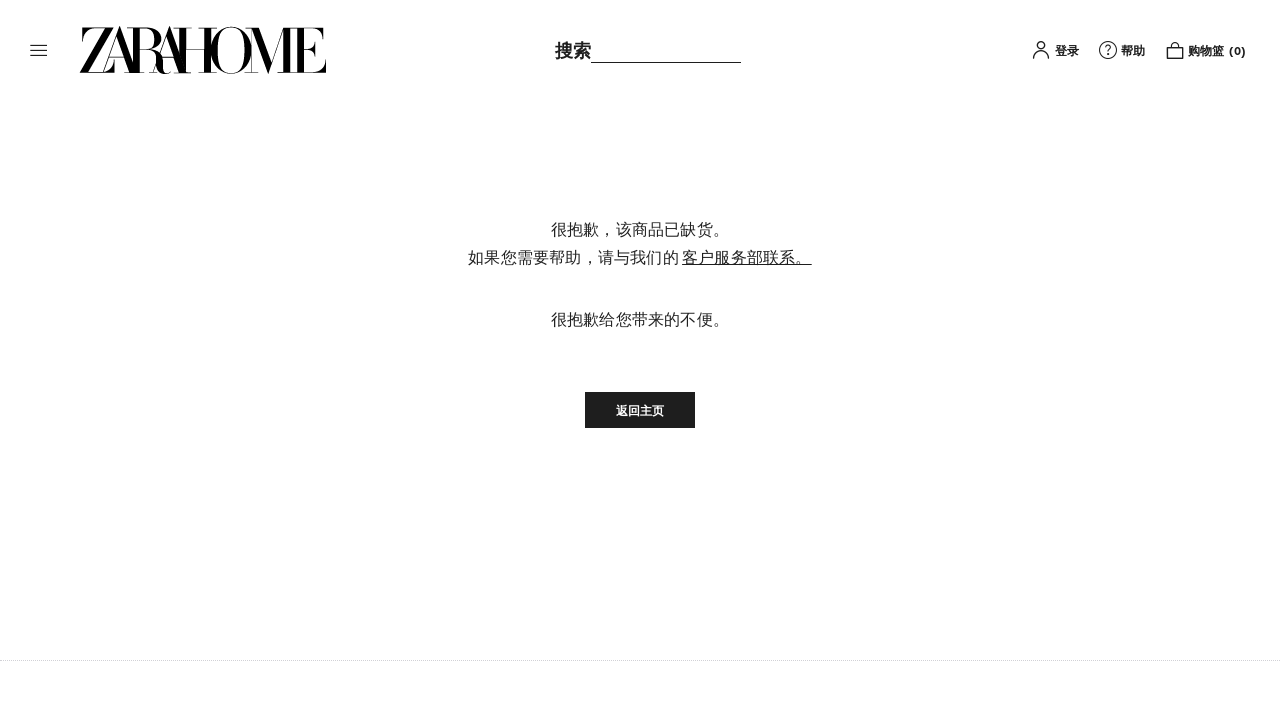

--- FILE ---
content_type: text/css
request_url: https://static.zarahome.cn/8/static4/itxwebstandard/fuentes/main/zhfont.css?t=zhweb
body_size: 4639
content:
/* ZH-Sans */
@font-face {
  font-display: swap;
  font-family: 'ZH-Sans';
  font-style: normal;
  font-weight: 100;
  src: local('ZH-Sans Thin'), local('ZH-Sans-Thin'),
    url('fonts/ZaraAPPSans-Thin.woff2') format('woff2'),
    url('fonts/ZaraAPPSans-Thin.woff') format('woff'),
    url('fonts/ZaraAPPSans-Thin.ttf') format('truetype');
}

@font-face {
  font-display: swap;
  font-family: 'ZaraAPPSans-Thin';
  font-style: normal;
  font-weight: 100;
  src: local('ZH-Sans Thin'), local('ZH-Sans-Thin'),
    url('fonts/ZaraAPPSans-Thin.woff2') format('woff2'),
    url('fonts/ZaraAPPSans-Thin.woff') format('woff'),
    url('fonts/ZaraAPPSans-Thin.ttf') format('truetype');
}

@font-face {
  font-display: swap;
  font-family: 'ZH-Sans';
  font-style: italic;
  font-weight: 100;
  src: local('ZH-Sans Thin Italic'), local('ZH-Sans-ThinItalic'),
    url('fonts/ZaraAPPSans-ThinItalic.woff2') format('woff2'),
    url('fonts/ZaraAPPSans-ThinItalic.woff') format('woff'),
    url('fonts/ZaraAPPSans-ThinItalic.ttf') format('truetype');
}

@font-face {
  font-display: swap;
  font-family: 'ZaraAPPSans-ThinItalic';
  font-style: italic;
  font-weight: 100;
  src: local('ZH-Sans Thin Italic'), local('ZH-Sans-ThinItalic'),
    url('fonts/ZaraAPPSans-ThinItalic.woff2') format('woff2'),
    url('fonts/ZaraAPPSans-ThinItalic.woff') format('woff'),
    url('fonts/ZaraAPPSans-ThinItalic.ttf') format('truetype');
}

@font-face {
  font-display: swap;
  font-family: 'ZH-Sans';
  font-style: normal;
  font-weight: 200;
  src: local('ZH-Sans Extra Light'), local('ZH-Sans-ExtraLight'),
    url('fonts/ZaraAPPSans-ExtraLight.woff2') format('woff2'),
    url('fonts/ZaraAPPSans-ExtraLight.woff') format('woff'),
    url('fonts/ZaraAPPSans-ExtraLight.ttf') format('truetype');
}

@font-face {
  font-display: swap;
  font-family: 'ZaraAPPSans-ExtraLight';
  font-style: normal;
  font-weight: 200;
  src: local('ZH-Sans Extra Light'), local('ZH-Sans-ExtraLight'),
    url('fonts/ZaraAPPSans-ExtraLight.woff2') format('woff2'),
    url('fonts/ZaraAPPSans-ExtraLight.woff') format('woff'),
    url('fonts/ZaraAPPSans-ExtraLight.ttf') format('truetype');
}

@font-face {
  font-display: swap;
  font-family: 'ZH-Sans';
  font-style: italic;
  font-weight: 200;
  src: local('ZH-Sans Extra Light Italic'), local('ZH-Sans-ExtraLightItalic'),
    url('fonts/ZaraAPPSans-ExtraLightItalic.woff2') format('woff2'),
    url('fonts/ZaraAPPSans-ExtraLightItalic.woff') format('woff'),
    url('fonts/ZaraAPPSans-ExtraLightItalic.ttf') format('truetype');
}

@font-face {
  font-display: swap;
  font-family: 'ZaraAPPSans-ExtraLightItalic';
  font-style: italic;
  font-weight: 200;
  src: local('ZH-Sans Extra Light Italic'), local('ZH-Sans-ExtraLightItalic'),
    url('fonts/ZaraAPPSans-ExtraLightItalic.woff2') format('woff2'),
    url('fonts/ZaraAPPSans-ExtraLightItalic.woff') format('woff'),
    url('fonts/ZaraAPPSans-ExtraLightItalic.ttf') format('truetype');
}

@font-face {
  font-display: swap;
  font-family: 'ZH-Sans';
  font-style: normal;
  font-weight: 300;
  src: local('ZH-Sans Light'), local('ZH-Sans-Light'),
    url('fonts/ZaraAPPSans-Light.woff2') format('woff2'),
    url('fonts/ZaraAPPSans-Light.woff') format('woff'),
    url('fonts/ZaraAPPSans-Light.ttf') format('truetype');
}

@font-face {
  font-display: swap;
  font-family: 'ZaraAPPSans-Light';
  font-style: normal;
  font-weight: 300;
  src: local('ZH-Sans Light'), local('ZH-Sans-Light'),
    url('fonts/ZaraAPPSans-Light.woff2') format('woff2'),
    url('fonts/ZaraAPPSans-Light.woff') format('woff'),
    url('fonts/ZaraAPPSans-Light.ttf') format('truetype');
}

@font-face {
  font-display: swap;
  font-family: 'ZH-Sans';
  font-style: italic;
  font-weight: 300;
  src: local('ZH-Sans Light Italic'), local('ZH-Sans-LightItalic'),
    url('fonts/ZaraAPPSans-LightItalic.woff2') format('woff2'),
    url('fonts/ZaraAPPSans-LightItalic.woff') format('woff'),
    url('fonts/ZaraAPPSans-LightItalic.ttf') format('truetype');
}

@font-face {
  font-display: swap;
  font-family: 'ZaraAPPSans-LightItalic';
  font-style: italic;
  font-weight: 300;
  src: local('ZH-Sans Light Italic'), local('ZH-Sans-LightItalic'),
    url('fonts/ZaraAPPSans-LightItalic.woff2') format('woff2'),
    url('fonts/ZaraAPPSans-LightItalic.woff') format('woff'),
    url('fonts/ZaraAPPSans-LightItalic.ttf') format('truetype');
}

@font-face {
  font-display: swap;
  font-family: 'ZH-Sans';
  font-style: normal;
  font-weight: 400;
  src: local('ZH-Sans Regular'), local('ZH-Sans-Regular'),
    url('fonts/ZaraAPPSans-Regular.woff2') format('woff2'),
    url('fonts/ZaraAPPSans-Regular.woff') format('woff'),
    url('fonts/ZaraAPPSans-Regular.ttf') format('truetype');
}

@font-face {
  font-display: swap;
  font-family: 'ZaraAPPSans-Regular';
  font-style: normal;
  font-weight: 400;
  src: local('ZH-Sans Regular'), local('ZH-Sans-Regular'),
    url('fonts/ZaraAPPSans-Regular.woff2') format('woff2'),
    url('fonts/ZaraAPPSans-Regular.woff') format('woff'),
    url('fonts/ZaraAPPSans-Regular.ttf') format('truetype');
}

@font-face {
  font-display: swap;
  font-family: 'ZH-Sans';
  font-style: italic;
  font-weight: 400;
  src: local('ZH-Sans Regular Italic'), local('ZH-Sans-RegularItalic'),
    url('fonts/ZaraAPPSans-RegularItalic.woff2') format('woff2'),
    url('fonts/ZaraAPPSans-RegularItalic.woff') format('woff'),
    url('fonts/ZaraAPPSans-RegularItalic.ttf') format('truetype');
}

@font-face {
  font-display: swap;
  font-family: 'ZaraAPPSans-RegularItalic';
  font-style: italic;
  font-weight: 400;
  src: local('ZH-Sans Regular Italic'), local('ZH-Sans-RegularItalic'),
    url('fonts/ZaraAPPSans-RegularItalic.woff2') format('woff2'),
    url('fonts/ZaraAPPSans-RegularItalic.woff') format('woff'),
    url('fonts/ZaraAPPSans-RegularItalic.ttf') format('truetype');
}

@font-face {
  font-display: swap;
  font-family: 'ZH-Sans';
  font-style: normal;
  font-weight: 500;
  src: local('ZH-Sans Medium'), local('ZH-Sans-Medium'),
    url('fonts/ZaraAPPSans-Medium.woff2') format('woff2'),
    url('fonts/ZaraAPPSans-Medium.woff') format('woff'),
    url('fonts/ZaraAPPSans-Medium.ttf') format('truetype');
}

@font-face {
  font-display: swap;
  font-family: 'ZaraAPPSans-Medium';
  font-style: normal;
  font-weight: 500;
  src: local('ZH-Sans Medium'), local('ZH-Sans-Medium'),
    url('fonts/ZaraAPPSans-Medium.woff2') format('woff2'),
    url('fonts/ZaraAPPSans-Medium.woff') format('woff'),
    url('fonts/ZaraAPPSans-Medium.ttf') format('truetype');
}

@font-face {
  font-display: swap;
  font-family: 'ZH-Sans';
  font-style: italic;
  font-weight: 500;
  src: local('ZH-Sans Medium Italic'), local('ZH-Sans-MediumItalic'),
    url('fonts/ZaraAPPSans-MediumItalic.woff2') format('woff2'),
    url('fonts/ZaraAPPSans-MediumItalic.woff') format('woff'),
    url('fonts/ZaraAPPSans-MediumItalic.ttf') format('truetype');
}

@font-face {
  font-display: swap;
  font-family: 'ZaraAPPSans-MediumItalic';
  font-style: italic;
  font-weight: 500;
  src: local('ZH-Sans Medium Italic'), local('ZH-Sans-MediumItalic'),
    url('fonts/ZaraAPPSans-MediumItalic.woff2') format('woff2'),
    url('fonts/ZaraAPPSans-MediumItalic.woff') format('woff'),
    url('fonts/ZaraAPPSans-MediumItalic.ttf') format('truetype');
}

@font-face {
  font-display: swap;
  font-family: 'ZH-Sans';
  font-style: normal;
  font-weight: 600;
  src: local('ZH-Sans SemiBold'), local('ZH-Sans-SemiBold'),
    url('fonts/ZaraAPPSans-SemiBold.woff2') format('woff2'),
    url('fonts/ZaraAPPSans-SemiBold.woff') format('woff'),
    url('fonts/ZaraAPPSans-SemiBold.ttf') format('truetype');
}

@font-face {
  font-display: swap;
  font-family: 'ZaraAPPSans-SemiBold';
  font-style: normal;
  font-weight: 600;
  src: local('ZH-Sans SemiBold'), local('ZH-Sans-SemiBold'),
    url('fonts/ZaraAPPSans-SemiBold.woff2') format('woff2'),
    url('fonts/ZaraAPPSans-SemiBold.woff') format('woff'),
    url('fonts/ZaraAPPSans-SemiBold.ttf') format('truetype');
}

@font-face {
  font-display: swap;
  font-family: 'ZH-Sans';
  font-style: italic;
  font-weight: 600;
  src: local('ZH-Sans SemiBold Italic'), local('ZH-Sans-SemiBoldItalic'),
    url('fonts/ZaraAPPSans-SemiBoldItalic.woff2') format('woff2'),
    url('fonts/ZaraAPPSans-SemiBoldItalic.woff') format('woff'),
    url('fonts/ZaraAPPSans-SemiBoldItalic.ttf') format('truetype');
}

@font-face {
  font-display: swap;
  font-family: 'ZaraAPPSans-SemiBoldItalic';
  font-style: italic;
  font-weight: 600;
  src: local('ZH-Sans SemiBold Italic'), local('ZH-Sans-SemiBoldItalic'),
    url('fonts/ZaraAPPSans-SemiBoldItalic.woff2') format('woff2'),
    url('fonts/ZaraAPPSans-SemiBoldItalic.woff') format('woff'),
    url('fonts/ZaraAPPSans-SemiBoldItalic.ttf') format('truetype');
}

@font-face {
  font-display: swap;
  font-family: 'ZH-Sans';
  font-style: normal;
  font-weight: 700;
  src: local('ZH-Sans Bold'), local('ZH-Sans-Bold'),
    url('fonts/ZaraAPPSans-Bold.woff2') format('woff2'),
    url('fonts/ZaraAPPSans-Bold.woff') format('woff'),
    url('fonts/ZaraAPPSans-Bold.woff.ttf') format('truetype');
}

@font-face {
  font-display: swap;
  font-family: 'ZaraAPPSans-Bold';
  font-style: normal;
  font-weight: 700;
  src: local('ZH-Sans Bold'), local('ZH-Sans-Bold'),
    url('fonts/ZaraAPPSans-Bold.woff2') format('woff2'),
    url('fonts/ZaraAPPSans-Bold.woff') format('woff'),
    url('fonts/ZaraAPPSans-Bold.woff.ttf') format('truetype');
}

@font-face {
  font-display: swap;
  font-family: 'ZH-Sans';
  font-style: italic;
  font-weight: 700;
  src: local('ZH-Sans Bold Italic'), local('ZH-Sans-BoldItalic'),
    url('fonts/ZaraAPPSans-BoldItalic.woff2') format('woff2'),
    url('fonts/ZaraAPPSans-BoldItalic.woff') format('woff'),
    url('fonts/ZaraAPPSans-BoldItalic.ttf') format('truetype');
}

@font-face {
  font-display: swap;
  font-family: 'ZaraAPPSans-BoldItalic';
  font-style: italic;
  font-weight: 700;
  src: local('ZH-Sans Bold Italic'), local('ZH-Sans-BoldItalic'),
    url('fonts/ZaraAPPSans-BoldItalic.woff2') format('woff2'),
    url('fonts/ZaraAPPSans-BoldItalic.woff') format('woff'),
    url('fonts/ZaraAPPSans-BoldItalic.ttf') format('truetype');
}

/* ZH-SemiIncise */
@font-face {
  font-display: swap;
  font-family: 'ZH-SemiIncise';
  font-style: normal;
  font-weight: 100;
  src: url('otherTypes/H2_Semi_Incise/ZaraH2SemiIncise-Thin.woff2') format('woff2'),
    url('otherTypes/H2_Semi_Incise/ZaraH2SemiIncise-Thin.woff') format('woff'),
    url('otherTypes/H2_Semi_Incise/ZaraH2SemiIncise-Thin.ttf') format('truetype');
}

@font-face {
  font-display: swap;
  font-family: 'ZaraH2SemiIncise-Thin';
  font-style: normal;
  font-weight: 100;
  src: url('otherTypes/H2_Semi_Incise/ZaraH2SemiIncise-Thin.woff2') format('woff2'),
    url('otherTypes/H2_Semi_Incise/ZaraH2SemiIncise-Thin.woff') format('woff'),
    url('otherTypes/H2_Semi_Incise/ZaraH2SemiIncise-Thin.ttf') format('truetype');
}

@font-face {
  font-display: swap;
  font-family: 'ZH-SemiIncise';
  font-style: italic;
  font-weight: 100;
  src: url('otherTypes/H2_Semi_Incise/ZaraH2SemiIncise-ThinItalic.woff2') format('woff2'),
    url('otherTypes/H2_Semi_Incise/ZaraH2SemiIncise-ThinItalic.woff') format('woff'),
    url('otherTypes/H2_Semi_Incise/ZaraH2SemiIncise-ThinItalic.ttf') format('truetype');
}

@font-face {
  font-display: swap;
  font-family: 'ZaraH2SemiIncise-ThinItalic';
  font-style: italic;
  font-weight: 100;
  src: url('otherTypes/H2_Semi_Incise/ZaraH2SemiIncise-ThinItalic.woff2') format('woff2'),
    url('otherTypes/H2_Semi_Incise/ZaraH2SemiIncise-ThinItalic.woff') format('woff'),
    url('otherTypes/H2_Semi_Incise/ZaraH2SemiIncise-ThinItalic.ttf') format('truetype');
}

@font-face {
  font-display: swap;
  font-family: 'ZH-SemiIncise';
  font-style: normal;
  font-weight: 200;
  src: url('otherTypes/H2_Semi_Incise/ZaraH2SemiIncise-ExtraLight.woff2') format('woff2'),
    url('otherTypes/H2_Semi_Incise/ZaraH2SemiIncise-ExtraLight.woff') format('woff'),
    url('otherTypes/H2_Semi_Incise/ZaraH2SemiIncise-ExtraLight.ttf') format('truetype');
}

@font-face {
  font-display: swap;
  font-family: 'ZaraH2SemiIncise-ExtraLight';
  font-style: normal;
  font-weight: 200;
  src: url('otherTypes/H2_Semi_Incise/ZaraH2SemiIncise-ExtraLight.woff2') format('woff2'),
    url('otherTypes/H2_Semi_Incise/ZaraH2SemiIncise-ExtraLight.woff') format('woff'),
    url('otherTypes/H2_Semi_Incise/ZaraH2SemiIncise-ExtraLight.ttf') format('truetype');
}

@font-face {
  font-display: swap;
  font-family: 'ZH-SemiIncise';
  font-style: italic;
  font-weight: 200;
  src: url('otherTypes/H2_Semi_Incise/ZaraH2SemiIncise-ExtraLightItalic.woff2') format('woff2'),
    url('otherTypes/H2_Semi_Incise/ZaraH2SemiIncise-ExtraLightItalic.woff') format('woff'),
    url('otherTypes/H2_Semi_Incise/ZaraH2SemiIncise-ExtraLightItalic.ttf') format('truetype');
}

@font-face {
  font-display: swap;
  font-family: 'ZaraH2SemiIncise-ExtraLightItalic';
  font-style: italic;
  font-weight: 200;
  src: url('otherTypes/H2_Semi_Incise/ZaraH2SemiIncise-ExtraLightItalic.woff2') format('woff2'),
    url('otherTypes/H2_Semi_Incise/ZaraH2SemiIncise-ExtraLightItalic.woff') format('woff'),
    url('otherTypes/H2_Semi_Incise/ZaraH2SemiIncise-ExtraLightItalic.ttf') format('truetype');
}

@font-face {
  font-display: swap;
  font-family: 'ZH-SemiIncise';
  font-style: normal;
  font-weight: 300;
  src: url('otherTypes/H2_Semi_Incise/ZaraH2SemiIncise-Light.woff2') format('woff2'),
    url('otherTypes/H2_Semi_Incise/ZaraH2SemiIncise-Light.woff') format('woff'),
    url('otherTypes/H2_Semi_Incise/ZaraH2SemiIncise-Light.ttf') format('truetype');
}

@font-face {
  font-display: swap;
  font-family: 'ZaraH2SemiIncise-Light';
  font-style: normal;
  font-weight: 300;
  src: url('otherTypes/H2_Semi_Incise/ZaraH2SemiIncise-Light.woff2') format('woff2'),
    url('otherTypes/H2_Semi_Incise/ZaraH2SemiIncise-Light.woff') format('woff'),
    url('otherTypes/H2_Semi_Incise/ZaraH2SemiIncise-Light.ttf') format('truetype');
}

@font-face {
  font-display: swap;
  font-family: 'ZH-SemiIncise';
  font-style: italic;
  font-weight: 300;
  src: url('otherTypes/H2_Semi_Incise/ZaraH2SemiIncise-LightItalic.woff2') format('woff2'),
    url('otherTypes/H2_Semi_Incise/ZaraH2SemiIncise-LightItalic.woff') format('woff'),
    url('otherTypes/H2_Semi_Incise/ZaraH2SemiIncise-LightItalic.ttf') format('truetype');
}

@font-face {
  font-display: swap;
  font-family: 'ZaraH2SemiIncise-LightItalic';
  font-style: italic;
  font-weight: 300;
  src: url('otherTypes/H2_Semi_Incise/ZaraH2SemiIncise-LightItalic.woff2') format('woff2'),
    url('otherTypes/H2_Semi_Incise/ZaraH2SemiIncise-LightItalic.woff') format('woff'),
    url('otherTypes/H2_Semi_Incise/ZaraH2SemiIncise-LightItalic.ttf') format('truetype');
}

@font-face {
  font-display: swap;
  font-family: 'ZH-SemiIncise';
  font-style: normal;
  font-weight: 400;
  src: url('otherTypes/H2_Semi_Incise/ZaraH2SemiIncise-Regular.woff2') format('woff2'),
    url('otherTypes/H2_Semi_Incise/ZaraH2SemiIncise-Regular.woff') format('woff'),
    url('otherTypes/H2_Semi_Incise/ZaraH2SemiIncise-Regular.ttf') format('truetype');
}

@font-face {
  font-display: swap;
  font-family: 'ZaraH2SemiIncise-Regular';
  font-style: normal;
  font-weight: 400;
  src: url('otherTypes/H2_Semi_Incise/ZaraH2SemiIncise-Regular.woff2') format('woff2'),
    url('otherTypes/H2_Semi_Incise/ZaraH2SemiIncise-Regular.woff') format('woff'),
    url('otherTypes/H2_Semi_Incise/ZaraH2SemiIncise-Regular.ttf') format('truetype');
}

@font-face {
  font-display: swap;
  font-family: 'ZH-SemiIncise';
  font-style: italic;
  font-weight: 400;
  src: url('otherTypes/H2_Semi_Incise/ZaraH2SemiIncise-RegularItalic.woff2') format('woff2'),
    url('otherTypes/H2_Semi_Incise/ZaraH2SemiIncise-RegularItalic.woff') format('woff'),
    url('otherTypes/H2_Semi_Incise/ZaraH2SemiIncise-RegularItalic.ttf') format('truetype');
}

@font-face {
  font-display: swap;
  font-family: 'ZaraH2SemiIncise-RegularItalic';
  font-style: italic;
  font-weight: 400;
  src: url('otherTypes/H2_Semi_Incise/ZaraH2SemiIncise-RegularItalic.woff2') format('woff2'),
    url('otherTypes/H2_Semi_Incise/ZaraH2SemiIncise-RegularItalic.woff') format('woff'),
    url('otherTypes/H2_Semi_Incise/ZaraH2SemiIncise-RegularItalic.ttf') format('truetype');
}

@font-face {
  font-display: swap;
  font-family: 'ZH-SemiIncise';
  font-style: normal;
  font-weight: 500;
  src: url('otherTypes/H2_Semi_Incise/ZaraH2SemiIncise-Medium.woff2') format('woff2'),
    url('otherTypes/H2_Semi_Incise/ZaraH2SemiIncise-Medium.woff') format('woff'),
    url('otherTypes/H2_Semi_Incise/ZaraH2SemiIncise-Medium.ttf') format('truetype');
}

@font-face {
  font-display: swap;
  font-family: 'ZaraH2SemiIncise-Medium';
  font-style: normal;
  font-weight: 500;
  src: url('otherTypes/H2_Semi_Incise/ZaraH2SemiIncise-Medium.woff2') format('woff2'),
    url('otherTypes/H2_Semi_Incise/ZaraH2SemiIncise-Medium.woff') format('woff'),
    url('otherTypes/H2_Semi_Incise/ZaraH2SemiIncise-Medium.ttf') format('truetype');
}

@font-face {
  font-display: swap;
  font-family: 'ZH-SemiIncise';
  font-style: italic;
  font-weight: 500;
  src: url('otherTypes/H2_Semi_Incise/ZaraH2SemiIncise-MediumItalic.woff2') format('woff2'),
    url('otherTypes/H2_Semi_Incise/ZaraH2SemiIncise-MediumItalic.woff') format('woff'),
    url('otherTypes/H2_Semi_Incise/ZaraH2SemiIncise-MediumItalic.ttf') format('truetype');
}

@font-face {
  font-display: swap;
  font-family: 'ZaraH2SemiIncise-MediumItalic';
  font-style: italic;
  font-weight: 500;
  src: url('otherTypes/H2_Semi_Incise/ZaraH2SemiIncise-MediumItalic.woff2') format('woff2'),
    url('otherTypes/H2_Semi_Incise/ZaraH2SemiIncise-MediumItalic.woff') format('woff'),
    url('otherTypes/H2_Semi_Incise/ZaraH2SemiIncise-MediumItalic.ttf') format('truetype');
}

@font-face {
  font-display: swap;
  font-family: 'ZH-SemiIncise';
  font-style: normal;
  font-weight: 600;
  src: url('otherTypes/H2_Semi_Incise/ZaraH2SemiIncise-SemiBold.woff2') format('woff2'),
    url('otherTypes/H2_Semi_Incise/ZaraH2SemiIncise-SemiBold.woff') format('woff'),
    url('otherTypes/H2_Semi_Incise/ZaraH2SemiIncise-SemiBold.ttf') format('truetype');
}

@font-face {
  font-display: swap;
  font-family: 'ZaraH2SemiIncise-SemiBold';
  font-style: normal;
  font-weight: 600;
  src: url('otherTypes/H2_Semi_Incise/ZaraH2SemiIncise-SemiBold.woff2') format('woff2'),
    url('otherTypes/H2_Semi_Incise/ZaraH2SemiIncise-SemiBold.woff') format('woff'),
    url('otherTypes/H2_Semi_Incise/ZaraH2SemiIncise-SemiBold.ttf') format('truetype');
}

@font-face {
  font-display: swap;
  font-family: 'ZH-SemiIncise';
  font-style: italic;
  font-weight: 600;
  src: url('otherTypes/H2_Semi_Incise/ZaraH2SemiIncise-SemiBoldItalic.woff2') format('woff2'),
    url('otherTypes/H2_Semi_Incise/ZaraH2SemiIncise-SemiBoldItalic.woff') format('woff'),
    url('otherTypes/H2_Semi_Incise/ZaraH2SemiIncise-SemiBoldItalic.ttf') format('truetype');
}

@font-face {
  font-display: swap;
  font-family: 'ZaraH2SemiIncise-SemiBoldItalic';
  font-style: italic;
  font-weight: 600;
  src: url('otherTypes/H2_Semi_Incise/ZaraH2SemiIncise-SemiBoldItalic.woff2') format('woff2'),
    url('otherTypes/H2_Semi_Incise/ZaraH2SemiIncise-SemiBoldItalic.woff') format('woff'),
    url('otherTypes/H2_Semi_Incise/ZaraH2SemiIncise-SemiBoldItalic.ttf') format('truetype');
}

@font-face {
  font-display: swap;
  font-family: 'ZH-SemiIncise';
  font-style: normal;
  font-weight: 700;
  src: url('otherTypes/H2_Semi_Incise/ZaraH2SemiIncise-Bold.woff2') format('woff2'),
    url('otherTypes/H2_Semi_Incise/ZaraH2SemiIncise-Bold.woff') format('woff'),
    url('otherTypes/H2_Semi_Incise/ZaraH2SemiIncise-Bold.woff.ttf') format('truetype');
}

@font-face {
  font-display: swap;
  font-family: 'ZaraH2SemiIncise-Bold';
  font-style: normal;
  font-weight: 700;
  src: url('otherTypes/H2_Semi_Incise/ZaraH2SemiIncise-Bold.woff2') format('woff2'),
    url('otherTypes/H2_Semi_Incise/ZaraH2SemiIncise-Bold.woff') format('woff'),
    url('otherTypes/H2_Semi_Incise/ZaraH2SemiIncise-Bold.woff.ttf') format('truetype');
}

@font-face {
  font-display: swap;
  font-family: 'ZH-SemiIncise';
  font-style: italic;
  font-weight: 700;
  src: url('otherTypes/H2_Semi_Incise/ZaraH2SemiIncise-BoldItalic.woff2') format('woff2'),
    url('otherTypes/H2_Semi_Incise/ZaraH2SemiIncise-BoldItalic.woff') format('woff'),
    url('otherTypes/H2_Semi_Incise/ZaraH2SemiIncise-BoldItalic.ttf') format('truetype');
}

@font-face {
  font-display: swap;
  font-family: 'ZaraH2SemiIncise-BoldItalic';
  font-style: italic;
  font-weight: 700;
  src: url('otherTypes/H2_Semi_Incise/ZaraH2SemiIncise-BoldItalic.woff2') format('woff2'),
    url('otherTypes/H2_Semi_Incise/ZaraH2SemiIncise-BoldItalic.woff') format('woff'),
    url('otherTypes/H2_Semi_Incise/ZaraH2SemiIncise-BoldItalic.ttf') format('truetype');
}

/* ZH-Incise */
@font-face {
  font-display: swap;
  font-family: 'ZH-Incise';
  font-style: normal;
  font-weight: 100;
  src: url('otherTypes/H3_Incise/ZaraH3Incise-Thin.woff2') format('woff2'),
    url('otherTypes/H3_Incise/ZaraH3Incise-Thin.woff') format('woff'),
    url('otherTypes/H3_Incise/ZaraH3Incise-Thin.ttf') format('truetype');
}

@font-face {
  font-display: swap;
  font-family: 'ZaraH3Incise-Thin';
  font-style: normal;
  font-weight: 100;
  src: url('otherTypes/H3_Incise/ZaraH3Incise-Thin.woff2') format('woff2'),
    url('otherTypes/H3_Incise/ZaraH3Incise-Thin.woff') format('woff'),
    url('otherTypes/H3_Incise/ZaraH3Incise-Thin.ttf') format('truetype');
}

@font-face {
  font-display: swap;
  font-family: 'ZH-Incise';
  font-style: italic;
  font-weight: 100;
  src: url('otherTypes/H3_Incise/ZaraH3Incise-ThinItalic.woff2') format('woff2'),
    url('otherTypes/H3_Incise/ZaraH3Incise-ThinItalic.woff') format('woff'),
    url('otherTypes/H3_Incise/ZaraH3Incise-ThinItalic.ttf') format('truetype');
}

@font-face {
  font-display: swap;
  font-family: 'ZaraH3Incise-ThinItalic';
  font-style: italic;
  font-weight: 100;
  src: url('otherTypes/H3_Incise/ZaraH3Incise-ThinItalic.woff2') format('woff2'),
    url('otherTypes/H3_Incise/ZaraH3Incise-ThinItalic.woff') format('woff'),
    url('otherTypes/H3_Incise/ZaraH3Incise-ThinItalic.ttf') format('truetype');
}

@font-face {
  font-display: swap;
  font-family: 'ZH-Incise';
  font-style: normal;
  font-weight: 200;
  src: url('otherTypes/H3_Incise/ZaraH3Incise-ExtraLight.woff2') format('woff2'),
    url('otherTypes/H3_Incise/ZaraH3Incise-ExtraLight.woff') format('woff'),
    url('otherTypes/H3_Incise/ZaraH3Incise-ExtraLight.ttf') format('truetype');
}

@font-face {
  font-display: swap;
  font-family: 'ZaraH3Incise-ExtraLight';
  font-style: normal;
  font-weight: 200;
  src: url('otherTypes/H3_Incise/ZaraH3Incise-ExtraLight.woff2') format('woff2'),
    url('otherTypes/H3_Incise/ZaraH3Incise-ExtraLight.woff') format('woff'),
    url('otherTypes/H3_Incise/ZaraH3Incise-ExtraLight.ttf') format('truetype');
}

@font-face {
  font-display: swap;
  font-family: 'ZH-Incise';
  font-style: italic;
  font-weight: 200;
  src: url('otherTypes/H3_Incise/ZaraH3Incise-ExtraLightItalic.woff2') format('woff2'),
    url('otherTypes/H3_Incise/ZaraH3Incise-ExtraLightItalic.woff') format('woff'),
    url('otherTypes/H3_Incise/ZaraH3Incise-ExtraLightItalic.ttf') format('truetype');
}

@font-face {
  font-display: swap;
  font-family: 'ZaraH3Incise-ExtraLightItalic';
  font-style: italic;
  font-weight: 200;
  src: url('otherTypes/H3_Incise/ZaraH3Incise-ExtraLightItalic.woff2') format('woff2'),
    url('otherTypes/H3_Incise/ZaraH3Incise-ExtraLightItalic.woff') format('woff'),
    url('otherTypes/H3_Incise/ZaraH3Incise-ExtraLightItalic.ttf') format('truetype');
}

@font-face {
  font-display: swap;
  font-family: 'ZH-Incise';
  font-style: normal;
  font-weight: 300;
  src: url('otherTypes/H3_Incise/ZaraH3Incise-Light.woff2') format('woff2'),
    url('otherTypes/H3_Incise/ZaraH3Incise-Light.woff') format('woff'),
    url('otherTypes/H3_Incise/ZaraH3Incise-Light.ttf') format('truetype');
}

@font-face {
  font-display: swap;
  font-family: 'ZaraH3Incise-Light';
  font-style: normal;
  font-weight: 300;
  src: url('otherTypes/H3_Incise/ZaraH3Incise-Light.woff2') format('woff2'),
    url('otherTypes/H3_Incise/ZaraH3Incise-Light.woff') format('woff'),
    url('otherTypes/H3_Incise/ZaraH3Incise-Light.ttf') format('truetype');
}

@font-face {
  font-display: swap;
  font-family: 'ZH-Incise';
  font-style: italic;
  font-weight: 300;
  src: url('otherTypes/H3_Incise/ZaraH3Incise-LightItalic.woff2') format('woff2'),
    url('otherTypes/H3_Incise/ZaraH3Incise-LightItalic.woff') format('woff'),
    url('otherTypes/H3_Incise/ZaraH3Incise-LightItalic.ttf') format('truetype');
}

@font-face {
  font-display: swap;
  font-family: 'ZaraH3Incise-LightItalic';
  font-style: italic;
  font-weight: 300;
  src: url('otherTypes/H3_Incise/ZaraH3Incise-LightItalic.woff2') format('woff2'),
    url('otherTypes/H3_Incise/ZaraH3Incise-LightItalic.woff') format('woff'),
    url('otherTypes/H3_Incise/ZaraH3Incise-LightItalic.ttf') format('truetype');
}

@font-face {
  font-display: swap;
  font-family: 'ZH-Incise';
  font-style: normal;
  font-weight: 400;
  src: url('otherTypes/H3_Incise/ZaraH3Incise-Regular.woff2') format('woff2'),
    url('otherTypes/H3_Incise/ZaraH3Incise-Regular.woff') format('woff'),
    url('otherTypes/H3_Incise/ZaraH3Incise-Regular.ttf') format('truetype');
}

@font-face {
  font-display: swap;
  font-family: 'ZaraH3Incise-Regular';
  font-style: normal;
  font-weight: 400;
  src: url('otherTypes/H3_Incise/ZaraH3Incise-Regular.woff2') format('woff2'),
    url('otherTypes/H3_Incise/ZaraH3Incise-Regular.woff') format('woff'),
    url('otherTypes/H3_Incise/ZaraH3Incise-Regular.ttf') format('truetype');
}

@font-face {
  font-display: swap;
  font-family: 'ZH-Incise';
  font-style: italic;
  font-weight: 400;
  src: url('otherTypes/H3_Incise/ZaraH3Incise-RegularItalic.woff2') format('woff2'),
    url('otherTypes/H3_Incise/ZaraH3Incise-RegularItalic.woff') format('woff'),
    url('otherTypes/H3_Incise/ZaraH3Incise-RegularItalic.ttf') format('truetype');
}

@font-face {
  font-display: swap;
  font-family: 'ZaraH3Incise-RegularItalic';
  font-style: italic;
  font-weight: 400;
  src: url('otherTypes/H3_Incise/ZaraH3Incise-RegularItalic.woff2') format('woff2'),
    url('otherTypes/H3_Incise/ZaraH3Incise-RegularItalic.woff') format('woff'),
    url('otherTypes/H3_Incise/ZaraH3Incise-RegularItalic.ttf') format('truetype');
}

@font-face {
  font-display: swap;
  font-family: 'ZH-Incise';
  font-style: normal;
  font-weight: 500;
  src: url('otherTypes/H3_Incise/ZaraH3Incise-Medium.woff2') format('woff2'),
    url('otherTypes/H3_Incise/ZaraH3Incise-Medium.woff') format('woff'),
    url('otherTypes/H3_Incise/ZaraH3Incise-Medium.ttf') format('truetype');
}

@font-face {
  font-display: swap;
  font-family: 'ZaraH3Incise-Medium';
  font-style: normal;
  font-weight: 500;
  src: url('otherTypes/H3_Incise/ZaraH3Incise-Medium.woff2') format('woff2'),
    url('otherTypes/H3_Incise/ZaraH3Incise-Medium.woff') format('woff'),
    url('otherTypes/H3_Incise/ZaraH3Incise-Medium.ttf') format('truetype');
}

@font-face {
  font-display: swap;
  font-family: 'ZH-Incise';
  font-style: italic;
  font-weight: 500;
  src: url('otherTypes/H3_Incise/ZaraH3Incise-MediumItalic.woff2') format('woff2'),
    url('otherTypes/H3_Incise/ZaraH3Incise-MediumItalic.woff') format('woff'),
    url('otherTypes/H3_Incise/ZaraH3Incise-MediumItalic.ttf') format('truetype');
}

@font-face {
  font-display: swap;
  font-family: 'ZaraH3Incise-MediumItalic';
  font-style: italic;
  font-weight: 500;
  src: url('otherTypes/H3_Incise/ZaraH3Incise-MediumItalic.woff2') format('woff2'),
    url('otherTypes/H3_Incise/ZaraH3Incise-MediumItalic.woff') format('woff'),
    url('otherTypes/H3_Incise/ZaraH3Incise-MediumItalic.ttf') format('truetype');
}

@font-face {
  font-display: swap;
  font-family: 'ZH-Incise';
  font-style: normal;
  font-weight: 600;
  src: url('otherTypes/H3_Incise/ZaraH3Incise-SemiBold.woff2') format('woff2'),
    url('otherTypes/H3_Incise/ZaraH3Incise-SemiBold.woff') format('woff'),
    url('otherTypes/H3_Incise/ZaraH3Incise-SemiBold.ttf') format('truetype');
}

@font-face {
  font-display: swap;
  font-family: 'ZaraH3Incise-SemiBold';
  font-style: normal;
  font-weight: 600;
  src: url('otherTypes/H3_Incise/ZaraH3Incise-SemiBold.woff2') format('woff2'),
    url('otherTypes/H3_Incise/ZaraH3Incise-SemiBold.woff') format('woff'),
    url('otherTypes/H3_Incise/ZaraH3Incise-SemiBold.ttf') format('truetype');
}

@font-face {
  font-display: swap;
  font-family: 'ZH-Incise';
  font-style: italic;
  font-weight: 600;
  src: url('otherTypes/H3_Incise/ZaraH3Incise-SemiBoldItalic.woff2') format('woff2'),
    url('otherTypes/H3_Incise/ZaraH3Incise-SemiBoldItalic.woff') format('woff'),
    url('otherTypes/H3_Incise/ZaraH3Incise-SemiBoldItalic.ttf') format('truetype');
}

@font-face {
  font-display: swap;
  font-family: 'ZaraH3Incise-SemiBoldItalic';
  font-style: italic;
  font-weight: 600;
  src: url('otherTypes/H3_Incise/ZaraH3Incise-SemiBoldItalic.woff2') format('woff2'),
    url('otherTypes/H3_Incise/ZaraH3Incise-SemiBoldItalic.woff') format('woff'),
    url('otherTypes/H3_Incise/ZaraH3Incise-SemiBoldItalic.ttf') format('truetype');
}

@font-face {
  font-display: swap;
  font-family: 'ZH-Incise';
  font-style: normal;
  font-weight: 700;
  src: url('otherTypes/H3_Incise/ZaraH3Incise-Bold.woff2') format('woff2'),
    url('otherTypes/H3_Incise/ZaraH3Incise-Bold.woff') format('woff'),
    url('otherTypes/H3_Incise/ZaraH3Incise-Bold.woff.ttf') format('truetype');
}

@font-face {
  font-display: swap;
  font-family: 'ZaraH3Incise-Bold';
  font-style: normal;
  font-weight: 700;
  src: url('otherTypes/H3_Incise/ZaraH3Incise-Bold.woff2') format('woff2'),
    url('otherTypes/H3_Incise/ZaraH3Incise-Bold.woff') format('woff'),
    url('otherTypes/H3_Incise/ZaraH3Incise-Bold.woff.ttf') format('truetype');
}

@font-face {
  font-display: swap;
  font-family: 'ZH-Incise';
  font-style: italic;
  font-weight: 700;
  src: url('otherTypes/H3_Incise/ZaraH3Incise-BoldItalic.woff2') format('woff2'),
    url('otherTypes/H3_Incise/ZaraH3Incise-BoldItalic.woff') format('woff'),
    url('otherTypes/H3_Incise/ZaraH3Incise-BoldItalic.ttf') format('truetype');
}

@font-face {
  font-display: swap;
  font-family: 'ZaraH3Incise-BoldItalic';
  font-style: italic;
  font-weight: 700;
  src: url('otherTypes/H3_Incise/ZaraH3Incise-BoldItalic.woff2') format('woff2'),
    url('otherTypes/H3_Incise/ZaraH3Incise-BoldItalic.woff') format('woff'),
    url('otherTypes/H3_Incise/ZaraH3Incise-BoldItalic.ttf') format('truetype');
}

/* ZH-SemiSerif */
@font-face {
  font-display: swap;
  font-family: 'ZH-SemiSerif';
  font-style: normal;
  font-weight: 100;
  src: url('otherTypes/H4_Semi_Serif/ZaraH4SemiSerif-Thin.woff2') format('woff2'),
    url('otherTypes/H4_Semi_Serif/ZaraH4SemiSerif-Thin.woff') format('woff'),
    url('otherTypes/H4_Semi_Serif/ZaraH4SemiSerif-Thin.ttf') format('truetype');
}

@font-face {
  font-display: swap;
  font-family: 'ZaraH4SemiSerif-Thin';
  font-style: normal;
  font-weight: 100;
  src: url('otherTypes/H4_Semi_Serif/ZaraH4SemiSerif-Thin.woff2') format('woff2'),
    url('otherTypes/H4_Semi_Serif/ZaraH4SemiSerif-Thin.woff') format('woff'),
    url('otherTypes/H4_Semi_Serif/ZaraH4SemiSerif-Thin.ttf') format('truetype');
}

@font-face {
  font-display: swap;
  font-family: 'ZH-SemiSerif';
  font-style: italic;
  font-weight: 100;
  src: url('otherTypes/H4_Semi_Serif/ZaraH4SemiSerif-ThinItalic.woff2') format('woff2'),
    url('otherTypes/H4_Semi_Serif/ZaraH4SemiSerif-ThinItalic.woff') format('woff'),
    url('otherTypes/H4_Semi_Serif/ZaraH4SemiSerif-ThinItalic.ttf') format('truetype');
}

@font-face {
  font-display: swap;
  font-family: 'ZaraH4SemiSerif-ThinItalic';
  font-style: italic;
  font-weight: 100;
  src: url('otherTypes/H4_Semi_Serif/ZaraH4SemiSerif-ThinItalic.woff2') format('woff2'),
    url('otherTypes/H4_Semi_Serif/ZaraH4SemiSerif-ThinItalic.woff') format('woff'),
    url('otherTypes/H4_Semi_Serif/ZaraH4SemiSerif-ThinItalic.ttf') format('truetype');
}

@font-face {
  font-display: swap;
  font-family: 'ZH-SemiSerif';
  font-style: normal;
  font-weight: 200;
  src: url('otherTypes/H4_Semi_Serif/ZaraH4SemiSerif-ExtraLight.woff2') format('woff2'),
    url('otherTypes/H4_Semi_Serif/ZaraH4SemiSerif-ExtraLight.woff') format('woff'),
    url('otherTypes/H4_Semi_Serif/ZaraH4SemiSerif-ExtraLight.ttf') format('truetype');
}

@font-face {
  font-display: swap;
  font-family: 'ZaraH4SemiSerif-ExtraLight';
  font-style: normal;
  font-weight: 200;
  src: url('otherTypes/H4_Semi_Serif/ZaraH4SemiSerif-ExtraLight.woff2') format('woff2'),
    url('otherTypes/H4_Semi_Serif/ZaraH4SemiSerif-ExtraLight.woff') format('woff'),
    url('otherTypes/H4_Semi_Serif/ZaraH4SemiSerif-ExtraLight.ttf') format('truetype');
}

@font-face {
  font-display: swap;
  font-family: 'ZH-SemiSerif';
  font-style: italic;
  font-weight: 200;
  src: url('otherTypes/H4_Semi_Serif/ZaraH4SemiSerif-ExtraLightItalic.woff2') format('woff2'),
    url('otherTypes/H4_Semi_Serif/ZaraH4SemiSerif-ExtraLightItalic.woff') format('woff'),
    url('otherTypes/H4_Semi_Serif/ZaraH4SemiSerif-ExtraLightItalic.ttf') format('truetype');
}

@font-face {
  font-display: swap;
  font-family: 'ZaraH4SemiSerif-ExtraLightItalic';
  font-style: italic;
  font-weight: 200;
  src: url('otherTypes/H4_Semi_Serif/ZaraH4SemiSerif-ExtraLightItalic.woff2') format('woff2'),
    url('otherTypes/H4_Semi_Serif/ZaraH4SemiSerif-ExtraLightItalic.woff') format('woff'),
    url('otherTypes/H4_Semi_Serif/ZaraH4SemiSerif-ExtraLightItalic.ttf') format('truetype');
}

@font-face {
  font-display: swap;
  font-family: 'ZH-SemiSerif';
  font-style: normal;
  font-weight: 300;
  src: url('otherTypes/H4_Semi_Serif/ZaraH4SemiSerif-Light.woff2') format('woff2'),
    url('otherTypes/H4_Semi_Serif/ZaraH4SemiSerif-Light.woff') format('woff'),
    url('otherTypes/H4_Semi_Serif/ZaraH4SemiSerif-Light.ttf') format('truetype');
}

@font-face {
  font-display: swap;
  font-family: 'ZaraH4SemiSerif-Light';
  font-style: normal;
  font-weight: 300;
  src: url('otherTypes/H4_Semi_Serif/ZaraH4SemiSerif-Light.woff2') format('woff2'),
    url('otherTypes/H4_Semi_Serif/ZaraH4SemiSerif-Light.woff') format('woff'),
    url('otherTypes/H4_Semi_Serif/ZaraH4SemiSerif-Light.ttf') format('truetype');
}

@font-face {
  font-display: swap;
  font-family: 'ZH-SemiSerif';
  font-style: italic;
  font-weight: 300;
  src: url('otherTypes/H4_Semi_Serif/ZaraH4SemiSerif-LightItalic.woff2') format('woff2'),
    url('otherTypes/H4_Semi_Serif/ZaraH4SemiSerif-LightItalic.woff') format('woff'),
    url('otherTypes/H4_Semi_Serif/ZaraH4SemiSerif-LightItalic.ttf') format('truetype');
}

@font-face {
  font-display: swap;
  font-family: 'ZaraH4SemiSerif-LightItalic';
  font-style: italic;
  font-weight: 300;
  src: url('otherTypes/H4_Semi_Serif/ZaraH4SemiSerif-LightItalic.woff2') format('woff2'),
    url('otherTypes/H4_Semi_Serif/ZaraH4SemiSerif-LightItalic.woff') format('woff'),
    url('otherTypes/H4_Semi_Serif/ZaraH4SemiSerif-LightItalic.ttf') format('truetype');
}

@font-face {
  font-display: swap;
  font-family: 'ZH-SemiSerif';
  font-style: normal;
  font-weight: 400;
  src: url('otherTypes/H4_Semi_Serif/ZaraH4SemiSerif-Regular.woff2') format('woff2'),
    url('otherTypes/H4_Semi_Serif/ZaraH4SemiSerif-Regular.woff') format('woff'),
    url('otherTypes/H4_Semi_Serif/ZaraH4SemiSerif-Regular.ttf') format('truetype');
}

@font-face {
  font-display: swap;
  font-family: 'ZaraH4SemiSerif-Regular';
  font-style: normal;
  font-weight: 400;
  src: url('otherTypes/H4_Semi_Serif/ZaraH4SemiSerif-Regular.woff2') format('woff2'),
    url('otherTypes/H4_Semi_Serif/ZaraH4SemiSerif-Regular.woff') format('woff'),
    url('otherTypes/H4_Semi_Serif/ZaraH4SemiSerif-Regular.ttf') format('truetype');
}

@font-face {
  font-display: swap;
  font-family: 'ZH-SemiSerif';
  font-style: italic;
  font-weight: 400;
  src: url('otherTypes/H4_Semi_Serif/ZaraH4SemiSerif-RegularItalic.woff2') format('woff2'),
    url('otherTypes/H4_Semi_Serif/ZaraH4SemiSerif-RegularItalic.woff') format('woff'),
    url('otherTypes/H4_Semi_Serif/ZaraH4SemiSerif-RegularItalic.ttf') format('truetype');
}

@font-face {
  font-display: swap;
  font-family: 'ZaraH4SemiSerif-RegularItalic';
  font-style: italic;
  font-weight: 400;
  src: url('otherTypes/H4_Semi_Serif/ZaraH4SemiSerif-RegularItalic.woff2') format('woff2'),
    url('otherTypes/H4_Semi_Serif/ZaraH4SemiSerif-RegularItalic.woff') format('woff'),
    url('otherTypes/H4_Semi_Serif/ZaraH4SemiSerif-RegularItalic.ttf') format('truetype');
}

@font-face {
  font-display: swap;
  font-family: 'ZH-SemiSerif';
  font-style: normal;
  font-weight: 500;
  src: url('otherTypes/H4_Semi_Serif/ZaraH4SemiSerif-Medium.woff2') format('woff2'),
    url('otherTypes/H4_Semi_Serif/ZaraH4SemiSerif-Medium.woff') format('woff'),
    url('otherTypes/H4_Semi_Serif/ZaraH4SemiSerif-Medium.ttf') format('truetype');
}

@font-face {
  font-display: swap;
  font-family: 'ZaraH4SemiSerif-Medium';
  font-style: normal;
  font-weight: 500;
  src: url('otherTypes/H4_Semi_Serif/ZaraH4SemiSerif-Medium.woff2') format('woff2'),
    url('otherTypes/H4_Semi_Serif/ZaraH4SemiSerif-Medium.woff') format('woff'),
    url('otherTypes/H4_Semi_Serif/ZaraH4SemiSerif-Medium.ttf') format('truetype');
}

@font-face {
  font-display: swap;
  font-family: 'ZH-SemiSerif';
  font-style: italic;
  font-weight: 500;
  src: url('otherTypes/H4_Semi_Serif/ZaraH4SemiSerif-MediumItalic.woff2') format('woff2'),
    url('otherTypes/H4_Semi_Serif/ZaraH4SemiSerif-MediumItalic.woff') format('woff'),
    url('otherTypes/H4_Semi_Serif/ZaraH4SemiSerif-MediumItalic.ttf') format('truetype');
}

@font-face {
  font-display: swap;
  font-family: 'ZaraH4SemiSerif-MediumItalic';
  font-style: italic;
  font-weight: 500;
  src: url('otherTypes/H4_Semi_Serif/ZaraH4SemiSerif-MediumItalic.woff2') format('woff2'),
    url('otherTypes/H4_Semi_Serif/ZaraH4SemiSerif-MediumItalic.woff') format('woff'),
    url('otherTypes/H4_Semi_Serif/ZaraH4SemiSerif-MediumItalic.ttf') format('truetype');
}

@font-face {
  font-display: swap;
  font-family: 'ZH-SemiSerif';
  font-style: normal;
  font-weight: 600;
  src: url('otherTypes/H4_Semi_Serif/ZaraH4SemiSerif-SemiBold.woff2') format('woff2'),
    url('otherTypes/H4_Semi_Serif/ZaraH4SemiSerif-SemiBold.woff') format('woff'),
    url('otherTypes/H4_Semi_Serif/ZaraH4SemiSerif-SemiBold.ttf') format('truetype');
}

@font-face {
  font-display: swap;
  font-family: 'ZaraH4SemiSerif-SemiBold';
  font-style: normal;
  font-weight: 600;
  src: url('otherTypes/H4_Semi_Serif/ZaraH4SemiSerif-SemiBold.woff2') format('woff2'),
    url('otherTypes/H4_Semi_Serif/ZaraH4SemiSerif-SemiBold.woff') format('woff'),
    url('otherTypes/H4_Semi_Serif/ZaraH4SemiSerif-SemiBold.ttf') format('truetype');
}

@font-face {
  font-display: swap;
  font-family: 'ZH-SemiSerif';
  font-style: italic;
  font-weight: 600;
  src: url('otherTypes/H4_Semi_Serif/ZaraH4SemiSerif-SemiBoldItalic.woff2') format('woff2'),
    url('otherTypes/H4_Semi_Serif/ZaraH4SemiSerif-SemiBoldItalic.woff') format('woff'),
    url('otherTypes/H4_Semi_Serif/ZaraH4SemiSerif-SemiBoldItalic.ttf') format('truetype');
}

@font-face {
  font-display: swap;
  font-family: 'ZaraH4SemiSerif-SemiBoldItalic';
  font-style: italic;
  font-weight: 600;
  src: url('otherTypes/H4_Semi_Serif/ZaraH4SemiSerif-SemiBoldItalic.woff2') format('woff2'),
    url('otherTypes/H4_Semi_Serif/ZaraH4SemiSerif-SemiBoldItalic.woff') format('woff'),
    url('otherTypes/H4_Semi_Serif/ZaraH4SemiSerif-SemiBoldItalic.ttf') format('truetype');
}

@font-face {
  font-display: swap;
  font-family: 'ZH-SemiSerif';
  font-style: normal;
  font-weight: 700;
  src: url('otherTypes/H4_Semi_Serif/ZaraH4SemiSerif-Bold.woff2') format('woff2'),
    url('otherTypes/H4_Semi_Serif/ZaraH4SemiSerif-Bold.woff') format('woff'),
    url('otherTypes/H4_Semi_Serif/ZaraH4SemiSerif-Bold.woff.ttf') format('truetype');
}

@font-face {
  font-display: swap;
  font-family: 'ZaraH4SemiSerif-Bold';
  font-style: normal;
  font-weight: 700;
  src: url('otherTypes/H4_Semi_Serif/ZaraH4SemiSerif-Bold.woff2') format('woff2'),
    url('otherTypes/H4_Semi_Serif/ZaraH4SemiSerif-Bold.woff') format('woff'),
    url('otherTypes/H4_Semi_Serif/ZaraH4SemiSerif-Bold.woff.ttf') format('truetype');
}

@font-face {
  font-display: swap;
  font-family: 'ZH-SemiSerif';
  font-style: italic;
  font-weight: 700;
  src: url('otherTypes/H4_Semi_Serif/ZaraH4SemiSerif-BoldItalic.woff2') format('woff2'),
    url('otherTypes/H4_Semi_Serif/ZaraH4SemiSerif-BoldItalic.woff') format('woff'),
    url('otherTypes/H4_Semi_Serif/ZaraH4SemiSerif-BoldItalic.ttf') format('truetype');
}

@font-face {
  font-display: swap;
  font-family: 'ZaraH4SemiSerif-BoldItalic';
  font-style: italic;
  font-weight: 700;
  src: url('otherTypes/H4_Semi_Serif/ZaraH4SemiSerif-BoldItalic.woff2') format('woff2'),
    url('otherTypes/H4_Semi_Serif/ZaraH4SemiSerif-BoldItalic.woff') format('woff'),
    url('otherTypes/H4_Semi_Serif/ZaraH4SemiSerif-BoldItalic.ttf') format('truetype');
}

/* ZH-Serif */
@font-face {
  font-display: swap;
  font-family: 'ZH-Serif';
  font-style: normal;
  font-weight: 100;
  src: url('otherTypes/H5_Serif/ZaraH5Serif-Thin.woff2') format('woff2'),
    url('otherTypes/H5_Serif/ZaraH5Serif-Thin.woff') format('woff'),
    url('otherTypes/H5_Serif/ZaraH5Serif-Thin.ttf') format('truetype');
}

@font-face {
  font-display: swap;
  font-family: 'ZaraH5Serif-Thin';
  font-style: normal;
  font-weight: 100;
  src: url('otherTypes/H5_Serif/ZaraH5Serif-Thin.woff2') format('woff2'),
    url('otherTypes/H5_Serif/ZaraH5Serif-Thin.woff') format('woff'),
    url('otherTypes/H5_Serif/ZaraH5Serif-Thin.ttf') format('truetype');
}

@font-face {
  font-display: swap;
  font-family: 'ZH-Serif';
  font-style: italic;
  font-weight: 100;
  src: url('otherTypes/H5_Serif/ZaraH5Serif-ThinItalic.woff2') format('woff2'),
    url('otherTypes/H5_Serif/ZaraH5Serif-ThinItalic.woff') format('woff'),
    url('otherTypes/H5_Serif/ZaraH5Serif-ThinItalic.ttf') format('truetype');
}

@font-face {
  font-display: swap;
  font-family: 'ZaraH5Serif-ThinItalic';
  font-style: italic;
  font-weight: 100;
  src: url('otherTypes/H5_Serif/ZaraH5Serif-ThinItalic.woff2') format('woff2'),
    url('otherTypes/H5_Serif/ZaraH5Serif-ThinItalic.woff') format('woff'),
    url('otherTypes/H5_Serif/ZaraH5Serif-ThinItalic.ttf') format('truetype');
}

@font-face {
  font-display: swap;
  font-family: 'ZH-Serif';
  font-style: normal;
  font-weight: 200;
  src: url('otherTypes/H5_Serif/ZaraH5Serif-ExtraLight.woff2') format('woff2'),
    url('otherTypes/H5_Serif/ZaraH5Serif-ExtraLight.woff') format('woff'),
    url('otherTypes/H5_Serif/ZaraH5Serif-ExtraLight.ttf') format('truetype');
}

@font-face {
  font-display: swap;
  font-family: 'ZaraH5Serif-ExtraLight';
  font-style: normal;
  font-weight: 200;
  src: url('otherTypes/H5_Serif/ZaraH5Serif-ExtraLight.woff2') format('woff2'),
    url('otherTypes/H5_Serif/ZaraH5Serif-ExtraLight.woff') format('woff'),
    url('otherTypes/H5_Serif/ZaraH5Serif-ExtraLight.ttf') format('truetype');
}

@font-face {
  font-display: swap;
  font-family: 'ZH-Serif';
  font-style: italic;
  font-weight: 200;
  src: url('otherTypes/H5_Serif/ZaraH5Serif-ExtraLightItalic.woff2') format('woff2'),
    url('otherTypes/H5_Serif/ZaraH5Serif-ExtraLightItalic.woff') format('woff'),
    url('otherTypes/H5_Serif/ZaraH5Serif-ExtraLightItalic.ttf') format('truetype');
}

@font-face {
  font-display: swap;
  font-family: 'ZaraH5Serif-ExtraLightItalic';
  font-style: italic;
  font-weight: 200;
  src: url('otherTypes/H5_Serif/ZaraH5Serif-ExtraLightItalic.woff2') format('woff2'),
    url('otherTypes/H5_Serif/ZaraH5Serif-ExtraLightItalic.woff') format('woff'),
    url('otherTypes/H5_Serif/ZaraH5Serif-ExtraLightItalic.ttf') format('truetype');
}

@font-face {
  font-display: swap;
  font-family: 'ZH-Serif';
  font-style: normal;
  font-weight: 300;
  src: url('otherTypes/H5_Serif/ZaraH5Serif-Light.woff2') format('woff2'),
    url('otherTypes/H5_Serif/ZaraH5Serif-Light.woff') format('woff'),
    url('otherTypes/H5_Serif/ZaraH5Serif-Light.ttf') format('truetype');
}

@font-face {
  font-display: swap;
  font-family: 'ZaraH5Serif-Light';
  font-style: normal;
  font-weight: 300;
  src: url('otherTypes/H5_Serif/ZaraH5Serif-Light.woff2') format('woff2'),
    url('otherTypes/H5_Serif/ZaraH5Serif-Light.woff') format('woff'),
    url('otherTypes/H5_Serif/ZaraH5Serif-Light.ttf') format('truetype');
}

@font-face {
  font-display: swap;
  font-family: 'ZH-Serif';
  font-style: italic;
  font-weight: 300;
  src: url('otherTypes/H5_Serif/ZaraH5Serif-LightItalic.woff2') format('woff2'),
    url('otherTypes/H5_Serif/ZaraH5Serif-LightItalic.woff') format('woff'),
    url('otherTypes/H5_Serif/ZaraH5Serif-LightItalic.ttf') format('truetype');
}

@font-face {
  font-display: swap;
  font-family: 'ZaraH5Serif-LightItalic';
  font-style: italic;
  font-weight: 300;
  src: url('otherTypes/H5_Serif/ZaraH5Serif-LightItalic.woff2') format('woff2'),
    url('otherTypes/H5_Serif/ZaraH5Serif-LightItalic.woff') format('woff'),
    url('otherTypes/H5_Serif/ZaraH5Serif-LightItalic.ttf') format('truetype');
}

@font-face {
  font-display: swap;
  font-family: 'ZH-Serif';
  font-style: normal;
  font-weight: 400;
  src: url('otherTypes/H5_Serif/ZaraH5Serif-Regular.woff2') format('woff2'),
    url('otherTypes/H5_Serif/ZaraH5Serif-Regular.woff') format('woff'),
    url('otherTypes/H5_Serif/ZaraH5Serif-Regular.ttf') format('truetype');
}

@font-face {
  font-display: swap;
  font-family: 'ZaraH5Serif-Regular';
  font-style: normal;
  font-weight: 400;
  src: url('otherTypes/H5_Serif/ZaraH5Serif-Regular.woff2') format('woff2'),
    url('otherTypes/H5_Serif/ZaraH5Serif-Regular.woff') format('woff'),
    url('otherTypes/H5_Serif/ZaraH5Serif-Regular.ttf') format('truetype');
}

@font-face {
  font-display: swap;
  font-family: 'ZH-Serif';
  font-style: italic;
  font-weight: 400;
  src: url('otherTypes/H5_Serif/ZaraH5Serif-RegularItalic.woff2') format('woff2'),
    url('otherTypes/H5_Serif/ZaraH5Serif-RegularItalic.woff') format('woff'),
    url('otherTypes/H5_Serif/ZaraH5Serif-RegularItalic.ttf') format('truetype');
}

@font-face {
  font-display: swap;
  font-family: 'ZaraH5Serif-RegularItalic';
  font-style: italic;
  font-weight: 400;
  src: url('otherTypes/H5_Serif/ZaraH5Serif-RegularItalic.woff2') format('woff2'),
    url('otherTypes/H5_Serif/ZaraH5Serif-RegularItalic.woff') format('woff'),
    url('otherTypes/H5_Serif/ZaraH5Serif-RegularItalic.ttf') format('truetype');
}

@font-face {
  font-display: swap;
  font-family: 'ZH-Serif';
  font-style: normal;
  font-weight: 500;
  src: url('otherTypes/H5_Serif/ZaraH5Serif-Medium.woff2') format('woff2'),
    url('otherTypes/H5_Serif/ZaraH5Serif-Medium.woff') format('woff'),
    url('otherTypes/H5_Serif/ZaraH5Serif-Medium.ttf') format('truetype');
}

@font-face {
  font-display: swap;
  font-family: 'ZaraH5Serif-Medium';
  font-style: normal;
  font-weight: 500;
  src: url('otherTypes/H5_Serif/ZaraH5Serif-Medium.woff2') format('woff2'),
    url('otherTypes/H5_Serif/ZaraH5Serif-Medium.woff') format('woff'),
    url('otherTypes/H5_Serif/ZaraH5Serif-Medium.ttf') format('truetype');
}

@font-face {
  font-display: swap;
  font-family: 'ZH-Serif';
  font-style: italic;
  font-weight: 500;
  src: url('otherTypes/H5_Serif/ZaraH5Serif-MediumItalic.woff2') format('woff2'),
    url('otherTypes/H5_Serif/ZaraH5Serif-MediumItalic.woff') format('woff'),
    url('otherTypes/H5_Serif/ZaraH5Serif-MediumItalic.ttf') format('truetype');
}

@font-face {
  font-display: swap;
  font-family: 'ZaraH5Serif-MediumItalic';
  font-style: italic;
  font-weight: 500;
  src: url('otherTypes/H5_Serif/ZaraH5Serif-MediumItalic.woff2') format('woff2'),
    url('otherTypes/H5_Serif/ZaraH5Serif-MediumItalic.woff') format('woff'),
    url('otherTypes/H5_Serif/ZaraH5Serif-MediumItalic.ttf') format('truetype');
}

@font-face {
  font-display: swap;
  font-family: 'ZH-Serif';
  font-style: normal;
  font-weight: 600;
  src: url('otherTypes/H5_Serif/ZaraH5Serif-SemiBold.woff2') format('woff2'),
    url('otherTypes/H5_Serif/ZaraH5Serif-SemiBold.woff') format('woff'),
    url('otherTypes/H5_Serif/ZaraH5Serif-SemiBold.ttf') format('truetype');
}

@font-face {
  font-display: swap;
  font-family: 'ZaraH5Serif-SemiBold';
  font-style: normal;
  font-weight: 600;
  src: url('otherTypes/H5_Serif/ZaraH5Serif-SemiBold.woff2') format('woff2'),
    url('otherTypes/H5_Serif/ZaraH5Serif-SemiBold.woff') format('woff'),
    url('otherTypes/H5_Serif/ZaraH5Serif-SemiBold.ttf') format('truetype');
}

@font-face {
  font-display: swap;
  font-family: 'ZH-Serif';
  font-style: italic;
  font-weight: 600;
  src: url('otherTypes/H5_Serif/ZaraH5Serif-SemiBoldItalic.woff2') format('woff2'),
    url('otherTypes/H5_Serif/ZaraH5Serif-SemiBoldItalic.woff') format('woff'),
    url('otherTypes/H5_Serif/ZaraH5Serif-SemiBoldItalic.ttf') format('truetype');
}

@font-face {
  font-display: swap;
  font-family: 'ZaraH5Serif-SemiBoldItalic';
  font-style: italic;
  font-weight: 600;
  src: url('otherTypes/H5_Serif/ZaraH5Serif-SemiBoldItalic.woff2') format('woff2'),
    url('otherTypes/H5_Serif/ZaraH5Serif-SemiBoldItalic.woff') format('woff'),
    url('otherTypes/H5_Serif/ZaraH5Serif-SemiBoldItalic.ttf') format('truetype');
}

@font-face {
  font-display: swap;
  font-family: 'ZH-Serif';
  font-style: normal;
  font-weight: 700;
  src: url('otherTypes/H5_Serif/ZaraH5Serif-Bold.woff2') format('woff2'),
    url('otherTypes/H5_Serif/ZaraH5Serif-Bold.woff') format('woff'),
    url('otherTypes/H5_Serif/ZaraH5Serif-Bold.woff.ttf') format('truetype');
}

@font-face {
  font-display: swap;
  font-family: 'ZaraH5Serif-Bold';
  font-style: normal;
  font-weight: 700;
  src: url('otherTypes/H5_Serif/ZaraH5Serif-Bold.woff2') format('woff2'),
    url('otherTypes/H5_Serif/ZaraH5Serif-Bold.woff') format('woff'),
    url('otherTypes/H5_Serif/ZaraH5Serif-Bold.woff.ttf') format('truetype');
}

@font-face {
  font-display: swap;
  font-family: 'ZH-Serif';
  font-style: italic;
  font-weight: 700;
  src: url('otherTypes/H5_Serif/ZaraH5Serif-BoldItalic.woff2') format('woff2'),
    url('otherTypes/H5_Serif/ZaraH5Serif-BoldItalic.woff') format('woff'),
    url('otherTypes/H5_Serif/ZaraH5Serif-BoldItalic.ttf') format('truetype');
}

@font-face {
  font-display: swap;
  font-family: 'ZaraH5Serif-BoldItalic';
  font-style: italic;
  font-weight: 700;
  src: url('otherTypes/H5_Serif/ZaraH5Serif-BoldItalic.woff2') format('woff2'),
    url('otherTypes/H5_Serif/ZaraH5Serif-BoldItalic.woff') format('woff'),
    url('otherTypes/H5_Serif/ZaraH5Serif-BoldItalic.ttf') format('truetype');
}


/* Baron MT Modern */
@font-face {
  font-display: swap;
  font-family: 'Baron MT Modern';
  font-style: italic;
  font-weight: 100;
  src: url('fonts/BaronMTModernFine-Italic.woff2') format('woff2'),
    url('fonts/BaronMTModernFine-Italic.woff') format('woff'),
    url('fonts/BaronMTModernFine-Italic.ttf') format('truetype');
}

@font-face {
  font-display: swap;
  font-family: 'Baron MT Modern';
  font-style: normal;
  font-weight: 100;
  src: url('fonts/BaronMTModernFine.woff2') format('woff2'),
    url('fonts/BaronMTModernFine.woff') format('woff'),
    url('fonts/BaronMTModernFine.ttf') format('truetype');
}

@font-face {
  font-display: swap;
  font-family: 'Baron MT Modern';
  font-style: italic;
  font-weight: 400;
  src: url('fonts/BaronMTModernText-Italic.woff2') format('woff2'),
    url('fonts/BaronMTModernText-Italic.woff') format('woff'),
    url('fonts/BaronMTModernText-Italic.ttf') format('truetype');
}

@font-face {
  font-display: swap;
  font-family: 'Baron MT Modern';
  font-style: italic;
  font-weight: 300;
  src: url('fonts/BaronMTModernThin-Italic.woff2') format('woff2'),
    url('fonts/BaronMTModernThin-Italic.woff') format('woff'),
    url('fonts/BaronMTModernThin-Italic.ttf') format('truetype');
}

@font-face {
  font-display: swap;
  font-family: 'Baron MT Modern';
  font-style: normal;
  font-weight: 400;
  src: url('fonts/BaronMTModernText.woff2') format('woff2'),
    url('fonts/BaronMTModernText.woff') format('woff'),
    url('fonts/BaronMTModernText.ttf') format('truetype');
}


/* Jules Big */
@font-face {
  font-display: swap;
  font-family: 'jules_big';
  font-style: normal;
  font-weight: 700;
  src: url('external/julesbig/julesbig-black-webfont.woff') format('woff'),
    url('external/julesbig/julesbig-black-webfont.woff2') format('woff2'),
    url('external/julesbig/julesbig-black-webfont.ttf') format('truetype');
}

@font-face {
  font-display: swap;
  font-family: 'jules_big';
  font-style: italic;
  font-weight: 700;
  src: url('external/julesbig/julesbig-blackitalic-webfont.woff') format('woff'),
    url('external/julesbig/julesbig-blackitalic-webfont.woff2') format('woff2'),
    url('external/julesbig/julesbig-blackitalic-webfont.ttf') format('truetype');
}

@font-face {
  font-display: swap;
  font-family: 'jules_big';
  font-style: normal;
  font-weight: 600;
  src: url('external/julesbig/julesbig-bold-webfont.woff') format('woff'),
    url('external/julesbig/julesbig-bold-webfont.woff2') format('woff2'),
    url('external/julesbig/julesbig-bold-webfont.ttf') format('truetype');
}

@font-face {
  font-display: swap;
  font-family: 'jules_big';
  font-style: italic;
  font-weight: 600;
  src: url('external/julesbig/julesbig-bolditalic-webfont.woff') format('woff'),
    url('external/julesbig/julesbig-bolditalic-webfont.woff2') format('woff2'),
    url('external/julesbig/julesbig-bolditalic-webfont.ttf') format('truetype');
}

@font-face {
  font-display: swap;
  font-family: 'jules_big';
  font-style: normal;
  font-weight: 500;
  src: url('external/julesbig/julesbig-medium-webfont.woff') format('woff'),
    url('external/julesbig/julesbig-medium-webfont.woff2') format('woff2'),
    url('external/julesbig/julesbig-medium-webfont.ttf') format('truetype');
}

@font-face {
  font-display: swap;
  font-family: 'jules_big';
  font-style: italic;
  font-weight: 500;
  src: url('external/julesbig/julesbig-mediumitalic-webfont.woff') format('woff'),
    url('external/julesbig/julesbig-mediumitalic-webfont.woff2') format('woff2'),
    url('external/julesbig/julesbig-mediumitalic-webfont.ttf') format('truetype');
}

@font-face {
  font-display: swap;
  font-family: 'jules_big';
  font-style: normal;
  font-weight: 400;
  src: url('external/julesbig/julesbig-book-webfont.woff') format('woff'),
    url('external/julesbig/julesbig-book-webfont.woff2') format('woff2'),
    url('external/julesbig/julesbig-book-webfont.ttf') format('truetype');
}

@font-face {
  font-display: swap;
  font-family: 'jules_big';
  font-style: italic;
  font-weight: 400;
  src: url('external/julesbig/julesbig-bookitalic-webfont.woff') format('woff'),
    url('external/julesbig/julesbig-bookitalic-webfont.woff2') format('woff2'),
    url('external/julesbig/julesbig-bookitalic-webfont.ttf') format('truetype');
}

@font-face {
  font-display: swap;
  font-family: 'jules_big';
  font-style: normal;
  font-weight: 300;
  src: url('external/julesbig/julesbig-light-webfont.woff') format('woff'),
    url('external/julesbig/julesbig-light-webfont.woff2') format('woff2'),
    url('external/julesbig/julesbig-light-webfont.ttf') format('truetype');
}

@font-face {
  font-display: swap;
  font-family: 'jules_big';
  font-style: italic;
  font-weight: 300;
  src: url('external/julesbig/julesbig-lightitalic-webfont.woff') format('woff'),
    url('external/julesbig/julesbig-lightitalic-webfont.woff2') format('woff2'),
    url('external/julesbig/julesbig-lightitalic-webfont.ttf') format('truetype');
}


/* Zara Origins */
@font-face {
  font-display: swap;
  font-family: 'ZaraOrigins-XXemeEtage';
  src: url('external/zaraorigins/XXemeEtage-Regular.woff') format('woff'),
    url('external/zaraorigins/XXemeEtage-Regular.ttf') format('truetype');
}

@font-face {
  font-display: swap;
  font-family: 'ZaraOrigins-XXemeDessous';
  font-style: normal;
  font-weight: 400;
  src: url('external/zaraorigins/XXemeDessous-Regular.woff2') format('woff2'),
    url('external/zaraorigins/XXemeDessous-Regular.woff') format('woff'),
    url('external/zaraorigins/XXemeDessous-Regular.ttf') format('truetype');
}


/* Pressura */
@font-face {
  font-display: swap;
  font-family: 'GT-Pressura-Standard-Regular';
  font-style: normal;
  font-weight: 400;
  src: url('external/pressura/GT-Pressura-Standard-Regular.woff') format('woff'),
    url('external/pressura/GT-Pressura-Standard-Regular.woff2') format('woff2'),
    url('external/pressura/GT-Pressura-Standard-Regular.ttf') format('truetype');
}

@font-face {
  font-display: swap;
  font-family: 'GT-Pressura-Standard-Bold';
  font-style: normal;
  font-weight: 600;
  src: url('external/pressura/GT-Pressura-Standard-Bold.woff') format('woff'),
    url('external/pressura/GT-Pressura-Standard-Bold.woff2') format('woff2'),
    url('external/pressura/GT-Pressura-Standard-Bold.ttf') format('truetype');
}

/* Madi */
@font-face {
  font-display: swap;
  font-family: 'ms_madiregular';
  font-style: normal;
  font-weight: 400;
  src: url('external/madi/msmadi-regular-webfont.woff') format('woff'),
    url('external/madi/msmadi-regular-webfont.woff2') format('woff2'),
    url('external/madi//msmadi-regular-webfont.ttf') format('truetype');
}


/* Exo 2 */
@import url('https://fonts.googleapis.com/css2?family=Exo+2:wght@400;500&display=swap');


/* Utopia Std */
@font-face {
  font-display: swap;
  font-family: 'Utopia Std';
  font-style: normal;
  font-weight: bold;
  src: url('external/utopiastd/UtopiaStd-Bold.woff2') format('woff2'),
    url('external/utopiastd/UtopiaStd-Bold.woff') format('woff');
}

@font-face {
  font-display: swap;
  font-family: 'Utopia Std';
  font-style: normal;
  font-weight: 900;
  src: url('external/utopiastd/UtopiaStd-BlackHeadline.woff2') format('woff2'),
    url('external/utopiastd/UtopiaStd-BlackHeadline.woff') format('woff');
}

@font-face {
  font-display: swap;
  font-family: 'Utopia Std';
  font-style: normal;
  font-weight: bold;
  src: url('external/utopiastd/UtopiaStd-BoldCapt.woff2') format('woff2'),
    url('external/utopiastd/UtopiaStd-BoldCapt.woff') format('woff');
}

@font-face {
  font-display: swap;
  font-family: 'Utopia Std';
  font-style: italic;
  font-weight: normal;
  src: url('external/utopiastd/UtopiaStd-DispIt.woff2') format('woff2'),
    url('external/utopiastd/UtopiaStd-DispIt.woff') format('woff');
}

@font-face {
  font-display: swap;
  font-family: 'Utopia Std';
  font-style: normal;
  font-weight: bold;
  src: url('external/utopiastd/UtopiaStd-BoldDisp.woff2') format('woff2'),
    url('external/utopiastd/UtopiaStd-BoldDisp.woff') format('woff');
}

@font-face {
  font-display: swap;
  font-family: 'Utopia Std';
  font-style: italic;
  font-weight: 600;
  src: url('external/utopiastd/UtopiaStd-SemiboldIt.woff2') format('woff2'),
    url('external/utopiastd/UtopiaStd-SemiboldIt.woff') format('woff');
}

@font-face {
  font-display: swap;
  font-family: 'Utopia Std';
  font-style: italic;
  font-weight: 600;
  src: url('external/utopiastd/UtopiaStd-SemiboldSubhIt.woff2') format('woff2'),
    url('external/utopiastd/UtopiaStd-SemiboldSubhIt.woff') format('woff');
}

@font-face {
  font-display: swap;
  font-family: 'Utopia Std';
  font-style: italic;
  font-weight: normal;
  src: url('external/utopiastd/UtopiaStd-SubhIt.woff2') format('woff2'),
    url('external/utopiastd/UtopiaStd-SubhIt.woff') format('woff');
}

@font-face {
  font-display: swap;
  font-family: 'Utopia Std';
  font-style: italic;
  font-weight: bold;
  src: url('external/utopiastd/UtopiaStd-BoldIt.woff2') format('woff2'),
    url('external/utopiastd/UtopiaStd-BoldIt.woff') format('woff');
}

@font-face {
  font-display: swap;
  font-family: 'Utopia Std';
  font-style: normal;
  font-weight: 600;
  src: url('external/utopiastd/UtopiaStd-SemiboldSubh.woff2') format('woff2'),
    url('external/utopiastd/UtopiaStd-SemiboldSubh.woff') format('woff');
}

@font-face {
  font-display: swap;
  font-family: 'Utopia Std';
  font-style: normal;
  font-weight: normal;
  src: url('external/utopiastd/UtopiaStd-Capt.woff2') format('woff2'),
    url('external/utopiastd/UtopiaStd-Capt.woff') format('woff');
}

@font-face {
  font-display: swap;
  font-family: 'Utopia Std';
  font-style: normal;
  font-weight: 600;
  src: url('external/utopiastd/UtopiaStd-Semibold.woff2') format('woff2'),
    url('external/utopiastd/UtopiaStd-Semibold.woff') format('woff');
}

@font-face {
  font-display: swap;
  font-family: 'Utopia Std';
  font-style: italic;
  font-weight: 600;
  src: url('external/utopiastd/UtopiaStd-SemiboldDispIt.woff2') format('woff2'),
    url('external/utopiastd/UtopiaStd-SemiboldDispIt.woff') format('woff');
}

@font-face {
  font-display: swap;
  font-family: 'Utopia Std';
  font-style: italic;
  font-weight: bold;
  src: url('external/utopiastd/UtopiaStd-BoldSubhIt.woff2') format('woff2'),
    url('external/utopiastd/UtopiaStd-BoldSubhIt.woff') format('woff');
}

@font-face {
  font-display: swap;
  font-family: 'Utopia Std';
  font-style: normal;
  font-weight: bold;
  src: url('external/utopiastd/UtopiaStd-BoldSubh.woff2') format('woff2'),
    url('external/utopiastd/UtopiaStd-BoldSubh.woff') format('woff');
}

@font-face {
  font-display: swap;
  font-family: 'Utopia Std';
  font-style: normal;
  font-weight: normal;
  src: url('external/utopiastd/UtopiaStd-Disp.woff2') format('woff2'),
    url('external/utopiastd/UtopiaStd-Disp.woff') format('woff');
}

@font-face {
  font-display: swap;
  font-family: 'Utopia Std';
  font-style: normal;
  font-weight: normal;
  src: url('external/utopiastd/UtopiaStd-Regular.woff2') format('woff2'),
    url('external/utopiastd/UtopiaStd-Regular.woff') format('woff');
}

@font-face {
  font-display: swap;
  font-family: 'Utopia Std';
  font-style: normal;
  font-weight: 600;
  src: url('external/utopiastd/UtopiaStd-SemiboldDisp.woff2') format('woff2'),
    url('external/utopiastd/UtopiaStd-SemiboldDisp.woff') format('woff');
}

@font-face {
  font-display: swap;
  font-family: 'Utopia Std';
  font-style: italic;
  font-weight: normal;
  src: url('external/utopiastd/UtopiaStd-CaptIt.woff2') format('woff2'),
    url('external/utopiastd/UtopiaStd-CaptIt.woff') format('woff');
}

@font-face {
  font-display: swap;
  font-family: 'Utopia Std';
  font-style: italic;
  font-weight: bold;
  src: url('external/utopiastd/UtopiaStd-BoldCaptIt.woff2') format('woff2'),
    url('external/utopiastd/UtopiaStd-BoldCaptIt.woff') format('woff');
}

@font-face {
  font-display: swap;
  font-family: 'Utopia Std';
  font-style: italic;
  font-weight: normal;
  src: url('external/utopiastd/UtopiaStd-Italic.woff2') format('woff2'),
    url('external/utopiastd/UtopiaStd-Italic.woff') format('woff');
}

@font-face {
  font-display: swap;
  font-family: 'Utopia Std';
  font-style: italic;
  font-weight: 600;
  src: url('external/utopiastd/UtopiaStd-SemiboldCaptIt.woff2') format('woff2'),
    url('external/utopiastd/UtopiaStd-SemiboldCaptIt.woff') format('woff');
}

@font-face {
  font-display: swap;
  font-family: 'Utopia Std';
  font-style: italic;
  font-weight: bold;
  src: url('external/utopiastd/UtopiaStd-BoldDispIt.woff2') format('woff2'),
    url('external/utopiastd/UtopiaStd-BoldDispIt.woff') format('woff');
}

@font-face {
  font-display: swap;
  font-family: 'Utopia Std';
  font-style: normal;
  font-weight: 600;
  src: url('external/utopiastd/UtopiaStd-SemiboldCapt.woff2') format('woff2'),
    url('external/utopiastd/UtopiaStd-SemiboldCapt.woff') format('woff');
}

@font-face {
  font-display: swap;
  font-family: 'Utopia Std';
  font-style: normal;
  font-weight: normal;
  src: url('external/utopiastd/UtopiaStd-Subh.woff2') format('woff2'),
    url('external/utopiastd/UtopiaStd-Subh.woff') format('woff');
}

/* Helvetica */
@font-face {
  font-display: swap;
  font-family: 'Helvetica LT Std Cond Blk';
  font-style: normal;
  font-weight: 900;
  src: url('external/helvetica/HelveticaLTStd-BlkCond.woff2') format('woff2'),
    url('external/helvetica/HelveticaLTStd-BlkCond.woff') format('woff'),
    url('external/helvetica/HelveticaLTStd-BlkCond.ttf') format('truetype');
}

@font-face {
  font-display: swap;
  font-family: 'Helvetica LT Std Fractions';
  font-style: normal;
  font-weight: bold;
  src: url('external/helvetica/HelveticaLTStd-FractionsBd.woff2') format('woff2'),
    url('external/helvetica/HelveticaLTStd-FractionsBd.woff') format('woff'),
    url('external/helvetica/HelveticaLTStd-FractionsBd.ttf') format('truetype');
}

@font-face {
  font-display: swap;
  font-family: 'Helvetica LT Std';
  font-style: italic;
  font-weight: normal;
  src: url('external/helvetica/HelveticaLTStd-Obl.woff2') format('woff2'),
    url('external/helvetica/HelveticaLTStd-Obl.woff') format('woff'),
    url('external/helvetica/HelveticaLTStd-Obl.ttf') format('truetype');
}

@font-face {
  font-display: swap;
  font-family: 'Helvetica LT Std';
  font-style: italic;
  font-weight: bold;
  src: url('external/helvetica/HelveticaLTStd-BoldObl.woff2') format('woff2'),
    url('external/helvetica/HelveticaLTStd-BoldObl.woff') format('woff'),
    url('external/helvetica/HelveticaLTStd-BoldObl.ttf') format('truetype');
}

@font-face {
  font-display: swap;
  font-family: 'Helvetica LT Std Narrow';
  font-style: normal;
  font-weight: bold;
  src: url('external/helvetica/HelveticaLTStd-BdNarrow.woff2') format('woff2'),
    url('external/helvetica/HelveticaLTStd-BdNarrow.woff') format('woff'),
    url('external/helvetica/HelveticaLTStd-BdNarrow.ttf') format('truetype');
}

@font-face {
  font-display: swap;
  font-family: 'Helvetica LT Std Narrow';
  font-style: normal;
  font-weight: normal;
  src: url('external/helvetica/HelveticaLTStd-Narrow.woff2') format('woff2'),
    url('external/helvetica/HelveticaLTStd-Narrow.woff') format('woff'),
    url('external/helvetica/HelveticaLTStd-Narrow.ttf') format('truetype');
}

@font-face {
  font-display: swap;
  font-family: 'Helvetica LT Std';
  font-style: normal;
  font-weight: 900;
  src: url('external/helvetica/HelveticaLTStd-Blk.woff2') format('woff2'),
    url('external/helvetica/HelveticaLTStd-Blk.woff') format('woff'),
    url('external/helvetica/HelveticaLTStd-Blk.ttf') format('truetype');
}

@font-face {
  font-display: swap;
  font-family: 'Helvetica LT Std';
  font-style: normal;
  font-weight: normal;
  src: url('external/helvetica/HelveticaLTStd-Roman.woff2') format('woff2'),
    url('external/helvetica/HelveticaLTStd-Roman.woff') format('woff'),
    url('external/helvetica/HelveticaLTStd-Roman.ttf') format('truetype');
}

@font-face {
  font-display: swap;
  font-family: 'Helvetica LT Std Cond';
  font-style: italic;
  font-weight: bold;
  src: url('external/helvetica/HelveticaLTStd-BoldCondObl.woff2') format('woff2'),
    url('external/helvetica/HelveticaLTStd-BoldCondObl.woff') format('woff'),
    url('external/helvetica/HelveticaLTStd-BoldCondObl.ttf') format('truetype');
}

@font-face {
  font-display: swap;
  font-family: 'Helvetica LT Std Narrow';
  font-style: italic;
  font-weight: bold;
  src: url('external/helvetica/HelveticaLTStd-BdNarrowObl.woff2') format('woff2'),
    url('external/helvetica/HelveticaLTStd-BdNarrowObl.woff') format('woff'),
    url('external/helvetica/HelveticaLTStd-BdNarrowObl.ttf') format('truetype');
}

@font-face {
  font-display: swap;
  font-family: 'Helvetica LT Std Cond';
  font-style: italic;
  font-weight: normal;
  src: url('external/helvetica/HelveticaLTStd-CondObl.woff2') format('woff2'),
    url('external/helvetica/HelveticaLTStd-CondObl.woff') format('woff'),
    url('external/helvetica/HelveticaLTStd-CondObl.ttf') format('truetype');
}

@font-face {
  font-display: swap;
  font-family: 'Helvetica LT Std';
  font-style: italic;
  font-weight: 300;
  src: url('external/helvetica/HelveticaLTStd-LightObl.woff2') format('woff2'),
    url('external/helvetica/HelveticaLTStd-LightObl.woff') format('woff'),
    url('external/helvetica/HelveticaLTStd-LightObl.ttf') format('truetype');
}

@font-face {
  font-display: swap;
  font-family: 'Helvetica LT Std';
  font-style: italic;
  font-weight: 900;
  src: url('external/helvetica/HelveticaLTStd-BlkObl.woff2') format('woff2'),
    url('external/helvetica/HelveticaLTStd-BlkObl.woff') format('woff'),
    url('external/helvetica/HelveticaLTStd-BlkObl.ttf') format('truetype');
}

@font-face {
  font-display: swap;
  font-family: 'Helvetica LT Std Cond';
  font-style: normal;
  font-weight: normal;
  src: url('external/helvetica/HelveticaLTStd-Cond.woff2') format('woff2'),
    url('external/helvetica/HelveticaLTStd-Cond.woff') format('woff'),
    url('external/helvetica/HelveticaLTStd-Cond.ttf') format('truetype');
}

@font-face {
  font-display: swap;
  font-family: 'Helvetica LT Std UltCompressed';
  font-style: normal;
  font-weight: normal;
  src: url('external/helvetica/HelveticaLTStd-UltraComp.woff2') format('woff2'),
    url('external/helvetica/HelveticaLTStd-UltraComp.woff') format('woff'),
    url('external/helvetica/HelveticaLTStd-UltraComp.ttf') format('truetype');
}

@font-face {
  font-display: swap;
  font-family: 'Helvetica LT Std Cond';
  font-style: normal;
  font-weight: 300;
  src: url('external/helvetica/HelveticaLTStd-LightCond.woff2') format('woff2'),
    url('external/helvetica/HelveticaLTStd-LightCond.woff') format('woff'),
    url('external/helvetica/HelveticaLTStd-LightCond.ttf') format('truetype');
}

@font-face {
  font-display: swap;
  font-family: 'Helvetica LT Std Cond';
  font-style: italic;
  font-weight: 300;
  src: url('external/helvetica/HelveticaLTStd-LightCondObl.woff2') format('woff2'),
    url('external/helvetica/HelveticaLTStd-LightCondObl.woff') format('woff'),
    url('external/helvetica/HelveticaLTStd-LightCondObl.ttf') format('truetype');
}

@font-face {
  font-display: swap;
  font-family: 'Helvetica LT Std';
  font-style: normal;
  font-weight: 300;
  src: url('external/helvetica/HelveticaLTStd-Light.woff2') format('woff2'),
    url('external/helvetica/HelveticaLTStd-Light.woff') format('woff'),
    url('external/helvetica/HelveticaLTStd-Light.ttf') format('truetype');
}

@font-face {
  font-display: swap;
  font-family: 'Helvetica LT Std Narrow';
  font-style: italic;
  font-weight: normal;
  src: url('external/helvetica/HelveticaLTStd-NarrowObl.woff2') format('woff2'),
    url('external/helvetica/HelveticaLTStd-NarrowObl.woff') format('woff'),
    url('external/helvetica/HelveticaLTStd-NarrowObl.ttf') format('truetype');
}

@font-face {
  font-display: swap;
  font-family: 'Helvetica LT Std ExtCompressed';
  font-style: normal;
  font-weight: normal;
  src: url('external/helvetica/HelveticaLTStd-ExtraComp.woff2') format('woff2'),
    url('external/helvetica/HelveticaLTStd-ExtraComp.woff') format('woff'),
    url('external/helvetica/HelveticaLTStd-ExtraComp.ttf') format('truetype');
}

@font-face {
  font-display: swap;
  font-family: 'Helvetica LT Std Cond Blk';
  font-style: italic;
  font-weight: 900;
  src: url('external/helvetica/HelveticaLTStd-BlkCondObl.woff2') format('woff2'),
    url('external/helvetica/HelveticaLTStd-BlkCondObl.woff') format('woff'),
    url('external/helvetica/HelveticaLTStd-BlkCondObl.ttf') format('truetype');
}

@font-face {
  font-display: swap;
  font-family: 'Helvetica LT Std Compressed';
  font-style: normal;
  font-weight: normal;
  src: url('external/helvetica/HelveticaLTStd-Comp.woff2') format('woff2'),
    url('external/helvetica/HelveticaLTStd-Comp.woff') format('woff'),
    url('external/helvetica/HelveticaLTStd-Comp.ttf') format('truetype');
}

@font-face {
  font-display: swap;
  font-family: 'Helvetica LT Std Cond';
  font-style: normal;
  font-weight: bold;
  src: url('external/helvetica/HelveticaLTStd-BoldCond.woff2') format('woff2'),
    url('external/helvetica/HelveticaLTStd-BoldCond.woff') format('woff'),
    url('external/helvetica/HelveticaLTStd-BoldCond.ttf') format('truetype');
}

@font-face {
  font-display: swap;
  font-family: 'Helvetica LT Std Fractions';
  font-style: normal;
  font-weight: normal;
  src: url('external/helvetica/HelveticaLTStd-Fractions.woff2') format('woff2'),
    url('external/helvetica/HelveticaLTStd-Fractions.woff') format('woff'),
    url('external/helvetica/HelveticaLTStd-Fractions.ttf') format('truetype');
}

@font-face {
  font-display: swap;
  font-family: 'Helvetica LT Std';
  font-style: normal;
  font-weight: bold;
  src: url('external/helvetica/HelveticaLTStd-Bold.woff2') format('woff2'),
    url('external/helvetica/HelveticaLTStd-Bold.woff') format('woff'),
    url('external/helvetica/HelveticaLTStd-Bold.ttf') format('truetype');
}


/* Helvetica Neue - REBAJAS AW23 */
@font-face {
  font-display: swap;
  font-family: 'Neue Helvetica for Zara';
  font-style: normal;
  font-weight: 300;
  src: url('external/helvetica_neue/NeueHelveticaforZara-Lt.woff2') format('woff2'),
    url('external/helvetica_neue/NeueHelveticaforZara-Lt.woff') format('woff'),
    url('external/helvetica_neue/NeueHelveticaforZara-Lt.ttf') format('truetype');
}

@font-face {
  font-display: swap;
  font-family: 'Neue Helvetica for Zara';
  font-style: italic;
  font-weight: normal;
  src: url('external/helvetica_neue/NeueHelveticaforZara-It.woff2') format('woff2'),
    url('external/helvetica_neue/NeueHelveticaforZara-It.woff') format('woff'),
    url('external/helvetica_neue/NeueHelveticaforZara-It.ttf') format('truetype');
}

@font-face {
  font-display: swap;
  font-family: 'Neue Helvetica for Zara';
  font-style: italic;
  font-weight: normal;
  src: url('external/helvetica_neue/NeueHelveticaforZara-LtCnOb.woff2') format('woff2'),
    url('external/helvetica_neue/NeueHelveticaforZara-LtCnOb.woff') format('woff'),
    url('external/helvetica_neue/NeueHelveticaforZara-LtCnOb.ttf') format('truetype');
}

@font-face {
  font-display: swap;
  font-family: 'Neue Helvetica for Zara';
  font-style: normal;
  font-weight: normal;
  src: url('external/helvetica_neue/NeueHelveticaforZara-LtCn.woff2') format('woff2'),
    url('external/helvetica_neue/NeueHelveticaforZara-LtCn.woff') format('woff'),
    url('external/helvetica_neue/NeueHelveticaforZara-LtCn.ttf') format('truetype');
}

@font-face {
  font-display: swap;
  font-family: 'Neue Helvetica for Zara';
  font-stretch: condensed;
  font-style: normal;
  font-weight: bold;
  src: url('external/helvetica_neue/NeueHelveticaforZara-BoldCn.woff2') format('woff2'),
    url('external/helvetica_neue/NeueHelveticaforZara-BoldCn.woff') format('woff'),
    url('external/helvetica_neue/NeueHelveticaforZara-BoldCn.ttf') format('truetype');
}

@font-face {
  font-display: swap;
  font-family: 'Neue Helvetica for Zara';
  font-style: italic;
  font-weight: normal;
  src: url('external/helvetica_neue/NeueHelveticaforZara-LtIt.woff2') format('woff2'),
    url('external/helvetica_neue/NeueHelveticaforZara-LtIt.woff') format('woff'),
    url('external/helvetica_neue/NeueHelveticaforZara-LtIt.ttf') format('truetype');
}

@font-face {
  font-display: swap;
  font-family: 'Neue Helvetica for Zara';
  font-stretch: condensed;
  font-style: normal;
  font-weight: normal;
  src: url('external/helvetica_neue/NeueHelveticaforZara-MdCn.woff2') format('woff2'),
    url('external/helvetica_neue/NeueHelveticaforZara-MdCn.woff') format('woff'),
    url('external/helvetica_neue/NeueHelveticaforZara-MdCn.ttf') format('truetype');
}

@font-face {
  font-display: swap;
  font-family: 'Neue Helvetica for Zara';
  font-style: normal;
  font-weight: 500;
  src: url('external/helvetica_neue/NeueHelveticaforZara-Medium.woff2') format('woff2'),
    url('external/helvetica_neue/NeueHelveticaforZara-Medium.woff') format('woff'),
    url('external/helvetica_neue/NeueHelveticaforZara-Medium.ttf') format('truetype');
}

@font-face {
  font-display: swap;
  font-family: 'Neue Helvetica for Zara';
  font-style: normal;
  font-weight: bold;
  src: url('external/helvetica_neue/NeueHelveticaforZara-Bold.woff2') format('woff2'),
    url('external/helvetica_neue/NeueHelveticaforZara-Bold.woff') format('woff'),
    url('external/helvetica_neue/NeueHelveticaforZara-Bold.ttf') format('truetype');
}

@font-face {
  font-display: swap;
  font-family: 'Neue Helvetica for Zara';
  font-stretch: condensed;
  font-style: normal;
  font-weight: normal;
  src: url('external/helvetica_neue/NeueHelveticaforZara-Cn.woff2') format('woff2'),
    url('external/helvetica_neue/NeueHelveticaforZara-Cn.woff') format('woff'),
    url('external/helvetica_neue/NeueHelveticaforZara-Cn.ttf') format('truetype');
}

@font-face {
  font-display: swap;
  font-family: 'Neue Helvetica for Zara';
  font-style: normal;
  font-weight: normal;
  src: url('external/helvetica_neue/NeueHelveticaforZara-Roman.woff2') format('woff2'),
    url('external/helvetica_neue/NeueHelveticaforZara-Roman.woff') format('woff'),
    url('external/helvetica_neue/NeueHelveticaforZara-Roman.ttf') format('truetype');
}

/* Adobe Garamond Pro */
@font-face {
  font-display: swap;
  font-family: 'Adobe Garamond Pro';
  font-style: italic;
  font-weight: bold;
  src: url('external/garamond_pro/AGaramondPro-BoldItalic.woff2') format('woff2'),
    url('external/garamond_pro/AGaramondPro-BoldItalic.woff') format('woff'),
    url('external/garamond_pro/AGaramondPro-BoldItalic.ttf') format('truetype');
}

@font-face {
  font-display: swap;
  font-family: 'Adobe Garamond Pro';
  font-style: normal;
  font-weight: normal;
  src: url('external/garamond_pro/AGaramondPro-Regular.woff2') format('woff2'),
    url('external/garamond_pro/AGaramondPro-Regular.woff') format('woff'),
    url('external/garamond_pro/AGaramondPro-Regular.ttf') format('truetype');
}

@font-face {
  font-display: swap;
  font-family: 'Adobe Garamond Pro';
  font-style: italic;
  font-weight: normal;
  src: url('external/garamond_pro/AGaramondPro-Italic.woff2') format('woff2'),
    url('external/garamond_pro/AGaramondPro-Italic.woff') format('woff'),
    url('external/garamond_pro/AGaramondPro-Italic.ttf') format('truetype');
}

@font-face {
  font-display: swap;
  font-family: 'Adobe Garamond Pro';
  font-style: normal;
  font-weight: 600;
  src: url('external/garamond_pro/AGaramondPro-Semibold.woff2') format('woff2'),
    url('external/garamond_pro/AGaramondPro-Semibold.woff') format('woff'),
    url('external/garamond_pro/AGaramondPro-Semibold.ttf') format('truetype');
}

@font-face {
  font-display: swap;
  font-family: 'Adobe Garamond Pro';
  font-style: normal;
  font-weight: bold;
  src: url('external/garamond_pro/AGaramondPro-Bold.woff2') format('woff2'),
    url('external/garamond_pro/AGaramondPro-Bold.woff') format('woff'),
    url('external/garamond_pro/AGaramondPro-Bold.ttf') format('truetype');
}

@font-face {
  font-display: swap;
  font-family: 'Adobe Garamond Pro';
  font-style: italic;
  font-weight: 600;
  src: url('external/garamond_pro/AGaramondPro-SemiboldItalic.woff2') format('woff2'),
    url('external/garamond_pro/AGaramondPro-SemiboldItalic.woff') format('woff'),
    url('external/garamond_pro/AGaramondPro-SemiboldItalic.ttf') format('truetype');
}


/* Helvetica Now Display */
@font-face {
  font-display: swap;
  font-family: 'Helvetica Now Display';
  font-style: normal;
  font-weight: normal;
  src: url('external/helvetica_now/HelveticaNowDisplay-Hair.woff2') format('woff2'),
    url('external/helvetica_now/HelveticaNowDisplay-Hair.woff') format('woff'),
    url('external/helvetica_now/HelveticaNowDisplay-Hair.ttf') format('truetype');
}

@font-face {
  font-display: swap;
  font-family: 'Helvetica Now Display';
  font-style: italic;
  font-weight: normal;
  src: url('external/helvetica_now/HelveticaNowDisplay-LtIt.woff2') format('woff2'),
    url('external/helvetica_now/HelveticaNowDisplay-LtIt.woff') format('woff'),
    url('external/helvetica_now/HelveticaNowDisplay-LtIt.ttf') format('truetype');
}

@font-face {
  font-display: swap;
  font-family: 'Helvetica Now Display';
  font-style: italic;
  font-weight: normal;
  src: url('external/helvetica_now/HelveticaNowDisplay-HairIt.woff2') format('woff2'),
    url('external/helvetica_now/HelveticaNowDisplay-HairIt.woff') format('woff'),
    url('external/helvetica_now/HelveticaNowDisplay-HairIt.ttf') format('truetype');
}

@font-face {
  font-display: swap;
  font-family: 'Helvetica Now Display';
  font-style: italic;
  font-weight: normal;
  src: url('external/helvetica_now/HelveticaNowDisplay-MdIt.woff2') format('woff2'),
    url('external/helvetica_now/HelveticaNowDisplay-MdIt.woff') format('woff'),
    url('external/helvetica_now/HelveticaNowDisplay-MdIt.ttf') format('truetype');
}

@font-face {
  font-display: swap;
  font-family: 'Helvetica Now Display';
  font-style: normal;
  font-weight: 500;
  src: url('external/helvetica_now/HelveticaNowDisplay-Md.woff2') format('woff2'),
    url('external/helvetica_now/HelveticaNowDisplay-Md.woff') format('woff'),
    url('external/helvetica_now/HelveticaNowDisplay-Md.ttf') format('truetype');
}

@font-face {
  font-display: swap;
  font-family: 'Helvetica Now Display';
  font-style: italic;
  font-weight: normal;
  src: url('external/helvetica_now/HelveticaNowDisplay-ThIt.woff2') format('woff2'),
    url('external/helvetica_now/HelveticaNowDisplay-ThIt.woff') format('woff'),
    url('external/helvetica_now/HelveticaNowDisplay-ThIt.ttf') format('truetype');
}

@font-face {
  font-display: swap;
  font-family: 'Helvetica Now Display';
  font-style: normal;
  font-weight: 100;
  src: url('external/helvetica_now/HelveticaNowDisplay-Th.woff2') format('woff2'),
    url('external/helvetica_now/HelveticaNowDisplay-Th.woff') format('woff'),
    url('external/helvetica_now/HelveticaNowDisplay-Th.ttf') format('truetype');
}

@font-face {
  font-display: swap;
  font-family: 'Helvetica Now Display';
  font-style: normal;
  font-weight: 300;
  src: url('external/helvetica_now/HelveticaNowDisplay-Lt.woff2') format('woff2'),
    url('external/helvetica_now/HelveticaNowDisplay-Lt.woff') format('woff'),
    url('external/helvetica_now/HelveticaNowDisplay-Lt.ttf') format('truetype');
}

@font-face {
  font-display: swap;
  font-family: 'Helvetica Now Display';
  font-style: italic;
  font-weight: normal;
  src: url('external/helvetica_now/HelveticaNowDisplay-Italic.woff2') format('woff2'),
    url('external/helvetica_now/HelveticaNowDisplay-Italic.woff') format('woff'),
    url('external/helvetica_now/HelveticaNowDisplay-Italic.ttf') format('truetype');
}

@font-face {
  font-display: swap;
  font-family: 'Helvetica Now Display';
  font-style: italic;
  font-weight: normal;
  src: url('external/helvetica_now/HelveticaNowDisplay-BdIt.woff2') format('woff2'),
    url('external/helvetica_now/HelveticaNowDisplay-BdIt.woff') format('woff'),
    url('external/helvetica_now/HelveticaNowDisplay-BdIt.ttf') format('truetype');
}

@font-face {
  font-display: swap;
  font-family: 'Helvetica Now Display';
  font-style: normal;
  font-weight: bold;
  src: url('external/helvetica_now/HelveticaNowDisplay-Bd.woff2') format('woff2'),
    url('external/helvetica_now/HelveticaNowDisplay-Bd.woff') format('woff'),
    url('external/helvetica_now/HelveticaNowDisplay-Bd.ttf') format('truetype');
}

@font-face {
  font-display: swap;
  font-family: 'Helvetica Now Display';
  font-style: italic;
  font-weight: normal;
  src: url('external/helvetica_now/HelveticaNowDisplay-BlkIt.woff2') format('woff2'),
    url('external/helvetica_now/HelveticaNowDisplay-BlkIt.woff') format('woff'),
    url('external/helvetica_now/HelveticaNowDisplay-BlkIt.ttf') format('truetype');
}

@font-face {
  font-display: swap;
  font-family: 'Helvetica Now Display';
  font-style: normal;
  font-weight: normal;
  src: url('external/helvetica_now/HelveticaNowDisplay-Regular.woff2') format('woff2'),
    url('external/helvetica_now/HelveticaNowDisplay-Regular.woff') format('woff'),
    url('external/helvetica_now/HelveticaNowDisplay-Regular.ttf') format('truetype');
}

@font-face {
  font-display: swap;
  font-family: 'Helvetica Now Display';
  font-style: normal;
  font-weight: 900;
  src: url('external/helvetica_now/HelveticaNowDisplay-Blk.woff2') format('woff2'),
    url('external/helvetica_now/HelveticaNowDisplay-Blk.woff') format('woff'),
    url('external/helvetica_now/HelveticaNowDisplay-Blk.ttf') format('truetype');
}

/* Trenda */
@font-face {
  font-display: swap;
  font-family: 'Trenda';
  font-style: normal;
  font-weight: 100;
  src: url('external/trenda/Trenda-Thin.woff2') format('woff2'),
      url('external/trenda/Trenda-Thin.woff') format('woff'),
      url('external/trenda/Trenda-Thin.ttf') format('truetype');
}

@font-face {
  font-display: swap;
  font-family: 'Trenda';
  font-style: normal;
  font-weight: 200;
  src: url('external/trenda/Trenda-ExtraLight.woff2') format('woff2'),
      url('external/trenda/Trenda-ExtraLight.woff') format('woff'),
      url('external/trenda/Trenda-ExtraLight.ttf') format('truetype');
}

@font-face {
  font-display: swap;
  font-family: 'Trenda';
  font-style: normal;
  font-weight: bold;
  src: url('external/trenda/Trenda-Bold.woff2') format('woff2'),
      url('external/trenda/Trenda-Bold.woff') format('woff'),
      url('external/trenda/Trenda-Bold.ttf') format('truetype');
}

@font-face {
  font-display: swap;
  font-family: 'Trenda';
  font-style: normal;
  font-weight: 600;
  src: url('external/trenda/Trenda-Semibold.woff2') format('woff2'),
      url('external/trenda/Trenda-Semibold.woff') format('woff'),
      url('external/trenda/Trenda-Semibold.ttf') format('truetype');
}

@font-face {
  font-display: swap;
  font-family: 'Trenda Black It';
  font-style: italic;
  font-weight: 900;
  src: url('external/trenda/Trenda-BlackIt.woff2') format('woff2'),
      url('external/trenda/Trenda-BlackIt.woff') format('woff'),
      url('external/trenda/Trenda-BlackIt.ttf') format('truetype');
}

@font-face {
  font-display: swap;
  font-family: 'Trenda ExtraLight It';
  font-style: italic;
  font-weight: 200;
  src: url('external/trenda/Trenda-ExtraLightIt.woff2') format('woff2'),
      url('external/trenda/Trenda-ExtraLightIt.woff') format('woff'),
      url('external/trenda/Trenda-ExtraLightIt.ttf') format('truetype');
}

@font-face {
  font-display: swap;
  font-family: 'Trenda Semibold It';
  font-style: italic;
  font-weight: 600;
  src: url('external/trenda/Trenda-SemiboldIt.woff2') format('woff2'),
      url('external/trenda/Trenda-SemiboldIt.woff') format('woff'),
      url('external/trenda/Trenda-SemiboldIt.ttf') format('truetype');
}

@font-face {
  font-display: swap;
  font-family: 'Trenda';
  font-style: normal;
  font-weight: 300;
  src: url('external/trenda/Trenda-Light.woff2') format('woff2'),
      url('external/trenda/Trenda-Light.woff') format('woff'),
      url('external/trenda/Trenda-Light.ttf') format('truetype');
}

@font-face {
  font-display: swap;
  font-family: 'Trenda';
  font-style: normal;
  font-weight: normal;
  src: url('external/trenda/Trenda-Regular.woff2') format('woff2'),
      url('external/trenda/Trenda-Regular.woff') format('woff'),
      url('external/trenda/Trenda-Regular.ttf') format('truetype');
}

@font-face {
  font-display: swap;
  font-family: 'Trenda';
  font-style: normal;
  font-weight: 900;
  src: url('external/trenda/Trenda-Heavy.woff2') format('woff2'),
      url('external/trenda/Trenda-Heavy.woff') format('woff'),
      url('external/trenda/Trenda-Heavy.ttf') format('truetype');
}

@font-face {
  font-display: swap;
  font-family: 'Trenda Thin It';
  font-style: italic;
  font-weight: 100;
  src: url('external/trenda/Trenda-ThinIt.woff2') format('woff2'),
      url('external/trenda/Trenda-ThinIt.woff') format('woff'),
      url('external/trenda/Trenda-ThinIt.ttf') format('truetype');
}

@font-face {
  font-display: swap;
  font-family: 'Trenda';
  font-style: normal;
  font-weight: 900;
  src: url('external/trenda/Trenda-Black.woff2') format('woff2'),
      url('external/trenda/Trenda-Black.woff') format('woff'),
      url('external/trenda/Trenda-Black.ttf') format('truetype');
}

@font-face {
  font-display: swap;
  font-family: 'Trenda It';
  font-style: italic;
  font-weight: normal;
  src: url('external/trenda/Trenda-RegularIt.woff2') format('woff2'),
      url('external/trenda/Trenda-RegularIt.woff') format('woff'),
      url('external/trenda/Trenda-RegularIt.ttf') format('truetype');
}

@font-face {
  font-display: swap;
  font-family: 'Trenda Light It';
  font-style: italic;
  font-weight: 300;
  src: url('external/trenda/Trenda-LightIt.woff2') format('woff2'),
      url('external/trenda/Trenda-LightIt.woff') format('woff'),
      url('external/trenda/Trenda-LightIt.ttf') format('truetype');
}

@font-face {
  font-display: swap;
  font-family: 'Trenda Bold It';
  font-style: italic;
  font-weight: bold;
  src: url('external/trenda/Trenda-BoldIt.woff2') format('woff2'),
      url('external/trenda/Trenda-BoldIt.woff') format('woff'),
      url('external/trenda/Trenda-BoldIt.ttf') format('truetype');
}

@font-face {
  font-display: swap;
  font-family: 'Trenda Heavy It';
  font-style: italic;
  font-weight: 900;
  src: url('external/trenda/Trenda-HeavyIt.woff2') format('woff2'),
      url('external/trenda/Trenda-HeavyIt.woff') format('woff'),
      url('external/trenda/Trenda-HeavyIt.ttf') format('truetype');
}

/* Cousine */
@font-face {
  font-display: swap;
  font-family: 'Cousine';
  font-style: normal;
  font-weight: normal;
  src: url('external/cousine/Cousine-Regular.woff2') format('woff2'),
      url('external/cousine/Cousine-Regular.woff') format('woff'),
      url('external/cousine/Cousine-Regular.ttf') format('truetype');
}

@font-face {
  font-display: swap;
  font-family: 'Cousine';
  font-style: normal;
  font-weight: bold;
  src: url('external/cousine/Cousine-Bold.woff2') format('woff2'),
      url('external/cousine/Cousine-Bold.woff') format('woff'),
      url('external/cousine/Cousine-Bold.ttf') format('truetype');
}

/* Din Condensed */
@font-face {
  font-display: swap;
  font-family: 'DIN Condensed';
  font-style: normal;
  font-weight: bold;
  src: url('external/din_condensed/DINCondensed-Bold.woff2') format('woff2'),
      url('external/din_condensed/DINCondensed-Bold.woff') format('woff'),
      url('external/din_condensed/DINCondensed-Bold.ttf') format('truetype');
}

/* Beloved */
@font-face {
  font-display: swap;
  font-family: 'Beloved Script Basic';
  font-style: normal;
  font-weight: normal;
  src: url('external/beloved/BelovedScriptBasic.woff2') format('woff2'),
      url('external/beloved/BelovedScriptBasic.woff') format('woff'),
      url('external/beloved/BelovedScriptBasic.ttf') format('truetype');
}

/* Coral blush */
@font-face {
  font-display: swap;
  font-family: 'Coral Blush Serif';
  font-style: normal;
  font-weight: normal;
  src: url('external/coral_blush/CoralBlushSerif.woff2') format('woff2'),
      url('external/coral_blush/CoralBlushSerif.woff') format('woff'),
      url('external/coral_blush/CoralBlushSerif.ttf') format('truetype');
}

/* Mark OT*/
@font-face {
  font-display: swap;
  font-family: 'Mark OT';
  font-style: normal;
  font-weight: normal;
  src: url('external/mark_ot/MarkOT.woff2') format('woff2'),
      url('external/mark_ot/MarkOT.woff') format('woff'),
      url('external/mark_ot/MarkOT.ttf') format('truetype');
}

@font-face {
  font-display: swap;
  font-family: 'Mark OT';
  font-style: normal;
  font-weight: normal;
  src: url('external/mark_ot/MarkOT-NarrowHairline.woff2') format('woff2'),
      url('external/mark_ot/MarkOT-NarrowHairline.woff') format('woff'),
      url('external/mark_ot/MarkOT-NarrowHairline.ttf') format('truetype');
}

@font-face {
  font-display: swap;
  font-family: 'Mark OT';
  font-style: normal;
  font-weight: normal;
  src: url('external/mark_ot/MarkOT-NarrowBook.woff2') format('woff2'),
      url('external/mark_ot/MarkOT-NarrowBook.woff') format('woff'),
      url('external/mark_ot/MarkOT-NarrowBook.ttf') format('truetype');
}


/* Bodoni */
@font-face {
  font-display: swap;
  font-family: 'Bodoni Std';
  font-style: italic;
  font-weight: bold;
  src: url('external/bodoni/BodoniStd-BoldItalic.woff2') format('woff2'),
      url('external/bodoni/BodoniStd-BoldItalic.woff') format('woff'),
      url('external/bodoni/BodoniStd-BoldItalic.ttf') format('truetype');
}

@font-face {
  font-display: swap;
  font-family: 'Bodoni Std';
  font-style: italic;
  font-weight: normal;
  src: url('external/bodoni/BodoniStd-Italic.woff2') format('woff2'),
      url('external/bodoni/BodoniStd-Italic.woff') format('woff'),
      url('external/bodoni/BodoniStd-Italic.ttf') format('truetype');
}

@font-face {
  font-display: swap;
  font-family: 'Bodoni Std';
  font-style: normal;
  font-weight: normal;
  src: url('external/bodoni/BodoniStd.woff2') format('woff2'),
      url('external/bodoni/BodoniStd.woff') format('woff'),
      url('external/bodoni/BodoniStd.ttf') format('truetype');
}

@font-face {
  font-display: swap;
  font-family: 'Bodoni Std';
  font-style: normal;
  font-weight: bold;
  src: url('external/bodoni/BodoniStd-BoldCondensed.woff2') format('woff2'),
      url('external/bodoni/BodoniStd-BoldCondensed.woff') format('woff'),
      url('external/bodoni/BodoniStd-BoldCondensed.ttf') format('truetype');
}

@font-face {
  font-display: swap;
  font-family: 'Bodoni Std';
  font-style: normal;
  font-weight: bold;
  src: url('external/bodoni/BodoniStd-Bold.woff2') format('woff2'),
      url('external/bodoni/BodoniStd-Bold.woff') format('woff'),
      url('external/bodoni/BodoniStd-Bold.ttf') format('truetype');
}

/* Acta Display */
@font-face {
  font-display: swap;
  font-family: 'Acta Display';
  font-style: normal;
  font-weight: 300;
  src: url('external/acta_display/ActaDisplay-Light.woff2') format('woff2'),
      url('external/acta_display/ActaDisplay-Light.woff') format('woff'),
      url('external/acta_display/ActaDisplay-Light.ttf') format('truetype');
}

@font-face {
  font-display: swap;
  font-family: 'Acta Display';
  font-style: normal;
  font-weight: bold;
  src: url('external/acta_display/ActaDisplay-Bold.woff2') format('woff2'),
      url('external/acta_display/ActaDisplay-Bold.woff') format('woff'),
      url('external/acta_display/ActaDisplay-Bold.ttf') format('truetype');
}

@font-face {
  font-display: swap;
  font-family: 'Acta Display';
  font-style: italic;
  font-weight: bold;
  src: url('external/acta_display/ActaDisplay-BoldItalic.woff2') format('woff2'),
      url('external/acta_display/ActaDisplay-BoldItalic.woff') format('woff'),
      url('external/acta_display/ActaDisplay-BoldItalic.ttf') format('truetype');
}

@font-face {
  font-display: swap;
  font-family: 'Acta Display';
  font-style: normal;
  font-weight: 500;
  src: url('external/acta_display/ActaDisplay-Medium.woff2') format('woff2'),
      url('external/acta_display/ActaDisplay-Medium.woff') format('woff'),
      url('external/acta_display/ActaDisplay-Medium.ttf') format('truetype');
}

@font-face {
  font-display: swap;
  font-family: 'Acta Display';
  font-style: italic;
  font-weight: 300;
  src: url('external/acta_display/ActaDisplay-LightItalic.woff2') format('woff2'),
      url('external/acta_display/ActaDisplay-LightItalic.woff') format('woff'),
      url('external/acta_display/ActaDisplay-LightItalic.ttf') format('truetype');
}

@font-face {
  font-display: swap;
  font-family: 'Acta Display';
  font-style: italic;
  font-weight: 500;
  src: url('external/acta_display/ActaDisplay-MediumItalic.woff2') format('woff2'),
      url('external/acta_display/ActaDisplay-MediumItalic.woff') format('woff'),
      url('external/acta_display/ActaDisplay-MediumItalic.ttf') format('truetype');
}


/* Modern MT */
@font-face {
  font-display: swap;
  font-family: 'Modern MT Pro';
  font-style: normal;
  font-weight: normal;
  src: url('external/modern_mt/ModernMTPro-Display.woff2') format('woff2'),
      url('external/modern_mt/ModernMTPro-Display.woff') format('woff'),
      url('external/modern_mt/ModernMTPro-Display.ttf') format('truetype');
}


/* Avenir */
@font-face {
  font-display: swap;
  font-family: 'Avenir';
  font-style: normal;
  font-weight: 300;
  src: url('external/avenir/Avenir-Light.woff2') format('woff2'),
      url('external/avenir/Avenir-Light.woff') format('woff'),
      url('external/avenir/Avenir-Light.ttf') format('truetype');
}

@font-face {
  font-display: swap;
  font-family: 'Avenir';
  font-style: normal;
  font-weight: 900;
  src: url('external/avenir/Avenir-Heavy.woff2') format('woff2'),
      url('external/avenir/Avenir-Heavy.woff') format('woff'),
      url('external/avenir/Avenir-Heavy.ttf') format('truetype');
}

@font-face {
  font-display: swap;
  font-family: 'Avenir';
  font-style: normal;
  font-weight: 500;
  src: url('external/avenir/Avenir-Medium.woff2') format('woff2'),
      url('external/avenir/Avenir-Medium.woff') format('woff'),
      url('external/avenir/Avenir-Medium.ttf') format('truetype');
}

@font-face {
  font-display: swap;
  font-family: 'Avenir';
  font-style: normal;
  font-weight: 900;
  src: url('external/avenir/Avenir-Black.woff2') format('woff2'),
      url('external/avenir/Avenir-Black.woff') format('woff'),
      url('external/avenir/Avenir-Black.ttf') format('truetype');
}

@font-face {
  font-display: swap;
  font-family: 'Avenir';
  font-style: normal;
  font-weight: normal;
  src: url('external/avenir/Avenir-Roman.woff2') format('woff2'),
      url('external/avenir/Avenir-Roman.woff') format('woff'),
      url('external/avenir/Avenir-Roman.ttf') format('truetype');
}

@font-face {
  font-display: swap;
  font-family: 'Avenir Book';
  font-style: normal;
  font-weight: normal;
  src: url('external/avenir/Avenir-Book.woff2') format('woff2'),
      url('external/avenir/Avenir-Book.woff') format('woff'),
      url('external/avenir/Avenir-Book.ttf') format('truetype');
}

/* ITC Garamond */
@font-face {
  font-display: swap;
  font-family: 'ITC Garamond Std Book';
  font-style: normal;
  font-weight: normal;
  src: url('external/itc_garamond/ITCGaramondStd-Bk.woff2') format('woff2'),
      url('external/itc_garamond/ITCGaramondStd-Bk.woff') format('woff'),
      url('external/itc_garamond/ITCGaramondStd-Bk.ttf') format('truetype');
}

@font-face {
  font-display: swap;
  font-family: 'ITC Garamond Std Book';
  font-style: normal;
  font-weight: bold;
  src: url('external/itc_garamond/ITCGaramondStd-Bd.woff2') format('woff2'),
      url('external/itc_garamond/ITCGaramondStd-Bd.woff') format('woff'),
      url('external/itc_garamond/ITCGaramondStd-Bd.ttf') format('truetype');
}

/* Gotham Rounded */
@font-face {
  font-display: swap;
  font-family: 'Gotham Rounded';
  font-style: italic;
  font-weight: bold;
  src: url('external/gotham_round/GothamRounded-BoldItalic.woff2') format('woff2'),
      url('external/gotham_round/GothamRounded-BoldItalic.woff') format('woff'),
      url('external/gotham_round/GothamRounded-BoldItalic.ttf') format('truetype');
}

@font-face {
  font-display: swap;
  font-family: 'Gotham Rounded';
  font-style: normal;
  font-weight: 300;
  src: url('external/gotham_round/GothamRounded-Light.woff2') format('woff2'),
      url('external/gotham_round/GothamRounded-Light.woff') format('woff'),
      url('external/gotham_round/GothamRounded-Light.ttf') format('truetype');
}

@font-face {
  font-display: swap;
  font-family: 'Gotham Rounded';
  font-style: italic;
  font-weight: 300;
  src: url('external/gotham_round/GothamRounded-LightItalic.woff2') format('woff2'),
      url('external/gotham_round/GothamRounded-LightItalic.woff') format('woff'),
      url('external/gotham_round/GothamRounded-LightItalic.ttf') format('truetype');
}

@font-face {
  font-display: swap;
  font-family: 'Gotham Rounded';
  font-style: normal;
  font-weight: normal;
  src: url('external/gotham_round/GothamRounded-Book.woff2') format('woff2'),
      url('external/gotham_round/GothamRounded-Book.woff') format('woff'),
      url('external/gotham_round/GothamRounded-Book.ttf') format('truetype');
}

@font-face {
  font-display: swap;
  font-family: 'Gotham Rounded';
  font-style: normal;
  font-weight: bold;
  src: url('external/gotham_round/GothamRounded-Bold.woff2') format('woff2'),
      url('external/gotham_round/GothamRounded-Bold.woff') format('woff'),
      url('external/gotham_round/GothamRounded-Bold.ttf') format('truetype');
}

@font-face {
  font-display: swap;
  font-family: 'Gotham Rounded';
  font-style: italic;
  font-weight: normal;
  src: url('external/gotham_round/GothamRounded-BookItalic.woff2') format('woff2'),
      url('external/gotham_round/GothamRounded-BookItalic.woff') format('woff'),
      url('external/gotham_round/GothamRounded-BookItalic.ttf') format('truetype');
}


/* Intro Script */
@font-face {
  font-display: swap;
  font-family: 'Intro Script';
  font-style: normal;
  font-weight: 100;
  src: url('external/introscript/IntroScript-Thin.woff2') format('woff2'),
      url('external/introscript/IntroScript-Thin.woff') format('woff'),
      url('external/introscript/IntroScript-Thin.ttf') format('truetype');
}


/* Futura & FuturaNow */
@font-face {
  font-display: swap;
  font-family: 'Futura';
  font-style: italic;
  font-weight: 500;
  src: url('external/futura/Futura-MediumItalic.woff2') format('woff2'),
      url('external/futura/Futura-MediumItalic.woff') format('woff'),
      url('external/futura/Futura-MediumItalic.ttf') format('truetype');
}

@font-face {
  font-display: swap;
  font-family: 'Futura';
  font-style: normal;
  font-weight: bold;
  src: url('external/futura/Futura-CondensedExtraBold.woff2') format('woff2'),
      url('external/futura/Futura-CondensedExtraBold.woff') format('woff'),
      url('external/futura/Futura-CondensedExtraBold.ttf') format('truetype');
}

@font-face {
  font-display: swap;
  font-family: 'Futura Now Text';
  font-style: normal;
  font-weight: normal;
  src: url('external/futura/FuturaNowText-Rg.woff2') format('woff2'),
      url('external/futura/FuturaNowText-Rg.woff') format('woff'),
      url('external/futura/FuturaNowText-Rg.ttf') format('truetype');
}

@font-face {
  font-display: swap;
  font-family: 'Futura';
  font-style: normal;
  font-weight: 500;
  src: url('external/futura/Futura-CondensedMedium.woff2') format('woff2'),
      url('external/futura/Futura-CondensedMedium.woff') format('woff'),
      url('external/futura/Futura-CondensedMedium.ttf') format('truetype');
}

@font-face {
  font-display: swap;
  font-family: 'Futura';
  font-style: normal;
  font-weight: bold;
  src: url('external/futura/Futura-Bold.woff2') format('woff2'),
      url('external/futura/Futura-Bold.woff') format('woff'),
      url('external/futura/Futura-Bold.ttf') format('truetype');
}

@font-face {
  font-display: swap;
  font-family: 'Futura';
  font-style: normal;
  font-weight: 500;
  src: url('external/futura/Futura-Medium.woff2') format('woff2'),
      url('external/futura/Futura-Medium.woff') format('woff'),
      url('external/futura/Futura-Medium.ttf') format('truetype');
}



--- FILE ---
content_type: application/javascript
request_url: https://www.zarahome.cn/XkM5B1FGzb4H_QBZBA/uDQi2XOaYt7fp91fYQ/YxU3A31SAw/USpwHR/VJLz8B
body_size: 169011
content:
(function(){if(typeof Array.prototype.entries!=='function'){Object.defineProperty(Array.prototype,'entries',{value:function(){var index=0;const array=this;return {next:function(){if(index<array.length){return {value:[index,array[index++]],done:false};}else{return {done:true};}},[Symbol.iterator]:function(){return this;}};},writable:true,configurable:true});}}());(function(){Yr();Bvj();mcj();var m1=function(){return Fm["Math"]["floor"](Fm["Math"]["random"]()*100000+10000);};var vC=function(xN){if(xN==null)return -1;try{var Nw=0;for(var bc=0;bc<xN["length"];bc++){var Q9=xN["charCodeAt"](bc);if(Q9<128){Nw=Nw+Q9;}}return Nw;}catch(ZX){return -2;}};var hX=function TY(Sz,KK){'use strict';var vX=TY;switch(Sz){case wh:{cw.push(KN);var fC=Fm[sZ(typeof Tc()[Gl(D9)],FX('',[][[]]))?Tc()[Gl(FY)](Uw,lX,sS):Tc()[Gl(fX)](SY,C0(C0(DN)),Y7)][MD(typeof Tc()[Gl(G0)],'undefined')?Tc()[Gl(fX)].call(null,Rf,Mz,q9):Tc()[Gl(Nz)].apply(null,[Dz,fw,ml])]?Fm[sZ(typeof Tc()[Gl(Tf)],FX([],[][[]]))?Tc()[Gl(FY)](Uw,C0(C0(j7)),sS):Tc()[Gl(fX)].call(null,gz,CC,Xz)][Tc()[Gl(SX)](lf,C0({}),kD)](Fm[Tc()[Gl(FY)].apply(null,[Uw,I9,sS])][Tc()[Gl(Nz)].call(null,Dz,tS,ml)](Fm[YD()[kK(m9)].apply(null,[Uc,w7,fv,U9])]))[w0()[If(kX)](hY,sS,n8)](xc()[hv(sf)].call(null,g9,S1)):MD(typeof w0()[If(J8)],'undefined')?w0()[If(Yf)].call(null,Uv,k1,RN):w0()[If(RN)].apply(null,[PX,tf,F1]);var Nl;return cw.pop(),Nl=fC,Nl;}break;case UE:{cw.push(Xf);var Zz=w0()[If(CC)](gN,BK,SX);try{var E8=cw.length;var lK=C0({});if(Fm[YD()[kK(m9)](Uc,DD,jX,U9)][sZ(typeof xc()[hv(NK)],'undefined')?xc()[hv(Zl)](w1,WY):xc()[hv(U9)](pD,WX)]&&Fm[YD()[kK(m9)].call(null,Uc,RN,jX,U9)][xc()[hv(Zl)].apply(null,[w1,WY])][j7]){var Rc=MD(Fm[MD(typeof YD()[kK(kX)],'undefined')?YD()[kK(H7)].call(null,bS,Uw,VS,H9):YD()[kK(m9)].call(null,Uc,G7,jX,U9)][xc()[hv(Zl)].apply(null,[w1,WY])][zS()[LX(T0)].apply(null,[Yf,A8,CK,Gf])](nD[m9]),Fm[MD(typeof YD()[kK(FY)],'undefined')?YD()[kK(H7)](Wc,jN,FN,zC):YD()[kK(m9)](Uc,kX,jX,U9)][MD(typeof xc()[hv(sf)],'undefined')?xc()[hv(U9)](rz,HD):xc()[hv(Zl)](w1,WY)][Vk[Tc()[Gl(L8)](kX,Qf,t9)]()]);var jC=Rc?w0()[If(Sw)](Nz,lY,V7):w0()[If(DN)].apply(null,[w1,Gz,Nf]);var HC;return cw.pop(),HC=jC,HC;}else{var cS;return cw.pop(),cS=Zz,cS;}}catch(Yl){cw.splice(X0(E8,DN),Infinity,Xf);var UC;return cw.pop(),UC=Zz,UC;}cw.pop();}break;case HG:{cw.push(Tv);var gD=w0()[If(CC)].call(null,gN,SS,Q8);try{var NY=cw.length;var wC=C0(C0(LZ));if(Fm[YD()[kK(m9)](Uc,Cc,tY,U9)][xc()[hv(Zl)](w1,Lv)]&&Fm[YD()[kK(m9)](Uc,Nc,tY,U9)][sZ(typeof xc()[hv(OX)],'undefined')?xc()[hv(Zl)](w1,Lv):xc()[hv(U9)](b7,b1)][nD[fX]]&&Fm[sZ(typeof YD()[kK(MC)],'undefined')?YD()[kK(m9)](Uc,d0,tY,U9):YD()[kK(H7)](jc,l8,SC,wv)][xc()[hv(Zl)].call(null,w1,Lv)][j7][nD[fX]]&&Fm[YD()[kK(m9)].call(null,Uc,lw,tY,U9)][xc()[hv(Zl)](w1,Lv)][j7][nD[fX]][G8()[mf(v0)](lz,MC,zQ,rt)]){var L4=MD(Fm[MD(typeof YD()[kK(zB)],'undefined')?YD()[kK(H7)](jQ,QR,Y4,fg):YD()[kK(m9)](Uc,T0,tY,U9)][MD(typeof xc()[hv(Y7)],FX([],[][[]]))?xc()[hv(U9)].apply(null,[AR,Y6]):xc()[hv(Zl)].apply(null,[w1,Lv])][j7][j7][G8()[mf(v0)](lz,j4,zQ,p6)],Fm[YD()[kK(m9)](Uc,RN,tY,U9)][xc()[hv(Zl)](w1,Lv)][j7]);var DQ=L4?w0()[If(Sw)].call(null,Nz,ZH,m9):w0()[If(DN)](w1,Hq,C0(DN));var Lg;return cw.pop(),Lg=DQ,Lg;}else{var RV;return cw.pop(),RV=gD,RV;}}catch(WJ){cw.splice(X0(NY,DN),Infinity,Tv);var Tn;return cw.pop(),Tn=gD,Tn;}cw.pop();}break;case tp:{cw.push(SV);if(C0(Fm[MD(typeof G8()[mf(qt)],FX([],[][[]]))?G8()[mf(w7)](dg,j7,m2,C0([])):G8()[mf(Tf)](Sg,w7,Nz,FY)][Tc()[Gl(gN)](QR,T0,qJ)])){var f2=MD(typeof Fm[G8()[mf(Tf)](Sg,G0,Nz,cR)][MD(typeof Tc()[Gl(qt)],'undefined')?Tc()[Gl(fX)](q9,GJ,FJ):Tc()[Gl(Gg)](BB,C0(C0(DN)),SY)],w0()[If(Pn)].apply(null,[B2,G4,l8]))?w0()[If(Sw)].call(null,Nz,pq,rt):Tc()[Gl(jN)](tS,sf,XM);var k4;return cw.pop(),k4=f2,k4;}var fq;return fq=w0()[If(CC)](gN,xL,C0(C0(j7))),cw.pop(),fq;}break;case Ip:{var tO;cw.push(Rn);return tO=C0(vt(xc()[hv(H7)](bq,GN),Fm[G8()[mf(Tf)].apply(null,[cc,Dz,Nz,Tf])][G8()[mf(nB)].apply(null,[Oz,FL,SC,MC])][YD()[kK(T0)](wM,lX,VJ,Tf)][sZ(typeof sg()[dL(Ut)],FX(sZ(typeof w0()[If(Yf)],'undefined')?w0()[If(RN)].apply(null,[PX,KU,C0([])]):w0()[If(Yf)](n4,wv,t6),[][[]]))?sg()[dL(FL)].apply(null,[I9,IQ,Gt,C6,CV]):sg()[dL(DN)](sL,N6,Uw,HY,DN)])||vt(xc()[hv(H7)](bq,GN),Fm[G8()[mf(Tf)](cc,C0(C0(DN)),Nz,T2)][MD(typeof G8()[mf(Nf)],FX('',[][[]]))?G8()[mf(w7)].call(null,kX,p6,LI,U9):G8()[mf(nB)](Oz,QR,SC,tS)][YD()[kK(T0)](wM,w1,VJ,Tf)][xc()[hv(pI)].call(null,EL,z7)])),cw.pop(),tO;}break;case SF:{cw.push(Kb);if(Fm[G8()[mf(Tf)].apply(null,[VX,NB,Nz,rt])][w0()[If(S4)](Tf,gv,C0(C0({})))]){if(Fm[Tc()[Gl(FY)](Uw,C0(DN),l9)][Tc()[Gl(mQ)](qL,CJ,r8)](Fm[sZ(typeof G8()[mf(v0)],'undefined')?G8()[mf(Tf)](VX,MC,Nz,T2):G8()[mf(w7)](MC,Dz,tt,IH)][w0()[If(S4)](Tf,gv,CC)][xc()[hv(H7)](bq,JB)],MD(typeof YD()[kK(C6)],FX(w0()[If(RN)].call(null,PX,T,m9),[][[]]))?YD()[kK(H7)].call(null,Eq,TI,QQ,xO):YD()[kK(IH)](zV,DD,Mq,Tf))){var mB;return mB=MD(typeof w0()[If(Cc)],'undefined')?w0()[If(Yf)].call(null,CB,Zq,Y7):w0()[If(Sw)](Nz,kO,Sw),cw.pop(),mB;}var cH;return cH=Tc()[Gl(jN)](tS,C0(C0(j7)),DB),cw.pop(),cH;}var Jt;return Jt=w0()[If(CC)].apply(null,[gN,z2,G0]),cw.pop(),Jt;}break;case tk:{var SM=KK[LZ];cw.push(ZL);var w6=w0()[If(RN)](PX,QK,FY);var wQ=w0()[If(RN)].apply(null,[PX,QK,t6]);var YH=Tc()[Gl(bq)](r2,C0(C0([])),kz);var wI=[];try{var wq=cw.length;var q2=C0(AF);try{w6=SM[Tc()[Gl(xt)](fX,Y7,RC)];}catch(NJ){cw.splice(X0(wq,DN),Infinity,ZL);if(NJ[zS()[LX(GJ)](Tf,jN,qb,Qg)][xc()[hv(lw)].apply(null,[fI,Z4])](YH)){w6=xc()[hv(j4)].call(null,D9,wO);}}var MR=Fm[Tc()[Gl(xV)].call(null,pV,Zl,nl)][Tc()[Gl(P6)].apply(null,[Ng,zB,O9])](KO(Fm[Tc()[Gl(xV)].call(null,pV,C0(C0({})),nl)][YD()[kK(nb)].call(null,w2,CC,c4,H7)](),XJ))[sZ(typeof sg()[dL(T2)],FX([],[][[]]))?sg()[dL(C6)](SR,NV,d0,GJ,EI):sg()[dL(DN)](CB,XH,nb,s6,fX)]();SM[sZ(typeof Tc()[Gl(rt)],FX([],[][[]]))?Tc()[Gl(xt)](fX,Vt,RC):Tc()[Gl(fX)].apply(null,[L8,Mz,UM])]=MR;wQ=sZ(SM[sZ(typeof Tc()[Gl(EL)],FX('',[][[]]))?Tc()[Gl(xt)](fX,hY,RC):Tc()[Gl(fX)](bQ,Dn,tt)],MR);wI=[O6(rZ,[sg()[dL(j7)].call(null,R6,tQ,I9,fX,C0(C0({}))),w6]),O6(rZ,[xc()[hv(Tf)].call(null,Dn,kM),lB(wQ,nD[DN])[sg()[dL(C6)](SR,NV,Q8,GJ,p6)]()])];var tI;return cw.pop(),tI=wI,tI;}catch(Yb){cw.splice(X0(wq,DN),Infinity,ZL);wI=[O6(rZ,[MD(typeof sg()[dL(Dz)],FX([],[][[]]))?sg()[dL(DN)](Xn,lM,R4,nJ,B6):sg()[dL(j7)](R6,tQ,kX,fX,A8),w6]),O6(rZ,[xc()[hv(Tf)].call(null,Dn,kM),wQ])];}var O2;return cw.pop(),O2=wI,O2;}break;case Ek:{cw.push(zb);try{var SO=cw.length;var z6=C0([]);var I2=new (Fm[G8()[mf(Tf)](tv,XB,Nz,Nc)][G8()[mf(nB)](zY,Pn,SC,Nf)][sZ(typeof YD()[kK(Tf)],FX([],[][[]]))?YD()[kK(T0)].call(null,wM,cV,z2,Tf):YD()[kK(H7)].call(null,mL,XO,CB,Xn)][sg()[dL(FL)](I9,hg,XB,C6,Ut)])();var jq=new (Fm[G8()[mf(Tf)](tv,sf,Nz,C0(C0(j7)))][sZ(typeof G8()[mf(CV)],FX('',[][[]]))?G8()[mf(nB)](zY,hY,SC,EI):G8()[mf(w7)].apply(null,[Dt,lX,YQ,C0([])])][MD(typeof YD()[kK(C6)],FX(w0()[If(RN)](PX,Ch,Qf),[][[]]))?YD()[kK(H7)].apply(null,[Jg,rR,sO,wM]):YD()[kK(T0)].apply(null,[wM,Uw,z2,Tf])][xc()[hv(pI)](EL,D8)])();var Jn;return cw.pop(),Jn=C0(C0(LZ)),Jn;}catch(zL){cw.splice(X0(SO,DN),Infinity,zb);var xB;return xB=MD(zL[G8()[mf(RN)].apply(null,[j5,GJ,Tv,qL])][w0()[If(Cg)].call(null,I6,EQ,Nf)],w0()[If(nb)](Lq,MK,p6)),cw.pop(),xB;}cw.pop();}break;case dF:{cw.push(dQ);var Wq=w0()[If(CC)](gN,WH,j4);try{var BO=cw.length;var zg=C0([]);if(Fm[YD()[kK(m9)](Uc,T0,GQ,U9)]&&Fm[YD()[kK(m9)](Uc,lX,GQ,U9)][xc()[hv(IY)](xt,EM)]&&Fm[YD()[kK(m9)].apply(null,[Uc,FL,GQ,U9])][xc()[hv(IY)](xt,EM)][sZ(typeof xc()[hv(l8)],FX([],[][[]]))?xc()[hv(vB)](j7,m6):xc()[hv(U9)](lq,Cg)]){var p2=Fm[sZ(typeof YD()[kK(D9)],FX(w0()[If(RN)](PX,zp,C0([])),[][[]]))?YD()[kK(m9)].call(null,Uc,w7,GQ,U9):YD()[kK(H7)](WR,TI,m2,QR)][xc()[hv(IY)](xt,EM)][sZ(typeof xc()[hv(hY)],'undefined')?xc()[hv(vB)](j7,m6):xc()[hv(U9)].call(null,tL,mb)][sg()[dL(C6)](SR,FH,D9,GJ,C0({}))]();var x2;return cw.pop(),x2=p2,x2;}else{var FQ;return cw.pop(),FQ=Wq,FQ;}}catch(HV){cw.splice(X0(BO,DN),Infinity,dQ);var zR;return cw.pop(),zR=Wq,zR;}cw.pop();}break;case xj:{var Kt=KK[LZ];cw.push(pR);var jM=MD(typeof w0()[If(Xg)],FX([],[][[]]))?w0()[If(Yf)](UR,W6,F1):w0()[If(CC)].call(null,gN,b4,KR);var rO=w0()[If(CC)].apply(null,[gN,b4,xV]);var YO=new (Fm[w0()[If(tS)](B4,GO,EI)])(new (Fm[w0()[If(tS)](B4,GO,r6)])(xc()[hv(XB)].call(null,Bt,T8)));try{var Ob=cw.length;var AI=C0(AF);if(C0(C0(Fm[G8()[mf(Tf)](qC,sf,Nz,Wg)][Tc()[Gl(FY)](Uw,m9,KG)]))&&C0(C0(Fm[G8()[mf(Tf)](qC,lw,Nz,Q8)][Tc()[Gl(FY)](Uw,lw,KG)][Tc()[Gl(mQ)].apply(null,[qL,C0([]),AY])]))){var Nq=Fm[Tc()[Gl(FY)].apply(null,[Uw,Dn,KG])][Tc()[Gl(mQ)](qL,C0(C0(j7)),AY)](Fm[sZ(typeof w0()[If(Dz)],FX('',[][[]]))?w0()[If(S4)].apply(null,[Tf,RC,d0]):w0()[If(Yf)](cM,VJ,XO)][xc()[hv(H7)](bq,l6)],MD(typeof xc()[hv(Sw)],FX('',[][[]]))?xc()[hv(U9)](Vn,JY):xc()[hv(qL)].apply(null,[m9,Lv]));if(Nq){jM=YO[xc()[hv(CC)](RR,f7)](Nq[MD(typeof sg()[dL(F1)],FX(w0()[If(RN)].call(null,PX,Qd,CV),[][[]]))?sg()[dL(DN)](Dg,BB,Pn,Ig,B6):sg()[dL(j7)](R6,dJ,A8,fX,CC)][sg()[dL(C6)].call(null,SR,mO,xV,GJ,C0({}))]());}}rO=sZ(Fm[sZ(typeof G8()[mf(sf)],FX([],[][[]]))?G8()[mf(Tf)](qC,Yf,Nz,H7):G8()[mf(w7)].apply(null,[zJ,Mz,Fb,Uw])],Kt);}catch(JQ){cw.splice(X0(Ob,DN),Infinity,pR);jM=sZ(typeof Tc()[Gl(KR)],'undefined')?Tc()[Gl(jN)](tS,C0(C0(DN)),Dq):Tc()[Gl(fX)](ln,TI,x6);rO=Tc()[Gl(jN)](tS,pV,Dq);}var RI=FX(jM,Lb(rO,DN))[sg()[dL(C6)](SR,mO,qL,GJ,C0(C0(j7)))]();var xn;return cw.pop(),xn=RI,xn;}break;case nW:{cw.push(Un);var TR=xc()[hv(cR)].call(null,bI,mI);var IR=C0(AF);try{var tR=cw.length;var EV=C0([]);var xM=j7;try{var fO=Fm[YD()[kK(hY)](L2,Mz,n4,GJ)][xc()[hv(H7)].apply(null,[bq,Wt])][sg()[dL(C6)](SR,FO,NK,GJ,Pn)];Fm[Tc()[Gl(FY)](Uw,C0(C0([])),g7)][Tc()[Gl(NB)](B6,C0([]),p4)](fO)[sg()[dL(C6)].call(null,SR,FO,F1,GJ,J8)]();}catch(SJ){cw.splice(X0(tR,DN),Infinity,Un);if(SJ[w0()[If(gt)].call(null,fI,RQ,NK)]&&MD(typeof SJ[w0()[If(gt)](fI,RQ,Dz)],xc()[hv(FY)](FL,jL))){SJ[w0()[If(gt)](fI,RQ,Xg)][G8()[mf(L8)](fV,EL,Mz,rR)](zS()[LX(hY)].apply(null,[DN,zB,t4,Z6]))[G8()[mf(UO)](VH,GJ,bR,A8)](function(kI){cw.push(Uv);if(kI[xc()[hv(lw)].apply(null,[fI,xI])](MD(typeof Tc()[Gl(C6)],FX('',[][[]]))?Tc()[Gl(fX)].call(null,Cq,V7,hI):Tc()[Gl(OX)].call(null,qt,H7,YJ))){IR=C0(LZ);}if(kI[xc()[hv(lw)](fI,xI)](Tc()[Gl(S4)](EL,P6,Lt))){xM++;}cw.pop();});}}TR=MD(xM,Yf)||IR?w0()[If(Sw)].call(null,Nz,V4,C0({})):w0()[If(DN)](w1,dH,MC);}catch(FV){cw.splice(X0(tR,DN),Infinity,Un);TR=Tc()[Gl(Ut)].call(null,PL,Vt,vq);}var tb;return cw.pop(),tb=TR,tb;}break;case Hj:{cw.push(pg);try{var kB=cw.length;var ct=C0(AF);var Kg=j7;var OI=Fm[Tc()[Gl(FY)].call(null,Uw,pV,Pc)][Tc()[Gl(mQ)](qL,C0(C0({})),q7)](Fm[Tc()[Gl(nB)](FL,Yf,jV)][xc()[hv(H7)](bq,OO)],w0()[If(zV)](G7,zz,p6));if(OI){Kg++;C0(C0(OI[sg()[dL(j7)](R6,hO,Vt,fX,G7)]))&&kJ(OI[sg()[dL(j7)].apply(null,[R6,hO,Ut,fX,nb])][sg()[dL(C6)](SR,Mn,FY,GJ,C0({}))]()[G8()[mf(Eb)].apply(null,[FI,I9,nB,P6])](YD()[kK(A8)](jn,Gt,SS,nb)),S2(DN))&&Kg++;}var Ft=Kg[sg()[dL(C6)](SR,Mn,I9,GJ,R4)]();var cJ;return cw.pop(),cJ=Ft,cJ;}catch(Ot){cw.splice(X0(kB,DN),Infinity,pg);var ng;return ng=MD(typeof w0()[If(Y7)],'undefined')?w0()[If(Yf)](bb,AO,G7):w0()[If(CC)](gN,ZJ,XB),cw.pop(),ng;}cw.pop();}break;case BA:{cw.push(ZQ);var Nn=MD(typeof w0()[If(T2)],FX([],[][[]]))?w0()[If(Yf)].call(null,KN,M2,U9):w0()[If(CC)](gN,Pg,m9);if(Fm[YD()[kK(m9)](Uc,pV,F6,U9)]&&Fm[YD()[kK(m9)](Uc,j4,F6,U9)][xc()[hv(Zl)](w1,SB)]&&Fm[MD(typeof YD()[kK(Dn)],FX([],[][[]]))?YD()[kK(H7)](sB,SX,Ct,fg):YD()[kK(m9)](Uc,XB,F6,U9)][xc()[hv(Zl)](w1,SB)][sZ(typeof w0()[If(RN)],'undefined')?w0()[If(qH)](st,nS,T2):w0()[If(Yf)].apply(null,[zO,TV,C0(C0(DN))])]){var RO=Fm[sZ(typeof YD()[kK(D9)],'undefined')?YD()[kK(m9)](Uc,Qf,F6,U9):YD()[kK(H7)](Wb,gL,Iq,V2)][sZ(typeof xc()[hv(vB)],FX('',[][[]]))?xc()[hv(Zl)](w1,SB):xc()[hv(U9)].call(null,OO,SH)][sZ(typeof w0()[If(T0)],'undefined')?w0()[If(qH)](st,nS,Vt):w0()[If(Yf)](HJ,JJ,l8)];try{var MQ=cw.length;var c6=C0(AF);var OB=Fm[Tc()[Gl(xV)].call(null,pV,CJ,F8)][Tc()[Gl(P6)](Ng,NB,kl)](KO(Fm[Tc()[Gl(xV)](pV,L8,F8)][YD()[kK(nb)](w2,UO,HQ,H7)](),XJ))[sZ(typeof sg()[dL(Cc)],FX([],[][[]]))?sg()[dL(C6)](SR,M6,Wg,GJ,V7):sg()[dL(DN)](TM,Zn,FY,pH,qL)]();Fm[YD()[kK(m9)](Uc,G0,F6,U9)][xc()[hv(Zl)].call(null,w1,SB)][w0()[If(qH)](st,nS,Dz)]=OB;var DL=MD(Fm[MD(typeof YD()[kK(nb)],'undefined')?YD()[kK(H7)](f6,T0,NI,Zl):YD()[kK(m9)](Uc,XB,F6,U9)][MD(typeof xc()[hv(Pn)],'undefined')?xc()[hv(U9)].call(null,ml,s6):xc()[hv(Zl)](w1,SB)][w0()[If(qH)](st,nS,cR)],OB);var T6=DL?w0()[If(Sw)].apply(null,[Nz,qg,sf]):w0()[If(DN)](w1,l4,C0(C0({})));Fm[YD()[kK(m9)](Uc,CI,F6,U9)][xc()[hv(Zl)].apply(null,[w1,SB])][w0()[If(qH)](st,nS,B2)]=RO;var jb;return cw.pop(),jb=T6,jb;}catch(GM){cw.splice(X0(MQ,DN),Infinity,ZQ);if(sZ(Fm[MD(typeof YD()[kK(FY)],FX(w0()[If(RN)].apply(null,[PX,pF,kX]),[][[]]))?YD()[kK(H7)].apply(null,[AO,Xg,Hn,pL]):YD()[kK(m9)].call(null,Uc,FY,F6,U9)][xc()[hv(Zl)](w1,SB)][w0()[If(qH)](st,nS,C0(DN))],RO)){Fm[YD()[kK(m9)].apply(null,[Uc,FL,F6,U9])][xc()[hv(Zl)](w1,SB)][w0()[If(qH)].apply(null,[st,nS,Qf])]=RO;}var tH;return cw.pop(),tH=Nn,tH;}}else{var V6;return cw.pop(),V6=Nn,V6;}cw.pop();}break;}};var kQ=function(J2,WV){return J2!=WV;};var MD=function(E6,TB){return E6===TB;};var dn=function(){return ["\x6c\x65\x6e\x67\x74\x68","\x41\x72\x72\x61\x79","\x63\x6f\x6e\x73\x74\x72\x75\x63\x74\x6f\x72","\x6e\x75\x6d\x62\x65\x72"];};var sZ=function(Cn,Rb){return Cn!==Rb;};var qV=function(){return Fn.apply(this,[b5,arguments]);};var nV=function qI(hR,JR){'use strict';var JV=qI;switch(hR){case Rj:{var fL=JR[LZ];return typeof fL;}break;case km:{var A2=JR[LZ];var lO;cw.push(En);return lO=A2&&BI(xc()[hv(Pn)].apply(null,[nb,Gz]),typeof Fm[sZ(typeof Tc()[Gl(rt)],'undefined')?Tc()[Gl(Pn)].apply(null,[Ut,I9,tV]):Tc()[Gl(fX)].apply(null,[HO,QR,OX])])&&MD(A2[G8()[mf(RN)].call(null,k9,C0(C0(j7)),Tv,hY)],Fm[sZ(typeof Tc()[Gl(p6)],'undefined')?Tc()[Gl(Pn)].call(null,Ut,C0(C0([])),tV):Tc()[Gl(fX)].call(null,Kb,SX,tL)])&&sZ(A2,Fm[sZ(typeof Tc()[Gl(WM)],'undefined')?Tc()[Gl(Pn)](Ut,fX,tV):Tc()[Gl(fX)].apply(null,[Ig,B6,H2])][xc()[hv(H7)].apply(null,[bq,N2])])?Tc()[Gl(T2)].call(null,fw,CC,IL):typeof A2,cw.pop(),lO;}break;case DA:{var mJ=JR[LZ];return typeof mJ;}break;case xj:{var kt=JR[LZ];var Wn;cw.push(Mq);return Wn=kt&&BI(xc()[hv(Pn)](nb,vV),typeof Fm[MD(typeof Tc()[Gl(D9)],FX([],[][[]]))?Tc()[Gl(fX)].apply(null,[Tg,C0(C0(j7)),PQ]):Tc()[Gl(Pn)](Ut,C0(DN),wz)])&&MD(kt[G8()[mf(RN)].apply(null,[Kw,Cc,Tv,Cc])],Fm[Tc()[Gl(Pn)](Ut,XO,wz)])&&sZ(kt,Fm[Tc()[Gl(Pn)].apply(null,[Ut,r6,wz])][xc()[hv(H7)](bq,Tt)])?Tc()[Gl(T2)].apply(null,[fw,R4,Sc]):typeof kt,cw.pop(),Wn;}break;case FP:{var BQ=JR[LZ];return typeof BQ;}break;case LZ:{var Kq=JR[LZ];cw.push(w1);var E4;return E4=Kq&&BI(xc()[hv(Pn)].call(null,nb,UH),typeof Fm[Tc()[Gl(Pn)].call(null,Ut,Y7,Zg)])&&MD(Kq[G8()[mf(RN)].apply(null,[Fq,m9,Tv,m9])],Fm[Tc()[Gl(Pn)].apply(null,[Ut,Vt,Zg])])&&sZ(Kq,Fm[Tc()[Gl(Pn)](Ut,C0(DN),Zg)][xc()[hv(H7)](bq,Lt)])?Tc()[Gl(T2)](fw,C0(C0(DN)),hM):typeof Kq,cw.pop(),E4;}break;case KE:{var E2=JR[LZ];return typeof E2;}break;case CG:{var kV=JR[LZ];var VL=JR[AF];var dI=JR[zd];cw.push(tJ);kV[VL]=dI[Tc()[Gl(Vt)](sf,Uw,Kb)];cw.pop();}break;case tF:{var Q2=JR[LZ];var UB=JR[AF];var LV=JR[zd];return Q2[UB]=LV;}break;case IG:{var mn=JR[LZ];var wV=JR[AF];var xJ=JR[zd];cw.push(TV);try{var Rg=cw.length;var ZO=C0(AF);var Jb;return Jb=O6(rZ,[G8()[mf(FL)].call(null,D8,AB,Qf,Nf),MD(typeof sg()[dL(Cg)],FX([],[][[]]))?sg()[dL(DN)](gB,pM,MC,Sb,Qf):sg()[dL(xV)](tn,Aq,pV,H7,lX),xc()[hv(J8)](fw,jH),mn.call(wV,xJ)]),cw.pop(),Jb;}catch(YL){cw.splice(X0(Rg,DN),Infinity,TV);var wJ;return wJ=O6(rZ,[G8()[mf(FL)](D8,C0(C0({})),Qf,C0(C0(DN))),YD()[kK(xV)](Mb,l8,z2,RN),xc()[hv(J8)](fw,jH),YL]),cw.pop(),wJ;}cw.pop();}break;case Lj:{return this;}break;case rx:{var xg=JR[LZ];cw.push(O4);var DM;return DM=O6(rZ,[G8()[mf(Q8)].call(null,CQ,C0(j7),rJ,CV),xg]),cw.pop(),DM;}break;case dx:{return this;}break;}};var OV=function(gg,GR){return gg[bt[fX]](GR);};var VV=function(){if(Fm["Date"]["now"]&&typeof Fm["Date"]["now"]()==='number'){return Fm["Date"]["now"]();}else{return +new (Fm["Date"])();}};var kn=function(){return Fn.apply(this,[V5,arguments]);};var RH=function Sn(pJ,AQ){var ht=Sn;var mR=ML(new Number(wh),BH);var AM=mR;mR.set(pJ);for(pJ;AM+pJ!=tx;pJ){switch(AM+pJ){case MW:{var LL=AQ[LZ];var sQ=AQ[AF];var Ln=AQ[zd];cw.push(q6);Fm[Tc()[Gl(FY)].apply(null,[Uw,tS,wS])][xc()[hv(C6)](Vb,rb)](LL,sQ,O6(rZ,[Tc()[Gl(Vt)].call(null,sf,L8,pO),Ln,MD(typeof YD()[kK(fw)],'undefined')?YD()[kK(H7)].call(null,D2,rt,Zt,gH):YD()[kK(j7)](Y4,Dn,wR,xV),C0(j7),xc()[hv(Vt)](qL,Y6),C0(j7),MD(typeof w0()[If(NB)],'undefined')?w0()[If(Yf)].apply(null,[l2,S6,Sw]):w0()[If(m9)].call(null,n8,lI,V7),C0(j7)]));var UV;return cw.pop(),UV=LL[sQ],UV;}break;case HE:{var F4;return cw.pop(),F4=PB,F4;}break;case CF:{var dV=AQ[LZ];pJ-=Bx;cw.push(XH);var Rq=O6(rZ,[w0()[If(P6)](bR,GN,Eb),dV[nD[fX]]]);vt(DN,dV)&&(Rq[MD(typeof G8()[mf(I4)],'undefined')?G8()[mf(w7)].call(null,pB,TI,cL,l8):G8()[mf(Xg)].call(null,lv,H7,F2,Y7)]=dV[DN]),vt(Sw,dV)&&(Rq[zS()[LX(NB)](xV,AB,Xg,PS)]=dV[Sw],Rq[zS()[LX(F1)].call(null,GJ,hY,dH,qK)]=dV[fX]),this[sZ(typeof xc()[hv(S4)],'undefined')?xc()[hv(lf)].call(null,IH,T9):xc()[hv(U9)](pV,I6)][w0()[If(Tf)].apply(null,[SC,Y9,TI])](Rq);cw.pop();}break;case S:{var C4=[Mg,v6,g4,C2,It,nY,IO];pJ-=gm;var Uq=C4[w0()[If(kX)].apply(null,[hY,VD,XO])](xc()[hv(sf)](g9,S7));var Qb;return cw.pop(),Qb=Uq,Qb;}break;case K5:{var lV=AQ[LZ];pJ-=TA;cw.push(sn);var gb=lV[Tc()[Gl(hY)].call(null,Ib,sf,HO)]||{};gb[MD(typeof G8()[mf(sf)],FX([],[][[]]))?G8()[mf(w7)](DI,R4,xQ,Cc):G8()[mf(FL)](x9,C0(j7),Qf,CC)]=sZ(typeof sg()[dL(SX)],FX(w0()[If(RN)](PX,KA,hY),[][[]]))?sg()[dL(xV)](tn,pn,gL,H7,Uw):sg()[dL(DN)](FR,Zb,XO,rB,WM),delete gb[xc()[hv(37)](47,1201)],lV[Tc()[Gl(hY)](Ib,AB,HO)]=gb;cw.pop();}break;case sh:{pJ+=lr;if(sZ(jR,undefined)&&sZ(jR,null)&&kJ(jR[xc()[hv(j7)].call(null,Qf,HK)],j7)){try{var WL=cw.length;var JH=C0(C0(LZ));var HL=Fm[sg()[dL(L8)](cn,fQ,XO,NB,w7)](jR)[G8()[mf(L8)].call(null,Sj,cR,Mz,R4)](G8()[mf(CC)].call(null,AX,Wg,tS,d0));if(kJ(HL[xc()[hv(j7)].call(null,Qf,HK)],RN)){PB=Fm[w0()[If(xV)].call(null,pV,VB,C0(C0(DN)))](HL[RN],xV);}}catch(wb){cw.splice(X0(WL,DN),Infinity,lb);}}}break;case Kj:{pJ-=fP;cw.push(G6);var Mg=Fm[G8()[mf(Tf)](sl,zB,Nz,gL)][zS()[LX(tS)](kX,r6,jg,dJ)]||Fm[w0()[If(C6)].apply(null,[v0,PO,Ng])][zS()[LX(tS)](kX,Sw,jg,dJ)]?MD(typeof w0()[If(SX)],FX([],[][[]]))?w0()[If(Yf)](Ag,lb,F1):w0()[If(Sw)].apply(null,[Nz,dq,EI]):w0()[If(DN)](w1,LJ,C0(C0({})));var v6=kQ(Fm[sZ(typeof G8()[mf(F2)],FX('',[][[]]))?G8()[mf(Tf)].apply(null,[sl,Eb,Nz,C0([])]):G8()[mf(w7)].apply(null,[xq,C0(C0({})),dR,C0(C0({}))])][w0()[If(C6)](v0,PO,RN)][sZ(typeof w0()[If(jN)],FX([],[][[]]))?w0()[If(MV)].apply(null,[SX,nt,Cc]):w0()[If(Yf)](Gb,EO,j7)][Tc()[Gl(EI)](T2,tS,Gc)](G8()[mf(Y7)](T5,rR,IH,U9)),null)?w0()[If(Sw)](Nz,dq,G0):MD(typeof w0()[If(Rt)],'undefined')?w0()[If(Yf)](jB,QI,pV):w0()[If(DN)].call(null,w1,LJ,AB);var g4=kQ(typeof Fm[YD()[kK(m9)].apply(null,[Uc,Cg,Gq,U9])][G8()[mf(Y7)].call(null,T5,C0(C0([])),IH,Vt)],w0()[If(Pn)].apply(null,[B2,jv,jN]))&&Fm[YD()[kK(m9)].call(null,Uc,DD,Gq,U9)][G8()[mf(Y7)](T5,FY,IH,w1)]?w0()[If(Sw)](Nz,dq,hY):sZ(typeof w0()[If(l8)],FX('',[][[]]))?w0()[If(DN)].apply(null,[w1,LJ,CI]):w0()[If(Yf)](pq,KM,MC);var C2=kQ(typeof Fm[G8()[mf(Tf)].apply(null,[sl,G0,Nz,C0([])])][G8()[mf(Y7)].call(null,T5,C0({}),IH,CC)],w0()[If(Pn)](B2,jv,B6))?w0()[If(Sw)](Nz,dq,Qf):w0()[If(DN)].call(null,w1,LJ,C0({}));var It=sZ(typeof Fm[G8()[mf(Tf)].call(null,sl,w1,Nz,XO)][Tc()[Gl(d4)].call(null,X6,Zl,PK)],w0()[If(Pn)].apply(null,[B2,jv,G0]))||sZ(typeof Fm[MD(typeof w0()[If(Pn)],'undefined')?w0()[If(Yf)](sH,YR,C0(C0([]))):w0()[If(C6)].apply(null,[v0,PO,Vt])][Tc()[Gl(d4)](X6,D9,PK)],w0()[If(Pn)].apply(null,[B2,jv,CI]))?w0()[If(Sw)](Nz,dq,C0(j7)):MD(typeof w0()[If(n8)],FX('',[][[]]))?w0()[If(Yf)].apply(null,[RN,hn,Ng]):w0()[If(DN)](w1,LJ,EL);var nY=kQ(Fm[G8()[mf(Tf)].call(null,sl,rR,Nz,EI)][w0()[If(C6)].apply(null,[v0,PO,p6])][w0()[If(MV)](SX,nt,pV)][Tc()[Gl(EI)](T2,n8,Gc)](w0()[If(w2)](RN,bO,cV)),null)?w0()[If(Sw)].call(null,Nz,dq,C0(j7)):sZ(typeof w0()[If(nb)],'undefined')?w0()[If(DN)](w1,LJ,F1):w0()[If(Yf)].call(null,f4,mH,C0(DN));var IO=kQ(Fm[G8()[mf(Tf)].apply(null,[sl,C0(C0(DN)),Nz,nb])][w0()[If(C6)].call(null,v0,PO,V7)][w0()[If(MV)](SX,nt,T0)][Tc()[Gl(EI)].apply(null,[T2,Gt,Gc])](sZ(typeof Tc()[Gl(PL)],FX([],[][[]]))?Tc()[Gl(U6)](r6,lf,qD):Tc()[Gl(fX)].apply(null,[zJ,m9,Gq])),null)?w0()[If(Sw)](Nz,dq,DD):w0()[If(DN)].apply(null,[w1,LJ,SX]);}break;case mj:{cw.push(BL);var xb;return xb=[Fm[YD()[kK(m9)](Uc,RN,sK,U9)][xc()[hv(HB)](gN,XN)]?Fm[YD()[kK(m9)](Uc,AB,sK,U9)][xc()[hv(HB)].apply(null,[gN,XN])]:G8()[mf(HI)](qD,H7,vB,Eb),Fm[YD()[kK(m9)](Uc,FY,sK,U9)][G8()[mf(wg)](dD,XB,hH,FR)]?Fm[YD()[kK(m9)].apply(null,[Uc,rt,sK,U9])][G8()[mf(wg)](dD,J8,hH,C0(DN))]:G8()[mf(HI)].call(null,qD,C0(C0({})),vB,l8),Fm[YD()[kK(m9)](Uc,Ut,sK,U9)][zS()[LX(B6)](Tf,Uw,s2,vS)]?Fm[MD(typeof YD()[kK(rR)],FX(w0()[If(RN)](PX,fx,xV),[][[]]))?YD()[kK(H7)](Eb,SX,MO,d0):YD()[kK(m9)](Uc,QR,sK,U9)][zS()[LX(B6)].apply(null,[Tf,cV,s2,vS])]:G8()[mf(HI)](qD,rt,vB,m9),kQ(typeof Fm[MD(typeof YD()[kK(F1)],FX([],[][[]]))?YD()[kK(H7)].apply(null,[l8,kX,rV,FH]):YD()[kK(m9)](Uc,gL,sK,U9)][xc()[hv(Zl)](w1,C1)],w0()[If(Pn)].apply(null,[B2,JD,k6]))?Fm[YD()[kK(m9)].apply(null,[Uc,nb,sK,U9])][xc()[hv(Zl)].call(null,w1,C1)][xc()[hv(j7)](Qf,EX)]:S2(Vk[MD(typeof G8()[mf(gV)],FX('',[][[]]))?G8()[mf(w7)](bI,n8,b6,RN):G8()[mf(Pn)].call(null,KD,CV,Wg,FL)]())],cw.pop(),xb;}break;case Sx:{pJ-=Gd;var jR=AQ[LZ];var PB;cw.push(lb);}break;case rG:{return String(...AQ);}break;case N:{pJ-=pj;return parseInt(...AQ);}break;}}};var KB=function(gI,Ug){return gI>>>Ug|gI<<32-Ug;};var UJ=function gO(Qn,bn){'use strict';var MB=gO;switch(Qn){case vd:{var A4=bn[LZ];cw.push(MO);var hQ=Fm[Tc()[Gl(FY)](Uw,kX,Fc)](A4);var vH=[];for(var pb in hQ)vH[w0()[If(Tf)](SC,BC,fw)](pb);vH[sg()[dL(w7)](bV,EM,rI,Tf,C0({}))]();var bH;return bH=function Qt(){cw.push(tB);for(;vH[xc()[hv(j7)](Qf,tD)];){var FM=vH[zS()[LX(L8)](fX,G0,l2,K4)]();if(vt(FM,hQ)){var pQ;return Qt[Tc()[Gl(Vt)].apply(null,[sf,Tf,pL])]=FM,Qt[xc()[hv(IH)].apply(null,[PL,Gn])]=C0(DN),cw.pop(),pQ=Qt,pQ;}}Qt[xc()[hv(IH)](PL,Gn)]=C0(nD[fX]);var HH;return cw.pop(),HH=Qt,HH;},cw.pop(),bH;}break;case AF:{cw.push(AJ);this[sZ(typeof xc()[hv(G0)],FX([],[][[]]))?xc()[hv(IH)](PL,PK):xc()[hv(U9)](SH,Qq)]=C0(j7);var U4=this[xc()[hv(lf)].apply(null,[IH,qN])][j7][Tc()[Gl(hY)](Ib,Eb,RY)];if(MD(YD()[kK(xV)](Mb,F1,vV,RN),U4[G8()[mf(FL)].call(null,EA,nb,Qf,H7)]))throw U4[xc()[hv(J8)].call(null,fw,tC)];var jJ;return jJ=this[xc()[hv(UO)].apply(null,[x4,lc])],cw.pop(),jJ;}break;case Rj:{var nq=bn[LZ];var tg=bn[AF];var SL;var gJ;var LQ;var gQ;cw.push(A6);var qR=Tc()[Gl(Cg)](db,Qf,Mt);var Z2=nq[G8()[mf(L8)](XH,k6,Mz,C0(C0(j7)))](qR);for(gQ=j7;lL(gQ,Z2[MD(typeof xc()[hv(d0)],'undefined')?xc()[hv(U9)](SQ,Eq):xc()[hv(j7)].apply(null,[Qf,IL])]);gQ++){SL=D4(lB(r4(tg,GJ),nD[H7]),Z2[xc()[hv(j7)](Qf,IL)]);tg*=nD[Yf];tg&=nD[RN];tg+=nD[Tf];tg&=nD[GJ];gJ=D4(lB(r4(tg,GJ),nD[H7]),Z2[xc()[hv(j7)](Qf,IL)]);tg*=nD[Yf];tg&=nD[RN];tg+=nD[Tf];tg&=nD[GJ];LQ=Z2[SL];Z2[SL]=Z2[gJ];Z2[gJ]=LQ;}var vM;return vM=Z2[w0()[If(kX)].call(null,hY,XX,kX)](qR),cw.pop(),vM;}break;case U:{var fJ=bn[LZ];cw.push(JY);if(sZ(typeof fJ,xc()[hv(FY)].apply(null,[FL,lt]))){var KQ;return KQ=w0()[If(RN)].apply(null,[PX,vc,C0(C0(j7))]),cw.pop(),KQ;}var BY;return BY=fJ[xc()[hv(rt)](G7,Tg)](new (Fm[w0()[If(tS)](B4,gz,C0(C0(j7)))])(YD()[kK(cR)].call(null,pV,NB,Mn,DN),xc()[hv(P6)].apply(null,[m4,mq])),YD()[kK(Pn)](d0,I9,wL,DN))[xc()[hv(rt)](G7,Tg)](new (Fm[w0()[If(tS)].apply(null,[B4,gz,qL])])(zS()[LX(m9)](Yf,t6,w1,OQ),xc()[hv(P6)](m4,mq)),G8()[mf(EL)].apply(null,[H4,fX,d0,C0(C0([]))]))[sZ(typeof xc()[hv(nb)],FX('',[][[]]))?xc()[hv(rt)].call(null,G7,Tg):xc()[hv(U9)](CK,d4)](new (Fm[sZ(typeof w0()[If(Yf)],'undefined')?w0()[If(tS)].call(null,B4,gz,L8):w0()[If(Yf)](rz,DN,C0(C0(j7)))])(sg()[dL(cR)].call(null,Xt,OQ,d0,Yf,C0(C0(DN))),xc()[hv(P6)](m4,mq)),w0()[If(EL)](IY,kM,Dn))[xc()[hv(rt)].call(null,G7,Tg)](new (Fm[w0()[If(tS)].call(null,B4,gz,FL)])(YD()[kK(Vt)](jO,Xg,OQ,Yf),xc()[hv(P6)](m4,mq)),Tc()[Gl(Q8)](Wg,C0(j7),vS))[xc()[hv(rt)](G7,Tg)](new (Fm[MD(typeof w0()[If(Pn)],FX([],[][[]]))?w0()[If(Yf)](wO,Tf,Dn):w0()[If(tS)](B4,gz,DN)])(Tc()[Gl(B2)].call(null,Q6,CJ,N6),xc()[hv(P6)](m4,mq)),sZ(typeof Tc()[Gl(H7)],FX([],[][[]]))?Tc()[Gl(rt)].call(null,w2,cR,C7):Tc()[Gl(fX)](K6,r6,rM))[xc()[hv(rt)](G7,Tg)](new (Fm[MD(typeof w0()[If(D9)],'undefined')?w0()[If(Yf)](Qq,Xg,I9):w0()[If(tS)](B4,gz,r6)])(YD()[kK(NB)](TI,lX,OQ,Yf),xc()[hv(P6)].call(null,m4,mq)),zS()[LX(Cg)](Sw,NK,En,SY))[xc()[hv(rt)](G7,Tg)](new (Fm[w0()[If(tS)](B4,gz,RN)])(zS()[LX(Ut)](H7,w1,PX,OQ),xc()[hv(P6)].call(null,m4,mq)),xc()[hv(R4)].apply(null,[kX,IK]))[sZ(typeof xc()[hv(Dn)],FX([],[][[]]))?xc()[hv(rt)](G7,Tg):xc()[hv(U9)](KI,hJ)](new (Fm[w0()[If(tS)].call(null,B4,gz,Y7)])(YD()[kK(F1)].call(null,YV,Nf,OQ,H7),xc()[hv(P6)](m4,mq)),xc()[hv(Xg)].call(null,sY,Vc))[sZ(typeof Tc()[Gl(Sw)],FX('',[][[]]))?Tc()[Gl(fw)](Pb,DN,DR):Tc()[Gl(fX)].call(null,VO,C0({}),H7)](j7,IY),cw.pop(),BY;}break;case Hk:{var mV=bn[LZ];var cb=bn[AF];cw.push(c4);var hV;return hV=FX(Fm[Tc()[Gl(xV)].apply(null,[pV,GJ,OS])][Tc()[Gl(P6)].apply(null,[Ng,Q8,Dc])](KO(Fm[Tc()[Gl(xV)].call(null,pV,G7,OS)][YD()[kK(nb)](w2,KR,AV,H7)](),FX(X0(cb,mV),DN))),mV),cw.pop(),hV;}break;case IG:{var XL=bn[LZ];cw.push(c2);var DV=new (Fm[zS()[LX(Cc)](C6,IH,hn,wU)])();var P4=DV[MD(typeof Tc()[Gl(RN)],FX([],[][[]]))?Tc()[Gl(fX)].apply(null,[XM,Qf,hb]):Tc()[Gl(Ng)](hn,C0(C0([])),mv)](XL);var NQ=w0()[If(RN)].call(null,PX,nN,tS);P4[G8()[mf(UO)].call(null,GC,fX,bR,B6)](function(II){cw.push(WX);NQ+=Fm[w0()[If(GJ)](jg,LY,Mz)][Tc()[Gl(m9)](gt,cV,Vl)](II);cw.pop();});var nH;return nH=Fm[Tc()[Gl(F1)](QO,C0(j7),jY)](NQ),cw.pop(),nH;}break;case bh:{cw.push(n8);var lg;return lg=new (Fm[xc()[hv(NK)].call(null,CI,rL)])()[zS()[LX(Dz)].call(null,Vt,UO,pq,fb)](),cw.pop(),lg;}break;case LZ:{cw.push(vb);var WO=[xc()[hv(EL)](RN,Oh),G8()[mf(l8)](X1,RN,Cc,l8),MD(typeof Tc()[Gl(Cg)],FX([],[][[]]))?Tc()[Gl(fX)](wn,A8,d6):Tc()[Gl(EL)].call(null,T0,Qf,vg),Tc()[Gl(Qf)](gY,C0([]),lI),YD()[kK(Ut)].apply(null,[PR,Nf,MI,cR]),w0()[If(WM)].apply(null,[j2,Db,Uw]),G8()[mf(w1)](CN,C0([]),MV,rR),YD()[kK(Cc)](Gt,XB,M4,Vt),sZ(typeof xc()[hv(sf)],'undefined')?xc()[hv(Qf)](q4,kb):xc()[hv(U9)](j6,st),sg()[dL(Pn)](GB,Pq,NB,w7,Xg),zS()[LX(d0)](m9,CC,j7,St),xc()[hv(B6)].apply(null,[J8,YI]),G8()[mf(WM)].call(null,L6,CJ,rI,Eb),w0()[If(G0)](MC,rg,C0(C0(j7))),w0()[If(n8)](pI,Fq,Dn),sZ(typeof xc()[hv(T0)],FX('',[][[]]))?xc()[hv(Uw)].call(null,dR,Og):xc()[hv(U9)].call(null,Yn,nR),sZ(typeof G8()[mf(n8)],FX([],[][[]]))?G8()[mf(G0)].call(null,Wb,C0(C0(DN)),V7,w1):G8()[mf(w7)].apply(null,[YB,FR,tJ,V7]),Tc()[Gl(B6)](bb,V7,zt),Tc()[Gl(Uw)](fb,C0(C0([])),Xq),Tc()[Gl(Zl)].apply(null,[Eb,RN,mY]),sg()[dL(Vt)].apply(null,[wn,rL,TI,MC,Dn]),G8()[mf(n8)](x6,R4,UO,T0),sg()[dL(NB)].call(null,tS,sO,w7,t6,CV),G8()[mf(TI)](W4,Vt,Vn,Y7),sZ(typeof w0()[If(F1)],'undefined')?w0()[If(TI)](OX,Jq,J8):w0()[If(Yf)].apply(null,[MY,cg,m9]),G8()[mf(CI)](dM,F1,U6,DD),MD(typeof G8()[mf(j7)],FX([],[][[]]))?G8()[mf(w7)](IV,Xg,hq,w1):G8()[mf(r6)].call(null,Zt,EL,CJ,Cg)];if(BI(typeof Fm[YD()[kK(m9)](Uc,Tf,X4,U9)][MD(typeof xc()[hv(UO)],FX('',[][[]]))?xc()[hv(U9)].apply(null,[BB,VJ]):xc()[hv(Zl)].apply(null,[w1,NR])],w0()[If(Pn)].call(null,B2,WH,MC))){var XI;return cw.pop(),XI=null,XI;}var GH=WO[MD(typeof xc()[hv(sf)],FX([],[][[]]))?xc()[hv(U9)].apply(null,[PO,Hb]):xc()[hv(j7)](Qf,hD)];var vO=w0()[If(RN)].apply(null,[PX,vw,Mz]);for(var nI=j7;lL(nI,GH);nI++){var hL=WO[nI];if(sZ(Fm[YD()[kK(m9)](Uc,zB,X4,U9)][sZ(typeof xc()[hv(P6)],FX('',[][[]]))?xc()[hv(Zl)].call(null,w1,NR):xc()[hv(U9)](VI,Rf)][hL],undefined)){vO=w0()[If(RN)].call(null,PX,vw,QR)[sg()[dL(RN)].call(null,rV,rQ,R4,H7,lX)](vO,xc()[hv(sf)](g9,Qc))[sg()[dL(RN)](rV,rQ,w7,H7,p6)](nI);}}var On;return cw.pop(),On=vO,On;}break;case rx:{var qO;cw.push(hI);return qO=MD(typeof Fm[G8()[mf(Tf)](jz,C0(j7),Nz,C0({}))][w0()[If(CI)](T0,Bl,XO)],sZ(typeof xc()[hv(Cg)],FX('',[][[]]))?xc()[hv(Pn)].apply(null,[nb,In]):xc()[hv(U9)](k1,SB))||MD(typeof Fm[MD(typeof G8()[mf(lX)],FX([],[][[]]))?G8()[mf(w7)](hY,UO,lX,G0):G8()[mf(Tf)](jz,w1,Nz,D9)][w0()[If(r6)].call(null,jN,G9,lw)],xc()[hv(Pn)](nb,In))||MD(typeof Fm[G8()[mf(Tf)](jz,k6,Nz,H7)][G8()[mf(G7)](bw,FL,H7,C0(C0(j7)))],xc()[hv(Pn)].call(null,nb,In)),cw.pop(),qO;}break;case Ip:{cw.push(ZL);try{var xH=cw.length;var Bg=C0([]);var TH;return TH=C0(C0(Fm[G8()[mf(Tf)](PV,Nf,Nz,MC)][w0()[If(G7)](gY,wH,Zl)])),cw.pop(),TH;}catch(ZM){cw.splice(X0(xH,DN),Infinity,ZL);var ZR;return cw.pop(),ZR=C0({}),ZR;}cw.pop();}break;case HG:{cw.push(Yt);try{var qB=cw.length;var sV=C0(AF);var JL;return JL=C0(C0(Fm[sZ(typeof G8()[mf(Ng)],FX([],[][[]]))?G8()[mf(Tf)](Fc,F1,Nz,n8):G8()[mf(w7)](H2,TI,Nc,Wg)][MD(typeof xc()[hv(Ng)],'undefined')?xc()[hv(U9)].call(null,tt,TQ):xc()[hv(l8)](zV,P7)])),cw.pop(),JL;}catch(Bq){cw.splice(X0(qB,DN),Infinity,Yt);var RJ;return cw.pop(),RJ=C0(AF),RJ;}cw.pop();}break;case b5:{cw.push(fH);var vR;return vR=C0(C0(Fm[G8()[mf(Tf)].call(null,jw,Cc,Nz,SX)][zS()[LX(kX)].call(null,U9,t6,dB,wt)])),cw.pop(),vR;}break;case jP:{cw.push(ER);try{var nn=cw.length;var XQ=C0({});var fR=FX(Fm[w0()[If(p6)].call(null,F1,DX,C0([]))](Fm[G8()[mf(Tf)](pK,Y7,Nz,C0(C0({})))][zS()[LX(MC)](C6,Vt,HB,rb)]),Lb(Fm[w0()[If(p6)].apply(null,[F1,DX,CV])](Fm[G8()[mf(Tf)].apply(null,[pK,Tf,Nz,lX])][YD()[kK(Dz)](T4,m9,Zq,lX)]),DN));fR+=FX(Lb(Fm[w0()[If(p6)].apply(null,[F1,DX,B6])](Fm[G8()[mf(Tf)].call(null,pK,G0,Nz,C0(DN))][Tc()[Gl(sf)].call(null,j4,r6,QV)]),Sw),Lb(Fm[w0()[If(p6)](F1,DX,QR)](Fm[G8()[mf(Tf)](pK,Mz,Nz,Uw)][MD(typeof G8()[mf(A8)],FX([],[][[]]))?G8()[mf(w7)](dM,hY,sR,Wg):G8()[mf(p6)].call(null,Tq,CV,bb,Q8)]),fX));fR+=FX(Lb(Fm[w0()[If(p6)].apply(null,[F1,DX,Qf])](Fm[G8()[mf(Tf)].apply(null,[pK,qL,Nz,C0(C0({}))])][MD(typeof xc()[hv(Xg)],'undefined')?xc()[hv(U9)](pI,zt):xc()[hv(w1)](DN,mM)]),Yf),Lb(Fm[w0()[If(p6)].call(null,F1,DX,C0(C0({})))](Fm[G8()[mf(Tf)](pK,UO,Nz,Eb)][zS()[LX(D9)](m9,DN,IH,rb)]),RN));fR+=FX(Lb(Fm[w0()[If(p6)](F1,DX,zB)](Fm[G8()[mf(Tf)](pK,U9,Nz,U9)][sZ(typeof Tc()[Gl(CI)],'undefined')?Tc()[Gl(l8)].apply(null,[mQ,G7,lJ]):Tc()[Gl(fX)].call(null,HR,fX,AJ)]),H7),Lb(Fm[w0()[If(p6)].call(null,F1,DX,I9)](Fm[sZ(typeof G8()[mf(k6)],'undefined')?G8()[mf(Tf)](pK,EL,Nz,TI):G8()[mf(w7)].call(null,An,U9,CL,jN)][w0()[If(jN)](qL,Mv,C0(C0(DN)))]),Tf));fR+=FX(Lb(Fm[w0()[If(p6)].apply(null,[F1,DX,Nc])](Fm[G8()[mf(Tf)].apply(null,[pK,MC,Nz,C0(C0(DN))])][w0()[If(FR)](Hg,gk,QR)]),GJ),Lb(Fm[w0()[If(p6)](F1,DX,Vt)](Fm[sZ(typeof G8()[mf(rR)],'undefined')?G8()[mf(Tf)](pK,xV,Nz,sf):G8()[mf(w7)].apply(null,[NL,p6,rn,w1])][sZ(typeof w0()[If(lf)],'undefined')?w0()[If(V7)](Gg,cq,F1):w0()[If(Yf)](NR,Eg,C0([]))]),U9));fR+=FX(Lb(Fm[w0()[If(p6)](F1,DX,Yf)](Fm[G8()[mf(Tf)].call(null,pK,Q8,Nz,U9)][sg()[dL(F1)](Cg,rb,qL,nb,n8)]),xV),Lb(Fm[w0()[If(p6)](F1,DX,Wg)](Fm[G8()[mf(Tf)].call(null,pK,C0(DN),Nz,fw)][Tc()[Gl(w1)](J8,UO,DJ)]),C6));fR+=FX(Lb(Fm[w0()[If(p6)].call(null,F1,DX,Ut)](Fm[G8()[mf(Tf)].apply(null,[pK,fw,Nz,k6])][sg()[dL(nb)].apply(null,[sI,rb,Xg,NB,pV])]),w7),Lb(Fm[w0()[If(p6)].apply(null,[F1,DX,DD])](Fm[G8()[mf(Tf)].apply(null,[pK,tS,Nz,hY])][Tc()[Gl(WM)](Pt,J8,VK)]),Dn));fR+=FX(Lb(Fm[w0()[If(p6)](F1,DX,J8)](Fm[G8()[mf(Tf)](pK,d0,Nz,C0(DN))][YD()[kK(d0)](ZH,p6,rb,C6)]),FY),Lb(Fm[w0()[If(p6)](F1,DX,C0(C0({})))](Fm[G8()[mf(Tf)](pK,CI,Nz,T0)][Tc()[Gl(G0)].apply(null,[Gt,Vt,BR])]),cR));fR+=FX(Lb(Fm[w0()[If(p6)].apply(null,[F1,DX,C0(C0(j7))])](Fm[G8()[mf(Tf)].apply(null,[pK,Y7,Nz,C0(C0({}))])][G8()[mf(jN)](S0,C0({}),bg,r6)]),Pn),Lb(Fm[MD(typeof w0()[If(T2)],FX([],[][[]]))?w0()[If(Yf)].apply(null,[D6,FJ,UO]):w0()[If(p6)](F1,DX,A8)](Fm[G8()[mf(Tf)].apply(null,[pK,C0([]),Nz,lf])][YD()[kK(kX)](nB,J8,rb,NB)]),Vt));fR+=FX(Lb(Fm[w0()[If(p6)](F1,DX,C0({}))](Fm[G8()[mf(Tf)](pK,Zl,Nz,H7)][YD()[kK(MC)].apply(null,[n6,AB,rb,Pn])]),nD[Pn]),Lb(Fm[w0()[If(p6)].apply(null,[F1,DX,NK])](Fm[G8()[mf(Tf)](pK,B2,Nz,B2)][G8()[mf(FR)](R1,B2,UI,Nf)]),F1));fR+=FX(Lb(Fm[w0()[If(p6)](F1,DX,lf)](Fm[G8()[mf(Tf)](pK,zB,Nz,CI)][sZ(typeof zS()[LX(m9)],'undefined')?zS()[LX(zB)](L8,fw,TJ,rb):zS()[LX(fX)](Fq,XB,Z6,zn)]),Vk[Tc()[Gl(n8)](Cq,TI,Z8)]()),Lb(Fm[w0()[If(p6)].apply(null,[F1,DX,lX])](Fm[sZ(typeof G8()[mf(C6)],FX([],[][[]]))?G8()[mf(Tf)].call(null,pK,R4,Nz,sf):G8()[mf(w7)](UQ,t6,GQ,rI)][G8()[mf(V7)](Kn,C0(C0(j7)),bI,CJ)]),L8));fR+=FX(Lb(Fm[MD(typeof w0()[If(p6)],FX([],[][[]]))?w0()[If(Yf)](mg,UH,cV):w0()[If(p6)](F1,DX,C0(C0({})))](Fm[G8()[mf(Tf)].apply(null,[pK,C0(C0([])),Nz,C0([])])][G8()[mf(Mz)].call(null,dJ,C0(DN),Cb,t6)]),nD[Vt]),Lb(Fm[MD(typeof w0()[If(T0)],FX('',[][[]]))?w0()[If(Yf)](hM,NO,Nc):w0()[If(p6)](F1,DX,U9)](Fm[MD(typeof G8()[mf(CV)],'undefined')?G8()[mf(w7)](EL,R4,jg,Mz):G8()[mf(Tf)](pK,MC,Nz,C0(j7))][YD()[kK(D9)](rV,Cc,rb,L8)]),Vk[w0()[If(Mz)].apply(null,[IH,N7,EI])]()));fR+=FX(Lb(Fm[w0()[If(p6)].apply(null,[F1,DX,Mz])](Fm[G8()[mf(Tf)].apply(null,[pK,C0({}),Nz,kX])][sZ(typeof Tc()[Gl(Xg)],FX([],[][[]]))?Tc()[Gl(TI)].call(null,QB,NB,Qv):Tc()[Gl(fX)].call(null,CO,d0,Vn)]),Ut),Lb(Fm[w0()[If(p6)].apply(null,[F1,DX,U9])](Fm[G8()[mf(Tf)](pK,P6,Nz,w7)][zS()[LX(lX)](w7,AB,M4,Zq)]),Cc));fR+=FX(Lb(Fm[w0()[If(p6)](F1,DX,C0(C0(DN)))](Fm[G8()[mf(Tf)](pK,C0(C0(j7)),Nz,rt)][Tc()[Gl(CI)](U9,pV,lC)]),Dz),Lb(Fm[w0()[If(p6)](F1,DX,XB)](Fm[G8()[mf(Tf)](pK,hY,Nz,zB)][Tc()[Gl(r6)].apply(null,[Nz,CJ,IN])]),d0));fR+=FX(Lb(Fm[w0()[If(p6)](F1,DX,sf)](Fm[G8()[mf(Tf)].call(null,pK,G0,Nz,QR)][G8()[mf(rI)].apply(null,[lt,Nf,B6,lf])]),kX),Lb(Fm[w0()[If(p6)](F1,DX,MC)](Fm[G8()[mf(Tf)].call(null,pK,UO,Nz,lf)][xc()[hv(WM)](lw,WI)]),MC));fR+=FX(Lb(Fm[w0()[If(p6)](F1,DX,zB)](Fm[G8()[mf(Tf)].apply(null,[pK,G0,Nz,Zl])][YD()[kK(zB)].apply(null,[rq,jN,FI,L8])]),D9),Lb(Fm[w0()[If(p6)].apply(null,[F1,DX,Zl])](Fm[G8()[mf(Tf)].call(null,pK,C0([]),Nz,cR)][w0()[If(rI)].apply(null,[J4,k9,D9])]),zB));fR+=FX(FX(Lb(Fm[w0()[If(p6)](F1,DX,C0(j7))](Fm[w0()[If(C6)].apply(null,[v0,R2,k6])][Tc()[Gl(G7)](bR,C0(C0([])),OJ)]),lX),Lb(Fm[w0()[If(p6)](F1,DX,fX)](Fm[G8()[mf(Tf)].apply(null,[pK,I9,Nz,C0(C0(j7))])][Tc()[Gl(p6)].apply(null,[CJ,GJ,sK])]),t6)),Lb(Fm[MD(typeof w0()[If(Qf)],'undefined')?w0()[If(Yf)](vL,jQ,w7):w0()[If(p6)](F1,DX,A8)](Fm[G8()[mf(Tf)](pK,Yf,Nz,TI)][w0()[If(Y7)](vB,sq,Ut)]),FL));var tq;return tq=fR[sg()[dL(C6)](SR,gB,Wg,GJ,j4)](),cw.pop(),tq;}catch(lQ){cw.splice(X0(nn,DN),Infinity,ER);var WQ;return WQ=w0()[If(DN)](w1,wB,MC),cw.pop(),WQ;}cw.pop();}break;}};var GL=function KJ(PM,WB){'use strict';var EB=KJ;switch(PM){case km:{cw.push(Gt);var BJ=MD(typeof w0()[If(Pn)],FX('',[][[]]))?w0()[If(Yf)](mg,QL,T2):w0()[If(CC)].call(null,gN,Un,C0(C0({})));try{var KL=cw.length;var g2=C0(C0(LZ));BJ=sZ(typeof Fm[Tc()[Gl(PL)](rJ,F1,jI)],w0()[If(Pn)](B2,P2,SX))?w0()[If(Sw)](Nz,ZB,Ng):w0()[If(DN)](w1,j2,Q8);}catch(bB){cw.splice(X0(KL,DN),Infinity,Gt);BJ=Tc()[Gl(Ut)](PL,R4,sJ);}var W2;return cw.pop(),W2=BJ,W2;}break;case Rj:{cw.push(XR);var Vq=MD(typeof w0()[If(H7)],FX('',[][[]]))?w0()[If(Yf)].call(null,vg,mO,MC):w0()[If(CC)](gN,cF,P6);try{var MJ=cw.length;var gR=C0(AF);Vq=Fm[G8()[mf(bR)](Lw,Ut,sY,d0)][xc()[hv(H7)](bq,CY)][YD()[kK(Sw)].apply(null,[Cb,fw,qK,FY])](sZ(typeof Tc()[Gl(Gg)],FX('',[][[]]))?Tc()[Gl(IJ)](FY,SX,dK):Tc()[Gl(fX)](fX,C0(C0(DN)),GI))?w0()[If(Sw)](Nz,fK,NK):w0()[If(DN)](w1,P8,rt);}catch(UL){cw.splice(X0(MJ,DN),Infinity,XR);Vq=sZ(typeof Tc()[Gl(Gg)],'undefined')?Tc()[Gl(Ut)].call(null,PL,CC,p9):Tc()[Gl(fX)].apply(null,[wv,XO,Zg]);}var PH;return cw.pop(),PH=Vq,PH;}break;case dx:{cw.push(At);var mt=w0()[If(CC)](gN,pB,Cg);try{var U2=cw.length;var bL=C0(C0(LZ));mt=sZ(typeof Fm[zS()[LX(lf)].call(null,w7,B2,kH,nJ)],w0()[If(Pn)].call(null,B2,pM,r6))?w0()[If(Sw)](Nz,kR,C0(j7)):w0()[If(DN)].apply(null,[w1,NL,FY]);}catch(Ab){cw.splice(X0(U2,DN),Infinity,At);mt=MD(typeof Tc()[Gl(nb)],FX([],[][[]]))?Tc()[Gl(fX)].call(null,AH,B2,cg):Tc()[Gl(Ut)](PL,B2,zM);}var OL;return cw.pop(),OL=mt,OL;}break;case kp:{cw.push(LO);var BV=vt(Tc()[Gl(qH)](J4,Y7,rp),Fm[sZ(typeof G8()[mf(Wg)],'undefined')?G8()[mf(Tf)].call(null,gw,FL,Nz,r6):G8()[mf(w7)].apply(null,[XV,C0(C0([])),QY,Sw])])||kJ(Fm[YD()[kK(m9)](Uc,Cg,vI,U9)][Tc()[Gl(zV)](I9,UO,Kb)],j7)||kJ(Fm[YD()[kK(m9)](Uc,CJ,vI,U9)][G8()[mf(Cq)](Wf,CJ,Lq,C0(C0({})))],j7);var sb=Fm[G8()[mf(Tf)](gw,Vt,Nz,B2)][YD()[kK(CV)](rI,XB,P2,xV)](Tc()[Gl(gt)].apply(null,[lR,C0(C0({})),C7]))[G8()[mf(kg)](NH,k6,m2,C0(j7))];var rH=Fm[G8()[mf(Tf)].call(null,gw,C0(DN),Nz,C0({}))][YD()[kK(CV)](rI,sf,P2,xV)](w0()[If(qt)](zQ,S6,GJ))[G8()[mf(kg)](NH,J8,m2,rI)];var DH=Fm[G8()[mf(Tf)](gw,Uw,Nz,nb)][MD(typeof YD()[kK(GJ)],FX([],[][[]]))?YD()[kK(H7)](Eb,FY,FY,GV):YD()[kK(CV)](rI,Wg,P2,xV)](Tc()[Gl(qt)](j7,C0(C0([])),zf))[G8()[mf(kg)].apply(null,[NH,fw,m2,R4])];var bJ;return bJ=w0()[If(RN)](PX,O7,CI)[sg()[dL(RN)].apply(null,[rV,ER,pV,H7,rR])](BV?w0()[If(Sw)].apply(null,[Nz,nO,C0(C0([]))]):w0()[If(DN)].call(null,w1,VQ,Pn),xc()[hv(sf)].apply(null,[g9,LD]))[sg()[dL(RN)](rV,ER,G0,H7,lX)](sb?w0()[If(Sw)](Nz,nO,FY):w0()[If(DN)](w1,VQ,tS),xc()[hv(sf)].call(null,g9,LD))[sg()[dL(RN)](rV,ER,Xg,H7,rI)](rH?w0()[If(Sw)](Nz,nO,WM):w0()[If(DN)].call(null,w1,VQ,sf),xc()[hv(sf)](g9,LD))[sg()[dL(RN)](rV,ER,Uw,H7,D9)](DH?w0()[If(Sw)](Nz,nO,C0(C0(j7))):w0()[If(DN)](w1,VQ,C0(C0({})))),cw.pop(),bJ;}break;case tp:{cw.push(LB);try{var zI=cw.length;var TO=C0([]);var AL=j7;var CR=Fm[Tc()[Gl(FY)](Uw,zB,nf)][Tc()[Gl(mQ)](qL,R4,MK)](Fm[w0()[If(C6)](v0,K2,hY)],sg()[dL(MC)].call(null,b7,NV,H7,Dn,p6));if(CR){AL++;if(CR[Tc()[Gl(Vt)](sf,H7,vn)]){CR=CR[Tc()[Gl(Vt)](sf,n8,vn)];AL+=FX(Lb(CR[sZ(typeof xc()[hv(cV)],FX([],[][[]]))?xc()[hv(j7)].call(null,Qf,EP):xc()[hv(U9)].call(null,ZI,wn)]&&MD(CR[sZ(typeof xc()[hv(Eb)],FX('',[][[]]))?xc()[hv(j7)](Qf,EP):xc()[hv(U9)](X4,cQ)],DN),DN),Lb(CR[w0()[If(Cg)].apply(null,[I6,N2,n8])]&&MD(CR[w0()[If(Cg)].call(null,I6,N2,P6)],sg()[dL(MC)](b7,NV,FL,Dn,CC)),Sw));}}var zq;return zq=AL[sg()[dL(C6)](SR,nQ,qL,GJ,xV)](),cw.pop(),zq;}catch(Ub){cw.splice(X0(zI,DN),Infinity,LB);var Nt;return Nt=w0()[If(CC)](gN,bY,rt),cw.pop(),Nt;}cw.pop();}break;case sh:{var zH=WB[LZ];cw.push(c2);var VR;return VR=Fm[sZ(typeof Tc()[Gl(FY)],FX('',[][[]]))?Tc()[Gl(FY)].apply(null,[Uw,C0(C0([])),dz]):Tc()[Gl(fX)](cB,DN,X6)][sZ(typeof Tc()[Gl(nB)],FX('',[][[]]))?Tc()[Gl(mQ)](qL,Wg,HN):Tc()[Gl(fX)](x4,FY,LI)](Fm[YD()[kK(m9)].apply(null,[Uc,nb,C8,U9])][MD(typeof Tc()[Gl(hY)],FX('',[][[]]))?Tc()[Gl(fX)](XO,sf,fv):Tc()[Gl(CV)](Vb,j7,JI)],zH),cw.pop(),VR;}break;case Hk:{cw.push(v4);var vJ=function(zH){return KJ.apply(this,[sh,arguments]);};var H6=[xc()[hv(Zl)](w1,Q7),w0()[If(Cq)].call(null,kg,vD,TI)];var Et=H6[G8()[mf(X6)].apply(null,[lJ,Eb,KV,C0(C0([]))])](function(hB){var fB=vJ(hB);cw.push(b1);if(C0(C0(fB))&&C0(C0(fB[sg()[dL(j7)](R6,pt,FY,fX,Q8)]))&&C0(C0(fB[sg()[dL(j7)](R6,pt,fX,fX,UO)][sg()[dL(C6)].apply(null,[SR,xq,rI,GJ,C0(C0([]))])]))){fB=fB[sg()[dL(j7)].apply(null,[R6,pt,Pn,fX,Pn])][sg()[dL(C6)](SR,xq,t6,GJ,rt)]();var Ht=FX(MD(fB[G8()[mf(Eb)](Y2,XB,nB,C0({}))](sZ(typeof xc()[hv(pI)],FX('',[][[]]))?xc()[hv(xt)](SC,Iv):xc()[hv(U9)](PO,jt)),S2(DN)),Lb(Fm[w0()[If(p6)](F1,Iw,C0(C0([])))](kJ(fB[MD(typeof G8()[mf(B6)],'undefined')?G8()[mf(w7)](OR,nb,TL,P6):G8()[mf(Eb)](Y2,RN,nB,p6)](G8()[mf(XO)](sO,XB,G0,l8)),S2(DN))),DN));var J6;return cw.pop(),J6=Ht,J6;}else{var gn;return gn=w0()[If(CC)](gN,q6,Cc),cw.pop(),gn;}cw.pop();});var kq;return kq=Et[w0()[If(kX)](hY,T7,CJ)](w0()[If(RN)](PX,qf,C0(DN))),cw.pop(),kq;}break;case Nh:{cw.push(UI);throw new (Fm[sZ(typeof w0()[If(Dn)],'undefined')?w0()[If(nb)](Lq,kM,P6):w0()[If(Yf)].call(null,n2,pn,fX)])(sg()[dL(rR)](Nz,OY,n8,wg,Cg));}break;case tk:{var Yg=WB[LZ];var Sq=WB[AF];cw.push(J8);if(BI(Sq,null)||kJ(Sq,Yg[xc()[hv(j7)].apply(null,[Qf,s4])]))Sq=Yg[xc()[hv(j7)](Qf,s4)];for(var Bn=j7,g6=new (Fm[w0()[If(Dn)](bb,k6,Qf)])(Sq);lL(Bn,Sq);Bn++)g6[Bn]=Yg[Bn];var QJ;return cw.pop(),QJ=g6,QJ;}break;case zd:{var cO=WB[LZ];var Yq=WB[AF];cw.push(N4);var CH=BI(null,cO)?null:kQ(w0()[If(Pn)].call(null,B2,HO,lX),typeof Fm[sZ(typeof Tc()[Gl(j4)],FX([],[][[]]))?Tc()[Gl(Pn)].call(null,Ut,Pn,cL):Tc()[Gl(fX)](ft,j7,L8)])&&cO[Fm[Tc()[Gl(Pn)].apply(null,[Ut,Nc,cL])][G8()[mf(k6)].apply(null,[QV,lw,FY,C0(C0({}))])]]||cO[xc()[hv(T2)].call(null,Uw,Gz)];if(kQ(null,CH)){var Bb,OH,Oq,KH,X2=[],k2=C0(nD[fX]),dO=C0(DN);try{var LR=cw.length;var kL=C0(AF);if(Oq=(CH=CH.call(cO))[G8()[mf(fw)](Dc,Zl,n8,Gt)],MD(j7,Yq)){if(sZ(Fm[Tc()[Gl(FY)](Uw,B2,pY)](CH),CH)){kL=C0(LZ);return;}k2=C0(DN);}else for(;C0(k2=(Bb=Oq.call(CH))[xc()[hv(IH)](PL,wR)])&&(X2[w0()[If(Tf)](SC,lM,Zl)](Bb[Tc()[Gl(Vt)](sf,C0(DN),M6)]),sZ(X2[xc()[hv(j7)](Qf,P1)],Yq));k2=C0(j7));}catch(gq){dO=C0(j7),OH=gq;}finally{cw.splice(X0(LR,DN),Infinity,N4);try{var Xb=cw.length;var EH=C0(AF);if(C0(k2)&&kQ(null,CH[G8()[mf(XO)](b1,FL,G0,w1)])&&(KH=CH[G8()[mf(XO)](b1,C0(C0([])),G0,SX)](),sZ(Fm[Tc()[Gl(FY)](Uw,cV,pY)](KH),KH))){EH=C0(C0([]));return;}}finally{cw.splice(X0(Xb,DN),Infinity,N4);if(EH){cw.pop();}if(dO)throw OH;}if(kL){cw.pop();}}var qq;return cw.pop(),qq=X2,qq;}cw.pop();}break;case bh:{var MH=WB[LZ];cw.push(cI);if(Fm[w0()[If(Dn)](bb,EJ,FR)][Tc()[Gl(IY)].call(null,XO,Wg,LH)](MH)){var w4;return cw.pop(),w4=MH,w4;}cw.pop();}break;case rZ:{var ZV=WB[LZ];return ZV;}break;case RP:{cw.push(fH);if(C0(vt(xc()[hv(IY)](xt,cY),Fm[YD()[kK(m9)](Uc,SX,xR,U9)]))){var G2;return cw.pop(),G2=null,G2;}var qQ=Fm[YD()[kK(m9)](Uc,B2,xR,U9)][MD(typeof xc()[hv(Mz)],FX('',[][[]]))?xc()[hv(U9)].apply(null,[qn,Fg]):xc()[hv(IY)](xt,cY)];var IB=qQ[xc()[hv(gt)].call(null,n8,d7)];var Vg=qQ[xc()[hv(vB)].apply(null,[j7,Q4])];var SI=qQ[G8()[mf(FL)].apply(null,[S9,Dn,Qf,EI])];var JO;return JO=[IB,MD(Vg,j7)?Vk[Tc()[Gl(L8)](kX,Mz,DO)]():kJ(Vg,j7)?S2(DN):S2(Sw),SI||zS()[LX(k6)](Yf,CI,LB,xR)],cw.pop(),JO;}break;}};var RL=function(Tb,z4){return Tb>=z4;};var FB=function(Nb){var PJ=Nb[0]-Nb[1];var vQ=Nb[2]-Nb[3];var lH=Nb[4]-Nb[5];var RB=Fm["Math"]["sqrt"](PJ*PJ+vQ*vQ+lH*lH);return Fm["Math"]["floor"](RB);};var lL=function(nL,QH){return nL<QH;};var ls=function(){if(Fm["Date"]["now"]&&typeof Fm["Date"]["now"]()==='number'){return Fm["Math"]["round"](Fm["Date"]["now"]()/1000);}else{return Fm["Math"]["round"](+new (Fm["Date"])()/1000);}};var r4=function(GWP,qPP){return GWP>>qPP;};var OrP=function NpP(bWP,DWP){'use strict';var IrP=NpP;switch(bWP){case LZ:{var cFP={};cw.push(LI);var G5P={};try{var WWP=cw.length;var NWP=C0([]);var t3=new (Fm[sZ(typeof w0()[If(k6)],'undefined')?w0()[If(g9)](X6,XJ,Nf):w0()[If(Yf)](zpP,VB,C0(DN))])(j7,j7)[sg()[dL(D9)].apply(null,[B2,mI,kX,xV,C0(j7)])](G8()[mf(mQ)](hf,zB,rq,zB));var UEP=t3[G8()[mf(Nz)].call(null,fl,C0(C0([])),qL,XO)](zS()[LX(J8)](Cc,k6,CC,Eg));var lTP=t3[sZ(typeof Tc()[Gl(D9)],'undefined')?Tc()[Gl(QR)].call(null,ErP,k6,nK):Tc()[Gl(fX)].call(null,mrP,F1,fv)](UEP[sZ(typeof xc()[hv(rB)],'undefined')?xc()[hv(Nc)].call(null,v0,J1):xc()[hv(U9)].call(null,xxP,T2)]);var dpP=t3[Tc()[Gl(QR)](ErP,lX,nK)](UEP[G8()[mf(jg)](T,fX,S5P,Nc)]);cFP=O6(rZ,[G8()[mf(XUP)](K0,w1,Tf,C0({})),lTP,Tc()[Gl(CUP)].call(null,HB,rI,EK),dpP]);var c3=new (Fm[w0()[If(g9)](X6,XJ,P6)])(j7,j7)[sg()[dL(D9)].call(null,B2,mI,QR,xV,Dn)](Tc()[Gl(XUP)](Hg,SX,s7));var RjP=c3[G8()[mf(Nz)].apply(null,[fl,Tf,qL,FY])](zS()[LX(J8)](Cc,rt,CC,Eg));var DEP=c3[sZ(typeof Tc()[Gl(SX)],'undefined')?Tc()[Gl(QR)](ErP,lf,nK):Tc()[Gl(fX)](Z5P,lw,xmP)](RjP[xc()[hv(Nc)](v0,J1)]);var EhP=c3[sZ(typeof Tc()[Gl(Y7)],'undefined')?Tc()[Gl(QR)].apply(null,[ErP,C0(C0(DN)),nK]):Tc()[Gl(fX)](sEP,V7,zpP)](RjP[G8()[mf(jg)].apply(null,[T,Y7,S5P,Pn])]);G5P=O6(rZ,[YD()[kK(Q8)](hJ,Ng,CWP,Tf),DEP,Tc()[Gl(dB)].apply(null,[A5P,Y7,YN]),EhP]);}finally{cw.splice(X0(WWP,DN),Infinity,LI);var vEP;return vEP=O6(rZ,[xc()[hv(Gg)].apply(null,[CFP,G9]),cFP[G8()[mf(XUP)].apply(null,[K0,Dz,Tf,EI])]||null,MD(typeof xc()[hv(j7)],'undefined')?xc()[hv(U9)](dB,PFP):xc()[hv(OX)].call(null,cR,hAP),cFP[Tc()[Gl(CUP)].call(null,HB,WM,EK)]||null,sZ(typeof Tc()[Gl(Gg)],FX('',[][[]]))?Tc()[Gl(X6)].call(null,gL,Nf,Il):Tc()[Gl(fX)](Xt,C0(j7),tmP),G5P[MD(typeof YD()[kK(Yf)],FX(w0()[If(RN)](PX,Hr,I9),[][[]]))?YD()[kK(H7)](SR,Mz,CUP,gN):YD()[kK(Q8)].call(null,hJ,L8,CWP,Tf)]||null,MD(typeof xc()[hv(nB)],FX('',[][[]]))?xc()[hv(U9)](EWP,G3):xc()[hv(S4)].apply(null,[Yf,dN]),G5P[Tc()[Gl(dB)].apply(null,[A5P,C6,YN])]||null]),cw.pop(),vEP;}cw.pop();}break;case AF:{var RpP=DWP[LZ];cw.push(DxP);if(MD([sg()[dL(kX)](NxP,W7,MC,RN,j7),YD()[kK(P6)](G7,Tf,JC,GJ),MD(typeof zS()[LX(GJ)],FX([],[][[]]))?zS()[LX(fX)](vUP,G0,Kn,MO):zS()[LX(SX)](H7,CI,m2,PS)][G8()[mf(Eb)](dC,kX,nB,Yf)](RpP[xc()[hv(CI)](Y7,bv)][sZ(typeof w0()[If(S4)],FX([],[][[]]))?w0()[If(XB)](pmP,jl,C0(C0([]))):w0()[If(Yf)](YpP,dM,C0([]))]),S2(nD[DN]))){cw.pop();return;}Fm[Tc()[Gl(frP)].apply(null,[g9,pV,Qw])](function(){var zrP=C0(AF);cw.push(CC);try{var RUP=cw.length;var vrP=C0(C0(LZ));if(C0(zrP)&&RpP[xc()[hv(CI)](Y7,tPP)]&&(RpP[xc()[hv(CI)](Y7,tPP)][G8()[mf(kg)].apply(null,[tAP,H7,m2,L8])](w0()[If(CUP)](V7,S3,TI))||RpP[xc()[hv(CI)](Y7,tPP)][G8()[mf(kg)](tAP,A8,m2,C0(C0([])))](G8()[mf(bs)].call(null,Mn,C0({}),C6,Dn)))){zrP=C0(C0(AF));}}catch(wpP){cw.splice(X0(RUP,DN),Infinity,CC);RpP[xc()[hv(CI)].call(null,Y7,tPP)][G8()[mf(Tv)].call(null,ThP,T0,hn,Dn)](new (Fm[G8()[mf(RR)](Ff,Dz,kX,NB)])(YD()[kK(R4)](VPP,Cg,fI,Tf),O6(rZ,[G8()[mf(m2)](ws,Vt,Zl,l8),C0(LZ),xc()[hv(Cq)].apply(null,[J4,w5P]),C0([]),sZ(typeof Tc()[Gl(IY)],FX([],[][[]]))?Tc()[Gl(Tv)].apply(null,[F1,H7,IjP]):Tc()[Gl(fX)].apply(null,[TL,zB,VEP]),C0(LZ)])));}if(C0(zrP)&&MD(RpP[Tc()[Gl(RR)].apply(null,[G7,r6,JI])],YD()[kK(Xg)](jrP,n8,Ib,L8))){zrP=C0(LZ);}if(zrP){RpP[xc()[hv(CI)](Y7,tPP)][G8()[mf(Tv)].apply(null,[ThP,C0(C0(DN)),hn,Ut])](new (Fm[G8()[mf(RR)].call(null,Ff,SX,kX,zB)])(zS()[LX(fw)].call(null,GJ,C6,t6,SV),O6(rZ,[sZ(typeof G8()[mf(CC)],FX('',[][[]]))?G8()[mf(m2)](ws,C0(j7),Zl,C0(C0({}))):G8()[mf(w7)](PjP,FR,dmP,J8),C0(C0([])),xc()[hv(Cq)].call(null,J4,w5P),C0({}),Tc()[Gl(Tv)].apply(null,[F1,Xg,IjP]),C0(LZ)])));}cw.pop();},j7);cw.pop();}break;case NW:{cw.push(pq);Fm[w0()[If(C6)](v0,Xz,U9)][Tc()[Gl(bs)].call(null,KR,C0(C0([])),jO)](MD(typeof w0()[If(S4)],'undefined')?w0()[If(Yf)].apply(null,[q6,vb,IH]):w0()[If(kg)].call(null,DD,WFP,t6),function(RpP){return NpP.apply(this,[AF,arguments]);});cw.pop();}break;case b5:{cw.push(SY);throw new (Fm[w0()[If(nb)].call(null,Lq,BN,Ng)])(sZ(typeof sg()[dL(RN)],FX(w0()[If(RN)].call(null,PX,Fh,t6),[][[]]))?sg()[dL(rR)].call(null,Nz,zEP,jN,wg,tS):sg()[dL(DN)](GB,Zt,AB,X6,rt));}break;case nW:{var xGP=DWP[LZ];var fGP=DWP[AF];cw.push(HQ);if(BI(fGP,null)||kJ(fGP,xGP[xc()[hv(j7)].apply(null,[Qf,ZN])]))fGP=xGP[xc()[hv(j7)](Qf,ZN)];for(var BEP=j7,qUP=new (Fm[w0()[If(Dn)].apply(null,[bb,YV,WM])])(fGP);lL(BEP,fGP);BEP++)qUP[BEP]=xGP[BEP];var XAP;return cw.pop(),XAP=qUP,XAP;}break;case qx:{var fAP=DWP[LZ];var x3=DWP[AF];cw.push(OJ);var SpP=BI(null,fAP)?null:kQ(sZ(typeof w0()[If(B2)],FX('',[][[]]))?w0()[If(Pn)].call(null,B2,c8,Ng):w0()[If(Yf)](XUP,wR,NK),typeof Fm[Tc()[Gl(Pn)].call(null,Ut,RN,R1)])&&fAP[Fm[Tc()[Gl(Pn)](Ut,C0(C0([])),R1)][G8()[mf(k6)](Lz,C0(j7),FY,Mz)]]||fAP[xc()[hv(T2)].call(null,Uw,U8)];if(kQ(null,SpP)){var hEP,NUP,kAP,pUP,XrP=[],w3=C0(j7),dFP=C0(DN);try{var gjP=cw.length;var VpP=C0(C0(LZ));if(kAP=(SpP=SpP.call(fAP))[G8()[mf(fw)](d1,XB,n8,Ng)],MD(j7,x3)){if(sZ(Fm[MD(typeof Tc()[Gl(pV)],FX('',[][[]]))?Tc()[Gl(fX)](SB,G7,nTP):Tc()[Gl(FY)](Uw,D9,rN)](SpP),SpP)){VpP=C0(C0(AF));return;}w3=C0(DN);}else for(;C0(w3=(hEP=kAP.call(SpP))[xc()[hv(IH)].apply(null,[PL,Of])])&&(XrP[w0()[If(Tf)].apply(null,[SC,R8,B6])](hEP[Tc()[Gl(Vt)](sf,SX,mY)]),sZ(XrP[xc()[hv(j7)](Qf,rf)],x3));w3=C0(j7));}catch(gmP){dFP=C0(nD[fX]),NUP=gmP;}finally{cw.splice(X0(gjP,DN),Infinity,OJ);try{var CEP=cw.length;var f3=C0(AF);if(C0(w3)&&kQ(null,SpP[G8()[mf(XO)](jEP,t6,G0,rR)])&&(pUP=SpP[G8()[mf(XO)].call(null,jEP,C0([]),G0,EI)](),sZ(Fm[Tc()[Gl(FY)](Uw,xV,rN)](pUP),pUP))){f3=C0(LZ);return;}}finally{cw.splice(X0(CEP,DN),Infinity,OJ);if(f3){cw.pop();}if(dFP)throw NUP;}if(VpP){cw.pop();}}var bGP;return cw.pop(),bGP=XrP,bGP;}cw.pop();}break;case SF:{var QUP=DWP[LZ];cw.push(jO);if(Fm[w0()[If(Dn)](bb,JEP,C0(C0([])))][Tc()[Gl(IY)](XO,FR,dX)](QUP)){var LPP;return cw.pop(),LPP=QUP,LPP;}cw.pop();}break;case hP:{var ApP=DWP[LZ];var TEP;cw.push(c2);return TEP=Fm[Tc()[Gl(FY)](Uw,A8,dz)][Tc()[Gl(SX)](lf,l8,S7)](ApP)[G8()[mf(X6)].apply(null,[lS,Ut,KV,xV])](function(DjP){return ApP[DjP];})[j7],cw.pop(),TEP;}break;case IF:{var DUP=DWP[LZ];cw.push(wTP);var ZAP=DUP[G8()[mf(X6)].apply(null,[G3,Nc,KV,Xg])](function(ApP){return NpP.apply(this,[hP,arguments]);});var YPP;return YPP=ZAP[sZ(typeof w0()[If(zV)],'undefined')?w0()[If(kX)].apply(null,[hY,Zw,C0(C0(DN))]):w0()[If(Yf)](S3,CK,cV)](xc()[hv(sf)](g9,pX)),cw.pop(),YPP;}break;case zk:{cw.push(NK);try{var lGP=cw.length;var qM=C0(C0(LZ));var WGP=FX(FX(FX(FX(FX(FX(FX(FX(FX(FX(FX(FX(FX(FX(FX(FX(FX(FX(FX(FX(FX(FX(FX(FX(Fm[w0()[If(p6)](F1,GhP,gL)](Fm[sZ(typeof YD()[kK(EL)],FX(w0()[If(RN)].call(null,PX,O3,n8),[][[]]))?YD()[kK(m9)].call(null,Uc,j7,r2,U9):YD()[kK(H7)](mb,DD,lmP,vI)][xc()[hv(B4)](XB,LJ)]),Lb(Fm[w0()[If(p6)].call(null,F1,GhP,Dz)](Fm[MD(typeof YD()[kK(MC)],'undefined')?YD()[kK(H7)].call(null,NAP,Ut,kR,CGP):YD()[kK(m9)].apply(null,[Uc,rI,r2,U9])][xc()[hv(fb)].apply(null,[MC,jL])]),DN)),Lb(Fm[w0()[If(p6)](F1,GhP,AB)](Fm[MD(typeof YD()[kK(U9)],FX([],[][[]]))?YD()[kK(H7)].call(null,K6,Ut,nB,tt):YD()[kK(m9)](Uc,SX,r2,U9)][Tc()[Gl(PX)](nB,C0(C0(j7)),vFP)]),Sw)),Lb(Fm[w0()[If(p6)].call(null,F1,GhP,Uw)](Fm[YD()[kK(m9)].call(null,Uc,D9,r2,U9)][G8()[mf(O4)](sR,p6,Rt,C0(C0([])))]),fX)),Lb(Fm[w0()[If(p6)].apply(null,[F1,GhP,G0])](Fm[Tc()[Gl(xV)](pV,d0,Tt)][sg()[dL(R4)](UAP,MV,cR,Yf,FL)]),Vk[Tc()[Gl(PrP)](rR,C0([]),qn)]())),Lb(Fm[w0()[If(p6)](F1,GhP,P6)](Fm[YD()[kK(m9)](Uc,Ng,r2,U9)][w0()[If(Un)](Cg,sf,j7)]),RN)),Lb(Fm[w0()[If(p6)](F1,GhP,Zl)](Fm[YD()[kK(m9)](Uc,Cg,r2,U9)][w0()[If(JpP)].apply(null,[Vt,b5P,sf])]),H7)),Lb(Fm[w0()[If(p6)](F1,GhP,Ng)](Fm[YD()[kK(m9)].call(null,Uc,Nf,r2,U9)][xc()[hv(KR)](T2,MWP)]),Tf)),Lb(Fm[w0()[If(p6)].call(null,F1,GhP,U9)](Fm[YD()[kK(m9)](Uc,cV,r2,U9)][w0()[If(Qf)].apply(null,[Ut,nQ,cV])]),GJ)),Lb(Fm[w0()[If(p6)].apply(null,[F1,GhP,Wg])](Fm[YD()[kK(m9)].apply(null,[Uc,xV,r2,U9])][G8()[mf(EJ)](bAP,Tf,T2,C0(C0([])))]),U9)),Lb(Fm[w0()[If(p6)](F1,GhP,C0(j7))](Fm[YD()[kK(m9)](Uc,WM,r2,U9)][sg()[dL(Xg)](Yf,bI,Uw,Dn,Nc)]),xV)),Lb(Fm[MD(typeof w0()[If(kX)],'undefined')?w0()[If(Yf)](Mn,gz,lX):w0()[If(p6)](F1,GhP,gL)](Fm[YD()[kK(m9)](Uc,FR,r2,U9)][MD(typeof w0()[If(frP)],FX([],[][[]]))?w0()[If(Yf)].apply(null,[IL,Q6,CI]):w0()[If(HB)].call(null,CJ,GUP,EI)]),C6)),Lb(Fm[w0()[If(p6)](F1,GhP,Wg)](Fm[YD()[kK(m9)](Uc,T2,r2,U9)][YD()[kK(CI)](H7,Sw,bI,L8)]),w7)),Lb(Fm[sZ(typeof w0()[If(CUP)],FX([],[][[]]))?w0()[If(p6)](F1,GhP,IH):w0()[If(Yf)](sGP,d5P,C0(C0(j7)))](Fm[YD()[kK(m9)].call(null,Uc,H7,r2,U9)][xc()[hv(rJ)](YUP,ZB)]),Dn)),Lb(Fm[w0()[If(p6)](F1,GhP,CI)](Fm[YD()[kK(m9)].apply(null,[Uc,J8,r2,U9])][xc()[hv(gY)](HB,vFP)]),FY)),Lb(Fm[w0()[If(p6)](F1,GhP,C0(C0({})))](Fm[YD()[kK(m9)](Uc,Sw,r2,U9)][xc()[hv(lR)](Pn,vPP)]),Vk[xc()[hv(bb)].apply(null,[Eb,rpP])]())),Lb(Fm[w0()[If(p6)](F1,GhP,L8)](Fm[sZ(typeof YD()[kK(G0)],'undefined')?YD()[kK(m9)](Uc,U9,r2,U9):YD()[kK(H7)].call(null,wmP,rt,YUP,CjP)][Tc()[Gl(HI)].apply(null,[Tf,C0(C0(j7)),Bt])]),nD[F1])),Lb(Fm[w0()[If(p6)](F1,GhP,lf)](Fm[sZ(typeof YD()[kK(j7)],'undefined')?YD()[kK(m9)].apply(null,[Uc,FY,r2,U9]):YD()[kK(H7)].call(null,PpP,hY,QPP,nO)][sZ(typeof G8()[mf(zQ)],'undefined')?G8()[mf(fI)](J9,C0(C0(j7)),w7,C0(DN)):G8()[mf(w7)].apply(null,[Ks,UO,MC,m9])]),nD[lf])),Lb(Fm[w0()[If(p6)](F1,GhP,fw)](Fm[YD()[kK(m9)](Uc,sf,r2,U9)][xc()[hv(SC)](vB,fdP)]),NB)),Lb(Fm[w0()[If(p6)](F1,GhP,C0(C0([])))](Fm[YD()[kK(m9)].call(null,Uc,Q8,r2,U9)][MD(typeof G8()[mf(Ib)],FX([],[][[]]))?G8()[mf(w7)].call(null,Hq,NB,qTP,QR):G8()[mf(Qf)].apply(null,[NM,EI,rB,XB])]),F1)),Lb(Fm[MD(typeof w0()[If(XO)],'undefined')?w0()[If(Yf)].call(null,D9,XdP,C0(C0([]))):w0()[If(p6)].apply(null,[F1,GhP,fX])](Fm[YD()[kK(m9)].apply(null,[Uc,lf,r2,U9])][sZ(typeof w0()[If(X6)],'undefined')?w0()[If(zQ)].call(null,PrP,Y2,Yf):w0()[If(Yf)].call(null,ft,lI,fw)]),nD[CV])),Lb(Fm[w0()[If(p6)](F1,GhP,R4)](Fm[YD()[kK(m9)](Uc,Xg,r2,U9)][G8()[mf(bg)].apply(null,[mEP,Tf,L8,P6])]),L8)),Lb(Fm[w0()[If(p6)](F1,GhP,jN)](Fm[YD()[kK(m9)](Uc,DD,r2,U9)][Tc()[Gl(hn)](NK,zB,dM)]),m9)),Lb(Fm[w0()[If(p6)](F1,GhP,T0)](Fm[xc()[hv(Ut)].apply(null,[qt,GEP])][w0()[If(xV)].apply(null,[pV,QI,Vt])]),Cg)),Lb(Fm[MD(typeof w0()[If(Rt)],'undefined')?w0()[If(Yf)](Aq,UM,lX):w0()[If(p6)](F1,GhP,Q8)](Fm[Tc()[Gl(xV)].apply(null,[pV,NK,Tt])][xc()[hv(hH)](cI,gdP)]),Ut));var MPP;return cw.pop(),MPP=WGP,MPP;}catch(srP){cw.splice(X0(lGP,DN),Infinity,NK);var nFP;return cw.pop(),nFP=j7,nFP;}cw.pop();}break;case U:{cw.push(JB);var TUP=Fm[G8()[mf(Tf)](zw,C0(C0(DN)),Nz,C0(C0([])))][MD(typeof Tc()[Gl(XO)],FX([],[][[]]))?Tc()[Gl(fX)].apply(null,[ZpP,nb,Kb]):Tc()[Gl(bs)](KR,Zl,FdP)]?DN:nD[fX];var L3=Fm[G8()[mf(Tf)].call(null,zw,P6,Nz,C0(j7))][w0()[If(BB)].apply(null,[t6,RD,R4])]?Vk[sZ(typeof G8()[mf(BB)],FX('',[][[]]))?G8()[mf(Pn)](xX,m9,Wg,Eb):G8()[mf(w7)].call(null,CjP,C0(C0({})),dR,B2)]():j7;var OEP=Fm[G8()[mf(Tf)](zw,AB,Nz,C0(C0(j7)))][YD()[kK(FR)](tFP,l8,fH,FY)]?DN:j7;var NTP=Fm[G8()[mf(Tf)](zw,sf,Nz,p6)][w0()[If(pmP)].apply(null,[Wg,U8,cV])]?DN:j7;var mWP=Fm[G8()[mf(Tf)](zw,lw,Nz,T2)][w0()[If(YUP)](tWP,dmP,Gt)]?DN:j7;var ExP=Fm[G8()[mf(Tf)](zw,FL,Nz,C0(C0({})))][G8()[mf(Mb)].apply(null,[b8,C0([]),J4,zB])]?DN:j7;var UmP=Fm[G8()[mf(Tf)].call(null,zw,cR,Nz,R4)][MD(typeof zS()[LX(MC)],'undefined')?zS()[LX(fX)](vI,UO,SUP,sO):zS()[LX(rt)](xV,Eb,XWP,Yn)]?DN:j7;var dTP=Fm[G8()[mf(Tf)].apply(null,[zw,Mz,Nz,j4])][G8()[mf(hn)](kN,NB,bq,zB)]?DN:j7;var M5P=Fm[G8()[mf(Tf)](zw,NK,Nz,C0(DN))][G8()[mf(nB)](h9,C0(j7),SC,jN)]?DN:j7;var LGP=Fm[YD()[kK(hY)].apply(null,[L2,G7,Gs,GJ])][MD(typeof xc()[hv(d0)],FX('',[][[]]))?xc()[hv(U9)](gz,jt):xc()[hv(H7)](bq,sw)].bind?DN:j7;var q5P=Fm[G8()[mf(Tf)].apply(null,[zw,C0(C0(DN)),Nz,Nc])][G8()[mf(d4)].apply(null,[ID,C0(j7),lR,G7])]?nD[DN]:j7;var B3=Fm[sZ(typeof G8()[mf(Gt)],FX([],[][[]]))?G8()[mf(Tf)](zw,C0({}),Nz,C0(C0(j7))):G8()[mf(w7)](VPP,lf,ss,Sw)][w0()[If(Pt)](zV,QS,Y7)]?DN:j7;var UGP;var wFP;try{var js=cw.length;var UWP=C0(AF);UGP=Fm[sZ(typeof G8()[mf(cI)],FX('',[][[]]))?G8()[mf(Tf)](zw,w1,Nz,AB):G8()[mf(w7)].call(null,Mn,lX,BdP,Qf)][YD()[kK(p6)](j7,Tf,tpP,xV)]?DN:j7;}catch(z3){cw.splice(X0(js,DN),Infinity,JB);UGP=j7;}try{var Ss=cw.length;var YAP=C0({});wFP=Fm[G8()[mf(Tf)].call(null,zw,DN,Nz,Sw)][xc()[hv(SV)](Vn,nw)]?nD[DN]:j7;}catch(EAP){cw.splice(X0(Ss,DN),Infinity,JB);wFP=j7;}var JUP;return JUP=FX(FX(FX(FX(FX(FX(FX(FX(FX(FX(FX(FX(FX(TUP,Lb(L3,nD[DN])),Lb(OEP,Sw)),Lb(NTP,fX)),Lb(mWP,nD[T2])),Lb(ExP,RN)),Lb(UmP,Vk[zS()[LX(Uw)](fX,gL,b3,nxP)]())),Lb(dTP,Tf)),Lb(UGP,GJ)),Lb(wFP,U9)),Lb(M5P,xV)),Lb(LGP,nD[SX])),Lb(q5P,w7)),Lb(B3,Dn)),cw.pop(),JUP;}break;case KE:{var hjP=DWP[LZ];cw.push(E5P);var dAP=w0()[If(RN)](PX,f1,rI);var PmP=MD(typeof Tc()[Gl(g9)],FX('',[][[]]))?Tc()[Gl(fX)](JEP,V7,LM):Tc()[Gl(j6)](SV,cR,Xl);var GmP=j7;var JGP=hjP[sZ(typeof G8()[mf(kX)],FX([],[][[]]))?G8()[mf(bb)].apply(null,[fdP,d0,zGP,G0]):G8()[mf(w7)](rJ,C0([]),kTP,Dn)]();while(lL(GmP,JGP[MD(typeof xc()[hv(wg)],'undefined')?xc()[hv(U9)](SB,nM):xc()[hv(j7)](Qf,vY)])){if(RL(PmP[G8()[mf(Eb)](kUP,U9,nB,tS)](JGP[w0()[If(H7)](YUP,jK,Dz)](GmP)),j7)||RL(PmP[sZ(typeof G8()[mf(frP)],FX([],[][[]]))?G8()[mf(Eb)](kUP,lw,nB,C0(j7)):G8()[mf(w7)](tAP,Uw,VI,C0(C0({})))](JGP[w0()[If(H7)].apply(null,[YUP,jK,C0(DN)])](FX(GmP,nD[DN]))),j7)){dAP+=DN;}else{dAP+=nD[fX];}GmP=FX(GmP,nD[L8]);}var EFP;return cw.pop(),EFP=dAP,EFP;}break;case FW:{var OWP;cw.push(MAP);var sFP;var mPP;for(OWP=nD[fX];lL(OWP,DWP[xc()[hv(j7)](Qf,JD)]);OWP+=DN){mPP=DWP[OWP];}sFP=mPP[xc()[hv(EJ)](rR,QX)]();if(Fm[G8()[mf(Tf)](JK,Nc,Nz,C0(C0(DN)))].bmak[sZ(typeof G8()[mf(rR)],'undefined')?G8()[mf(QO)].apply(null,[Q0,SX,WdP,C0(C0({}))]):G8()[mf(w7)].call(null,l8,AB,Hg,fw)][sFP]){Fm[MD(typeof G8()[mf(Ng)],'undefined')?G8()[mf(w7)].call(null,j7,C0([]),zn,rR):G8()[mf(Tf)](JK,C0(C0([])),Nz,C0(DN))].bmak[G8()[mf(QO)](Q0,D9,WdP,Qf)][sFP].apply(Fm[G8()[mf(Tf)].call(null,JK,XO,Nz,TI)].bmak[G8()[mf(QO)].call(null,Q0,C0(C0({})),WdP,Tf)],mPP);}cw.pop();}break;}};var Lb=function(A3,VrP){return A3<<VrP;};var TjP=function(Us,SGP){return Us instanceof SGP;};var KrP=function(){return LxP.apply(this,[SF,arguments]);};var QGP=function(kdP){var bdP=0;for(var nAP=0;nAP<kdP["length"];nAP++){bdP=bdP+kdP["charCodeAt"](nAP);}return bdP;};var q3=function(){return Fm["window"]["navigator"]["userAgent"]["replace"](/\\|"/g,'');};var S2=function(MUP){return -MUP;};var dUP=function(vAP){return +vAP;};var DA,Ok,WE,Hk,LZ,kp,AF,zd,Ip,VU,Lj;var IM=function(){return Fn.apply(this,[WE,arguments]);};var k3=function(tdP){var SjP=1;var OpP=[];var C3=Fm["Math"]["sqrt"](tdP);while(SjP<=C3&&OpP["length"]<6){if(tdP%SjP===0){if(tdP/SjP===SjP){OpP["push"](SjP);}else{OpP["push"](SjP,tdP/SjP);}}SjP=SjP+1;}return OpP;};var NFP=function CTP(CmP,Rs){'use strict';var GPP=CTP;switch(CmP){case mm:{return this;}break;case Uj:{var TdP;cw.push(sf);return TdP=Tc()[Gl(k6)](rI,Eb,lEP),cw.pop(),TdP;}break;case dx:{var hhP=Rs[LZ];cw.push(QI);var MdP=Fm[Tc()[Gl(FY)].apply(null,[Uw,KR,DxP])](hhP);var TxP=[];for(var lAP in MdP)TxP[w0()[If(Tf)].apply(null,[SC,Og,C0(DN)])](lAP);TxP[sg()[dL(w7)](bV,EPP,T2,Tf,C0(C0([])))]();var gPP;return gPP=function n3(){cw.push(Fb);for(;TxP[xc()[hv(j7)](Qf,dmP)];){var SWP=TxP[zS()[LX(L8)](fX,pV,l2,DdP)]();if(vt(SWP,MdP)){var SFP;return n3[sZ(typeof Tc()[Gl(d0)],FX('',[][[]]))?Tc()[Gl(Vt)].apply(null,[sf,Dn,OO]):Tc()[Gl(fX)].call(null,PO,C0({}),qt)]=SWP,n3[xc()[hv(IH)](PL,qTP)]=C0(DN),cw.pop(),SFP=n3,SFP;}}n3[xc()[hv(IH)](PL,qTP)]=C0(j7);var I5P;return cw.pop(),I5P=n3,I5P;},cw.pop(),gPP;}break;case AF:{cw.push(XWP);this[xc()[hv(IH)](PL,lI)]=C0(j7);var NmP=this[xc()[hv(lf)].call(null,IH,lD)][j7][Tc()[Gl(hY)].apply(null,[Ib,Eb,fTP])];if(MD(YD()[kK(xV)].apply(null,[Mb,P6,G6,RN]),NmP[G8()[mf(FL)].call(null,mS,KR,Qf,C0({}))]))throw NmP[xc()[hv(J8)](fw,NR)];var B5P;return B5P=this[xc()[hv(UO)].call(null,x4,rD)],cw.pop(),B5P;}break;case dr:{var xEP=Rs[LZ];var EGP;cw.push(bFP);return EGP=xEP&&BI(xc()[hv(Pn)](nb,H2),typeof Fm[Tc()[Gl(Pn)](Ut,C0(j7),jc)])&&MD(xEP[G8()[mf(RN)](Iw,L8,Tv,P6)],Fm[Tc()[Gl(Pn)](Ut,sf,jc)])&&sZ(xEP,Fm[MD(typeof Tc()[Gl(B2)],FX([],[][[]]))?Tc()[Gl(fX)].apply(null,[ft,CI,wn]):Tc()[Gl(Pn)].apply(null,[Ut,QR,jc])][xc()[hv(H7)](bq,xTP)])?Tc()[Gl(T2)].apply(null,[fw,EI,ll]):typeof xEP,cw.pop(),EGP;}break;case vd:{var BTP=Rs[LZ];return typeof BTP;}break;case rE:{var KhP=Rs[LZ];var qmP=Rs[AF];var DTP=Rs[zd];cw.push(dEP);KhP[qmP]=DTP[Tc()[Gl(Vt)](sf,qL,m6)];cw.pop();}break;case IG:{var sAP=Rs[LZ];var nUP=Rs[AF];var tjP=Rs[zd];return sAP[nUP]=tjP;}break;case dF:{var F5P=Rs[LZ];var ZdP=Rs[AF];var KdP=Rs[zd];cw.push(OjP);try{var IUP=cw.length;var XxP=C0([]);var ps;return ps=O6(rZ,[G8()[mf(FL)](xw,C0(C0({})),Qf,C0(j7)),sg()[dL(xV)](tn,s4,Nc,H7,H7),xc()[hv(J8)](fw,UhP),F5P.call(ZdP,KdP)]),cw.pop(),ps;}catch(LjP){cw.splice(X0(IUP,DN),Infinity,OjP);var NPP;return NPP=O6(rZ,[G8()[mf(FL)](xw,Dz,Qf,lX),YD()[kK(xV)](Mb,cR,GEP,RN),xc()[hv(J8)](fw,UhP),LjP]),cw.pop(),NPP;}cw.pop();}break;case dZ:{return this;}break;case hP:{var zTP=Rs[LZ];cw.push(L8);var xhP;return xhP=O6(rZ,[sZ(typeof G8()[mf(Cg)],FX('',[][[]]))?G8()[mf(Q8)](R5P,P6,rJ,Vt):G8()[mf(w7)](qH,C0(C0(DN)),nt,C0(C0(DN))),zTP]),cw.pop(),xhP;}break;case Hk:{return this;}break;case tk:{return this;}break;}};var xUP=function(ATP){return void ATP;};var O6=function V5P(ZTP,AGP){var cAP=V5P;while(ZTP!=hZ){switch(ZTP){case HZ:{OPP=cWP();X3.call(this,lF,[JWP()]);rrP();Fn.call(this,WE,[JWP()]);ZTP=fG;g3=X3(FW,[]);Q3=X3(bh,[]);}break;case B:{Fn(km,[]);LxP(SF,[vs()]);(function(VWP,Ys){return Fn.apply(this,[UE,arguments]);}(['9','m','mvG','L','X44s4fLLLLLL','tv9vXXs','9s99XLGfLLLLLL','9999999','s','sXLL','svGX9','mX','m9','vL','vs','v4','sLLL','mLvt','v','t','mLLL','m4','X','G','mL','sXLLLLL','mf9m'],d0));nD=LxP(V5,[['tLx4fLLLLLL','m','9','L','X4Gxs','tvxtxXGvx4fLLLLLL','X44s4fLLLLLL','tv9vXXs','9s99XLGfLLLLLL','sGGsvvt','mLvt','vLt9','tLxX','9mxv','mXs9t','m4','m9','vv','sv','mX','mL','v','tvxtxXGvxX','mLLm','txxx','vxxx','mLLLL','xx','ms','vLLL','sLL','mx','vLmX','xxxxxx','s','t','mfXG','mfts','mLL','X','x9v','mvs','4','mG','vL','9G4','mm','x','mLLL','mfGs','vfmm','9G','mf9m','GX','Gtx'],C0(C0(j7))]);ZTP=F5;}break;case Y:{return fEP=Fm[Tc()[Gl(FY)].call(null,Uw,CJ,jH)][xc()[hv(H7)].apply(null,[bq,rV])][sZ(typeof YD()[kK(j7)],'undefined')?YD()[kK(Sw)].apply(null,[Cb,FL,OGP,FY]):YD()[kK(H7)](I6,l8,Uc,Aq)].call(CpP,gs),cw.pop(),fEP;}break;case fG:{X3(LZ,[vs()]);ZTP+=FW;DrP=X3(WU,[]);nEP=X3(mm,[]);LxP(NW,[vs()]);Fn(KE,[]);}break;case F5:{ZTP+=Rd;TF=function zWcLqKtUnc(){Iq();kV();ZG();var hE;function cR(){this["jH"]^=this["jH"]>>>16;this.xQ=jB;}function ZH(){return WH.apply(this,[hR,arguments]);}var G2;function Yp(){return qH.apply(this,[IH,arguments]);}function KV(){return sT.apply(this,[fT,arguments]);}function ZJ(){return TD.apply(this,[p2,arguments]);}function dQ(){return ["*<3=Y","\x3fQ%C+;=xLE:!<\f^2VG,0>xL[\x3f\'~","1\tKR$Q\f","","%*LW\'Z~[","8","O^37Q","wI\bXi,\v0AS3y&9"];}function zq(){return gJ(`${xt()[TQ(RT)]}`,PD(),XT()-PD());}function AK(){return qH.apply(this,[vE,arguments]);}function UE(){this["RB"]=(this["RB"]&0xffff)*0xcc9e2d51+(((this["RB"]>>>16)*0xcc9e2d51&0xffff)<<16)&0xffffffff;this.xQ=nR;}function V2(YK){return !YK;}function rQ(){return qH.apply(this,[QT,arguments]);}var ht,kY,QE,RT,AG,lT,nQ,FD,l,lK,zD,R0,sR,Ap,bV,gB,Kq,G,IB,HE,c,dB,YV,d,TG,Gt,MR,ZE,kT,mq,gG,Eq,wY,Wp,GK,YT,jt,KJ,CR,OB,IV,Tq,AR,CB,Ep,hY,OJ,XH,gR,VB,SY,NG,vK,hq,MK,xY,XD,Op,DR,Zp,PE,EE,qq,bE,WE,vD,Dq,QB,Gp,cG,GQ,WR,TR,z2,YY,TT,ZR,sH,Aq,tG,gD,HQ,GT,JJ,JG,UY,dK,bt,tJ,vY,UR,vG,CG,wq,D2,Kt,gV,LY,JH,nG,mD,V,f0,UD,NB,Uq,cY,H0,qY,dJ,r2,DT,jR;function OD(){var HJ=['R','vR','wT','SD','QH','BG','OH','CE','jY','hK','ED'];OD=function(){return HJ;};return HJ;}function WH(zB,mt){var dH=WH;switch(zB){case hR:{var pJ=mt[mR];pJ[G]=function(SJ){return cp.call(this[AR],SJ,this);};WH(FT,[pJ]);}break;case fR:{var fG=mt[mR];fG[Zp]=function(){return this[GQ][this[JG][YR.E]++];};WH(Zq,[fG]);}break;case D0:{var ZQ=mt[mR];ZQ[TR]=function(m0,x2,VV){if(TH(typeof m0,KB()[KQ(QE)](lG(IB),RT,kT))){VV?this[hq].push(m0.Z=x2):m0.Z=x2;}else{xB.call(this[AR],m0,x2);}};WH(hR,[ZQ]);}break;case Vt:{var dG=mt[mR];dG[vD]=function(BE,XR){this[JG][BE]=XR;};dG[jR]=function(p0){return this[JG][p0];};WH(D0,[dG]);}break;case Zq:{var k0=mt[mR];k0[r2]=function(X2,H){var mG=atob(X2);var H2=RT;var J0=[];var bp=RT;for(var mK=RT;ET(mK,mG.length);mK++){J0[bp]=mG.charCodeAt(mK);H2=OT(H2,J0[bp++]);}sT(mT,[this,dY(QY(H2,H),Uq)]);return J0;};WH(IH,[k0]);}break;case xT:{var DK=mt[mR];DK[Op]=function(zt){return this[Kt](zt?this[hq][C0(this[hq][xt()[TQ(nQ)](QE,lG(KJ),V2(V2([])))],ht)]:this[hq].pop());};WH(fR,[DK]);}break;case IH:{var dT=mt[mR];dT[mD]=function(){var UH=KB()[KQ(RT)](YT,QE,qY);for(let LE=RT;ET(LE,FD);++LE){UH+=this[Zp]().toString(kY).padStart(FD,xt()[TQ(RT)](lT,lG(c),dJ));}var Rp=parseInt(UH.slice(ht,gG),kY);var P2=UH.slice(gG);if(TH(Rp,RT)){if(TH(P2.indexOf(xt()[TQ(ht)](R0,lG(YV),ZE)),lG(ht))){return RT;}else{Rp-=Q0[QE];P2=QY(xt()[TQ(RT)](lT,lG(c),r2),P2);}}else{Rp-=Q0[AG];P2=QY(xt()[TQ(ht)](R0,lG(YV),FD),P2);}var hJ=RT;var LR=ht;for(let wB of P2){hJ+=LD(LR,parseInt(wB));LR/=kY;}return LD(hJ,Math.pow(kY,Rp));};sT(Qp,[dT]);}break;case FT:{var RG=mt[mR];RG[Kt]=function(Vq){return TH(typeof Vq,KB()[KQ(QE)].apply(null,[lG(IB),RT,DT]))?Vq.Z:Vq;};WH(xT,[RG]);}break;}}function AY(YD,DH){return YD&DH;}var C;function ST(){this["jH"]=this["jH"]<<13|this["jH"]>>>19;this.xQ=ZD;}function Iq(){hE=Object['\x63\x72\x65\x61\x74\x65'](Object['\x70\x72\x6f\x74\x6f\x74\x79\x70\x65']);RT=0;xt()[TQ(RT)]=zWcLqKtUnc;if(typeof window!==[]+[][[]]){IQ=window;}else if(typeof global!==[]+[][[]]){IQ=global;}else{IQ=this;}}function sB(){return gJ(`${xt()[TQ(RT)]}`,XT()+1);}function FR(PK){this[hq]=Object.assign(this[hq],PK);}function lp(){return xp.apply(this,[Qp,arguments]);}function pG(){return [">\t>\\#k]U","A-C^ZE-\t CfLCA\b+82TA","D","Q\v)$","","U","\x07","Y","B1v;NL\b","v\f)!\"[","D=\x00","{F]!W)\'k:\x3f}1:<ljs^;9f","\t"];}function nt(){return h0.apply(this,[pp,arguments]);}var Oq;function QY(JY,LT){return JY+LT;}function mV(){return sT.apply(this,[mT,arguments]);}function ET(IK,K0){return IK<K0;}var YE;function BT(){return ["\x61\x70\x70\x6c\x79","\x66\x72\x6f\x6d\x43\x68\x61\x72\x43\x6f\x64\x65","\x53\x74\x72\x69\x6e\x67","\x63\x68\x61\x72\x43\x6f\x64\x65\x41\x74"];}function UB(zJ,VD){return zJ|VD;}function xD(){this["jH"]^=this["jH"]>>>13;this.xQ=qG;}function Lp(){return tK.apply(this,[tB,arguments]);}function cJ(a,b){return a.charCodeAt(b);}function TD(VK,I0){var wR=TD;switch(VK){case FY:{lR=function(){return hT.apply(this,[xK,arguments]);};G2=function(j0){this[hq]=[j0[MK].Z];};xB=function(Yt,lE){return TD.apply(this,[vB,arguments]);};cp=function(Xq,DD){return TD.apply(this,[X,arguments]);};pt=function(){this[hq][this[hq].length]={};};lV=function(){this[hq].pop();};YE=function(){return [...this[hq]];};Oq=function(E){return TD.apply(this,[hH,arguments]);};NJ=function(){this[hq]=[];};YG=function(){return hT.apply(this,[zT,arguments]);};WK=function(){return hT.apply(this,[np,arguments]);};C=function(OG,BR,Bt){return TD.apply(this,[wQ,arguments]);};fD(vB,[]);CK=BT();FH=pG();xp.call(this,ID,[OD()]);M=dQ();xp.call(this,Qp,[OD()]);Kp=kK();fD.call(this,w,[OD()]);Q0=xp(mR,[['Vf','SlZ','Z3S','S3ZZ_333333','S3ZV_333333'],V2([])]);YR={E:Q0[RT],m:Q0[ht],I:Q0[kY]};;XK=class XK {constructor(){this[JG]=[];this[GQ]=[];this[hq]=[];this[JJ]=RT;WH(Vt,[this]);this[KB()[KQ(lT)].apply(null,[lG(vK),lT,jR])]=C;}};return XK;}break;case vB:{var Yt=I0[mR];var lE=I0[Fp];return this[hq][C0(this[hq].length,ht)][Yt]=lE;}break;case X:{var Xq=I0[mR];var DD=I0[Fp];for(var XY of [...this[hq]].reverse()){if(TB(Xq,XY)){return DD[wY](XY,Xq);}}throw KB()[KQ(kY)](lG(nQ),ht,V2(V2(ht)));}break;case hH:{var E=I0[mR];if(xH(this[hq].length,RT))this[hq]=Object.assign(this[hq],E);}break;case wQ:{var OG=I0[mR];var BR=I0[Fp];var Bt=I0[FY];this[GQ]=this[r2](BR,Bt);this[MK]=this[GT](OG);this[AR]=new G2(this);this[vD](YR.E,RT);try{while(ET(this[JG][YR.E],this[GQ].length)){var sD=this[Zp]();this[sD](this);}}catch(U2){}}break;case p2:{var cT=I0[mR];cT[cT[xY](XD)]=function(){this[hq].push(TB(this[Op](),this[Op]()));};}break;case Zq:{var dt=I0[mR];dt[dt[xY](DR)]=function(){pt.call(this[AR]);};TD(p2,[dt]);}break;case xK:{var jQ=I0[mR];jQ[jQ[xY](jt)]=function(){var BJ=this[hq].pop();var n2=this[Zp]();if(Pt(typeof BJ,KB()[KQ(QE)].call(null,lG(IB),RT,PE))){throw bB()[rD(ht)].apply(null,[ht,FD,EE,lG(HE)]);}if(Q(n2,ht)){BJ.Z++;return;}this[hq].push(new Proxy(BJ,{get(HR,ct,RY){if(n2){return ++HR.Z;}return HR.Z++;}}));};TD(Zq,[jQ]);}break;case Z0:{var RR=I0[mR];RR[RR[xY](qq)]=function(){this[hq].push(this[bE]());};TD(xK,[RR]);}break;case LV:{var Qt=I0[mR];Qt[Qt[xY](WE)]=function(){this[vD](YR.E,this[Dq]());};TD(Z0,[Qt]);}break;}}function ft(){return h0.apply(this,[FT,arguments]);}function Pt(GY,T){return GY!=T;}function L0(){return TD.apply(this,[Z0,arguments]);}function KK(){return WH.apply(this,[Vt,arguments]);}function Qq(){var ME;ME=zq()-xV();return Qq=function(){return ME;},ME;}function NT(KT,VG){return KT<<VG;}function h0(BD,IR){var zV=h0;switch(BD){case pp:{var JE=IR[mR];JE[JE[xY](wq)]=function(){lV.call(this[AR]);};tK(p2,[JE]);}break;case t0:{var dq=IR[mR];dq[dq[xY](D2)]=function(){this[hq].push(A0(this[Op](),this[Op]()));};h0(pp,[dq]);}break;case SR:{var Wt=IR[mR];Wt[Wt[xY](Op)]=function(){var SV=[];var EH=this[hq].pop();var XV=C0(this[hq].length,ht);for(var OY=RT;ET(OY,EH);++OY){SV.push(this[Kt](this[hq][XV--]));}this[TR](KB()[KQ(AG)].apply(null,[gV,kY,gB]),SV);};h0(t0,[Wt]);}break;case hH:{var qJ=IR[mR];qJ[qJ[xY](LY)]=function(){this[hq].push(this[GT](undefined));};h0(SR,[qJ]);}break;case vE:{var MG=IR[mR];MG[MG[xY](JH)]=function(){this[hq].push(LD(lG(ht),this[Op]()));};h0(hH,[MG]);}break;case FY:{var wV=IR[mR];wV[wV[xY](nG)]=function(){var bT=this[Zp]();var N0=this[Zp]();var XB=this[Zp]();var Y2=this[Op]();var Yq=[];for(var Dp=RT;ET(Dp,XB);++Dp){switch(this[hq].pop()){case RT:Yq.push(this[Op]());break;case ht:var nJ=this[Op]();for(var NK of nJ.reverse()){Yq.push(NK);}break;default:throw new Error(xt()[TQ(lK)].call(null,ht,lG(hY),Ep));}}var VY=Y2.apply(this[MK].Z,Yq.reverse());bT&&this[hq].push(this[GT](VY));};h0(vE,[wV]);}break;case fT:{var It=IR[mR];It[It[xY](Kq)]=function(){var PY=this[Zp]();var kD=It[Dq]();if(this[Op](PY)){this[vD](YR.E,kD);}};h0(FY,[It]);}break;case mT:{var pq=IR[mR];pq[pq[xY](OB)]=function(){this[hq].push(this[mD]());};h0(fT,[pq]);}break;case FT:{var q2=IR[mR];q2[q2[xY](V)]=function(){this[hq].push(C0(this[Op](),this[Op]()));};h0(mT,[q2]);}break;case zH:{var F=IR[mR];F[F[xY](f0)]=function(){this[hq].push(EQ(this[Op](),this[Op]()));};h0(FT,[F]);}break;}}function kq(){return h0.apply(this,[vE,arguments]);}function M2(){return sT.apply(this,[Tt,arguments]);}function lG(Nt){return -Nt;}function At(OE,Ht){return OE<=Ht;}function A0(Jt,Dt){return Jt>>Dt;}function dY(Wq,Nq){return Wq%Nq;}function xp(Ct,DE){var RJ=xp;switch(Ct){case np:{var nD=DE[mR];Jp=function(QJ,Vp,z,sV){return fD.apply(this,[LV,arguments]);};return YG(nD);}break;case FT:{var WV=DE[mR];var HB=DE[Fp];var PR=DE[FY];var mB=FH[Ep];var BV=QY([],[]);var HK=FH[WV];var vH=C0(HK.length,ht);if(UQ(vH,RT)){do{var lJ=dY(QY(QY(vH,HB),Qq()),mB.length);var qE=EG(HK,vH);var FB=EG(mB,lJ);BV+=hT(zH,[AY(UB(O0(qE),O0(FB)),UB(qE,FB))]);vH--;}while(UQ(vH,RT));}return fD(mT,[BV]);}break;case mR:{var sq=DE[mR];var AH=DE[Fp];var GR=[];var pT=fD(Vt,[]);var F0=AH?IQ[xt()[TQ(FD)].call(null,l,lG(XH),CR)]:IQ[xt()[TQ(R0)].apply(null,[RT,lG(OJ),V2([])])];for(var YH=RT;ET(YH,sq[xt()[TQ(nQ)](QE,lG(KJ),lK)]);YH=QY(YH,ht)){GR[xt()[TQ(l)](lK,lG(gR),V2(V2(ht)))](F0(pT(sq[YH])));}return GR;}break;case Qp:{var st=DE[mR];WK(st[RT]);for(var ER=RT;ET(ER,st.length);++ER){KB()[st[ER]]=function(){var XQ=st[ER];return function(d2,bR,jV){var CD=JD.apply(null,[d2,bR,V2(V2(ht))]);KB()[XQ]=function(){return CD;};return CD;};}();}}break;case ID:{var kJ=DE[mR];lR(kJ[RT]);var Y0=RT;while(ET(Y0,kJ.length)){xt()[kJ[Y0]]=function(){var gT=kJ[Y0];return function(kG,LK,GE){var qT=sE(kG,LK,VB);xt()[gT]=function(){return qT;};return qT;};}();++Y0;}}break;case hR:{var rt=DE[mR];var g2=DE[Fp];var HD=DE[FY];var Y=DE[FJ];var E2=Kp[QE];var IJ=QY([],[]);var VQ=Kp[rt];var rR=C0(VQ.length,ht);if(UQ(rR,RT)){do{var TY=dY(QY(QY(rR,Y),Qq()),E2.length);var KD=EG(VQ,rR);var GD=EG(E2,TY);IJ+=hT(zH,[AY(UB(O0(KD),O0(GD)),UB(KD,GD))]);rR--;}while(UQ(rR,RT));}return xp(np,[IJ]);}break;}}function PD(){return C2()+DB("\x35\x37\x34\x33\x30\x63")+3;}function kV(){wD=[+ ! +[]]+[+[]]-+ ! +[]-+ ! +[],AQ=[+ ! +[]]+[+[]]-+ ! +[],mR=+[],l0=[+ ! +[]]+[+[]]-[],FY=! +[]+! +[],Fp=+ ! +[],FJ=+ ! +[]+! +[]+! +[],zH=+ ! +[]+! +[]+! +[]+! +[]+! +[]+! +[]+! +[],rB=+ ! +[]+! +[]+! +[]+! +[]+! +[],MB=! +[]+! +[]+! +[]+! +[],xT=+ ! +[]+! +[]+! +[]+! +[]+! +[]+! +[];}function XT(){return T2(`${xt()[TQ(RT)]}`,";",C2());}var IQ;function rD(BY){return OD()[BY];}function xt(){var s2=function(){};xt=function(){return s2;};return s2;}function gq(){return TD.apply(this,[LV,arguments]);}function f2(){return sT.apply(this,[pp,arguments]);}function XG(){return qH.apply(this,[l0,arguments]);}function DY(){return h0.apply(this,[FY,arguments]);}function PQ(){this["EJ"]++;this.xQ=Gq;}0x57430c,167618959;function OV(){return tK.apply(this,[FY,arguments]);}function t(){return qH.apply(this,[cH,arguments]);}function KB(){var m=new Object();KB=function(){return m;};return m;}function qH(ND,BQ){var gQ=qH;switch(ND){case cH:{var OR=BQ[mR];OR[OR[xY](QB)]=function(){this[hq].push(this[G](this[bE]()));};TD(LV,[OR]);}break;case IH:{var gp=BQ[mR];gp[gp[xY](Gp)]=function(){this[hq].push(O(this[Op](),this[Op]()));};qH(cH,[gp]);}break;case QT:{var B2=BQ[mR];B2[B2[xY](cG)]=function(){this[hq]=[];NJ.call(this[AR]);this[vD](YR.E,this[GQ].length);};qH(IH,[B2]);}break;case l0:{var nT=BQ[mR];nT[nT[xY](WR)]=function(){this[TR](this[hq].pop(),this[Op](),this[Zp]());};qH(QT,[nT]);}break;case hR:{var z0=BQ[mR];z0[z0[xY](z2)]=function(){this[hq].push(this[Op]()&&this[Op]());};qH(l0,[z0]);}break;case IY:{var kt=BQ[mR];kt[kt[xY](YY)]=function(){this[hq].push(UB(this[Op](),this[Op]()));};qH(hR,[kt]);}break;case Vt:{var rV=BQ[mR];rV[rV[xY](TT)]=function(){var DQ=this[Zp]();var pY=rV[Dq]();if(V2(this[Op](DQ))){this[vD](YR.E,pY);}};qH(IY,[rV]);}break;case vE:{var KH=BQ[mR];KH[KH[xY](ZR)]=function(){this[hq].push(UQ(this[Op](),this[Op]()));};qH(Vt,[KH]);}break;case wD:{var Tp=BQ[mR];Tp[Tp[xY](sH)]=function(){this[hq].push(QY(this[Op](),this[Op]()));};qH(vE,[Tp]);}break;case zH:{var f=BQ[mR];f[f[xY](Aq)]=function(){this[hq].push(qp(this[Op](),this[Op]()));};qH(wD,[f]);}break;}}var M;function PB(){return h0.apply(this,[fT,arguments]);}function t2(){return tK.apply(this,[p2,arguments]);}function pD(){return WH.apply(this,[IH,arguments]);}function DB(a){return a.length;}function jB(){this["jH"]=(this["jH"]&0xffff)*0x85ebca6b+(((this["jH"]>>>16)*0x85ebca6b&0xffff)<<16)&0xffffffff;this.xQ=xD;}function ZV(){return qH.apply(this,[Vt,arguments]);}function tK(CH,M0){var TV=tK;switch(CH){case FY:{var sY=M0[mR];sY[sY[xY](tG)]=function(){this[hq].push(OT(this[Op](),this[Op]()));};qH(zH,[sY]);}break;case LV:{var l2=M0[mR];l2[l2[xY](gD)]=function(){this[hq].push(this[Dq]());};tK(FY,[l2]);}break;case QT:{var AD=M0[mR];AD[AD[xY](c)]=function(){this[hq].push(ET(this[Op](),this[Op]()));};tK(LV,[AD]);}break;case tB:{var JT=M0[mR];JT[JT[xY](HQ)]=function(){var QR=this[Zp]();var WB=this[Zp]();var P0=this[Dq]();var A=YE.call(this[AR]);var zp=this[MK];this[hq].push(function(...GJ){var qK=JT[MK];QR?JT[MK]=zp:JT[MK]=JT[GT](this);var Cp=C0(GJ.length,WB);JT[JJ]=QY(Cp,ht);while(ET(Cp++,RT)){GJ.push(undefined);}for(let cQ of GJ.reverse()){JT[hq].push(JT[GT](cQ));}Oq.call(JT[AR],A);var N2=JT[JG][YR.E];JT[vD](YR.E,P0);JT[hq].push(GJ.length);JT[UY]();var vt=JT[Op]();while(Q(--Cp,RT)){JT[hq].pop();}JT[vD](YR.E,N2);JT[MK]=qK;return vt;});};tK(QT,[JT]);}break;case Zq:{var hD=M0[mR];hD[hD[xY](dK)]=function(){var sQ=this[Zp]();var r0=this[hq].pop();var jE=this[hq].pop();var hG=this[hq].pop();var qB=this[JG][YR.E];this[vD](YR.E,r0);try{this[UY]();}catch(fV){this[hq].push(this[GT](fV));this[vD](YR.E,jE);this[UY]();}finally{this[vD](YR.E,hG);this[UY]();this[vD](YR.E,qB);}};tK(tB,[hD]);}break;case AQ:{var FK=M0[mR];FK[FK[xY](bt)]=function(){this[hq].push(this[Zp]());};tK(Zq,[FK]);}break;case rB:{var HH=M0[mR];HH[HH[xY](tJ)]=function(){var lq=[];var WG=this[Zp]();while(WG--){switch(this[hq].pop()){case RT:lq.push(this[Op]());break;case ht:var lQ=this[Op]();for(var I of lQ){lq.push(I);}break;}}this[hq].push(this[vY](lq));};tK(AQ,[HH]);}break;case l0:{var xE=M0[mR];xE[xE[xY](UR)]=function(){var bQ=this[Zp]();var Z=this[Op]();var FQ=this[Op]();var U=this[wY](FQ,Z);if(V2(bQ)){var v0=this;var nq={get(nE){v0[MK]=nE;return FQ;}};this[MK]=new Proxy(this[MK],nq);}this[hq].push(U);};tK(rB,[xE]);}break;case wQ:{var ZB=M0[mR];ZB[ZB[xY](vG)]=function(){this[hq].push(xH(this[Op](),this[Op]()));};tK(l0,[ZB]);}break;case p2:{var PV=M0[mR];PV[PV[xY](CG)]=function(){this[hq].push(dY(this[Op](),this[Op]()));};tK(wQ,[PV]);}break;}}function kp(){this["RB"]=cJ(this["g"],this["LB"]);this.xQ=CV;}function O2(){return tK.apply(this,[wQ,arguments]);}function XJ(){return h0.apply(this,[SR,arguments]);}function Q(J,Ut){return J>Ut;}function xV(){return EK(v(),867333);}function TH(vp,cD){return vp==cD;}function MY(){return qH.apply(this,[hR,arguments]);}function rJ(){return tK.apply(this,[Zq,arguments]);}var cp;var Q0;function bG(){return sT.apply(this,[Bq,arguments]);}function Np(){return h0.apply(this,[mT,arguments]);}function LD(SK,EB){return SK*EB;}function sE(){return xp.apply(this,[FT,arguments]);}function SE(){return tK.apply(this,[l0,arguments]);}var WK;function SG(){return xp.apply(this,[ID,arguments]);}var YR;function EG(gY,nY){return gY[CK[QE]](nY);}var hR,zT,wQ,pV,np,fT,LV,cH,SR,IY,tH,Q2,Tt,tB,X,tq,xK,Bq,Z0,vB,ID,bJ,pp,fR,Qp,QT,FT,IH,Xp,vE,t0,Vt,Zq,hH,w,p2,D0,mT,NY;var xB;return TD.call(this,FY);function b(){return sT.apply(this,[Qp,arguments]);}function kK(){return ["~","9R\'*\bPPY^$]PD94\'DD!9JG^ZWM5\\G9(b\v\x00Y#*P[Y","A\fyknY7G:>`Oq^C#\x07o","sW-n%Iy,IS%|E:4"];}function CY(){return gJ(`${xt()[TQ(RT)]}`,0,C2());}var FH;function Bp(){this["jH"]^=this["jH"]>>>16;this.xQ=MQ;}function qt(){return sT.apply(this,[tq,arguments]);}function MQ(){return this;}function cV(){return tK.apply(this,[rB,arguments]);}function hT(RK,m2){var VR=hT;switch(RK){case Tt:{var Jq=m2[mR];var WD=QY([],[]);for(var dD=C0(Jq.length,ht);UQ(dD,RT);dD--){WD+=Jq[dD];}return WD;}break;case D0:{var h2=m2[mR];sE.NV=hT(Tt,[h2]);while(ET(sE.NV.length,zD))sE.NV+=sE.NV;}break;case xK:{lR=function(K){return hT.apply(this,[D0,arguments]);};xp(FT,[FD,lG(Ap),gB]);}break;case cH:{var F2=m2[mR];var JK=QY([],[]);for(var Sp=C0(F2.length,ht);UQ(Sp,RT);Sp--){JK+=F2[Sp];}return JK;}break;case tB:{var zE=m2[mR];Jp.mH=hT(cH,[zE]);while(ET(Jp.mH.length,IV))Jp.mH+=Jp.mH;}break;case zT:{YG=function(J2){return hT.apply(this,[tB,arguments]);};xp(hR,[kY,Tq,AR,lG(CB)]);}break;case IH:{var fK=m2[mR];var AE=QY([],[]);for(var KE=C0(fK.length,ht);UQ(KE,RT);KE--){AE+=fK[KE];}return AE;}break;case hR:{var L2=m2[mR];JD.KG=hT(IH,[L2]);while(ET(JD.KG.length,SY))JD.KG+=JD.KG;}break;case np:{WK=function(zQ){return hT.apply(this,[hR,arguments]);};fD(t0,[lG(NG),R0,AR]);}break;case zH:{var jT=m2[mR];if(At(jT,Xp)){return IQ[CK[kY]][CK[ht]](jT);}else{jT-=tH;return IQ[CK[kY]][CK[ht]][CK[RT]](null,[QY(A0(jT,lK),NY),QY(dY(jT,Q2),bJ)]);}}break;}}function GV(){this["jH"]^=this["RB"];this.xQ=ST;}var Kp;function ZY(){return fD.apply(this,[w,arguments]);}function tD(){return WH.apply(this,[xT,arguments]);}function tR(){return WH.apply(this,[Zq,arguments]);}function WT(){return sT.apply(this,[SR,arguments]);}function x0(){return WH.apply(this,[D0,arguments]);}var YG;function O(HV,cE){return HV/cE;}function JD(){return fD.apply(this,[t0,arguments]);}function D(){return h0.apply(this,[hH,arguments]);}function EQ(NR,gt){return NR>>>gt;}function bB(){var nH=Object['\x63\x72\x65\x61\x74\x65'](Object['\x70\x72\x6f\x74\x6f\x74\x79\x70\x65']);bB=function(){return nH;};return nH;}function AT(){return TD.apply(this,[Zq,arguments]);}function pH(){return sT.apply(this,[Z0,arguments]);}function nR(){this["RB"]=this["RB"]<<15|this["RB"]>>>17;this.xQ=xJ;}function qG(){this["jH"]=(this["jH"]&0xffff)*0xc2b2ae35+(((this["jH"]>>>16)*0xc2b2ae35&0xffff)<<16)&0xffffffff;this.xQ=Bp;}function C2(){return T2(`${xt()[TQ(RT)]}`,"0x"+"\x35\x37\x34\x33\x30\x63");}function Cq(){return tK.apply(this,[AQ,arguments]);}function xJ(){this["RB"]=(this["RB"]&0xffff)*0x1b873593+(((this["RB"]>>>16)*0x1b873593&0xffff)<<16)&0xffffffff;this.xQ=GV;}function T2(a,b,c){return a.indexOf(b,c);}function v(){return CY()+sB()+typeof IQ[xt()[TQ(RT)].name];}function ZG(){Bq=AQ+MB*l0,pp=FJ+MB*l0,D0=rB+MB*l0,Q2=MB+FY*l0+mR*l0*l0+l0*l0*l0,QT=Fp+FJ*l0,IY=rB+rB*l0,SR=FY+xT*l0,fT=MB+l0,hR=MB+MB*l0,hH=Fp+MB*l0,X=MB+FY*l0,w=rB+FJ*l0,Qp=MB+FJ*l0,tq=mR+rB*l0,Xp=rB+FJ*l0+rB*l0*l0+rB*l0*l0*l0+xT*l0*l0*l0*l0,t0=zH+FY*l0,LV=mR+MB*l0,IH=rB+l0,wQ=wD+FJ*l0,ID=mR+xT*l0,p2=MB+rB*l0,tB=zH+rB*l0,Zq=wD+l0,cH=FY+rB*l0,vB=AQ+rB*l0,fR=FY+MB*l0,Z0=xT+rB*l0,xK=Fp+rB*l0,bJ=mR+FY*l0+FJ*l0*l0+xT*l0*l0*l0+rB*l0*l0*l0*l0,Vt=FY+FY*l0,Tt=AQ+l0,NY=xT+AQ*l0+FY*l0*l0+rB*l0*l0*l0+rB*l0*l0*l0*l0,tH=xT+FJ*l0+rB*l0*l0+rB*l0*l0*l0+xT*l0*l0*l0*l0,zT=xT+MB*l0,mT=wD+FY*l0,np=xT+FY*l0,FT=Fp+xT*l0,pV=FJ+rB*l0,vE=FJ+l0;}var lV;function Hq(){this["jH"]=(this["OQ"]&0xffff)+0x6b64+(((this["OQ"]>>>16)+0xe654&0xffff)<<16);this.xQ=PQ;}function Gq(){this["LB"]++;this.xQ=wK;}function Jp(){return xp.apply(this,[hR,arguments]);}function B(){return TD.apply(this,[xK,arguments]);}function pR(){return tK.apply(this,[QT,arguments]);}function gJ(a,b,c){return a.substr(b,c);}function sT(Lt,WQ){var NQ=sT;switch(Lt){case Z0:{var tV=WQ[mR];tV[tV[xY](UD)]=function(){this[hq].push(LD(this[Op](),this[Op]()));};h0(zH,[tV]);}break;case pp:{var vQ=WQ[mR];vQ[vQ[xY](NB)]=function(){this[hq].push(NT(this[Op](),this[Op]()));};sT(Z0,[vQ]);}break;case SR:{var VE=WQ[mR];sT(pp,[VE]);}break;case mT:{var SQ=WQ[mR];var q0=WQ[Fp];SQ[xY]=function(xq){return dY(QY(xq,q0),Uq);};sT(SR,[SQ]);}break;case fT:{var RE=WQ[mR];RE[UY]=function(){var TK=this[Zp]();while(Pt(TK,YR.I)){this[TK](this);TK=this[Zp]();}};}break;case Tt:{var YB=WQ[mR];YB[wY]=function(rq,QG){return {get Z(){return rq[QG];},set Z(bY){rq[QG]=bY;}};};sT(fT,[YB]);}break;case Bq:{var pK=WQ[mR];pK[GT]=function(rY){return {get Z(){return rY;},set Z(EY){rY=EY;}};};sT(Tt,[pK]);}break;case ID:{var SH=WQ[mR];SH[vY]=function(K2){return {get Z(){return K2;},set Z(FV){K2=FV;}};};sT(Bq,[SH]);}break;case tq:{var BK=WQ[mR];BK[bE]=function(){var U0=UB(NT(this[Zp](),FD),this[Zp]());var rG=KB()[KQ(RT)].call(null,YT,QE,bV);for(var j=RT;ET(j,U0);j++){rG+=String.fromCharCode(this[Zp]());}return rG;};sT(ID,[BK]);}break;case Qp:{var kQ=WQ[mR];kQ[Dq]=function(){var x=UB(UB(UB(NT(this[Zp](),cY),NT(this[Zp](),H0)),NT(this[Zp](),FD)),this[Zp]());return x;};sT(tq,[kQ]);}break;}}function TQ(vV){return OD()[vV];}function TB(bD,nK){return bD in nK;}function KQ(wt){return OD()[wt];}function xH(W2,w2){return W2===w2;}var NJ;var CK;function OT(cB,fq){return cB^fq;}function fD(lt,E0){var mE=fD;switch(lt){case p2:{var hQ=E0[mR];var Ot=E0[Fp];var UJ=E0[FY];var UV=QY([],[]);var IT=dY(QY(Ot,Qq()),lK);var UG=FH[hQ];var TE=RT;if(ET(TE,UG.length)){do{var KY=EG(UG,TE);var qQ=EG(sE.NV,IT++);UV+=hT(zH,[AY(UB(O0(KY),O0(qQ)),UB(KY,qQ))]);TE++;}while(ET(TE,UG.length));}return UV;}break;case mT:{var GG=E0[mR];sE=function(wJ,W0,mQ){return fD.apply(this,[p2,arguments]);};return lR(GG);}break;case D0:{var xR=E0[mR];var p=E0[Fp];var Mt=E0[FY];var n=QY([],[]);var S2=dY(QY(xR,Qq()),Kq);var LH=M[p];for(var RV=RT;ET(RV,LH.length);RV++){var rE=EG(LH,RV);var St=EG(JD.KG,S2++);n+=hT(zH,[AY(O0(AY(rE,St)),UB(rE,St))]);}return n;}break;case pV:{var JR=E0[mR];JD=function(vq,qR,BH){return fD.apply(this,[D0,arguments]);};return WK(JR);}break;case t0:{var mY=E0[mR];var fH=E0[Fp];var JQ=E0[FY];var Xt=M[AG];var k2=QY([],[]);var Sq=M[fH];for(var wp=C0(Sq.length,ht);UQ(wp,RT);wp--){var pE=dY(QY(QY(wp,mY),Qq()),Xt.length);var hB=EG(Sq,wp);var fJ=EG(Xt,pE);k2+=hT(zH,[AY(O0(AY(hB,fJ)),UB(hB,fJ))]);}return fD(pV,[k2]);}break;case w:{var DV=E0[mR];YG(DV[RT]);for(var jD=RT;ET(jD,DV.length);++jD){bB()[DV[jD]]=function(){var kR=DV[jD];return function(dp,QV,rK,FE){var sK=Jp(dp,V2(V2(ht)),G,FE);bB()[kR]=function(){return sK;};return sK;};}();}}break;case vB:{ht=+ ! ![];kY=ht+ht;QE=ht+kY;RT=+[];AG=ht+QE;lT=kY-ht+AG;nQ=QE+lT-kY;FD=lT*kY+AG-nQ;l=kY*nQ-FD+lT;lK=kY-ht+l;zD=lK-ht-lT+AG*FD;R0=kY*ht*AG+lT-nQ;sR=FD*lT-QE+l*R0;Ap=lK+sR*l+lT+ht;bV=lT*ht*FD-R0;gB=bV*kY+lK-AG;Kq=QE*nQ+l-ht-R0;G=l+QE+lK-lT+AG;IB=sR*lT+R0+bV-FD;HE=QE*bV*FD-l;c=lK+l+bV+QE+sR;dB=QE+l*FD;YV=FD*l+QE+bV*nQ;d=bV+AG*lK-l;TG=bV*lT+FD+l;Gt=AG-kY+QE*FD;MR=lT*kY*FD*l-QE;ZE=l+nQ+lK*FD*ht;kT=l+lK+R0*AG+QE;mq=sR*FD-ht+bV;gG=lK+lT+l-QE*AG;Eq=bV*FD*QE*ht-AG;wY=nQ*QE+R0-lT+bV;Wp=sR-AG+QE*FD*bV;GK=QE*bV-FD-AG-kY;YT=FD*QE+kY-AG;jt=nQ*kY+lK*AG;KJ=AG+sR*lT+l-nQ;CR=AG+R0+FD*lK;OB=ht+QE*R0+lK-l;IV=lT*QE-AG+bV*kY;Tq=lK+l*lT+AG-kY;AR=lT*l*kY+R0-AG;CB=sR*FD+nQ*lK*kY;Ep=l+nQ-lK+kY*QE;hY=l*sR-nQ*FD*ht;OJ=QE+AG*sR+l+kY;XH=nQ+QE*sR+lK;gR=AG+sR*R0+FD*l;VB=kY+AG*nQ+lT*FD;SY=QE+nQ*R0+lK;NG=bV*ht*AG+FD*sR;vK=sR+FD+bV*lK*kY;hq=bV+sR+l*FD-kY;MK=R0*ht-FD+lK*l;xY=bV*R0+lT+ht+nQ;XD=ht+lK*lT+QE-R0;Op=sR+l*QE*AG+ht;DR=QE+AG+kY+lT*FD;Zp=bV-AG+l+lK*nQ;PE=l*kY+R0*QE+ht;EE=QE*R0*AG-kY+ht;qq=kY*nQ-bV+FD*lK;bE=kY*sR+lT+nQ+R0;WE=lT*nQ*kY+FD-R0;vD=QE*nQ+kY*l*lK;Dq=FD*R0*ht-kY;QB=QE+R0+l*nQ+ht;Gp=lK+AG*QE*lT;cG=l+AG*bV-R0*lK;GQ=lK+nQ+AG*lT-kY;WR=bV+l+kY*FD*AG;TR=FD+R0*bV+lK-AG;z2=nQ-R0+l+sR*ht;YY=lT+lK+kY+sR-R0;TT=nQ*kY-ht+sR+l;ZR=sR+lK*QE-l+R0;sH=lK+l+kY*FD*R0;Aq=bV+sR-QE+nQ;tG=lT*R0+AG*QE*l;gD=AG-ht+l*lT+sR;HQ=FD*nQ+QE*AG*l;GT=QE*bV*kY-AG+nQ;JJ=bV*lT+kY*R0;JG=R0+sR+FD+kY-QE;UY=kY*sR+lT+bV;dK=kY*AG*FD+sR;bt=ht-nQ+FD+lT*bV;tJ=lK+AG*bV*kY-sR;vY=lK*FD+AG*QE-nQ;UR=nQ*FD+sR+AG*R0;vG=FD*lK-nQ+AG+sR;CG=l-lK+FD*nQ*AG;wq=sR*kY-l+FD-AG;D2=AG+sR*kY-QE;Kt=lK*lT*ht+AG+sR;gV=lK*QE+kY-AG+ht;LY=lT*nQ*ht*R0+AG;JH=bV*R0-kY-lK+FD;nG=AG*l-lT+kY*sR;mD=AG*kY+lT+FD*QE;V=lT*l-ht-kY*R0;f0=R0*l-AG-nQ*QE;UD=FD+lT+kY+bV-AG;NB=QE-bV+lK*R0+lT;Uq=lT-R0-nQ+FD*bV;cY=kY+nQ-QE+l+lK;H0=lK+l*kY-FD-AG;qY=QE*l*AG-nQ*kY;dJ=R0+l+lT*QE;r2=FD*kY+QE*lT-AG;DT=FD*nQ+bV-l+AG;jR=lK-R0+bV+AG*FD;}break;case zT:{var AV=E0[mR];var YJ=E0[Fp];var YQ=KB()[KQ(RT)](YT,QE,jt);for(var xG=RT;ET(xG,AV[xt()[TQ(nQ)](QE,lG(KJ),CR)]);xG=QY(xG,ht)){var BB=AV[KB()[KQ(ht)](lG(d),nQ,Kq)](xG);var MD=YJ[BB];YQ+=MD;}return YQ;}break;case Vt:{var QK={'\x33':xt()[TQ(RT)].apply(null,[lT,lG(c),dB]),'\x53':xt()[TQ(ht)](R0,lG(YV),d),'\x56':xt()[TQ(kY)](AG,lG(TG),Gt),'\x5a':xt()[TQ(QE)](kY,lG(MR),ZE),'\x5f':bB()[rD(RT)].call(null,RT,R0,kT,lG(mq)),'\x66':xt()[TQ(AG)](gG,lG(Eq),wY),'\x6c':xt()[TQ(lT)](nQ,lG(Wp),GK)};return function(dE){return fD(zT,[dE,QK]);};}break;case LV:{var bq=E0[mR];var lB=E0[Fp];var rH=E0[FY];var NH=E0[FJ];var fE=QY([],[]);var OK=dY(QY(NH,Qq()),OB);var I2=Kp[bq];var tQ=RT;while(ET(tQ,I2.length)){var KR=EG(I2,tQ);var fp=EG(Jp.mH,OK++);fE+=hT(zH,[AY(UB(O0(KR),O0(fp)),UB(KR,fp))]);tQ++;}return fE;}break;}}function tT(){return WH.apply(this,[FT,arguments]);}var rB,FY,Fp,xT,l0,wD,zH,MB,FJ,AQ,mR;function HY(){return h0.apply(this,[zH,arguments]);}function v2(){return tK.apply(this,[LV,arguments]);}function O0(JV){return ~JV;}function CV(){if([10,13,32].includes(this["RB"]))this.xQ=Gq;else this.xQ=UE;}var XK;function ZD(){this["OQ"]=(this["jH"]&0xffff)*5+(((this["jH"]>>>16)*5&0xffff)<<16)&0xffffffff;this.xQ=Hq;}function C0(k,lY){return k-lY;}function wK(){if(this["LB"]<DB(this["g"]))this.xQ=kp;else this.xQ=VH;}function EK(g,LQ){var cK={g:g,jH:LQ,EJ:0,LB:0,xQ:kp};while(!cK.xQ());return cK["jH"]>>>0;}function Lq(){return sT.apply(this,[ID,arguments]);}function pQ(){return h0.apply(this,[t0,arguments]);}function IE(){return qH.apply(this,[wD,arguments]);}var pt;function UQ(ZT,WJ){return ZT>=WJ;}function MT(){return qH.apply(this,[zH,arguments]);}function VH(){this["jH"]^=this["EJ"];this.xQ=cR;}function zG(){return WH.apply(this,[fR,arguments]);}function qp(PJ,Hp){return PJ!==Hp;}var lR;function CQ(){return qH.apply(this,[IY,arguments]);}}();FG={};FWP=function(fs){return V5P.apply(this,[LZ,arguments]);}([function(GpP,PUP){return L5P.apply(this,[Lj,arguments]);},function(UpP,kWP,tTP){'use strict';return UFP.apply(this,[vd,arguments]);}]);}break;case Uk:{ZGP=function(){return vxP.apply(this,[zk,arguments]);};mjP=function(qpP,SxP,D3,VAP){return vxP.apply(this,[Vr,arguments]);};cGP=function(){return X3.apply(this,[zd,arguments]);};ds=function(GAP,fFP){return X3.apply(this,[dZ,arguments]);};X3(rE,[]);ZTP-=Dr;QrP();vWP();P5P();}break;case mx:{ZTP=hZ;cw.pop();}break;case pU:{ZTP=zm;TTP[xc()[hv(Dn)](B2,YS)]=function(YmP,O5P){cw.push(HJ);if(lB(O5P,nD[DN]))YmP=TTP(YmP);if(lB(O5P,Vk[w0()[If(Vt)](frP,Iz,C0(C0(DN)))]())){var EUP;return cw.pop(),EUP=YmP,EUP;}if(lB(O5P,Yf)&&MD(typeof YmP,zS()[LX(Yf)](H7,Gt,Pb,OTP))&&YmP&&YmP[sZ(typeof zS()[LX(DN)],FX([],[][[]]))?zS()[LX(Sw)](xV,FL,U5P,VM):zS()[LX(fX)](bFP,B2,VS,Rt)]){var QpP;return cw.pop(),QpP=YmP,QpP;}var zUP=Fm[Tc()[Gl(FY)].call(null,Uw,C0(C0([])),kC)][MD(typeof Tc()[Gl(j7)],FX([],[][[]]))?Tc()[Gl(fX)](lFP,rI,PjP):Tc()[Gl(NB)](B6,Y7,t7)](null);TTP[Tc()[Gl(cR)](xt,fw,j9)](zUP);Fm[sZ(typeof Tc()[Gl(NB)],FX([],[][[]]))?Tc()[Gl(FY)].apply(null,[Uw,C0(DN),kC]):Tc()[Gl(fX)].call(null,XR,C0(DN),wmP)][xc()[hv(C6)](Vb,v8)](zUP,w0()[If(NB)](j7,p0,R4),V5P(rZ,[YD()[kK(j7)].call(null,Y4,nb,Gn,xV),C0(C0([])),Tc()[Gl(Vt)].call(null,sf,C6,v3),YmP]));if(lB(O5P,Sw)&&kQ(typeof YmP,MD(typeof xc()[hv(Sw)],'undefined')?xc()[hv(U9)].call(null,ZhP,Y2):xc()[hv(FY)].apply(null,[FL,UX])))for(var Xs in YmP)TTP[xc()[hv(xV)].apply(null,[MV,ITP])](zUP,Xs,function(GFP){return YmP[GFP];}.bind(null,Xs));var Ds;return cw.pop(),Ds=zUP,Ds;};}break;case zU:{IEP=dn();AFP();rjP();UdP();Fn.call(this,V5,[JWP()]);jmP=LpP();Fn.call(this,b5,[JWP()]);ZTP+=BW;}break;case rx:{ZTP=Uk;xPP=function(dGP,VUP,KEP){return vxP.apply(this,[V5,arguments]);};Y5P=function(FhP,hUP,TPP){return vxP.apply(this,[AF,arguments]);};ZrP=function(){return vxP.apply(this,[dZ,arguments]);};Z3=function(){return vxP.apply(this,[DU,arguments]);};}break;case Lj:{mjP.Bd=OPP[FR];X3.call(this,lF,[eS1_xor_1_memo_array_init()]);return '';}break;case mG:{ZTP=L;var TTP=function(hPP){cw.push(XV);if(BGP[hPP]){var mhP;return mhP=BGP[hPP][G8()[mf(C6)](W1,SX,MC,EI)],cw.pop(),mhP;}var bpP=BGP[hPP]=V5P(rZ,[Tc()[Gl(Dn)].apply(null,[G0,T0,Vl]),hPP,xc()[hv(GJ)](hY,dv),C0([]),G8()[mf(C6)].apply(null,[W1,rR,MC,C0(j7)]),{}]);fs[hPP].call(bpP[sZ(typeof G8()[mf(RN)],'undefined')?G8()[mf(C6)].call(null,W1,H7,MC,R4):G8()[mf(w7)](W6,T2,b6,C0({}))],bpP,bpP[G8()[mf(C6)](W1,l8,MC,C0([]))],TTP);bpP[xc()[hv(GJ)](hY,dv)]=C0(C0([]));var cpP;return cpP=bpP[MD(typeof G8()[mf(H7)],FX('',[][[]]))?G8()[mf(w7)](t6,T2,Es,pV):G8()[mf(C6)](W1,cV,MC,w7)],cw.pop(),cpP;};}break;case dx:{xPP.BZ=RxP[MC];Fn.call(this,V5,[eS1_xor_3_memo_array_init()]);return '';}break;case NF:{ZTP-=B5;return cw.pop(),rGP=ms,rGP;}break;case KF:{TTP[G8()[mf(Dn)].call(null,N8,jN,R4,EI)]=function(CpP,gs){return V5P.apply(this,[DU,arguments]);};TTP[MD(typeof G8()[mf(Vt)],FX('',[][[]]))?G8()[mf(w7)].call(null,s4,qL,Xf,C0(C0({}))):G8()[mf(cR)].call(null,rp,C0(C0(j7)),hY,C0([]))]=w0()[If(RN)](PX,GK,J8);var Ws;return Ws=TTP(TTP[w0()[If(F1)](qt,wD,C0(C0({})))]=DN),cw.pop(),Ws;}break;case qx:{Y5P.dp=m5P[lw];Fn.call(this,WE,[eS1_xor_0_memo_array_init()]);return '';}break;case Hj:{var JTP=AGP[LZ];var AdP=j7;for(var E3=j7;lL(E3,JTP.length);++E3){var mTP=OV(JTP,E3);if(lL(mTP,bG)||kJ(mTP,Ep))AdP=FX(AdP,DN);}return AdP;}break;case NW:{ds.Dm=jmP[Tf];Fn.call(this,b5,[eS1_xor_2_memo_array_init()]);return '';}break;case Qm:{ZTP+=Zj;TTP[xc()[hv(xV)](MV,F9)]=function(VGP,W3,FFP){cw.push(LM);if(C0(TTP[G8()[mf(Dn)].call(null,kf,fX,R4,Dn)](VGP,W3))){Fm[MD(typeof Tc()[Gl(C6)],FX([],[][[]]))?Tc()[Gl(fX)].call(null,PAP,rI,RQ):Tc()[Gl(FY)].call(null,Uw,Qf,q8)][sZ(typeof xc()[hv(RN)],'undefined')?xc()[hv(C6)](Vb,TGP):xc()[hv(U9)](YJ,wB)](VGP,W3,V5P(rZ,[YD()[kK(j7)](Y4,fw,wTP,xV),C0(C0(AF)),MD(typeof sg()[dL(j7)],FX([],[][[]]))?sg()[dL(DN)](TJ,PO,l8,gL,UO):sg()[dL(j7)](R6,rn,Yf,fX,TI),FFP]));}cw.pop();};}break;case FP:{var QAP=AGP[LZ];var jPP=j7;for(var OdP=j7;lL(OdP,QAP.length);++OdP){var Is=OV(QAP,OdP);if(lL(Is,bG)||kJ(Is,Ep))jPP=FX(jPP,DN);}return jPP;}break;case dr:{ZTP=hZ;var PWP=AGP[LZ];var YM=j7;for(var RGP=j7;lL(RGP,PWP.length);++RGP){var g5P=OV(PWP,RGP);if(lL(g5P,bG)||kJ(g5P,Ep))YM=FX(YM,DN);}return YM;}break;case zm:{TTP[xc()[hv(cR)].apply(null,[bI,XS])]=function(r5P){cw.push(OjP);var JM=r5P&&r5P[sZ(typeof zS()[LX(j7)],FX(w0()[If(RN)](PX,AZ,Pn),[][[]]))?zS()[LX(Sw)](xV,L8,U5P,l6):zS()[LX(fX)].apply(null,[BB,FR,DxP,YUP])]?function HmP(){cw.push(LY);var fM;return fM=r5P[w0()[If(NB)](j7,W8,C0(C0(j7)))],cw.pop(),fM;}:function T3(){return r5P;};TTP[xc()[hv(xV)].apply(null,[MV,SUP])](JM,sZ(typeof zS()[LX(Yf)],FX([],[][[]]))?zS()[LX(RN)](DN,pV,bI,n5P):zS()[LX(fX)](T0,xV,hH,SS),JM);var z5P;return cw.pop(),z5P=JM,z5P;};ZTP+=jh;}break;case rZ:{cw.push(fH);var ms={};var WEP=AGP;for(var LrP=j7;lL(LrP,WEP[xc()[hv(j7)].apply(null,[Qf,EA])]);LrP+=Sw)ms[WEP[LrP]]=WEP[FX(LrP,DN)];var rGP;ZTP+=WG;}break;case Jd:{cw.push(rUP);var IdP=AGP;var fUP=IdP[j7];ZTP=hZ;for(var gFP=DN;lL(gFP,IdP[xc()[hv(j7)].call(null,Qf,AG)]);gFP+=Sw){fUP[IdP[gFP]]=IdP[FX(gFP,DN)];}cw.pop();}break;case dW:{TTP[Tc()[Gl(cR)](xt,GJ,MX)]=function(CdP){return V5P.apply(this,[wh,arguments]);};ZTP=pU;}break;case L:{var BGP={};cw.push(nR);ZTP=Qm;TTP[w0()[If(FY)](I9,Jf,C0({}))]=fs;TTP[w0()[If(cR)].apply(null,[QY,rp,pV])]=BGP;}break;case wh:{var CdP=AGP[LZ];cw.push(dB);if(sZ(typeof Fm[Tc()[Gl(Pn)](Ut,EI,khP)],w0()[If(Pn)](B2,Os,Cg))&&Fm[Tc()[Gl(Pn)].call(null,Ut,fX,khP)][G8()[mf(FY)](tB,D9,F1,U9)]){Fm[Tc()[Gl(FY)](Uw,t6,VB)][xc()[hv(C6)](Vb,qEP)](CdP,Fm[MD(typeof Tc()[Gl(cR)],FX([],[][[]]))?Tc()[Gl(fX)](J4,U9,r2):Tc()[Gl(Pn)].apply(null,[Ut,zB,khP])][G8()[mf(FY)](tB,Xg,F1,hY)],V5P(rZ,[Tc()[Gl(Vt)].apply(null,[sf,C0(C0(j7)),npP]),zS()[LX(j7)](H7,Yf,F2,OY)]));}Fm[Tc()[Gl(FY)](Uw,P6,VB)][xc()[hv(C6)](Vb,qEP)](CdP,MD(typeof zS()[LX(fX)],FX([],[][[]]))?zS()[LX(fX)](kxP,CI,QdP,HGP):zS()[LX(Sw)].apply(null,[xV,fw,U5P,pH]),V5P(rZ,[Tc()[Gl(Vt)].call(null,sf,C0(C0([])),npP),C0(C0(AF))]));ZTP=hZ;cw.pop();}break;case DU:{var CpP=AGP[LZ];ZTP+=l5;var gs=AGP[AF];cw.push(Nf);var fEP;}break;case LZ:{var fs=AGP[LZ];ZTP+=mG;}break;}}};var UFP=function QWP(FPP,JmP){'use strict';var brP=QWP;switch(FPP){case dP:{var rmP=fI;cw.push(Xg);var FEP=w0()[If(RN)](PX,mdP,C0(j7));for(var XEP=j7;lL(XEP,rmP);XEP++){FEP+=YD()[kK(nb)].apply(null,[w2,Dn,gY,H7]);rmP++;}cw.pop();}break;case rE:{cw.push(DI);Fm[MD(typeof Tc()[Gl(QR)],FX([],[][[]]))?Tc()[Gl(fX)](nO,C0([]),qrP):Tc()[Gl(frP)].call(null,g9,lw,WR)](function(){return QWP.apply(this,[dP,arguments]);},XJ);cw.pop();}break;case vd:{var PTP=function(pjP,GjP){cw.push(pAP);if(C0(TrP)){for(var zxP=Vk[sZ(typeof Tc()[Gl(Tf)],FX('',[][[]]))?Tc()[Gl(L8)](kX,FL,bPP):Tc()[Gl(fX)](WFP,CJ,tS)]();lL(zxP,I4);++zxP){if(lL(zxP,lX)||MD(zxP,A8)||MD(zxP,FL)||MD(zxP,EI)){Ls[zxP]=S2(nD[DN]);}else{Ls[zxP]=TrP[xc()[hv(j7)].call(null,Qf,Ul)];TrP+=Fm[w0()[If(GJ)](jg,QK,Y7)][Tc()[Gl(m9)](gt,H7,Hz)](zxP);}}}var qWP=w0()[If(RN)](PX,Jc,Q8);for(var HdP=nD[fX];lL(HdP,pjP[xc()[hv(j7)](Qf,Ul)]);HdP++){var FAP=pjP[w0()[If(H7)].call(null,YUP,ID,Zl)](HdP);var gM=lB(r4(GjP,nD[Sw]),Vk[w0()[If(Cc)](IJ,zN,Ut)]());GjP*=nD[Yf];GjP&=nD[RN];GjP+=Vk[G8()[mf(nb)].call(null,ww,IH,D9,gL)]();GjP&=Vk[w0()[If(Dz)](rt,Vc,CV)]();var sM=Ls[pjP[xc()[hv(NB)](m2,FdP)](HdP)];if(MD(typeof FAP[w0()[If(d0)].call(null,CI,Kx,C0(C0(j7)))],xc()[hv(Pn)].apply(null,[nb,kw]))){var mAP=FAP[w0()[If(d0)](CI,Kx,w7)](j7);if(RL(mAP,lX)&&lL(mAP,I4)){sM=Ls[mAP];}}if(RL(sM,j7)){var HPP=D4(gM,TrP[MD(typeof xc()[hv(GJ)],'undefined')?xc()[hv(U9)].call(null,Q5P,p6):xc()[hv(j7)](Qf,Ul)]);sM+=HPP;sM%=TrP[xc()[hv(j7)](Qf,Ul)];FAP=TrP[sM];}qWP+=FAP;}var KFP;return cw.pop(),KFP=qWP,KFP;};var jTP=function(tEP){var TWP=[0x428a2f98,0x71374491,0xb5c0fbcf,0xe9b5dba5,0x3956c25b,0x59f111f1,0x923f82a4,0xab1c5ed5,0xd807aa98,0x12835b01,0x243185be,0x550c7dc3,0x72be5d74,0x80deb1fe,0x9bdc06a7,0xc19bf174,0xe49b69c1,0xefbe4786,0x0fc19dc6,0x240ca1cc,0x2de92c6f,0x4a7484aa,0x5cb0a9dc,0x76f988da,0x983e5152,0xa831c66d,0xb00327c8,0xbf597fc7,0xc6e00bf3,0xd5a79147,0x06ca6351,0x14292967,0x27b70a85,0x2e1b2138,0x4d2c6dfc,0x53380d13,0x650a7354,0x766a0abb,0x81c2c92e,0x92722c85,0xa2bfe8a1,0xa81a664b,0xc24b8b70,0xc76c51a3,0xd192e819,0xd6990624,0xf40e3585,0x106aa070,0x19a4c116,0x1e376c08,0x2748774c,0x34b0bcb5,0x391c0cb3,0x4ed8aa4a,0x5b9cca4f,0x682e6ff3,0x748f82ee,0x78a5636f,0x84c87814,0x8cc70208,0x90befffa,0xa4506ceb,0xbef9a3f7,0xc67178f2];var YWP=0x6a09e667;var jdP=0xbb67ae85;var PhP=0x3c6ef372;var krP=0xa54ff53a;var MxP=0x510e527f;var kjP=0x9b05688c;var HrP=0x1f83d9ab;var MM=0x5be0cd19;var xAP=H5P(tEP);var hGP=xAP["length"]*8;xAP+=Fm["String"]["fromCharCode"](0x80);var UjP=xAP["length"]/4+2;var bUP=Fm["Math"]["ceil"](UjP/16);var BWP=new (Fm["Array"])(bUP);for(var sPP=0;sPP<bUP;sPP++){BWP[sPP]=new (Fm["Array"])(16);for(var MrP=0;MrP<16;MrP++){BWP[sPP][MrP]=xAP["charCodeAt"](sPP*64+MrP*4)<<24|xAP["charCodeAt"](sPP*64+MrP*4+1)<<16|xAP["charCodeAt"](sPP*64+MrP*4+2)<<8|xAP["charCodeAt"](sPP*64+MrP*4+3)<<0;}}var qxP=hGP/Fm["Math"]["pow"](2,32);BWP[bUP-1][14]=Fm["Math"]["floor"](qxP);BWP[bUP-1][15]=hGP;for(var NGP=0;NGP<bUP;NGP++){var rAP=new (Fm["Array"])(64);var cUP=YWP;var SmP=jdP;var TFP=PhP;var lPP=krP;var XPP=MxP;var J3=kjP;var EEP=HrP;var Js=MM;for(var SEP=0;SEP<64;SEP++){var As=void 0,CAP=void 0,RdP=void 0,X5P=void 0,MTP=void 0,rs=void 0;if(SEP<16)rAP[SEP]=BWP[NGP][SEP];else{As=KB(rAP[SEP-15],7)^KB(rAP[SEP-15],18)^rAP[SEP-15]>>>3;CAP=KB(rAP[SEP-2],17)^KB(rAP[SEP-2],19)^rAP[SEP-2]>>>10;rAP[SEP]=rAP[SEP-16]+As+rAP[SEP-7]+CAP;}CAP=KB(XPP,6)^KB(XPP,11)^KB(XPP,25);RdP=XPP&J3^~XPP&EEP;X5P=Js+CAP+RdP+TWP[SEP]+rAP[SEP];As=KB(cUP,2)^KB(cUP,13)^KB(cUP,22);MTP=cUP&SmP^cUP&TFP^SmP&TFP;rs=As+MTP;Js=EEP;EEP=J3;J3=XPP;XPP=lPP+X5P>>>0;lPP=TFP;TFP=SmP;SmP=cUP;cUP=X5P+rs>>>0;}YWP=YWP+cUP;jdP=jdP+SmP;PhP=PhP+TFP;krP=krP+lPP;MxP=MxP+XPP;kjP=kjP+J3;HrP=HrP+EEP;MM=MM+Js;}return [YWP>>24&0xff,YWP>>16&0xff,YWP>>8&0xff,YWP&0xff,jdP>>24&0xff,jdP>>16&0xff,jdP>>8&0xff,jdP&0xff,PhP>>24&0xff,PhP>>16&0xff,PhP>>8&0xff,PhP&0xff,krP>>24&0xff,krP>>16&0xff,krP>>8&0xff,krP&0xff,MxP>>24&0xff,MxP>>16&0xff,MxP>>8&0xff,MxP&0xff,kjP>>24&0xff,kjP>>16&0xff,kjP>>8&0xff,kjP&0xff,HrP>>24&0xff,HrP>>16&0xff,HrP>>8&0xff,HrP&0xff,MM>>24&0xff,MM>>16&0xff,MM>>8&0xff,MM&0xff];};var CrP=function(){var mFP=q3();var UrP=-1;if(mFP["indexOf"]('Trident/7.0')>-1)UrP=11;else if(mFP["indexOf"]('Trident/6.0')>-1)UrP=10;else if(mFP["indexOf"]('Trident/5.0')>-1)UrP=9;else UrP=0;return UrP>=9;};var hpP=function(){var njP=jpP();var APP=Fm["Object"]["prototype"]["hasOwnProperty"].call(Fm["Navigator"]["prototype"],'mediaDevices');var RWP=Fm["Object"]["prototype"]["hasOwnProperty"].call(Fm["Navigator"]["prototype"],'serviceWorker');var zFP=! !Fm["window"]["browser"];var pxP=typeof Fm["ServiceWorker"]==='function';var zAP=typeof Fm["ServiceWorkerContainer"]==='function';var WrP=typeof Fm["frames"]["ServiceWorkerRegistration"]==='function';var hdP=Fm["window"]["location"]&&Fm["window"]["location"]["protocol"]==='http:';var lrP=njP&&(!APP||!RWP||!pxP||!zFP||!zAP||!WrP)&&!hdP;return lrP;};var jpP=function(){var fmP=q3();var ndP=/(iPhone|iPad).*AppleWebKit(?!.*(Version|CriOS))/i["test"](fmP);var xs=Fm["navigator"]["platform"]==='MacIntel'&&Fm["navigator"]["maxTouchPoints"]>1&&/(Safari)/["test"](fmP)&&!Fm["window"]["MSStream"]&&typeof Fm["navigator"]["standalone"]!=='undefined';return ndP||xs;};var cPP=function(wAP){var YEP=Fm["Math"]["floor"](Fm["Math"]["random"]()*100000+10000);var UPP=Fm["String"](wAP*YEP);var BAP=0;var Fs=[];var BM=UPP["length"]>=18?true:false;while(Fs["length"]<6){Fs["push"](Fm["parseInt"](UPP["slice"](BAP,BAP+2),10));BAP=BM?BAP+3:BAP+2;}var ddP=FB(Fs);return [YEP,ddP];};var EdP=function(zmP){if(zmP===null||zmP===undefined){return 0;}var s3=function D5P(HpP){return zmP["toLowerCase"]()["includes"](HpP["toLowerCase"]());};var FrP=0;(SAP&&SAP["fields"]||[])["some"](function(V3){var fpP=V3["type"];var gUP=V3["labels"];if(gUP["some"](s3)){FrP=ArP[fpP];if(V3["extensions"]&&V3["extensions"]["labels"]&&V3["extensions"]["labels"]["some"](function(xrP){return zmP["toLowerCase"]()["includes"](xrP["toLowerCase"]());})){FrP=ArP[V3["extensions"]["type"]];}return true;}return false;});return FrP;};var HM=function(KGP){if(KGP===undefined||KGP==null){return false;}var WxP=function rxP(WAP){return KGP["toLowerCase"]()===WAP["toLowerCase"]();};return VmP["some"](WxP);};var VxP=function(jhP){try{var qAP=new (Fm["Set"])(Fm["Object"]["values"](ArP));return jhP["split"](';')["some"](function(fPP){var GdP=fPP["split"](',');var gpP=Fm["Number"](GdP[GdP["length"]-1]);return qAP["has"](gpP);});}catch(pGP){return false;}};var prP=function(wdP){var r3='';var MpP=0;if(wdP==null||Fm["document"]["activeElement"]==null){return O6(rZ,["elementFullId",r3,"elementIdType",MpP]);}var jAP=['id','name','for','placeholder','aria-label','aria-labelledby'];jAP["forEach"](function(FGP){if(!wdP["hasAttribute"](FGP)||r3!==''&&MpP!==0){return;}var C5P=wdP["getAttribute"](FGP);if(r3===''&&(C5P!==null||C5P!==undefined)){r3=C5P;}if(MpP===0){MpP=EdP(C5P);}});return O6(rZ,["elementFullId",r3,"elementIdType",MpP]);};var DPP=function(LWP){var HEP;if(LWP==null){HEP=Fm["document"]["activeElement"];}else HEP=LWP;if(Fm["document"]["activeElement"]==null)return -1;var cjP=HEP["getAttribute"]('name');if(cjP==null){var Ts=HEP["getAttribute"]('id');if(Ts==null)return -1;else return vC(Ts);}return vC(cjP);};var jWP=function(JAP){var MGP=-1;var YrP=[];if(! !JAP&&typeof JAP==='string'&&JAP["length"]>0){var smP=JAP["split"](';');if(smP["length"]>1&&smP[smP["length"]-1]===''){smP["pop"]();}MGP=Fm["Math"]["floor"](Fm["Math"]["random"]()*smP["length"]);var bM=smP[MGP]["split"](',');for(var YxP in bM){if(!Fm["isNaN"](bM[YxP])&&!Fm["isNaN"](Fm["parseInt"](bM[YxP],10))){YrP["push"](bM[YxP]);}}}else{var Ns=Fm["String"](DAP(1,5));var ZWP='1';var XpP=Fm["String"](DAP(20,70));var VdP=Fm["String"](DAP(100,300));var XjP=Fm["String"](DAP(100,300));YrP=[Ns,ZWP,XpP,VdP,XjP];}return [MGP,YrP];};var kPP=function(cTP,trP){var cdP=typeof cTP==='string'&&cTP["length"]>0;var wGP=!Fm["isNaN"](trP)&&(Fm["Number"](trP)===-1||ls()<Fm["Number"](trP));if(!(cdP&&wGP)){return false;}var rFP='^([a-fA-F0-9]{31,32})$';return cTP["search"](rFP)!==-1;};var SPP=function(AmP,RPP,KUP){var MmP;do{MmP=UJ(Hk,[AmP,RPP]);}while(MD(D4(MmP,KUP),j7));return MmP;};var QM=function(Y3){var HTP=jpP(Y3);cw.push(b5P);var ETP=Fm[sZ(typeof Tc()[Gl(FY)],FX('',[][[]]))?Tc()[Gl(FY)](Uw,RN,j1):Tc()[Gl(fX)].call(null,n4,C0([]),rWP)][xc()[hv(H7)](bq,CWP)][YD()[kK(Sw)].apply(null,[Cb,Qf,KAP,FY])].call(Fm[YD()[kK(L8)].call(null,SS,w1,YjP,U9)][xc()[hv(H7)].apply(null,[bq,CWP])],w0()[If(Qf)](Ut,G9,Dn));var kmP=Fm[Tc()[Gl(FY)](Uw,Xg,j1)][xc()[hv(H7)](bq,CWP)][YD()[kK(Sw)](Cb,U9,KAP,FY)].call(Fm[YD()[kK(L8)](SS,d0,YjP,U9)][xc()[hv(H7)](bq,CWP)],G8()[mf(Qf)].apply(null,[Z1,CI,rB,Nf]));var TpP=C0(C0(Fm[G8()[mf(Tf)](L1,Nc,Nz,IH)][w0()[If(B6)](Sw,WD,C0(C0(DN)))]));var mUP=MD(typeof Fm[Tc()[Gl(R4)].apply(null,[hH,fX,gl])],MD(typeof xc()[hv(F1)],'undefined')?xc()[hv(U9)].call(null,pL,K2):xc()[hv(Pn)].call(null,nb,GN));var JFP=MD(typeof Fm[w0()[If(Uw)].apply(null,[w2,Z7,UO])],xc()[hv(Pn)](nb,GN));var NdP=MD(typeof Fm[MD(typeof G8()[mf(Tf)],FX('',[][[]]))?G8()[mf(w7)].apply(null,[GEP,n8,Cb,FY]):G8()[mf(B6)].call(null,Oc,Vt,B4,C0({}))][xc()[hv(Gt)](p6,VY)],xc()[hv(Pn)](nb,GN));var bTP=Fm[G8()[mf(Tf)].call(null,L1,Nc,Nz,EI)][Tc()[Gl(Xg)].apply(null,[jg,FR,LS])]&&MD(Fm[G8()[mf(Tf)].apply(null,[L1,MC,Nz,C0(C0(DN))])][Tc()[Gl(Xg)](jg,rI,LS)][MD(typeof w0()[If(U9)],FX([],[][[]]))?w0()[If(Yf)](DB,VB,C0(C0(DN))):w0()[If(Zl)](KM,AS,C0(DN))],MD(typeof Tc()[Gl(cR)],FX([],[][[]]))?Tc()[Gl(fX)].apply(null,[gWP,Yf,tPP]):Tc()[Gl(Gt)](w7,fw,Uz));var VjP=HTP&&(C0(ETP)||C0(kmP)||C0(mUP)||C0(TpP)||C0(JFP)||C0(NdP))&&C0(bTP);var VFP;return cw.pop(),VFP=VjP,VFP;};var KWP=function(ppP){var AWP;cw.push(DGP);return AWP=j5P()[G8()[mf(gL)].apply(null,[zK,rI,r6,T0])](function kGP(DFP){cw.push(cI);while(nD[DN])switch(DFP[w0()[If(NK)].call(null,m4,HxP,R4)]=DFP[MD(typeof G8()[mf(XO)],FX('',[][[]]))?G8()[mf(w7)].apply(null,[ZEP,D9,I6,lX]):G8()[mf(fw)](Tl,Ng,n8,Cg)]){case j7:if(vt(G8()[mf(Uw)](dq,WM,BB,sf),Fm[YD()[kK(m9)](Uc,Gt,ZmP,U9)])){DFP[G8()[mf(fw)].call(null,Tl,C0(j7),n8,B2)]=Sw;break;}{var hmP;return hmP=DFP[sZ(typeof G8()[mf(H7)],'undefined')?G8()[mf(R4)].call(null,lY,CJ,Hg,l8):G8()[mf(w7)](xQ,Dz,hWP,Sw)](sZ(typeof G8()[mf(P6)],'undefined')?G8()[mf(XO)].call(null,Cb,D9,G0,Vt):G8()[mf(w7)](qGP,j7,tFP,d0),null),cw.pop(),hmP;}case Sw:{var kEP;return kEP=DFP[G8()[mf(R4)].call(null,lY,Sw,Hg,tS)](G8()[mf(XO)](Cb,m9,G0,C0([])),Fm[YD()[kK(m9)].call(null,Uc,T2,ZmP,U9)][G8()[mf(Uw)](dq,C0([]),BB,DN)][G8()[mf(Zl)].apply(null,[Iw,IH,XB,DD])](ppP)),cw.pop(),kEP;}case fX:case Tc()[Gl(XO)](cV,Ut,cz):{var zdP;return zdP=DFP[sg()[dL(Dn)](dH,xL,Sw,Yf,w7)](),cw.pop(),zdP;}}cw.pop();},null,null,null,Fm[w0()[If(Ng)].apply(null,[hn,Uz,FL])]),cw.pop(),AWP;};var ldP=function(){if(C0({})){}else if(C0(C0(LZ))){}else if(C0(AF)){}else if(C0(C0([]))){return function sTP(N3){cw.push(v3);var CM=Fm[Tc()[Gl(F1)](QO,C0(C0({})),tv)](q3());var wWP=Fm[sZ(typeof Tc()[Gl(D9)],'undefined')?Tc()[Gl(F1)].call(null,QO,p6,tv):Tc()[Gl(fX)](G4,XO,R6)](N3[xc()[hv(Ng)](gt,q7)]);var qFP;return qFP=QGP(FX(CM,wWP))[sZ(typeof sg()[dL(m9)],FX(w0()[If(RN)](PX,Ad,B6),[][[]]))?sg()[dL(C6)].call(null,SR,PS,Yf,GJ,U9):sg()[dL(DN)](tY,nO,FL,ZFP,r6)](),cw.pop(),qFP;};}else{}};var Qs=function(){cw.push(w1);try{var VTP=cw.length;var WmP=C0({});var OmP=VV();var jjP=grP()[xc()[hv(rt)](G7,tFP)](new (Fm[w0()[If(tS)].apply(null,[B4,xL,IH])])(YD()[kK(cR)].call(null,pV,L8,pI,DN),xc()[hv(P6)](m4,QR)),G8()[mf(sf)].call(null,nTP,C0(C0([])),dR,Gt));var RrP=VV();var U3=X0(RrP,OmP);var mGP;return mGP=O6(rZ,[Tc()[Gl(NK)](nb,p6,gY),jjP,YD()[kK(Cg)].call(null,Mz,gL,HB,Sw),U3]),cw.pop(),mGP;}catch(wxP){cw.splice(X0(VTP,DN),Infinity,w1);var MjP;return cw.pop(),MjP={},MjP;}cw.pop();};var grP=function(){cw.push(Pg);var EmP=Fm[Tc()[Gl(gL)](Hq,Nc,h8)][xc()[hv(gL)](lX,tX)]?Fm[Tc()[Gl(gL)](Hq,C0(C0({})),h8)][xc()[hv(gL)](lX,tX)]:S2(Vk[G8()[mf(Pn)](pN,w7,Wg,Mz)]());var K3=Fm[Tc()[Gl(gL)](Hq,Y7,h8)][sZ(typeof xc()[hv(Cg)],FX('',[][[]]))?xc()[hv(tS)](QI,Dq):xc()[hv(U9)](HAP,UUP)]?Fm[Tc()[Gl(gL)](Hq,UO,h8)][xc()[hv(tS)](QI,Dq)]:S2(nD[DN]);var pPP=Fm[YD()[kK(m9)](Uc,RN,IFP,U9)][w0()[If(sf)].call(null,PL,Vs,C0(C0([])))]?Fm[sZ(typeof YD()[kK(C6)],FX([],[][[]]))?YD()[kK(m9)].call(null,Uc,H7,IFP,U9):YD()[kK(H7)](I9,CI,c4,lUP)][w0()[If(sf)](PL,Vs,r6)]:S2(DN);var Bs=Fm[YD()[kK(m9)](Uc,zB,IFP,U9)][w0()[If(l8)](lf,AD,lf)]?Fm[YD()[kK(m9)](Uc,kX,IFP,U9)][w0()[If(l8)](lf,AD,Nc)]():S2(DN);var WTP=Fm[sZ(typeof YD()[kK(L8)],FX([],[][[]]))?YD()[kK(m9)](Uc,Sw,IFP,U9):YD()[kK(H7)].call(null,AB,G0,OR,tS)][MD(typeof Tc()[Gl(Cc)],'undefined')?Tc()[Gl(fX)].apply(null,[GTP,lf,DxP]):Tc()[Gl(tS)](XB,C0(C0(DN)),jY)]?Fm[YD()[kK(m9)].apply(null,[Uc,G7,IFP,U9])][Tc()[Gl(tS)].apply(null,[XB,Y7,jY])]:S2(DN);var YTP=S2(DN);var BjP=[MD(typeof w0()[If(P6)],FX([],[][[]]))?w0()[If(Yf)].call(null,G4,bEP,H7):w0()[If(RN)].apply(null,[PX,ND,G0]),YTP,w0()[If(w1)](HB,mN,EI),UJ(LZ,[]),UJ(Ip,[]),UJ(HG,[]),UJ(b5,[]),UJ(bh,[]),UJ(rx,[]),EmP,K3,pPP,Bs,WTP];var lWP;return lWP=BjP[w0()[If(kX)](hY,m0,V7)](Tc()[Gl(Cc)].apply(null,[lX,Xg,wz])),cw.pop(),lWP;};var sWP=function(){var qdP;cw.push(FmP);return qdP=gTP(LZ,[Fm[G8()[mf(Tf)](FdP,XB,Nz,cV)]]),cw.pop(),qdP;};var DmP=function(){var FjP=[p3,j3];var BpP=sdP(GrP);cw.push(Tt);if(sZ(BpP,C0([]))){try{var zWP=cw.length;var CxP=C0([]);var lxP=Fm[sg()[dL(L8)](cn,rY,DN,NB,pV)](BpP)[G8()[mf(L8)].call(null,Q1,Nc,Mz,d0)](G8()[mf(CC)](fl,lw,tS,NK));if(RL(lxP[xc()[hv(j7)](Qf,TK)],Yf)){var FUP=Fm[sZ(typeof w0()[If(w1)],FX('',[][[]]))?w0()[If(xV)].call(null,pV,gdP,Yf):w0()[If(Yf)](hn,m2,C0(C0({})))](lxP[Sw],xV);FUP=Fm[xc()[hv(k6)].call(null,CC,Ez)](FUP)?p3:FUP;FjP[j7]=FUP;}}catch(TAP){cw.splice(X0(zWP,DN),Infinity,Tt);}}var HUP;return cw.pop(),HUP=FjP,HUP;};var txP=function(){var RTP=[S2(nD[DN]),S2(DN)];var RM=sdP(vTP);cw.push(nrP);if(sZ(RM,C0({}))){try{var QEP=cw.length;var wUP=C0({});var nmP=Fm[MD(typeof sg()[dL(kX)],FX([],[][[]]))?sg()[dL(DN)](IFP,tAP,Sw,Wc,rI):sg()[dL(L8)].call(null,cn,vjP,t6,NB,Gt)](RM)[G8()[mf(L8)](p7,Tf,Mz,C0(j7))](G8()[mf(CC)](NX,xV,tS,P6));if(RL(nmP[xc()[hv(j7)](Qf,Oc)],Yf)){var tUP=Fm[w0()[If(xV)](pV,zC,C0({}))](nmP[nD[DN]],xV);var hTP=Fm[w0()[If(xV)](pV,zC,CC)](nmP[fX],xV);tUP=Fm[xc()[hv(k6)].call(null,CC,Bv)](tUP)?S2(nD[DN]):tUP;hTP=Fm[sZ(typeof xc()[hv(zB)],'undefined')?xc()[hv(k6)].apply(null,[CC,Bv]):xc()[hv(U9)].call(null,c4,HFP)](hTP)?S2(DN):hTP;RTP=[hTP,tUP];}}catch(NrP){cw.splice(X0(QEP,DN),Infinity,nrP);}}var hrP;return cw.pop(),hrP=RTP,hrP;};var LEP=function(){cw.push(wjP);var nWP=w0()[If(RN)].call(null,PX,FC,G0);var T5P=sdP(vTP);if(T5P){try{var rEP=cw.length;var pWP=C0([]);var dhP=Fm[sg()[dL(L8)](cn,gdP,B6,NB,EL)](T5P)[G8()[mf(L8)].call(null,M0,XB,Mz,Dn)](MD(typeof G8()[mf(j7)],FX([],[][[]]))?G8()[mf(w7)].apply(null,[gAP,Wg,X4,UO]):G8()[mf(CC)](P0,A8,tS,Cc));nWP=dhP[j7];}catch(HWP){cw.splice(X0(rEP,DN),Infinity,wjP);}}var JjP;return cw.pop(),JjP=nWP,JjP;};var RFP=function(){cw.push(K6);var I3=sdP(vTP);if(I3){try{var bjP=cw.length;var J5P=C0({});var l5P=Fm[sg()[dL(L8)](cn,mI,FR,NB,T0)](I3)[G8()[mf(L8)](YY,P6,Mz,Gt)](G8()[mf(CC)](hl,XO,tS,C0(C0(DN))));if(RL(l5P[xc()[hv(j7)](Qf,t8)],GJ)){var lpP=Fm[w0()[If(xV)](pV,ZjP,IH)](l5P[Tf],xV);var p5P;return p5P=Fm[xc()[hv(k6)].call(null,CC,QC)](lpP)||MD(lpP,S2(nD[DN]))?S2(DN):lpP,cw.pop(),p5P;}}catch(LmP){cw.splice(X0(bjP,DN),Infinity,K6);var dxP;return cw.pop(),dxP=S2(DN),dxP;}}var XTP;return cw.pop(),XTP=S2(DN),XTP;};var h5P=function(){var kpP=sdP(vTP);cw.push(BrP);if(kpP){try{var xWP=cw.length;var DpP=C0([]);var AUP=Fm[sg()[dL(L8)](cn,UTP,Uw,NB,w1)](kpP)[MD(typeof G8()[mf(RN)],FX('',[][[]]))?G8()[mf(w7)](Yn,qL,xI,L8):G8()[mf(L8)].call(null,Mc,t6,Mz,cV)](G8()[mf(CC)].apply(null,[VY,C0(C0(DN)),tS,C0(C0([]))]));if(MD(AUP[xc()[hv(j7)](Qf,jz)],GJ)){var IAP;return cw.pop(),IAP=AUP[H7],IAP;}}catch(JPP){cw.splice(X0(xWP,DN),Infinity,BrP);var vdP;return cw.pop(),vdP=null,vdP;}}var wPP;return cw.pop(),wPP=null,wPP;};var QmP=function(XGP,dPP){cw.push(nQ);for(var LAP=j7;lL(LAP,dPP[xc()[hv(j7)](Qf,lC)]);LAP++){var xjP=dPP[LAP];xjP[YD()[kK(j7)](Y4,lX,QFP,xV)]=xjP[YD()[kK(j7)].apply(null,[Y4,fw,QFP,xV])]||C0([]);xjP[xc()[hv(Vt)](qL,LdP)]=C0(C0([]));if(vt(MD(typeof Tc()[Gl(rt)],'undefined')?Tc()[Gl(fX)](Ms,B2,CQ):Tc()[Gl(Vt)].call(null,sf,Yf,BmP),xjP))xjP[w0()[If(m9)].apply(null,[n8,YFP,B6])]=C0(C0({}));Fm[Tc()[Gl(FY)](Uw,sf,nw)][xc()[hv(C6)].call(null,Vb,Xn)](XGP,OFP(xjP[Tc()[Gl(V7)].apply(null,[dR,T0,dc])]),xjP);}cw.pop();};var nPP=function(OM,LTP,sUP){cw.push(NjP);if(LTP)QmP(OM[xc()[hv(H7)].call(null,bq,ZI)],LTP);if(sUP)QmP(OM,sUP);Fm[Tc()[Gl(FY)].call(null,Uw,lX,D0)][xc()[hv(C6)](Vb,LFP)](OM,xc()[hv(H7)](bq,ZI),O6(rZ,[w0()[If(m9)].call(null,n8,GV,sf),C0(AF)]));var WjP;return cw.pop(),WjP=OM,WjP;};var OFP=function(ZPP){cw.push(BB);var BFP=GxP(ZPP,xc()[hv(FY)](FL,hI));var ZUP;return ZUP=BI(Tc()[Gl(T2)](fw,jN,jxP),LUP(BFP))?BFP:Fm[w0()[If(GJ)].apply(null,[jg,nrP,Dz])](BFP),cw.pop(),ZUP;};var GxP=function(vmP,AEP){cw.push(t6);if(kQ(zS()[LX(Yf)].apply(null,[H7,zB,Pb,CFP]),LUP(vmP))||C0(vmP)){var EjP;return cw.pop(),EjP=vmP,EjP;}var IPP=vmP[Fm[Tc()[Gl(Pn)].apply(null,[Ut,FL,pFP])][Tc()[Gl(Mz)](gAP,C0(C0(DN)),Wt)]];if(sZ(xUP(nD[fX]),IPP)){var t5P=IPP.call(vmP,AEP||(sZ(typeof w0()[If(Gt)],'undefined')?w0()[If(NB)].call(null,j7,ITP,C0(C0(DN))):w0()[If(Yf)].apply(null,[SB,tV,cR])));if(kQ(MD(typeof zS()[LX(F1)],FX([],[][[]]))?zS()[LX(fX)](Kb,sf,OxP,KpP):zS()[LX(Yf)](H7,hY,Pb,CFP),LUP(t5P))){var ShP;return cw.pop(),ShP=t5P,ShP;}throw new (Fm[w0()[If(nb)](Lq,YdP,r6)])(Tc()[Gl(rI)](GJ,EL,lUP));}var hxP;return hxP=(MD(xc()[hv(FY)](FL,IxP),AEP)?Fm[w0()[If(GJ)](jg,b3,EI)]:Fm[xc()[hv(Ut)](qt,wrP)])(vmP),cw.pop(),hxP;};var cxP=function(ljP){cw.push(VO);if(C0(ljP)){PdP=pV;ImP=IY;bxP=Cc;WUP=nb;EpP=nb;qjP=nb;BPP=nb;vpP=Vk[Tc()[Gl(n8)](Cq,rI,v7)]();mxP=nb;}cw.pop();};var BxP=function(){cw.push(Mt);k5P=w0()[If(RN)](PX,ff,C0(C0([])));hFP=j7;dWP=j7;nGP=nD[fX];qs=w0()[If(RN)].apply(null,[PX,ff,J8]);AAP=j7;IGP=j7;bmP=j7;jFP=w0()[If(RN)](PX,ff,C0([]));RAP=Vk[Tc()[Gl(L8)].call(null,kX,Dn,An)]();fjP=j7;PPP=j7;W5P=j7;xFP=j7;JxP=Vk[Tc()[Gl(L8)](kX,C0(C0(DN)),An)]();cw.pop();};var Zs=function(){cw.push(f5P);fxP=j7;spP=w0()[If(RN)].call(null,PX,XN,CI);wEP={};l3=w0()[If(RN)](PX,XN,CI);xpP=j7;cw.pop();vGP=j7;};var OUP=function(djP,KTP,s5P){cw.push(gGP);try{var v5P=cw.length;var phP=C0([]);var pEP=nD[fX];var R3=C0(C0(LZ));if(sZ(KTP,Vk[G8()[mf(Pn)](PD,xV,Wg,lw)]())&&RL(dWP,bxP)){if(C0(cEP[w0()[If(DD)](WM,F3,EL)])){R3=C0(C0({}));cEP[w0()[If(DD)].call(null,WM,F3,C0({}))]=C0(C0({}));}var ks;return ks=O6(rZ,[G8()[mf(DD)](UhP,lX,Mb,C0(j7)),pEP,sZ(typeof xc()[hv(F1)],FX('',[][[]]))?xc()[hv(n8)].apply(null,[X6,gf]):xc()[hv(U9)](q9,SQ),R3,w0()[If(qL)].apply(null,[qH,BX,Dz]),hFP]),cw.pop(),ks;}if(MD(KTP,Vk[G8()[mf(Pn)](PD,F1,Wg,C0({}))]())&&lL(hFP,ImP)||sZ(KTP,DN)&&lL(dWP,bxP)){var sxP=djP?djP:Fm[G8()[mf(Tf)](jv,cR,Nz,C0(C0(j7)))][G8()[mf(KR)].apply(null,[HS,zB,I9,WM])];var QTP=S2(Vk[G8()[mf(Pn)].call(null,PD,DN,Wg,B6)]());var x5P=S2(nD[DN]);if(sxP&&sxP[xc()[hv(TI)](Ut,hg)]&&sxP[w0()[If(I9)].apply(null,[WdP,wS,Xg])]){QTP=Fm[Tc()[Gl(xV)](pV,C0({}),hS)][Tc()[Gl(P6)](Ng,sf,tX)](sxP[xc()[hv(TI)](Ut,hg)]);x5P=Fm[Tc()[Gl(xV)](pV,rR,hS)][Tc()[Gl(P6)].apply(null,[Ng,IH,tX])](sxP[w0()[If(I9)](WdP,wS,n8)]);}else if(sxP&&sxP[w0()[If(pV)](Uv,QC,Xg)]&&sxP[sZ(typeof sg()[dL(kX)],FX(w0()[If(RN)].apply(null,[PX,KG,B2]),[][[]]))?sg()[dL(Ut)].call(null,k6,Qq,w1,Tf,nb):sg()[dL(DN)].apply(null,[Xg,vn,FL,lM,J8])]){QTP=Fm[Tc()[Gl(xV)](pV,lw,hS)][Tc()[Gl(P6)](Ng,KR,tX)](sxP[w0()[If(pV)].call(null,Uv,QC,Eb)]);x5P=Fm[Tc()[Gl(xV)](pV,qL,hS)][Tc()[Gl(P6)](Ng,F1,tX)](sxP[sg()[dL(Ut)](k6,Qq,EI,Tf,G0)]);}var TmP=sxP[w0()[If(AB)].call(null,EL,JN,C6)];if(BI(TmP,null))TmP=sxP[MD(typeof xc()[hv(pV)],'undefined')?xc()[hv(U9)].apply(null,[qn,AR]):xc()[hv(CI)].call(null,Y7,mN)];var P3=DPP(TmP);pEP=X0(VV(),s5P);var cs=(sZ(typeof w0()[If(F1)],'undefined')?w0()[If(RN)](PX,KG,Eb):w0()[If(Yf)].call(null,QdP,LO,p6))[sg()[dL(RN)](rV,Qq,Ut,H7,zB)](W5P,xc()[hv(sf)].call(null,g9,P9))[sg()[dL(RN)](rV,Qq,SX,H7,tS)](KTP,xc()[hv(sf)].apply(null,[g9,P9]))[sg()[dL(RN)](rV,Qq,I9,H7,Tf)](pEP,xc()[hv(sf)].call(null,g9,P9))[sg()[dL(RN)].call(null,rV,Qq,r6,H7,C0(C0({})))](QTP,xc()[hv(sf)].apply(null,[g9,P9]))[MD(typeof sg()[dL(Ut)],FX([],[][[]]))?sg()[dL(DN)].apply(null,[dg,AJ,Tf,Ut,C0(DN)]):sg()[dL(RN)](rV,Qq,t6,H7,jN)](x5P);if(sZ(KTP,DN)){cs=(MD(typeof w0()[If(XO)],FX('',[][[]]))?w0()[If(Yf)].call(null,tn,tFP,rt):w0()[If(RN)](PX,KG,G0))[sg()[dL(RN)].apply(null,[rV,Qq,w7,H7,jN])](cs,xc()[hv(sf)](g9,P9))[sg()[dL(RN)](rV,Qq,p6,H7,Tf)](P3);var zjP=kQ(typeof sxP[YD()[kK(t6)](qTP,kX,SH,RN)],sZ(typeof w0()[If(tS)],FX([],[][[]]))?w0()[If(Pn)](B2,JC,UO):w0()[If(Yf)].call(null,bO,AO,XO))?sxP[YD()[kK(t6)].apply(null,[qTP,w7,SH,RN])]:sxP[w0()[If(EI)](A8,NR,B2)];if(kQ(zjP,null)&&sZ(zjP,DN))cs=w0()[If(RN)](PX,KG,C0(C0([])))[MD(typeof sg()[dL(Sw)],'undefined')?sg()[dL(DN)].call(null,drP,N5P,Tf,c5P,C0({})):sg()[dL(RN)].call(null,rV,Qq,Dn,H7,C0(DN))](cs,MD(typeof xc()[hv(G0)],FX('',[][[]]))?xc()[hv(U9)](HGP,hb):xc()[hv(sf)](g9,P9))[sg()[dL(RN)].apply(null,[rV,Qq,lw,H7,WM])](zjP);}if(kQ(typeof sxP[Tc()[Gl(cV)](AB,rI,R2)],w0()[If(Pn)](B2,JC,C0(C0({}))))&&MD(sxP[Tc()[Gl(cV)].apply(null,[AB,Cc,R2])],C0({})))cs=(sZ(typeof w0()[If(CC)],FX('',[][[]]))?w0()[If(RN)].apply(null,[PX,KG,n8]):w0()[If(Yf)].apply(null,[XmP,mL,XO]))[sZ(typeof sg()[dL(Dn)],FX(w0()[If(RN)].call(null,PX,KG,L8),[][[]]))?sg()[dL(RN)].call(null,rV,Qq,nb,H7,Nf):sg()[dL(DN)](kO,YV,Zl,w1,Yf)](cs,MD(typeof G8()[mf(t6)],'undefined')?G8()[mf(w7)](IL,CV,rPP,Gt):G8()[mf(qL)](UxP,B6,zB,XB));cs=w0()[If(RN)](PX,KG,Gt)[sg()[dL(RN)](rV,Qq,lX,H7,w7)](cs,Tc()[Gl(Cc)](lX,FR,WN));nGP=FX(FX(FX(FX(FX(nGP,W5P),KTP),pEP),QTP),x5P);k5P=FX(k5P,cs);}if(MD(KTP,DN))hFP++;else dWP++;W5P++;var AxP;return AxP=O6(rZ,[G8()[mf(DD)](UhP,Pn,Mb,Eb),pEP,xc()[hv(n8)](X6,gf),R3,w0()[If(qL)].apply(null,[qH,BX,TI]),hFP]),cw.pop(),AxP;}catch(mmP){cw.splice(X0(v5P,DN),Infinity,gGP);}cw.pop();};var XFP=function(KPP,WpP,WhP){cw.push(mpP);try{var zs=cw.length;var PGP=C0(C0(LZ));var tM=KPP?KPP:Fm[G8()[mf(Tf)].apply(null,[Rl,XO,Nz,UO])][G8()[mf(KR)](nX,Nc,I9,DD)];var fWP=j7;var FxP=S2(nD[DN]);var Ps=DN;var FpP=C0({});if(RL(xpP,PdP)){if(C0(cEP[w0()[If(DD)](WM,mY,rI)])){FpP=C0(C0({}));cEP[w0()[If(DD)](WM,mY,EI)]=C0(C0([]));}var crP;return crP=O6(rZ,[G8()[mf(DD)].apply(null,[jz,FL,Mb,xV]),fWP,G8()[mf(I9)].apply(null,[Cw,r6,EL,fw]),FxP,xc()[hv(n8)](X6,Jz),FpP]),cw.pop(),crP;}if(lL(xpP,PdP)&&tM&&sZ(tM[Tc()[Gl(Nc)](DD,C0(C0([])),tN)],undefined)){FxP=tM[Tc()[Gl(Nc)](DD,Qf,tN)];var FTP=tM[sZ(typeof sg()[dL(Dn)],FX([],[][[]]))?sg()[dL(Cc)](SrP,EQ,kX,GJ,FY):sg()[dL(DN)](NjP,kxP,kX,Tq,XO)];var YGP=tM[w0()[If(Wg)].call(null,RR,M7,FR)]?DN:j7;var kFP=tM[MD(typeof Tc()[Gl(l8)],FX('',[][[]]))?Tc()[Gl(fX)].apply(null,[Q4,V7,VS]):Tc()[Gl(DD)](m9,n8,sj)]?DN:j7;var Hs=tM[Tc()[Gl(KR)].call(null,IWP,C0(C0([])),L7)]?DN:j7;var QxP=tM[sZ(typeof G8()[mf(Pn)],FX([],[][[]]))?G8()[mf(pV)].call(null,Fz,SX,nb,NB):G8()[mf(w7)].apply(null,[H3,C0(C0([])),gL,C0([])])]?DN:j7;var QjP=FX(FX(FX(KO(YGP,GJ),KO(kFP,Yf)),KO(Hs,Sw)),QxP);fWP=X0(VV(),WhP);var STP=DPP(null);var gxP=j7;if(FTP&&FxP){if(sZ(FTP,j7)&&sZ(FxP,j7)&&sZ(FTP,FxP))FxP=S2(DN);else FxP=sZ(FxP,nD[fX])?FxP:FTP;}if(MD(kFP,Vk[Tc()[Gl(L8)](kX,G7,m3)]())&&MD(Hs,j7)&&MD(QxP,j7)&&kJ(FxP,nD[NB])){if(MD(WpP,fX)&&RL(FxP,nD[NB])&&AjP(FxP,M3))FxP=S2(Sw);else if(RL(FxP,t6)&&AjP(FxP,fw))FxP=S2(fX);else if(RL(FxP,S4)&&AjP(FxP,I6))FxP=S2(Yf);else FxP=S2(Sw);}if(sZ(STP,rTP)){AhP=j7;rTP=STP;}else AhP=FX(AhP,DN);var PEP=cmP(FxP);if(MD(PEP,j7)){var gEP=w0()[If(RN)].apply(null,[PX,Cj,cR])[sg()[dL(RN)](rV,EQ,hY,H7,pV)](xpP,xc()[hv(sf)].apply(null,[g9,A7]))[sg()[dL(RN)](rV,EQ,cR,H7,C0([]))](WpP,MD(typeof xc()[hv(AB)],'undefined')?xc()[hv(U9)](cV,hY):xc()[hv(sf)](g9,A7))[sg()[dL(RN)].call(null,rV,EQ,H7,H7,C0({}))](fWP,xc()[hv(sf)](g9,A7))[sg()[dL(RN)].apply(null,[rV,EQ,j4,H7,lf])](FxP,sZ(typeof xc()[hv(Q8)],'undefined')?xc()[hv(sf)](g9,A7):xc()[hv(U9)](pdP,tPP))[sg()[dL(RN)](rV,EQ,nb,H7,Gt)](gxP,sZ(typeof xc()[hv(NK)],FX('',[][[]]))?xc()[hv(sf)](g9,A7):xc()[hv(U9)].apply(null,[GO,p6]))[sg()[dL(RN)](rV,EQ,pV,H7,AB)](QjP,xc()[hv(sf)].apply(null,[g9,A7]))[sg()[dL(RN)](rV,EQ,Xg,H7,XB)](STP);if(sZ(typeof tM[Tc()[Gl(cV)](AB,KR,vc)],w0()[If(Pn)].apply(null,[B2,t7,r6]))&&MD(tM[Tc()[Gl(cV)](AB,SX,vc)],C0(AF)))gEP=w0()[If(RN)].call(null,PX,Cj,m9)[sg()[dL(RN)](rV,EQ,FY,H7,r6)](gEP,xc()[hv(r6)].apply(null,[r2,I8]));gEP=w0()[If(RN)].call(null,PX,Cj,I9)[sZ(typeof sg()[dL(kX)],FX(w0()[If(RN)](PX,Cj,j4),[][[]]))?sg()[dL(RN)](rV,EQ,w1,H7,C0(DN)):sg()[dL(DN)].apply(null,[S4,hs,qL,CPP,C0(C0(j7))])](gEP,sZ(typeof Tc()[Gl(Mz)],FX([],[][[]]))?Tc()[Gl(Cc)](lX,gL,xw):Tc()[Gl(fX)].apply(null,[Yt,k6,rn]));l3=FX(l3,gEP);vGP=FX(FX(FX(FX(FX(FX(vGP,xpP),WpP),fWP),FxP),QjP),STP);}else Ps=j7;}if(Ps&&tM&&tM[sZ(typeof Tc()[Gl(GJ)],FX([],[][[]]))?Tc()[Gl(Nc)](DD,C0(C0([])),tN):Tc()[Gl(fX)].apply(null,[IpP,SX,khP])]){xpP++;}var NEP;return NEP=O6(rZ,[MD(typeof G8()[mf(Cc)],FX([],[][[]]))?G8()[mf(w7)](zV,NB,REP,T2):G8()[mf(DD)](jz,D9,Mb,J8),fWP,G8()[mf(I9)](Cw,FL,EL,Xg),FxP,xc()[hv(n8)](X6,Jz),FpP]),cw.pop(),NEP;}catch(xdP){cw.splice(X0(zs,DN),Infinity,mpP);}cw.pop();};var Cs=function(pTP,JrP,jGP,PxP,zPP){cw.push(jt);try{var tGP=cw.length;var ZxP=C0([]);var JdP=C0(C0(LZ));var KjP=j7;var KmP=w0()[If(DN)].apply(null,[w1,Gq,C0(DN)]);var rdP=jGP;var RmP=PxP;if(MD(JrP,nD[DN])&&lL(RAP,qjP)||sZ(JrP,nD[DN])&&lL(fjP,BPP)){var rhP=pTP?pTP:Fm[MD(typeof G8()[mf(CC)],FX([],[][[]]))?G8()[mf(w7)](F1,DD,rpP,C0(DN)):G8()[mf(Tf)].apply(null,[r1,D9,Nz,Nc])][G8()[mf(KR)].apply(null,[NN,XO,I9,C0(DN)])];var jUP=S2(DN),SdP=S2(DN);if(rhP&&rhP[xc()[hv(TI)](Ut,LI)]&&rhP[w0()[If(I9)](WdP,Pv,G7)]){jUP=Fm[Tc()[Gl(xV)](pV,Cg,Hf)][Tc()[Gl(P6)](Ng,Cg,VD)](rhP[MD(typeof xc()[hv(Cc)],FX([],[][[]]))?xc()[hv(U9)](LdP,Bt):xc()[hv(TI)].call(null,Ut,LI)]);SdP=Fm[Tc()[Gl(xV)](pV,C0(C0(j7)),Hf)][Tc()[Gl(P6)].apply(null,[Ng,KR,VD])](rhP[w0()[If(I9)].apply(null,[WdP,Pv,C0([])])]);}else if(rhP&&rhP[MD(typeof w0()[If(H7)],'undefined')?w0()[If(Yf)].apply(null,[Pt,ZQ,C0(C0({}))]):w0()[If(pV)](Uv,V1,C0(j7))]&&rhP[sg()[dL(Ut)](k6,wrP,CC,Tf,Ut)]){jUP=Fm[Tc()[Gl(xV)](pV,V7,Hf)][Tc()[Gl(P6)].call(null,Ng,C0(C0({})),VD)](rhP[sZ(typeof w0()[If(zB)],'undefined')?w0()[If(pV)](Uv,V1,IH):w0()[If(Yf)](Wc,HD,B2)]);SdP=Fm[Tc()[Gl(xV)](pV,C0(j7),Hf)][Tc()[Gl(P6)].call(null,Ng,P6,VD)](rhP[sZ(typeof sg()[dL(m9)],FX([],[][[]]))?sg()[dL(Ut)](k6,wrP,Yf,Tf,C0({})):sg()[dL(DN)](OAP,G3,Yf,Wc,j7)]);}else if(rhP&&rhP[G8()[mf(AB)](Sl,U9,j7,Yf)]&&MD(KxP(rhP[G8()[mf(AB)].call(null,Sl,C0(j7),j7,cR)]),zS()[LX(Yf)](H7,j7,Pb,MEP))){if(kJ(rhP[G8()[mf(AB)].call(null,Sl,Ng,j7,Sw)][xc()[hv(j7)].apply(null,[Qf,U8])],j7)){var WPP=rhP[sZ(typeof G8()[mf(TI)],FX([],[][[]]))?G8()[mf(AB)].call(null,Sl,I9,j7,Gt):G8()[mf(w7)].apply(null,[zJ,xV,sjP,Yf])][j7];if(WPP&&WPP[xc()[hv(TI)](Ut,LI)]&&WPP[w0()[If(I9)](WdP,Pv,DN)]){jUP=Fm[Tc()[Gl(xV)](pV,XO,Hf)][Tc()[Gl(P6)](Ng,A8,VD)](WPP[xc()[hv(TI)](Ut,LI)]);SdP=Fm[Tc()[Gl(xV)](pV,Nf,Hf)][sZ(typeof Tc()[Gl(Vt)],FX([],[][[]]))?Tc()[Gl(P6)](Ng,U9,VD):Tc()[Gl(fX)](lY,SX,ZFP)](WPP[MD(typeof w0()[If(Vt)],'undefined')?w0()[If(Yf)](frP,sGP,Cc):w0()[If(I9)](WdP,Pv,Cg)]);}else if(WPP&&WPP[w0()[If(pV)].apply(null,[Uv,V1,Uw])]&&WPP[MD(typeof sg()[dL(F1)],FX(w0()[If(RN)](PX,mW,Eb),[][[]]))?sg()[dL(DN)].apply(null,[MFP,F2,Cc,QV,Sw]):sg()[dL(Ut)].apply(null,[k6,wrP,tS,Tf,C0({})])]){jUP=Fm[MD(typeof Tc()[Gl(rI)],'undefined')?Tc()[Gl(fX)](BUP,C0(C0([])),EJ):Tc()[Gl(xV)](pV,F1,Hf)][Tc()[Gl(P6)](Ng,Y7,VD)](WPP[w0()[If(pV)].apply(null,[Uv,V1,C0(C0(DN))])]);SdP=Fm[Tc()[Gl(xV)](pV,G0,Hf)][Tc()[Gl(P6)](Ng,m9,VD)](WPP[sg()[dL(Ut)](k6,wrP,Zl,Tf,jN)]);}KmP=MD(typeof w0()[If(Yf)],FX([],[][[]]))?w0()[If(Yf)](fTP,pB,rt):w0()[If(Sw)](Nz,pAP,l8);}else{JdP=C0(LZ);}}if(C0(JdP)){KjP=X0(VV(),zPP);var GGP=w0()[If(RN)](PX,mW,C0({}))[sg()[dL(RN)](rV,wrP,cR,H7,KR)](JxP,xc()[hv(sf)](g9,sd))[sg()[dL(RN)](rV,wrP,G0,H7,IH)](JrP,xc()[hv(sf)](g9,sd))[sg()[dL(RN)](rV,wrP,p6,H7,rI)](KjP,sZ(typeof xc()[hv(cV)],'undefined')?xc()[hv(sf)](g9,sd):xc()[hv(U9)](cq,DGP))[sg()[dL(RN)](rV,wrP,p6,H7,CC)](jUP,xc()[hv(sf)](g9,sd))[sg()[dL(RN)](rV,wrP,Wg,H7,hY)](SdP,xc()[hv(sf)](g9,sd))[sg()[dL(RN)](rV,wrP,UO,H7,IH)](KmP);if(kQ(typeof rhP[Tc()[Gl(cV)](AB,C0(C0(j7)),n2)],w0()[If(Pn)](B2,IC,Pn))&&MD(rhP[Tc()[Gl(cV)](AB,Dz,n2)],C0({})))GGP=w0()[If(RN)].apply(null,[PX,mW,T0])[sg()[dL(RN)](rV,wrP,cV,H7,fX)](GGP,xc()[hv(r6)].apply(null,[r2,pdP]));jFP=w0()[If(RN)](PX,mW,C0(C0(DN)))[sg()[dL(RN)](rV,wrP,CC,H7,Zl)](FX(jFP,GGP),Tc()[Gl(Cc)](lX,EL,fK));PPP=FX(FX(FX(FX(FX(PPP,JxP),JrP),KjP),jUP),SdP);if(MD(JrP,DN))RAP++;else fjP++;JxP++;rdP=j7;RmP=j7;}}var HjP;return HjP=O6(rZ,[G8()[mf(DD)](XN,xV,Mb,Gt),KjP,G8()[mf(EI)].apply(null,[rw,Tf,q4,V7]),rdP,Tc()[Gl(qL)](bq,CJ,JN),RmP,sg()[dL(Dz)](K5P,Z7P,gL,Yf,FY),JdP]),cw.pop(),HjP;}catch(b9P){cw.splice(X0(tGP,DN),Infinity,jt);}cw.pop();};var MhP=function(PXP,BlP,ZDP){cw.push(UDP);try{var FwP=cw.length;var SkP=C0(AF);var wZP=j7;var TXP=C0({});if(MD(BlP,DN)&&lL(AAP,WUP)||sZ(BlP,DN)&&lL(IGP,EpP)){var OlP=PXP?PXP:Fm[G8()[mf(Tf)](Jw,FY,Nz,t6)][G8()[mf(KR)](MZ,cR,I9,p6)];if(OlP&&sZ(OlP[MD(typeof G8()[mf(Dn)],FX([],[][[]]))?G8()[mf(w7)].apply(null,[FH,C0(j7),QY,xV]):G8()[mf(Wg)].apply(null,[CN,DD,jg,rR])],sg()[dL(d0)].call(null,NwP,dg,qL,RN,RN))){TXP=C0(C0([]));var IKP=S2(DN);var OSP=S2(DN);if(OlP&&OlP[xc()[hv(TI)].call(null,Ut,ONP)]&&OlP[w0()[If(I9)](WdP,L0,fX)]){IKP=Fm[Tc()[Gl(xV)].call(null,pV,Gt,pS)][Tc()[Gl(P6)](Ng,Ng,wd)](OlP[xc()[hv(TI)].apply(null,[Ut,ONP])]);OSP=Fm[Tc()[Gl(xV)](pV,R4,pS)][MD(typeof Tc()[Gl(T0)],FX([],[][[]]))?Tc()[Gl(fX)].call(null,G7,lf,bS):Tc()[Gl(P6)].call(null,Ng,Zl,wd)](OlP[w0()[If(I9)](WdP,L0,C0(j7))]);}else if(OlP&&OlP[w0()[If(pV)].apply(null,[Uv,Ww,FR])]&&OlP[sg()[dL(Ut)](k6,pD,KR,Tf,WM)]){IKP=Fm[Tc()[Gl(xV)](pV,FY,pS)][Tc()[Gl(P6)].apply(null,[Ng,CV,wd])](OlP[w0()[If(pV)].call(null,Uv,Ww,G7)]);OSP=Fm[Tc()[Gl(xV)].apply(null,[pV,Nf,pS])][Tc()[Gl(P6)].apply(null,[Ng,J8,wd])](OlP[sg()[dL(Ut)](k6,pD,rR,Tf,Ut)]);}wZP=X0(VV(),ZDP);var AKP=(sZ(typeof w0()[If(Cg)],'undefined')?w0()[If(RN)].apply(null,[PX,sd,Uw]):w0()[If(Yf)](JEP,xR,Cc))[sg()[dL(RN)].call(null,rV,pD,CI,H7,RN)](xFP,xc()[hv(sf)].call(null,g9,bN))[sg()[dL(RN)].apply(null,[rV,pD,Dn,H7,C0(C0(j7))])](BlP,xc()[hv(sf)](g9,bN))[sg()[dL(RN)](rV,pD,Cc,H7,J8)](wZP,sZ(typeof xc()[hv(AB)],'undefined')?xc()[hv(sf)](g9,bN):xc()[hv(U9)](Q8,cQ))[sg()[dL(RN)](rV,pD,U9,H7,C0(C0({})))](IKP,xc()[hv(sf)](g9,bN))[sg()[dL(RN)](rV,pD,CI,H7,Nf)](OSP);if(sZ(typeof OlP[sZ(typeof Tc()[Gl(cV)],'undefined')?Tc()[Gl(cV)](AB,cR,jQ):Tc()[Gl(fX)].apply(null,[fTP,FY,sJ])],w0()[If(Pn)].apply(null,[B2,XD,H7]))&&MD(OlP[Tc()[Gl(cV)].call(null,AB,EL,jQ)],C0(C0(LZ))))AKP=w0()[If(RN)].call(null,PX,sd,C0(DN))[sg()[dL(RN)].apply(null,[rV,pD,AB,H7,Eb])](AKP,sZ(typeof xc()[hv(kX)],FX([],[][[]]))?xc()[hv(r6)].apply(null,[r2,U0P]):xc()[hv(U9)](Mt,EM));bmP=FX(FX(FX(FX(FX(bmP,xFP),BlP),wZP),IKP),OSP);qs=w0()[If(RN)](PX,sd,lX)[sg()[dL(RN)].apply(null,[rV,pD,DN,H7,C0(j7)])](FX(qs,AKP),Tc()[Gl(Cc)].apply(null,[lX,C0(DN),PV]));if(MD(BlP,DN))AAP++;else IGP++;}}if(MD(BlP,DN))AAP++;else IGP++;xFP++;var BkP;return BkP=O6(rZ,[G8()[mf(DD)](DZP,G7,Mb,CJ),wZP,w0()[If(Eb)].call(null,rR,rn,T0),TXP]),cw.pop(),BkP;}catch(w7P){cw.splice(X0(FwP,DN),Infinity,UDP);}cw.pop();};var pcP=function(W1P,v1P,x8P){cw.push(UI);try{var GwP=cw.length;var UCP=C0({});var gcP=j7;var qNP=C0([]);if(RL(fxP,vpP)){if(C0(cEP[w0()[If(DD)](WM,tzP,gL)])){qNP=C0(C0(AF));cEP[w0()[If(DD)].apply(null,[WM,tzP,FY])]=C0(LZ);}var FKP;return FKP=O6(rZ,[G8()[mf(DD)].call(null,zb,CC,Mb,Qf),gcP,xc()[hv(n8)](X6,mdP),qNP]),cw.pop(),FKP;}var OXP=W1P?W1P:Fm[G8()[mf(Tf)].apply(null,[jKP,l8,Nz,Mz])][G8()[mf(KR)](zc,FR,I9,qL)];var v9P=OXP[w0()[If(AB)](EL,LlP,t6)];if(BI(v9P,null))v9P=OXP[xc()[hv(CI)](Y7,M1P)];var CZP=HM(v9P[G8()[mf(FL)](KAP,C0([]),Qf,C0(C0([])))]);var xDP=sZ(G7P[G8()[mf(Eb)](LlP,C0(DN),nB,lX)](W1P&&W1P[sZ(typeof G8()[mf(MC)],FX([],[][[]]))?G8()[mf(FL)](KAP,NB,Qf,D9):G8()[mf(w7)](Gn,fX,Cg,XO)]),S2(DN));if(C0(CZP)&&C0(xDP)){var c9P;return c9P=O6(rZ,[sZ(typeof G8()[mf(R4)],'undefined')?G8()[mf(DD)](zb,CC,Mb,Vt):G8()[mf(w7)](BB,C0(C0(DN)),MY,EI),gcP,xc()[hv(n8)](X6,mdP),qNP]),cw.pop(),c9P;}var hlP=DPP(v9P);var WvP=w0()[If(RN)](PX,wU,AB);var VKP=w0()[If(RN)].call(null,PX,wU,C0(C0({})));var WkP=w0()[If(RN)].call(null,PX,wU,d0);var JKP=w0()[If(RN)].apply(null,[PX,wU,QR]);if(MD(v1P,RN)){WvP=OXP[xc()[hv(G7)].call(null,Rt,bAP)];VKP=OXP[MD(typeof xc()[hv(w1)],FX('',[][[]]))?xc()[hv(U9)](N1P,wH):xc()[hv(p6)].apply(null,[st,qvP])];WkP=OXP[w0()[If(lw)](CC,xI,xV)];JKP=OXP[w0()[If(j4)].apply(null,[cV,R2,G7])];}gcP=X0(VV(),x8P);var QDP=w0()[If(RN)](PX,wU,Pn)[sg()[dL(RN)](rV,NjP,Gt,H7,KR)](fxP,xc()[hv(sf)].apply(null,[g9,S0P]))[sg()[dL(RN)].apply(null,[rV,NjP,rI,H7,FL])](v1P,xc()[hv(sf)](g9,S0P))[MD(typeof sg()[dL(Ut)],'undefined')?sg()[dL(DN)].call(null,lI,Pq,Yf,Xn,H7):sg()[dL(RN)](rV,NjP,FL,H7,Y7)](WvP,xc()[hv(sf)].apply(null,[g9,S0P]))[sZ(typeof sg()[dL(Dz)],'undefined')?sg()[dL(RN)].apply(null,[rV,NjP,fw,H7,nb]):sg()[dL(DN)](mg,ONP,jN,SNP,F1)](VKP,xc()[hv(sf)](g9,S0P))[sg()[dL(RN)].call(null,rV,NjP,FR,H7,FR)](WkP,xc()[hv(sf)].apply(null,[g9,S0P]))[sg()[dL(RN)].call(null,rV,NjP,n8,H7,Qf)](JKP,xc()[hv(sf)].call(null,g9,S0P))[sg()[dL(RN)].call(null,rV,NjP,T2,H7,C0(C0(DN)))](gcP,xc()[hv(sf)](g9,S0P))[sg()[dL(RN)](rV,NjP,rt,H7,A8)](hlP);spP=w0()[If(RN)](PX,wU,C6)[sg()[dL(RN)](rV,NjP,FY,H7,cR)](FX(spP,QDP),sZ(typeof Tc()[Gl(p6)],'undefined')?Tc()[Gl(Cc)](lX,FR,dJ):Tc()[Gl(fX)](BR,gL,ZwP));fxP++;var jXP;return jXP=O6(rZ,[G8()[mf(DD)].apply(null,[zb,m9,Mb,UO]),gcP,xc()[hv(n8)](X6,mdP),qNP]),cw.pop(),jXP;}catch(PlP){cw.splice(X0(GwP,DN),Infinity,UI);}cw.pop();};var RKP=function(ISP,lwP){cw.push(DI);try{var DzP=cw.length;var zSP=C0({});var mNP=j7;var x1P=C0(C0(LZ));if(RL(Fm[Tc()[Gl(FY)].apply(null,[Uw,C6,T8])][Tc()[Gl(SX)].apply(null,[lf,GJ,Y6])](wEP)[xc()[hv(j7)](Qf,In)],mxP)){var XvP;return XvP=O6(rZ,[MD(typeof G8()[mf(A8)],'undefined')?G8()[mf(w7)](zb,D9,ZmP,hY):G8()[mf(DD)].apply(null,[hvP,Pn,Mb,GJ]),mNP,xc()[hv(n8)].call(null,X6,C8),x1P]),cw.pop(),XvP;}var vDP=ISP?ISP:Fm[G8()[mf(Tf)](bkP,C0(C0([])),Nz,Nf)][sZ(typeof G8()[mf(fw)],FX('',[][[]]))?G8()[mf(KR)].call(null,LD,C0(C0({})),I9,Xg):G8()[mf(w7)](MWP,C0(j7),wrP,lX)];var JlP=vDP[w0()[If(AB)](EL,Z7P,cR)];if(BI(JlP,null))JlP=vDP[xc()[hv(CI)].apply(null,[Y7,dq])];if(JlP[w0()[If(XB)].call(null,pmP,cZP,C0(C0({})))]&&sZ(JlP[w0()[If(XB)].apply(null,[pmP,cZP,cR])][G8()[mf(lw)](qTP,CI,pI,C0(C0(j7)))](),sg()[dL(kX)].call(null,NxP,A8P,RN,RN,Sw))){var HvP;return HvP=O6(rZ,[G8()[mf(DD)](hvP,C0(DN),Mb,zB),mNP,xc()[hv(n8)].call(null,X6,C8),x1P]),cw.pop(),HvP;}var OvP=prP(JlP);var CNP=OvP[xc()[hv(jN)](T0,IK)];var NKP=OvP[w0()[If(QR)](MWP,V4,Tf)];var JkP=DPP(JlP);var HlP=nD[fX];var rKP=j7;var QkP=j7;var g8P=j7;if(sZ(NKP,Sw)&&sZ(NKP,nD[F1])){HlP=MD(JlP[Tc()[Gl(Vt)].apply(null,[sf,C0(C0({})),tQ])],undefined)?j7:JlP[sZ(typeof Tc()[Gl(Gt)],'undefined')?Tc()[Gl(Vt)].apply(null,[sf,I9,tQ]):Tc()[Gl(fX)].call(null,fTP,B6,hM)][xc()[hv(j7)].apply(null,[Qf,In])];rKP=h8P(JlP[Tc()[Gl(Vt)](sf,Xg,tQ)]);QkP=m9P(JlP[Tc()[Gl(Vt)](sf,Xg,tQ)]);g8P=qhP(JlP[Tc()[Gl(Vt)](sf,C0(C0(DN)),tQ)]);}if(NKP){if(C0(ZzP[NKP])){ZzP[NKP]=CNP;}else if(sZ(ZzP[NKP],CNP)){NKP=ArP[G8()[mf(lX)](QPP,Cg,CI,CV)];}}mNP=X0(VV(),lwP);if(JlP[Tc()[Gl(Vt)](sf,rR,tQ)]&&JlP[Tc()[Gl(Vt)](sf,H7,tQ)][xc()[hv(j7)](Qf,In)]){wEP[CNP]=O6(rZ,[w0()[If(Nf)](CV,g7P,lw),JkP,Tc()[Gl(I9)](B4,zB,PjP),CNP,G8()[mf(j4)].call(null,qb,Mz,DN,Nf),HlP,zS()[LX(FL)].call(null,Pn,Ng,IjP,b1),rKP,MD(typeof zS()[LX(Cc)],FX(sZ(typeof w0()[If(H7)],FX([],[][[]]))?w0()[If(RN)](PX,C5,EL):w0()[If(Yf)].apply(null,[zn,A5P,C0(C0({}))]),[][[]]))?zS()[LX(fX)](BB,GJ,xmP,ER):zS()[LX(T2)](C6,DN,CI,pq),QkP,zS()[LX(rR)].call(null,C6,Mz,t4,V4),g8P,sZ(typeof G8()[mf(t6)],FX([],[][[]]))?G8()[mf(DD)].apply(null,[hvP,XO,Mb,G0]):G8()[mf(w7)](pzP,w7,IpP,Qf),mNP,Tc()[Gl(pV)].apply(null,[hwP,CC,zJ]),NKP]);}else{delete wEP[CNP];}var EZP;return EZP=O6(rZ,[G8()[mf(DD)].call(null,hvP,pV,Mb,I9),mNP,xc()[hv(n8)](X6,C8),x1P]),cw.pop(),EZP;}catch(FSP){cw.splice(X0(DzP,DN),Infinity,DI);}cw.pop();};var qzP=function(){return [vGP,nGP,PPP,bmP];};var sNP=function(){return [xpP,W5P,JxP,xFP];};var vXP=function(){cw.push(J9P);var hDP=Fm[Tc()[Gl(FY)](Uw,Dz,SD)][xc()[hv(XO)](IY,Bz)](wEP)[MD(typeof Tc()[Gl(rt)],FX('',[][[]]))?Tc()[Gl(fX)](QL,B6,PAP):Tc()[Gl(AB)].call(null,rcP,w7,TU)](function(xwP,B8P){return gTP.apply(this,[b5,arguments]);},w0()[If(RN)].call(null,PX,C9,NB));var wSP;return cw.pop(),wSP=[l3,k5P,jFP,qs,spP,hDP],wSP;};var cmP=function(qlP){cw.push(SH);var w1P=Fm[w0()[If(C6)].call(null,v0,zwP,G0)][w0()[If(IY)](zGP,LlP,Nc)];if(BI(Fm[w0()[If(C6)](v0,zwP,n8)][w0()[If(IY)](zGP,LlP,C0(C0({})))],null)){var UXP;return cw.pop(),UXP=j7,UXP;}var PKP=w1P[MD(typeof Tc()[Gl(t6)],FX([],[][[]]))?Tc()[Gl(fX)](VkP,Sw,kg):Tc()[Gl(EI)](T2,C0({}),T8)](G8()[mf(FL)](vf,CC,Qf,Yf));var RwP=BI(PKP,null)?S2(DN):J8P(PKP);if(MD(RwP,DN)&&kJ(AhP,w7)&&MD(qlP,S2(Sw))){var bwP;return cw.pop(),bwP=DN,bwP;}else{var z1P;return cw.pop(),z1P=j7,z1P;}cw.pop();};var zDP=function(K1P){var XlP=C0(C0(LZ));var DNP=p3;var scP=j3;var nzP=j7;var KSP=DN;var OhP=gTP(CG,[]);var xZP=C0(C0(LZ));var pvP=sdP(GrP);cw.push(bEP);if(K1P||pvP){var f1P;return f1P=O6(rZ,[MD(typeof Tc()[Gl(m9)],FX('',[][[]]))?Tc()[Gl(fX)](FdP,l8,rCP):Tc()[Gl(SX)](lf,C0(C0(DN)),sL),DmP(),Tc()[Gl(Ut)](PL,C0(C0(j7)),BR),pvP||OhP,xc()[hv(FR)].call(null,q7P,s0P),XlP,w0()[If(vB)](Pb,N6,Zl),xZP]),cw.pop(),f1P;}if(gTP(Jd,[])){var S1P=Fm[G8()[mf(Tf)](XJ,CJ,Nz,Nf)][xc()[hv(l8)](zV,q8)][G8()[mf(XB)].call(null,J9P,QR,xt,J8)](FX(hzP,FZP));var OzP=Fm[G8()[mf(Tf)](XJ,CJ,Nz,qL)][xc()[hv(l8)](zV,q8)][G8()[mf(XB)](J9P,qL,xt,C0(DN))](FX(hzP,jlP));var L7P=Fm[G8()[mf(Tf)].apply(null,[XJ,L8,Nz,FR])][xc()[hv(l8)](zV,q8)][G8()[mf(XB)](J9P,hY,xt,C0({}))](FX(hzP,Y9P));if(C0(S1P)&&C0(OzP)&&C0(L7P)){xZP=C0(LZ);var SlP;return SlP=O6(rZ,[Tc()[Gl(SX)].call(null,lf,CC,sL),[DNP,scP],Tc()[Gl(Ut)].apply(null,[PL,xV,BR]),OhP,xc()[hv(FR)](q7P,s0P),XlP,w0()[If(vB)](Pb,N6,A8),xZP]),cw.pop(),SlP;}else{if(S1P&&sZ(S1P[G8()[mf(Eb)].apply(null,[lJ,w7,nB,H7])](G8()[mf(CC)](KAP,QR,tS,R4)),S2(DN))&&C0(Fm[xc()[hv(k6)](CC,SB)](Fm[w0()[If(xV)].apply(null,[pV,NV,SX])](S1P[MD(typeof G8()[mf(CC)],FX([],[][[]]))?G8()[mf(w7)].call(null,Dz,TI,XSP,C0(C0([]))):G8()[mf(L8)](Pz,C0(C0(j7)),Mz,G0)](G8()[mf(CC)].apply(null,[KAP,C0([]),tS,sf]))[nD[fX]],xV)))&&C0(Fm[xc()[hv(k6)](CC,SB)](Fm[w0()[If(xV)](pV,NV,Cg)](S1P[G8()[mf(L8)](Pz,Y7,Mz,hY)](G8()[mf(CC)].apply(null,[KAP,Cg,tS,DN]))[DN],xV)))){nzP=Fm[w0()[If(xV)](pV,NV,jN)](S1P[sZ(typeof G8()[mf(kX)],'undefined')?G8()[mf(L8)].apply(null,[Pz,fX,Mz,CV]):G8()[mf(w7)](p6,jN,HGP,Ng)](G8()[mf(CC)].apply(null,[KAP,Ut,tS,k6]))[j7],xV);KSP=Fm[w0()[If(xV)](pV,NV,C0(j7))](S1P[MD(typeof G8()[mf(D9)],'undefined')?G8()[mf(w7)].call(null,Qf,sf,pg,B6):G8()[mf(L8)].apply(null,[Pz,EL,Mz,lX])](G8()[mf(CC)](KAP,rt,tS,lw))[DN],xV);}else{XlP=C0(C0(AF));}if(OzP&&sZ(OzP[G8()[mf(Eb)](lJ,KR,nB,RN)](G8()[mf(CC)](KAP,CI,tS,CC)),S2(DN))&&C0(Fm[MD(typeof xc()[hv(Vt)],'undefined')?xc()[hv(U9)].call(null,bQ,UKP):xc()[hv(k6)].call(null,CC,SB)](Fm[MD(typeof w0()[If(cR)],'undefined')?w0()[If(Yf)](hq,l6,C0(j7)):w0()[If(xV)](pV,NV,j7)](OzP[sZ(typeof G8()[mf(G0)],FX([],[][[]]))?G8()[mf(L8)](Pz,p6,Mz,U9):G8()[mf(w7)].apply(null,[qg,Gt,Uv,r6])](G8()[mf(CC)](KAP,m9,tS,XB))[Vk[Tc()[Gl(L8)].apply(null,[kX,C0(C0([])),SY])]()],nD[nb])))&&C0(Fm[xc()[hv(k6)](CC,SB)](Fm[w0()[If(xV)](pV,NV,m9)](OzP[MD(typeof G8()[mf(sf)],FX([],[][[]]))?G8()[mf(w7)](JB,lX,VSP,C0(C0(DN))):G8()[mf(L8)](Pz,CI,Mz,Xg)](G8()[mf(CC)](KAP,nb,tS,cR))[DN],nD[nb])))){DNP=Fm[w0()[If(xV)].apply(null,[pV,NV,EL])](OzP[G8()[mf(L8)].apply(null,[Pz,lw,Mz,C0(C0(j7))])](G8()[mf(CC)](KAP,qL,tS,FR))[j7],xV);}else{XlP=C0(C0(AF));}if(L7P&&MD(typeof L7P,xc()[hv(FY)](FL,Hb))){OhP=L7P;}else{XlP=C0(C0({}));OhP=L7P||OhP;}}}else{nzP=lNP;KSP=E1P;DNP=jvP;scP=D8P;OhP=B9P;}if(C0(XlP)){if(kJ(VV(),KO(nzP,XJ))){xZP=C0(C0(AF));var clP;return clP=O6(rZ,[Tc()[Gl(SX)](lf,C0({}),sL),[p3,j3],MD(typeof Tc()[Gl(KR)],'undefined')?Tc()[Gl(fX)].call(null,cM,A8,MAP):Tc()[Gl(Ut)].call(null,PL,Ng,BR),gTP(CG,[]),xc()[hv(FR)](q7P,s0P),XlP,w0()[If(vB)].apply(null,[Pb,N6,C0(j7)]),xZP]),cw.pop(),clP;}else{if(kJ(VV(),X0(KO(nzP,XJ),SSP(KO(KO(xV,KSP),XJ),IY)))){xZP=C0(LZ);}var CkP;return CkP=O6(rZ,[Tc()[Gl(SX)].apply(null,[lf,jN,sL]),[DNP,scP],Tc()[Gl(Ut)](PL,C0(C0({})),BR),OhP,xc()[hv(FR)](q7P,s0P),XlP,w0()[If(vB)](Pb,N6,C0(C0(j7))),xZP]),cw.pop(),CkP;}}var QhP;return QhP=O6(rZ,[Tc()[Gl(SX)].apply(null,[lf,DN,sL]),[DNP,scP],Tc()[Gl(Ut)](PL,C0(C0({})),BR),OhP,xc()[hv(FR)](q7P,s0P),XlP,w0()[If(vB)](Pb,N6,EL),xZP]),cw.pop(),QhP;};var IDP=function(){cw.push(vPP);var rXP=kJ(arguments[xc()[hv(j7)].call(null,Qf,HS)],j7)&&sZ(arguments[j7],undefined)?arguments[nD[fX]]:C0([]);h9P=w0()[If(RN)].apply(null,[PX,mD,fX]);HcP=S2(DN);var k9P=gTP(Jd,[]);if(C0(rXP)){if(k9P){Fm[G8()[mf(Tf)](AY,AB,Nz,H7)][sZ(typeof xc()[hv(j7)],FX('',[][[]]))?xc()[hv(l8)].call(null,zV,LC):xc()[hv(U9)](mq,xCP)][YD()[kK(FL)].call(null,d6,xV,sjP,xV)](QlP);Fm[MD(typeof G8()[mf(Yf)],'undefined')?G8()[mf(w7)].apply(null,[Y7P,pV,gdP,C0(C0({}))]):G8()[mf(Tf)](AY,Ut,Nz,Qf)][xc()[hv(l8)].apply(null,[zV,LC])][YD()[kK(FL)](d6,w1,sjP,xV)](NlP);}var NNP;return cw.pop(),NNP=C0(AF),NNP;}var OKP=LEP();if(OKP){if(kPP(OKP,w0()[If(CC)].call(null,gN,VM,IH))){h9P=OKP;HcP=S2(DN);if(k9P){var j7P=Fm[G8()[mf(Tf)].call(null,AY,fX,Nz,EL)][xc()[hv(l8)].apply(null,[zV,LC])][G8()[mf(XB)](vY,rI,xt,C0(C0(DN)))](QlP);var VNP=Fm[G8()[mf(Tf)].apply(null,[AY,gL,Nz,MC])][sZ(typeof xc()[hv(lX)],FX('',[][[]]))?xc()[hv(l8)](zV,LC):xc()[hv(U9)](qt,JY)][G8()[mf(XB)].apply(null,[vY,fX,xt,rt])](NlP);if(sZ(h9P,j7P)||C0(kPP(j7P,VNP))){Fm[sZ(typeof G8()[mf(Sw)],FX([],[][[]]))?G8()[mf(Tf)](AY,Ng,Nz,pV):G8()[mf(w7)](EWP,C0(C0(DN)),gz,C0({}))][xc()[hv(l8)](zV,LC)][Tc()[Gl(Wg)].apply(null,[I6,fw,NS])](QlP,h9P);Fm[G8()[mf(Tf)].call(null,AY,Mz,Nz,j7)][xc()[hv(l8)](zV,LC)][Tc()[Gl(Wg)](I6,lw,NS)](NlP,HcP);}}}else if(k9P){var D7P=Fm[G8()[mf(Tf)](AY,U9,Nz,sf)][xc()[hv(l8)].call(null,zV,LC)][G8()[mf(XB)].call(null,vY,Nc,xt,Wg)](NlP);if(D7P&&MD(D7P,MD(typeof w0()[If(Q8)],FX([],[][[]]))?w0()[If(Yf)].apply(null,[hAP,M3,Dn]):w0()[If(CC)](gN,VM,Yf))){Fm[G8()[mf(Tf)](AY,KR,Nz,B2)][xc()[hv(l8)].call(null,zV,LC)][YD()[kK(FL)].call(null,d6,Dz,sjP,xV)](QlP);Fm[G8()[mf(Tf)].apply(null,[AY,fX,Nz,Dn])][sZ(typeof xc()[hv(CI)],FX([],[][[]]))?xc()[hv(l8)](zV,LC):xc()[hv(U9)](fTP,T2)][YD()[kK(FL)](d6,F1,sjP,xV)](NlP);h9P=w0()[If(RN)].apply(null,[PX,mD,T2]);HcP=S2(DN);}}}if(k9P){h9P=Fm[G8()[mf(Tf)](AY,CJ,Nz,Sw)][xc()[hv(l8)].apply(null,[zV,LC])][G8()[mf(XB)].call(null,vY,nb,xt,C0(j7))](QlP);HcP=Fm[sZ(typeof G8()[mf(Dn)],'undefined')?G8()[mf(Tf)].call(null,AY,Pn,Nz,C0({})):G8()[mf(w7)](sL,w1,cI,Qf)][xc()[hv(l8)].apply(null,[zV,LC])][G8()[mf(XB)].call(null,vY,Ut,xt,C0(C0({})))](NlP);if(C0(kPP(h9P,HcP))){Fm[G8()[mf(Tf)].call(null,AY,C0(DN),Nz,CJ)][MD(typeof xc()[hv(Nc)],'undefined')?xc()[hv(U9)](tQ,NK):xc()[hv(l8)](zV,LC)][YD()[kK(FL)].call(null,d6,gL,sjP,xV)](QlP);Fm[G8()[mf(Tf)](AY,zB,Nz,qL)][xc()[hv(l8)](zV,LC)][YD()[kK(FL)](d6,SX,sjP,xV)](NlP);h9P=w0()[If(RN)].apply(null,[PX,mD,C0(C0([]))]);HcP=S2(DN);}}var czP;return cw.pop(),czP=kPP(h9P,HcP),czP;};var swP=function(kZP){cw.push(cM);if(kZP[MD(typeof YD()[kK(d0)],FX([],[][[]]))?YD()[kK(H7)](H8P,Mz,SY,Ks):YD()[kK(Sw)].call(null,Cb,KR,PO,FY)](Q8P)){var RhP=kZP[Q8P];if(C0(RhP)){cw.pop();return;}var gNP=RhP[G8()[mf(L8)].call(null,Qw,j4,Mz,L8)](G8()[mf(CC)](S0,G0,tS,rR));if(RL(gNP[xc()[hv(j7)](Qf,TS)],nD[L8])){h9P=gNP[nD[fX]];HcP=gNP[DN];if(gTP(Jd,[])){try{var lkP=cw.length;var LcP=C0([]);Fm[G8()[mf(Tf)].apply(null,[WC,C0(C0({})),Nz,d0])][xc()[hv(l8)](zV,Bf)][sZ(typeof Tc()[Gl(U9)],FX([],[][[]]))?Tc()[Gl(Wg)](I6,UO,A1):Tc()[Gl(fX)](ZQ,Pn,NH)](QlP,h9P);Fm[G8()[mf(Tf)](WC,EL,Nz,Qf)][xc()[hv(l8)](zV,Bf)][Tc()[Gl(Wg)](I6,J8,A1)](NlP,HcP);}catch(I1P){cw.splice(X0(lkP,DN),Infinity,cM);}}}}cw.pop();};var t0P=function(ZvP,zXP){var zNP=zKP;cw.push(P8P);var ScP=nSP(zXP);var ECP=w0()[If(RN)](PX,sv,Sw)[sg()[dL(RN)].apply(null,[rV,Lv,T2,H7,w7])](Fm[w0()[If(C6)].call(null,v0,K4,G7)][MD(typeof Tc()[Gl(FY)],FX([],[][[]]))?Tc()[Gl(fX)](xV,w1,mO):Tc()[Gl(Xg)].call(null,jg,Gt,rv)][MD(typeof w0()[If(NB)],FX([],[][[]]))?w0()[If(Yf)].apply(null,[hY,ZB,Tf]):w0()[If(Zl)](KM,FlP,kX)],w0()[If(bq)].apply(null,[I4,BmP,I9]))[sg()[dL(RN)](rV,Lv,lw,H7,NB)](Fm[w0()[If(C6)].apply(null,[v0,K4,XB])][Tc()[Gl(Xg)](jg,XB,rv)][xc()[hv(V7)].apply(null,[CJ,d7])],xc()[hv(Mz)].apply(null,[B6,sn]))[sg()[dL(RN)].apply(null,[rV,Lv,r6,H7,C0({})])](ZvP,w0()[If(xt)](HI,IS,C0(C0(j7))))[sg()[dL(RN)].call(null,rV,Lv,cR,H7,Pn)](zNP);if(ScP){ECP+=xc()[hv(rI)].call(null,R4,hD)[sg()[dL(RN)](rV,Lv,cR,H7,xV)](ScP);}var G1P=r7P();G1P[G8()[mf(IY)].apply(null,[VB,C6,KR,C0({})])](xc()[hv(Y7)].apply(null,[SV,Zq]),ECP,C0(LZ));G1P[YD()[kK(T2)](SR,j4,H3,NB)]=function(){cw.push(kb);kJ(G1P[YD()[kK(rR)].call(null,YUP,n8,DB,xV)],fX)&&NXP&&NXP(G1P);cw.pop();};G1P[YD()[kK(J8)].apply(null,[JpP,G7,bO,Yf])]();cw.pop();};var VXP=function(AwP){cw.push(HB);var TKP=kJ(arguments[xc()[hv(j7)].apply(null,[Qf,Q4])],DN)&&sZ(arguments[DN],undefined)?arguments[DN]:C0(AF);var CcP=kJ(arguments[xc()[hv(j7)].apply(null,[Qf,Q4])],Sw)&&sZ(arguments[Sw],undefined)?arguments[Sw]:C0([]);var DSP=new (Fm[Tc()[Gl(Eb)](m4,G0,X1P)])();if(TKP){DSP[w0()[If(mQ)](S4,ZFP,C0(C0({})))](w0()[If(Nz)].apply(null,[dB,db,C0(DN)]));}if(CcP){DSP[w0()[If(mQ)](S4,ZFP,sf)](MD(typeof G8()[mf(Zl)],FX([],[][[]]))?G8()[mf(w7)](VO,SX,HxP,pV):G8()[mf(vB)].call(null,wO,C0(C0([])),B2,r6));}if(kJ(DSP[MD(typeof Tc()[Gl(D9)],FX('',[][[]]))?Tc()[Gl(fX)](T9P,KR,bkP):Tc()[Gl(lw)].call(null,PX,w7,NR)],j7)){try{var v0P=cw.length;var ncP=C0(AF);t0P(Fm[w0()[If(Dn)](bb,Z6,R4)][MD(typeof Tc()[Gl(Nz)],FX('',[][[]]))?Tc()[Gl(fX)](P8P,C0(j7),Zl):Tc()[Gl(j4)].call(null,Cg,SX,NH)](DSP)[w0()[If(kX)].call(null,hY,QD,Pn)](xc()[hv(sf)](g9,VM)),AwP);}catch(VZP){cw.splice(X0(v0P,DN),Infinity,HB);}}cw.pop();};var IwP=function(){return h9P;};var nSP=function(BcP){cw.push(nR);var x9P=null;try{var mzP=cw.length;var gwP=C0({});if(BcP){x9P=h5P();}if(C0(x9P)&&gTP(Jd,[])){x9P=Fm[G8()[mf(Tf)](d9,FY,Nz,T2)][xc()[hv(l8)](zV,Sv)][G8()[mf(XB)](W0,C0(DN),xt,C6)](FX(hzP,MlP));}}catch(GZP){cw.splice(X0(mzP,DN),Infinity,nR);var RDP;return cw.pop(),RDP=null,RDP;}var R9P;return cw.pop(),R9P=x9P,R9P;};var l7P=function(INP){cw.push(hvP);var kkP=O6(rZ,[xc()[hv(KR)](T2,G3),gTP(Ip,[INP]),zS()[LX(CJ)](Dn,Y7,Uv,zwP),INP[MD(typeof YD()[kK(Tf)],'undefined')?YD()[kK(H7)].call(null,st,p6,R0P,dH):YD()[kK(m9)].apply(null,[Uc,nb,Tq,U9])]&&INP[YD()[kK(m9)].call(null,Uc,GJ,Tq,U9)][xc()[hv(Zl)].apply(null,[w1,gv])]?INP[YD()[kK(m9)](Uc,Qf,Tq,U9)][xc()[hv(Zl)](w1,gv)][sZ(typeof xc()[hv(mQ)],'undefined')?xc()[hv(j7)](Qf,XC):xc()[hv(U9)].apply(null,[YB,xzP])]:S2(DN),sg()[dL(zB)].call(null,bQ,zwP,Pn,C6,lw),gTP(HG,[INP]),w0()[If(gN)].call(null,FR,FDP,Nc),MD(SzP(INP[MD(typeof G8()[mf(DD)],FX('',[][[]]))?G8()[mf(w7)](KXP,C0(C0(DN)),z7P,B6):G8()[mf(nB)].apply(null,[nK,FY,SC,C6])]),zS()[LX(Yf)].call(null,H7,I9,Pb,p4))?DN:j7,w0()[If(jg)](fw,B1,C0(C0(j7))),gTP(rU,[INP]),zS()[LX(A8)](U9,zB,EvP,LH),gTP(U,[INP])]);var zhP;return cw.pop(),zhP=kkP,zhP;};var nlP=function(SKP){cw.push(bb);if(C0(SKP)||C0(SKP[xc()[hv(qL)](m9,FJ)])){var fcP;return cw.pop(),fcP=[],fcP;}var wNP=SKP[xc()[hv(qL)].apply(null,[m9,FJ])];var xNP=gTP(LZ,[wNP]);var YKP=l7P(wNP);var llP=l7P(Fm[G8()[mf(Tf)](lJ,D9,Nz,H7)]);var JNP=YKP[zS()[LX(A8)](U9,tS,EvP,R0P)];var KlP=llP[zS()[LX(A8)](U9,KR,EvP,R0P)];var L0P=(MD(typeof w0()[If(A8)],'undefined')?w0()[If(Yf)].apply(null,[dNP,pI,rI]):w0()[If(RN)](PX,vZ,p6))[sg()[dL(RN)](rV,jDP,rt,H7,F1)](YKP[sZ(typeof xc()[hv(vB)],'undefined')?xc()[hv(KR)].apply(null,[T2,HD]):xc()[hv(U9)].call(null,NK,M2)],xc()[hv(sf)](g9,Yn))[sg()[dL(RN)].call(null,rV,jDP,FY,H7,jN)](YKP[zS()[LX(CJ)](Dn,Tf,Uv,OAP)],sZ(typeof xc()[hv(n8)],FX('',[][[]]))?xc()[hv(sf)].call(null,g9,Yn):xc()[hv(U9)](CWP,pdP))[sg()[dL(RN)].apply(null,[rV,jDP,Vt,H7,kX])](YKP[w0()[If(gN)].apply(null,[FR,YB,rR])][sg()[dL(C6)](SR,ZEP,d0,GJ,sf)](),xc()[hv(sf)](g9,Yn))[sg()[dL(RN)](rV,jDP,k6,H7,C0(C0(DN)))](YKP[MD(typeof sg()[dL(Dn)],FX(w0()[If(RN)](PX,vZ,NK),[][[]]))?sg()[dL(DN)](OQ,CPP,Tf,FR,C0(C0({}))):sg()[dL(zB)](bQ,OAP,B2,C6,rt)],xc()[hv(sf)](g9,Yn))[MD(typeof sg()[dL(j7)],FX(w0()[If(RN)](PX,vZ,tS),[][[]]))?sg()[dL(DN)](U0P,YhP,Qf,KZP,C0(C0(DN))):sg()[dL(RN)](rV,jDP,Nc,H7,C0([]))](YKP[w0()[If(jg)](fw,xCP,F1)]);var cDP=w0()[If(RN)](PX,vZ,j4)[sg()[dL(RN)](rV,jDP,NK,H7,C0(C0(j7)))](llP[MD(typeof xc()[hv(Cc)],FX([],[][[]]))?xc()[hv(U9)].apply(null,[Y2,dzP]):xc()[hv(KR)](T2,HD)],xc()[hv(sf)](g9,Yn))[sg()[dL(RN)](rV,jDP,SX,H7,C0([]))](llP[zS()[LX(CJ)](Dn,CJ,Uv,OAP)],xc()[hv(sf)].apply(null,[g9,Yn]))[sg()[dL(RN)].apply(null,[rV,jDP,CJ,H7,rR])](llP[sZ(typeof w0()[If(CC)],FX('',[][[]]))?w0()[If(gN)](FR,YB,tS):w0()[If(Yf)].apply(null,[rt,DwP,B6])][sg()[dL(C6)].apply(null,[SR,ZEP,B6,GJ,rI])](),xc()[hv(sf)](g9,Yn))[sg()[dL(RN)].call(null,rV,jDP,DD,H7,fw)](llP[sg()[dL(zB)].apply(null,[bQ,OAP,Pn,C6,Gt])],xc()[hv(sf)](g9,Yn))[MD(typeof sg()[dL(C6)],'undefined')?sg()[dL(DN)](tmP,H2,Cg,vI,Zl):sg()[dL(RN)].apply(null,[rV,jDP,nb,H7,Zl])](llP[w0()[If(jg)].call(null,fw,xCP,UO)]);var HSP=JNP[xc()[hv(DD)](N5P,XY)];var jZP=KlP[xc()[hv(DD)](N5P,XY)];var cNP=JNP[xc()[hv(DD)].apply(null,[N5P,XY])];var LwP=KlP[xc()[hv(DD)](N5P,XY)];var ZcP=w0()[If(RN)](PX,vZ,F1)[sg()[dL(RN)](rV,jDP,Dz,H7,A8)](cNP,Tc()[Gl(Nf)](P6,rt,fV))[sg()[dL(RN)](rV,jDP,J8,H7,A8)](jZP);var lzP=w0()[If(RN)].call(null,PX,vZ,w1)[sg()[dL(RN)].apply(null,[rV,jDP,r6,H7,k6])](HSP,xc()[hv(I9)].apply(null,[qH,PX]))[sg()[dL(RN)](rV,jDP,I9,H7,t6)](LwP);var k8P;return k8P=[O6(rZ,[G8()[mf(Gg)].call(null,SH,QR,r2,AB),L0P]),O6(rZ,[G8()[mf(OX)].call(null,dH,FL,hwP,DN),cDP]),O6(rZ,[MD(typeof xc()[hv(V7)],FX('',[][[]]))?xc()[hv(U9)].call(null,bS,YI):xc()[hv(pV)](WdP,P8),ZcP]),O6(rZ,[xc()[hv(AB)](Q8,Dt),lzP]),O6(rZ,[sZ(typeof YD()[kK(NB)],'undefined')?YD()[kK(CJ)](sY,rt,R0P,fX):YD()[kK(H7)].apply(null,[KN,Dz,p8P,PrP]),xNP])],cw.pop(),k8P;};var x0P=function(TwP){return A1P(TwP)||gTP(rZ,[TwP])||HNP(TwP)||gTP(IG,[]);};var HNP=function(n1P,qDP){cw.push(GhP);if(C0(n1P)){cw.pop();return;}if(MD(typeof n1P,xc()[hv(FY)].call(null,FL,R8))){var mcP;return cw.pop(),mcP=gTP(DA,[n1P,qDP]),mcP;}var R8P=Fm[Tc()[Gl(FY)].apply(null,[Uw,pV,wX])][xc()[hv(H7)](bq,cD)][sZ(typeof sg()[dL(Dn)],FX(w0()[If(RN)](PX,Wx,C0(C0([]))),[][[]]))?sg()[dL(C6)](SR,jEP,J8,GJ,lw):sg()[dL(DN)].call(null,UUP,mrP,l8,QI,Dn)].call(n1P)[Tc()[Gl(fw)](Pb,B2,VN)](GJ,S2(DN));if(MD(R8P,Tc()[Gl(FY)](Uw,C0(C0({})),wX))&&n1P[sZ(typeof G8()[mf(T0)],FX([],[][[]]))?G8()[mf(RN)].apply(null,[bw,C0(DN),Tv,Q8]):G8()[mf(w7)](cR,C0(C0([])),qn,t6)])R8P=n1P[G8()[mf(RN)].call(null,bw,fX,Tv,l8)][w0()[If(Cg)].call(null,I6,gk,L8)];if(MD(R8P,xc()[hv(EI)].apply(null,[TI,N9]))||MD(R8P,Tc()[Gl(Eb)](m4,C0({}),BX))){var XNP;return XNP=Fm[w0()[If(Dn)].call(null,bb,Jg,hY)][Tc()[Gl(j4)].apply(null,[Cg,C0([]),S0])](n1P),cw.pop(),XNP;}if(MD(R8P,G8()[mf(PL)].apply(null,[Oc,lX,N5P,MC]))||new (Fm[sZ(typeof w0()[If(I9)],FX('',[][[]]))?w0()[If(tS)](B4,Gc,n8):w0()[If(Yf)].apply(null,[xV,kb,Eb])])(w0()[If(Gg)](EI,Tz,C0(C0([]))))[xc()[hv(CC)](RR,cK)](R8P)){var g0P;return cw.pop(),g0P=gTP(DA,[n1P,qDP]),g0P;}cw.pop();};var A1P=function(zZP){cw.push(tn);if(Fm[w0()[If(Dn)](bb,ZI,C0(C0({})))][Tc()[Gl(IY)](XO,B6,IK)](zZP)){var lKP;return cw.pop(),lKP=gTP(DA,[zZP]),lKP;}cw.pop();};var rzP=function(){cw.push(UH);try{var H7P=cw.length;var V9P=C0([]);if(CrP()||hpP()){var EXP;return cw.pop(),EXP=[],EXP;}var twP=Fm[G8()[mf(Tf)].apply(null,[fN,C0(C0(j7)),Nz,n8])][w0()[If(C6)].apply(null,[v0,R6,l8])][sg()[dL(MC)](b7,HGP,Tf,Dn,n8)](Tc()[Gl(vB)].apply(null,[w1,lf,P9P]));twP[G8()[mf(IJ)](Mt,cR,d4,p6)][xc()[hv(Wg)](FY,tK)]=w0()[If(OX)](XB,qvP,C0(DN));Fm[G8()[mf(Tf)].apply(null,[fN,TI,Nz,m9])][w0()[If(C6)].apply(null,[v0,R6,TI])][sZ(typeof G8()[mf(QR)],FX([],[][[]]))?G8()[mf(qH)].apply(null,[MAP,C0(C0(DN)),gY,gL]):G8()[mf(w7)](kxP,qL,SX,CC)][G8()[mf(zV)].apply(null,[S3,Dz,XUP,Mz])](twP);var bKP=twP[xc()[hv(qL)](m9,V1P)];var U1P=hX(tk,[twP]);var AzP=fZP(bKP);var xSP=hX(xj,[bKP]);twP[Tc()[Gl(pI)](Vt,Eb,rNP)]=sg()[dL(lX)].apply(null,[qJ,bY,sf,GJ,Dn]);var WXP=nlP(twP);twP[Tc()[Gl(Y7)].apply(null,[HI,lX,WR])]();var v7P=[][sg()[dL(RN)].apply(null,[rV,HGP,C6,H7,Cc])](x0P(U1P),[O6(rZ,[G8()[mf(gt)](Aq,I9,gV,QR),AzP]),O6(rZ,[xc()[hv(Eb)](bR,RQ),xSP])],x0P(WXP),[O6(rZ,[G8()[mf(qt)].call(null,lS,lw,wkP,C0(C0([]))),w0()[If(RN)](PX,vz,NB)])]);var TDP;return cw.pop(),TDP=v7P,TDP;}catch(jkP){cw.splice(X0(H7P,DN),Infinity,UH);var bNP;return cw.pop(),bNP=[],bNP;}cw.pop();};var fZP=function(kDP){cw.push(pL);if(kDP[sZ(typeof G8()[mf(gN)],'undefined')?G8()[mf(nB)](L9,C0([]),SC,j7):G8()[mf(w7)](nrP,QR,Ng,Nc)]&&kJ(Fm[Tc()[Gl(FY)](Uw,C0(j7),US)][Tc()[Gl(SX)].apply(null,[lf,TI,Vc])](kDP[G8()[mf(nB)](L9,fw,SC,rt)])[xc()[hv(j7)](Qf,N0)],j7)){var BvP=[];for(var R1P in kDP[G8()[mf(nB)](L9,F1,SC,C0(C0({})))]){if(Fm[MD(typeof Tc()[Gl(PL)],'undefined')?Tc()[Gl(fX)](jB,C0(C0([])),UhP):Tc()[Gl(FY)].call(null,Uw,rI,US)][MD(typeof xc()[hv(Dz)],FX([],[][[]]))?xc()[hv(U9)].call(null,wzP,OGP):xc()[hv(H7)](bq,BD)][YD()[kK(Sw)](Cb,Mz,KI,FY)].call(kDP[G8()[mf(nB)](L9,C0({}),SC,G0)],R1P)){BvP[w0()[If(Tf)](SC,df,l8)](R1P);}}var rDP=pKP(jTP(BvP[w0()[If(kX)](hY,US,C0(C0({})))](xc()[hv(sf)](g9,SN))));var HDP;return cw.pop(),HDP=rDP,HDP;}else{var ANP;return ANP=Tc()[Gl(jN)](tS,r6,PcP),cw.pop(),ANP;}cw.pop();};var EwP=function(){cw.push(IpP);var PkP=sg()[dL(t6)].apply(null,[Nf,ClP,Nc,C6,Cg]);try{var qXP=cw.length;var CvP=C0([]);var D1P=hX(dF,[]);var NzP=xc()[hv(QR)](Uv,n2);if(Fm[G8()[mf(Tf)].apply(null,[Af,FL,Nz,B2])][w0()[If(PL)](lX,Gc,w7)]&&Fm[G8()[mf(Tf)](Af,T0,Nz,B2)][w0()[If(PL)].call(null,lX,Gc,j4)][Tc()[Gl(jg)].apply(null,[SC,k6,cC])]){var GvP=Fm[G8()[mf(Tf)](Af,C0(C0({})),Nz,C0(C0(j7)))][w0()[If(PL)](lX,Gc,cR)][Tc()[Gl(jg)].apply(null,[SC,lw,cC])];NzP=w0()[If(RN)](PX,P5,EI)[sZ(typeof sg()[dL(Yf)],FX(w0()[If(RN)](PX,P5,CI),[][[]]))?sg()[dL(RN)](rV,JN,B2,H7,C0(C0([]))):sg()[dL(DN)].call(null,cI,xCP,B6,QB,qL)](GvP[zS()[LX(IH)](cR,Zl,KzP,BD)],xc()[hv(sf)](g9,zp))[sg()[dL(RN)].call(null,rV,JN,UO,H7,rI)](GvP[xc()[hv(Nf)].call(null,zB,s8)],xc()[hv(sf)](g9,zp))[sg()[dL(RN)].apply(null,[rV,JN,AB,H7,T2])](GvP[w0()[If(IJ)].apply(null,[SV,p0,C0(C0(DN))])]);}var mvP=(MD(typeof w0()[If(TI)],FX([],[][[]]))?w0()[If(Yf)](bs,QI,Mz):w0()[If(RN)].call(null,PX,P5,J8))[sg()[dL(RN)].apply(null,[rV,JN,k6,H7,C0(DN)])](NzP,MD(typeof xc()[hv(FL)],FX('',[][[]]))?xc()[hv(U9)](IhP,Eb):xc()[hv(sf)].call(null,g9,zp))[sg()[dL(RN)](rV,JN,EI,H7,C0(C0(j7)))](D1P);var xKP;return cw.pop(),xKP=mvP,xKP;}catch(fvP){cw.splice(X0(qXP,DN),Infinity,IpP);var F8P;return cw.pop(),F8P=PkP,F8P;}cw.pop();};var O1P=function(){var GSP=hX(HG,[]);cw.push(DdP);var OkP=hX(BA,[]);var d0P=hX(UE,[]);var dwP=w0()[If(RN)].call(null,PX,NZ,fX)[MD(typeof sg()[dL(lX)],FX([],[][[]]))?sg()[dL(DN)](WR,IFP,Y7,NAP,V7):sg()[dL(RN)](rV,HZP,RN,H7,C0(C0([])))](GSP,xc()[hv(sf)].call(null,g9,D0))[sZ(typeof sg()[dL(Yf)],FX(w0()[If(RN)](PX,NZ,lf),[][[]]))?sg()[dL(RN)].apply(null,[rV,HZP,tS,H7,Uw]):sg()[dL(DN)](HAP,fw,FY,qcP,w1)](OkP,xc()[hv(sf)](g9,D0))[sg()[dL(RN)](rV,HZP,cR,H7,j4)](d0P);var OwP;return cw.pop(),OwP=dwP,OwP;};var sKP=function(){cw.push(DD);var cKP=function(){return hX.apply(this,[Ip,arguments]);};var hKP=function(){return hX.apply(this,[Ek,arguments]);};var TzP=function hZP(){var WKP=[];cw.push(sn);for(var fNP in Fm[G8()[mf(Tf)](rl,R4,Nz,C0(DN))][sZ(typeof G8()[mf(Q8)],FX('',[][[]]))?G8()[mf(nB)](M9,cR,SC,Sw):G8()[mf(w7)](fb,TI,ZZP,w1)][YD()[kK(T0)](wM,t6,DGP,Tf)]){if(Fm[Tc()[Gl(FY)].call(null,Uw,xV,Wx)][xc()[hv(H7)].call(null,bq,W7)][YD()[kK(Sw)](Cb,p6,n8P,FY)].call(Fm[G8()[mf(Tf)].call(null,rl,Cg,Nz,AB)][G8()[mf(nB)].call(null,M9,k6,SC,Mz)][YD()[kK(T0)](wM,EL,DGP,Tf)],fNP)){WKP[w0()[If(Tf)](SC,gS,t6)](fNP);for(var WzP in Fm[G8()[mf(Tf)](rl,j4,Nz,d0)][G8()[mf(nB)].apply(null,[M9,J8,SC,C0(C0([]))])][YD()[kK(T0)](wM,Qf,DGP,Tf)][fNP]){if(Fm[Tc()[Gl(FY)](Uw,C0(C0(j7)),Wx)][sZ(typeof xc()[hv(C6)],FX([],[][[]]))?xc()[hv(H7)].call(null,bq,W7):xc()[hv(U9)](bvP,q6)][MD(typeof YD()[kK(w7)],'undefined')?YD()[kK(H7)](k6,hY,pkP,gWP):YD()[kK(Sw)](Cb,Xg,n8P,FY)].call(Fm[G8()[mf(Tf)].call(null,rl,D9,Nz,C0(DN))][sZ(typeof G8()[mf(L8)],FX([],[][[]]))?G8()[mf(nB)](M9,Nc,SC,CI):G8()[mf(w7)].call(null,wv,cV,Tg,P6)][MD(typeof YD()[kK(kX)],FX(w0()[If(RN)].call(null,PX,KA,Tf),[][[]]))?YD()[kK(H7)].apply(null,[T2,rt,jN,G3]):YD()[kK(T0)](wM,F1,DGP,Tf)][fNP],WzP)){WKP[w0()[If(Tf)](SC,gS,n8)](WzP);}}}}var H1P;return H1P=pKP(jTP(Fm[sZ(typeof G8()[mf(NK)],FX('',[][[]]))?G8()[mf(QR)].apply(null,[m7,B6,st,tS]):G8()[mf(w7)](CV,I9,PDP,rt)][xc()[hv(bq)].call(null,Tv,bkP)](WKP))),cw.pop(),H1P;};if(C0(C0(Fm[G8()[mf(Tf)].apply(null,[z9P,C0(C0(j7)),Nz,r6])][G8()[mf(nB)](zwP,IH,SC,NB)]))&&C0(C0(Fm[G8()[mf(Tf)](z9P,Dn,Nz,j7)][G8()[mf(nB)](zwP,C0({}),SC,CC)][YD()[kK(T0)](wM,B2,fI,Tf)]))){if(C0(C0(Fm[G8()[mf(Tf)].call(null,z9P,C0(DN),Nz,C0(j7))][G8()[mf(nB)](zwP,rI,SC,EI)][YD()[kK(T0)](wM,j4,fI,Tf)][sg()[dL(FL)](I9,bg,NK,C6,P6)]))&&C0(C0(Fm[G8()[mf(Tf)].call(null,z9P,C0(C0([])),Nz,Nc)][G8()[mf(nB)](zwP,fw,SC,Wg)][YD()[kK(T0)](wM,Qf,fI,Tf)][MD(typeof xc()[hv(Xg)],FX([],[][[]]))?xc()[hv(U9)](ACP,qb):xc()[hv(pI)].call(null,EL,G3)]))){if(MD(typeof Fm[sZ(typeof G8()[mf(Uw)],FX('',[][[]]))?G8()[mf(Tf)](z9P,j4,Nz,Xg):G8()[mf(w7)].call(null,KR,Xg,f5P,KR)][G8()[mf(nB)](zwP,Eb,SC,Pn)][YD()[kK(T0)](wM,rt,fI,Tf)][sg()[dL(FL)].call(null,I9,bg,qL,C6,IH)],xc()[hv(Pn)].call(null,nb,w0P))&&MD(typeof Fm[MD(typeof G8()[mf(KR)],FX('',[][[]]))?G8()[mf(w7)].apply(null,[sO,Sw,VEP,k6]):G8()[mf(Tf)](z9P,Qf,Nz,Q8)][MD(typeof G8()[mf(Eb)],FX([],[][[]]))?G8()[mf(w7)].apply(null,[jEP,Nc,Y4,C0({})]):G8()[mf(nB)].apply(null,[zwP,zB,SC,C0(C0([]))])][YD()[kK(T0)](wM,Yf,fI,Tf)][sg()[dL(FL)](I9,bg,C6,C6,C0({}))],xc()[hv(Pn)](nb,w0P))){var whP=cKP()&&hKP()?TzP():w0()[If(DN)](w1,Bt,k6);var tDP=whP[sg()[dL(C6)].call(null,SR,PX,w7,GJ,lw)]();var W9P;return cw.pop(),W9P=tDP,W9P;}}}var MzP;return MzP=w0()[If(CC)](gN,sEP,Xg),cw.pop(),MzP;};var RZP=function(zcP){cw.push(WH);try{var VzP=cw.length;var dcP=C0(C0(LZ));zcP();throw Fm[Tc()[Gl(nb)](qH,UO,U8)](FvP);}catch(ckP){cw.splice(X0(VzP,DN),Infinity,WH);var gXP=ckP[w0()[If(Cg)](I6,Dc,B2)],CKP=ckP[sZ(typeof zS()[LX(t6)],FX([],[][[]]))?zS()[LX(GJ)].apply(null,[Tf,MC,qb,r0P]):zS()[LX(fX)](GO,J8,nJ,tt)],GXP=ckP[sZ(typeof w0()[If(zB)],'undefined')?w0()[If(gt)].call(null,fI,CN,sf):w0()[If(Yf)](kD,Rn,IH)];var AvP;return AvP=O6(rZ,[YD()[kK(lf)](z7P,fw,HR,GJ),GXP[G8()[mf(L8)](R7,UO,Mz,Dn)](MD(typeof zS()[LX(DN)],FX([],[][[]]))?zS()[LX(fX)].call(null,P9P,G0,HAP,DwP):zS()[LX(hY)](DN,Dn,t4,Eq))[xc()[hv(j7)].call(null,Qf,Ic)],w0()[If(Cg)].call(null,I6,Dc,C0(C0(j7))),gXP,sZ(typeof zS()[LX(FY)],'undefined')?zS()[LX(GJ)](Tf,Q8,qb,r0P):zS()[LX(fX)].apply(null,[ITP,cV,C8P,OO]),CKP]),cw.pop(),AvP;}cw.pop();};var PzP=function(){var wlP;cw.push(db);try{var IZP=cw.length;var gKP=C0(C0(LZ));wlP=vt(sg()[dL(T2)].apply(null,[xI,dXP,nb,Cg,m9]),Fm[MD(typeof G8()[mf(IJ)],'undefined')?G8()[mf(w7)].call(null,zwP,C0(C0({})),U8P,Dn):G8()[mf(Tf)](ITP,B6,Nz,TI)]);wlP=UJ(Hk,[wlP?nD[Cg]:Vk[MD(typeof w0()[If(Gg)],FX([],[][[]]))?w0()[If(Yf)](Wt,t4,w7):w0()[If(v0)](CUP,NI,SX)](),wlP?nD[Cc]:nD[Ut]]);}catch(mDP){cw.splice(X0(IZP,DN),Infinity,db);wlP=Tc()[Gl(Ut)](PL,C0([]),Xq);}var YlP;return YlP=wlP[sg()[dL(C6)](SR,QNP,Ng,GJ,Pn)](),cw.pop(),YlP;};var YcP=function(){var IkP;cw.push(Xg);try{var HwP=cw.length;var L1P=C0({});IkP=C0(C0(Fm[G8()[mf(Tf)].apply(null,[Aq,C0(C0([])),Nz,Gt])][zS()[LX(lf)].apply(null,[w7,Pn,kH,XUP])]))&&MD(Fm[MD(typeof G8()[mf(Ut)],'undefined')?G8()[mf(w7)].call(null,DB,Pn,VDP,fX):G8()[mf(Tf)](Aq,XB,Nz,Vt)][MD(typeof zS()[LX(Yf)],FX([],[][[]]))?zS()[LX(fX)].apply(null,[xI,XB,Iq,FJ]):zS()[LX(lf)](w7,NK,kH,XUP)][Tc()[Gl(v0)].apply(null,[GTP,C0(C0([])),UxP])],w0()[If(bR)](mQ,fTP,Qf));IkP=IkP?KO(nD[xV],UJ(Hk,[DN,Nf])):SPP(nD[DN],nD[Dz],nD[xV]);}catch(GlP){cw.splice(X0(HwP,DN),Infinity,Xg);IkP=sZ(typeof Tc()[Gl(qH)],FX([],[][[]]))?Tc()[Gl(Ut)](PL,qL,Sb):Tc()[Gl(fX)](jQ,RN,V7);}var lXP;return lXP=IkP[MD(typeof sg()[dL(Cc)],FX([],[][[]]))?sg()[dL(DN)].call(null,IjP,n8P,F1,fw,C0({})):sg()[dL(C6)](SR,F2,B6,GJ,C0(j7))](),cw.pop(),lXP;};var Q9P=function(){var rlP;cw.push(KV);try{var HhP=cw.length;var LXP=C0([]);rlP=C0(C0(Fm[G8()[mf(Tf)].call(null,nxP,Ut,Nz,XB)][YD()[kK(k6)].call(null,Q6,V7,HKP,Dn)]))||C0(C0(Fm[G8()[mf(Tf)].apply(null,[nxP,m9,Nz,F1])][G8()[mf(I6)].apply(null,[wmP,Cg,p6,r6])]))||C0(C0(Fm[G8()[mf(Tf)](nxP,Q8,Nz,EL)][Tc()[Gl(bR)].apply(null,[Dn,KR,dg])]))||C0(C0(Fm[MD(typeof G8()[mf(gt)],FX([],[][[]]))?G8()[mf(w7)](LdP,C0(C0(j7)),b1,SX):G8()[mf(Tf)].apply(null,[nxP,Nf,Nz,Dz])][G8()[mf(x4)](jj,NB,pmP,l8)]));rlP=UJ(Hk,[rlP?DN:KN,rlP?U5P:cZP]);}catch(dCP){cw.splice(X0(HhP,DN),Infinity,KV);rlP=Tc()[Gl(Ut)](PL,B6,L6);}var slP;return slP=rlP[sZ(typeof sg()[dL(rR)],'undefined')?sg()[dL(C6)].apply(null,[SR,sI,U9,GJ,C0(C0({}))]):sg()[dL(DN)](sjP,Mb,Y7,DR,XO)](),cw.pop(),slP;};var TSP=function(){var svP;cw.push(Bt);try{var sZP=cw.length;var xvP=C0([]);var L9P=Fm[w0()[If(C6)].apply(null,[v0,ZpP,Y7])][MD(typeof sg()[dL(kX)],FX(MD(typeof w0()[If(fX)],'undefined')?w0()[If(Yf)](VS,gz,m9):w0()[If(RN)](PX,EP,nb),[][[]]))?sg()[dL(DN)](Zt,Z0P,r6,sH,R4):sg()[dL(MC)](b7,OxP,Ng,Dn,C0(C0(j7)))](w0()[If(kg)](DD,ASP,QR));L9P[sZ(typeof G8()[mf(vB)],'undefined')?G8()[mf(M3)](wv,Ng,Cq,NK):G8()[mf(w7)].call(null,SNP,C0(C0(j7)),kxP,C0(C0(DN)))](G8()[mf(FL)](Q4,DD,Qf,UO),MD(typeof G8()[mf(tS)],'undefined')?G8()[mf(w7)].call(null,klP,C0(C0({})),kH,T0):G8()[mf(I4)].apply(null,[q9,C0(DN),bs,TI]));L9P[MD(typeof G8()[mf(bR)],FX('',[][[]]))?G8()[mf(w7)](VSP,FY,FNP,cV):G8()[mf(M3)].call(null,wv,C0(C0(j7)),Cq,C0({}))](xc()[hv(mQ)].apply(null,[Dz,vn]),Tc()[Gl(zB)](frP,C0(C0(DN)),NX));svP=sZ(L9P[xc()[hv(mQ)].call(null,Dz,vn)],undefined);svP=svP?KO(QV,UJ(Hk,[nD[DN],nD[d0]])):SPP(DN,nD[Dz],QV);}catch(RzP){cw.splice(X0(sZP,DN),Infinity,Bt);svP=Tc()[Gl(Ut)](PL,Tf,Gb);}var vKP;return vKP=svP[sg()[dL(C6)](SR,T0P,lX,GJ,rR)](),cw.pop(),vKP;};var wwP=function(){var dKP;var vSP;var I0P;var q0P;cw.push(kR);return q0P=IzP()[G8()[mf(gL)].apply(null,[rC,C0(C0({})),r6,Vt])](function CXP(wDP){cw.push(tkP);while(DN)switch(wDP[w0()[If(NK)].apply(null,[m4,mY,sf])]=wDP[G8()[mf(fw)](b8,pV,n8,Eb)]){case j7:if(C0(vt(G8()[mf(O4)](AY,CJ,Rt,Xg),Fm[YD()[kK(m9)](Uc,Nf,VDP,U9)])&&vt(zS()[LX(CV)].call(null,GJ,B6,ZNP,Yn),Fm[YD()[kK(m9)](Uc,cV,VDP,U9)][MD(typeof G8()[mf(t6)],FX([],[][[]]))?G8()[mf(w7)](HQ,cV,hb,j4):G8()[mf(O4)](AY,l8,Rt,B6)]))){wDP[MD(typeof G8()[mf(Y7)],FX('',[][[]]))?G8()[mf(w7)].call(null,kb,C0(j7),U9,V7):G8()[mf(fw)].apply(null,[b8,EL,n8,Dn])]=cR;break;}wDP[MD(typeof w0()[If(zB)],FX('',[][[]]))?w0()[If(Yf)].apply(null,[f4,g9,Eb]):w0()[If(NK)].apply(null,[m4,mY,Dz])]=DN;wDP[G8()[mf(fw)].apply(null,[b8,DD,n8,RN])]=Yf;{var Q1P;return Q1P=IzP()[w0()[If(Gt)](q4,hC,Qf)](Fm[YD()[kK(m9)](Uc,I9,VDP,U9)][G8()[mf(O4)].call(null,AY,NK,Rt,C0({}))][zS()[LX(CV)].call(null,GJ,n8,ZNP,Yn)]()),cw.pop(),Q1P;}case Yf:dKP=wDP[G8()[mf(P6)](Al,D9,gt,d0)];vSP=dKP[G8()[mf(g9)](Pf,R4,TI,NB)];I0P=dKP[xc()[hv(Nz)](Ib,H2)];{var N8P;return N8P=wDP[G8()[mf(R4)](f8,KR,Hg,C0(C0([])))](G8()[mf(XO)].apply(null,[HJ,C0({}),G0,C0(C0(DN))]),SSP(I0P,KO(KO(nD[xV],Vk[Tc()[Gl(Cq)](jN,tS,OZ)]()),nD[xV]))[Tc()[Gl(kg)].call(null,QI,DN,mv)](Sw)),cw.pop(),N8P;}case xV:wDP[w0()[If(NK)](m4,mY,Gt)]=xV;wDP[w0()[If(I6)](zB,j8,Eb)]=wDP[Tc()[Gl(UO)](IH,DN,j0)](DN);{var USP;return USP=wDP[G8()[mf(R4)](f8,Cg,Hg,FL)](G8()[mf(XO)].call(null,HJ,Q8,G0,NB),Tc()[Gl(Ut)](PL,J8,Pw)),cw.pop(),USP;}case nD[kX]:wDP[G8()[mf(fw)](b8,r6,n8,A8)]=Pn;break;case cR:{var n9P;return n9P=wDP[MD(typeof G8()[mf(CV)],FX([],[][[]]))?G8()[mf(w7)](jI,DN,dNP,C0(C0(DN))):G8()[mf(R4)].apply(null,[f8,C0({}),Hg,C0(C0([]))])](G8()[mf(XO)](HJ,Ut,G0,C0(C0([]))),Tc()[Gl(jN)].call(null,tS,R4,fV)),cw.pop(),n9P;}case Pn:case Tc()[Gl(XO)].apply(null,[cV,C0([]),Q1]):{var wXP;return wXP=wDP[sg()[dL(Dn)](dH,QXP,fw,Yf,DD)](),cw.pop(),wXP;}}cw.pop();},null,null,[[DN,xV]],Fm[w0()[If(Ng)].apply(null,[hn,BmP,qL])]),cw.pop(),q0P;};var b8P=function(rkP,D9P){return GL(bh,[rkP])||GL(zd,[rkP,D9P])||LvP(rkP,D9P)||GL(Nh,[]);};var LvP=function(dvP,kXP){cw.push(MV);if(C0(dvP)){cw.pop();return;}if(MD(typeof dvP,xc()[hv(FY)].call(null,FL,mO))){var PSP;return cw.pop(),PSP=GL(tk,[dvP,kXP]),PSP;}var nkP=Fm[Tc()[Gl(FY)].call(null,Uw,m9,fN)][xc()[hv(H7)](bq,w0P)][sg()[dL(C6)].call(null,SR,XKP,DN,GJ,Yf)].call(dvP)[Tc()[Gl(fw)].apply(null,[Pb,C0([]),L6])](nD[Sw],S2(DN));if(MD(nkP,Tc()[Gl(FY)].call(null,Uw,FL,fN))&&dvP[G8()[mf(RN)].call(null,GkP,FY,Tv,J8)])nkP=dvP[G8()[mf(RN)].call(null,GkP,F1,Tv,FL)][w0()[If(Cg)].call(null,I6,F9P,IH)];if(MD(nkP,sZ(typeof xc()[hv(T0)],FX([],[][[]]))?xc()[hv(EI)](TI,jxP):xc()[hv(U9)](cV,ACP))||MD(nkP,Tc()[Gl(Eb)](m4,I9,Mq))){var jcP;return jcP=Fm[w0()[If(Dn)].apply(null,[bb,F2,B2])][Tc()[Gl(j4)](Cg,Pn,Y0P)](dvP),cw.pop(),jcP;}if(MD(nkP,MD(typeof G8()[mf(m9)],FX('',[][[]]))?G8()[mf(w7)](PjP,C0(C0({})),x4,rt):G8()[mf(PL)](JvP,C0(DN),N5P,Nc))||new (Fm[w0()[If(tS)](B4,SY,C0(j7))])(w0()[If(Gg)].call(null,EI,kTP,j7))[xc()[hv(CC)](RR,fdP)](nkP)){var DcP;return cw.pop(),DcP=GL(tk,[dvP,kXP]),DcP;}cw.pop();};var KcP=function(){var EDP;var pwP;var hcP;var bzP;var mlP;var GCP;var O0P;var X9P;var LNP;var wcP;cw.push(E5P);var BDP;return BDP=RcP()[G8()[mf(gL)].call(null,gv,T2,r6,Xg)](function P7P(m1P){cw.push(zGP);while(DN)switch(m1P[w0()[If(NK)](m4,l4,C0(C0(j7)))]=m1P[G8()[mf(fw)](Av,Eb,n8,C0(C0(j7)))]){case j7:mlP=function fhP(qZP,XcP){cw.push(W6);var VcP=[G8()[mf(DD)].apply(null,[X8,C6,Mb,sf]),G8()[mf(rB)].apply(null,[wX,C0(C0(j7)),Eb,zB]),xc()[hv(jg)](Gg,nS),xc()[hv(nB)](EJ,Hv),w0()[If(x4)](Gt,PcP,CJ),YD()[kK(SX)](OGP,Dn,SZP,Sw),Tc()[Gl(I6)].call(null,CV,T0,Zc),xc()[hv(gN)](CUP,LhP),w0()[If(X6)](F2,Eq,Q8),Tc()[Gl(x4)](EI,Cc,vl),Tc()[Gl(XB)].call(null,zV,KR,Yv)];var KvP=[xc()[hv(Gg)](CFP,mC),xc()[hv(OX)](cR,Wb),Tc()[Gl(X6)](gL,RN,lN),sZ(typeof xc()[hv(U9)],'undefined')?xc()[hv(S4)](Yf,ND):xc()[hv(U9)].apply(null,[xR,UM])];var W0P={};var c1P=Cc;if(sZ(typeof XcP[YD()[kK(T0)](wM,L8,jc,Tf)],w0()[If(Pn)](B2,hS,C0(C0([]))))){W0P[sg()[dL(J8)](hY,OTP,Gt,Yf,RN)]=XcP[YD()[kK(T0)](wM,Q8,jc,Tf)];}if(qZP[YD()[kK(T0)](wM,Dz,jc,Tf)]){W0P[xc()[hv(PL)](WM,kv)]=qZP[MD(typeof YD()[kK(D9)],'undefined')?YD()[kK(H7)].apply(null,[wmP,NB,SvP,NV]):YD()[kK(T0)](wM,m9,jc,Tf)];}if(MD(qZP[sg()[dL(CJ)](NB,OTP,rI,H7,FL)],j7)){for(var p0P in VcP){W0P[(sZ(typeof YD()[kK(CV)],'undefined')?YD()[kK(fw)].apply(null,[Dz,UO,OTP,Sw]):YD()[kK(H7)](LFP,Yf,OjP,IvP))[sg()[dL(RN)].call(null,rV,VM,QR,H7,H7)](c1P)]=bzP(qZP[sZ(typeof sg()[dL(FL)],FX([],[][[]]))?sg()[dL(A8)](bq,SZP,G7,Yf,Uw):sg()[dL(DN)](Tg,N2,fw,n5P,P6)][VcP[p0P]]);c1P+=DN;if(MD(XcP[sg()[dL(CJ)].apply(null,[NB,OTP,Pn,H7,AB])],j7)){W0P[(MD(typeof YD()[kK(Vt)],FX(w0()[If(RN)].apply(null,[PX,qr,EL]),[][[]]))?YD()[kK(H7)].call(null,RQ,Xg,I6,n8):YD()[kK(fw)](Dz,SX,OTP,Sw))[sg()[dL(RN)](rV,VM,lf,H7,w1)](c1P)]=bzP(XcP[sg()[dL(A8)].apply(null,[bq,SZP,D9,Yf,Dn])][VcP[p0P]]);}c1P+=nD[DN];}c1P=fw;var ZXP=qZP[sg()[dL(A8)](bq,SZP,QR,Yf,SX)][w0()[If(M3)].call(null,Nf,sw,fw)];var xlP=XcP[sg()[dL(A8)](bq,SZP,A8,Yf,Cc)][sZ(typeof w0()[If(PL)],FX('',[][[]]))?w0()[If(M3)](Nf,sw,C0(DN)):w0()[If(Yf)](M8P,wKP,V7)];for(var kwP in EDP){if(ZXP){W0P[YD()[kK(fw)](Dz,p6,OTP,Sw)[sg()[dL(RN)](rV,VM,DN,H7,A8)](c1P)]=bzP(ZXP[EDP[kwP]]);}c1P+=DN;if(MD(XcP[sg()[dL(CJ)](NB,OTP,Pn,H7,U9)],j7)&&xlP){W0P[YD()[kK(fw)](Dz,l8,OTP,Sw)[sg()[dL(RN)](rV,VM,pV,H7,w1)](c1P)]=bzP(xlP[EDP[kwP]]);}c1P+=DN;}c1P=l8;for(var vzP in KvP){W0P[(MD(typeof YD()[kK(Vt)],FX([],[][[]]))?YD()[kK(H7)].call(null,YR,Cc,PV,xQ):YD()[kK(fw)](Dz,Ng,OTP,Sw))[MD(typeof sg()[dL(FL)],'undefined')?sg()[dL(DN)](IpP,Q8,Qf,bSP,Ut):sg()[dL(RN)](rV,VM,k6,H7,Eb)](c1P)]=bzP(qZP[sg()[dL(A8)](bq,SZP,Zl,Yf,Cg)][xc()[hv(IJ)](Cc,GY)][KvP[vzP]]);c1P+=DN;if(MD(XcP[sg()[dL(CJ)].call(null,NB,OTP,KR,H7,C0(j7))],nD[fX])){W0P[YD()[kK(fw)](Dz,J8,OTP,Sw)[sg()[dL(RN)](rV,VM,L8,H7,EL)](c1P)]=bzP(XcP[sg()[dL(A8)].call(null,bq,SZP,EL,Yf,C0([]))][xc()[hv(IJ)].call(null,Cc,GY)][KvP[vzP]]);}c1P+=nD[DN];}}if(qZP[sg()[dL(A8)](bq,SZP,G7,Yf,Dn)]&&qZP[MD(typeof sg()[dL(C6)],'undefined')?sg()[dL(DN)](cI,L8,Y7,nB,C0(C0({}))):sg()[dL(A8)].apply(null,[bq,SZP,A8,Yf,C0(DN)])][YD()[kK(XO)].call(null,kg,jN,VDP,RN)]){W0P[Tc()[Gl(M3)].call(null,rB,EI,vc)]=qZP[sg()[dL(A8)].call(null,bq,SZP,hY,Yf,Pn)][YD()[kK(XO)].call(null,kg,Tf,VDP,RN)];}if(XcP[sg()[dL(A8)].apply(null,[bq,SZP,lf,Yf,C0([])])]&&XcP[sg()[dL(A8)].apply(null,[bq,SZP,m9,Yf,Ut])][MD(typeof YD()[kK(d0)],'undefined')?YD()[kK(H7)].apply(null,[DR,RN,d8P,WCP]):YD()[kK(XO)](kg,XB,VDP,RN)]){W0P[Tc()[Gl(I4)](cI,C0(DN),wY)]=XcP[sg()[dL(A8)](bq,SZP,FL,Yf,D9)][YD()[kK(XO)].apply(null,[kg,rt,VDP,RN])];}var vkP;return vkP=O6(rZ,[sZ(typeof sg()[dL(xV)],FX([],[][[]]))?sg()[dL(CJ)](NB,OTP,Dn,H7,C0(C0(DN))):sg()[dL(DN)](FY,Kn,DD,JB,H7),qZP[MD(typeof sg()[dL(kX)],FX(w0()[If(RN)](PX,qr,zB),[][[]]))?sg()[dL(DN)](Pn,L2,d0,tWP,C0(C0({}))):sg()[dL(CJ)](NB,OTP,EL,H7,FY)]||XcP[sg()[dL(CJ)](NB,OTP,FR,H7,Ut)],sg()[dL(A8)].apply(null,[bq,SZP,SX,Yf,SX]),W0P]),cw.pop(),vkP;};bzP=function(ZV){return GL.apply(this,[rZ,arguments]);};hcP=function XDP(dlP,WlP){cw.push(LY);var CwP;return CwP=new (Fm[w0()[If(Ng)](hn,JI,C0({}))])(function(hXP){cw.push(UQ);try{var vNP=cw.length;var B1P=C0([]);var LDP=j7;var EcP;var E7P=dlP?dlP[Tc()[Gl(O4)](Vn,C0([]),KG)]:Fm[Tc()[Gl(O4)].apply(null,[Vn,C0(C0([])),KG])];if(C0(E7P)||sZ(E7P[xc()[hv(H7)](bq,XkP)][G8()[mf(RN)](mI,lf,Tv,C0(C0(j7)))][sZ(typeof w0()[If(sf)],FX('',[][[]]))?w0()[If(Cg)](I6,WNP,C0([])):w0()[If(Yf)](CC,pAP,C0([]))],MD(typeof Tc()[Gl(nb)],'undefined')?Tc()[Gl(fX)](bb,XO,fdP):Tc()[Gl(O4)](Vn,Ut,KG))){var CzP;return CzP=hXP(O6(rZ,[sg()[dL(CJ)](NB,JEP,lf,H7,FR),ZZP,sg()[dL(A8)](bq,F6,hY,Yf,tS),{},MD(typeof YD()[kK(T0)],FX(MD(typeof w0()[If(j7)],FX('',[][[]]))?w0()[If(Yf)].call(null,jrP,bkP,H7):w0()[If(RN)](PX,wd,C0(C0(DN))),[][[]]))?YD()[kK(H7)].call(null,q6,Wg,zvP,kSP):YD()[kK(T0)].call(null,wM,G7,ACP,Tf),S2(DN)])),cw.pop(),CzP;}var gSP=VV();if(MD(WlP,Tc()[Gl(g9)](D9,C0({}),gB))){EcP=new E7P(Fm[sZ(typeof Tc()[Gl(k6)],'undefined')?Tc()[Gl(rB)].call(null,MWP,G7,xI):Tc()[Gl(fX)](bkP,B6,WX)][G8()[mf(frP)].apply(null,[sl,C0(DN),AB,w7])](new (Fm[sg()[dL(IH)].apply(null,[YpP,n6,DN,Yf,r6])])([xc()[hv(qH)](S4,Uf)],O6(rZ,[G8()[mf(FL)].call(null,l0,C0(DN),Qf,R4),MD(typeof YD()[kK(Pn)],FX(w0()[If(RN)](PX,wd,C0(C0(DN))),[][[]]))?YD()[kK(H7)](ss,zB,XUP,SvP):YD()[kK(UO)](K5P,zB,hCP,m9)]))));}else{EcP=new E7P(WlP);}EcP[xc()[hv(zV)](k6,M8)][G8()[mf(CUP)].apply(null,[jQ,C0({}),SX,RN])]();LDP=X0(VV(),gSP);EcP[MD(typeof xc()[hv(frP)],'undefined')?xc()[hv(U9)](l1P,mI):xc()[hv(zV)](k6,M8)][w0()[If(I4)].apply(null,[dR,gw,KR])]=function(I8P){cw.push(zvP);EcP[MD(typeof xc()[hv(MC)],FX([],[][[]]))?xc()[hv(U9)](w5P,DD):xc()[hv(zV)](k6,vv)][w0()[If(O4)].call(null,N5P,k9,hY)]();hXP(O6(rZ,[sg()[dL(CJ)](NB,q6,SX,H7,Mz),j7,sg()[dL(A8)](bq,Wc,XO,Yf,GJ),I8P[sg()[dL(A8)](bq,Wc,xV,Yf,C0(C0(j7)))],YD()[kK(T0)](wM,FR,vn,Tf),LDP]));cw.pop();};Fm[Tc()[Gl(frP)](g9,Nf,G3)](function(){cw.push(r0P);var zzP;return zzP=hXP(O6(rZ,[sg()[dL(CJ)](NB,Aw,H7,H7,Wg),XM,sg()[dL(A8)](bq,rS,sf,Yf,NK),{},YD()[kK(T0)](wM,Nc,T8,Tf),LDP])),cw.pop(),zzP;},nD[MC]);}catch(tNP){cw.splice(X0(vNP,DN),Infinity,UQ);var jwP;return jwP=hXP(O6(rZ,[sg()[dL(CJ)].call(null,NB,JEP,G7,H7,Dz),nD[D9],sg()[dL(A8)].call(null,bq,F6,lf,Yf,FY),O6(rZ,[MD(typeof YD()[kK(C6)],FX([],[][[]]))?YD()[kK(H7)](qEP,jN,Sw,fzP):YD()[kK(XO)](kg,CI,YR,RN),UJ(U,[tNP&&tNP[w0()[If(gt)](fI,EO,Qf)]?tNP[w0()[If(gt)].call(null,fI,EO,Vt)]:Fm[w0()[If(GJ)](jg,UR,Ut)](tNP)])]),YD()[kK(T0)](wM,Mz,ACP,Tf),S2(Vk[MD(typeof G8()[mf(lf)],FX([],[][[]]))?G8()[mf(w7)].call(null,JvP,DD,rI,FL):G8()[mf(Pn)](m0,AB,Wg,gL)]())])),cw.pop(),jwP;}cw.pop();}),cw.pop(),CwP;};pwP=function IlP(){var q9P;var I9P;var ZSP;var ENP;var QKP;var bhP;var WwP;cw.push(jV);var JhP;var szP;var MDP;var XzP;var vhP;var DDP;var YwP;var YDP;var w9P;var NZP;var chP;var UkP;var AZP;var UZP;var V8P;return V8P=RcP()[MD(typeof G8()[mf(Zl)],'undefined')?G8()[mf(w7)].apply(null,[PjP,C0([]),Uw,G7]):G8()[mf(gL)](mC,H7,r6,hY)](function YXP(XZP){cw.push(Fg);while(DN)switch(XZP[sZ(typeof w0()[If(Ut)],FX([],[][[]]))?w0()[If(NK)](m4,rPP,Tf):w0()[If(Yf)].apply(null,[p7P,Zl,Y7])]=XZP[sZ(typeof G8()[mf(j7)],FX([],[][[]]))?G8()[mf(fw)](PC,w7,n8,gL):G8()[mf(w7)].call(null,tS,rt,qb,pV)]){case j7:I9P=function(){return GL.apply(this,[RP,arguments]);};q9P=function(){return OrP.apply(this,[LZ,arguments]);};XZP[w0()[If(NK)].call(null,m4,rPP,D9)]=Sw;ZSP=Fm[MD(typeof w0()[If(qL)],'undefined')?w0()[If(Yf)](P6,lM,I9):w0()[If(PL)](lX,g9P,C0(C0(j7)))][G8()[mf(dB)].apply(null,[XN,cR,PX,A8])]();XZP[G8()[mf(fw)](PC,kX,n8,C0(DN))]=H7;{var sXP;return sXP=RcP()[w0()[If(Gt)].call(null,q4,FH,w7)](Fm[sZ(typeof w0()[If(IJ)],FX('',[][[]]))?w0()[If(Ng)](hn,Mt,C0(DN)):w0()[If(Yf)].apply(null,[XH,rL,xV])][Tc()[Gl(j2)].apply(null,[QY,Nc,Kw])]([KWP(EDP),q9P()])),cw.pop(),sXP;}case H7:ENP=XZP[sZ(typeof G8()[mf(G0)],'undefined')?G8()[mf(P6)].apply(null,[dzP,L8,gt,SX]):G8()[mf(w7)](QcP,Dz,ZFP,QR)];QKP=b8P(ENP,Sw);bhP=QKP[j7];WwP=QKP[DN];JhP=I9P();szP=Fm[sg()[dL(T0)](hq,bEP,T0,Yf,qL)][YD()[kK(B2)].call(null,zvP,UO,rz,FY)]()[sZ(typeof w0()[If(R4)],FX([],[][[]]))?w0()[If(rB)].call(null,Dz,Jw,EI):w0()[If(Yf)](LM,qL,C0(C0(DN)))]()[G8()[mf(j2)](rg,kX,lf,Vt)];MDP=new (Fm[xc()[hv(NK)].apply(null,[CI,Gb])])()[MD(typeof sg()[dL(lX)],'undefined')?sg()[dL(DN)].call(null,KwP,GI,MC,Q5P,jN):sg()[dL(C6)](SR,JJ,d0,GJ,G0)]();XzP=Fm[YD()[kK(m9)](Uc,FR,zvP,U9)],vhP=XzP[G8()[mf(rB)](vY,Q8,Eb,sf)],DDP=XzP[MD(typeof w0()[If(rt)],FX('',[][[]]))?w0()[If(Yf)].call(null,FDP,N5P,EL):w0()[If(jg)](fw,k1,F1)],YwP=XzP[xc()[hv(KR)].apply(null,[T2,w0P])],YDP=XzP[G8()[mf(wg)](XK,DD,hH,NB)],w9P=XzP[G8()[mf(IWP)](nz,k6,CFP,p6)],NZP=XzP[Tc()[Gl(wg)](CUP,C6,ZQ)],chP=XzP[xc()[hv(qt)](j2,vb)],UkP=XzP[G8()[mf(UI)].apply(null,[AR,G7,Dn,CI])];AZP=Fm[w0()[If(PL)](lX,g9P,j4)][MD(typeof G8()[mf(A8)],'undefined')?G8()[mf(w7)].apply(null,[wzP,Ut,JDP,L8]):G8()[mf(dB)](XN,SX,PX,C0({}))]();UZP=Fm[Tc()[Gl(xV)](pV,n8,bz)][w0()[If(frP)].apply(null,[Vb,X7,r6])](X0(AZP,ZSP));{var ADP;return ADP=XZP[G8()[mf(R4)].apply(null,[O3,C0(DN),Hg,Eb])](G8()[mf(XO)](jDP,pV,G0,fw),O6(rZ,[sg()[dL(CJ)](NB,DXP,w1,H7,Dz),j7,MD(typeof sg()[dL(CJ)],FX([],[][[]]))?sg()[dL(DN)](Kn,XWP,tS,YvP,Xg):sg()[dL(A8)].call(null,bq,f6,Yf,Yf,pV),O6(rZ,[MD(typeof G8()[mf(IH)],FX([],[][[]]))?G8()[mf(w7)].apply(null,[QB,Uw,rz,DD]):G8()[mf(DD)](wrP,CI,Mb,Yf),MDP,G8()[mf(rB)](vY,lw,Eb,D9),vhP?vhP:null,xc()[hv(jg)](Gg,j9P),szP,MD(typeof xc()[hv(RN)],FX('',[][[]]))?xc()[hv(U9)](ln,FJ):xc()[hv(nB)](EJ,CSP),YDP,w0()[If(x4)](Gt,St,C0(C0({}))),w9P,YD()[kK(SX)](OGP,n8,f6,Sw),DDP?DDP:null,Tc()[Gl(I6)].call(null,CV,P6,Hl),YwP,xc()[hv(gN)](CUP,UDP),JhP,w0()[If(X6)](F2,pFP,rI),chP,Tc()[Gl(x4)].call(null,EI,Dz,vc),UkP,Tc()[Gl(XB)](zV,Cc,r9),NZP,w0()[If(M3)](Nf,n6,C0({})),bhP,xc()[hv(IJ)].apply(null,[Cc,JX]),WwP]),YD()[kK(T0)].call(null,wM,I9,DdP,Tf),UZP])),cw.pop(),ADP;}case nD[zB]:XZP[w0()[If(NK)](m4,rPP,A8)]=F1;XZP[w0()[If(I6)](zB,wU,xV)]=XZP[Tc()[Gl(UO)](IH,FR,Vc)](Sw);{var hNP;return hNP=XZP[sZ(typeof G8()[mf(Cg)],'undefined')?G8()[mf(R4)].apply(null,[O3,Dz,Hg,CV]):G8()[mf(w7)](N0P,kX,x4,C0(C0({})))](G8()[mf(XO)](jDP,qL,G0,gL),O6(rZ,[sZ(typeof sg()[dL(T0)],FX([],[][[]]))?sg()[dL(CJ)](NB,DXP,cR,H7,T0):sg()[dL(DN)](cQ,U0P,EI,TvP,pV),UKP,sg()[dL(A8)](bq,f6,IH,Yf,fX),O6(rZ,[YD()[kK(XO)](kg,xV,w0P,RN),UJ(U,[XZP[w0()[If(I6)].apply(null,[zB,wU,C0(C0([]))])]&&XZP[w0()[If(I6)].apply(null,[zB,wU,NB])][w0()[If(gt)](fI,cB,rI)]?XZP[w0()[If(I6)].call(null,zB,wU,lX)][w0()[If(gt)](fI,cB,Nc)]:Fm[sZ(typeof w0()[If(n8)],FX([],[][[]]))?w0()[If(GJ)].call(null,jg,T1P,fw):w0()[If(Yf)](nQ,fg,sf)](XZP[w0()[If(I6)](zB,wU,XB)])])])])),cw.pop(),hNP;}case m9:case Tc()[Gl(XO)].call(null,cV,lw,A9):{var UzP;return UzP=XZP[sZ(typeof sg()[dL(rR)],'undefined')?sg()[dL(Dn)](dH,DXP,UO,Yf,C0(C0({}))):sg()[dL(DN)].call(null,PAP,IY,p6,K4,C0(C0({})))](),cw.pop(),UzP;}}cw.pop();},null,null,[[Vk[xc()[hv(v0)](Mz,hD)](),nD[zB]]],Fm[w0()[If(Ng)].call(null,hn,vUP,EI)]),cw.pop(),V8P;};EDP=[Tc()[Gl(IWP)](sY,Cg,wN),G8()[mf(IH)].apply(null,[q9,qL,Bt,C0(C0([]))]),Tc()[Gl(UI)](EJ,qL,cL),G8()[mf(Vb)](w2,XO,Hq,lX),xc()[hv(bR)](A8,R5P),Tc()[Gl(wg)].apply(null,[CUP,d0,HKP]),Tc()[Gl(Vb)](h0P,C0([]),EJ),sg()[dL(hY)](j7,IhP,V7,Dn,C0(DN)),YD()[kK(rt)](gGP,Y7,qb,RN),sg()[dL(lf)].call(null,Pg,ZZP,Vt,cR,gL)];m1P[w0()[If(NK)](m4,l4,C0(C0(j7)))]=RN;if(C0(QM(C0(C0(AF))))){m1P[G8()[mf(fw)](Av,t6,n8,C0(C0(DN)))]=GJ;break;}{var jzP;return jzP=m1P[G8()[mf(R4)](Tq,Cg,Hg,cV)](G8()[mf(XO)].call(null,F2,EL,G0,Zl),O6(rZ,[sg()[dL(CJ)](NB,dDP,p6,H7,C0(DN)),VEP,sg()[dL(A8)].apply(null,[bq,z7P,G7,Yf,Cg]),{}])),cw.pop(),jzP;}case GJ:m1P[G8()[mf(fw)](Av,kX,n8,C0(j7))]=nD[nb];{var LSP;return LSP=RcP()[w0()[If(Gt)](q4,p8P,Cc)](Fm[w0()[If(Ng)](hn,UH,Y7)][Tc()[Gl(j2)].call(null,QY,tS,G9)]([pwP(),hcP(Fm[G8()[mf(Tf)].call(null,rpP,Dz,Nz,T2)],Tc()[Gl(g9)](D9,TI,EvP))])),cw.pop(),LSP;}case xV:GCP=m1P[G8()[mf(P6)](Sg,t6,gt,tS)];O0P=b8P(GCP,Sw);X9P=O0P[j7];LNP=O0P[nD[DN]];wcP=mlP(X9P,LNP);{var NhP;return NhP=m1P[G8()[mf(R4)].apply(null,[Tq,C0(DN),Hg,FR])](sZ(typeof G8()[mf(Gt)],FX('',[][[]]))?G8()[mf(XO)].call(null,F2,DD,G0,CJ):G8()[mf(w7)].apply(null,[nt,Q8,dg,FR]),wcP),cw.pop(),NhP;}case Vk[MD(typeof G8()[mf(jN)],'undefined')?G8()[mf(w7)].call(null,XH,j4,O4,Uw):G8()[mf(zB)](Y0P,V7,O4,NK)]():m1P[sZ(typeof w0()[If(AB)],FX([],[][[]]))?w0()[If(NK)](m4,l4,Eb):w0()[If(Yf)].call(null,D2,KzP,Cc)]=NB;m1P[w0()[If(I6)](zB,Ks,Uw)]=m1P[Tc()[Gl(UO)](IH,FY,sj)](RN);{var ODP;return ODP=m1P[sZ(typeof G8()[mf(CI)],FX([],[][[]]))?G8()[mf(R4)](Tq,lf,Hg,t6):G8()[mf(w7)](rb,A8,m2,Cg)](G8()[mf(XO)].apply(null,[F2,qL,G0,Ut]),O6(rZ,[sg()[dL(CJ)].apply(null,[NB,dDP,n8,H7,U9]),nD[D9],sg()[dL(A8)](bq,z7P,R4,Yf,Nf),O6(rZ,[YD()[kK(XO)](kg,Dn,EPP,RN),UJ(U,[m1P[w0()[If(I6)].call(null,zB,Ks,Dz)]&&m1P[sZ(typeof w0()[If(Vt)],FX('',[][[]]))?w0()[If(I6)](zB,Ks,j7):w0()[If(Yf)](ZjP,pL,G7)][w0()[If(gt)](fI,UDP,C6)]?m1P[w0()[If(I6)].apply(null,[zB,Ks,C0(j7)])][w0()[If(gt)].apply(null,[fI,UDP,t6])]:Fm[w0()[If(GJ)](jg,f8P,lX)](m1P[sZ(typeof w0()[If(j2)],FX([],[][[]]))?w0()[If(I6)](zB,Ks,C0(j7)):w0()[If(Yf)].call(null,NM,tt,DD)])])])])),cw.pop(),ODP;}case L8:case Tc()[Gl(XO)](cV,L8,XV):{var TlP;return TlP=m1P[sZ(typeof sg()[dL(Pn)],'undefined')?sg()[dL(Dn)](dH,dDP,MC,Yf,Ut):sg()[dL(DN)].call(null,P8P,s6,l8,I6,Nc)](),cw.pop(),TlP;}}cw.pop();},null,null,[[RN,NB]],Fm[w0()[If(Ng)](hn,qvP,C0({}))]),cw.pop(),BDP;};var C1P=function(rZP,f0P){return OrP(SF,[rZP])||OrP(qx,[rZP,f0P])||FXP(rZP,f0P)||OrP(b5,[]);};var FXP=function(bXP,m0P){cw.push(S4);if(C0(bXP)){cw.pop();return;}if(MD(typeof bXP,xc()[hv(FY)](FL,v4))){var JZP;return cw.pop(),JZP=OrP(nW,[bXP,m0P]),JZP;}var SwP=Fm[Tc()[Gl(FY)](Uw,nb,v3)][xc()[hv(H7)](bq,CO)][sg()[dL(C6)].call(null,SR,D6,UO,GJ,C0({}))].call(bXP)[sZ(typeof Tc()[Gl(Dn)],FX([],[][[]]))?Tc()[Gl(fw)].call(null,Pb,C0(C0(j7)),ss):Tc()[Gl(fX)](gGP,Cg,hvP)](GJ,S2(DN));if(MD(SwP,Tc()[Gl(FY)](Uw,F1,v3))&&bXP[MD(typeof G8()[mf(w1)],FX([],[][[]]))?G8()[mf(w7)](SC,Nc,ln,w1):G8()[mf(RN)].apply(null,[VlP,C6,Tv,Zl])])SwP=bXP[G8()[mf(RN)](VlP,rR,Tv,cV)][w0()[If(Cg)](I6,xq,TI)];if(MD(SwP,xc()[hv(EI)].apply(null,[TI,OjP]))||MD(SwP,sZ(typeof Tc()[Gl(Eb)],'undefined')?Tc()[Gl(Eb)].apply(null,[m4,j4,VSP]):Tc()[Gl(fX)](m6,C0(DN),fDP))){var fXP;return fXP=Fm[w0()[If(Dn)](bb,bR,r6)][MD(typeof Tc()[Gl(Cc)],FX([],[][[]]))?Tc()[Gl(fX)](XO,Sw,SR):Tc()[Gl(j4)](Cg,zB,Y4)](bXP),cw.pop(),fXP;}if(MD(SwP,G8()[mf(PL)].call(null,lvP,CI,N5P,gL))||new (Fm[w0()[If(tS)].call(null,B4,hJ,IH)])(sZ(typeof w0()[If(QR)],FX('',[][[]]))?w0()[If(Gg)](EI,tvP,DD):w0()[If(Yf)](UxP,HY,hY))[xc()[hv(CC)].apply(null,[RR,EO])](SwP)){var U9P;return cw.pop(),U9P=OrP(nW,[bXP,m0P]),U9P;}cw.pop();};var F7P=function(h7P,glP){cw.push(J4);var JwP=Cs(h7P,glP,RSP,J1P,Fm[sZ(typeof G8()[mf(p6)],FX([],[][[]]))?G8()[mf(Tf)](U8P,TI,Nz,B2):G8()[mf(w7)](BhP,Mz,xkP,cR)].bmak[xc()[hv(rB)].call(null,xV,n2)]);if(JwP&&C0(JwP[sg()[dL(Dz)](K5P,zO,FL,Yf,Cg)])){RSP=JwP[G8()[mf(EI)].call(null,Yt,C0({}),q4,zB)];J1P=JwP[Tc()[Gl(qL)].apply(null,[bq,C0(C0([])),mEP])];n7P+=JwP[G8()[mf(DD)].call(null,ln,XO,Mb,Cg)];if(VwP&&MD(glP,Sw)&&lL(QvP,DN)){v8P=RN;OcP(C0([]));QvP++;}}cw.pop();};var plP=function(JSP,fwP){cw.push(OO);var QzP=OUP(JSP,fwP,Fm[G8()[mf(Tf)](cF,C0(C0(DN)),Nz,Dz)].bmak[xc()[hv(rB)].call(null,xV,C7)]);if(QzP){n7P+=QzP[G8()[mf(DD)](EM,RN,Mb,rt)];if(VwP&&QzP[xc()[hv(n8)].apply(null,[X6,k0])]){v8P=Yf;OcP(C0(AF),QzP[MD(typeof xc()[hv(k6)],'undefined')?xc()[hv(U9)](W8P,Ag):xc()[hv(n8)].call(null,X6,k0)]);}else if(VwP&&MD(fwP,nD[FL])){v8P=DN;NcP=C0(C0({}));OcP(C0({}));}if(VwP&&C0(NcP)&&MD(QzP[w0()[If(qL)].call(null,qH,EY,Xg)],L8)){v8P=C6;OcP(C0([]));}}cw.pop();};var VhP=function(MKP,l8P){cw.push(dB);var RlP=pcP(MKP,l8P,Fm[G8()[mf(Tf)].call(null,jX,C0(C0(DN)),Nz,lf)].bmak[xc()[hv(rB)].call(null,xV,mdP)]);if(RlP){n7P+=RlP[G8()[mf(DD)](XkP,fw,Mb,gL)];if(VwP&&RlP[xc()[hv(n8)](X6,Y1P)]){v8P=Yf;OcP(C0(C0(LZ)),RlP[xc()[hv(n8)](X6,Y1P)]);}}cw.pop();};var fkP=function(X0P){cw.push(lFP);var KKP=RKP(X0P,Fm[G8()[mf(Tf)](NC,Pn,Nz,AB)].bmak[MD(typeof xc()[hv(Ut)],'undefined')?xc()[hv(U9)](NjP,NO):xc()[hv(rB)].apply(null,[xV,sv])]);if(KKP){n7P+=KKP[MD(typeof G8()[mf(KR)],FX([],[][[]]))?G8()[mf(w7)](J0P,kX,GTP,nb):G8()[mf(DD)](q7,Cg,Mb,Xg)];if(VwP&&KKP[xc()[hv(n8)](X6,XC)]){v8P=Yf;OcP(C0({}),KKP[MD(typeof xc()[hv(MC)],FX('',[][[]]))?xc()[hv(U9)](dB,q7P):xc()[hv(n8)](X6,XC)]);}}cw.pop();};var LKP=function(V0P,M7P){cw.push(SR);var H9P=XFP(V0P,M7P,Fm[G8()[mf(Tf)](WS,C0({}),Nz,XB)].bmak[xc()[hv(rB)](xV,Fh)]);if(H9P){n7P+=H9P[MD(typeof G8()[mf(Cc)],'undefined')?G8()[mf(w7)].apply(null,[h0P,C0(j7),tXP,FR]):G8()[mf(DD)](DO,C0(C0(j7)),Mb,CJ)];if(VwP&&H9P[xc()[hv(n8)](X6,xD)]){v8P=Vk[Tc()[Gl(PrP)](rR,L8,PcP)]();OcP(C0(AF),H9P[xc()[hv(n8)](X6,xD)]);}else if(VwP&&MD(M7P,DN)&&(MD(H9P[G8()[mf(I9)].apply(null,[Q7,Ng,EL,C0([])])],Dn)||MD(H9P[MD(typeof G8()[mf(R4)],FX([],[][[]]))?G8()[mf(w7)](CV,t6,hwP,L8):G8()[mf(I9)](Q7,xV,EL,EL)],U9))){v8P=fX;OcP(C0([]));}}cw.pop();};var t1P=function(nKP,lSP){cw.push(T8P);var tcP=MhP(nKP,lSP,Fm[G8()[mf(Tf)](tK,j7,Nz,P6)].bmak[xc()[hv(rB)].apply(null,[xV,VY])]);if(tcP){n7P+=tcP[MD(typeof G8()[mf(w7)],'undefined')?G8()[mf(w7)](NjP,NB,rg,fw):G8()[mf(DD)].apply(null,[QQ,C0(C0([])),Mb,d0])];if(VwP&&MD(lSP,fX)&&tcP[w0()[If(Eb)].call(null,rR,WFP,Q8)]){v8P=Sw;OcP(C0({}));}}cw.pop();};var b0P=function(j1P){var j0P=LzP[j1P];if(sZ(pXP,j0P)){if(MD(j0P,xcP)){hkP();}else if(MD(j0P,QZP)){d1P();}pXP=j0P;}};var EzP=function(mCP){cw.push(Xt);b0P(mCP);try{var dkP=cw.length;var K0P=C0(AF);var NDP=VwP?nD[CJ]:nb;if(lL(jNP,NDP)){var PCP=X0(VV(),Fm[G8()[mf(Tf)](xK,Y7,Nz,r6)].bmak[xc()[hv(rB)].call(null,xV,Dl)]);var fKP=w0()[If(RN)].apply(null,[PX,n9,C0(C0(j7))])[sg()[dL(RN)](rV,nrP,TI,H7,Zl)](mCP,xc()[hv(sf)].call(null,g9,TC))[sZ(typeof sg()[dL(A8)],'undefined')?sg()[dL(RN)](rV,nrP,Ut,H7,pV):sg()[dL(DN)](HY,W4,Eb,zGP,QR)](PCP,sZ(typeof Tc()[Gl(n8)],'undefined')?Tc()[Gl(Cc)](lX,C0([]),CWP):Tc()[Gl(fX)](YpP,lf,U9));fSP=FX(fSP,fKP);}jNP++;}catch(S8P){cw.splice(X0(dkP,DN),Infinity,Xt);}cw.pop();};var d1P=function(){cw.push(EKP);if(qSP){var JcP=O6(rZ,[MD(typeof G8()[mf(Dz)],FX([],[][[]]))?G8()[mf(w7)].apply(null,[DGP,tS,ZhP,XB]):G8()[mf(FL)](MN,FY,Qf,FL),G8()[mf(d0)].apply(null,[T8,G7,tAP,C0(j7)]),w0()[If(AB)](EL,UcP,lf),Fm[MD(typeof w0()[If(xt)],FX('',[][[]]))?w0()[If(Yf)].apply(null,[HO,IQ,C0(DN)]):w0()[If(C6)](v0,qg,R4)][xc()[hv(WdP)].apply(null,[IWP,mz])],xc()[hv(CI)](Y7,EM),Fm[w0()[If(C6)](v0,qg,p6)][w0()[If(MV)].apply(null,[SX,UxP,WM])]]);VhP(JcP,Tf);}cw.pop();};var hkP=function(){cw.push(DI);if(qSP){var GDP=O6(rZ,[G8()[mf(FL)](XV,zB,Qf,C0(C0(DN))),w0()[If(rR)].call(null,Rt,vq,C0(DN)),w0()[If(AB)].call(null,EL,Z7P,B6),Fm[w0()[If(C6)](v0,Mt,C0(C0([])))][xc()[hv(WdP)].apply(null,[IWP,x0])],xc()[hv(CI)].apply(null,[Y7,dq]),Fm[w0()[If(C6)].call(null,v0,Mt,rR)][sZ(typeof w0()[If(F2)],FX([],[][[]]))?w0()[If(MV)](SX,lvP,C0({})):w0()[If(Yf)](AV,CV,Xg)]]);VhP(GDP,GJ);}cw.pop();};var CDP=function(){cw.push(nR);if(C0(R7P)){try{var HkP=cw.length;var nDP=C0({});IXP=FX(IXP,xc()[hv(GJ)](hY,vN));if(sZ(Fm[w0()[If(C6)].apply(null,[v0,Vv,CI])][Tc()[Gl(Xg)](jg,Mz,fz)],undefined)){IXP=FX(IXP,sZ(typeof zS()[LX(Yf)],'undefined')?zS()[LX(Q8)](DN,d0,jg,ClP):zS()[LX(fX)](EI,CC,Ig,YNP));k0P-=qGP;}else{IXP=FX(IXP,w0()[If(QI)](Xg,YX,CV));k0P-=nD[IH];}}catch(A7P){cw.splice(X0(HkP,DN),Infinity,nR);IXP=FX(IXP,G8()[mf(WdP)](Bl,Q8,Nc,Xg));k0P-=UhP;}R7P=C0(C0({}));}var L8P=w0()[If(RN)].apply(null,[PX,GK,C0([])]);var PwP=MD(typeof G8()[mf(DN)],'undefined')?G8()[mf(w7)](G4,tS,ZKP,pV):G8()[mf(SC)](S8,TI,fI,NB);if(sZ(typeof Fm[sZ(typeof w0()[If(V7)],FX([],[][[]]))?w0()[If(C6)](v0,Vv,C0(C0(j7))):w0()[If(Yf)].call(null,Uv,ZL,d0)][Tc()[Gl(Ib)].apply(null,[Nc,tS,rX])],w0()[If(Pn)](B2,Hv,F1))){PwP=Tc()[Gl(Ib)].call(null,Nc,Pn,rX);L8P=w0()[If(tAP)](bI,dv,hY);}else if(sZ(typeof Fm[w0()[If(C6)].call(null,v0,Vv,H7)][Tc()[Gl(Vn)](R4,Wg,K9)],w0()[If(Pn)](B2,Hv,G0))){PwP=Tc()[Gl(Vn)].apply(null,[R4,C0(C0(DN)),K9]);L8P=sZ(typeof xc()[hv(r2)],FX([],[][[]]))?xc()[hv(GTP)](U9,bz):xc()[hv(U9)](VJ,l6);}else if(sZ(typeof Fm[w0()[If(C6)].apply(null,[v0,Vv,B2])][w0()[If(Bt)](MV,Ww,C0(C0({})))],w0()[If(Pn)](B2,Hv,J8))){PwP=w0()[If(Bt)](MV,Ww,C0(C0([])));L8P=xc()[hv(Mb)](XO,Qd);}else if(sZ(typeof Fm[w0()[If(C6)](v0,Vv,Nc)][xc()[hv(KM)].apply(null,[tS,Rw])],w0()[If(Pn)].call(null,B2,Hv,CV))){PwP=xc()[hv(KM)](tS,Rw);L8P=w0()[If(rcP)].apply(null,[GJ,sd,j7]);}if(Fm[w0()[If(C6)](v0,Vv,NB)][Tc()[Gl(bs)](KR,Dz,PS)]&&sZ(PwP,G8()[mf(SC)](S8,Eb,fI,l8))){Fm[w0()[If(C6)].apply(null,[v0,Vv,U9])][Tc()[Gl(bs)](KR,C0([]),PS)](L8P,MSP.bind(null,PwP),C0(C0([])));Fm[G8()[mf(Tf)].apply(null,[d9,C0(j7),Nz,hY])][Tc()[Gl(bs)].apply(null,[KR,C0(C0(DN)),PS])](G8()[mf(hH)](Xc,XO,rcP,tS),qwP.bind(null,Sw),C0(LZ));Fm[sZ(typeof G8()[mf(T2)],FX([],[][[]]))?G8()[mf(Tf)].apply(null,[d9,P6,Nz,qL]):G8()[mf(w7)](U9,w7,Tv,nb)][Tc()[Gl(bs)].call(null,KR,NK,PS)](w0()[If(bI)](D9,Iz,C0(C0(j7))),qwP.bind(null,fX),C0(LZ));}cw.pop();};var FzP=function(){cw.push(d8P);if(MD(DlP,j7)&&Fm[G8()[mf(Tf)](Sf,cV,Nz,IH)][MD(typeof Tc()[Gl(N5P)],FX('',[][[]]))?Tc()[Gl(fX)](Lt,RN,SC):Tc()[Gl(bs)].call(null,KR,C0(DN),Gn)]){Fm[G8()[mf(Tf)].call(null,Sf,Uw,Nz,d0)][Tc()[Gl(bs)].apply(null,[KR,Qf,Gn])](YD()[kK(n8)](I4,w7,LH,Vt),UwP,C0(C0([])));Fm[MD(typeof G8()[mf(R4)],FX([],[][[]]))?G8()[mf(w7)].call(null,B2,FR,DD,F1):G8()[mf(Tf)](Sf,C0({}),Nz,C0(j7))][Tc()[Gl(bs)](KR,fX,Gn)](Tc()[Gl(cI)].apply(null,[NB,sf,B1]),sDP,C0(LZ));DlP=DN;}RSP=j7;cw.pop();J1P=j7;};var BzP=function(){if(C0(G9P)){G9P=C0(LZ);}cw.push(hq);var kKP=MD(typeof w0()[If(IH)],FX([],[][[]]))?w0()[If(Yf)].call(null,P9P,C8P,C0(DN)):w0()[If(RN)].call(null,PX,xA,sf);var YzP=S2(DN);var DKP=Fm[w0()[If(C6)](v0,gGP,B2)][w0()[If(fb)](Un,gX,T2)](w0()[If(kg)](DD,rCP,Cc));for(var EkP=j7;lL(EkP,DKP[sZ(typeof xc()[hv(QR)],FX([],[][[]]))?xc()[hv(j7)].apply(null,[Qf,sK]):xc()[hv(U9)](kX,rM)]);EkP++){var Z9P=DKP[EkP];var MZP=vC(Z9P[Tc()[Gl(EI)](T2,Cg,b5P)](MD(typeof w0()[If(KM)],FX('',[][[]]))?w0()[If(Yf)](Zq,zJ,j7):w0()[If(Cg)](I6,TM,DD)));var GKP=vC(Z9P[Tc()[Gl(EI)](T2,C0(C0(j7)),b5P)](w0()[If(SX)].call(null,Y7,jH,NB)));var MwP=Z9P[Tc()[Gl(EI)].call(null,T2,w7,b5P)](Tc()[Gl(EJ)].call(null,S5P,Vt,YV));var blP=BI(MwP,null)?j7:DN;var G0P=Z9P[Tc()[Gl(EI)].apply(null,[T2,L8,b5P])](G8()[mf(FL)](EP,KR,Qf,zB));var tlP=BI(G0P,null)?S2(DN):J8P(G0P);var dZP=Z9P[Tc()[Gl(EI)].call(null,T2,C0(C0({})),b5P)](w0()[If(rJ)].apply(null,[Mz,n0P,C0({})]));if(BI(dZP,null))YzP=S2(DN);else{dZP=dZP[G8()[mf(bb)].apply(null,[jt,FY,zGP,C0({})])]();if(MD(dZP,zS()[LX(NK)](fX,G0,wL,Qg)))YzP=j7;else if(MD(dZP,w0()[If(lR)].call(null,Tv,jEP,Tf)))YzP=DN;else YzP=nD[L8];}var WSP=Z9P[Tc()[Gl(fI)](Cc,NK,R5P)];var nwP=Z9P[Tc()[Gl(Vt)](sf,Vt,Xt)];var DhP=nD[fX];var vlP=j7;if(WSP&&sZ(WSP[sZ(typeof xc()[hv(Sw)],'undefined')?xc()[hv(j7)](Qf,sK):xc()[hv(U9)](Q6,HGP)],j7)){vlP=nD[DN];}if(nwP&&sZ(nwP[MD(typeof xc()[hv(T0)],'undefined')?xc()[hv(U9)](mH,IV):xc()[hv(j7)](Qf,sK)],j7)&&(C0(vlP)||sZ(nwP,WSP))){DhP=DN;}if(sZ(tlP,nD[L8])){kKP=(MD(typeof w0()[If(Pt)],FX([],[][[]]))?w0()[If(Yf)](vcP,k6,C0(C0(DN))):w0()[If(RN)](PX,xA,TI))[sg()[dL(RN)](rV,hs,H7,H7,hY)](FX(kKP,tlP),MD(typeof xc()[hv(qt)],FX([],[][[]]))?xc()[hv(U9)](fzP,Tt):xc()[hv(sf)](g9,CD))[sg()[dL(RN)].apply(null,[rV,hs,CJ,H7,Tf])](YzP,xc()[hv(sf)].apply(null,[g9,CD]))[sZ(typeof sg()[dL(FY)],FX(w0()[If(RN)].apply(null,[PX,xA,lf]),[][[]]))?sg()[dL(RN)](rV,hs,Zl,H7,pV):sg()[dL(DN)](lR,CK,nb,HzP,rI)](DhP,xc()[hv(sf)].apply(null,[g9,CD]))[sZ(typeof sg()[dL(fw)],FX([],[][[]]))?sg()[dL(RN)].call(null,rV,hs,m9,H7,C0([])):sg()[dL(DN)].call(null,OR,Z4,Vt,gV,jN)](blP,xc()[hv(sf)](g9,CD))[sg()[dL(RN)].apply(null,[rV,hs,gL,H7,w7])](GKP,xc()[hv(sf)].call(null,g9,CD))[MD(typeof sg()[dL(CJ)],FX(w0()[If(RN)](PX,xA,Qf),[][[]]))?sg()[dL(DN)](QdP,Cc,Dn,mrP,CV):sg()[dL(RN)].call(null,rV,hs,xV,H7,A8)](MZP,xc()[hv(sf)](g9,CD))[sZ(typeof sg()[dL(UO)],'undefined')?sg()[dL(RN)](rV,hs,Nc,H7,C0(C0(DN))):sg()[dL(DN)](ASP,n8,F1,ZpP,EI)](vlP,sZ(typeof Tc()[Gl(sf)],FX([],[][[]]))?Tc()[Gl(Cc)](lX,G7,drP):Tc()[Gl(fX)](xCP,C6,d8P));}}var RNP;return cw.pop(),RNP=kKP,RNP;};var PvP=function(){cw.push(G3);if(C0(JzP)){try{var Y8P=cw.length;var X8P=C0({});IXP=FX(IXP,Tc()[Gl(Dn)](G0,rR,I8));if(sZ(Fm[w0()[If(C6)].apply(null,[v0,vS,QR])][G8()[mf(zV)](Ow,C0([]),XUP,FY)],undefined)){IXP=FX(IXP,zS()[LX(Q8)].apply(null,[DN,TI,jg,sn]));k0P-=cZP;}else{IXP=FX(IXP,w0()[If(QI)](Xg,Az,n8));k0P-=lX;}}catch(G8P){cw.splice(X0(Y8P,DN),Infinity,G3);IXP=FX(IXP,G8()[mf(WdP)](kY,G0,Nc,G7));k0P-=lX;}JzP=C0(C0({}));}var f7P=Fm[sZ(typeof G8()[mf(MWP)],FX('',[][[]]))?G8()[mf(Tf)].apply(null,[pN,CI,Nz,F1]):G8()[mf(w7)](t9,Gt,G7,C0(DN))][sZ(typeof G8()[mf(IWP)],'undefined')?G8()[mf(U6)](B9,Nc,xV,C0(C0({}))):G8()[mf(w7)](EWP,lX,rNP,C0(j7))]?DN:nD[fX];var lcP=Fm[MD(typeof G8()[mf(gL)],FX('',[][[]]))?G8()[mf(w7)].apply(null,[Y0P,Nc,bI,Ng]):G8()[mf(Tf)](pN,kX,Nz,lX)][Tc()[Gl(NwP)](Y7,Eb,QN)]&&vt(Tc()[Gl(NwP)](Y7,P6,QN),Fm[G8()[mf(Tf)].apply(null,[pN,R4,Nz,lX])])?DN:j7;var BNP=BI(typeof Fm[w0()[If(C6)].apply(null,[v0,vS,t6])][G8()[mf(gAP)](FlP,n8,Xg,G7)],xc()[hv(Dz)](G0,N7))?DN:j7;var WDP=Fm[G8()[mf(Tf)].apply(null,[pN,U9,Nz,k6])][G8()[mf(nB)](H8,DN,SC,C0(j7))]&&Fm[MD(typeof G8()[mf(Lq)],FX('',[][[]]))?G8()[mf(w7)].call(null,Kn,TI,pR,C0(C0(j7))):G8()[mf(Tf)](pN,C0(C0({})),Nz,P6)][G8()[mf(nB)].call(null,H8,C0(DN),SC,C0(C0({})))][MD(typeof G8()[mf(RR)],FX([],[][[]]))?G8()[mf(w7)](X6,XO,G3,WM):G8()[mf(OY)].call(null,Rn,Yf,Y7,Qf)]?DN:j7;var vZP=Fm[YD()[kK(m9)](Uc,G0,c2,U9)][Tc()[Gl(A5P)].apply(null,[l8,C0(C0({})),jj])]?DN:j7;var k7P=Fm[G8()[mf(Tf)](pN,U9,Nz,C0(C0({})))][YD()[kK(V7)].call(null,MWP,xV,mdP,RN)]?DN:j7;var H0P=sZ(typeof Fm[w0()[If(Hg)].call(null,H7,SN,C0(C0(j7)))],w0()[If(Pn)](B2,Xl,CI))?DN:j7;var M9P=Fm[MD(typeof G8()[mf(G0)],'undefined')?G8()[mf(w7)](Vn,lX,IV,m9):G8()[mf(Tf)](pN,C0(C0(j7)),Nz,C0(j7))][G8()[mf(sEP)](kN,cV,CV,CC)]&&kJ(Fm[Tc()[Gl(FY)](Uw,Sw,PN)][sZ(typeof xc()[hv(YUP)],'undefined')?xc()[hv(H7)].apply(null,[bq,hD]):xc()[hv(U9)](hCP,TGP)][sZ(typeof sg()[dL(Tf)],FX(MD(typeof w0()[If(w7)],FX([],[][[]]))?w0()[If(Yf)](pNP,tAP,CV):w0()[If(RN)](PX,fp,V7),[][[]]))?sg()[dL(C6)](SR,OJ,L8,GJ,QR):sg()[dL(DN)](HzP,REP,F1,gL,Ng)].call(Fm[G8()[mf(Tf)].call(null,pN,kX,Nz,AB)][G8()[mf(sEP)].apply(null,[kN,FL,CV,Wg])])[sZ(typeof G8()[mf(bI)],'undefined')?G8()[mf(Eb)].call(null,R8,C0(C0({})),nB,Nc):G8()[mf(w7)](AB,Zl,fv,j7)](sZ(typeof xc()[hv(pI)],FX([],[][[]]))?xc()[hv(zQ)](pI,tl):xc()[hv(U9)](tS,Wt)),j7)?DN:nD[fX];var pDP=MD(typeof Fm[G8()[mf(Tf)].apply(null,[pN,P6,Nz,G7])][sZ(typeof w0()[If(Pn)],FX('',[][[]]))?w0()[If(CI)].apply(null,[T0,LS,p6]):w0()[If(Yf)].apply(null,[FO,lFP,j4])],xc()[hv(Pn)].apply(null,[nb,c0]))||MD(typeof Fm[G8()[mf(Tf)](pN,H7,Nz,Sw)][w0()[If(r6)].call(null,jN,nw,k6)],xc()[hv(Pn)](nb,c0))||MD(typeof Fm[sZ(typeof G8()[mf(m2)],FX([],[][[]]))?G8()[mf(Tf)](pN,XO,Nz,G0):G8()[mf(w7)](MWP,j4,f8P,hY)][G8()[mf(G7)](Kc,Nc,H7,F1)],xc()[hv(Pn)].apply(null,[nb,c0]))?DN:nD[fX];var nNP=vt(xc()[hv(w2)](Cq,DS),Fm[G8()[mf(Tf)].apply(null,[pN,xV,Nz,pV])])?Fm[G8()[mf(Tf)](pN,C0(j7),Nz,r6)][xc()[hv(w2)](Cq,DS)]:j7;var jCP=MD(typeof Fm[YD()[kK(m9)](Uc,XB,c2,U9)][Tc()[Gl(Hq)](Pn,C0(C0(j7)),mI)],xc()[hv(Pn)](nb,c0))?Vk[MD(typeof G8()[mf(I4)],'undefined')?G8()[mf(w7)](LkP,G0,Lq,C0(C0({}))):G8()[mf(Pn)].apply(null,[rN,Nf,Wg,C0(j7)])]():j7;var P1P=MD(typeof Fm[YD()[kK(m9)](Uc,A8,c2,U9)][G8()[mf(cSP)].apply(null,[Kv,Zl,Vt,fX])],xc()[hv(Pn)].apply(null,[nb,c0]))?DN:j7;var k1P=C0(Fm[w0()[If(Dn)](bb,l9P,lX)][sZ(typeof xc()[hv(SX)],'undefined')?xc()[hv(H7)](bq,hD):xc()[hv(U9)].call(null,UO,EWP)][G8()[mf(UO)](rp,R4,bR,C0(C0(DN)))])?DN:nD[fX];var DkP=vt(xc()[hv(QY)](lR,In),Fm[sZ(typeof G8()[mf(CC)],FX('',[][[]]))?G8()[mf(Tf)](pN,RN,Nz,C0(DN)):G8()[mf(w7)](bkP,SX,X4,D9)])?DN:j7;var xXP=xc()[hv(Ib)](j4,E1)[sg()[dL(RN)].apply(null,[rV,PcP,k6,H7,Gt])](f7P,xc()[hv(Vn)](nB,Hf))[sg()[dL(RN)](rV,PcP,XO,H7,EL)](lcP,G8()[mf(QB)].apply(null,[B7,rR,P6,Nc]))[sg()[dL(RN)].apply(null,[rV,PcP,B2,H7,B6])](BNP,xc()[hv(Rt)].call(null,XUP,zc))[sg()[dL(RN)](rV,PcP,Dz,H7,d0)](WDP,w0()[If(EJ)](m2,gf,C0(C0([]))))[sg()[dL(RN)].apply(null,[rV,PcP,Uw,H7,C0(DN)])](vZP,w0()[If(fI)](Cc,xY,CJ))[sg()[dL(RN)](rV,PcP,r6,H7,lX)](k7P,xc()[hv(cI)](Nc,UX))[MD(typeof sg()[dL(Sw)],'undefined')?sg()[dL(DN)](pt,wB,FL,Tq,Cg):sg()[dL(RN)](rV,PcP,FY,H7,C0(C0(j7)))](H0P,G8()[mf(S5P)](Y8,P6,cSP,NK))[sg()[dL(RN)].apply(null,[rV,PcP,p6,H7,Qf])](M9P,w0()[If(bg)].call(null,r2,nt,C0(j7)))[MD(typeof sg()[dL(Q8)],FX([],[][[]]))?sg()[dL(DN)].apply(null,[D2,l8,L8,HzP,NK]):sg()[dL(RN)].call(null,rV,PcP,GJ,H7,I9)](pDP,Tc()[Gl(rq)](wkP,w7,nTP))[MD(typeof sg()[dL(Uw)],FX(MD(typeof w0()[If(w7)],FX('',[][[]]))?w0()[If(Yf)](KI,LI,j7):w0()[If(RN)](PX,fp,C0(C0({}))),[][[]]))?sg()[dL(DN)](rL,jn,n8,p6,m9):sg()[dL(RN)].apply(null,[rV,PcP,DN,H7,Q8])](nNP,zS()[LX(Zl)](RN,nb,H9,H2))[sg()[dL(RN)].apply(null,[rV,PcP,CV,H7,Q8])](jCP,Tc()[Gl(db)](dB,C0(C0({})),zc))[sg()[dL(RN)].apply(null,[rV,PcP,A8,H7,C0(C0([]))])](P1P,xc()[hv(Z6)](UI,ll))[sg()[dL(RN)](rV,PcP,UO,H7,Sw)](k1P,G8()[mf(ErP)](Hb,Eb,h0P,C0({})))[sg()[dL(RN)](rV,PcP,IH,H7,C0(j7))](DkP);var TcP;return cw.pop(),TcP=xXP,TcP;};var lZP=function(){var ccP;var rSP;cw.push(YJ);return rSP=pCP()[MD(typeof G8()[mf(Sw)],FX('',[][[]]))?G8()[mf(w7)](OAP,hY,ZJ,T0):G8()[mf(gL)](S7,C0({}),r6,IH)](function MkP(UvP){cw.push(dQ);while(DN)switch(UvP[w0()[If(NK)](m4,n0,j4)]=UvP[G8()[mf(fw)].call(null,Zf,U9,n8,TI)]){case j7:UvP[w0()[If(NK)].apply(null,[m4,n0,w7])]=nD[fX];UvP[G8()[mf(fw)].call(null,Zf,D9,n8,C0(C0([])))]=fX;{var XXP;return XXP=pCP()[w0()[If(Gt)](q4,K7,IH)](KcP()),cw.pop(),XXP;}case fX:ccP=UvP[G8()[mf(P6)](Zw,U9,gt,C0({}))];Fm[Tc()[Gl(FY)].apply(null,[Uw,Zl,wY])][zS()[LX(Tf)].apply(null,[H7,WM,dR,Jg])](N9P,ccP[sg()[dL(A8)](bq,S0P,L8,Yf,C0([]))],O6(rZ,[w0()[If(CFP)].call(null,tS,IS,tS),ccP[sg()[dL(CJ)](NB,AXP,Y7,H7,P6)]]));UvP[G8()[mf(fw)](Zf,NB,n8,V7)]=U9;break;case Tf:UvP[w0()[If(NK)].apply(null,[m4,n0,pV])]=Tf;UvP[w0()[If(I6)](zB,dC,P6)]=UvP[Tc()[Gl(UO)](IH,Nc,kS)](j7);case nD[fw]:case Tc()[Gl(XO)](cV,T2,K8):{var j8P;return j8P=UvP[MD(typeof sg()[dL(gL)],FX(w0()[If(RN)].apply(null,[PX,zp,H7]),[][[]]))?sg()[dL(DN)].call(null,gdP,WcP,CI,U8P,XO):sg()[dL(Dn)](dH,AXP,CI,Yf,Gt)](),cw.pop(),j8P;}}cw.pop();},null,null,[[j7,Vk[G8()[mf(A5P)](pG,Xg,lw,C0(C0(j7)))]()]],Fm[w0()[If(Ng)].call(null,hn,wB,C0(C0([])))]),cw.pop(),rSP;};var AkP=function(){var flP=RFP();cw.push(kH);if(sZ(flP,S2(Vk[G8()[mf(Pn)].apply(null,[gc,C0({}),Wg,C0(DN)])]()))&&sZ(flP,Fm[xc()[hv(Ut)].apply(null,[qt,klP])][sg()[dL(NK)].call(null,vn,ZL,Q8,U9,C0(C0(j7)))])&&kJ(flP,C0P)){C0P=flP;var m7P=ls();var UNP=KO(X0(flP,m7P),XJ);NSP(UNP);}cw.pop();};var lDP=function(C9P){cw.push(T1P);var mZP=kJ(arguments[xc()[hv(j7)](Qf,gl)],nD[DN])&&sZ(arguments[DN],undefined)?arguments[nD[DN]]:C0(C0(LZ));if(C0(mZP)||BI(C9P,null)){cw.pop();return;}cEP[w0()[If(DD)].apply(null,[WM,K6,Xg])]=C0(AF);J7P=C0(C0(LZ));var BXP=C9P[sg()[dL(CJ)].apply(null,[NB,z9P,pV,H7,j7])];var t9P=C9P[G8()[mf(Hq)].apply(null,[pv,C0(C0([])),sEP,WM])];var O9P;if(sZ(t9P,undefined)&&kJ(t9P[xc()[hv(j7)].apply(null,[Qf,gl])],j7)){try{var w8P=cw.length;var FcP=C0(C0(LZ));O9P=Fm[sZ(typeof G8()[mf(D9)],FX('',[][[]]))?G8()[mf(QR)](xD,C6,st,FR):G8()[mf(w7)](ACP,Tf,XO,j7)][G8()[mf(Nf)](Iw,TI,NB,P6)](t9P);}catch(SDP){cw.splice(X0(w8P,DN),Infinity,T1P);}}if(sZ(BXP,undefined)&&MD(BXP,bg)&&sZ(O9P,undefined)&&O9P[Tc()[Gl(wkP)](Gg,DN,c8)]&&MD(O9P[Tc()[Gl(wkP)].call(null,Gg,C0(C0([])),c8)],C0(LZ))){J7P=C0(C0(AF));var d7P=XwP(sdP(vTP));var C7P=Fm[sZ(typeof w0()[If(X6)],'undefined')?w0()[If(xV)].apply(null,[pV,rg,EL]):w0()[If(Yf)](UcP,q7P,lX)](SSP(VV(),nD[XO]),nD[nb]);if(sZ(d7P,undefined)&&C0(Fm[xc()[hv(k6)].apply(null,[CC,Ef])](d7P))&&kJ(d7P,j7)){if(sZ(t7P[w0()[If(Nc)].apply(null,[x4,UD,Xg])],undefined)){Fm[xc()[hv(N5P)](GTP,c5P)](t7P[w0()[If(Nc)](x4,UD,C0({}))]);}if(kJ(C7P,j7)&&kJ(d7P,C7P)){t7P[w0()[If(Nc)].apply(null,[x4,UD,Xg])]=Fm[G8()[mf(Tf)].call(null,Wl,lX,Nz,T2)][MD(typeof Tc()[Gl(sf)],FX([],[][[]]))?Tc()[Gl(fX)](vb,C0({}),ZNP):Tc()[Gl(frP)](g9,Yf,YN)](function(){A9P();},KO(X0(d7P,C7P),XJ));}else{t7P[sZ(typeof w0()[If(KR)],FX('',[][[]]))?w0()[If(Nc)](x4,UD,C0([])):w0()[If(Yf)](rM,vn,Ut)]=Fm[G8()[mf(Tf)].apply(null,[Wl,pV,Nz,Y7])][Tc()[Gl(frP)](g9,DN,YN)](function(){A9P();},KO(WZP,XJ));}}}cw.pop();if(J7P){BxP();}};var GNP=function(){var mkP=C0({});cw.push(Gn);var cXP=kJ(lB(t7P[G8()[mf(Nc)](TN,AB,HB,n8)],gkP),j7)||kJ(lB(t7P[G8()[mf(Nc)].call(null,TN,UO,HB,GJ)],S9P),j7)||kJ(lB(t7P[sZ(typeof G8()[mf(jg)],'undefined')?G8()[mf(Nc)](TN,C0(C0({})),HB,kX):G8()[mf(w7)].apply(null,[UO,A8,CB,C0(C0(DN))])],cwP),j7)||kJ(lB(t7P[G8()[mf(Nc)](TN,Tf,HB,CV)],nhP),nD[fX]);var RvP=kJ(lB(t7P[MD(typeof G8()[mf(Un)],FX('',[][[]]))?G8()[mf(w7)](Sb,C0(j7),TI,C0(DN)):G8()[mf(Nc)].call(null,TN,C0([]),HB,C0(C0(j7)))],MNP),j7);if(MD(t7P[sg()[dL(m9)].call(null,M6,fQ,V7,Dn,r6)],C0(C0(LZ)))&&RvP){t7P[MD(typeof sg()[dL(gL)],FX(w0()[If(RN)].apply(null,[PX,m5,C0(C0({}))]),[][[]]))?sg()[dL(DN)].call(null,z8P,gN,Yf,w2,hY):sg()[dL(m9)].call(null,M6,fQ,d0,Dn,NB)]=C0(LZ);mkP=C0(C0({}));}t7P[G8()[mf(Nc)](TN,C0(C0(DN)),HB,rI)]=j7;var X7P=r7P();X7P[G8()[mf(IY)](S7,SX,KR,UO)](YD()[kK(Mz)](NwP,Nc,EQ,Yf),z0P,C0(C0(AF)));X7P[w0()[If(hwP)].call(null,FL,Rl,j4)]=function(){bcP&&bcP(X7P,mkP,cXP);};var rwP=Fm[G8()[mf(QR)](R0,hY,st,C0(C0(DN)))][xc()[hv(bq)].call(null,Tv,ZjP)](f9P);var q1P=Tc()[Gl(QO)](Nf,T2,mS)[sg()[dL(RN)](rV,LhP,Uw,H7,B6)](rwP,sg()[dL(gL)].call(null,vn,hD,rI,DN,l8));X7P[YD()[kK(J8)](JpP,FY,CD,Yf)](q1P);cw.pop();};var pZP=function(E9P){if(E9P)return C0(LZ);var r1P=vXP();var MXP=r1P&&r1P[RN];return MXP&&VxP(MXP);};var A9P=function(){cw.push(TQ);t7P[MD(typeof xc()[hv(MC)],'undefined')?xc()[hv(U9)](Y7,nQ):xc()[hv(G0)](Nz,VY)]=C0(C0(LZ));cw.pop();OcP(C0(C0([])));};var UpP=JmP[LZ];var kWP=JmP[AF];var tTP=JmP[zd];var F0P=function(kvP){"@babel/helpers - typeof";cw.push(cM);F0P=BI(xc()[hv(Pn)](nb,XV),typeof Fm[Tc()[Gl(Pn)](Ut,NB,vS)])&&BI(Tc()[Gl(T2)](fw,CJ,S1),typeof Fm[Tc()[Gl(Pn)].apply(null,[Ut,XB,vS])][G8()[mf(k6)](X7,B6,FY,C0(C0([])))])?function(tSP){return YkP.apply(this,[zm,arguments]);}:function(W7P){return YkP.apply(this,[FW,arguments]);};var I7P;return cw.pop(),I7P=F0P(kvP),I7P;};var j5P=function(){"use strict";var BwP=function(p1P,p9P,Q0P){return L5P.apply(this,[IF,arguments]);};var P0P=function(RkP,GzP,c8P,g1P){cw.push(cQ);var s9P=GzP&&TjP(GzP[xc()[hv(H7)](bq,Xz)],F1P)?GzP:F1P;var nvP=Fm[Tc()[Gl(FY)].call(null,Uw,XO,kz)][sZ(typeof Tc()[Gl(rR)],FX('',[][[]]))?Tc()[Gl(NB)].apply(null,[B6,CC,F9]):Tc()[Gl(fX)](TJ,rI,M2)](s9P[xc()[hv(H7)](bq,Xz)]);var TCP=new ChP(g1P||[]);zlP(nvP,w0()[If(XO)](Bt,PK,lX),O6(rZ,[sZ(typeof Tc()[Gl(NB)],FX([],[][[]]))?Tc()[Gl(Vt)](sf,fw,JEP):Tc()[Gl(fX)](lX,C0([]),SvP),T7P(RkP,c8P,TCP)]));var K8P;return cw.pop(),K8P=nvP,K8P;};var F1P=function(){};var h1P=function(){};var GcP=function(){};var kNP=function(JXP,LZP){function OZP(E8P,wvP,c0P,MvP){cw.push(gB);var NkP=YkP(rU,[JXP[E8P],JXP,wvP]);if(sZ(MD(typeof YD()[kK(FY)],FX([],[][[]]))?YD()[kK(H7)](AXP,J8,Xn,nrP):YD()[kK(xV)](Mb,I9,S0P,RN),NkP[G8()[mf(FL)].apply(null,[nK,C0({}),Qf,I9])])){var BKP=NkP[xc()[hv(J8)](fw,nS)],b1P=BKP[Tc()[Gl(Vt)](sf,TI,SZP)];var gzP;return gzP=b1P&&BI(zS()[LX(Yf)](H7,TI,Pb,R5P),F0P(b1P))&&N7P.call(b1P,G8()[mf(Q8)].apply(null,[UY,rI,rJ,l8]))?LZP[xc()[hv(A8)].apply(null,[rcP,Kl])](b1P[G8()[mf(Q8)](UY,C0(C0(j7)),rJ,H7)])[YD()[kK(C6)](E5P,AB,S0P,Yf)](function(TkP){cw.push(OY);OZP(G8()[mf(fw)](c0,C0({}),n8,L8),TkP,c0P,MvP);cw.pop();},function(r8P){cw.push(n2);OZP(YD()[kK(xV)](Mb,Uw,dK,RN),r8P,c0P,MvP);cw.pop();}):LZP[xc()[hv(A8)](rcP,Kl)](b1P)[YD()[kK(C6)].apply(null,[E5P,CC,S0P,Yf])](function(FCP){cw.push(mH);BKP[MD(typeof Tc()[Gl(k6)],'undefined')?Tc()[Gl(fX)](gZP,C0(C0({})),rCP):Tc()[Gl(Vt)].call(null,sf,C0(j7),lhP)]=FCP,c0P(BKP);cw.pop();},function(B0P){var PNP;cw.push(KzP);return PNP=OZP(sZ(typeof YD()[kK(U9)],FX([],[][[]]))?YD()[kK(xV)].call(null,Mb,Dz,bY,RN):YD()[kK(H7)](YI,pV,QdP,UH),B0P,c0P,MvP),cw.pop(),PNP;}),cw.pop(),gzP;}MvP(NkP[xc()[hv(J8)].call(null,fw,nS)]);cw.pop();}var ghP;cw.push(CGP);zlP(this,w0()[If(XO)].call(null,Bt,N9,GJ),O6(rZ,[Tc()[Gl(Vt)](sf,C0(C0(j7)),sB),function S7P(AlP,YZP){var RXP=function(){return new LZP(function(IcP,ZlP){OZP(AlP,YZP,IcP,ZlP);});};cw.push(G0);var AcP;return AcP=ghP=ghP?ghP[YD()[kK(C6)](E5P,w7,w2,Yf)](RXP,RXP):RXP(),cw.pop(),AcP;}]));cw.pop();};var cvP=function(XhP){return L5P.apply(this,[UE,arguments]);};var QwP=function(vwP){return L5P.apply(this,[DU,arguments]);};var ChP=function(qKP){cw.push(OX);this[xc()[hv(lf)].call(null,IH,xCP)]=[O6(rZ,[w0()[If(P6)](bR,QY,Mz),G8()[mf(Gt)](QV,rt,PL,j7)])],qKP[G8()[mf(UO)].apply(null,[lhP,Nc,bR,Dz])](cvP,this),this[xc()[hv(CV)](t6,QQ)](C0(j7));cw.pop();};var KkP=function(gvP){cw.push(jV);if(gvP||MD(sZ(typeof w0()[If(B2)],FX([],[][[]]))?w0()[If(RN)](PX,Qv,j4):w0()[If(Yf)](CGP,QY,gL),gvP)){var KNP=gvP[jSP];if(KNP){var zkP;return cw.pop(),zkP=KNP.call(gvP),zkP;}if(BI(xc()[hv(Pn)](nb,nZP),typeof gvP[sZ(typeof G8()[mf(D9)],FX([],[][[]]))?G8()[mf(fw)](RX,C0(C0(j7)),n8,Tf):G8()[mf(w7)](ZEP,qL,d6,T2)])){var hSP;return cw.pop(),hSP=gvP,hSP;}if(C0(Fm[xc()[hv(k6)].apply(null,[CC,H2])](gvP[sZ(typeof xc()[hv(fw)],FX('',[][[]]))?xc()[hv(j7)](Qf,XJ):xc()[hv(U9)].call(null,tXP,ss)]))){var ElP=S2(DN),s7P=function x7P(){cw.push(zM);for(;lL(++ElP,gvP[xc()[hv(j7)].call(null,Qf,Vz)]);)if(N7P.call(gvP,ElP)){var thP;return x7P[Tc()[Gl(Vt)](sf,C0(DN),U8P)]=gvP[ElP],x7P[xc()[hv(IH)](PL,fH)]=C0(Vk[sZ(typeof G8()[mf(DN)],FX('',[][[]]))?G8()[mf(Pn)].apply(null,[NN,qL,Wg,C0(j7)]):G8()[mf(w7)].call(null,MI,Cg,pq,C0(C0(DN)))]()),cw.pop(),thP=x7P,thP;}x7P[Tc()[Gl(Vt)](sf,Nf,U8P)]=gDP;x7P[xc()[hv(IH)](PL,fH)]=C0(j7);var mSP;return cw.pop(),mSP=x7P,mSP;};var E0P;return E0P=s7P[G8()[mf(fw)](RX,Xg,n8,C0(C0(DN)))]=s7P,cw.pop(),E0P;}}throw new (Fm[w0()[If(nb)].call(null,Lq,ml,B2)])(FX(F0P(gvP),w0()[If(R4)].apply(null,[GTP,FNP,w7])));};cw.push(fb);j5P=function K9P(){return t8P;};var gDP;var t8P={};var c7P=Fm[Tc()[Gl(FY)].call(null,Uw,Tf,BD)][xc()[hv(H7)](bq,sO)];var N7P=c7P[YD()[kK(Sw)](Cb,XB,HD,FY)];var zlP=Fm[Tc()[Gl(FY)](Uw,C0(DN),BD)][xc()[hv(C6)](Vb,q9)]||function(B7P,ESP,bZP){return YkP.apply(this,[qx,arguments]);};var sSP=BI(MD(typeof xc()[hv(Ut)],FX('',[][[]]))?xc()[hv(U9)](BrP,Pb):xc()[hv(Pn)].call(null,nb,VvP),typeof Fm[MD(typeof Tc()[Gl(J8)],'undefined')?Tc()[Gl(fX)](sH,C0({}),qb):Tc()[Gl(Pn)](Ut,Zl,WFP)])?Fm[Tc()[Gl(Pn)].call(null,Ut,Y7,WFP)]:{};var jSP=sSP[G8()[mf(k6)].apply(null,[hI,w1,FY,CJ])]||(MD(typeof xc()[hv(Sw)],FX('',[][[]]))?xc()[hv(U9)](IV,Zb):xc()[hv(T2)].apply(null,[Uw,wH]));var d9P=sSP[G8()[mf(SX)](HQ,WM,IY,FR)]||Tc()[Gl(rR)](d4,Pn,M8P);var s1P=sSP[G8()[mf(FY)](zn,UO,F1,Uw)]||xc()[hv(rR)](I6,SC);try{var pSP=cw.length;var kcP=C0([]);BwP({},w0()[If(RN)].apply(null,[PX,Tz,Nc]));}catch(V7P){cw.splice(X0(pSP,DN),Infinity,fb);BwP=function(qkP,bDP,UlP){return YkP.apply(this,[hP,arguments]);};}t8P[w0()[If(UO)](Ib,lUP,C0(C0(j7)))]=P0P;var rvP=Tc()[Gl(J8)](zGP,C0(C0(DN)),V1P);var QSP=MD(typeof xc()[hv(T2)],'undefined')?xc()[hv(U9)].call(null,NB,dq):xc()[hv(CJ)](F2,WI);var BZP=Tc()[Gl(CJ)].apply(null,[FR,C0(C0(j7)),tPP]);var dSP=Tc()[Gl(A8)].call(null,tAP,KR,KAP);var TZP={};var mwP={};BwP(mwP,jSP,function(){return YkP.apply(this,[Jd,arguments]);});var tKP=Fm[Tc()[Gl(FY)](Uw,FR,BD)][sZ(typeof zS()[LX(Sw)],FX([],[][[]]))?zS()[LX(Vt)](FY,G7,gV,qb):zS()[LX(fX)].call(null,sY,D9,EWP,Wc)];var TNP=tKP&&tKP(tKP(KkP([])));TNP&&sZ(TNP,c7P)&&N7P.call(TNP,jSP)&&(mwP=TNP);var ZkP=GcP[xc()[hv(H7)](bq,sO)]=F1P[xc()[hv(H7)](bq,sO)]=Fm[sZ(typeof Tc()[Gl(zB)],FX('',[][[]]))?Tc()[Gl(FY)].apply(null,[Uw,C0(j7),BD]):Tc()[Gl(fX)].apply(null,[R0P,MC,dB])][Tc()[Gl(NB)].apply(null,[B6,Cg,BSP])](mwP);function skP(Q7P){cw.push(lw);[MD(typeof G8()[mf(rR)],'undefined')?G8()[mf(w7)].call(null,HKP,zB,S6,jN):G8()[mf(fw)].apply(null,[dmP,xV,n8,P6]),MD(typeof YD()[kK(DN)],FX([],[][[]]))?YD()[kK(H7)].call(null,DdP,I9,DwP,Un):YD()[kK(xV)](Mb,Yf,OY,RN),sZ(typeof G8()[mf(t6)],FX([],[][[]]))?G8()[mf(XO)](nB,C0(DN),G0,Cc):G8()[mf(w7)].call(null,ITP,WM,lmP,C0([]))][sZ(typeof G8()[mf(A8)],FX('',[][[]]))?G8()[mf(UO)](pD,Nc,bR,AB):G8()[mf(w7)].apply(null,[cR,NB,nXP,kX])](function(A0P){BwP(Q7P,A0P,function(tZP){cw.push(WCP);var DvP;return DvP=this[sZ(typeof w0()[If(MC)],FX([],[][[]]))?w0()[If(XO)].apply(null,[Bt,IK,cV]):w0()[If(Yf)].apply(null,[hq,fw,C0(C0({}))])](A0P,tZP),cw.pop(),DvP;});});cw.pop();}function T7P(O8P,Z8P,mXP){var SXP=rvP;return function(s8P,FkP){cw.push(w5P);if(MD(SXP,BZP))throw new (Fm[Tc()[Gl(nb)].call(null,qH,P6,M2)])(G8()[mf(B2)](rNP,Nc,IJ,C0(DN)));if(MD(SXP,dSP)){if(MD(sZ(typeof YD()[kK(U9)],'undefined')?YD()[kK(xV)](Mb,XO,HxP,RN):YD()[kK(H7)](VkP,hY,LO,t9),s8P))throw FkP;var KDP;return KDP=O6(rZ,[Tc()[Gl(Vt)](sf,C0(C0({})),qGP),gDP,xc()[hv(IH)].call(null,PL,IFP),C0(Vk[Tc()[Gl(L8)](kX,H7,LFP)]())]),cw.pop(),KDP;}for(mXP[YD()[kK(w7)](XM,FR,Z1P,H7)]=s8P,mXP[xc()[hv(J8)](fw,gB)]=FkP;;){var l0P=mXP[G8()[mf(rt)](Tq,C0(C0([])),pV,RN)];if(l0P){var vvP=YSP(l0P,mXP);if(vvP){if(MD(vvP,TZP))continue;var shP;return cw.pop(),shP=vvP,shP;}}if(MD(G8()[mf(fw)].apply(null,[sr,Eb,n8,C0(j7)]),mXP[YD()[kK(w7)](XM,CI,Z1P,H7)]))mXP[G8()[mf(P6)](IK,n8,gt,fX)]=mXP[sZ(typeof Tc()[Gl(rR)],FX('',[][[]]))?Tc()[Gl(IH)].apply(null,[pmP,TI,VY]):Tc()[Gl(fX)](Gs,C0(C0({})),O7P)]=mXP[MD(typeof xc()[hv(CV)],FX('',[][[]]))?xc()[hv(U9)](QO,pzP):xc()[hv(J8)](fw,gB)];else if(MD(YD()[kK(xV)](Mb,p6,HxP,RN),mXP[YD()[kK(w7)].call(null,XM,zB,Z1P,H7)])){if(MD(SXP,rvP))throw SXP=dSP,mXP[xc()[hv(J8)].call(null,fw,gB)];mXP[Tc()[Gl(T0)].apply(null,[S4,gL,TC])](mXP[xc()[hv(J8)](fw,gB)]);}else MD(G8()[mf(XO)](b3,Cc,G0,QR),mXP[YD()[kK(w7)](XM,NB,Z1P,H7)])&&mXP[G8()[mf(R4)](jf,Qf,Hg,C0([]))](G8()[mf(XO)](b3,C0(C0(DN)),G0,cR),mXP[xc()[hv(J8)](fw,gB)]);SXP=BZP;var M0P=YkP(rU,[O8P,Z8P,mXP]);if(MD(MD(typeof sg()[dL(FY)],'undefined')?sg()[dL(DN)].apply(null,[VB,jxP,lX,zJ,Uw]):sg()[dL(xV)].apply(null,[tn,N6,nb,H7,m9]),M0P[G8()[mf(FL)](p8,j4,Qf,Eb)])){if(SXP=mXP[xc()[hv(IH)].call(null,PL,IFP)]?dSP:QSP,MD(M0P[xc()[hv(J8)](fw,gB)],TZP))continue;var D0P;return D0P=O6(rZ,[sZ(typeof Tc()[Gl(IH)],FX([],[][[]]))?Tc()[Gl(Vt)].apply(null,[sf,cV,qGP]):Tc()[Gl(fX)](W6,CC,Iq),M0P[xc()[hv(J8)](fw,gB)],xc()[hv(IH)].apply(null,[PL,IFP]),mXP[xc()[hv(IH)](PL,IFP)]]),cw.pop(),D0P;}MD(YD()[kK(xV)](Mb,Uw,HxP,RN),M0P[G8()[mf(FL)](p8,l8,Qf,C0(C0({})))])&&(SXP=dSP,mXP[YD()[kK(w7)].apply(null,[XM,sf,Z1P,H7])]=YD()[kK(xV)](Mb,w1,HxP,RN),mXP[xc()[hv(J8)].call(null,fw,gB)]=M0P[xc()[hv(J8)](fw,gB)]);}cw.pop();};}function YSP(McP,b7P){cw.push(At);var m8P=b7P[sZ(typeof YD()[kK(H7)],FX([],[][[]]))?YD()[kK(w7)](XM,pV,N4,H7):YD()[kK(H7)](rQ,WM,rCP,U7P)];var kzP=McP[G8()[mf(k6)](t9,WM,FY,C0(C0([])))][m8P];if(MD(kzP,gDP)){var HXP;return b7P[G8()[mf(rt)](xzP,gL,pV,Pn)]=null,MD(YD()[kK(xV)].apply(null,[Mb,EL,s0P,RN]),m8P)&&McP[MD(typeof G8()[mf(RN)],FX('',[][[]]))?G8()[mf(w7)](TvP,U9,SY,CJ):G8()[mf(k6)].apply(null,[t9,lX,FY,Mz])][G8()[mf(XO)](Hn,FY,G0,C0([]))]&&(b7P[YD()[kK(w7)](XM,R4,N4,H7)]=G8()[mf(XO)].apply(null,[Hn,Eb,G0,C0(C0(DN))]),b7P[xc()[hv(J8)].call(null,fw,mL)]=gDP,YSP(McP,b7P),MD(YD()[kK(xV)](Mb,C6,s0P,RN),b7P[YD()[kK(w7)](XM,Mz,N4,H7)]))||sZ(G8()[mf(XO)](Hn,DN,G0,rR),m8P)&&(b7P[YD()[kK(w7)](XM,cR,N4,H7)]=YD()[kK(xV)](Mb,R4,s0P,RN),b7P[MD(typeof xc()[hv(Cc)],FX('',[][[]]))?xc()[hv(U9)].call(null,n8P,Gg):xc()[hv(J8)].call(null,fw,mL)]=new (Fm[w0()[If(nb)].call(null,Lq,VO,H7)])(FX(FX(w0()[If(Q8)](sY,PV,C0(DN)),m8P),w0()[If(B2)].apply(null,[P6,UAP,C0([])])))),cw.pop(),HXP=TZP,HXP;}var NvP=YkP(rU,[kzP,McP[G8()[mf(k6)](t9,Uw,FY,B6)],b7P[xc()[hv(J8)].call(null,fw,mL)]]);if(MD(YD()[kK(xV)].call(null,Mb,kX,s0P,RN),NvP[G8()[mf(FL)](EQ,zB,Qf,R4)])){var r9P;return b7P[YD()[kK(w7)](XM,IH,N4,H7)]=YD()[kK(xV)].call(null,Mb,kX,s0P,RN),b7P[xc()[hv(J8)](fw,mL)]=NvP[xc()[hv(J8)].call(null,fw,mL)],b7P[G8()[mf(rt)](xzP,DN,pV,D9)]=null,cw.pop(),r9P=TZP,r9P;}var q8P=NvP[xc()[hv(J8)].apply(null,[fw,mL])];var PZP;return PZP=q8P?q8P[xc()[hv(IH)].apply(null,[PL,SR])]?(b7P[McP[xc()[hv(T0)](Ng,nl)]]=q8P[MD(typeof Tc()[Gl(CJ)],'undefined')?Tc()[Gl(fX)](RR,C0(C0(j7)),WcP):Tc()[Gl(Vt)](sf,rR,rQ)],b7P[G8()[mf(fw)].apply(null,[V8,G0,n8,Xg])]=McP[xc()[hv(hY)](KR,W9)],sZ(G8()[mf(XO)](Hn,rt,G0,C0(C0(j7))),b7P[YD()[kK(w7)].call(null,XM,SX,N4,H7)])&&(b7P[YD()[kK(w7)](XM,D9,N4,H7)]=G8()[mf(fw)](V8,IH,n8,C0(C0([]))),b7P[xc()[hv(J8)](fw,mL)]=gDP),b7P[MD(typeof G8()[mf(Tf)],FX([],[][[]]))?G8()[mf(w7)](YNP,fX,MFP,DN):G8()[mf(rt)].apply(null,[xzP,C0(C0(j7)),pV,w7])]=null,TZP):q8P:(b7P[YD()[kK(w7)](XM,QR,N4,H7)]=YD()[kK(xV)](Mb,NB,s0P,RN),b7P[xc()[hv(J8)](fw,mL)]=new (Fm[w0()[If(nb)].call(null,Lq,VO,T0)])(w0()[If(rt)](l8,bkP,C0([]))),b7P[G8()[mf(rt)].call(null,xzP,DN,pV,B6)]=null,TZP),cw.pop(),PZP;}h1P[xc()[hv(H7)].apply(null,[bq,sO])]=GcP;zlP(ZkP,G8()[mf(RN)](z2,GJ,Tv,C6),O6(rZ,[Tc()[Gl(Vt)](sf,lf,QL),GcP,xc()[hv(Vt)].call(null,qL,UM),C0(j7)]));zlP(GcP,G8()[mf(RN)](z2,I9,Tv,Zl),O6(rZ,[Tc()[Gl(Vt)](sf,Cc,QL),h1P,xc()[hv(Vt)](qL,UM),C0(j7)]));h1P[xc()[hv(SX)](MWP,fdP)]=BwP(GcP,s1P,G8()[mf(Ng)].apply(null,[zJ,C0(C0([])),Pb,fw]));t8P[G8()[mf(NK)].call(null,Hl,Sw,OX,zB)]=function(mKP){cw.push(LH);var K7P=BI(MD(typeof xc()[hv(t6)],FX([],[][[]]))?xc()[hv(U9)](wn,SX):xc()[hv(Pn)](nb,q7),typeof mKP)&&mKP[G8()[mf(RN)].call(null,dc,UO,Tv,DN)];var EgP;return EgP=C0(C0(K7P))&&(MD(K7P,h1P)||MD(G8()[mf(Ng)](r8,Dz,Pb,G7),K7P[xc()[hv(SX)](MWP,Zw)]||K7P[w0()[If(Cg)](I6,kz,gL)])),cw.pop(),EgP;};t8P[Tc()[Gl(lf)](IJ,AB,G9)]=function(bBP){cw.push(TGP);Fm[MD(typeof Tc()[Gl(B2)],FX('',[][[]]))?Tc()[Gl(fX)](xzP,l8,j7):Tc()[Gl(FY)](Uw,Qf,Xv)][w0()[If(Xg)](wg,DZP,V7)]?Fm[Tc()[Gl(FY)].apply(null,[Uw,C0(C0(j7)),Xv])][sZ(typeof w0()[If(rR)],FX('',[][[]]))?w0()[If(Xg)](wg,DZP,xV):w0()[If(Yf)](YQ,MCP,Cg)](bBP,GcP):(bBP[Tc()[Gl(CV)](Vb,r6,m6)]=GcP,BwP(bBP,s1P,G8()[mf(Ng)](gl,Qf,Pb,Yf)));bBP[xc()[hv(H7)](bq,Y7P)]=Fm[sZ(typeof Tc()[Gl(Yf)],FX('',[][[]]))?Tc()[Gl(FY)](Uw,j4,Xv):Tc()[Gl(fX)](tFP,rR,Wb)][Tc()[Gl(NB)](B6,TI,ql)](ZkP);var gRP;return cw.pop(),gRP=bBP,gRP;};t8P[w0()[If(Gt)](q4,WNP,MC)]=function(dqP){return YkP.apply(this,[tp,arguments]);};skP(kNP[xc()[hv(H7)](bq,sO)]);BwP(kNP[xc()[hv(H7)].apply(null,[bq,sO])],d9P,function(){return YkP.apply(this,[BA,arguments]);});t8P[zS()[LX(nb)](Dn,QR,R0P,BQP)]=kNP;t8P[G8()[mf(gL)](dmP,FL,r6,KR)]=function(MYP,PBP,x4P,snP,zCP){cw.push(YJ);MD(xUP(j7),zCP)&&(zCP=Fm[MD(typeof w0()[If(hY)],FX([],[][[]]))?w0()[If(Yf)](cn,lf,xV):w0()[If(Ng)](hn,wB,r6)]);var G6P=new kNP(P0P(MYP,PBP,x4P,snP),zCP);var KbP;return KbP=t8P[G8()[mf(NK)](U0,RN,OX,C0(C0(DN)))](PBP)?G6P:G6P[MD(typeof G8()[mf(FY)],'undefined')?G8()[mf(w7)].apply(null,[tWP,Zl,ALP,Yf]):G8()[mf(fw)](VC,fX,n8,UO)]()[YD()[kK(C6)](E5P,p6,ln,Yf)](function(GOP){cw.push(hO);var t4P;return t4P=GOP[MD(typeof xc()[hv(fw)],FX('',[][[]]))?xc()[hv(U9)](X4,mQ):xc()[hv(IH)](PL,Z4)]?GOP[Tc()[Gl(Vt)](sf,DN,WFP)]:G6P[G8()[mf(fw)].apply(null,[Ef,RN,n8,fw])](),cw.pop(),t4P;}),cw.pop(),KbP;};skP(ZkP);BwP(ZkP,s1P,xc()[hv(fw)](NB,jS));BwP(ZkP,jSP,function(){return YkP.apply(this,[UE,arguments]);});BwP(ZkP,sg()[dL(C6)].apply(null,[SR,UKP,J8,GJ,EI]),function(){return YkP.apply(this,[dx,arguments]);});t8P[Tc()[Gl(SX)].call(null,lf,C0(C0(j7)),jI)]=function(WfP){return YkP.apply(this,[U,arguments]);};t8P[xc()[hv(XO)](IY,xR)]=KkP;ChP[MD(typeof xc()[hv(J8)],FX('',[][[]]))?xc()[hv(U9)].apply(null,[ASP,P6]):xc()[hv(H7)](bq,sO)]=O6(rZ,[G8()[mf(RN)](z2,QR,Tv,Uw),ChP,xc()[hv(CV)](t6,Ks),function hRP(sIP){cw.push(A6);if(this[w0()[If(NK)].call(null,m4,wR,U9)]=j7,this[G8()[mf(fw)].apply(null,[Z1,C0([]),n8,C0(C0([]))])]=j7,this[G8()[mf(P6)](FdP,Gt,gt,CJ)]=this[sZ(typeof Tc()[Gl(R4)],FX('',[][[]]))?Tc()[Gl(IH)].apply(null,[pmP,r6,mX]):Tc()[Gl(fX)].apply(null,[jnP,Yf,O4])]=gDP,this[xc()[hv(IH)](PL,M6)]=C0(DN),this[G8()[mf(rt)](cq,P6,pV,C0([]))]=null,this[sZ(typeof YD()[kK(Sw)],FX([],[][[]]))?YD()[kK(w7)](XM,Nc,rL,H7):YD()[kK(H7)](cq,MC,tY,sO)]=G8()[mf(fw)].apply(null,[Z1,Yf,n8,B6]),this[xc()[hv(J8)](fw,TV)]=gDP,this[xc()[hv(lf)].apply(null,[IH,lq])][sZ(typeof G8()[mf(IH)],FX([],[][[]]))?G8()[mf(UO)].apply(null,[tBP,Wg,bR,C0([])]):G8()[mf(w7)](vjP,Dz,Z0P,Tf)](QwP),C0(sIP))for(var sfP in this)MD(xc()[hv(Dn)](B2,qvP),sfP[sZ(typeof w0()[If(Pn)],'undefined')?w0()[If(H7)](YUP,dX,lw):w0()[If(Yf)](BQP,Xz,Zl)](j7))&&N7P.call(this,sfP)&&C0(Fm[xc()[hv(k6)](CC,GQ)](dUP(sfP[Tc()[Gl(fw)](Pb,nb,tBP)](DN))))&&(this[sfP]=gDP);cw.pop();},MD(typeof sg()[dL(NB)],'undefined')?sg()[dL(DN)].apply(null,[XkP,ZjP,FR,Hg,C0(C0(j7))]):sg()[dL(Dn)](dH,OAP,Pn,Yf,H7),function(){return YkP.apply(this,[WU,arguments]);},Tc()[Gl(T0)](S4,lf,mI),function VnP(BOP){cw.push(UTP);if(this[xc()[hv(IH)].call(null,PL,XH)])throw BOP;var EqP=this;function FQP(ZtP,LYP){cw.push(Hb);QtP[G8()[mf(FL)](qv,XB,Qf,p6)]=YD()[kK(xV)].apply(null,[Mb,Zl,ZjP,RN]);QtP[xc()[hv(J8)](fw,Vw)]=BOP;EqP[G8()[mf(fw)].apply(null,[Ol,Sw,n8,WM])]=ZtP;LYP&&(EqP[MD(typeof YD()[kK(H7)],FX([],[][[]]))?YD()[kK(H7)](LJ,CI,AXP,b6):YD()[kK(w7)](XM,B2,OJ,H7)]=G8()[mf(fw)].apply(null,[Ol,Y7,n8,l8]),EqP[xc()[hv(J8)](fw,Vw)]=gDP);var JIP;return cw.pop(),JIP=C0(C0(LYP)),JIP;}for(var OJP=X0(this[xc()[hv(lf)](IH,qS)][xc()[hv(j7)](Qf,T7)],DN);RL(OJP,j7);--OJP){var YLP=this[xc()[hv(lf)].call(null,IH,qS)][OJP],QtP=YLP[Tc()[Gl(hY)](Ib,C0(C0(j7)),bS)];if(MD(G8()[mf(Gt)](Hv,pV,PL,Dz),YLP[sZ(typeof w0()[If(Ng)],'undefined')?w0()[If(P6)](bR,drP,kX):w0()[If(Yf)].apply(null,[KN,nt,C0(C0([]))])])){var MQP;return MQP=FQP(Tc()[Gl(XO)](cV,C0(DN),cr)),cw.pop(),MQP;}if(AjP(YLP[w0()[If(P6)](bR,drP,rt)],this[MD(typeof w0()[If(T0)],FX([],[][[]]))?w0()[If(Yf)](jQ,nM,Wg):w0()[If(NK)](m4,YN,Ut)])){var jfP=N7P.call(YLP,G8()[mf(Xg)].apply(null,[d7,lw,F2,C0(C0({}))])),DbP=N7P.call(YLP,zS()[LX(NB)](xV,zB,Xg,AOP));if(jfP&&DbP){if(lL(this[w0()[If(NK)].call(null,m4,YN,FY)],YLP[MD(typeof G8()[mf(hY)],FX([],[][[]]))?G8()[mf(w7)](qEP,P6,C8P,cV):G8()[mf(Xg)](d7,sf,F2,IH)])){var V4P;return V4P=FQP(YLP[G8()[mf(Xg)].call(null,d7,kX,F2,CC)],C0(j7)),cw.pop(),V4P;}if(lL(this[w0()[If(NK)](m4,YN,D9)],YLP[zS()[LX(NB)].apply(null,[xV,Nc,Xg,AOP])])){var dBP;return dBP=FQP(YLP[zS()[LX(NB)](xV,Eb,Xg,AOP)]),cw.pop(),dBP;}}else if(jfP){if(lL(this[w0()[If(NK)](m4,YN,r6)],YLP[G8()[mf(Xg)].call(null,d7,C0(C0(DN)),F2,V7)])){var bRP;return bRP=FQP(YLP[MD(typeof G8()[mf(RN)],FX('',[][[]]))?G8()[mf(w7)](zGP,Q8,VlP,fX):G8()[mf(Xg)](d7,UO,F2,Q8)],C0(j7)),cw.pop(),bRP;}}else{if(C0(DbP))throw new (Fm[Tc()[Gl(nb)].call(null,qH,C0(C0({})),Xc)])(xc()[hv(Q8)](kg,CPP));if(lL(this[w0()[If(NK)].apply(null,[m4,YN,p6])],YLP[zS()[LX(NB)](xV,Cc,Xg,AOP)])){var xbP;return xbP=FQP(YLP[MD(typeof zS()[LX(NB)],FX([],[][[]]))?zS()[LX(fX)].call(null,XIP,A8,w7,m6):zS()[LX(NB)](xV,rR,Xg,AOP)]),cw.pop(),xbP;}}}}cw.pop();},G8()[mf(R4)].call(null,fzP,C0({}),Hg,C0(C0([]))),function XQP(jVP,A4P){cw.push(Pn);for(var DRP=X0(this[xc()[hv(lf)](IH,VSP)][xc()[hv(j7)](Qf,M8P)],DN);RL(DRP,j7);--DRP){var ZJP=this[xc()[hv(lf)](IH,VSP)][DRP];if(AjP(ZJP[w0()[If(P6)](bR,EI,C0(C0([])))],this[w0()[If(NK)](m4,dM,w7)])&&N7P.call(ZJP,zS()[LX(NB)](xV,CJ,Xg,qt))&&lL(this[w0()[If(NK)](m4,dM,zB)],ZJP[zS()[LX(NB)](xV,w7,Xg,qt)])){var L6P=ZJP;break;}}L6P&&(MD(YD()[kK(Dn)](Mn,EI,IJ,RN),jVP)||MD(YD()[kK(FY)].call(null,Vb,DN,qH,GJ),jVP))&&AjP(L6P[w0()[If(P6)].apply(null,[bR,EI,tS])],A4P)&&AjP(A4P,L6P[zS()[LX(NB)](xV,RN,Xg,qt)])&&(L6P=null);var ZfP=L6P?L6P[sZ(typeof Tc()[Gl(DN)],'undefined')?Tc()[Gl(hY)](Ib,Xg,w1):Tc()[Gl(fX)](OQ,C0([]),BrP)]:{};ZfP[G8()[mf(FL)](t9,I9,Qf,Xg)]=jVP;ZfP[xc()[hv(J8)](fw,ZJ)]=A4P;var Y6P;return Y6P=L6P?(this[YD()[kK(w7)].apply(null,[XM,Eb,X6,H7])]=G8()[mf(fw)](Y7P,Tf,n8,DD),this[G8()[mf(fw)].apply(null,[Y7P,G7,n8,MC])]=L6P[zS()[LX(NB)].call(null,xV,CI,Xg,qt)],TZP):this[w0()[If(gL)].apply(null,[Pn,m9,Sw])](ZfP),cw.pop(),Y6P;},w0()[If(gL)](Pn,SV,CC),function jRP(XJP,CRP){cw.push(M2);if(MD(YD()[kK(xV)].call(null,Mb,G0,DxP,RN),XJP[G8()[mf(FL)].apply(null,[T9,EL,Qf,Gt])]))throw XJP[xc()[hv(J8)].call(null,fw,XK)];MD(sZ(typeof YD()[kK(GJ)],FX(w0()[If(RN)].apply(null,[PX,Nd,C0(C0(DN))]),[][[]]))?YD()[kK(Dn)](Mn,lw,pn,RN):YD()[kK(H7)](z7P,Zl,tkP,J9P),XJP[G8()[mf(FL)](T9,Pn,Qf,P6)])||MD(YD()[kK(FY)](Vb,NK,xmP,GJ),XJP[G8()[mf(FL)](T9,gL,Qf,w7)])?this[sZ(typeof G8()[mf(fX)],'undefined')?G8()[mf(fw)].apply(null,[NS,T0,n8,C0(C0({}))]):G8()[mf(w7)](gN,gL,Tf,C0(C0(j7)))]=XJP[xc()[hv(J8)].apply(null,[fw,XK])]:MD(G8()[mf(XO)](fQP,jN,G0,Wg),XJP[G8()[mf(FL)].apply(null,[T9,SX,Qf,P6])])?(this[xc()[hv(UO)](x4,Ew)]=this[xc()[hv(J8)].apply(null,[fw,XK])]=XJP[xc()[hv(J8)].call(null,fw,XK)],this[YD()[kK(w7)](XM,kX,vV,H7)]=G8()[mf(XO)].apply(null,[fQP,F1,G0,CC]),this[G8()[mf(fw)](NS,j7,n8,RN)]=Tc()[Gl(XO)](cV,Ut,rK)):MD(sg()[dL(xV)].call(null,tn,HR,n8,H7,C0(C0({}))),XJP[MD(typeof G8()[mf(fw)],'undefined')?G8()[mf(w7)](WdP,lw,vb,cR):G8()[mf(FL)](T9,V7,Qf,Tf)])&&CRP&&(this[G8()[mf(fw)].apply(null,[NS,C0([]),n8,C0(C0({}))])]=CRP);var MfP;return cw.pop(),MfP=TZP,MfP;},xc()[hv(B2)](wg,LM),function VLP(lVP){cw.push(cV);for(var dJP=X0(this[xc()[hv(lf)].call(null,IH,KOP)][xc()[hv(j7)](Qf,jKP)],DN);RL(dJP,nD[fX]);--dJP){var IHP=this[xc()[hv(lf)].call(null,IH,KOP)][dJP];if(MD(IHP[zS()[LX(NB)].call(null,xV,EL,Xg,w2)],lVP)){var HJP;return this[w0()[If(gL)](Pn,pV,Cg)](IHP[Tc()[Gl(hY)].call(null,Ib,Ng,wg)],IHP[zS()[LX(F1)].apply(null,[GJ,Tf,dH,sY])]),cw.pop(),QwP(IHP),HJP=TZP,HJP;}}cw.pop();},sZ(typeof Tc()[Gl(FY)],FX([],[][[]]))?Tc()[Gl(UO)].apply(null,[IH,C0(C0(j7)),bz]):Tc()[Gl(fX)](mM,A8,TvP),function vVP(q6P){cw.push(Z0P);for(var ZOP=X0(this[xc()[hv(lf)].apply(null,[IH,d7])][sZ(typeof xc()[hv(CJ)],'undefined')?xc()[hv(j7)](Qf,z9):xc()[hv(U9)](KV,EWP)],DN);RL(ZOP,j7);--ZOP){var LbP=this[sZ(typeof xc()[hv(t6)],FX('',[][[]]))?xc()[hv(lf)](IH,d7):xc()[hv(U9)].apply(null,[Tf,BB])][ZOP];if(MD(LbP[w0()[If(P6)](bR,xCP,Dn)],q6P)){var pqP=LbP[Tc()[Gl(hY)].call(null,Ib,C0(C0(DN)),HOP)];if(MD(YD()[kK(xV)].apply(null,[Mb,NK,KpP,RN]),pqP[MD(typeof G8()[mf(Cg)],'undefined')?G8()[mf(w7)](CPP,C0(DN),WCP,H7):G8()[mf(FL)](Ec,Pn,Qf,Tf)])){var AbP=pqP[xc()[hv(J8)].call(null,fw,CD)];QwP(LbP);}var cHP;return cw.pop(),cHP=AbP,cHP;}}throw new (Fm[Tc()[Gl(nb)](qH,fX,Qv)])(sg()[dL(FY)].apply(null,[H9,DR,IH,L8,C0(DN)]));},G8()[mf(tS)].call(null,MN,XO,cI,C0(DN)),function bVP(PRP,fVP,DCP){cw.push(jV);this[G8()[mf(rt)](hvP,nb,pV,Wg)]=O6(rZ,[MD(typeof G8()[mf(NK)],FX('',[][[]]))?G8()[mf(w7)].apply(null,[Xn,jN,B2,C0(C0(DN))]):G8()[mf(k6)].apply(null,[MFP,Y7,FY,P6]),KkP(PRP),xc()[hv(T0)](Ng,zf),fVP,xc()[hv(hY)](KR,nl),DCP]);MD(G8()[mf(fw)](RX,tS,n8,lf),this[YD()[kK(w7)](XM,sf,St,H7)])&&(this[xc()[hv(J8)].call(null,fw,Fq)]=gDP);var SBP;return cw.pop(),SBP=TZP,SBP;}]);var mfP;return cw.pop(),mfP=t8P,mfP;};var LUP=function(NbP){"@babel/helpers - typeof";cw.push(tB);LUP=BI(xc()[hv(Pn)](nb,O3),typeof Fm[MD(typeof Tc()[Gl(FY)],FX([],[][[]]))?Tc()[Gl(fX)].apply(null,[NAP,tS,rV]):Tc()[Gl(Pn)](Ut,t6,YRP)])&&BI(Tc()[Gl(T2)].call(null,fw,w1,lC),typeof Fm[Tc()[Gl(Pn)].call(null,Ut,zB,YRP)][G8()[mf(k6)](RX,MC,FY,j7)])?function(fL){return nV.apply(this,[Rj,arguments]);}:function(EQP){return YkP.apply(this,[IF,arguments]);};var U6P;return cw.pop(),U6P=LUP(NbP),U6P;};var KxP=function(pVP){"@babel/helpers - typeof";cw.push(z7P);KxP=BI(MD(typeof xc()[hv(FY)],FX([],[][[]]))?xc()[hv(U9)].apply(null,[XB,KXP]):xc()[hv(Pn)](nb,J0P),typeof Fm[Tc()[Gl(Pn)](Ut,Xg,mL)])&&BI(Tc()[Gl(T2)](fw,FR,m6),typeof Fm[Tc()[Gl(Pn)].call(null,Ut,XO,mL)][G8()[mf(k6)].call(null,b5P,C0(C0({})),FY,C0(C0(j7)))])?function(mJ){return nV.apply(this,[DA,arguments]);}:function(A2){return nV.apply(this,[km,arguments]);};var TfP;return cw.pop(),TfP=KxP(pVP),TfP;};var NXP=function(JYP){cw.push(jQ);if(JYP[w0()[If(pI)](hwP,Y7P,C0(C0(DN)))]){var KBP=Fm[G8()[mf(QR)](cN,C0(C0(DN)),st,kX)][G8()[mf(Nf)](Fh,FY,NB,C0(C0(DN)))](JYP[w0()[If(pI)](hwP,Y7P,C0(C0(DN)))]);if(KBP[YD()[kK(Sw)].apply(null,[Cb,SX,sjP,FY])](jlP)&&KBP[sZ(typeof YD()[kK(U9)],'undefined')?YD()[kK(Sw)](Cb,FR,sjP,FY):YD()[kK(H7)](XWP,AB,Zb,vcP)](FZP)&&KBP[YD()[kK(Sw)].apply(null,[Cb,j7,sjP,FY])](Y9P)){var EVP=KBP[jlP][G8()[mf(L8)](T,C0(C0([])),Mz,DD)](G8()[mf(CC)].apply(null,[Iv,T0,tS,Qf]));var VYP=KBP[FZP][G8()[mf(L8)](T,Mz,Mz,j7)](sZ(typeof G8()[mf(Vt)],FX([],[][[]]))?G8()[mf(CC)].call(null,Iv,C0([]),tS,T0):G8()[mf(w7)](FY,FR,Q5P,Xg));jvP=Fm[w0()[If(xV)](pV,QV,kX)](EVP[j7],xV);lNP=Fm[w0()[If(xV)](pV,QV,C0(DN))](VYP[j7],xV);E1P=Fm[w0()[If(xV)](pV,QV,FL)](VYP[DN],xV);B9P=KBP[Y9P];if(gTP(Jd,[])){try{var RQP=cw.length;var jbP=C0({});Fm[MD(typeof G8()[mf(fX)],'undefined')?G8()[mf(w7)].apply(null,[J0P,Q8,V4,Uw]):G8()[mf(Tf)](xC,qL,Nz,CJ)][sZ(typeof xc()[hv(F1)],FX([],[][[]]))?xc()[hv(l8)].apply(null,[zV,E7]):xc()[hv(U9)].call(null,gV,Gq)][Tc()[Gl(Wg)](I6,k6,m5)](FX(hzP,jlP),KBP[jlP]);Fm[G8()[mf(Tf)].call(null,xC,m9,Nz,WM)][xc()[hv(l8)](zV,E7)][MD(typeof Tc()[Gl(cV)],'undefined')?Tc()[Gl(fX)].apply(null,[FN,U9,zYP]):Tc()[Gl(Wg)](I6,C0(C0(j7)),m5)](FX(hzP,FZP),KBP[FZP]);Fm[G8()[mf(Tf)](xC,FR,Nz,U9)][xc()[hv(l8)].apply(null,[zV,E7])][Tc()[Gl(Wg)].apply(null,[I6,fw,m5])](FX(hzP,Y9P),KBP[Y9P]);}catch(kBP){cw.splice(X0(RQP,DN),Infinity,jQ);}}}if(KBP[YD()[kK(Sw)].apply(null,[Cb,GJ,sjP,FY])](MlP)){var jBP=KBP[MlP];if(gTP(Jd,[])){try{var tYP=cw.length;var QHP=C0(AF);Fm[G8()[mf(Tf)](xC,AB,Nz,Sw)][sZ(typeof xc()[hv(TI)],FX([],[][[]]))?xc()[hv(l8)].call(null,zV,E7):xc()[hv(U9)](g9P,XB)][Tc()[Gl(Wg)](I6,GJ,m5)](FX(hzP,MlP),jBP);}catch(OVP){cw.splice(X0(tYP,DN),Infinity,jQ);}}}swP(KBP);}cw.pop();};var SzP=function(s4P){"@babel/helpers - typeof";cw.push(t6);SzP=BI(xc()[hv(Pn)](nb,qrP),typeof Fm[Tc()[Gl(Pn)](Ut,G0,pFP)])&&BI(MD(typeof Tc()[Gl(Wg)],FX([],[][[]]))?Tc()[Gl(fX)](N4,tS,YhP):Tc()[Gl(T2)](fw,L8,Og),typeof Fm[Tc()[Gl(Pn)].apply(null,[Ut,T0,pFP])][G8()[mf(k6)](l1P,lX,FY,kX)])?function(BQ){return nV.apply(this,[FP,arguments]);}:function(kt){return nV.apply(this,[xj,arguments]);};var YVP;return cw.pop(),YVP=SzP(s4P),YVP;};var GnP=function(RYP){"@babel/helpers - typeof";cw.push(HOP);GnP=BI(xc()[hv(Pn)].call(null,nb,tl),typeof Fm[sZ(typeof Tc()[Gl(lf)],FX([],[][[]]))?Tc()[Gl(Pn)].call(null,Ut,Qf,Av):Tc()[Gl(fX)].apply(null,[X1P,j7,nxP])])&&BI(Tc()[Gl(T2)].apply(null,[fw,w7,ZN]),typeof Fm[Tc()[Gl(Pn)](Ut,Nf,Av)][MD(typeof G8()[mf(XB)],'undefined')?G8()[mf(w7)](t6P,j4,j4,C0(C0(DN))):G8()[mf(k6)].apply(null,[x0,d0,FY,C0([])])])?function(E2){return nV.apply(this,[KE,arguments]);}:function(Kq){return nV.apply(this,[LZ,arguments]);};var LqP;return cw.pop(),LqP=GnP(RYP),LqP;};var IzP=function(){"use strict";var GHP=function(WLP,pRP,S4P){return L5P.apply(this,[KE,arguments]);};var TgP=function(QYP,XnP,UtP,YfP){cw.push(z9P);var I6P=XnP&&TjP(XnP[MD(typeof xc()[hv(FL)],FX([],[][[]]))?xc()[hv(U9)](DdP,MC):xc()[hv(H7)](bq,FDP)],AVP)?XnP:AVP;var wYP=Fm[Tc()[Gl(FY)].call(null,Uw,P6,x7)][Tc()[Gl(NB)].apply(null,[B6,Wg,ND])](I6P[xc()[hv(H7)](bq,FDP)]);var rOP=new ZYP(YfP||[]);mJP(wYP,w0()[If(XO)].apply(null,[Bt,J0,Zl]),O6(rZ,[Tc()[Gl(Vt)].call(null,sf,C0([]),BL),sLP(QYP,UtP,rOP)]));var hHP;return cw.pop(),hHP=wYP,hHP;};var AVP=function(){};var hQP=function(){};var BtP=function(){};var WQP=function(InP,BnP){cw.push(Dn);function LOP(I4P,OqP,rqP,gVP){cw.push(n5P);var DtP=nV(IG,[InP[I4P],InP,OqP]);if(sZ(YD()[kK(xV)](Mb,Uw,Dt,RN),DtP[G8()[mf(FL)](xY,cR,Qf,QR)])){var FnP=DtP[xc()[hv(J8)].apply(null,[fw,Tl])],dYP=FnP[MD(typeof Tc()[Gl(IH)],FX([],[][[]]))?Tc()[Gl(fX)](ltP,Gt,mO):Tc()[Gl(Vt)](sf,nb,tpP)];var SCP;return SCP=dYP&&BI(zS()[LX(Yf)].apply(null,[H7,C6,Pb,cfP]),GnP(dYP))&&AJP.call(dYP,G8()[mf(Q8)](V0,C0(C0(DN)),rJ,C0(DN)))?BnP[sZ(typeof xc()[hv(xV)],'undefined')?xc()[hv(A8)].call(null,rcP,Nv):xc()[hv(U9)](fzP,X1P)](dYP[G8()[mf(Q8)].call(null,V0,C0([]),rJ,lw)])[YD()[kK(C6)](E5P,d0,Dt,Yf)](function(gJP){cw.push(MFP);LOP(G8()[mf(fw)].call(null,Ov,C0(C0(DN)),n8,XB),gJP,rqP,gVP);cw.pop();},function(kIP){cw.push(lEP);LOP(YD()[kK(xV)](Mb,AB,hs,RN),kIP,rqP,gVP);cw.pop();}):BnP[xc()[hv(A8)].call(null,rcP,Nv)](dYP)[sZ(typeof YD()[kK(T2)],FX(w0()[If(RN)](PX,vh,qL),[][[]]))?YD()[kK(C6)].apply(null,[E5P,Sw,Dt,Yf]):YD()[kK(H7)](Q8,EI,LnP,vcP)](function(KtP){cw.push(Xg);FnP[Tc()[Gl(Vt)].call(null,sf,G0,NwP)]=KtP,rqP(FnP);cw.pop();},function(wtP){var nQP;cw.push(HGP);return nQP=LOP(sZ(typeof YD()[kK(C6)],FX(w0()[If(RN)](PX,pG,XO),[][[]]))?YD()[kK(xV)](Mb,Nf,Z4P,RN):YD()[kK(H7)].call(null,hBP,V7,Z6,Pq),wtP,rqP,gVP),cw.pop(),nQP;}),cw.pop(),SCP;}gVP(DtP[xc()[hv(J8)](fw,Tl)]);cw.pop();}var CIP;mJP(this,w0()[If(XO)](Bt,dNP,Ut),O6(rZ,[Tc()[Gl(Vt)](sf,D9,lR),function lOP(MOP,WbP){var nBP=function(){return new BnP(function(KYP,Q6P){LOP(MOP,WbP,KYP,Q6P);});};var lBP;cw.push(wmP);return lBP=CIP=CIP?CIP[YD()[kK(C6)](E5P,w7,Gs,Yf)](nBP,nBP):nBP(),cw.pop(),lBP;}]));cw.pop();};var xHP=function(TRP){return L5P.apply(this,[rU,arguments]);};var RtP=function(GIP){return L5P.apply(this,[BA,arguments]);};var ZYP=function(NJP){cw.push(CUP);this[sZ(typeof xc()[hv(Wg)],'undefined')?xc()[hv(lf)](IH,WNP):xc()[hv(U9)](JY,IhP)]=[O6(rZ,[w0()[If(P6)](bR,d4,k6),MD(typeof G8()[mf(F1)],FX([],[][[]]))?G8()[mf(w7)](BhP,Zl,QqP,pV):G8()[mf(Gt)].call(null,fV,UO,PL,T2)])],NJP[G8()[mf(UO)](BmP,C0(C0([])),bR,w1)](xHP,this),this[xc()[hv(CV)].apply(null,[t6,sGP])](C0(j7));cw.pop();};var qQP=function(O6P){cw.push(N2);if(O6P||MD(MD(typeof w0()[If(nb)],FX('',[][[]]))?w0()[If(Yf)](GJ,OY,C0(DN)):w0()[If(RN)].apply(null,[PX,H8,CC]),O6P)){var NIP=O6P[wCP];if(NIP){var qBP;return cw.pop(),qBP=NIP.call(O6P),qBP;}if(BI(xc()[hv(Pn)](nb,n8P),typeof O6P[G8()[mf(fw)](K9,w7,n8,XB)])){var QJP;return cw.pop(),QJP=O6P,QJP;}if(C0(Fm[xc()[hv(k6)].call(null,CC,pF)](O6P[sZ(typeof xc()[hv(w7)],FX([],[][[]]))?xc()[hv(j7)](Qf,Wf):xc()[hv(U9)](LY,OGP)]))){var MVP=S2(DN),H4P=function FVP(){cw.push(rpP);for(;lL(++MVP,O6P[xc()[hv(j7)].apply(null,[Qf,Bl])]);)if(AJP.call(O6P,MVP)){var TLP;return FVP[Tc()[Gl(Vt)].call(null,sf,C0({}),vV)]=O6P[MVP],FVP[xc()[hv(IH)](PL,n0)]=C0(DN),cw.pop(),TLP=FVP,TLP;}FVP[Tc()[Gl(Vt)](sf,C0(C0(DN)),vV)]=GQP;FVP[sZ(typeof xc()[hv(rI)],FX([],[][[]]))?xc()[hv(IH)](PL,n0):xc()[hv(U9)].apply(null,[Yt,LI])]=C0(j7);var v4P;return cw.pop(),v4P=FVP,v4P;};var YBP;return YBP=H4P[G8()[mf(fw)](K9,l8,n8,G0)]=H4P,cw.pop(),YBP;}}throw new (Fm[w0()[If(nb)](Lq,L0,t6)])(FX(GnP(O6P),w0()[If(R4)](GTP,XD,C0(j7))));};cw.push(kX);IzP=function TOP(){return rBP;};var GQP;var rBP={};var FqP=Fm[Tc()[Gl(FY)].call(null,Uw,qL,KAP)][xc()[hv(H7)].call(null,bq,pH)];var AJP=FqP[YD()[kK(Sw)](Cb,NK,CUP,FY)];var mJP=Fm[Tc()[Gl(FY)](Uw,Vt,KAP)][sZ(typeof xc()[hv(kX)],FX([],[][[]]))?xc()[hv(C6)].call(null,Vb,AH):xc()[hv(U9)].call(null,VB,rB)]||function(kV,VL,dI){return nV.apply(this,[CG,arguments]);};var xOP=BI(xc()[hv(Pn)](nb,xL),typeof Fm[Tc()[Gl(Pn)](Ut,C0(C0(j7)),L2)])?Fm[Tc()[Gl(Pn)].call(null,Ut,MC,L2)]:{};var wCP=xOP[G8()[mf(k6)](QFP,P6,FY,p6)]||xc()[hv(T2)].apply(null,[Uw,mb]);var R6P=xOP[G8()[mf(SX)](w0P,XB,IY,C0(C0([])))]||Tc()[Gl(rR)].call(null,d4,Y7,lUP);var BBP=xOP[G8()[mf(FY)](tXP,B2,F1,C0([]))]||xc()[hv(rR)].apply(null,[I6,lX]);try{var E6P=cw.length;var rYP=C0(AF);GHP({},w0()[If(RN)](PX,tpP,B2));}catch(hVP){cw.splice(X0(E6P,DN),Infinity,kX);GHP=function(Q2,UB,LV){return nV.apply(this,[tF,arguments]);};}rBP[w0()[If(UO)](Ib,zpP,G0)]=TgP;var FLP=Tc()[Gl(J8)](zGP,d0,QQP);var rtP=xc()[hv(CJ)].call(null,F2,OR);var qRP=Tc()[Gl(CJ)](FR,Vt,V1P);var OLP=sZ(typeof Tc()[Gl(CV)],FX('',[][[]]))?Tc()[Gl(A8)](tAP,pV,gB):Tc()[Gl(fX)](v0,CJ,GQ);var FfP={};var BJP={};GHP(BJP,wCP,function(){return nV.apply(this,[Lj,arguments]);});var LfP=Fm[Tc()[Gl(FY)](Uw,sf,KAP)][zS()[LX(Vt)](FY,Mz,gV,frP)];var BIP=LfP&&LfP(LfP(qQP([])));BIP&&sZ(BIP,FqP)&&AJP.call(BIP,wCP)&&(BJP=BIP);var mQP=BtP[xc()[hv(H7)](bq,pH)]=AVP[xc()[hv(H7)].call(null,bq,pH)]=Fm[sZ(typeof Tc()[Gl(OX)],FX('',[][[]]))?Tc()[Gl(FY)](Uw,F1,KAP):Tc()[Gl(fX)](bb,C0(j7),xTP)][sZ(typeof Tc()[Gl(L8)],FX('',[][[]]))?Tc()[Gl(NB)].apply(null,[B6,DD,xkP]):Tc()[Gl(fX)](vn,fw,nXP)](BJP);function nJP(ULP){cw.push(xCP);[G8()[mf(fw)](nC,Dn,n8,TI),sZ(typeof YD()[kK(CJ)],FX([],[][[]]))?YD()[kK(xV)](Mb,kX,Y2,RN):YD()[kK(H7)](BhP,V7,YdP,SS),G8()[mf(XO)].call(null,dNP,Cg,G0,J8)][G8()[mf(UO)](k0,C0(C0(j7)),bR,EL)](function(ffP){GHP(ULP,ffP,function(UJP){cw.push(NB);var MqP;return MqP=this[w0()[If(XO)](Bt,K4,C0(j7))](ffP,UJP),cw.pop(),MqP;});});cw.pop();}function sLP(rQP,ZnP,UYP){var HLP=FLP;return function(WHP,RVP){cw.push(EI);if(MD(HLP,qRP))throw new (Fm[Tc()[Gl(nb)](qH,C0([]),dg)])(G8()[mf(B2)](D2,KR,IJ,FL));if(MD(HLP,OLP)){if(MD(YD()[kK(xV)].call(null,Mb,EI,d4,RN),WHP))throw RVP;var SIP;return SIP=O6(rZ,[sZ(typeof Tc()[Gl(jg)],FX('',[][[]]))?Tc()[Gl(Vt)](sf,sf,YpP):Tc()[Gl(fX)](nJ,P6,DO),GQP,xc()[hv(IH)].apply(null,[PL,lmP]),C0(j7)]),cw.pop(),SIP;}for(UYP[MD(typeof YD()[kK(t6)],FX(sZ(typeof w0()[If(j7)],FX([],[][[]]))?w0()[If(RN)](PX,gHP,C0(DN)):w0()[If(Yf)](sjP,F3,P6),[][[]]))?YD()[kK(H7)].apply(null,[rL,lX,Uv,LdP]):YD()[kK(w7)](XM,J8,bg,H7)]=WHP,UYP[xc()[hv(J8)].call(null,fw,Y4P)]=RVP;;){var DHP=UYP[sZ(typeof G8()[mf(H7)],FX('',[][[]]))?G8()[mf(rt)](f8P,C0(DN),pV,fX):G8()[mf(w7)](LI,w1,VSP,cV)];if(DHP){var jJP=HHP(DHP,UYP);if(jJP){if(MD(jJP,FfP))continue;var IQP;return cw.pop(),IQP=jJP,IQP;}}if(MD(G8()[mf(fw)].call(null,r0P,DN,n8,FL),UYP[YD()[kK(w7)](XM,lw,bg,H7)]))UYP[G8()[mf(P6)](UR,zB,gt,T0)]=UYP[Tc()[Gl(IH)].apply(null,[pmP,Xg,UcP])]=UYP[xc()[hv(J8)](fw,Y4P)];else if(MD(YD()[kK(xV)].call(null,Mb,DN,d4,RN),UYP[YD()[kK(w7)](XM,EL,bg,H7)])){if(MD(HLP,FLP))throw HLP=OLP,UYP[sZ(typeof xc()[hv(G0)],'undefined')?xc()[hv(J8)].apply(null,[fw,Y4P]):xc()[hv(U9)].call(null,mO,qEP)];UYP[Tc()[Gl(T0)](S4,n8,KAP)](UYP[xc()[hv(J8)](fw,Y4P)]);}else MD(sZ(typeof G8()[mf(qH)],'undefined')?G8()[mf(XO)](mQ,tS,G0,hY):G8()[mf(w7)].call(null,vtP,CI,fb,sf),UYP[YD()[kK(w7)].call(null,XM,hY,bg,H7)])&&UYP[G8()[mf(R4)](dNP,C0(C0([])),Hg,rR)](G8()[mf(XO)].call(null,mQ,U9,G0,EL),UYP[xc()[hv(J8)](fw,Y4P)]);HLP=qRP;var kqP=nV(IG,[rQP,ZnP,UYP]);if(MD(sg()[dL(xV)](tn,PX,cV,H7,Dz),kqP[MD(typeof G8()[mf(vB)],'undefined')?G8()[mf(w7)].apply(null,[Q8,Pn,gZP,FR]):G8()[mf(FL)](l9P,Eb,Qf,qL)])){if(HLP=UYP[xc()[hv(IH)](PL,lmP)]?OLP:rtP,MD(kqP[xc()[hv(J8)](fw,Y4P)],FfP))continue;var xVP;return xVP=O6(rZ,[Tc()[Gl(Vt)].apply(null,[sf,F1,YpP]),kqP[xc()[hv(J8)](fw,Y4P)],xc()[hv(IH)](PL,lmP),UYP[xc()[hv(IH)](PL,lmP)]]),cw.pop(),xVP;}MD(MD(typeof YD()[kK(nb)],'undefined')?YD()[kK(H7)](UTP,A8,PDP,bvP):YD()[kK(xV)](Mb,Cc,d4,RN),kqP[G8()[mf(FL)].call(null,l9P,IH,Qf,Cc)])&&(HLP=OLP,UYP[YD()[kK(w7)].call(null,XM,UO,bg,H7)]=YD()[kK(xV)](Mb,J8,d4,RN),UYP[xc()[hv(J8)](fw,Y4P)]=kqP[xc()[hv(J8)](fw,Y4P)]);}cw.pop();};}function HHP(nfP,CVP){cw.push(kxP);var sqP=CVP[YD()[kK(w7)](XM,B6,WFP,H7)];var zqP=nfP[G8()[mf(k6)](Gn,Y7,FY,Tf)][sqP];if(MD(zqP,GQP)){var UIP;return CVP[G8()[mf(rt)].apply(null,[rpP,Ut,pV,Dz])]=null,MD(YD()[kK(xV)](Mb,xV,KN,RN),sqP)&&nfP[G8()[mf(k6)](Gn,C0(C0({})),FY,Vt)][G8()[mf(XO)](t4,Eb,G0,C0(C0(j7)))]&&(CVP[sZ(typeof YD()[kK(cR)],'undefined')?YD()[kK(w7)](XM,V7,WFP,H7):YD()[kK(H7)].call(null,rV,Ut,CJ,HOP)]=G8()[mf(XO)].apply(null,[t4,d0,G0,R4]),CVP[xc()[hv(J8)](fw,ROP)]=GQP,HHP(nfP,CVP),MD(YD()[kK(xV)](Mb,rt,KN,RN),CVP[YD()[kK(w7)](XM,Zl,WFP,H7)]))||sZ(G8()[mf(XO)].apply(null,[t4,R4,G0,p6]),sqP)&&(CVP[MD(typeof YD()[kK(fX)],FX([],[][[]]))?YD()[kK(H7)].apply(null,[AV,lw,GJ,XM]):YD()[kK(w7)](XM,P6,WFP,H7)]=sZ(typeof YD()[kK(MC)],'undefined')?YD()[kK(xV)](Mb,Ng,KN,RN):YD()[kK(H7)].apply(null,[H3,Cc,Zg,GEP]),CVP[MD(typeof xc()[hv(CC)],FX('',[][[]]))?xc()[hv(U9)].apply(null,[npP,vL]):xc()[hv(J8)].call(null,fw,ROP)]=new (Fm[MD(typeof w0()[If(rt)],FX('',[][[]]))?w0()[If(Yf)](CQ,pAP,FY):w0()[If(nb)].call(null,Lq,JI,w1)])(FX(FX(w0()[If(Q8)](sY,W9,C0(C0(j7))),sqP),w0()[If(B2)](P6,hCP,fw)))),cw.pop(),UIP=FfP,UIP;}var IfP=nV(IG,[zqP,nfP[G8()[mf(k6)].call(null,Gn,Wg,FY,Ut)],CVP[xc()[hv(J8)](fw,ROP)]]);if(MD(YD()[kK(xV)](Mb,GJ,KN,RN),IfP[G8()[mf(FL)](Vv,H7,Qf,gL)])){var zQP;return CVP[YD()[kK(w7)](XM,cV,WFP,H7)]=YD()[kK(xV)].apply(null,[Mb,T0,KN,RN]),CVP[xc()[hv(J8)](fw,ROP)]=IfP[xc()[hv(J8)].apply(null,[fw,ROP])],CVP[G8()[mf(rt)].call(null,rpP,zB,pV,C0(C0(DN)))]=null,cw.pop(),zQP=FfP,zQP;}var BYP=IfP[xc()[hv(J8)].call(null,fw,ROP)];var OfP;return OfP=BYP?BYP[xc()[hv(IH)].call(null,PL,vI)]?(CVP[nfP[xc()[hv(T0)].call(null,Ng,r1)]]=BYP[Tc()[Gl(Vt)](sf,J8,gz)],CVP[G8()[mf(fw)].call(null,FS,EI,n8,GJ)]=nfP[xc()[hv(hY)](KR,c9)],sZ(G8()[mf(XO)].apply(null,[t4,Cc,G0,Xg]),CVP[YD()[kK(w7)](XM,lw,WFP,H7)])&&(CVP[YD()[kK(w7)](XM,r6,WFP,H7)]=G8()[mf(fw)].apply(null,[FS,lw,n8,Uw]),CVP[xc()[hv(J8)].call(null,fw,ROP)]=GQP),CVP[MD(typeof G8()[mf(j7)],FX('',[][[]]))?G8()[mf(w7)].call(null,T4,FL,JI,C0({})):G8()[mf(rt)].call(null,rpP,lX,pV,cV)]=null,FfP):BYP:(CVP[YD()[kK(w7)](XM,NB,WFP,H7)]=MD(typeof YD()[kK(fX)],'undefined')?YD()[kK(H7)](Gt,Cg,jX,Lv):YD()[kK(xV)].apply(null,[Mb,B2,KN,RN]),CVP[xc()[hv(J8)].apply(null,[fw,ROP])]=new (Fm[w0()[If(nb)](Lq,JI,C0([]))])(w0()[If(rt)].call(null,l8,wl,C0(C0({})))),CVP[G8()[mf(rt)].call(null,rpP,C0({}),pV,Eb)]=null,FfP),cw.pop(),OfP;}hQP[xc()[hv(H7)].apply(null,[bq,pH])]=BtP;mJP(mQP,G8()[mf(RN)](Ag,lf,Tv,l8),O6(rZ,[Tc()[Gl(Vt)](sf,DN,cI),BtP,xc()[hv(Vt)](qL,gY),C0(nD[fX])]));mJP(BtP,G8()[mf(RN)](Ag,H7,Tv,D9),O6(rZ,[sZ(typeof Tc()[Gl(G0)],FX([],[][[]]))?Tc()[Gl(Vt)](sf,C0(C0(DN)),cI):Tc()[Gl(fX)](sGP,C0(C0(j7)),rR),hQP,sZ(typeof xc()[hv(Q8)],FX([],[][[]]))?xc()[hv(Vt)].call(null,qL,gY):xc()[hv(U9)].apply(null,[QcP,KV]),C0(j7)]));hQP[xc()[hv(SX)](MWP,ln)]=GHP(BtP,BBP,G8()[mf(Ng)](xzP,zB,Pb,zB));rBP[G8()[mf(NK)](N7,Vt,OX,XO)]=function(JtP){cw.push(rbP);var NHP=BI(xc()[hv(Pn)](nb,cfP),typeof JtP)&&JtP[G8()[mf(RN)](Qz,xV,Tv,cV)];var RRP;return RRP=C0(C0(NHP))&&(MD(NHP,hQP)||MD(G8()[mf(Ng)].call(null,QS,Y7,Pb,C0({})),NHP[xc()[hv(SX)](MWP,CY)]||NHP[w0()[If(Cg)](I6,Eg,B6)])),cw.pop(),RRP;};rBP[sZ(typeof Tc()[Gl(Uw)],FX([],[][[]]))?Tc()[Gl(lf)](IJ,G7,F9):Tc()[Gl(fX)].call(null,KCP,P6,XM)]=function(mtP){cw.push(ZL);Fm[Tc()[Gl(FY)](Uw,C0(j7),TN)][w0()[If(Xg)](wg,PpP,C0(j7))]?Fm[Tc()[Gl(FY)](Uw,C0(C0(j7)),TN)][MD(typeof w0()[If(EI)],'undefined')?w0()[If(Yf)].call(null,B2,SNP,C0(C0(DN))):w0()[If(Xg)](wg,PpP,Dz)](mtP,BtP):(mtP[sZ(typeof Tc()[Gl(CI)],'undefined')?Tc()[Gl(CV)].apply(null,[Vb,D9,f6]):Tc()[Gl(fX)](rpP,nb,U9)]=BtP,GHP(mtP,BBP,sZ(typeof G8()[mf(w1)],FX('',[][[]]))?G8()[mf(Ng)](mI,cV,Pb,GJ):G8()[mf(w7)](IIP,H7,B6,B6)));mtP[xc()[hv(H7)].apply(null,[bq,HxP])]=Fm[Tc()[Gl(FY)](Uw,FR,TN)][Tc()[Gl(NB)](B6,Uw,n6P)](mQP);var fHP;return cw.pop(),fHP=mtP,fHP;};rBP[w0()[If(Gt)](q4,FNP,EI)]=function(xg){return nV.apply(this,[rx,arguments]);};nJP(WQP[sZ(typeof xc()[hv(sf)],FX('',[][[]]))?xc()[hv(H7)].call(null,bq,pH):xc()[hv(U9)].apply(null,[N1P,gZP])]);GHP(WQP[sZ(typeof xc()[hv(IJ)],'undefined')?xc()[hv(H7)](bq,pH):xc()[hv(U9)](ZhP,RN)],R6P,function(){return nV.apply(this,[dx,arguments]);});rBP[zS()[LX(nb)](Dn,Yf,R0P,Wg)]=WQP;rBP[G8()[mf(gL)](k1,GJ,r6,rI)]=function(GLP,lYP,T6P,XCP,cOP){cw.push(KAP);MD(xUP(nD[fX]),cOP)&&(cOP=Fm[w0()[If(Ng)].call(null,hn,zz,j4)]);var JOP=new WQP(TgP(GLP,lYP,T6P,XCP),cOP);var VQP;return VQP=rBP[sZ(typeof G8()[mf(gt)],'undefined')?G8()[mf(NK)](dv,qL,OX,V7):G8()[mf(w7)].apply(null,[LB,SX,vB,j4])](lYP)?JOP:JOP[G8()[mf(fw)](xX,B6,n8,FL)]()[YD()[kK(C6)](E5P,NB,Es,Yf)](function(xLP){var rLP;cw.push(dNP);return rLP=xLP[xc()[hv(IH)](PL,BN)]?xLP[Tc()[Gl(Vt)].call(null,sf,C0(C0(DN)),w6P)]:JOP[G8()[mf(fw)](W8,NK,n8,QR)](),cw.pop(),rLP;}),cw.pop(),VQP;};nJP(mQP);GHP(mQP,BBP,xc()[hv(fw)].apply(null,[NB,Rf]));GHP(mQP,wCP,function(){return NFP.apply(this,[mm,arguments]);});GHP(mQP,sg()[dL(C6)](SR,CFP,FY,GJ,EL),function(){return NFP.apply(this,[Uj,arguments]);});rBP[Tc()[Gl(SX)].call(null,lf,G0,tQ)]=function(hhP){return NFP.apply(this,[dx,arguments]);};rBP[xc()[hv(XO)].call(null,IY,rNP)]=qQP;ZYP[xc()[hv(H7)](bq,pH)]=O6(rZ,[G8()[mf(RN)].call(null,Ag,C0(DN),Tv,jN),ZYP,MD(typeof xc()[hv(zV)],'undefined')?xc()[hv(U9)](l4,sL):xc()[hv(CV)](t6,dNP),function cYP(hYP){cw.push(UDP);if(this[w0()[If(NK)](m4,U0P,nb)]=j7,this[G8()[mf(fw)](U8,T0,n8,Qf)]=j7,this[G8()[mf(P6)].call(null,G9,C0(C0(j7)),gt,cR)]=this[Tc()[Gl(IH)].apply(null,[pmP,RN,jY])]=GQP,this[MD(typeof xc()[hv(CC)],FX('',[][[]]))?xc()[hv(U9)].apply(null,[BhP,Gf]):xc()[hv(IH)].call(null,PL,Mq)]=C0(DN),this[MD(typeof G8()[mf(qt)],FX('',[][[]]))?G8()[mf(w7)].call(null,WNP,Vt,bSP,Uw):G8()[mf(rt)](tpP,C0(C0(j7)),pV,C0(C0({})))]=null,this[YD()[kK(w7)].call(null,XM,CI,dg,H7)]=G8()[mf(fw)].call(null,U8,r6,n8,Gt),this[xc()[hv(J8)](fw,BdP)]=GQP,this[xc()[hv(lf)](IH,gZ)][G8()[mf(UO)](xO,lX,bR,SX)](RtP),C0(hYP))for(var m6P in this)MD(xc()[hv(Dn)].apply(null,[B2,R2]),m6P[w0()[If(H7)].call(null,YUP,T5,Y7)](j7))&&AJP.call(this,m6P)&&C0(Fm[xc()[hv(k6)](CC,YN)](dUP(m6P[Tc()[Gl(fw)](Pb,TI,xO)](Vk[MD(typeof G8()[mf(B6)],'undefined')?G8()[mf(w7)](wzP,H7,hBP,EI):G8()[mf(Pn)].call(null,KY,C0(C0({})),Wg,C0(C0(j7)))]()))))&&(this[m6P]=GQP);cw.pop();},sZ(typeof sg()[dL(d0)],FX(w0()[If(RN)].call(null,PX,tpP,m9),[][[]]))?sg()[dL(Dn)](dH,m2,w1,Yf,G7):sg()[dL(DN)](F2,IWP,Tf,m2,C0(C0({}))),function(){return NFP.apply(this,[AF,arguments]);},sZ(typeof Tc()[Gl(IH)],FX([],[][[]]))?Tc()[Gl(T0)](S4,C0(C0([])),U8P):Tc()[Gl(fX)].apply(null,[jB,C0([]),hg]),function MLP(bOP){cw.push(HD);if(this[xc()[hv(IH)].call(null,PL,YV)])throw bOP;var bbP=this;function X4P(p6P,DfP){cw.push(LM);MtP[G8()[mf(FL)](M8,GJ,Qf,C0(C0(j7)))]=YD()[kK(xV)](Mb,CI,Kb,RN);MtP[xc()[hv(J8)].apply(null,[fw,pL])]=bOP;bbP[G8()[mf(fw)].call(null,YC,Uw,n8,jN)]=p6P;DfP&&(bbP[YD()[kK(w7)].apply(null,[XM,Xg,wH,H7])]=G8()[mf(fw)].call(null,YC,AB,n8,C0({})),bbP[xc()[hv(J8)](fw,pL)]=GQP);var jLP;return cw.pop(),jLP=C0(C0(DfP)),jLP;}for(var hnP=X0(this[xc()[hv(lf)](IH,MCP)][xc()[hv(j7)](Qf,LhP)],DN);RL(hnP,nD[fX]);--hnP){var YQP=this[sZ(typeof xc()[hv(nb)],FX('',[][[]]))?xc()[hv(lf)].apply(null,[IH,MCP]):xc()[hv(U9)](CB,r0P)][hnP],MtP=YQP[Tc()[Gl(hY)](Ib,DN,hO)];if(MD(G8()[mf(Gt)].call(null,g7,XO,PL,KR),YQP[w0()[If(P6)](bR,qEP,C0(DN))])){var kCP;return kCP=X4P(Tc()[Gl(XO)](cV,FY,MN)),cw.pop(),kCP;}if(AjP(YQP[w0()[If(P6)](bR,qEP,Ut)],this[w0()[If(NK)](m4,NH,w1)])){var sOP=AJP.call(YQP,G8()[mf(Xg)](AXP,IH,F2,TI)),WnP=AJP.call(YQP,zS()[LX(NB)](xV,C6,Xg,kTP));if(sOP&&WnP){if(lL(this[w0()[If(NK)].call(null,m4,NH,C0(C0([])))],YQP[G8()[mf(Xg)].call(null,AXP,m9,F2,AB)])){var l4P;return l4P=X4P(YQP[MD(typeof G8()[mf(XO)],FX([],[][[]]))?G8()[mf(w7)].apply(null,[RQ,XB,M8P,C0(j7)]):G8()[mf(Xg)].call(null,AXP,CJ,F2,Yf)],C0(nD[fX])),cw.pop(),l4P;}if(lL(this[MD(typeof w0()[If(kX)],FX('',[][[]]))?w0()[If(Yf)].call(null,VQ,G7,FY):w0()[If(NK)](m4,NH,tS)],YQP[zS()[LX(NB)].call(null,xV,T0,Xg,kTP)])){var hbP;return hbP=X4P(YQP[MD(typeof zS()[LX(MC)],FX([],[][[]]))?zS()[LX(fX)].call(null,C8P,k6,bS,tB):zS()[LX(NB)](xV,V7,Xg,kTP)]),cw.pop(),hbP;}}else if(sOP){if(lL(this[w0()[If(NK)](m4,NH,G0)],YQP[MD(typeof G8()[mf(CV)],'undefined')?G8()[mf(w7)](Gq,j7,jg,Q8):G8()[mf(Xg)](AXP,lf,F2,MC)])){var gOP;return gOP=X4P(YQP[G8()[mf(Xg)](AXP,Dz,F2,EL)],C0(j7)),cw.pop(),gOP;}}else{if(C0(WnP))throw new (Fm[Tc()[Gl(nb)](qH,Ng,MAP)])(xc()[hv(Q8)].apply(null,[kg,fOP]));if(lL(this[MD(typeof w0()[If(H7)],FX([],[][[]]))?w0()[If(Yf)](jxP,M6P,Ng):w0()[If(NK)](m4,NH,AB)],YQP[zS()[LX(NB)](xV,T2,Xg,kTP)])){var HYP;return HYP=X4P(YQP[zS()[LX(NB)].call(null,xV,Uw,Xg,kTP)]),cw.pop(),HYP;}}}}cw.pop();},G8()[mf(R4)].call(null,Tg,Dn,Hg,C0(j7)),function EtP(RIP,gbP){cw.push(v3);for(var DqP=X0(this[xc()[hv(lf)].call(null,IH,O1)][xc()[hv(j7)](Qf,w9)],DN);RL(DqP,j7);--DqP){var bqP=this[MD(typeof xc()[hv(I9)],FX([],[][[]]))?xc()[hv(U9)].call(null,cZP,kg):xc()[hv(lf)](IH,O1)][DqP];if(AjP(bqP[sZ(typeof w0()[If(w7)],'undefined')?w0()[If(P6)](bR,cD,B6):w0()[If(Yf)](WOP,En,Mz)],this[w0()[If(NK)](m4,gX,Nf)])&&AJP.call(bqP,zS()[LX(NB)].apply(null,[xV,jN,Xg,dK]))&&lL(this[w0()[If(NK)](m4,gX,Ut)],bqP[zS()[LX(NB)](xV,Pn,Xg,dK)])){var sJP=bqP;break;}}sJP&&(MD(sZ(typeof YD()[kK(Dn)],FX(w0()[If(RN)](PX,Ad,U9),[][[]]))?YD()[kK(Dn)](Mn,nb,xf,RN):YD()[kK(H7)](IWP,tS,Wg,CK),RIP)||MD(YD()[kK(FY)](Vb,tS,Ej,GJ),RIP))&&AjP(sJP[w0()[If(P6)].call(null,bR,cD,CI)],gbP)&&AjP(gbP,sJP[sZ(typeof zS()[LX(m9)],'undefined')?zS()[LX(NB)](xV,CC,Xg,dK):zS()[LX(fX)].call(null,fdP,Ng,Z0P,NAP)])&&(sJP=null);var JJP=sJP?sJP[Tc()[Gl(hY)](Ib,C0(C0(j7)),Qc)]:{};JJP[G8()[mf(FL)](K0,hY,Qf,cR)]=RIP;JJP[MD(typeof xc()[hv(qt)],FX('',[][[]]))?xc()[hv(U9)].call(null,klP,j2):xc()[hv(J8)].call(null,fw,U7)]=gbP;var xfP;return xfP=sJP?(this[YD()[kK(w7)](XM,XB,LK,H7)]=G8()[mf(fw)].call(null,Mf,Tf,n8,FR),this[G8()[mf(fw)].call(null,Mf,R4,n8,C0([]))]=sJP[zS()[LX(NB)](xV,SX,Xg,dK)],FfP):this[w0()[If(gL)](Pn,In,CI)](JJP),cw.pop(),xfP;},w0()[If(gL)].apply(null,[Pn,FL,CI]),function fBP(WYP,HQP){cw.push(I6);if(MD(YD()[kK(xV)].call(null,Mb,t6,BQP,RN),WYP[G8()[mf(FL)](AXP,CV,Qf,QR)]))throw WYP[sZ(typeof xc()[hv(lX)],FX([],[][[]]))?xc()[hv(J8)](fw,PFP):xc()[hv(U9)].apply(null,[XR,cZP])];MD(YD()[kK(Dn)](Mn,gL,rq,RN),WYP[G8()[mf(FL)].apply(null,[AXP,Uw,Qf,jN])])||MD(YD()[kK(FY)](Vb,QR,db,GJ),WYP[G8()[mf(FL)](AXP,gL,Qf,C0(C0(j7)))])?this[sZ(typeof G8()[mf(Y7)],FX([],[][[]]))?G8()[mf(fw)].call(null,Qc,Y7,n8,C0(C0([]))):G8()[mf(w7)](Dn,Mz,p8P,C0(DN))]=WYP[xc()[hv(J8)](fw,PFP)]:MD(G8()[mf(XO)](wg,C0(j7),G0,NK),WYP[G8()[mf(FL)].apply(null,[AXP,C0(C0(j7)),Qf,Uw])])?(this[sZ(typeof xc()[hv(r6)],FX([],[][[]]))?xc()[hv(UO)](x4,mY):xc()[hv(U9)].call(null,jO,Z5P)]=this[xc()[hv(J8)].call(null,fw,PFP)]=WYP[MD(typeof xc()[hv(j7)],FX('',[][[]]))?xc()[hv(U9)](fH,L2):xc()[hv(J8)].call(null,fw,PFP)],this[MD(typeof YD()[kK(lX)],'undefined')?YD()[kK(H7)](W8P,fX,qrP,QY):YD()[kK(w7)](XM,cR,bSP,H7)]=G8()[mf(XO)](wg,kX,G0,C6),this[G8()[mf(fw)](Qc,Sw,n8,NB)]=Tc()[Gl(XO)](cV,NK,dzP)):MD(sZ(typeof sg()[dL(L8)],FX(w0()[If(RN)].apply(null,[PX,XJ,Mz]),[][[]]))?sg()[dL(xV)].apply(null,[tn,f5P,FR,H7,Zl]):sg()[dL(DN)].call(null,M3,pV,Q8,Ag,lX),WYP[G8()[mf(FL)](AXP,NK,Qf,DN)])&&HQP&&(this[G8()[mf(fw)](Qc,Mz,n8,L8)]=HQP);var D4P;return cw.pop(),D4P=FfP,D4P;},xc()[hv(B2)](wg,QL),function vnP(HbP){cw.push(nM);for(var OIP=X0(this[xc()[hv(lf)](IH,KG)][xc()[hv(j7)].apply(null,[Qf,zw])],DN);RL(OIP,nD[fX]);--OIP){var gCP=this[xc()[hv(lf)].call(null,IH,KG)][OIP];if(MD(gCP[zS()[LX(NB)].call(null,xV,TI,Xg,Rn)],HbP)){var pOP;return this[w0()[If(gL)].call(null,Pn,Z7P,B2)](gCP[MD(typeof Tc()[Gl(KR)],FX([],[][[]]))?Tc()[Gl(fX)].apply(null,[tFP,w7,PjP]):Tc()[Gl(hY)].call(null,Ib,Yf,jX)],gCP[zS()[LX(F1)](GJ,Uw,dH,VO)]),cw.pop(),RtP(gCP),pOP=FfP,pOP;}}cw.pop();},Tc()[Gl(UO)](IH,P6,IOP),function LLP(vBP){cw.push(Mq);for(var P4P=X0(this[xc()[hv(lf)].call(null,IH,sS)][xc()[hv(j7)].call(null,Qf,ES)],DN);RL(P4P,nD[fX]);--P4P){var lbP=this[xc()[hv(lf)].call(null,IH,sS)][P4P];if(MD(lbP[w0()[If(P6)](bR,tkP,DD)],vBP)){var WIP=lbP[Tc()[Gl(hY)](Ib,rR,m6)];if(MD(YD()[kK(xV)](Mb,Dz,BSP,RN),WIP[G8()[mf(FL)].call(null,kY,cV,Qf,t6)])){var FBP=WIP[xc()[hv(J8)](fw,cY)];RtP(lbP);}var nOP;return cw.pop(),nOP=FBP,nOP;}}throw new (Fm[Tc()[Gl(nb)](qH,CI,Pw)])(sZ(typeof sg()[dL(j7)],'undefined')?sg()[dL(FY)](H9,pAP,t6,L8,lX):sg()[dL(DN)](MWP,Jg,w1,NxP,C0(C0([]))));},G8()[mf(tS)].call(null,FdP,Zl,cI,Nc),function xgP(KqP,mbP,T4P){cw.push(M6P);this[G8()[mf(rt)].apply(null,[mg,Tf,pV,L8])]=O6(rZ,[G8()[mf(k6)](U0P,QR,FY,DN),qQP(KqP),xc()[hv(T0)](Ng,jj),mbP,xc()[hv(hY)].apply(null,[KR,JS]),T4P]);MD(G8()[mf(fw)](Qv,kX,n8,FY),this[MD(typeof YD()[kK(C6)],FX([],[][[]]))?YD()[kK(H7)](sB,Sw,ErP,sY):YD()[kK(w7)].apply(null,[XM,d0,kTP,H7])])&&(this[xc()[hv(J8)].call(null,fw,Qq)]=GQP);var SJP;return cw.pop(),SJP=FfP,SJP;}]);var jIP;return cw.pop(),jIP=rBP,jIP;};var UbP=function(kOP){"@babel/helpers - typeof";cw.push(K4);UbP=BI(xc()[hv(Pn)].apply(null,[nb,U1]),typeof Fm[Tc()[Gl(Pn)](Ut,C0(C0([])),ll)])&&BI(Tc()[Gl(T2)].apply(null,[fw,qL,sl]),typeof Fm[sZ(typeof Tc()[Gl(V7)],FX('',[][[]]))?Tc()[Gl(Pn)].apply(null,[Ut,C0([]),ll]):Tc()[Gl(fX)].apply(null,[Og,Wg,YI])][G8()[mf(k6)].apply(null,[Oh,cR,FY,C6])])?function(BTP){return NFP.apply(this,[vd,arguments]);}:function(xEP){return NFP.apply(this,[dr,arguments]);};var JqP;return cw.pop(),JqP=UbP(kOP),JqP;};var RcP=function(){"use strict";var ZqP=function(BCP,c6P,ZIP){return L5P.apply(this,[rx,arguments]);};var JLP=function(tfP,mLP,m4P,OHP){cw.push(hb);var ftP=mLP&&TjP(mLP[xc()[hv(H7)](bq,wv)],sRP)?mLP:sRP;var xRP=Fm[Tc()[Gl(FY)].apply(null,[Uw,rt,Cv])][MD(typeof Tc()[Gl(B2)],'undefined')?Tc()[Gl(fX)].apply(null,[EI,C0(C0(j7)),rt]):Tc()[Gl(NB)].apply(null,[B6,C0(j7),nc])](ftP[xc()[hv(H7)].apply(null,[bq,wv])]);var gnP=new HBP(OHP||[]);qbP(xRP,w0()[If(XO)](Bt,mK,t6),O6(rZ,[MD(typeof Tc()[Gl(kX)],FX([],[][[]]))?Tc()[Gl(fX)].apply(null,[sJ,D9,VkP]):Tc()[Gl(Vt)](sf,d0,jQ),fqP(tfP,m4P,gnP)]));var qVP;return cw.pop(),qVP=xRP,qVP;};var sRP=function(){};var THP=function(){};var JVP=function(){};var GRP=function(zLP,hfP){function wnP(CnP,RfP,CLP,NBP){var s6P=NFP(dF,[zLP[CnP],zLP,RfP]);cw.push(Qg);if(sZ(YD()[kK(xV)](Mb,Wg,jrP,RN),s6P[G8()[mf(FL)].call(null,G9,Ng,Qf,C0(C0([])))])){var LHP=s6P[xc()[hv(J8)](fw,t9)],dIP=LHP[Tc()[Gl(Vt)](sf,lX,Ag)];var qCP;return qCP=dIP&&BI(zS()[LX(Yf)].apply(null,[H7,D9,Pb,nLP]),UbP(dIP))&&CYP.call(dIP,G8()[mf(Q8)](Cz,C0(C0(DN)),rJ,C0(j7)))?hfP[sZ(typeof xc()[hv(F1)],FX([],[][[]]))?xc()[hv(A8)](rcP,f1):xc()[hv(U9)].call(null,DGP,XKP)](dIP[G8()[mf(Q8)](Cz,Sw,rJ,t6)])[sZ(typeof YD()[kK(Pn)],FX([],[][[]]))?YD()[kK(C6)](E5P,CI,jrP,Yf):YD()[kK(H7)](RY,FY,Ib,AJ)](function(knP){cw.push(vjP);wnP(G8()[mf(fw)].call(null,lv,D9,n8,C0(C0([]))),knP,CLP,NBP);cw.pop();},function(MBP){cw.push(RY);wnP(YD()[kK(xV)].call(null,Mb,UO,Pz,RN),MBP,CLP,NBP);cw.pop();}):hfP[sZ(typeof xc()[hv(GJ)],FX('',[][[]]))?xc()[hv(A8)](rcP,f1):xc()[hv(U9)].call(null,SC,C6)](dIP)[YD()[kK(C6)](E5P,B2,jrP,Yf)](function(COP){cw.push(QO);LHP[Tc()[Gl(Vt)](sf,AB,Zg)]=COP,CLP(LHP);cw.pop();},function(XfP){cw.push(b4);var POP;return POP=wnP(YD()[kK(xV)].apply(null,[Mb,Nf,dq,RN]),XfP,CLP,NBP),cw.pop(),POP;}),cw.pop(),qCP;}NBP(s6P[xc()[hv(J8)](fw,t9)]);cw.pop();}cw.push(bs);var HtP;qbP(this,MD(typeof w0()[If(xt)],'undefined')?w0()[If(Yf)](XV,XKP,MC):w0()[If(XO)].call(null,Bt,VM,B6),O6(rZ,[Tc()[Gl(Vt)](sf,j7,ASP),function YCP(pQP,mIP){var tbP=function(){return new hfP(function(gtP,ORP){wnP(pQP,mIP,gtP,ORP);});};cw.push(hBP);var NCP;return NCP=HtP=HtP?HtP[YD()[kK(C6)](E5P,d0,jKP,Yf)](tbP,tbP):tbP(),cw.pop(),NCP;}]));cw.pop();};var xJP=function(vbP){return L5P.apply(this,[dP,arguments]);};var FHP=function(wQP){return L5P.apply(this,[Uj,arguments]);};var HBP=function(CCP){cw.push(EvP);this[xc()[hv(lf)](IH,Vv)]=[O6(rZ,[w0()[If(P6)].call(null,bR,bAP,C0(C0(j7))),sZ(typeof G8()[mf(DN)],FX('',[][[]]))?G8()[mf(Gt)](FD,KR,PL,Xg):G8()[mf(w7)](W8P,j4,Gf,C0(C0(DN)))])],CCP[MD(typeof G8()[mf(Pn)],FX([],[][[]]))?G8()[mf(w7)](jDP,TI,g6P,Q8):G8()[mf(UO)](LJP,CC,bR,UO)](xJP,this),this[MD(typeof xc()[hv(r6)],'undefined')?xc()[hv(U9)].call(null,lt,Yf):xc()[hv(CV)].apply(null,[t6,Xc])](C0(j7));cw.pop();};var tQP=function(tVP){cw.push(cSP);if(tVP||MD(w0()[If(RN)].call(null,PX,kw,Xg),tVP)){var QfP=tVP[jOP];if(QfP){var BfP;return cw.pop(),BfP=QfP.call(tVP),BfP;}if(BI(xc()[hv(Pn)].apply(null,[nb,RQ]),typeof tVP[G8()[mf(fw)].apply(null,[sX,GJ,n8,A8])])){var GYP;return cw.pop(),GYP=tVP,GYP;}if(C0(Fm[xc()[hv(k6)](CC,HJ)](tVP[xc()[hv(j7)].apply(null,[Qf,c2])]))){var sYP=S2(DN),btP=function NnP(){cw.push(BhP);for(;lL(++sYP,tVP[xc()[hv(j7)].call(null,Qf,sD)]);)if(CYP.call(tVP,sYP)){var xBP;return NnP[Tc()[Gl(Vt)].apply(null,[sf,lX,s6])]=tVP[sYP],NnP[xc()[hv(IH)].call(null,PL,WH)]=C0(DN),cw.pop(),xBP=NnP,xBP;}NnP[Tc()[Gl(Vt)](sf,j4,s6)]=HIP;NnP[xc()[hv(IH)](PL,WH)]=C0(j7);var tJP;return cw.pop(),tJP=NnP,tJP;};var ZQP;return ZQP=btP[G8()[mf(fw)].call(null,sX,XO,n8,XO)]=btP,cw.pop(),ZQP;}}throw new (Fm[sZ(typeof w0()[If(EL)],FX('',[][[]]))?w0()[If(nb)](Lq,PDP,Y7):w0()[If(Yf)](wrP,CL,F1)])(FX(UbP(tVP),w0()[If(R4)](GTP,bAP,Xg)));};cw.push(NI);RcP=function dQP(){return nVP;};var HIP;var nVP={};var z4P=Fm[Tc()[Gl(FY)](Uw,Uw,E1)][xc()[hv(H7)](bq,ft)];var CYP=z4P[YD()[kK(Sw)].apply(null,[Cb,T2,sn,FY])];var qbP=Fm[Tc()[Gl(FY)](Uw,C0({}),E1)][MD(typeof xc()[hv(B2)],FX([],[][[]]))?xc()[hv(U9)].call(null,bY,EM):xc()[hv(C6)].call(null,Vb,r0P)]||function(KhP,qmP,DTP){return NFP.apply(this,[rE,arguments]);};var K4P=BI(xc()[hv(Pn)](nb,tK),typeof Fm[Tc()[Gl(Pn)].call(null,Ut,C0(C0([])),Tl)])?Fm[Tc()[Gl(Pn)](Ut,Vt,Tl)]:{};var jOP=K4P[G8()[mf(k6)](pF,L8,FY,Dn)]||(MD(typeof xc()[hv(sf)],'undefined')?xc()[hv(U9)](bQ,m3):xc()[hv(T2)](Uw,gw));var BqP=K4P[sZ(typeof G8()[mf(Nz)],FX([],[][[]]))?G8()[mf(SX)].call(null,d8,CV,IY,KR):G8()[mf(w7)](mdP,t6,pHP,C0({}))]||Tc()[Gl(rR)].call(null,d4,C0(C0(DN)),J7);var NqP=K4P[G8()[mf(FY)](wd,C0([]),F1,Y7)]||xc()[hv(rR)].call(null,I6,dNP);try{var ILP=cw.length;var CtP=C0(C0(LZ));ZqP({},w0()[If(RN)](PX,Nv,jN));}catch(ZLP){cw.splice(X0(ILP,DN),Infinity,NI);ZqP=function(sAP,nUP,tjP){return NFP.apply(this,[IG,arguments]);};}nVP[w0()[If(UO)](Ib,bN,AB)]=JLP;var PbP=Tc()[Gl(J8)].call(null,zGP,w7,xf);var TnP=xc()[hv(CJ)](F2,Xv);var ELP=sZ(typeof Tc()[Gl(rt)],FX('',[][[]]))?Tc()[Gl(CJ)].call(null,FR,Ut,qC):Tc()[Gl(fX)](R2,C0({}),d8P);var wLP=Tc()[Gl(A8)](tAP,B2,dN);var CfP={};var rnP={};ZqP(rnP,jOP,function(){return NFP.apply(this,[dZ,arguments]);});var gqP=Fm[Tc()[Gl(FY)].call(null,Uw,Dn,E1)][zS()[LX(Vt)].apply(null,[FY,lf,gV,lY])];var fnP=gqP&&gqP(gqP(tQP([])));fnP&&sZ(fnP,z4P)&&CYP.call(fnP,jOP)&&(rnP=fnP);var bfP=JVP[xc()[hv(H7)](bq,ft)]=sRP[xc()[hv(H7)](bq,ft)]=Fm[Tc()[Gl(FY)](Uw,m9,E1)][Tc()[Gl(NB)](B6,DD,Df)](rnP);function BbP(cBP){cw.push(XmP);[G8()[mf(fw)](O9,C0([]),n8,DD),YD()[kK(xV)](Mb,gL,NO,RN),G8()[mf(XO)](AH,G0,G0,sf)][MD(typeof G8()[mf(I6)],FX([],[][[]]))?G8()[mf(w7)].call(null,qIP,Sw,VQ,d0):G8()[mf(UO)](cM,l8,bR,C0(j7))](function(lqP){ZqP(cBP,lqP,function(k4P){var kRP;cw.push(pB);return kRP=this[w0()[If(XO)](Bt,q7,FR)](lqP,k4P),cw.pop(),kRP;});});cw.pop();}function fqP(CBP,PQP,XtP){var JHP=PbP;return function(tnP,vqP){cw.push(CQ);if(MD(JHP,ELP))throw new (Fm[Tc()[Gl(nb)](qH,T2,Zw)])(G8()[mf(B2)].apply(null,[Qw,C0(C0([])),IJ,C0(C0({}))]));if(MD(JHP,wLP)){if(MD(YD()[kK(xV)](Mb,pV,zz,RN),tnP))throw vqP;var PJP;return PJP=O6(rZ,[Tc()[Gl(Vt)].call(null,sf,Sw,XN),HIP,xc()[hv(IH)].apply(null,[PL,vv]),C0(j7)]),cw.pop(),PJP;}for(XtP[sZ(typeof YD()[kK(Ut)],'undefined')?YD()[kK(w7)](XM,G0,Vf,H7):YD()[kK(H7)].call(null,ZwP,j7,h0P,lq)]=tnP,XtP[xc()[hv(J8)](fw,h8)]=vqP;;){var sbP=XtP[G8()[mf(rt)](bw,lf,pV,j4)];if(sbP){var PIP=S6P(sbP,XtP);if(PIP){if(MD(PIP,CfP))continue;var qnP;return cw.pop(),qnP=PIP,qnP;}}if(MD(sZ(typeof G8()[mf(jg)],FX([],[][[]]))?G8()[mf(fw)](pC,DD,n8,Wg):G8()[mf(w7)].apply(null,[d5P,lf,q9,zB]),XtP[YD()[kK(w7)](XM,lX,Vf,H7)]))XtP[G8()[mf(P6)](Zf,C0(C0(DN)),gt,Xg)]=XtP[Tc()[Gl(IH)](pmP,C0(j7),Ql)]=XtP[xc()[hv(J8)](fw,h8)];else if(MD(YD()[kK(xV)](Mb,CC,zz,RN),XtP[YD()[kK(w7)].call(null,XM,H7,Vf,H7)])){if(MD(JHP,PbP))throw JHP=wLP,XtP[xc()[hv(J8)].apply(null,[fw,h8])];XtP[Tc()[Gl(T0)](S4,kX,gC)](XtP[xc()[hv(J8)](fw,h8)]);}else MD(G8()[mf(XO)](ClP,CV,G0,SX),XtP[YD()[kK(w7)](XM,CC,Vf,H7)])&&XtP[G8()[mf(R4)](vh,C0(DN),Hg,kX)](MD(typeof G8()[mf(Zl)],FX([],[][[]]))?G8()[mf(w7)].call(null,T2,Yf,JY,C0(C0({}))):G8()[mf(XO)](ClP,w7,G0,T2),XtP[xc()[hv(J8)].apply(null,[fw,h8])]);JHP=ELP;var JQP=NFP(dF,[CBP,PQP,XtP]);if(MD(sg()[dL(xV)](tn,xf,fX,H7,L8),JQP[G8()[mf(FL)].call(null,kS,T0,Qf,AB)])){if(JHP=XtP[xc()[hv(IH)](PL,vv)]?wLP:TnP,MD(JQP[MD(typeof xc()[hv(Wg)],FX([],[][[]]))?xc()[hv(U9)](UxP,U6):xc()[hv(J8)](fw,h8)],CfP))continue;var vIP;return vIP=O6(rZ,[Tc()[Gl(Vt)](sf,C0(DN),XN),JQP[sZ(typeof xc()[hv(Ng)],FX([],[][[]]))?xc()[hv(J8)].call(null,fw,h8):xc()[hv(U9)](NK,W6)],xc()[hv(IH)](PL,vv),XtP[xc()[hv(IH)](PL,vv)]]),cw.pop(),vIP;}MD(YD()[kK(xV)](Mb,nb,zz,RN),JQP[G8()[mf(FL)](kS,Ng,Qf,G7)])&&(JHP=wLP,XtP[YD()[kK(w7)](XM,B6,Vf,H7)]=YD()[kK(xV)](Mb,Gt,zz,RN),XtP[xc()[hv(J8)](fw,h8)]=JQP[xc()[hv(J8)](fw,h8)]);}cw.pop();};}function S6P(gfP,EbP){cw.push(F6);var KQP=EbP[YD()[kK(w7)].apply(null,[XM,Qf,Vs,H7])];var GJP=gfP[G8()[mf(k6)].call(null,L7,KR,FY,lX)][KQP];if(MD(GJP,HIP)){var pLP;return EbP[G8()[mf(rt)].call(null,ZjP,A8,pV,C0(j7))]=null,MD(MD(typeof YD()[kK(Cg)],FX([],[][[]]))?YD()[kK(H7)].apply(null,[Es,L8,Z5P,Tf]):YD()[kK(xV)].call(null,Mb,U9,qvP,RN),KQP)&&gfP[G8()[mf(k6)].apply(null,[L7,C0({}),FY,B6])][sZ(typeof G8()[mf(J8)],FX([],[][[]]))?G8()[mf(XO)](N1P,tS,G0,RN):G8()[mf(w7)](tQ,Yf,Dg,j4)]&&(EbP[YD()[kK(w7)].apply(null,[XM,B6,Vs,H7])]=G8()[mf(XO)](N1P,Gt,G0,T0),EbP[sZ(typeof xc()[hv(Q8)],FX('',[][[]]))?xc()[hv(J8)](fw,VO):xc()[hv(U9)](Gq,KzP)]=HIP,S6P(gfP,EbP),MD(YD()[kK(xV)].apply(null,[Mb,DN,qvP,RN]),EbP[YD()[kK(w7)](XM,Eb,Vs,H7)]))||sZ(G8()[mf(XO)].apply(null,[N1P,CJ,G0,C0(C0(j7))]),KQP)&&(EbP[YD()[kK(w7)](XM,I9,Vs,H7)]=YD()[kK(xV)].call(null,Mb,T0,qvP,RN),EbP[xc()[hv(J8)](fw,VO)]=new (Fm[w0()[If(nb)].apply(null,[Lq,PK,C0(C0(DN))])])(FX(FX(w0()[If(Q8)].call(null,sY,Dc,rR),KQP),w0()[If(B2)](P6,CL,pV)))),cw.pop(),pLP=CfP,pLP;}var vCP=NFP(dF,[GJP,gfP[sZ(typeof G8()[mf(zV)],FX([],[][[]]))?G8()[mf(k6)](L7,C0([]),FY,G7):G8()[mf(w7)](b4P,C0({}),b7,R4)],EbP[MD(typeof xc()[hv(DD)],'undefined')?xc()[hv(U9)](tt,Lq):xc()[hv(J8)].apply(null,[fw,VO])]]);if(MD(YD()[kK(xV)](Mb,G7,qvP,RN),vCP[sZ(typeof G8()[mf(UO)],FX('',[][[]]))?G8()[mf(FL)](gv,Wg,Qf,Zl):G8()[mf(w7)].call(null,rcP,C0(C0(j7)),tS,hY)])){var bHP;return EbP[YD()[kK(w7)].apply(null,[XM,H7,Vs,H7])]=YD()[kK(xV)](Mb,w7,qvP,RN),EbP[xc()[hv(J8)](fw,VO)]=vCP[xc()[hv(J8)](fw,VO)],EbP[G8()[mf(rt)].apply(null,[ZjP,V7,pV,Nc])]=null,cw.pop(),bHP=CfP,bHP;}var bIP=vCP[MD(typeof xc()[hv(Tf)],'undefined')?xc()[hv(U9)](IjP,wTP):xc()[hv(J8)](fw,VO)];var h6P;return h6P=bIP?bIP[xc()[hv(IH)](PL,nM)]?(EbP[gfP[MD(typeof xc()[hv(Zl)],FX([],[][[]]))?xc()[hv(U9)].apply(null,[Y2,Kn]):xc()[hv(T0)](Ng,El)]]=bIP[Tc()[Gl(Vt)](sf,CC,wO)],EbP[G8()[mf(fw)](H0,rR,n8,n8)]=gfP[xc()[hv(hY)](KR,hC)],sZ(G8()[mf(XO)].call(null,N1P,pV,G0,T2),EbP[YD()[kK(w7)](XM,Y7,Vs,H7)])&&(EbP[YD()[kK(w7)](XM,Eb,Vs,H7)]=G8()[mf(fw)].call(null,H0,T2,n8,Qf),EbP[sZ(typeof xc()[hv(I6)],FX('',[][[]]))?xc()[hv(J8)].apply(null,[fw,VO]):xc()[hv(U9)].call(null,r6,jg)]=HIP),EbP[G8()[mf(rt)].call(null,ZjP,Sw,pV,r6)]=null,CfP):bIP:(EbP[MD(typeof YD()[kK(Cc)],FX(w0()[If(RN)](PX,TU,sf),[][[]]))?YD()[kK(H7)].call(null,Db,IH,Dg,X4):YD()[kK(w7)](XM,Qf,Vs,H7)]=YD()[kK(xV)](Mb,AB,qvP,RN),EbP[xc()[hv(J8)](fw,VO)]=new (Fm[w0()[If(nb)](Lq,PK,pV)])(w0()[If(rt)](l8,Of,G7)),EbP[G8()[mf(rt)].apply(null,[ZjP,GJ,pV,EL])]=null,CfP),cw.pop(),h6P;}THP[xc()[hv(H7)](bq,ft)]=JVP;qbP(bfP,sZ(typeof G8()[mf(FY)],'undefined')?G8()[mf(RN)].apply(null,[f1,lX,Tv,A8]):G8()[mf(w7)](qg,Wg,lhP,r6),O6(rZ,[Tc()[Gl(Vt)].apply(null,[sf,C0(C0(DN)),D6P]),JVP,xc()[hv(Vt)].apply(null,[qL,EM]),C0(j7)]));qbP(JVP,MD(typeof G8()[mf(X6)],'undefined')?G8()[mf(w7)](H3,C0(C0([])),IH,FL):G8()[mf(RN)].call(null,f1,k6,Tv,FL),O6(rZ,[Tc()[Gl(Vt)](sf,jN,D6P),THP,xc()[hv(Vt)](qL,EM),C0(j7)]));THP[xc()[hv(SX)](MWP,ql)]=ZqP(JVP,NqP,G8()[mf(Ng)].call(null,Kz,C0({}),Pb,C0(C0({}))));nVP[MD(typeof G8()[mf(Dn)],FX('',[][[]]))?G8()[mf(w7)](WdP,l8,r0P,CI):G8()[mf(NK)](W1,w1,OX,A8)]=function(mVP){cw.push(dmP);var htP=BI(xc()[hv(Pn)].call(null,nb,nc),typeof mVP)&&mVP[MD(typeof G8()[mf(NB)],FX([],[][[]]))?G8()[mf(w7)](hvP,k6,lf,L8):G8()[mf(RN)](Ml,B6,Tv,G7)];var ARP;return ARP=C0(C0(htP))&&(MD(htP,THP)||MD(G8()[mf(Ng)](Zf,C0({}),Pb,C0(C0({}))),htP[sZ(typeof xc()[hv(gt)],FX('',[][[]]))?xc()[hv(SX)].apply(null,[MWP,t8]):xc()[hv(U9)](FDP,HO)]||htP[sZ(typeof w0()[If(Xg)],FX([],[][[]]))?w0()[If(Cg)](I6,sD,A8):w0()[If(Yf)](dEP,VlP,FL)])),cw.pop(),ARP;};nVP[Tc()[Gl(lf)](IJ,FL,YK)]=function(FtP){cw.push(R2);Fm[Tc()[Gl(FY)].apply(null,[Uw,zB,Il])][w0()[If(Xg)].call(null,wg,vZ,lw)]?Fm[sZ(typeof Tc()[Gl(Dn)],FX('',[][[]]))?Tc()[Gl(FY)](Uw,jN,Il):Tc()[Gl(fX)](OO,zB,ACP)][MD(typeof w0()[If(sf)],FX('',[][[]]))?w0()[If(Yf)](dM,M8P,L8):w0()[If(Xg)](wg,vZ,C0(j7))](FtP,JVP):(FtP[Tc()[Gl(CV)](Vb,C0(DN),fg)]=JVP,ZqP(FtP,NqP,G8()[mf(Ng)](rD,w1,Pb,Vt)));FtP[MD(typeof xc()[hv(hY)],'undefined')?xc()[hv(U9)].apply(null,[JB,cfP]):xc()[hv(H7)].call(null,bq,N7)]=Fm[Tc()[Gl(FY)](Uw,A8,Il)][Tc()[Gl(NB)](B6,C0(C0(j7)),nK)](bfP);var XLP;return cw.pop(),XLP=FtP,XLP;};nVP[w0()[If(Gt)](q4,Vl,UO)]=function(zTP){return NFP.apply(this,[hP,arguments]);};BbP(GRP[MD(typeof xc()[hv(F1)],FX('',[][[]]))?xc()[hv(U9)](K2,JI):xc()[hv(H7)](bq,ft)]);ZqP(GRP[xc()[hv(H7)](bq,ft)],BqP,function(){return NFP.apply(this,[Hk,arguments]);});nVP[zS()[LX(nb)](Dn,Cc,R0P,qcP)]=GRP;nVP[G8()[mf(gL)](p1,Dn,r6,CV)]=function(F6P,UfP,EJP,tHP,IVP){cw.push(db);MD(xUP(j7),IVP)&&(IVP=Fm[w0()[If(Ng)](hn,tQ,C0(C0(DN)))]);var SQP=new GRP(JLP(F6P,UfP,EJP,tHP),IVP);var xIP;return xIP=nVP[G8()[mf(NK)].call(null,kl,Sw,OX,RN)](UfP)?SQP:SQP[MD(typeof G8()[mf(Zl)],'undefined')?G8()[mf(w7)](Lv,xV,gL,xV):G8()[mf(fw)](XN,NB,n8,w1)]()[sZ(typeof YD()[kK(kX)],FX([],[][[]]))?YD()[kK(C6)].apply(null,[E5P,Nf,QNP,Yf]):YD()[kK(H7)].apply(null,[I9,G0,m2,hvP])](function(UnP){var TJP;cw.push(Gf);return TJP=UnP[xc()[hv(IH)](PL,jS)]?UnP[Tc()[Gl(Vt)].call(null,sf,Dz,n6P)]:SQP[G8()[mf(fw)].call(null,wX,sf,n8,A8)](),cw.pop(),TJP;}),cw.pop(),xIP;};BbP(bfP);ZqP(bfP,NqP,xc()[hv(fw)].call(null,NB,vh));ZqP(bfP,jOP,function(){return NFP.apply(this,[tk,arguments]);});ZqP(bfP,sg()[dL(C6)].apply(null,[SR,M2,p6,GJ,Sw]),function(){return nCP.apply(this,[kp,arguments]);});nVP[MD(typeof Tc()[Gl(FY)],'undefined')?Tc()[Gl(fX)](sHP,Nf,cL):Tc()[Gl(SX)](lf,C0(C0({})),f7)]=function(AqP){return nCP.apply(this,[dF,arguments]);};nVP[xc()[hv(XO)](IY,wc)]=tQP;HBP[sZ(typeof xc()[hv(FY)],'undefined')?xc()[hv(H7)](bq,ft):xc()[hv(U9)](p7P,SNP)]=O6(rZ,[G8()[mf(RN)](f1,QR,Tv,QR),HBP,MD(typeof xc()[hv(w1)],FX('',[][[]]))?xc()[hv(U9)].apply(null,[CUP,sq]):xc()[hv(CV)](t6,bZ),function Z6P(rRP){cw.push(PV);if(this[w0()[If(NK)].call(null,m4,UX,FR)]=j7,this[G8()[mf(fw)](E9,lX,n8,gL)]=j7,this[G8()[mf(P6)].call(null,g0,Eb,gt,D9)]=this[Tc()[Gl(IH)].apply(null,[pmP,jN,jD])]=HIP,this[xc()[hv(IH)].apply(null,[PL,WY])]=C0(nD[DN]),this[G8()[mf(rt)](Df,EL,pV,C0(C0([])))]=null,this[MD(typeof YD()[kK(D9)],FX([],[][[]]))?YD()[kK(H7)].apply(null,[npP,G0,LI,tqP]):YD()[kK(w7)].apply(null,[XM,zB,rS,H7])]=G8()[mf(fw)](E9,CV,n8,CV),this[xc()[hv(J8)].apply(null,[fw,NC])]=HIP,this[xc()[hv(lf)](IH,NN)][sZ(typeof G8()[mf(gt)],'undefined')?G8()[mf(UO)](sv,H7,bR,cR):G8()[mf(w7)].apply(null,[ROP,Zl,LH,Q8])](FHP),C0(rRP))for(var W6P in this)MD(xc()[hv(Dn)](B2,EK),W6P[w0()[If(H7)](YUP,Ac,Dz)](j7))&&CYP.call(this,W6P)&&C0(Fm[xc()[hv(k6)](CC,cv)](dUP(W6P[sZ(typeof Tc()[Gl(Ut)],'undefined')?Tc()[Gl(fw)].apply(null,[Pb,C0(DN),sv]):Tc()[Gl(fX)](pt,P6,Mz)](DN))))&&(this[W6P]=HIP);cw.pop();},sg()[dL(Dn)].apply(null,[dH,KAP,Uw,Yf,C0(j7)]),function(){return nCP.apply(this,[rZ,arguments]);},Tc()[Gl(T0)](S4,P6,q0),function LBP(tOP){cw.push(l6);if(this[sZ(typeof xc()[hv(kg)],FX([],[][[]]))?xc()[hv(IH)](PL,r0P):xc()[hv(U9)].apply(null,[gdP,S4])])throw tOP;var vRP=this;function ZRP(MbP,H6P){cw.push(PcP);zOP[G8()[mf(FL)](g0,j7,Qf,Mz)]=YD()[kK(xV)].call(null,Mb,FY,HX,RN);zOP[xc()[hv(J8)].apply(null,[fw,cl])]=tOP;vRP[G8()[mf(fw)](nN,C0(DN),n8,hY)]=MbP;H6P&&(vRP[YD()[kK(w7)](XM,cV,g7,H7)]=G8()[mf(fw)](nN,jN,n8,L8),vRP[xc()[hv(J8)](fw,cl)]=HIP);var GVP;return cw.pop(),GVP=C0(C0(H6P)),GVP;}for(var l6P=X0(this[xc()[hv(lf)](IH,AC)][xc()[hv(j7)](Qf,QZ)],DN);RL(l6P,nD[fX]);--l6P){var OBP=this[sZ(typeof xc()[hv(WM)],FX([],[][[]]))?xc()[hv(lf)].apply(null,[IH,AC]):xc()[hv(U9)](V1P,Gq)][l6P],zOP=OBP[Tc()[Gl(hY)].apply(null,[Ib,rt,W6])];if(MD(G8()[mf(Gt)](Ez,CI,PL,CJ),OBP[w0()[If(P6)](bR,PDP,Cg)])){var p4P;return p4P=ZRP(Tc()[Gl(XO)].call(null,cV,Zl,L9)),cw.pop(),p4P;}if(AjP(OBP[MD(typeof w0()[If(zV)],FX('',[][[]]))?w0()[If(Yf)](pq,mM,m9):w0()[If(P6)](bR,PDP,EI)],this[sZ(typeof w0()[If(r6)],'undefined')?w0()[If(NK)](m4,xf,d0):w0()[If(Yf)](hvP,v3,MC)])){var IRP=CYP.call(OBP,G8()[mf(Xg)](pG,DN,F2,m9)),qtP=CYP.call(OBP,zS()[LX(NB)](xV,Sw,Xg,Jg));if(IRP&&qtP){if(lL(this[w0()[If(NK)].apply(null,[m4,xf,D9])],OBP[MD(typeof G8()[mf(Nc)],FX([],[][[]]))?G8()[mf(w7)].call(null,X4,t6,lM,Ut):G8()[mf(Xg)](pG,IH,F2,fX)])){var x6P;return x6P=ZRP(OBP[sZ(typeof G8()[mf(n8)],FX('',[][[]]))?G8()[mf(Xg)](pG,C0(C0(j7)),F2,P6):G8()[mf(w7)].apply(null,[PcP,lX,nLP,F1])],C0(j7)),cw.pop(),x6P;}if(lL(this[w0()[If(NK)](m4,xf,C0(C0(j7)))],OBP[zS()[LX(NB)].call(null,xV,EL,Xg,Jg)])){var BVP;return BVP=ZRP(OBP[MD(typeof zS()[LX(IH)],FX([],[][[]]))?zS()[LX(fX)](Qg,C6,Fb,wR):zS()[LX(NB)].call(null,xV,Wg,Xg,Jg)]),cw.pop(),BVP;}}else if(IRP){if(lL(this[w0()[If(NK)](m4,xf,Y7)],OBP[G8()[mf(Xg)](pG,NK,F2,T0)])){var AHP;return AHP=ZRP(OBP[G8()[mf(Xg)](pG,gL,F2,NK)],C0(nD[fX])),cw.pop(),AHP;}}else{if(C0(qtP))throw new (Fm[Tc()[Gl(nb)].apply(null,[qH,G7,rC])])(xc()[hv(Q8)](kg,vg));if(lL(this[w0()[If(NK)].call(null,m4,xf,XO)],OBP[zS()[LX(NB)](xV,CI,Xg,Jg)])){var pIP;return pIP=ZRP(OBP[zS()[LX(NB)].apply(null,[xV,CI,Xg,Jg])]),cw.pop(),pIP;}}}}cw.pop();},G8()[mf(R4)].call(null,B7,l8,Hg,Xg),function vLP(WVP,P6P){cw.push(fQ);for(var QLP=X0(this[MD(typeof xc()[hv(NB)],FX('',[][[]]))?xc()[hv(U9)](zC,FmP):xc()[hv(lf)].call(null,IH,Fc)][xc()[hv(j7)](Qf,nv)],DN);RL(QLP,nD[fX]);--QLP){var fJP=this[MD(typeof xc()[hv(Uw)],FX([],[][[]]))?xc()[hv(U9)](f4,sO):xc()[hv(lf)].call(null,IH,Fc)][QLP];if(AjP(fJP[sZ(typeof w0()[If(UO)],FX([],[][[]]))?w0()[If(P6)](bR,qK,FL):w0()[If(Yf)].apply(null,[Wg,bR,F1])],this[w0()[If(NK)](m4,f1,t6)])&&CYP.call(fJP,zS()[LX(NB)](xV,fX,Xg,d8))&&lL(this[w0()[If(NK)](m4,f1,NK)],fJP[MD(typeof zS()[LX(zB)],'undefined')?zS()[LX(fX)](LJP,SX,b7,OAP):zS()[LX(NB)](xV,D9,Xg,d8)])){var RJP=fJP;break;}}RJP&&(MD(YD()[kK(Dn)](Mn,FR,cF,RN),WVP)||MD(YD()[kK(FY)](Vb,Ut,X1,GJ),WVP))&&AjP(RJP[w0()[If(P6)].call(null,bR,qK,C0(C0([])))],P6P)&&AjP(P6P,RJP[zS()[LX(NB)](xV,qL,Xg,d8)])&&(RJP=null);var bLP=RJP?RJP[Tc()[Gl(hY)].call(null,Ib,p6,Av)]:{};bLP[G8()[mf(FL)](Hr,lf,Qf,B2)]=WVP;bLP[xc()[hv(J8)].apply(null,[fw,Y8])]=P6P;var zJP;return zJP=RJP?(this[sZ(typeof YD()[kK(Vt)],'undefined')?YD()[kK(w7)](XM,SX,zD,H7):YD()[kK(H7)](tAP,MC,mEP,pn)]=G8()[mf(fw)](z8,EL,n8,C0(DN)),this[sZ(typeof G8()[mf(OX)],FX([],[][[]]))?G8()[mf(fw)].apply(null,[z8,C0(DN),n8,Tf]):G8()[mf(w7)].call(null,V2,lX,j4P,C0(C0(j7)))]=RJP[zS()[LX(NB)].call(null,xV,CV,Xg,d8)],CfP):this[w0()[If(gL)](Pn,XJ,I9)](bLP),cw.pop(),zJP;},w0()[If(gL)](Pn,fdP,C0(C0({}))),function VbP(c4P,nqP){cw.push(bQ);if(MD(YD()[kK(xV)](Mb,n8,qn,RN),c4P[G8()[mf(FL)](XX,C0(DN),Qf,sf)]))throw c4P[xc()[hv(J8)](fw,Aq)];MD(YD()[kK(Dn)](Mn,Dz,SR,RN),c4P[G8()[mf(FL)].apply(null,[XX,C0(C0([])),Qf,SX])])||MD(MD(typeof YD()[kK(H7)],FX([],[][[]]))?YD()[kK(H7)].call(null,zn,sf,Mt,ThP):YD()[kK(FY)].call(null,Vb,Qf,EvP,GJ),c4P[G8()[mf(FL)].call(null,XX,C0(C0(DN)),Qf,Tf)])?this[G8()[mf(fw)](sl,xV,n8,C0({}))]=c4P[xc()[hv(J8)].apply(null,[fw,Aq])]:MD(sZ(typeof G8()[mf(r6)],FX('',[][[]]))?G8()[mf(XO)](UUP,C0(DN),G0,C0(C0(j7))):G8()[mf(w7)].apply(null,[r2,CV,EO,NK]),c4P[sZ(typeof G8()[mf(OX)],FX('',[][[]]))?G8()[mf(FL)].apply(null,[XX,C0(DN),Qf,A8]):G8()[mf(w7)].apply(null,[dmP,lw,SUP,NB])])?(this[sZ(typeof xc()[hv(TI)],FX([],[][[]]))?xc()[hv(UO)].call(null,x4,hS):xc()[hv(U9)](M2,JB)]=this[xc()[hv(J8)](fw,Aq)]=c4P[xc()[hv(J8)](fw,Aq)],this[YD()[kK(w7)](XM,F1,RQ,H7)]=sZ(typeof G8()[mf(lf)],FX('',[][[]]))?G8()[mf(XO)](UUP,Cc,G0,C0(C0(j7))):G8()[mf(w7)](LI,G0,J4,B2),this[MD(typeof G8()[mf(rR)],'undefined')?G8()[mf(w7)].call(null,EM,A8,rR,A8):G8()[mf(fw)].apply(null,[sl,tS,n8,C0(C0({}))])]=Tc()[Gl(XO)](cV,V7,Sc)):MD(sg()[dL(xV)].apply(null,[tn,tL,xV,H7,EL]),c4P[G8()[mf(FL)](XX,FY,Qf,FL)])&&nqP&&(this[G8()[mf(fw)](sl,t6,n8,d0)]=nqP);var qOP;return cw.pop(),qOP=CfP,qOP;},xc()[hv(B2)](wg,Z9),function SOP(kbP){cw.push(NK);for(var IBP=X0(this[xc()[hv(lf)](IH,TQ)][xc()[hv(j7)].apply(null,[Qf,sq])],nD[DN]);RL(IBP,j7);--IBP){var PVP=this[xc()[hv(lf)](IH,TQ)][IBP];if(MD(PVP[zS()[LX(NB)].apply(null,[xV,rI,Xg,PrP])],kbP)){var mOP;return this[w0()[If(gL)].call(null,Pn,Uw,Dz)](PVP[MD(typeof Tc()[Gl(EI)],FX('',[][[]]))?Tc()[Gl(fX)].call(null,vFP,rt,J4):Tc()[Gl(hY)].apply(null,[Ib,C0(C0(DN)),Gg])],PVP[zS()[LX(F1)].call(null,GJ,rR,dH,Mb)]),cw.pop(),FHP(PVP),mOP=CfP,mOP;}}cw.pop();},Tc()[Gl(UO)].call(null,IH,zB,IX),function sBP(dLP){cw.push(qHP);for(var SLP=X0(this[xc()[hv(lf)].apply(null,[IH,l9])][xc()[hv(j7)](Qf,qz)],nD[DN]);RL(SLP,j7);--SLP){var hqP=this[MD(typeof xc()[hv(Cq)],FX([],[][[]]))?xc()[hv(U9)](Z7P,Es):xc()[hv(lf)](IH,l9)][SLP];if(MD(hqP[MD(typeof w0()[If(rI)],'undefined')?w0()[If(Yf)](A8P,jH,Cc):w0()[If(P6)](bR,kD,Q8)],dLP)){var FOP=hqP[Tc()[Gl(hY)].call(null,Ib,Yf,Dt)];if(MD(YD()[kK(xV)](Mb,L8,nt,RN),FOP[G8()[mf(FL)](q0,EL,Qf,Eb)])){var b6P=FOP[xc()[hv(J8)].call(null,fw,l0)];FHP(hqP);}var AYP;return cw.pop(),AYP=b6P,AYP;}}throw new (Fm[MD(typeof Tc()[Gl(Q8)],'undefined')?Tc()[Gl(fX)](BdP,Dn,sL):Tc()[Gl(nb)].apply(null,[qH,C0([]),zN])])(sg()[dL(FY)].call(null,H9,bkP,QR,L8,C0(j7)));},G8()[mf(tS)].apply(null,[Y1,xV,cI,Nf]),function tLP(J4P,UOP,mBP){cw.push(ZmP);this[G8()[mf(rt)](d8P,G7,pV,C0([]))]=O6(rZ,[G8()[mf(k6)].apply(null,[BK,C0({}),FY,C0(j7)]),tQP(J4P),xc()[hv(T0)].call(null,Ng,Ef),UOP,xc()[hv(hY)].call(null,KR,BC),mBP]);MD(G8()[mf(fw)].call(null,zX,Yf,n8,Nc),this[YD()[kK(w7)](XM,H7,tQ,H7)])&&(this[xc()[hv(J8)](fw,mM)]=HIP);var zRP;return cw.pop(),zRP=CfP,zRP;}]);var g4P;return cw.pop(),g4P=nVP,g4P;};var zbP=function(cCP){"@babel/helpers - typeof";cw.push(LI);zbP=BI(xc()[hv(Pn)](nb,xK),typeof Fm[Tc()[Gl(Pn)](Ut,Sw,jv)])&&BI(Tc()[Gl(T2)].call(null,fw,DN,U8),typeof Fm[Tc()[Gl(Pn)].call(null,Ut,Uw,jv)][G8()[mf(k6)](N9,Vt,FY,p6)])?function(XVP){return nCP.apply(this,[Rj,arguments]);}:function(JnP){return nCP.apply(this,[zm,arguments]);};var YIP;return cw.pop(),YIP=zbP(cCP),YIP;};var pCP=function(){"use strict";var lRP=function(LL,sQ,Ln){return RH.apply(this,[sh,arguments]);};var QbP=function(YJP,cJP,B6P,AfP){cw.push(IjP);var FbP=cJP&&TjP(cJP[xc()[hv(H7)].apply(null,[bq,vjP])],xnP)?cJP:xnP;var PnP=Fm[Tc()[Gl(FY)].apply(null,[Uw,jN,S7])][Tc()[Gl(NB)](B6,Dn,W9)](FbP[xc()[hv(H7)](bq,vjP)]);var hIP=new UqP(AfP||[]);WqP(PnP,w0()[If(XO)].apply(null,[Bt,Xc,T0]),O6(rZ,[Tc()[Gl(Vt)](sf,w7,Y6),V6P(YJP,B6P,hIP)]));var BHP;return cw.pop(),BHP=PnP,BHP;};var xnP=function(){};var tCP=function(){};var BLP=function(){};var lQP=function(sQP,SVP){cw.push(ZH);function QBP(gIP,rfP,v6P,YOP){cw.push(fV);var gLP=nCP(rU,[sQP[gIP],sQP,rfP]);if(sZ(YD()[kK(xV)](Mb,SX,cZP,RN),gLP[G8()[mf(FL)](x8,Ng,Qf,R4)])){var cLP=gLP[xc()[hv(J8)](fw,M8)],QIP=cLP[Tc()[Gl(Vt)](sf,U9,Av)];var znP;return znP=QIP&&BI(sZ(typeof zS()[LX(t6)],FX([],[][[]]))?zS()[LX(Yf)].apply(null,[H7,UO,Pb,fQ]):zS()[LX(fX)](jc,D9,kTP,q7P),zbP(QIP))&&X6P.call(QIP,MD(typeof G8()[mf(Uw)],FX([],[][[]]))?G8()[mf(w7)].call(null,s4,C0(C0({})),sjP,jN):G8()[mf(Q8)](rK,Zl,rJ,Y7))?SVP[xc()[hv(A8)](rcP,dz)](QIP[G8()[mf(Q8)].apply(null,[rK,FR,rJ,T0])])[YD()[kK(C6)].call(null,E5P,sf,cZP,Yf)](function(LRP){cw.push(pzP);QBP(MD(typeof G8()[mf(UO)],FX([],[][[]]))?G8()[mf(w7)](KXP,FY,kX,U9):G8()[mf(fw)](Kf,C0(C0(DN)),n8,C0(DN)),LRP,v6P,YOP);cw.pop();},function(XRP){cw.push(UHP);QBP(YD()[kK(xV)].call(null,Mb,DN,kO,RN),XRP,v6P,YOP);cw.pop();}):SVP[xc()[hv(A8)].call(null,rcP,dz)](QIP)[YD()[kK(C6)](E5P,Pn,cZP,Yf)](function(gBP){cw.push(zC);cLP[Tc()[Gl(Vt)].apply(null,[sf,xV,R2])]=gBP,v6P(cLP);cw.pop();},function(wHP){cw.push(IxP);var gYP;return gYP=QBP(YD()[kK(xV)](Mb,G7,tqP,RN),wHP,v6P,YOP),cw.pop(),gYP;}),cw.pop(),znP;}YOP(gLP[xc()[hv(J8)](fw,M8)]);cw.pop();}var K6P;WqP(this,w0()[If(XO)](Bt,P1,rt),O6(rZ,[Tc()[Gl(Vt)](sf,C0(C0([])),GV),function HnP(wfP,QOP){var pbP=function(){return new SVP(function(VOP,TbP){QBP(wfP,QOP,VOP,TbP);});};var vQP;cw.push(NxP);return vQP=K6P=K6P?K6P[MD(typeof YD()[kK(Yf)],FX([],[][[]]))?YD()[kK(H7)](bEP,FR,Kn,Cq):YD()[kK(C6)](E5P,tS,ZI,Yf)](pbP,pbP):pbP(),cw.pop(),vQP;}]));cw.pop();};var zfP=function(dV){return RH.apply(this,[b5,arguments]);};var SYP=function(lV){return RH.apply(this,[BA,arguments]);};var UqP=function(B4P){cw.push(M2);this[sZ(typeof xc()[hv(Xg)],FX([],[][[]]))?xc()[hv(lf)](IH,N8):xc()[hv(U9)](c4,t6)]=[O6(rZ,[sZ(typeof w0()[If(Cc)],'undefined')?w0()[If(P6)](bR,LJP,A8):w0()[If(Yf)].apply(null,[HJ,V1P,lX]),G8()[mf(Gt)].apply(null,[CS,C0({}),PL,Dz])])],B4P[G8()[mf(UO)].apply(null,[sS,AB,bR,Vt])](zfP,this),this[xc()[hv(CV)].call(null,t6,HK)](C0(j7));cw.pop();};var hLP=function(kLP){cw.push(YdP);if(kLP||MD(w0()[If(RN)].call(null,PX,J1,rR),kLP)){var lnP=kLP[EYP];if(lnP){var TBP;return cw.pop(),TBP=lnP.call(kLP),TBP;}if(BI(xc()[hv(Pn)](nb,FlP),typeof kLP[G8()[mf(fw)](qz,n8,n8,n8)])){var KHP;return cw.pop(),KHP=kLP,KHP;}if(C0(Fm[xc()[hv(k6)](CC,X7)](kLP[xc()[hv(j7)](Qf,sC)]))){var NfP=S2(Vk[G8()[mf(Pn)].apply(null,[O1,AB,Wg,pV])]()),zIP=function NYP(){cw.push(X6);for(;lL(++NfP,kLP[xc()[hv(j7)].call(null,Qf,VO)]);)if(X6P.call(kLP,NfP)){var DYP;return NYP[Tc()[Gl(Vt)](sf,L8,lEP)]=kLP[NfP],NYP[xc()[hv(IH)](PL,C8P)]=C0(DN),cw.pop(),DYP=NYP,DYP;}NYP[Tc()[Gl(Vt)].apply(null,[sf,FL,lEP])]=MHP;NYP[xc()[hv(IH)].apply(null,[PL,C8P])]=C0(j7);var cQP;return cw.pop(),cQP=NYP,cQP;};var KfP;return KfP=zIP[MD(typeof G8()[mf(qL)],'undefined')?G8()[mf(w7)](Iq,GJ,Yt,GJ):G8()[mf(fw)](qz,T0,n8,j7)]=zIP,cw.pop(),KfP;}}throw new (Fm[w0()[If(nb)](Lq,c7,C0(C0(DN)))])(FX(zbP(kLP),w0()[If(R4)](GTP,r0P,Cc)));};cw.push(YV);pCP=function zVP(){return ktP;};var MHP;var ktP={};var J6P=Fm[sZ(typeof Tc()[Gl(H7)],'undefined')?Tc()[Gl(FY)](Uw,kX,vf):Tc()[Gl(fX)](J4,SX,npP)][xc()[hv(H7)].apply(null,[bq,Aq])];var X6P=J6P[YD()[kK(Sw)].apply(null,[Cb,Xg,qvP,FY])];var WqP=Fm[Tc()[Gl(FY)](Uw,C0(C0(DN)),vf)][xc()[hv(C6)](Vb,lM)]||function(QVP,lHP,XbP){return nCP.apply(this,[km,arguments]);};var rIP=BI(xc()[hv(Pn)](nb,HJ),typeof Fm[Tc()[Gl(Pn)](Ut,k6,k1)])?Fm[Tc()[Gl(Pn)](Ut,C0([]),k1)]:{};var EYP=rIP[G8()[mf(k6)](QD,C0(DN),FY,d0)]||(MD(typeof xc()[hv(CJ)],FX('',[][[]]))?xc()[hv(U9)].call(null,VO,x4):xc()[hv(T2)].call(null,Uw,PjP));var wRP=rIP[G8()[mf(SX)].call(null,LI,QR,IY,Gt)]||Tc()[Gl(rR)].apply(null,[d4,C0(C0([])),IK]);var CQP=rIP[G8()[mf(FY)](C8,sf,F1,C0(C0([])))]||xc()[hv(rR)].apply(null,[I6,Pg]);try{var VHP=cw.length;var RBP=C0(AF);lRP({},w0()[If(RN)](PX,BF,C0(DN)));}catch(dOP){cw.splice(X0(VHP,DN),Infinity,YV);lRP=function(OnP,nbP,vOP){return nCP.apply(this,[nW,arguments]);};}ktP[sZ(typeof w0()[If(qt)],FX('',[][[]]))?w0()[If(UO)].apply(null,[Ib,mdP,RN]):w0()[If(Yf)](Y6,UUP,C0({}))]=QbP;var AtP=Tc()[Gl(J8)].apply(null,[zGP,DD,W8P]);var NQP=xc()[hv(CJ)].call(null,F2,NC);var RCP=sZ(typeof Tc()[Gl(fw)],FX([],[][[]]))?Tc()[Gl(CJ)](FR,RN,ft):Tc()[Gl(fX)](FmP,XO,Z0P);var ABP=MD(typeof Tc()[Gl(n8)],FX([],[][[]]))?Tc()[Gl(fX)].apply(null,[pt,C0(C0([])),g9P]):Tc()[Gl(A8)](tAP,jN,X7);var bnP={};var SnP={};lRP(SnP,EYP,function(){return nCP.apply(this,[Uj,arguments]);});var IbP=Fm[Tc()[Gl(FY)].apply(null,[Uw,C0(DN),vf])][sZ(typeof zS()[LX(L8)],FX(MD(typeof w0()[If(GJ)],'undefined')?w0()[If(Yf)](Pq,wH,lf):w0()[If(RN)].call(null,PX,BF,FR),[][[]]))?zS()[LX(Vt)](FY,m9,gV,AIP):zS()[LX(fX)](PO,cR,Uv,PAP)];var HCP=IbP&&IbP(IbP(hLP([])));HCP&&sZ(HCP,J6P)&&X6P.call(HCP,EYP)&&(SnP=HCP);var sCP=BLP[xc()[hv(H7)](bq,Aq)]=xnP[xc()[hv(H7)](bq,Aq)]=Fm[Tc()[Gl(FY)].call(null,Uw,cR,vf)][Tc()[Gl(NB)].apply(null,[B6,Gt,CY])](SnP);function ptP(TqP){cw.push(Os);[G8()[mf(fw)](Ic,Pn,n8,Wg),YD()[kK(xV)].call(null,Mb,Nc,R2,RN),G8()[mf(XO)](GkP,C0([]),G0,NK)][G8()[mf(UO)].call(null,VY,Xg,bR,w7)](function(kVP){lRP(TqP,kVP,function(pfP){cw.push(Zg);var XqP;return XqP=this[w0()[If(XO)].call(null,Bt,Iw,C0(C0([])))](kVP,pfP),cw.pop(),XqP;});});cw.pop();}function V6P(ZHP,jYP,WJP){var ZCP=AtP;return function(ERP,r6P){cw.push(rQ);if(MD(ZCP,RCP))throw new (Fm[Tc()[Gl(nb)](qH,Tf,Rf)])(G8()[mf(B2)](lY,XB,IJ,Cg));if(MD(ZCP,ABP)){if(MD(YD()[kK(xV)].apply(null,[Mb,WM,N1P,RN]),ERP))throw r6P;var qqP;return qqP=O6(rZ,[Tc()[Gl(Vt)].apply(null,[sf,D9,pD]),MHP,xc()[hv(IH)](PL,LlP),C0(j7)]),cw.pop(),qqP;}for(WJP[sZ(typeof YD()[kK(w7)],FX([],[][[]]))?YD()[kK(w7)](XM,Qf,M6,H7):YD()[kK(H7)].call(null,nrP,Cg,NV,qg)]=ERP,WJP[sZ(typeof xc()[hv(jN)],FX('',[][[]]))?xc()[hv(J8)](fw,l6):xc()[hv(U9)](VB,Eg)]=r6P;;){var w4P=WJP[G8()[mf(rt)].call(null,lJ,C0({}),pV,B6)];if(w4P){var pYP=VVP(w4P,WJP);if(pYP){if(MD(pYP,bnP))continue;var lCP;return cw.pop(),lCP=pYP,lCP;}}if(MD(MD(typeof G8()[mf(R4)],'undefined')?G8()[mf(w7)].call(null,wKP,m9,Pb,GJ):G8()[mf(fw)](pX,G0,n8,F1),WJP[MD(typeof YD()[kK(zB)],FX(sZ(typeof w0()[If(C6)],FX('',[][[]]))?w0()[If(RN)].call(null,PX,sr,P6):w0()[If(Yf)].call(null,Zb,MCP,P6),[][[]]))?YD()[kK(H7)].call(null,QR,Wg,mdP,IFP):YD()[kK(w7)].call(null,XM,H7,M6,H7)]))WJP[G8()[mf(P6)].call(null,A9,C0([]),gt,kX)]=WJP[Tc()[Gl(IH)](pmP,C0(C0({})),RC)]=WJP[xc()[hv(J8)].apply(null,[fw,l6])];else if(MD(YD()[kK(xV)](Mb,sf,N1P,RN),WJP[MD(typeof YD()[kK(UO)],FX([],[][[]]))?YD()[kK(H7)](PAP,d0,ws,En):YD()[kK(w7)].apply(null,[XM,lw,M6,H7])])){if(MD(ZCP,AtP))throw ZCP=ABP,WJP[xc()[hv(J8)](fw,l6)];WJP[Tc()[Gl(T0)](S4,B6,vc)](WJP[xc()[hv(J8)](fw,l6)]);}else MD(G8()[mf(XO)](Qg,tS,G0,C0(C0([]))),WJP[YD()[kK(w7)].apply(null,[XM,rI,M6,H7])])&&WJP[sZ(typeof G8()[mf(frP)],FX([],[][[]]))?G8()[mf(R4)](PS,I9,Hg,fw):G8()[mf(w7)].call(null,sJ,C0([]),A8P,p6)](G8()[mf(XO)].apply(null,[Qg,DD,G0,C0(C0(DN))]),WJP[xc()[hv(J8)](fw,l6)]);ZCP=RCP;var jqP=nCP(rU,[ZHP,jYP,WJP]);if(MD(sg()[dL(xV)](tn,jO,CV,H7,t6),jqP[G8()[mf(FL)](Uf,Y7,Qf,Pn)])){if(ZCP=WJP[xc()[hv(IH)].apply(null,[PL,LlP])]?ABP:NQP,MD(jqP[xc()[hv(J8)](fw,l6)],bnP))continue;var WgP;return WgP=O6(rZ,[MD(typeof Tc()[Gl(vB)],FX('',[][[]]))?Tc()[Gl(fX)](z2,Uw,U6):Tc()[Gl(Vt)](sf,C0(C0(j7)),pD),jqP[xc()[hv(J8)].apply(null,[fw,l6])],xc()[hv(IH)].apply(null,[PL,LlP]),WJP[xc()[hv(IH)].call(null,PL,LlP)]]),cw.pop(),WgP;}MD(MD(typeof YD()[kK(DN)],'undefined')?YD()[kK(H7)].apply(null,[vb,r6,NI,w1]):YD()[kK(xV)].apply(null,[Mb,Uw,N1P,RN]),jqP[G8()[mf(FL)](Uf,FL,Qf,IH)])&&(ZCP=ABP,WJP[YD()[kK(w7)](XM,jN,M6,H7)]=MD(typeof YD()[kK(CV)],'undefined')?YD()[kK(H7)].call(null,Cc,w1,O7P,N2):YD()[kK(xV)].apply(null,[Mb,lf,N1P,RN]),WJP[xc()[hv(J8)].call(null,fw,l6)]=jqP[xc()[hv(J8)](fw,l6)]);}cw.pop();};}function VVP(pnP,fIP){cw.push(UI);var nYP=fIP[YD()[kK(w7)].apply(null,[XM,lf,DI,H7])];var EOP=pnP[G8()[mf(k6)](pO,Nc,FY,Mz)][nYP];if(MD(EOP,MHP)){var mHP;return fIP[G8()[mf(rt)].apply(null,[dg,C0({}),pV,FY])]=null,MD(sZ(typeof YD()[kK(P6)],FX(w0()[If(RN)](PX,wU,Mz),[][[]]))?YD()[kK(xV)](Mb,V7,VS,RN):YD()[kK(H7)].call(null,PDP,UO,LM,Sg),nYP)&&pnP[G8()[mf(k6)].apply(null,[pO,V7,FY,fw])][G8()[mf(XO)](h0P,P6,G0,C0(C0(j7)))]&&(fIP[YD()[kK(w7)](XM,Nf,DI,H7)]=G8()[mf(XO)](h0P,C0(C0(j7)),G0,C0(C0(j7))),fIP[xc()[hv(J8)].apply(null,[fw,l4])]=MHP,VVP(pnP,fIP),MD(sZ(typeof YD()[kK(Cc)],'undefined')?YD()[kK(xV)].apply(null,[Mb,UO,VS,RN]):YD()[kK(H7)].call(null,sI,Pn,wB,nZP),fIP[YD()[kK(w7)](XM,NB,DI,H7)]))||sZ(G8()[mf(XO)].apply(null,[h0P,C0(C0({})),G0,C6]),nYP)&&(fIP[YD()[kK(w7)].apply(null,[XM,G7,DI,H7])]=YD()[kK(xV)].apply(null,[Mb,rI,VS,RN]),fIP[MD(typeof xc()[hv(U9)],FX('',[][[]]))?xc()[hv(U9)].apply(null,[lz,hb]):xc()[hv(J8)](fw,l4)]=new (Fm[w0()[If(nb)](Lq,kM,GJ)])(FX(FX(MD(typeof w0()[If(m2)],FX('',[][[]]))?w0()[If(Yf)](hCP,z9P,C0([])):w0()[If(Q8)](sY,AJ,Pn),nYP),w0()[If(B2)](P6,hWP,C0([]))))),cw.pop(),mHP=bnP,mHP;}var lIP=nCP(rU,[EOP,pnP[G8()[mf(k6)].call(null,pO,EL,FY,k6)],fIP[xc()[hv(J8)].apply(null,[fw,l4])]]);if(MD(YD()[kK(xV)](Mb,j4,VS,RN),lIP[MD(typeof G8()[mf(bs)],FX('',[][[]]))?G8()[mf(w7)].call(null,G3,C0(C0({})),m4,r6):G8()[mf(FL)](KAP,gL,Qf,Eb)])){var sVP;return fIP[YD()[kK(w7)].apply(null,[XM,Zl,DI,H7])]=YD()[kK(xV)].call(null,Mb,Mz,VS,RN),fIP[xc()[hv(J8)].apply(null,[fw,l4])]=lIP[xc()[hv(J8)](fw,l4)],fIP[G8()[mf(rt)](dg,k6,pV,Gt)]=null,cw.pop(),sVP=bnP,sVP;}var jtP=lIP[xc()[hv(J8)].apply(null,[fw,l4])];var r4P;return r4P=jtP?jtP[sZ(typeof xc()[hv(bs)],FX('',[][[]]))?xc()[hv(IH)](PL,DXP):xc()[hv(U9)](EvP,vg)]?(fIP[pnP[xc()[hv(T0)](Ng,wl)]]=jtP[Tc()[Gl(Vt)].call(null,sf,KR,ZmP)],fIP[G8()[mf(fw)].apply(null,[wz,l8,n8,Pn])]=pnP[sZ(typeof xc()[hv(N5P)],FX([],[][[]]))?xc()[hv(hY)].call(null,KR,WN):xc()[hv(U9)](b1,BK)],sZ(G8()[mf(XO)](h0P,Nf,G0,FR),fIP[YD()[kK(w7)](XM,nb,DI,H7)])&&(fIP[YD()[kK(w7)](XM,CI,DI,H7)]=G8()[mf(fw)](wz,C0(C0(j7)),n8,CV),fIP[xc()[hv(J8)](fw,l4)]=MHP),fIP[G8()[mf(rt)](dg,H7,pV,Pn)]=null,bnP):jtP:(fIP[YD()[kK(w7)](XM,R4,DI,H7)]=YD()[kK(xV)].call(null,Mb,T2,VS,RN),fIP[xc()[hv(J8)](fw,l4)]=new (Fm[w0()[If(nb)](Lq,kM,fX)])(w0()[If(rt)](l8,drP,lX)),fIP[G8()[mf(rt)].apply(null,[dg,Gt,pV,rI])]=null,bnP),cw.pop(),r4P;}tCP[xc()[hv(H7)].call(null,bq,Aq)]=BLP;WqP(sCP,G8()[mf(RN)].call(null,Z9,C0(C0({})),Tv,m9),O6(rZ,[sZ(typeof Tc()[Gl(GJ)],FX('',[][[]]))?Tc()[Gl(Vt)](sf,p6,xxP):Tc()[Gl(fX)](t6P,SX,FJP),BLP,MD(typeof xc()[hv(w7)],FX([],[][[]]))?xc()[hv(U9)].call(null,BhP,Z5P):xc()[hv(Vt)].call(null,qL,vFP),C0(nD[fX])]));WqP(BLP,MD(typeof G8()[mf(lw)],'undefined')?G8()[mf(w7)].call(null,xq,KR,T0,C0(C0(DN))):G8()[mf(RN)].apply(null,[Z9,MC,Tv,CV]),O6(rZ,[Tc()[Gl(Vt)](sf,B2,xxP),tCP,xc()[hv(Vt)](qL,vFP),C0(j7)]));tCP[xc()[hv(SX)](MWP,XN)]=lRP(BLP,CQP,G8()[mf(Ng)].apply(null,[lS,w1,Pb,Qf]));ktP[G8()[mf(NK)].apply(null,[l7,j4,OX,G0])]=function(GtP){cw.push(EM);var LCP=BI(xc()[hv(Pn)](nb,T1),typeof GtP)&&GtP[G8()[mf(RN)].call(null,dY,C0({}),Tv,Dn)];var VfP;return VfP=C0(C0(LCP))&&(MD(LCP,tCP)||MD(sZ(typeof G8()[mf(GJ)],FX([],[][[]]))?G8()[mf(Ng)].apply(null,[EC,J8,Pb,C0(j7)]):G8()[mf(w7)](IWP,Yf,BdP,gL),LCP[xc()[hv(SX)].apply(null,[MWP,Fw])]||LCP[w0()[If(Cg)](I6,YS,lX)])),cw.pop(),VfP;};ktP[Tc()[Gl(lf)].apply(null,[IJ,FR,dC])]=function(VCP){cw.push(f4);Fm[Tc()[Gl(FY)].call(null,Uw,Uw,qS)][MD(typeof w0()[If(sf)],'undefined')?w0()[If(Yf)](VDP,jI,Tf):w0()[If(Xg)](wg,tIP,cV)]?Fm[Tc()[Gl(FY)].apply(null,[Uw,B6,qS])][w0()[If(Xg)](wg,tIP,kX)](VCP,BLP):(VCP[Tc()[Gl(CV)].apply(null,[Vb,Qf,lhP])]=BLP,lRP(VCP,CQP,G8()[mf(Ng)].call(null,BC,hY,Pb,CC)));VCP[xc()[hv(H7)](bq,HOP)]=Fm[Tc()[Gl(FY)].call(null,Uw,w7,qS)][Tc()[Gl(NB)].call(null,B6,G0,TC)](sCP);var j6P;return cw.pop(),j6P=VCP,j6P;};ktP[sZ(typeof w0()[If(GJ)],FX([],[][[]]))?w0()[If(Gt)](q4,f0,Dz):w0()[If(Yf)].apply(null,[DJ,O3,Dn])]=function(PtP){return nCP.apply(this,[AP,arguments]);};ptP(lQP[xc()[hv(H7)](bq,Aq)]);lRP(lQP[xc()[hv(H7)](bq,Aq)],wRP,function(){return nCP.apply(this,[DU,arguments]);});ktP[MD(typeof zS()[LX(k6)],'undefined')?zS()[LX(fX)](m9,hY,hO,hJP):zS()[LX(nb)].call(null,Dn,G0,R0P,ss)]=lQP;ktP[G8()[mf(gL)](Y0,C0(C0(j7)),r6,r6)]=function(xqP,dRP,LtP,SfP,JfP){cw.push(QL);MD(xUP(j7),JfP)&&(JfP=Fm[w0()[If(Ng)](hn,IxP,GJ)]);var JbP=new lQP(QbP(xqP,dRP,LtP,SfP),JfP);var DIP;return DIP=ktP[sZ(typeof G8()[mf(Vb)],FX('',[][[]]))?G8()[mf(NK)].apply(null,[Y0,C0({}),OX,CJ]):G8()[mf(w7)](AB,NK,Rf,I9)](dRP)?JbP:JbP[G8()[mf(fw)](QS,C0(j7),n8,lX)]()[MD(typeof YD()[kK(CV)],FX([],[][[]]))?YD()[kK(H7)].call(null,Yn,DD,ZwP,IjP):YD()[kK(C6)].call(null,E5P,gL,khP,Yf)](function(YtP){cw.push(HFP);var OYP;return OYP=YtP[xc()[hv(IH)](PL,Jg)]?YtP[MD(typeof Tc()[Gl(Xg)],'undefined')?Tc()[Gl(fX)](NV,Pn,RY):Tc()[Gl(Vt)].call(null,sf,F1,vPP)]:JbP[G8()[mf(fw)](FK,fw,n8,C0(C0([])))](),cw.pop(),OYP;}),cw.pop(),DIP;};ptP(sCP);lRP(sCP,CQP,xc()[hv(fw)](NB,tf));lRP(sCP,EYP,function(){return nCP.apply(this,[jP,arguments]);});lRP(sCP,sg()[dL(C6)](SR,L6,rI,GJ,C0(DN)),function(){return nCP.apply(this,[rx,arguments]);});ktP[Tc()[Gl(SX)](lf,D9,hAP)]=function(A4){return UJ.apply(this,[vd,arguments]);};ktP[xc()[hv(XO)](IY,Cf)]=hLP;UqP[xc()[hv(H7)].apply(null,[bq,Aq])]=O6(rZ,[G8()[mf(RN)].apply(null,[Z9,Nf,Tv,SX]),UqP,xc()[hv(CV)].call(null,t6,NZ),function TtP(MJP){cw.push(A6);if(this[w0()[If(NK)](m4,wR,WM)]=j7,this[G8()[mf(fw)](Z1,kX,n8,CC)]=j7,this[G8()[mf(P6)](FdP,sf,gt,T2)]=this[Tc()[Gl(IH)](pmP,Ng,mX)]=MHP,this[xc()[hv(IH)](PL,M6)]=C0(DN),this[G8()[mf(rt)](cq,WM,pV,Cc)]=null,this[YD()[kK(w7)](XM,Dz,rL,H7)]=G8()[mf(fw)](Z1,rI,n8,C0(C0(j7))),this[xc()[hv(J8)](fw,TV)]=MHP,this[sZ(typeof xc()[hv(Tv)],FX([],[][[]]))?xc()[hv(lf)](IH,lq):xc()[hv(U9)].call(null,g7P,XM)][sZ(typeof G8()[mf(nB)],'undefined')?G8()[mf(UO)].call(null,tBP,AB,bR,rR):G8()[mf(w7)](d4P,Eb,w6P,V7)](SYP),C0(MJP))for(var dbP in this)MD(xc()[hv(Dn)](B2,qvP),dbP[sZ(typeof w0()[If(B6)],FX([],[][[]]))?w0()[If(H7)](YUP,dX,C0([])):w0()[If(Yf)].call(null,Yt,tB,NB)](j7))&&X6P.call(this,dbP)&&C0(Fm[xc()[hv(k6)].call(null,CC,GQ)](dUP(dbP[Tc()[Gl(fw)].apply(null,[Pb,C0(C0(j7)),tBP])](DN))))&&(this[dbP]=MHP);cw.pop();},sg()[dL(Dn)](dH,BrP,p6,Yf,U9),function(){return UJ.apply(this,[AF,arguments]);},Tc()[Gl(T0)](S4,lX,r1),function qJP(WtP){cw.push(UQ);if(this[xc()[hv(IH)].call(null,PL,FN)])throw WtP;var FIP=this;function vYP(EfP,cVP){cw.push(D6);ICP[G8()[mf(FL)].call(null,In,lw,Qf,C0(C0(j7)))]=YD()[kK(xV)].apply(null,[Mb,hY,HAP,RN]);ICP[xc()[hv(J8)].call(null,fw,P8P)]=WtP;FIP[G8()[mf(fw)](f0,fX,n8,C6)]=EfP;cVP&&(FIP[YD()[kK(w7)](XM,Pn,QL,H7)]=G8()[mf(fw)].apply(null,[f0,C0({}),n8,Xg]),FIP[xc()[hv(J8)].apply(null,[fw,P8P])]=MHP);var bJP;return cw.pop(),bJP=C0(C0(cVP)),bJP;}for(var DQP=X0(this[xc()[hv(lf)](IH,Av)][MD(typeof xc()[hv(hY)],FX('',[][[]]))?xc()[hv(U9)](rJ,MY):xc()[hv(j7)].apply(null,[Qf,C5])],DN);RL(DQP,j7);--DQP){var QRP=this[xc()[hv(lf)].apply(null,[IH,Av])][DQP],ICP=QRP[Tc()[Gl(hY)].call(null,Ib,FL,PQ)];if(MD(MD(typeof G8()[mf(bq)],'undefined')?G8()[mf(w7)].apply(null,[RR,t6,hI,B2]):G8()[mf(Gt)](nl,A8,PL,FY),QRP[w0()[If(P6)](bR,O7P,pV)])){var PfP;return PfP=vYP(Tc()[Gl(XO)].call(null,cV,Gt,FD)),cw.pop(),PfP;}if(AjP(QRP[w0()[If(P6)](bR,O7P,C0(C0({})))],this[w0()[If(NK)](m4,J9P,U9)])){var lJP=X6P.call(QRP,MD(typeof G8()[mf(bq)],'undefined')?G8()[mf(w7)].call(null,r0P,l8,JEP,Zl):G8()[mf(Xg)].apply(null,[DJ,L8,F2,p6])),KRP=X6P.call(QRP,zS()[LX(NB)](xV,l8,Xg,HxP));if(lJP&&KRP){if(lL(this[w0()[If(NK)](m4,J9P,qL)],QRP[G8()[mf(Xg)].call(null,DJ,SX,F2,cV)])){var EnP;return EnP=vYP(QRP[G8()[mf(Xg)](DJ,k6,F2,XB)],C0(j7)),cw.pop(),EnP;}if(lL(this[w0()[If(NK)](m4,J9P,C6)],QRP[sZ(typeof zS()[LX(U9)],FX(w0()[If(RN)](PX,wd,C0(DN)),[][[]]))?zS()[LX(NB)](xV,CV,Xg,HxP):zS()[LX(fX)].apply(null,[PpP,FR,klP,ZNP])])){var zBP;return zBP=vYP(QRP[zS()[LX(NB)](xV,lw,Xg,HxP)]),cw.pop(),zBP;}}else if(lJP){if(lL(this[sZ(typeof w0()[If(FY)],'undefined')?w0()[If(NK)](m4,J9P,C0(C0([]))):w0()[If(Yf)](d4,En,C0({}))],QRP[G8()[mf(Xg)](DJ,Mz,F2,C0(C0(DN)))])){var qLP;return qLP=vYP(QRP[G8()[mf(Xg)](DJ,V7,F2,pV)],C0(j7)),cw.pop(),qLP;}}else{if(C0(KRP))throw new (Fm[Tc()[Gl(nb)].call(null,qH,P6,nxP)])(MD(typeof xc()[hv(dB)],FX('',[][[]]))?xc()[hv(U9)](Gg,IQ):xc()[hv(Q8)].apply(null,[kg,Sb]));if(lL(this[MD(typeof w0()[If(Dz)],'undefined')?w0()[If(Yf)](rb,Qg,C0(j7)):w0()[If(NK)].call(null,m4,J9P,C0(C0(j7)))],QRP[zS()[LX(NB)](xV,p6,Xg,HxP)])){var xYP;return xYP=vYP(QRP[MD(typeof zS()[LX(Dz)],'undefined')?zS()[LX(fX)](NxP,hY,Mz,sJ):zS()[LX(NB)](xV,nb,Xg,HxP)]),cw.pop(),xYP;}}}}cw.pop();},G8()[mf(R4)](s9,Nf,Hg,C0(C0(DN))),function wqP(mRP,YnP){cw.push(sL);for(var QCP=X0(this[MD(typeof xc()[hv(cR)],'undefined')?xc()[hv(U9)].apply(null,[ws,ZFP]):xc()[hv(lf)].call(null,IH,Vl)][xc()[hv(j7)].apply(null,[Qf,C1])],DN);RL(QCP,j7);--QCP){var FYP=this[xc()[hv(lf)].call(null,IH,Vl)][QCP];if(AjP(FYP[w0()[If(P6)](bR,s6,Mz)],this[w0()[If(NK)](m4,cD,rI)])&&X6P.call(FYP,zS()[LX(NB)](xV,AB,Xg,pL))&&lL(this[w0()[If(NK)].call(null,m4,cD,C0(j7))],FYP[zS()[LX(NB)](xV,AB,Xg,pL)])){var HRP=FYP;break;}}HRP&&(MD(YD()[kK(Dn)].call(null,Mn,Cg,PDP,RN),mRP)||MD(YD()[kK(FY)].apply(null,[Vb,lf,R2,GJ]),mRP))&&AjP(HRP[w0()[If(P6)].call(null,bR,s6,nb)],YnP)&&AjP(YnP,HRP[zS()[LX(NB)].call(null,xV,AB,Xg,pL)])&&(HRP=null);var nRP=HRP?HRP[Tc()[Gl(hY)](Ib,Xg,O4P)]:{};nRP[G8()[mf(FL)](f8,zB,Qf,rR)]=mRP;nRP[sZ(typeof xc()[hv(Tf)],FX([],[][[]]))?xc()[hv(J8)](fw,wl):xc()[hv(U9)](fv,kSP)]=YnP;var IJP;return IJP=HRP?(this[MD(typeof YD()[kK(CJ)],FX(MD(typeof w0()[If(xV)],'undefined')?w0()[If(Yf)].apply(null,[ROP,fv,TI]):w0()[If(RN)](PX,Sj,fw),[][[]]))?YD()[kK(H7)](m3,Qf,QNP,YpP):YD()[kK(w7)].call(null,XM,w1,NR,H7)]=G8()[mf(fw)].call(null,EA,Cc,n8,Nf),this[G8()[mf(fw)](EA,FL,n8,C0(C0(j7)))]=HRP[zS()[LX(NB)].call(null,xV,RN,Xg,pL)],bnP):this[MD(typeof w0()[If(Ng)],FX('',[][[]]))?w0()[If(Yf)](DdP,D6P,C0(C0([]))):w0()[If(gL)](Pn,KOP,w7)](nRP),cw.pop(),IJP;},w0()[If(gL)].apply(null,[Pn,mEP,C0({})]),function VJP(zHP,dfP){cw.push(WR);if(MD(YD()[kK(xV)](Mb,Y7,UR,RN),zHP[sZ(typeof G8()[mf(Mz)],FX('',[][[]]))?G8()[mf(FL)](ND,zB,Qf,C0([])):G8()[mf(w7)](Pg,WM,N5P,UO)]))throw zHP[sZ(typeof xc()[hv(j2)],'undefined')?xc()[hv(J8)](fw,cZP):xc()[hv(U9)](H4,cM)];MD(YD()[kK(Dn)].apply(null,[Mn,J8,NI,RN]),zHP[G8()[mf(FL)](ND,C0(C0(DN)),Qf,NB)])||MD(YD()[kK(FY)].call(null,Vb,B6,GEP,GJ),zHP[G8()[mf(FL)](ND,Ut,Qf,Cg)])?this[G8()[mf(fw)].apply(null,[Xv,t6,n8,C6])]=zHP[xc()[hv(J8)].call(null,fw,cZP)]:MD(G8()[mf(XO)].call(null,Z0P,C0(C0({})),G0,Cc),zHP[sZ(typeof G8()[mf(rI)],FX([],[][[]]))?G8()[mf(FL)](ND,SX,Qf,EI):G8()[mf(w7)].apply(null,[w6P,C0([]),ntP,hY])])?(this[xc()[hv(UO)](x4,nC)]=this[xc()[hv(J8)](fw,cZP)]=zHP[xc()[hv(J8)](fw,cZP)],this[sZ(typeof YD()[kK(nb)],'undefined')?YD()[kK(w7)](XM,lf,b5P,H7):YD()[kK(H7)](AR,zB,Uw,dXP)]=G8()[mf(XO)](Z0P,XO,G0,C0({})),this[G8()[mf(fw)](Xv,cR,n8,Qf)]=Tc()[Gl(XO)](cV,C0(j7),Ch)):MD(sg()[dL(xV)].apply(null,[tn,WNP,Q8,H7,MC]),zHP[G8()[mf(FL)](ND,Pn,Qf,V7)])&&dfP&&(this[G8()[mf(fw)](Xv,C0(C0({})),n8,XB)]=dfP);var R4P;return cw.pop(),R4P=bnP,R4P;},xc()[hv(B2)](wg,NR),function OtP(IqP){cw.push(hM);for(var cqP=X0(this[xc()[hv(lf)](IH,df)][xc()[hv(j7)](Qf,nw)],DN);RL(cqP,nD[fX]);--cqP){var EIP=this[xc()[hv(lf)](IH,df)][cqP];if(MD(EIP[zS()[LX(NB)](xV,KR,Xg,TM)],IqP)){var OCP;return this[w0()[If(gL)].call(null,Pn,rbP,fw)](EIP[Tc()[Gl(hY)].call(null,Ib,T2,AIP)],EIP[zS()[LX(F1)](GJ,FL,dH,GUP)]),SYP(EIP),cw.pop(),OCP=bnP,OCP;}}cw.pop();},Tc()[Gl(UO)](IH,pV,hN),function YYP(MnP){cw.push(ZI);for(var CbP=X0(this[xc()[hv(lf)](IH,IK)][xc()[hv(j7)].apply(null,[Qf,DC])],nD[DN]);RL(CbP,j7);--CbP){var PgP=this[xc()[hv(lf)](IH,IK)][CbP];if(MD(PgP[w0()[If(P6)](bR,LO,C0([]))],MnP)){var VIP=PgP[Tc()[Gl(hY)](Ib,C0(C0(j7)),XWP)];if(MD(YD()[kK(xV)].call(null,Mb,P6,N0P,RN),VIP[MD(typeof G8()[mf(A8)],FX('',[][[]]))?G8()[mf(w7)].apply(null,[tn,FL,GJ,zB]):G8()[mf(FL)].apply(null,[TC,zB,Qf,RN])])){var W4P=VIP[xc()[hv(J8)].apply(null,[fw,jQ])];SYP(PgP);}var CHP;return cw.pop(),CHP=W4P,CHP;}}throw new (Fm[Tc()[Gl(nb)](qH,w1,nt)])(sg()[dL(FY)].call(null,H9,qJ,Zl,L8,C0({})));},MD(typeof G8()[mf(fX)],FX([],[][[]]))?G8()[mf(w7)](hM,G0,V1P,D9):G8()[mf(tS)].call(null,Hw,lX,cI,hY),function GqP(A6P,YqP,KJP){cw.push(LJP);this[G8()[mf(rt)](dc,zB,pV,C0(C0(j7)))]=O6(rZ,[G8()[mf(k6)].apply(null,[RZ,NK,FY,C0(C0({}))]),hLP(A6P),xc()[hv(T0)](Ng,z0),YqP,xc()[hv(hY)](KR,r7),KJP]);MD(G8()[mf(fw)].apply(null,[I1,C0(C0(j7)),n8,GJ]),this[YD()[kK(w7)](XM,MC,dK,H7)])&&(this[xc()[hv(J8)].call(null,fw,G1)]=MHP);var wbP;return cw.pop(),wbP=bnP,wbP;}]);var M4P;return cw.pop(),M4P=ktP,M4P;};var U4P=function(){var lfP=j7;if(rJP)lfP|=nD[DN];if(NLP)lfP|=Sw;if(cRP)lfP|=Yf;if(LQP)lfP|=nD[Sw];return lfP;};var BRP=function(TQP){cw.push(Cq);var dtP=kJ(arguments[xc()[hv(j7)].apply(null,[Qf,LH])],DN)&&sZ(arguments[nD[DN]],undefined)?arguments[nD[DN]]:C0(C0([]));if(sZ(typeof TQP,xc()[hv(FY)](FL,ER))){var jQP;return jQP=O6(rZ,[MD(typeof Tc()[Gl(MWP)],FX('',[][[]]))?Tc()[Gl(fX)](bSP,R4,b3):Tc()[Gl(m4)].call(null,DN,Dn,GQ),j7,YD()[kK(NK)](TJ,TI,bSP,Sw),sZ(typeof Tc()[Gl(XUP)],FX([],[][[]]))?Tc()[Gl(dR)](hY,C0(C0([])),dmP):Tc()[Gl(fX)](LdP,D9,OxP)]),cw.pop(),jQP;}var CJP=nD[fX];var TYP=Tc()[Gl(dR)](hY,cR,dmP);if(dtP&&sZ(MRP,w0()[If(RN)](PX,xR,CV))){if(sZ(TQP,MRP)){CJP=nD[DN];TYP=MRP;}}if(dtP){MRP=TQP;}var bYP;return bYP=O6(rZ,[Tc()[Gl(m4)](DN,rR,GQ),CJP,YD()[kK(NK)](TJ,Y7,bSP,Sw),TYP]),cw.pop(),bYP;};var ZbP=function(HqP,ZBP){cw.push(Hq);GbP(G8()[mf(GTP)].apply(null,[cn,G0,QB,r6]));var CqP=j7;var kYP={};try{var AnP=cw.length;var xQP=C0([]);CqP=VV();var HfP=X0(VV(),Fm[G8()[mf(Tf)].apply(null,[Yn,J8,Nz,D9])].bmak[xc()[hv(rB)].call(null,xV,N7)]);var fRP=Fm[G8()[mf(Tf)].call(null,Yn,C0([]),Nz,cR)][w0()[If(YUP)](tWP,rQ,Xg)]?zS()[LX(B2)](RN,F1,q7P,A8P):w0()[If(J4)](m9,Xc,Nf);var lLP=Fm[G8()[mf(Tf)](Yn,lw,Nz,w1)][G8()[mf(Mb)].apply(null,[mC,C0({}),J4,j7])]?sZ(typeof G8()[mf(cR)],FX([],[][[]]))?G8()[mf(KM)](wTP,TI,fw,CC):G8()[mf(w7)].apply(null,[ZH,CV,PV,fX]):Tc()[Gl(MV)](cR,FL,WN);var fYP=Fm[G8()[mf(Tf)](Yn,n8,Nz,Yf)][zS()[LX(rt)].apply(null,[xV,MC,XWP,vb])]?G8()[mf(Pb)].call(null,rV,DD,IWP,FR):xc()[hv(frP)].call(null,PrP,S0P);var WBP=w0()[If(RN)](PX,sj,C0(C0({})))[sg()[dL(RN)].apply(null,[rV,NL,NB,H7,C0(C0({}))])](fRP,xc()[hv(sf)].call(null,g9,w6P))[sg()[dL(RN)].call(null,rV,NL,Nf,H7,lX)](lLP,sZ(typeof xc()[hv(V7)],FX('',[][[]]))?xc()[hv(sf)].apply(null,[g9,w6P]):xc()[hv(U9)].apply(null,[KpP,fb]))[sg()[dL(RN)](rV,NL,cV,H7,IH)](fYP);var DLP=BzP();var KIP=Fm[sZ(typeof w0()[If(h0P)],FX([],[][[]]))?w0()[If(C6)](v0,ZKP,FY):w0()[If(Yf)](vB,RHP,Gt)][Tc()[Gl(rB)](MWP,Nc,Uc)][xc()[hv(rt)](G7,zb)](new (Fm[w0()[If(tS)](B4,PQ,zB)])(YD()[kK(gL)].apply(null,[npP,cV,Z5P,Yf]),xc()[hv(P6)](m4,VEP)),w0()[If(RN)](PX,sj,H7));var RqP=w0()[If(RN)](PX,sj,GJ)[sg()[dL(RN)](rV,NL,pV,H7,F1)](v8P,xc()[hv(sf)](g9,w6P))[sg()[dL(RN)].apply(null,[rV,NL,l8,H7,NK])](wIP);if(C0(JCP[xc()[hv(CUP)](B4,Rn)])&&(MD(VwP,C0([]))||RL(wIP,j7))){JCP=Fm[Tc()[Gl(FY)](Uw,Uw,P1)][MD(typeof zS()[LX(nb)],FX([],[][[]]))?zS()[LX(fX)].apply(null,[O4P,KR,Nf,HD]):zS()[LX(Tf)].call(null,H7,Zl,dR,dXP)](JCP,Qs(),O6(rZ,[MD(typeof xc()[hv(FR)],FX('',[][[]]))?xc()[hv(U9)].call(null,tY,LO):xc()[hv(CUP)](B4,Rn),C0(LZ)]));}var mqP=qzP(),SqP=C1P(mqP,nD[T2]),UBP=SqP[j7],jHP=SqP[DN],StP=SqP[Sw],PHP=SqP[fX];var nnP=sNP(),AQP=C1P(nnP,Yf),TVP=AQP[nD[fX]],IYP=AQP[nD[DN]],z6P=AQP[Sw],vHP=AQP[fX];var cIP=vXP(),GfP=C1P(cIP,H7),wVP=GfP[j7],JRP=GfP[DN],d6P=GfP[Sw],dnP=GfP[fX],N4P=GfP[Yf],cbP=GfP[RN];Zs();var VtP=FX(FX(FX(FX(FX(UBP,jHP),gQP),QnP),StP),PHP);var rVP=w0()[If(st)](R4,tV,XO);var rHP=cPP(Fm[sZ(typeof G8()[mf(CUP)],FX('',[][[]]))?G8()[mf(Tf)](Yn,C0(DN),Nz,C0({})):G8()[mf(w7)].apply(null,[k1,Dn,Wg,C0(C0(DN))])].bmak[sZ(typeof xc()[hv(l8)],'undefined')?xc()[hv(rB)](xV,N7):xc()[hv(U9)](m3,DN)]);var f6P=X0(VV(),Fm[G8()[mf(Tf)](Yn,C0(DN),Nz,DD)].bmak[xc()[hv(rB)](xV,N7)]);var fbP=Fm[w0()[If(xV)].apply(null,[pV,ZL,EL])](SSP(kJP,H7),xV);var WRP=OrP(zk,[]);var RnP=VV();var ItP=w0()[If(RN)](PX,sj,d0)[MD(typeof sg()[dL(j7)],'undefined')?sg()[dL(DN)](tFP,HJ,fw,LVP,C0(C0({}))):sg()[dL(RN)](rV,NL,lf,H7,C0(j7))](vC(JCP[Tc()[Gl(NK)].call(null,nb,NB,NAP)]));var KnP=LEP();var UVP=BRP(KnP,VwP);if(Fm[sZ(typeof G8()[mf(st)],FX('',[][[]]))?G8()[mf(Tf)].apply(null,[Yn,Xg,Nz,B6]):G8()[mf(w7)](OQ,CV,gGP,Gt)].bmak[G8()[mf(zGP)](Aw,rt,XO,tS)]){bQP();vJP();k6P=hX(nW,[]);pBP=GL(km,[]);dVP=GL(dx,[]);ztP=GL(Rj,[]);}var N6P=stP();var DBP=ldP()(O6(rZ,[xc()[hv(Ng)].call(null,gt,DXP),Fm[MD(typeof G8()[mf(bR)],FX('',[][[]]))?G8()[mf(w7)].call(null,XR,cR,MO,TI):G8()[mf(Tf)](Yn,NB,Nz,rR)].bmak[xc()[hv(rB)](xV,N7)],Tc()[Gl(tAP)](C6,pV,G3),OrP(IF,[N6P]),xc()[hv(XUP)].call(null,C6,HD),JRP,w0()[If(Lq)].call(null,hH,R2,FY),VtP,MD(typeof w0()[If(sf)],FX([],[][[]]))?w0()[If(Yf)].apply(null,[rcP,lEP,XB]):w0()[If(N5P)](Yf,ZKP,C0({})),HfP]));VRP=vP(HfP,DBP,wIP,VtP);var YHP=X0(VV(),RnP);var PqP=[O6(rZ,[xc()[hv(dB)].apply(null,[Q6,tQ]),FX(UBP,DN)]),O6(rZ,[YD()[kK(tS)].apply(null,[x4,w7,tvP,Yf]),FX(jHP,lX)]),O6(rZ,[YD()[kK(EL)].call(null,sH,j4,bEP,Yf),FX(StP,lX)]),O6(rZ,[xc()[hv(j2)].apply(null,[GJ,C8P]),gQP]),O6(rZ,[Tc()[Gl(Bt)](N5P,P6,jxP),QnP]),O6(rZ,[MD(typeof Tc()[Gl(FR)],FX('',[][[]]))?Tc()[Gl(fX)](M4,C0(C0(DN)),H8P):Tc()[Gl(rcP)](RR,L8,Sg),PHP]),O6(rZ,[sZ(typeof YD()[kK(A8)],FX([],[][[]]))?YD()[kK(Qf)](CO,XB,bEP,Yf):YD()[kK(H7)](H2,kX,z2,t6),VtP]),O6(rZ,[Tc()[Gl(bI)].apply(null,[O4,tS,Ks]),HfP]),O6(rZ,[G8()[mf(MWP)](DZP,C0({}),QI,Wg),DVP]),O6(rZ,[Tc()[Gl(r2)](zB,J8,K4),Fm[G8()[mf(Tf)].call(null,Yn,C0(C0([])),Nz,C0({}))].bmak[xc()[hv(rB)].apply(null,[xV,N7])]]),O6(rZ,[xc()[hv(wg)](P6,tzP),JCP[YD()[kK(Cg)].apply(null,[Mz,G7,bEP,Sw])]]),O6(rZ,[Tc()[Gl(gY)](Q8,C0([]),Fb),kJP]),O6(rZ,[G8()[mf(PrP)].call(null,X4,C0(DN),g9,lf),TVP]),O6(rZ,[zS()[LX(P6)].apply(null,[Sw,R4,RR,tvP]),IYP]),O6(rZ,[MD(typeof Tc()[Gl(V7)],'undefined')?Tc()[Gl(fX)].apply(null,[CK,CC,PDP]):Tc()[Gl(q4)](q7P,CI,Hb),fbP]),O6(rZ,[G8()[mf(m4)].call(null,P9,Ng,Un,Zl),vHP]),O6(rZ,[sZ(typeof Tc()[Gl(S4)],'undefined')?Tc()[Gl(F2)](bs,pV,Wt):Tc()[Gl(fX)].apply(null,[ln,C0({}),Zt]),z6P]),O6(rZ,[xc()[hv(IWP)](Pt,G6),f6P]),O6(rZ,[xc()[hv(UI)](Xg,K1),n7P]),O6(rZ,[xc()[hv(UO)](x4,RD),JCP[Tc()[Gl(MWP)].call(null,bg,FY,tFP)]]),O6(rZ,[sZ(typeof w0()[If(vB)],FX([],[][[]]))?w0()[If(h0P)](tAP,WI,C0(C0({}))):w0()[If(Yf)].apply(null,[ss,Ib,n8]),JCP[w0()[If(m2)].call(null,Q6,Aw,Cc)]]),O6(rZ,[Tc()[Gl(Uv)].apply(null,[L8,gL,pz]),WRP]),O6(rZ,[sZ(typeof w0()[If(frP)],FX([],[][[]]))?w0()[If(tWP)].call(null,JpP,Ll,C0(DN)):w0()[If(Yf)](fH,kb,l8),rVP]),O6(rZ,[G8()[mf(dR)](nJ,FL,MWP,sf),rHP[j7]]),O6(rZ,[Tc()[Gl(B4)](n8,hY,PQ),rHP[DN]]),O6(rZ,[YD()[kK(B6)].apply(null,[s0P,U9,fOP,Tf]),UJ(jP,[])]),O6(rZ,[xc()[hv(Vb)](Hg,Y4),sWP()]),O6(rZ,[w0()[If(WdP)](r6,PR,QR),w0()[If(RN)].call(null,PX,sj,Gt)]),O6(rZ,[Tc()[Gl(fb)].call(null,xV,Xg,T1P),w0()[If(RN)].call(null,PX,sj,WM)[sg()[dL(RN)](rV,NL,R4,H7,T2)](VRP,xc()[hv(sf)](g9,w6P))[MD(typeof sg()[dL(UO)],'undefined')?sg()[dL(DN)].call(null,jH,mEP,Ng,lvP,C0(C0(j7))):sg()[dL(RN)].call(null,rV,NL,tS,H7,EL)](YHP,sZ(typeof xc()[hv(Wg)],FX([],[][[]]))?xc()[hv(sf)](g9,w6P):xc()[hv(U9)].apply(null,[HB,jn]))[MD(typeof sg()[dL(EL)],'undefined')?sg()[dL(DN)](H2,sHP,EL,gdP,C0([])):sg()[dL(RN)](rV,NL,CC,H7,Cc)](IXP)]),O6(rZ,[w0()[If(GTP)](J8,PO,Ng),k6P])];if(Fm[w0()[If(G7)].call(null,gY,qTP,Vt)]){PqP[w0()[If(Tf)].apply(null,[SC,TV,C0(DN)])](O6(rZ,[G8()[mf(MV)](LhP,GJ,Ng,FL),Fm[w0()[If(G7)](gY,qTP,C0(j7))][G8()[mf(XB)].call(null,XkP,XB,xt,C0(C0(DN)))](KLP)||w0()[If(RN)](PX,sj,pV)]));}if(C0(RbP)&&(MD(VwP,C0([]))||kJ(wIP,Vk[Tc()[Gl(L8)](kX,Dn,wM)]()))){VBP();RbP=C0(LZ);}var NVP=wJP();var KVP=XYP();var qYP,GBP,nHP;if(f4P){qYP=[][sg()[dL(RN)](rV,NL,L8,H7,C0(C0(j7)))](DOP)[sg()[dL(RN)].call(null,rV,NL,C6,H7,GJ)]([O6(rZ,[Tc()[Gl(rJ)].apply(null,[x4,pV,mw]),FRP]),O6(rZ,[sZ(typeof xc()[hv(zGP)],FX('',[][[]]))?xc()[hv(bs)](tWP,Es):xc()[hv(U9)].apply(null,[W4,ws]),sZ(typeof w0()[If(bI)],FX('',[][[]]))?w0()[If(RN)].call(null,PX,sj,Qf):w0()[If(Yf)].call(null,IxP,db,gL)])]);GBP=w0()[If(RN)](PX,sj,Eb)[sg()[dL(RN)](rV,NL,B2,H7,C0(C0([])))](fLP,xc()[hv(sf)].apply(null,[g9,w6P]))[sg()[dL(RN)](rV,NL,NK,H7,H7)](Q4P,xc()[hv(sf)].call(null,g9,w6P))[sg()[dL(RN)].call(null,rV,NL,FY,H7,CJ)](XOP,xc()[hv(sf)].call(null,g9,w6P))[sg()[dL(RN)](rV,NL,UO,H7,SX)](XBP,G8()[mf(tAP)](b0,Sw,Z6,lf))[sg()[dL(RN)].call(null,rV,NL,Cc,H7,AB)](pBP,xc()[hv(sf)](g9,w6P))[sg()[dL(RN)].call(null,rV,NL,hY,H7,Yf)](dVP);nHP=(sZ(typeof w0()[If(qt)],'undefined')?w0()[If(RN)].apply(null,[PX,sj,C0(C0(DN))]):w0()[If(Yf)](wrP,QNP,EI))[sg()[dL(RN)](rV,NL,FR,H7,CI)](DJP,sZ(typeof xc()[hv(Pn)],'undefined')?xc()[hv(Tv)](Mb,Fv):xc()[hv(U9)](kb,IxP))[sg()[dL(RN)](rV,NL,Pn,H7,Dz)](ztP,sZ(typeof xc()[hv(T2)],FX([],[][[]]))?xc()[hv(sf)](g9,w6P):xc()[hv(U9)].apply(null,[Xg,rL]));}kYP=O6(rZ,[YD()[kK(Uw)].call(null,An,Ut,QNP,fX),zKP,G8()[mf(Bt)](pq,Cc,WM,p6),JCP[Tc()[Gl(NK)].apply(null,[nb,C0(C0(DN)),NAP])],xc()[hv(RR)](w2,ITP),ItP,w0()[If(Mb)].apply(null,[OGP,sj,Dz]),DBP,G8()[mf(rcP)].apply(null,[Y6,Dn,Pt,Tf]),N6P,Tc()[Gl(lR)].call(null,rq,C0(DN),kH),WBP,YD()[kK(Zl)](h4P,SX,NxP,fX),DLP,xc()[hv(m2)].call(null,O4,Pz),fSP,w0()[If(KM)](DN,r0P,Gt),SbP,Tc()[Gl(bb)](Sw,C0(C0([])),rg),RqP,YD()[kK(sf)](hH,R4,WCP,fX),wVP,zS()[LX(R4)](fX,KR,n8,A8P),ObP,G8()[mf(bI)](IN,rR,m4,C0(C0([]))),JRP,xc()[hv(CFP)](pmP,gc),kfP,G8()[mf(r2)](lM,TI,Q8,Mz),KIP,G8()[mf(gY)].call(null,Jq,sf,sf,L8),dnP,MD(typeof w0()[If(w1)],FX('',[][[]]))?w0()[If(Yf)](jO,bS,Gt):w0()[If(Pb)].call(null,rcP,fg,Dz),PqP,Tc()[Gl(SC)].call(null,wg,xV,TX),cnP,Tc()[Gl(hH)](Un,H7,Y1P),d6P,G8()[mf(q4)].call(null,xR,hY,cR,Pn),KVP,w0()[If(zGP)](q7P,hq,XB),LIP,MD(typeof sg()[dL(Sw)],FX([],[][[]]))?sg()[dL(DN)].apply(null,[BrP,q9,Eb,nQ,C0([])]):sg()[dL(SX)].apply(null,[OxP,A8P,Gt,fX,V7]),qYP,G8()[mf(F2)].apply(null,[s0P,CI,Nf,kX]),GBP,MD(typeof xc()[hv(PL)],FX('',[][[]]))?xc()[hv(U9)].apply(null,[JY,tS]):xc()[hv(QI)].call(null,sf,KXP),nHP,G8()[mf(Uv)].apply(null,[pY,C0(C0({})),YUP,lw]),NOP,MD(typeof G8()[mf(t6)],'undefined')?G8()[mf(w7)](gt,qL,KXP,Eb):G8()[mf(B4)](g9P,FR,j4,C0(C0({}))),N4P,xc()[hv(YUP)](CV,vv),cbP,YD()[kK(l8)](cI,KR,lmP,fX),SHP,xc()[hv(J4)].call(null,L8,s4),C6P,Tc()[Gl(SV)].apply(null,[lw,F1,jDP]),N9P,zS()[LX(Xg)].call(null,fX,F1,rQ,bEP),pJP,zS()[LX(Gt)](fX,Y7,GV,fOP),HVP?DN:j7,Tc()[Gl(m4)](DN,I9,pdP),UVP[Tc()[Gl(m4)](DN,nb,pdP)],YD()[kK(NK)](TJ,XO,rz,Sw),UVP[YD()[kK(NK)](TJ,B6,rz,Sw)]]);if(f4P){kYP[w0()[If(MWP)].apply(null,[XO,EvP,GJ])]=URP;kYP[Tc()[Gl(sY)](zQ,NK,H4)]=jgP;kYP[xc()[hv(st)](JpP,DR)]=pgP;kYP[MD(typeof Tc()[Gl(IH)],FX([],[][[]]))?Tc()[Gl(fX)].apply(null,[jg,F1,G0]):Tc()[Gl(Un)].call(null,U6,lw,UKP)]=JBP;kYP[sg()[dL(fw)](SS,fOP,w7,Yf,r6)]=mYP;kYP[w0()[If(PrP)](rJ,jc,C0(C0({})))]=tRP;kYP[YD()[kK(w1)](rM,pV,fOP,Yf)]=nIP;kYP[xc()[hv(Lq)].apply(null,[F1,W8P])]=PLP;}if(qfP){kYP[MD(typeof Tc()[Gl(Y7)],'undefined')?Tc()[Gl(fX)].apply(null,[qEP,Sw,W6]):Tc()[Gl(JpP)](p6,Uw,n4P)]=MD(typeof w0()[If(WM)],FX('',[][[]]))?w0()[If(Yf)].apply(null,[HY,wn,C0(C0(DN))]):w0()[If(Sw)](Nz,UUP,C0([]));}else{kYP[zS()[LX(Ng)].call(null,fX,CJ,Zn,NxP)]=NVP;}}catch(vfP){cw.splice(X0(AnP,DN),Infinity,Hq);var OOP=w0()[If(RN)](PX,sj,V7);try{if(vfP[w0()[If(gt)](fI,F9P,C0(C0(DN)))]&&BI(typeof vfP[w0()[If(gt)](fI,F9P,U9)],MD(typeof xc()[hv(j2)],'undefined')?xc()[hv(U9)].call(null,U8P,DD):xc()[hv(FY)](FL,Zq))){OOP=vfP[w0()[If(gt)](fI,F9P,Zl)];}else if(MD(typeof vfP,xc()[hv(FY)](FL,Zq))){OOP=vfP;}else if(TjP(vfP,Fm[MD(typeof Tc()[Gl(sf)],FX([],[][[]]))?Tc()[Gl(fX)](TvP,hY,p8P):Tc()[Gl(nb)].apply(null,[qH,Uw,sR])])&&BI(typeof vfP[sZ(typeof zS()[LX(Cc)],FX([],[][[]]))?zS()[LX(GJ)].call(null,Tf,t6,qb,tvP):zS()[LX(fX)].call(null,FH,hY,ALP,fOP)],MD(typeof xc()[hv(QI)],'undefined')?xc()[hv(U9)].call(null,WX,PR):xc()[hv(FY)](FL,Zq))){OOP=vfP[zS()[LX(GJ)](Tf,GJ,qb,tvP)];}OOP=UJ(U,[OOP]);GbP(Tc()[Gl(HB)](k6,FY,hCP)[sg()[dL(RN)](rV,NL,DD,H7,Y7)](OOP));kYP=O6(rZ,[G8()[mf(rcP)].call(null,Y6,MC,Pt,Ng),q3(),w0()[If(m4)](cR,V4,C0(C0(DN))),OOP]);}catch(F4P){cw.splice(X0(AnP,DN),Infinity,Hq);if(F4P[w0()[If(gt)].call(null,fI,F9P,Ng)]&&BI(typeof F4P[MD(typeof w0()[If(QI)],'undefined')?w0()[If(Yf)](UR,rq,RN):w0()[If(gt)].apply(null,[fI,F9P,Cc])],xc()[hv(FY)](FL,Zq))){OOP=F4P[w0()[If(gt)].apply(null,[fI,F9P,C0(j7)])];}else if(MD(typeof F4P,sZ(typeof xc()[hv(Cg)],'undefined')?xc()[hv(FY)](FL,Zq):xc()[hv(U9)].apply(null,[bY,CjP]))){OOP=F4P;}OOP=UJ(U,[OOP]);GbP(Tc()[Gl(zQ)].apply(null,[bI,Eb,OxP])[sg()[dL(RN)](rV,NL,Xg,H7,kX)](OOP));kYP[w0()[If(m4)](cR,V4,l8)]=OOP;}}try{var L4P=cw.length;var q4P=C0(C0(LZ));var PYP=j7;var DnP=HqP||DmP();if(MD(DnP[j7],p3)){var NRP=YD()[kK(WM)](d0,Dz,OAP,FL);kYP[w0()[If(m4)](cR,V4,qL)]=NRP;}f9P=Fm[sZ(typeof G8()[mf(NK)],'undefined')?G8()[mf(QR)](Ig,DN,st,CV):G8()[mf(w7)].apply(null,[R5P,C0(C0(DN)),PQ,A8])][xc()[hv(bq)](Tv,SS)](kYP);var ZVP=VV();f9P=UJ(Rj,[f9P,DnP[DN]]);ZVP=X0(VV(),ZVP);var kHP=VV();f9P=PTP(f9P,DnP[j7]);kHP=X0(VV(),kHP);var OQP=w0()[If(RN)](PX,sj,C0(C0([])))[sg()[dL(RN)].apply(null,[rV,NL,NK,H7,Qf])](X0(VV(),CqP),sZ(typeof xc()[hv(bq)],'undefined')?xc()[hv(sf)](g9,w6P):xc()[hv(U9)].apply(null,[JY,K4]))[sg()[dL(RN)].apply(null,[rV,NL,Qf,H7,C0(j7)])](wOP,xc()[hv(sf)](g9,w6P))[sg()[dL(RN)].apply(null,[rV,NL,Nc,H7,nb])](PYP,xc()[hv(sf)].apply(null,[g9,w6P]))[sg()[dL(RN)].call(null,rV,NL,QR,H7,Yf)](ZVP,xc()[hv(sf)].apply(null,[g9,w6P]))[sg()[dL(RN)](rV,NL,C6,H7,L8)](kHP,xc()[hv(sf)](g9,w6P))[MD(typeof sg()[dL(CJ)],FX(w0()[If(RN)](PX,sj,T0),[][[]]))?sg()[dL(DN)].apply(null,[DR,jc,Mz,BR,Y7]):sg()[dL(RN)].apply(null,[rV,NL,fX,H7,EL])](EHP);var VqP=sZ(ZBP,undefined)&&MD(ZBP,C0(C0([])))?ttP(DnP):E4P(DnP);f9P=w0()[If(RN)].apply(null,[PX,sj,C0([])])[sg()[dL(RN)](rV,NL,AB,H7,C0(C0(DN)))](VqP,MD(typeof Tc()[Gl(cV)],FX([],[][[]]))?Tc()[Gl(fX)](IY,G7,HB):Tc()[Gl(Cc)].apply(null,[lX,Xg,KOP]))[sg()[dL(RN)].call(null,rV,NL,Eb,H7,C6)](OQP,Tc()[Gl(Cc)](lX,UO,KOP))[sg()[dL(RN)](rV,NL,F1,H7,V7)](f9P);}catch(fCP){cw.splice(X0(L4P,DN),Infinity,Hq);}GbP(w0()[If(dR)](Nc,pY,pV));cw.pop();};var SRP=function(){cw.push(dR);var EBP=kJ(arguments[xc()[hv(j7)](Qf,gH)],j7)&&sZ(arguments[j7],undefined)?arguments[nD[fX]]:C0([]);var G4P=kJ(arguments[MD(typeof xc()[hv(PrP)],'undefined')?xc()[hv(U9)].call(null,lb,K4):xc()[hv(j7)](Qf,gH)],DN)&&sZ(arguments[DN],undefined)?arguments[DN]:dHP;pJP=nD[fX];if(rJP){Fm[xc()[hv(N5P)](GTP,tzP)](XHP);rJP=C0([]);pJP|=DN;}if(NLP){Fm[xc()[hv(N5P)](GTP,tzP)](wBP);NLP=C0(AF);pJP|=Sw;}if(cRP){Fm[xc()[hv(N5P)].apply(null,[GTP,tzP])](TIP);cRP=C0(C0(LZ));pJP|=Yf;}if(LQP){Fm[xc()[hv(N5P)](GTP,tzP)](ctP);LQP=C0({});pJP|=GJ;}if(RLP){Fm[xc()[hv(N5P)].apply(null,[GTP,tzP])](RLP);}if(C0(xtP)){try{var YbP=cw.length;var C4P=C0({});IXP=FX(IXP,xc()[hv(h0P)].apply(null,[hH,Tq]));var mnP=Fm[MD(typeof w0()[If(WdP)],'undefined')?w0()[If(Yf)].call(null,ClP,RHP,C0(C0(j7))):w0()[If(C6)](v0,pB,V7)][sg()[dL(MC)].apply(null,[b7,dH,UO,Dn,G7])](G8()[mf(fb)].call(null,K6,C0({}),gL,DD));if(sZ(mnP[G8()[mf(IJ)].call(null,SS,cR,d4,WM)],undefined)){IXP=FX(IXP,zS()[LX(Q8)].call(null,DN,rI,jg,hwP));k0P=Fm[Tc()[Gl(xV)](pV,QR,CD)][MD(typeof Tc()[Gl(Bt)],FX([],[][[]]))?Tc()[Gl(fX)].apply(null,[t6P,rR,hn]):Tc()[Gl(w2)](kg,xV,Ks)](SSP(k0P,nD[rR]));}else{IXP=FX(IXP,w0()[If(QI)].call(null,Xg,Tz,CV));k0P=Fm[sZ(typeof Tc()[Gl(mQ)],FX([],[][[]]))?Tc()[Gl(xV)](pV,IH,CD):Tc()[Gl(fX)].call(null,dNP,C0(C0([])),CB)][Tc()[Gl(w2)](kg,NB,Ks)](SSP(k0P,nD[J8]));}}catch(bCP){cw.splice(X0(YbP,DN),Infinity,dR);IXP=FX(IXP,G8()[mf(WdP)](bS,C0(C0({})),Nc,C0(C0(j7))));k0P=Fm[Tc()[Gl(xV)](pV,C0(DN),CD)][Tc()[Gl(w2)](kg,zB,Ks)](SSP(k0P,nD[J8]));}xtP=C0(C0([]));}Fm[G8()[mf(Tf)](nTP,H7,Nz,C0(C0([])))].bmak[xc()[hv(rB)].apply(null,[xV,ClP])]=VV();kfP=sZ(typeof w0()[If(X6)],'undefined')?w0()[If(RN)].call(null,PX,Iz,NK):w0()[If(Yf)].call(null,S5P,q7P,CI);UQP=j7;gQP=nD[fX];ObP=w0()[If(RN)].call(null,PX,Iz,d0);MIP=j7;QnP=nD[fX];fSP=w0()[If(RN)](PX,Iz,w7);jNP=nD[fX];wIP=j7;NtP=j7;t7P[G8()[mf(Nc)](mH,KR,HB,Mz)]=j7;kQP=j7;rsP=j7;LIP=w0()[If(RN)](PX,Iz,Tf);RbP=C0(AF);msP=sZ(typeof w0()[If(r6)],'undefined')?w0()[If(RN)](PX,Iz,WM):w0()[If(Yf)].apply(null,[zEP,wmP,C0(C0(DN))]);Sxj=MD(typeof w0()[If(P6)],'undefined')?w0()[If(Yf)].apply(null,[bq,Rn,p6]):w0()[If(RN)](PX,Iz,V7);HTj=S2(DN);DOP=[];fLP=w0()[If(RN)](PX,Iz,C0(C0({})));NOP=w0()[If(RN)].apply(null,[PX,Iz,C0(C0({}))]);Q4P=w0()[If(RN)].call(null,PX,Iz,lw);XOP=MD(typeof w0()[If(l8)],FX('',[][[]]))?w0()[If(Yf)](PFP,dM,J8):w0()[If(RN)].apply(null,[PX,Iz,DN]);FRP=w0()[If(RN)](PX,Iz,DD);DJP=sZ(typeof w0()[If(EI)],FX('',[][[]]))?w0()[If(RN)](PX,Iz,AB):w0()[If(Yf)](npP,C6,NB);XBP=w0()[If(RN)].apply(null,[PX,Iz,NK]);URP=w0()[If(RN)](PX,Iz,C0(j7));jgP=w0()[If(RN)].call(null,PX,Iz,Ut);tRP=w0()[If(RN)](PX,Iz,Nf);f4P=C0({});SHP=j7;pgP=w0()[If(RN)](PX,Iz,Cc);JBP=w0()[If(RN)](PX,Iz,gL);mYP=w0()[If(RN)](PX,Iz,gL);nIP=w0()[If(RN)](PX,Iz,n8);PLP=w0()[If(RN)](PX,Iz,rI);C0P=S2(nD[DN]);cEj=C0(AF);BxP();NcP=C0(C0(LZ));N9P=O6(rZ,[w0()[If(CFP)](tS,XH,n8),S2(nD[DN])]);HVP=C0(C0(LZ));Fm[Tc()[Gl(frP)](g9,C0(C0(j7)),mL)](function(){G4P();},Vk[MD(typeof xc()[hv(YUP)],FX('',[][[]]))?xc()[hv(U9)](x6,Kxj):xc()[hv(tWP)](l8,vb)]());cw.pop();if(EBP){v8P=S2(DN);}else{v8P=nD[fX];}};var NSP=function(qrj){cw.push(gHP);if(RLP){Fm[xc()[hv(N5P)].call(null,GTP,CY)](RLP);}if(lL(qrj,j7)){qrj=j7;}RLP=Fm[Tc()[Gl(frP)].apply(null,[g9,Zl,Ow])](function(){var f2P=RFP();if(sZ(f2P,S2(nD[DN]))){v8P=w7;Adj=C0(LZ);OcP(C0({}));}},qrj);cw.pop();};var E4P=function(Mrj){cw.push(hn);var Opj=Tc()[Gl(Sw)](Bt,B2,BL);var Qdj=w0()[If(DN)](w1,Zb,Ng);var CsP=DN;var cWj=t7P[G8()[mf(Nc)].call(null,sJ,C0(C0({})),HB,cV)];var MWj=zKP;var qmj=[Opj,Qdj,CsP,cWj,Mrj[j7],MWj];var XWj=qmj[w0()[If(kX)](hY,vZ,FL)](Udj);var cTj;return cw.pop(),cTj=XWj,cTj;};var ttP=function(Amj){cw.push(Nf);var IMP=Tc()[Gl(Sw)](Bt,C0(DN),CjP);var PsP=MD(typeof w0()[If(t6)],'undefined')?w0()[If(Yf)](Es,tn,Cg):w0()[If(Sw)](Nz,CK,Pn);var vdj=Tc()[Gl(H7)].call(null,XUP,C0(C0(j7)),fzP);var UPj=t7P[G8()[mf(Nc)].apply(null,[s0P,w7,HB,R4])];var Odj=zKP;var pjj=[IMP,PsP,vdj,UPj,Amj[j7],Odj];var BEj=pjj[sZ(typeof w0()[If(nB)],FX('',[][[]]))?w0()[If(kX)](hY,jH,C0(C0(j7))):w0()[If(Yf)].apply(null,[R6,Nmj,Eb])](Udj);var xpj;return cw.pop(),xpj=BEj,xpj;};var GbP=function(vWj){cw.push(CSP);if(VwP){cw.pop();return;}var wPj=vWj;if(MD(typeof Fm[G8()[mf(Tf)](vh,Dn,Nz,Mz)][YD()[kK(G0)].call(null,tY,T2,YN,GJ)],xc()[hv(FY)].call(null,FL,fl))){Fm[G8()[mf(Tf)].call(null,vh,pV,Nz,FR)][YD()[kK(G0)](tY,fw,YN,GJ)]=FX(Fm[G8()[mf(Tf)](vh,EI,Nz,C0([]))][YD()[kK(G0)].call(null,tY,Q8,YN,GJ)],wPj);}else{Fm[G8()[mf(Tf)](vh,w7,Nz,TI)][MD(typeof YD()[kK(Tf)],FX([],[][[]]))?YD()[kK(H7)].apply(null,[lw,Gt,HPj,mM]):YD()[kK(G0)].apply(null,[tY,w7,YN,GJ])]=wPj;}cw.pop();};var Rrj=function(fgP){F7P(fgP,DN);};var Jxj=function(sTj){F7P(sTj,Sw);};var Ypj=function(gMP){F7P(gMP,fX);};var cjj=function(z2P){F7P(z2P,Yf);};var b3P=function(Gmj){plP(Gmj,DN);};var zEj=function(rpj){plP(rpj,Sw);};var JWj=function(KAj){plP(KAj,fX);};var p3P=function(fdj){plP(fdj,nD[T2]);};var L3P=function(jAj){t1P(jAj,fX);};var BTj=function(HgP){t1P(HgP,Yf);};var S3P=function(LWj){LKP(LWj,DN);cw.push(IY);if(zxj&&VwP&&(MD(LWj[Tc()[Gl(V7)](dR,KR,YN)],G8()[mf(rJ)](XIP,d0,Gt,T2))||MD(LWj[Tc()[Gl(Nc)](DD,j7,LH)],Dn))){OcP(C0([]),C0(AF),C0({}),C0({}),C0(C0({})));}cw.pop();};var fPj=function(WWj){LKP(WWj,Sw);};var qEj=function(jGj){LKP(jGj,fX);};var MSP=function(lMP){cw.push(XWP);try{var qMP=cw.length;var AWj=C0([]);var APj=DN;if(Fm[MD(typeof w0()[If(Q8)],FX([],[][[]]))?w0()[If(Yf)].apply(null,[qvP,Es,V7]):w0()[If(C6)](v0,IV,nb)][lMP]){APj=j7;cEj=C0(LZ);}else if(cEj){cEj=C0([]);AkP();}EzP(APj);}catch(GEj){cw.splice(X0(qMP,DN),Infinity,XWP);}cw.pop();};var qwP=function(nEj,rPj){cw.push(EvP);try{var Hmj=cw.length;var qxj=C0([]);if(MD(rPj[xc()[hv(CI)].call(null,Y7,wU)],Fm[G8()[mf(Tf)](IN,j7,Nz,sf)])){if(MD(nEj,Sw)){cEj=C0(C0([]));}else if(MD(nEj,fX)){if(MD(Fm[sZ(typeof w0()[If(J8)],FX('',[][[]]))?w0()[If(C6)].apply(null,[v0,LJ,I9]):w0()[If(Yf)](fX,vB,XB)][Tc()[Gl(QY)](CC,V7,jO)],G8()[mf(lR)](bO,L8,A8,Y7))&&cEj){cEj=C0(C0(LZ));AkP();}}EzP(nEj);}}catch(xjj){cw.splice(X0(Hmj,DN),Infinity,EvP);}cw.pop();};var gGj=function(Wmj){VhP(Wmj,DN);};var KgP=function(EGj){VhP(EGj,Sw);};var crj=function(txj){VhP(txj,fX);};var gpj=function(Gxj){VhP(Gxj,Yf);};var UgP=function(sAj){VhP(sAj,Nf);};var AEj=function(xPj){VhP(xPj,RN);};var DMP=function(KsP){cw.push(h0P);var fEj=KsP&&KsP[MD(typeof xc()[hv(EL)],FX([],[][[]]))?xc()[hv(U9)].apply(null,[NL,Zq]):xc()[hv(CI)].apply(null,[Y7,LJ])]&&KsP[xc()[hv(CI)].apply(null,[Y7,LJ])][w0()[If(XB)].call(null,pmP,n0P,WM)];var tMP=fEj&&(MD(fEj[G8()[mf(bb)](LM,FY,zGP,DN)](),MD(typeof w0()[If(kX)],FX('',[][[]]))?w0()[If(Yf)].apply(null,[GhP,Tv,Eb]):w0()[If(kg)].apply(null,[DD,OAP,DD]))||MD(fEj[G8()[mf(bb)].apply(null,[LM,k6,zGP,C0({})])](),sg()[dL(XO)].apply(null,[Wc,SS,Dz,GJ,Cc])));cw.pop();if(zxj&&VwP&&tMP){OcP(C0([]),C0([]),C0(C0(LZ)),C0(LZ));}};var MTj=function(VGj){fkP(VGj);};var MsP=function(GMP){VhP(GMP,nD[A8]);if(VwP){v8P=Yf;OcP(C0({}),C0(AF),C0(LZ));Crj=cR;}};var sDP=function(R2P){cw.push(b3);try{var N2P=cw.length;var D5j=C0({});if(lL(MIP,nD[nb])&&lL(J1P,Sw)&&R2P){var wTj=X0(VV(),Fm[G8()[mf(Tf)](Z9,Pn,Nz,j7)].bmak[xc()[hv(rB)].call(null,xV,qC)]);var LGj=S2(DN),SgP=S2(DN),EEj=S2(nD[DN]);if(R2P[MD(typeof xc()[hv(NB)],FX([],[][[]]))?xc()[hv(U9)](GJ,ALP):xc()[hv(Pb)](Un,sz)]){LGj=ZMP(R2P[xc()[hv(Pb)].apply(null,[Un,sz])][MD(typeof G8()[mf(zV)],'undefined')?G8()[mf(w7)](Iq,tS,HQ,EL):G8()[mf(SV)](Oc,Eb,Ib,Ut)]);SgP=ZMP(R2P[sZ(typeof xc()[hv(UI)],FX('',[][[]]))?xc()[hv(Pb)].call(null,Un,sz):xc()[hv(U9)](k6,g2P)][w0()[If(r2)](Vn,LM,rR)]);EEj=ZMP(R2P[sZ(typeof xc()[hv(bs)],'undefined')?xc()[hv(Pb)](Un,sz):xc()[hv(U9)].apply(null,[st,zV])][xc()[hv(zGP)](pV,Z4P)]);}var XsP=S2(DN),Jmj=S2(Vk[G8()[mf(Pn)](sz,C0(j7),Wg,C0(C0([])))]()),YPj=S2(DN);if(R2P[Tc()[Gl(Rt)](fI,gL,TU)]){XsP=ZMP(R2P[Tc()[Gl(Rt)](fI,C0(C0([])),TU)][G8()[mf(SV)].call(null,Oc,GJ,Ib,qL)]);Jmj=ZMP(R2P[Tc()[Gl(Rt)](fI,MC,TU)][w0()[If(r2)].call(null,Vn,LM,fw)]);YPj=ZMP(R2P[Tc()[Gl(Rt)].call(null,fI,Eb,TU)][MD(typeof xc()[hv(V7)],FX('',[][[]]))?xc()[hv(U9)](BdP,T0):xc()[hv(zGP)].call(null,pV,Z4P)]);}var Jjj=S2(DN),M5j=S2(DN),wdj=DN;if(R2P[xc()[hv(MWP)].call(null,M3,ws)]){Jjj=ZMP(R2P[xc()[hv(MWP)](M3,ws)][G8()[mf(sY)].apply(null,[n4P,C0(C0(DN)),I4,C0(C0(j7))])]);M5j=ZMP(R2P[xc()[hv(MWP)].call(null,M3,ws)][G8()[mf(Un)](gWP,B2,I6,C0(C0({})))]);wdj=ZMP(R2P[xc()[hv(MWP)](M3,ws)][xc()[hv(PrP)](fb,NZ)]);}var wxj=w0()[If(RN)](PX,Oh,CI)[MD(typeof sg()[dL(l8)],FX(w0()[If(RN)].apply(null,[PX,Oh,C0(j7)]),[][[]]))?sg()[dL(DN)](n4P,pFP,CV,XUP,gL):sg()[dL(RN)](rV,YJ,G0,H7,A8)](MIP,xc()[hv(sf)](g9,zc))[sg()[dL(RN)](rV,YJ,Qf,H7,sf)](wTj,xc()[hv(sf)](g9,zc))[sg()[dL(RN)].apply(null,[rV,YJ,xV,H7,C0([])])](LGj,xc()[hv(sf)](g9,zc))[sg()[dL(RN)](rV,YJ,Y7,H7,DD)](SgP,xc()[hv(sf)](g9,zc))[sg()[dL(RN)](rV,YJ,qL,H7,p6)](EEj,xc()[hv(sf)](g9,zc))[sg()[dL(RN)](rV,YJ,Qf,H7,d0)](XsP,xc()[hv(sf)](g9,zc))[sg()[dL(RN)](rV,YJ,CC,H7,Nf)](Jmj,xc()[hv(sf)](g9,zc))[sg()[dL(RN)].call(null,rV,YJ,fX,H7,Pn)](YPj,xc()[hv(sf)](g9,zc))[sg()[dL(RN)](rV,YJ,cR,H7,GJ)](Jjj,xc()[hv(sf)](g9,zc))[sg()[dL(RN)](rV,YJ,Y7,H7,r6)](M5j,xc()[hv(sf)](g9,zc))[sg()[dL(RN)](rV,YJ,Nc,H7,w7)](wdj);if(kQ(typeof R2P[Tc()[Gl(cV)].apply(null,[AB,C0(DN),YNP])],sZ(typeof w0()[If(fX)],'undefined')?w0()[If(Pn)](B2,CWP,j4):w0()[If(Yf)](cg,Rt,CV))&&MD(R2P[Tc()[Gl(cV)](AB,QR,YNP)],C0({})))wxj=w0()[If(RN)].call(null,PX,Oh,FR)[MD(typeof sg()[dL(Vt)],FX(w0()[If(RN)](PX,Oh,C0(C0(DN))),[][[]]))?sg()[dL(DN)].call(null,gAP,mM,lw,dzP,XB):sg()[dL(RN)](rV,YJ,KR,H7,C0(j7))](wxj,sZ(typeof xc()[hv(rt)],FX('',[][[]]))?xc()[hv(r6)].apply(null,[r2,rg]):xc()[hv(U9)].apply(null,[Cq,dEP]));ObP=w0()[If(RN)](PX,Oh,C0(C0(DN)))[sg()[dL(RN)](rV,YJ,j4,H7,k6)](FX(ObP,wxj),Tc()[Gl(Cc)](lX,B2,S3));n7P+=wTj;QnP=FX(FX(QnP,MIP),wTj);MIP++;}if(VwP&&kJ(MIP,DN)&&lL(rsP,DN)){v8P=Tf;OcP(C0(C0(LZ)));rsP++;}J1P++;}catch(CMP){cw.splice(X0(N2P,DN),Infinity,b3);}cw.pop();};var UwP=function(Yxj){cw.push(YFP);try{var Cpj=cw.length;var UGj=C0(C0(LZ));if(lL(UQP,UsP)&&lL(RSP,nD[L8])&&Yxj){var Ppj=X0(VV(),Fm[G8()[mf(Tf)].apply(null,[D8,kX,Nz,rR])].bmak[MD(typeof xc()[hv(mQ)],'undefined')?xc()[hv(U9)](vn,ZB):xc()[hv(rB)](xV,JD)]);var r5j=ZMP(Yxj[sZ(typeof G8()[mf(Mb)],FX([],[][[]]))?G8()[mf(sY)].call(null,xD,lf,I4,Gt):G8()[mf(w7)](zvP,XO,WM,C0(C0(j7)))]);var zpj=ZMP(Yxj[G8()[mf(Un)].apply(null,[QS,Pn,I6,C0(C0([]))])]);var s2P=ZMP(Yxj[xc()[hv(PrP)](fb,KX)]);var Omj=w0()[If(RN)].call(null,PX,cr,FL)[sg()[dL(RN)](rV,dq,Zl,H7,MC)](UQP,xc()[hv(sf)](g9,DX))[sg()[dL(RN)](rV,dq,C6,H7,J8)](Ppj,xc()[hv(sf)].call(null,g9,DX))[sZ(typeof sg()[dL(sf)],FX(w0()[If(RN)].apply(null,[PX,cr,Uw]),[][[]]))?sg()[dL(RN)](rV,dq,Y7,H7,KR):sg()[dL(DN)](HxP,tzP,FY,DdP,Cg)](r5j,xc()[hv(sf)](g9,DX))[sg()[dL(RN)].apply(null,[rV,dq,C6,H7,w1])](zpj,xc()[hv(sf)].apply(null,[g9,DX]))[sg()[dL(RN)](rV,dq,Yf,H7,Dn)](s2P);if(sZ(typeof Yxj[Tc()[Gl(cV)](AB,C0(C0({})),IL)],w0()[If(Pn)].apply(null,[B2,dS,C0(C0(j7))]))&&MD(Yxj[Tc()[Gl(cV)].apply(null,[AB,R4,IL])],C0(C0(LZ))))Omj=w0()[If(RN)](PX,cr,lf)[sg()[dL(RN)](rV,dq,m9,H7,RN)](Omj,xc()[hv(r6)].apply(null,[r2,cZP]));kfP=w0()[If(RN)].apply(null,[PX,cr,qL])[MD(typeof sg()[dL(L8)],FX([],[][[]]))?sg()[dL(DN)](BL,LnP,w7,qEP,NB):sg()[dL(RN)].call(null,rV,dq,gL,H7,Cc)](FX(kfP,Omj),sZ(typeof Tc()[Gl(lX)],FX('',[][[]]))?Tc()[Gl(Cc)](lX,C0(C0([])),vc):Tc()[Gl(fX)](EQ,Xg,npP));n7P+=Ppj;gQP=FX(FX(gQP,UQP),Ppj);UQP++;}if(VwP&&kJ(UQP,DN)&&lL(kQP,DN)){v8P=H7;OcP(C0({}));kQP++;}RSP++;}catch(tWj){cw.splice(X0(Cpj,DN),Infinity,YFP);}cw.pop();};var W3P=function(){var bTj=function(Vdj){cw.push(v4);try{var F2P=cw.length;var ZGj=C0(C0(LZ));N9P=Vdj[Tc()[Gl(Q6)](CFP,T2,vPP)]||(MD(typeof w0()[If(PrP)],'undefined')?w0()[If(Yf)].apply(null,[rq,Mb,L8]):w0()[If(RN)].apply(null,[PX,qf,B2]));if(sZ(N9P,w0()[If(RN)](PX,qf,j7))){N9P=Fm[G8()[mf(QR)](gv,C0([]),st,Uw)][G8()[mf(Nf)](gZ,qL,NB,GJ)](N9P);}HVP=C0(C0([]));var HGj=j7;var Sdj=Yf;var mGj=Fm[Tc()[Gl(Z6)](pI,IH,AD)](function(){cw.push(w6P);var cMP=new (Fm[G8()[mf(RR)].apply(null,[lc,Ut,kX,Dn])])(w0()[If(gY)](sf,O0,Eb),O6(rZ,[Tc()[Gl(Q6)](CFP,hY,ll),w0()[If(gY)](sf,O0,Zl)]));Fm[G8()[mf(Tf)](V9,C0(DN),Nz,Dz)][G8()[mf(Tv)](Fw,NK,hn,hY)](cMP);HGj++;if(RL(HGj,Sdj)){Fm[w0()[If(q4)](AB,C9,NB)](mGj);}cw.pop();},VEP);}catch(Zxj){cw.splice(X0(F2P,DN),Infinity,v4);HVP=C0(AF);N9P=Tc()[Gl(Ut)](PL,C0(C0({})),CD);}cw.pop();};cw.push(XH);if(C0(fMP)){try{var d3P=cw.length;var JMP=C0(C0(LZ));IXP=FX(IXP,w0()[If(cR)](QY,Hc,CI));if(C0(C0(Fm[YD()[kK(m9)](Uc,Pn,Fv,U9)]))){IXP=FX(IXP,sZ(typeof zS()[LX(gL)],FX(sZ(typeof w0()[If(C6)],'undefined')?w0()[If(RN)].apply(null,[PX,kG,p6]):w0()[If(Yf)].call(null,wKP,Gz,j4),[][[]]))?zS()[LX(Q8)](DN,gL,jg,v8):zS()[LX(fX)](BL,Eb,sI,VO));k0P*=nD[T0];}else{IXP=FX(IXP,w0()[If(QI)](Xg,SK,C0(C0([]))));k0P*=RN;}}catch(lxj){cw.splice(X0(d3P,DN),Infinity,XH);IXP=FX(IXP,G8()[mf(WdP)].call(null,M0,EI,Nc,Eb));k0P*=RN;}fMP=C0(LZ);}FzP();Fm[Tc()[Gl(Z6)].apply(null,[pI,T2,Dw])](function(){FzP();},Vk[w0()[If(v0)](CUP,MS,CV)]());if(LEj&&Fm[MD(typeof G8()[mf(st)],FX([],[][[]]))?G8()[mf(w7)](wt,UO,vB,cV):G8()[mf(Tf)](Nv,C0(C0({})),Nz,r6)][Tc()[Gl(bs)].apply(null,[KR,MC,Jw])]){Fm[G8()[mf(Tf)](Nv,C0(DN),Nz,Vt)][Tc()[Gl(bs)].apply(null,[KR,CC,Jw])](G8()[mf(JpP)](dc,G7,frP,Eb),bTj,C0(C0(AF)));}if(Fm[w0()[If(C6)](v0,Of,lf)][sZ(typeof Tc()[Gl(F2)],'undefined')?Tc()[Gl(bs)](KR,FY,Jw):Tc()[Gl(fX)](JY,Nf,Mn)]){Fm[w0()[If(C6)](v0,Of,FR)][Tc()[Gl(bs)].apply(null,[KR,WM,Jw])](G8()[mf(HB)].apply(null,[pC,J8,S4,B2]),Rrj,C0(C0(AF)));Fm[w0()[If(C6)](v0,Of,Ng)][sZ(typeof Tc()[Gl(rt)],FX([],[][[]]))?Tc()[Gl(bs)].call(null,KR,C0(C0(DN)),Jw):Tc()[Gl(fX)].call(null,N6,Uw,j6)](G8()[mf(zQ)].call(null,zK,CC,v0,KR),Jxj,C0(C0([])));Fm[MD(typeof w0()[If(XO)],'undefined')?w0()[If(Yf)](jnP,cfP,CV):w0()[If(C6)](v0,Of,AB)][Tc()[Gl(bs)](KR,C0({}),Jw)](G8()[mf(w2)](PS,Nf,DD,J8),Ypj,C0(C0({})));Fm[sZ(typeof w0()[If(zB)],FX('',[][[]]))?w0()[If(C6)].call(null,v0,Of,AB):w0()[If(Yf)](cL,sGP,C0(C0(DN)))][Tc()[Gl(bs)](KR,rt,Jw)](Tc()[Gl(q7P)].call(null,tWP,n8,fY),cjj,C0(C0({})));Fm[sZ(typeof w0()[If(G7)],'undefined')?w0()[If(C6)].apply(null,[v0,Of,l8]):w0()[If(Yf)].call(null,Lt,fH,gL)][Tc()[Gl(bs)].call(null,KR,C0(C0([])),Jw)](Tc()[Gl(BB)](rt,sf,m8),b3P,C0(C0({})));Fm[w0()[If(C6)](v0,Of,F1)][Tc()[Gl(bs)](KR,P6,Jw)](Tc()[Gl(pmP)](Xg,C0(C0([])),d1),zEj,C0(C0(AF)));Fm[w0()[If(C6)].apply(null,[v0,Of,C0(C0({}))])][Tc()[Gl(bs)](KR,C0({}),Jw)](xc()[hv(m4)].call(null,jg,Ff),JWj,C0(C0({})));Fm[w0()[If(C6)].apply(null,[v0,Of,P6])][Tc()[Gl(bs)].apply(null,[KR,C0(DN),Jw])](G8()[mf(QY)](PN,C0({}),QY,cV),p3P,C0(C0([])));Fm[w0()[If(C6)](v0,Of,NB)][sZ(typeof Tc()[Gl(zB)],FX([],[][[]]))?Tc()[Gl(bs)](KR,C0(C0(j7)),Jw):Tc()[Gl(fX)](dEP,G7,CV)](w0()[If(F2)].apply(null,[j4,xz,hY]),L3P,C0(C0([])));Fm[w0()[If(C6)].apply(null,[v0,Of,cV])][Tc()[Gl(bs)](KR,lX,Jw)](sg()[dL(UO)](K2,JX,EI,U9,C0(DN)),BTj,C0(C0({})));Fm[w0()[If(C6)].apply(null,[v0,Of,fw])][sZ(typeof Tc()[Gl(bR)],FX([],[][[]]))?Tc()[Gl(bs)].apply(null,[KR,Sw,Jw]):Tc()[Gl(fX)].apply(null,[SUP,C0(DN),AOP])](Tc()[Gl(Pt)](Tv,rR,xw),S3P,C0(LZ));Fm[w0()[If(C6)](v0,Of,TI)][Tc()[Gl(bs)](KR,TI,Jw)](G8()[mf(Ib)].apply(null,[UK,Mz,Q6,C0(C0({}))]),fPj,C0(C0({})));Fm[w0()[If(C6)](v0,Of,C6)][Tc()[Gl(bs)](KR,C0(DN),Jw)](sg()[dL(Q8)](J0P,rS,fX,GJ,NK),qEj,C0(LZ));if(zxj){Fm[w0()[If(C6)](v0,Of,C0(C0(DN)))][Tc()[Gl(bs)](KR,t6,Jw)](sZ(typeof w0()[If(Nz)],FX('',[][[]]))?w0()[If(bI)].call(null,D9,Aw,DN):w0()[If(Yf)](ClP,S3,cR),gGj,C0(C0([])));Fm[w0()[If(C6)](v0,Of,Sw)][MD(typeof Tc()[Gl(rB)],FX([],[][[]]))?Tc()[Gl(fX)](CPP,rI,Vn):Tc()[Gl(bs)](KR,DD,Jw)](w0()[If(Uv)](bs,D7,C0(j7)),crj,C0(C0({})));Fm[w0()[If(C6)](v0,Of,C0(DN))][Tc()[Gl(bs)](KR,C0([]),Jw)](G8()[mf(hH)](pF,C0(C0([])),rcP,G7),DMP,C0(C0([])));Fm[w0()[If(C6)](v0,Of,Ng)][Tc()[Gl(bs)].call(null,KR,C0(C0(j7)),Jw)](w0()[If(kg)](DD,pz,cR),MTj,C0(C0({})));OrP(NW,[]);Fm[sZ(typeof w0()[If(gt)],'undefined')?w0()[If(C6)](v0,Of,C0(C0(DN))):w0()[If(Yf)](FO,U6,tS)][sZ(typeof Tc()[Gl(kg)],FX('',[][[]]))?Tc()[Gl(bs)](KR,fw,Jw):Tc()[Gl(fX)](JDP,nb,St)](zS()[LX(fw)](GJ,k6,t6,qK),gpj,C0(C0({})));Fm[sZ(typeof w0()[If(JpP)],FX('',[][[]]))?w0()[If(C6)](v0,Of,lX):w0()[If(Yf)](KXP,LkP,G7)][sZ(typeof Tc()[Gl(FY)],FX('',[][[]]))?Tc()[Gl(bs)].apply(null,[KR,rI,Jw]):Tc()[Gl(fX)](Wb,C0(C0(DN)),AO)](YD()[kK(R4)](VPP,Cg,kw,Tf),UgP,C0(LZ));if(Fm[w0()[If(G7)](gY,Kw,D9)]&&Fm[G8()[mf(Vn)](Kn,C0({}),QR,C0(C0(DN)))]&&Fm[MD(typeof G8()[mf(tWP)],'undefined')?G8()[mf(w7)](Uw,C0({}),Dn,AB):G8()[mf(Vn)](Kn,hY,QR,Pn)][G8()[mf(Rt)].call(null,Jv,NB,NwP,Dn)]){var E5j=Fm[w0()[If(G7)](gY,Kw,Eb)][G8()[mf(XB)].apply(null,[mz,C0([]),xt,sf])](KLP);if(C0(E5j)){E5j=Fm[G8()[mf(Vn)](Kn,Dn,QR,gL)][G8()[mf(Rt)](Jv,Nf,NwP,C0(j7))]();Fm[w0()[If(G7)].apply(null,[gY,Kw,Nc])][Tc()[Gl(Wg)](I6,rR,Ev)](KLP,E5j);}}}if(qSP){Fm[w0()[If(C6)](v0,Of,Qf)][Tc()[Gl(bs)](KR,C0({}),Jw)](G8()[mf(cI)].apply(null,[Pf,UO,cV,T2]),AEj,C0(LZ));Fm[w0()[If(C6)](v0,Of,SX)][Tc()[Gl(bs)].call(null,KR,J8,Jw)](G8()[mf(Z6)].call(null,x1,Nf,dB,F1),KgP,C0(LZ));Fm[w0()[If(C6)](v0,Of,R4)][Tc()[Gl(bs)].call(null,KR,hY,Jw)](MD(typeof G8()[mf(Dn)],'undefined')?G8()[mf(w7)](NV,F1,DD,A8):G8()[mf(Dz)].call(null,E0,C0({}),PrP,Vt),MsP,C0(C0({})));}}else if(Fm[w0()[If(C6)](v0,Of,C0(C0(j7)))][Tc()[Gl(Hg)].apply(null,[RN,tS,bw])]){Fm[w0()[If(C6)].apply(null,[v0,Of,C0([])])][Tc()[Gl(Hg)].apply(null,[RN,G0,bw])](MD(typeof xc()[hv(B6)],FX('',[][[]]))?xc()[hv(U9)](cV,FN):xc()[hv(dR)](SX,Xw),b3P);Fm[MD(typeof w0()[If(fw)],FX('',[][[]]))?w0()[If(Yf)](l9P,PrP,IH):w0()[If(C6)].apply(null,[v0,Of,qL])][Tc()[Gl(Hg)].call(null,RN,A8,bw)](sg()[dL(B2)].call(null,Uc,D0,rI,Tf,fX),zEj);Fm[w0()[If(C6)](v0,Of,hY)][Tc()[Gl(Hg)].apply(null,[RN,A8,bw])](G8()[mf(Q6)](P9,T2,rt,lf),JWj);Fm[w0()[If(C6)](v0,Of,RN)][Tc()[Gl(Hg)].call(null,RN,C0(j7),bw)](w0()[If(B4)](nB,sX,Ng),p3P);Fm[w0()[If(C6)](v0,Of,m9)][sZ(typeof Tc()[Gl(B6)],FX([],[][[]]))?Tc()[Gl(Hg)].call(null,RN,G0,bw):Tc()[Gl(fX)](K2,FR,mH)](sZ(typeof xc()[hv(hH)],'undefined')?xc()[hv(MV)](EI,OC):xc()[hv(U9)](Y1P,I4),S3P);Fm[sZ(typeof w0()[If(I6)],FX([],[][[]]))?w0()[If(C6)](v0,Of,kX):w0()[If(Yf)](rL,l9P,Pn)][Tc()[Gl(Hg)].call(null,RN,I9,bw)](xc()[hv(tAP)].apply(null,[zQ,w9]),fPj);Fm[w0()[If(C6)].apply(null,[v0,Of,Pn])][Tc()[Gl(Hg)].apply(null,[RN,lf,bw])](xc()[hv(Bt)](rJ,l0),qEj);if(zxj){Fm[w0()[If(C6)](v0,Of,d0)][Tc()[Gl(Hg)].call(null,RN,Zl,bw)](G8()[mf(cI)].call(null,Pf,C0(C0(j7)),cV,fX),AEj);Fm[w0()[If(C6)](v0,Of,Ut)][MD(typeof Tc()[Gl(Nf)],'undefined')?Tc()[Gl(fX)].apply(null,[rM,C0(C0([])),FDP]):Tc()[Gl(Hg)](RN,j7,bw)](w0()[If(bI)].apply(null,[D9,Aw,Cg]),gGj);Fm[w0()[If(C6)].apply(null,[v0,Of,C0(C0([]))])][Tc()[Gl(Hg)].apply(null,[RN,rR,bw])](G8()[mf(Z6)](x1,CV,dB,fX),KgP);Fm[w0()[If(C6)](v0,Of,B6)][Tc()[Gl(Hg)].call(null,RN,QR,bw)](w0()[If(Uv)](bs,D7,J8),crj);Fm[w0()[If(C6)].apply(null,[v0,Of,lX])][Tc()[Gl(Hg)](RN,C0(C0([])),bw)](G8()[mf(hH)](pF,kX,rcP,A8),DMP);Fm[w0()[If(C6)].call(null,v0,Of,m9)][Tc()[Gl(Hg)](RN,RN,bw)](G8()[mf(Dz)](E0,MC,PrP,cV),MsP);}}CDP();SbP=BzP();if(VwP){v8P=j7;OcP(C0({}));}Fm[sZ(typeof G8()[mf(Y7)],FX([],[][[]]))?G8()[mf(Tf)].call(null,Nv,Cc,Nz,kX):G8()[mf(w7)](Gg,CI,nTP,Dz)].bmak[G8()[mf(zGP)].apply(null,[hw,XO,XO,Ut])]=C0([]);cw.pop();};var vJP=function(){cw.push(MFP);if(C0(C0(Fm[G8()[mf(Tf)].apply(null,[Cv,rt,Nz,D9])][sZ(typeof w0()[If(Uw)],'undefined')?w0()[If(bb)].call(null,Cb,AS,C0(C0({}))):w0()[If(Yf)](rI,Q5P,V7)]))&&C0(C0(Fm[G8()[mf(Tf)].apply(null,[Cv,C0(DN),Nz,DD])][w0()[If(bb)](Cb,AS,t6)][YD()[kK(TI)].call(null,m4,gL,QXP,U9)]))){Drj();if(sZ(Fm[G8()[mf(Tf)].apply(null,[Cv,C0(DN),Nz,Cg])][w0()[If(bb)](Cb,AS,T2)][w0()[If(SC)].apply(null,[BB,hz,G7])],undefined)){Fm[G8()[mf(Tf)](Cv,C0(C0([])),Nz,jN)][MD(typeof w0()[If(Rt)],'undefined')?w0()[If(Yf)](EKP,Ms,fw):w0()[If(bb)].call(null,Cb,AS,G7)][sZ(typeof w0()[If(Yf)],'undefined')?w0()[If(SC)](BB,hz,p6):w0()[If(Yf)](Sb,TvP,C0({}))]=Drj;}}else{Sxj=xc()[hv(cR)](bI,SD);}cw.pop();};var Drj=function(){cw.push(VQ);var fpj=Fm[MD(typeof G8()[mf(WdP)],FX([],[][[]]))?G8()[mf(w7)](LO,G0,c2,KR):G8()[mf(Tf)](cl,CV,Nz,UO)][w0()[If(bb)](Cb,MCP,Nc)][YD()[kK(TI)](m4,Nc,jxP,U9)]();if(kJ(fpj[xc()[hv(j7)].apply(null,[Qf,f1])],j7)){var gWj=sZ(typeof w0()[If(F2)],'undefined')?w0()[If(RN)](PX,hK,lf):w0()[If(Yf)].call(null,b4,h4P,pV);for(var Sjj=j7;lL(Sjj,fpj[xc()[hv(j7)](Qf,f1)]);Sjj++){gWj+=w0()[If(RN)](PX,hK,C0([]))[sg()[dL(RN)].call(null,rV,wB,RN,H7,C0(DN))](fpj[Sjj][xc()[hv(rcP)](Z6,C5)],w0()[If(hH)](KR,mW,gL))[sg()[dL(RN)].apply(null,[rV,wB,Y7,H7,QR])](fpj[Sjj][Tc()[Gl(bg)].call(null,Z6,MC,HY)]);}HTj=fpj[xc()[hv(j7)].call(null,Qf,f1)];Sxj=pKP(jTP(gWj));}else{Sxj=w0()[If(DN)].call(null,w1,M1P,EI);}cw.pop();};var VBP=function(){cw.push(WFP);try{var PGj=cw.length;var RTj=C0(C0(LZ));msP=vt(xc()[hv(bI)].apply(null,[gY,nt]),Fm[G8()[mf(Tf)].apply(null,[nl,F1,Nz,F1])])&&sZ(typeof Fm[G8()[mf(Tf)].call(null,nl,I9,Nz,C0({}))][xc()[hv(bI)](gY,nt)],w0()[If(Pn)].call(null,B2,XY,C0(C0(j7))))?Fm[G8()[mf(Tf)](nl,MC,Nz,CI)][xc()[hv(bI)](gY,nt)]:S2(DN);}catch(OWj){cw.splice(X0(PGj,DN),Infinity,WFP);msP=S2(DN);}cw.pop();};var bQP=function(){var Apj=[];cw.push(xO);var vgP=[MD(typeof G8()[mf(Sw)],FX([],[][[]]))?G8()[mf(w7)](x6,WM,gZP,Yf):G8()[mf(q7P)].apply(null,[tK,EL,Vb,C0([])]),xc()[hv(r2)].apply(null,[FR,Oz]),Tc()[Gl(PX)](nB,j4,vK),sg()[dL(rt)].call(null,db,cD,zB,nb,Sw),zS()[LX(gL)].call(null,Dn,l8,L8,cD),Tc()[Gl(OGP)].apply(null,[OX,C6,k0]),MD(typeof w0()[If(fI)],FX([],[][[]]))?w0()[If(Yf)].apply(null,[wt,BhP,KR]):w0()[If(SV)](xt,Bc,C0(C0(j7))),Tc()[Gl(Cb)].call(null,WM,fX,C7),G8()[mf(BB)](ON,C0([]),qH,C0(C0(j7)))];try{var TTj=cw.length;var qpj=C0([]);if(C0(Fm[YD()[kK(m9)](Uc,Pn,Kv,U9)][xc()[hv(gY)](HB,vK)])){LIP=Tc()[Gl(DN)](t6,lf,m8);cw.pop();return;}LIP=w0()[If(j7)](h0P,lv,C0(C0(j7)));var zsP=function mTj(QTj,OEj){var TGj;cw.push(Zg);return TGj=Fm[YD()[kK(m9)].apply(null,[Uc,lX,h4P,U9])][sZ(typeof xc()[hv(qH)],FX([],[][[]]))?xc()[hv(gY)](HB,DJ):xc()[hv(U9)](tL,K5P)][xc()[hv(q4)](dB,P8P)](O6(rZ,[w0()[If(Cg)].apply(null,[I6,t9,C0(DN)]),QTj]))[YD()[kK(C6)].apply(null,[E5P,MC,hCP,Yf])](function(B2P){cw.push(XmP);switch(B2P[xc()[hv(F2)](Zl,X1)]){case G8()[mf(pmP)](Z7P,WM,U9,Xg):Apj[OEj]=DN;break;case G8()[mf(Pt)](hAP,WM,KM,hY):Apj[OEj]=Vk[xc()[hv(v0)].apply(null,[Mz,xmP])]();break;case w0()[If(bR)](mQ,rg,F1):Apj[OEj]=j7;break;default:Apj[OEj]=nD[hY];}cw.pop();})[Tc()[Gl(UO)](IH,C0(C0({})),R8)](function(kAj){cw.push(Og);Apj[OEj]=sZ(kAj[zS()[LX(GJ)](Tf,UO,qb,LlP)][G8()[mf(Eb)].call(null,Iz,B6,nB,Zl)](xc()[hv(Uv)].call(null,fX,nz)),S2(DN))?Yf:fX;cw.pop();}),cw.pop(),TGj;};var gAj=vgP[MD(typeof G8()[mf(I6)],FX('',[][[]]))?G8()[mf(w7)](Xf,Y7,OAP,Ng):G8()[mf(X6)](TC,C0(C0({})),KV,T2)](function(tPj,XgP){return zsP(tPj,XgP);});Fm[w0()[If(Ng)](hn,Qz,H7)][Tc()[Gl(j2)](QY,Dn,Lc)](gAj)[YD()[kK(C6)].call(null,E5P,fX,vZ,Yf)](function(){cw.push(j9P);LIP=(sZ(typeof sg()[dL(DN)],'undefined')?sg()[dL(P6)].call(null,z7P,QcP,lw,H7,G7):sg()[dL(DN)](WNP,gt,Cg,A5P,C0(C0(DN))))[sg()[dL(RN)].apply(null,[rV,YdP,QR,H7,Yf])](Apj[Tc()[Gl(fw)](Pb,t6,rY)](j7,Sw)[w0()[If(kX)](hY,Ow,n8)](w0()[If(RN)].apply(null,[PX,cN,T2])),MD(typeof Tc()[Gl(Pn)],FX('',[][[]]))?Tc()[Gl(fX)](qcP,t6,WH):Tc()[Gl(Tf)](OGP,Ut,l1P))[MD(typeof sg()[dL(B6)],'undefined')?sg()[dL(DN)](tt,r2,CC,Tv,jN):sg()[dL(RN)].call(null,rV,YdP,NK,H7,H7)](Apj[Sw],Tc()[Gl(Tf)].apply(null,[OGP,A8,l1P]))[sg()[dL(RN)](rV,YdP,Mz,H7,EI)](Apj[Tc()[Gl(fw)].call(null,Pb,lw,rY)](fX)[w0()[If(kX)](hY,Ow,C0(C0(j7)))](w0()[If(RN)].apply(null,[PX,cN,FL])),w0()[If(sY)](L8,N8,Vt));cw.pop();});}catch(W2P){cw.splice(X0(TTj,DN),Infinity,xO);LIP=G8()[mf(Sw)](n6P,d0,Sw,A8);}cw.pop();};var wsP=function(){cw.push(kg);if(Fm[sZ(typeof YD()[kK(SX)],FX(w0()[If(RN)].apply(null,[PX,cZP,cR]),[][[]]))?YD()[kK(m9)](Uc,Qf,bSP,U9):YD()[kK(H7)](sEP,rt,Zn,cn)][G8()[mf(Hg)](YB,sf,EJ,zB)]){Fm[YD()[kK(m9)].call(null,Uc,tS,bSP,U9)][G8()[mf(Hg)](YB,d0,EJ,C0(C0(j7)))][Tc()[Gl(hwP)](CI,C0(DN),PK)]()[YD()[kK(C6)](E5P,Ut,wKP,Yf)](function(s5j){dmj=s5j?nD[DN]:j7;})[Tc()[Gl(UO)](IH,pV,dK)](function(VAj){dmj=j7;});}cw.pop();};var XYP=function(){return RH.apply(this,[tk,arguments]);};var stP=function(){cw.push(Cq);if(C0(bdj)){try{var Q3P=cw.length;var NsP=C0(AF);IXP=FX(IXP,w0()[If(MC)](FY,cfP,WM));if(sZ(Fm[w0()[If(C6)](v0,QQP,C0(C0(j7)))][G8()[mf(qH)].call(null,j9P,KR,gY,Sw)],undefined)){IXP=FX(IXP,zS()[LX(Q8)](DN,rt,jg,tAP));k0P*=dM;}else{IXP=FX(IXP,w0()[If(QI)].call(null,Xg,fN,Mz));k0P*=KAP;}}catch(ATj){cw.splice(X0(Q3P,DN),Infinity,Cq);IXP=FX(IXP,G8()[mf(WdP)](BR,G7,Nc,EL));k0P*=nD[k6];}bdj=C0(C0(AF));}var Fxj=q3();var O2P=w0()[If(RN)].call(null,PX,xR,Ng)[sg()[dL(RN)].apply(null,[rV,Hq,L8,H7,C0([])])](vC(Fxj));var nmj=SSP(Fm[sZ(typeof G8()[mf(rB)],'undefined')?G8()[mf(Tf)](bS,Vt,Nz,C0(C0(DN))):G8()[mf(w7)](vUP,Wg,Q8,C0(C0({})))].bmak[xc()[hv(rB)].apply(null,[xV,SB])],Sw);var Fmj=S2(DN);var QPj=S2(nD[DN]);var Rpj=S2(DN);var v2P=S2(DN);var qgP=S2(DN);var UTj=S2(DN);var Dmj=S2(DN);var LsP=S2(nD[DN]);try{var tsP=cw.length;var dAj=C0(C0(LZ));LsP=Fm[MD(typeof xc()[hv(gN)],'undefined')?xc()[hv(U9)](HO,B6):xc()[hv(Ut)](qt,zJ)](vt(Tc()[Gl(qH)](J4,C0(C0({})),Kmj),Fm[G8()[mf(Tf)].apply(null,[bS,T2,Nz,C0(DN)])])||kJ(Fm[YD()[kK(m9)].call(null,Uc,DN,ZB,U9)][Tc()[Gl(zV)](I9,C0(C0(DN)),HI)],j7)||kJ(Fm[sZ(typeof YD()[kK(lf)],FX([],[][[]]))?YD()[kK(m9)](Uc,Dz,ZB,U9):YD()[kK(H7)].apply(null,[mg,d0,ONP,IWP])][G8()[mf(Cq)](wU,FL,Lq,TI)],j7));}catch(IGj){cw.splice(X0(tsP,DN),Infinity,Cq);LsP=S2(nD[DN]);}try{var OMP=cw.length;var ldj=C0([]);Fmj=Fm[G8()[mf(Tf)](bS,Zl,Nz,Eb)][Tc()[Gl(gL)].call(null,Hq,DN,fV)]?Fm[G8()[mf(Tf)](bS,J8,Nz,V7)][Tc()[Gl(gL)].call(null,Hq,C0(C0({})),fV)][YD()[kK(r6)](HKP,lX,NwP,xV)]:S2(DN);}catch(h2P){cw.splice(X0(OMP,DN),Infinity,Cq);Fmj=S2(DN);}try{var NTj=cw.length;var SWj=C0([]);QPj=Fm[G8()[mf(Tf)].apply(null,[bS,C0([]),Nz,F1])][Tc()[Gl(gL)](Hq,RN,fV)]?Fm[G8()[mf(Tf)].apply(null,[bS,r6,Nz,C0(j7)])][Tc()[Gl(gL)].apply(null,[Hq,V7,fV])][Tc()[Gl(gAP)](st,C0(DN),IxP)]:S2(DN);}catch(grj){cw.splice(X0(NTj,DN),Infinity,Cq);QPj=S2(DN);}try{var lGj=cw.length;var lmj=C0(C0(LZ));Rpj=Fm[G8()[mf(Tf)](bS,CC,Nz,Uw)][Tc()[Gl(gL)](Hq,Dn,fV)]?Fm[G8()[mf(Tf)].apply(null,[bS,CI,Nz,C6])][Tc()[Gl(gL)](Hq,DN,fV)][MD(typeof zS()[LX(Dn)],FX([],[][[]]))?zS()[LX(fX)](qvP,rt,vB,Tv):zS()[LX(EL)](RN,jN,Hg,At)]:S2(DN);}catch(prj){cw.splice(X0(lGj,DN),Infinity,Cq);Rpj=S2(Vk[G8()[mf(Pn)].apply(null,[D0,Dz,Wg,pV])]());}try{var tmj=cw.length;var ksP=C0({});v2P=Fm[G8()[mf(Tf)](bS,Sw,Nz,Cg)][MD(typeof Tc()[Gl(Y7)],'undefined')?Tc()[Gl(fX)].call(null,Zn,cR,XR):Tc()[Gl(gL)].apply(null,[Hq,Wg,fV])]?Fm[G8()[mf(Tf)].apply(null,[bS,C0(j7),Nz,zB])][Tc()[Gl(gL)].call(null,Hq,Eb,fV)][MD(typeof G8()[mf(HB)],FX('',[][[]]))?G8()[mf(w7)](IV,Y7,m3,DN):G8()[mf(PX)].call(null,J9,L8,fb,C0({}))]:S2(DN);}catch(FMP){cw.splice(X0(tmj,DN),Infinity,Cq);v2P=S2(nD[DN]);}try{var bsP=cw.length;var zgP=C0(C0(LZ));qgP=Fm[MD(typeof G8()[mf(lf)],FX([],[][[]]))?G8()[mf(w7)](mI,C0(DN),Xf,G0):G8()[mf(Tf)](bS,A8,Nz,Q8)][w0()[If(QY)].call(null,lR,H2,rI)]||(Fm[w0()[If(C6)].apply(null,[v0,QQP,C0(C0(DN))])][xc()[hv(WdP)].apply(null,[IWP,wN])]&&vt(YD()[kK(G7)](gY,IH,Hq,w7),Fm[w0()[If(C6)].call(null,v0,QQP,U9)][sZ(typeof xc()[hv(N5P)],FX('',[][[]]))?xc()[hv(WdP)](IWP,wN):xc()[hv(U9)].apply(null,[I6,hJ])])?Fm[w0()[If(C6)](v0,QQP,Qf)][xc()[hv(WdP)].call(null,IWP,wN)][YD()[kK(G7)](gY,L8,Hq,w7)]:Fm[MD(typeof w0()[If(kg)],'undefined')?w0()[If(Yf)].apply(null,[sn,UI,NK]):w0()[If(C6)](v0,QQP,CJ)][MD(typeof w0()[If(U9)],'undefined')?w0()[If(Yf)].call(null,xt,XUP,sf):w0()[If(MV)].call(null,SX,jn,F1)]&&vt(MD(typeof YD()[kK(fX)],FX([],[][[]]))?YD()[kK(H7)](tWP,qL,KN,TQ):YD()[kK(G7)].apply(null,[gY,r6,Hq,w7]),Fm[w0()[If(C6)].call(null,v0,QQP,C0(C0([])))][w0()[If(MV)](SX,jn,rt)])?Fm[w0()[If(C6)].apply(null,[v0,QQP,CI])][MD(typeof w0()[If(IWP)],FX([],[][[]]))?w0()[If(Yf)](klP,CjP,Nf):w0()[If(MV)](SX,jn,FY)][sZ(typeof YD()[kK(MC)],'undefined')?YD()[kK(G7)](gY,fX,Hq,w7):YD()[kK(H7)](fI,rR,pH,F1)]:S2(DN));}catch(Mmj){cw.splice(X0(bsP,DN),Infinity,Cq);qgP=S2(DN);}try{var mWj=cw.length;var Nrj=C0({});UTj=Fm[G8()[mf(Tf)](bS,C0(C0(DN)),Nz,Vt)][YD()[kK(p6)](j7,IH,KV,xV)]||(Fm[w0()[If(C6)](v0,QQP,WM)][xc()[hv(WdP)].apply(null,[IWP,wN])]&&vt(Tc()[Gl(OY)](F2,Zl,vq),Fm[w0()[If(C6)](v0,QQP,FL)][MD(typeof xc()[hv(SX)],'undefined')?xc()[hv(U9)].apply(null,[kSP,IpP]):xc()[hv(WdP)].apply(null,[IWP,wN])])?Fm[w0()[If(C6)](v0,QQP,Cc)][xc()[hv(WdP)].call(null,IWP,wN)][Tc()[Gl(OY)](F2,C0(C0(DN)),vq)]:Fm[w0()[If(C6)].apply(null,[v0,QQP,Tf])][sZ(typeof w0()[If(cR)],'undefined')?w0()[If(MV)](SX,jn,KR):w0()[If(Yf)].apply(null,[D6,lM,C0(C0({}))])]&&vt(Tc()[Gl(OY)].call(null,F2,XB,vq),Fm[w0()[If(C6)](v0,QQP,C0(C0({})))][w0()[If(MV)](SX,jn,Qf)])?Fm[w0()[If(C6)](v0,QQP,Q8)][MD(typeof w0()[If(NB)],'undefined')?w0()[If(Yf)](LM,mM,C0(C0({}))):w0()[If(MV)](SX,jn,C0({}))][Tc()[Gl(OY)](F2,C0(DN),vq)]:S2(nD[DN]));}catch(gdj){cw.splice(X0(mWj,DN),Infinity,Cq);UTj=S2(nD[DN]);}try{var jrj=cw.length;var DsP=C0({});Dmj=vt(xc()[hv(SV)](Vn,Qq),Fm[G8()[mf(Tf)](bS,Nf,Nz,P6)])&&sZ(typeof Fm[MD(typeof G8()[mf(AB)],FX('',[][[]]))?G8()[mf(w7)].apply(null,[LO,tS,IhP,r6]):G8()[mf(Tf)](bS,Qf,Nz,H7)][xc()[hv(SV)].apply(null,[Vn,Qq])],w0()[If(Pn)](B2,Xf,C0(C0([]))))?Fm[G8()[mf(Tf)].apply(null,[bS,rR,Nz,R4])][xc()[hv(SV)](Vn,Qq)]:S2(DN);}catch(p2P){cw.splice(X0(jrj,DN),Infinity,Cq);Dmj=S2(DN);}sGj=Fm[MD(typeof w0()[If(J8)],FX([],[][[]]))?w0()[If(Yf)](xL,I4,CC):w0()[If(xV)](pV,d4,Gt)](SSP(Fm[G8()[mf(Tf)].call(null,bS,C0(DN),Nz,Nc)].bmak[xc()[hv(rB)].call(null,xV,SB)],KO(l5j,l5j)),xV);kJP=Fm[w0()[If(xV)](pV,d4,w1)](SSP(sGj,Cg),nD[nb]);var YGj=Fm[Tc()[Gl(xV)].call(null,pV,SX,PV)][YD()[kK(nb)](w2,j7,XmP,H7)]();var QGj=Fm[w0()[If(xV)].apply(null,[pV,d4,T2])](SSP(KO(YGj,XJ),Sw),xV);var Ijj=w0()[If(RN)](PX,xR,Yf)[sg()[dL(RN)](rV,Hq,d0,H7,Q8)](YGj);Ijj=FX(Ijj[MD(typeof Tc()[Gl(bR)],'undefined')?Tc()[Gl(fX)](tvP,Q8,zC):Tc()[Gl(fw)](Pb,fX,wH)](j7,nD[SX]),QGj);wsP();var VgP=RMP();var ppj=C1P(VgP,nD[T2]);var xMP=ppj[j7];var Z3P=ppj[DN];var Zmj=ppj[Sw];var lrj=ppj[fX];var nMP=Fm[G8()[mf(Tf)].call(null,bS,FY,Nz,Q8)][Tc()[Gl(sEP)].apply(null,[IY,qL,Jq])]?DN:j7;var ZWj=Fm[G8()[mf(Tf)].call(null,bS,Sw,Nz,Mz)][G8()[mf(Y7)].call(null,WH,Eb,IH,tS)]?DN:j7;var rdj=Fm[G8()[mf(Tf)](bS,D9,Nz,DN)][sg()[dL(Gt)].call(null,BQP,rq,w7,Dn,C0([]))]?DN:j7;var gsP=[O6(rZ,[w0()[If(X6)](F2,gAP,Xg),Fxj]),O6(rZ,[w0()[If(Ib)].apply(null,[Z6,zGP,C0(C0([]))]),OrP(U,[])]),O6(rZ,[xc()[hv(sY)](OX,DxP),xMP]),O6(rZ,[w0()[If(Vn)].apply(null,[bg,pB,Vt]),Z3P]),O6(rZ,[w0()[If(Rt)](kX,jf,P6),Zmj]),O6(rZ,[zS()[LX(Qf)].call(null,fX,lf,DXP,ZB),lrj]),O6(rZ,[MD(typeof xc()[hv(fb)],'undefined')?xc()[hv(U9)].call(null,sHP,hH):xc()[hv(Un)].call(null,Wg,VEP),nMP]),O6(rZ,[YD()[kK(CJ)](sY,IH,At,fX),ZWj]),O6(rZ,[Tc()[Gl(cSP)].apply(null,[WdP,Nf,Gq]),rdj]),O6(rZ,[Tc()[Gl(QB)](I4,EI,kH),sGj]),O6(rZ,[w0()[If(cI)](p6,bFP,nb),n5j]),O6(rZ,[YD()[kK(jN)].call(null,Fb,EL,NwP,fX),Fmj]),O6(rZ,[G8()[mf(OGP)](XWP,Uw,QO,G0),QPj]),O6(rZ,[Tc()[Gl(S5P)](M3,C0(DN),q7),Rpj]),O6(rZ,[sg()[dL(Ng)].apply(null,[ErP,g6P,XO,fX,KR]),v2P]),O6(rZ,[G8()[mf(Cb)](Sb,gL,gN,C0(C0({}))),UTj]),O6(rZ,[Tc()[Gl(ErP)](V7,C0(C0(DN)),K2),qgP]),O6(rZ,[w0()[If(Z6)](QR,xzP,C0(C0(DN))),Dmj]),O6(rZ,[w0()[If(Q6)].apply(null,[gt,nR,DN]),PvP()]),O6(rZ,[G8()[mf(hwP)](xQ,RN,zV,G0),O2P]),O6(rZ,[Tc()[Gl(gV)](gN,rR,Pc),Ijj]),O6(rZ,[w0()[If(q7P)](Q8,qEP,P6),nmj]),O6(rZ,[sZ(typeof xc()[hv(Yf)],FX('',[][[]]))?xc()[hv(JpP)](lf,ALP):xc()[hv(U9)](Hg,pg),dmj])];var Rmj=O(gsP,k0P);var Ejj;return cw.pop(),Ejj=Rmj,Ejj;};var RMP=function(){return RH.apply(this,[Hk,arguments]);};var wJP=function(){var PEj;cw.push(GEP);return PEj=[O6(rZ,[G8()[mf(gV)](UK,CC,A5P,w7),MD(typeof w0()[If(jg)],FX([],[][[]]))?w0()[If(Yf)](cV,L6,Cg):w0()[If(RN)].apply(null,[PX,Rz,Q8])]),O6(rZ,[sZ(typeof G8()[mf(tS)],FX('',[][[]]))?G8()[mf(NwP)](fS,B2,j2,Vt):G8()[mf(w7)].call(null,p6,D9,ntP,DD),msP?msP[sg()[dL(C6)](SR,bPP,T0,GJ,I9)]():w0()[If(RN)](PX,Rz,qL)]),O6(rZ,[w0()[If(PX)](Qf,Wv,C0(C0(DN))),Sxj||w0()[If(RN)](PX,Rz,D9)])],cw.pop(),PEj;};var Urj=function(){cw.push(Yn);if(JCP&&C0(JCP[xc()[hv(CUP)].apply(null,[B4,cc])])){JCP=Fm[Tc()[Gl(FY)].call(null,Uw,xV,Hr)][zS()[LX(Tf)].apply(null,[H7,Sw,dR,VB])](JCP,Qs(),O6(rZ,[sZ(typeof xc()[hv(CC)],'undefined')?xc()[hv(CUP)].call(null,B4,cc):xc()[hv(U9)](sL,Iq),C0(C0({}))]));}cw.pop();};var dHP=function(){cw.push(hn);f4P=C0(LZ);var Wdj=VV();XHP=Fm[Tc()[Gl(frP)].call(null,g9,EI,qvP)](function(){DOP=rzP();URP=GL(kp,[]);cw.push(rCP);jgP=PzP();wBP=Fm[Tc()[Gl(frP)](g9,C0(DN),Dt)](function IgP(){var Tdj;cw.push(Mz);return Tdj=pCP()[G8()[mf(gL)](fQP,C0(C0(j7)),r6,kX)](function qsP(GGj){cw.push(jnP);while(DN)switch(GGj[w0()[If(NK)].apply(null,[m4,QV,fX])]=GGj[sZ(typeof G8()[mf(dB)],'undefined')?G8()[mf(fw)](AX,CI,n8,CI):G8()[mf(w7)].apply(null,[BL,C0(j7),FI,Cc])]){case j7:FRP=hX(SF,[]);tRP=GL(Hk,[]);fLP=w0()[If(RN)](PX,Um,P6)[sg()[dL(RN)](rV,lFP,CJ,H7,sf)](EwP(),xc()[hv(sf)](g9,Z0))[sg()[dL(RN)](rV,lFP,gL,H7,C0(DN))](HTj);Q4P=O1P();XOP=hX(Hj,[]);pgP=YcP();JBP=Q9P();nIP=TSP();GGj[G8()[mf(fw)](AX,j4,n8,TI)]=xV;{var SMP;return SMP=pCP()[w0()[If(Gt)](q4,l0,Dn)](wwP()),cw.pop(),SMP;}case Vk[w0()[If(OGP)](gL,Sl,r6)]():PLP=GGj[sZ(typeof G8()[mf(TI)],'undefined')?G8()[mf(P6)].apply(null,[Tw,k6,gt,Y7]):G8()[mf(w7)].apply(null,[h4P,Nf,U6,Vt])];TIP=Fm[Tc()[Gl(frP)](g9,C0(C0(DN)),ClP)](function(){cw.push(Xg);XBP=hX(tp,[]);DJP=sKP();NOP=hX(wh,[]);mYP=GL(tp,[]);ctP=Fm[Tc()[Gl(frP)](g9,p6,vUP)](function rWj(){cw.push(A5P);var G5j;var WTj;return WTj=pCP()[G8()[mf(gL)].apply(null,[b9,Cc,r6,C0(DN)])](function FWj(AMP){cw.push(Ut);while(DN)switch(AMP[w0()[If(NK)](m4,RsP,Cg)]=AMP[G8()[mf(fw)](lq,Qf,n8,Mz)]){case j7:if(HVP){AMP[G8()[mf(fw)](lq,C0({}),n8,Sw)]=nD[FL];break;}AMP[sZ(typeof G8()[mf(A8)],FX([],[][[]]))?G8()[mf(fw)].apply(null,[lq,FR,n8,rt]):G8()[mf(w7)](MI,kX,rpP,AB)]=nD[FL];{var Edj;return Edj=pCP()[sZ(typeof w0()[If(S4)],FX('',[][[]]))?w0()[If(Gt)](q4,qvP,AB):w0()[If(Yf)].apply(null,[cM,EJ,B6])](lZP()),cw.pop(),Edj;}case fX:G5j=VV();EHP=X0(G5j,Wdj);if(VwP){v8P=xV;OcP(C0({}));}LQP=C0([]);case Tf:case Tc()[Gl(XO)].call(null,cV,C0(C0({})),b4P):{var Kdj;return Kdj=AMP[sg()[dL(Dn)](dH,Vb,U9,Yf,Cg)](),cw.pop(),Kdj;}}cw.pop();},null,null,null,Fm[w0()[If(Ng)].apply(null,[hn,H4,r6])]),cw.pop(),WTj;},j7);cw.pop();LQP=C0(C0({}));cRP=C0(C0(LZ));},nD[fX]);cRP=C0(LZ);NLP=C0(AF);case FY:case Tc()[Gl(XO)](cV,Uw,YC):{var Cjj;return Cjj=GGj[sZ(typeof sg()[dL(L8)],FX(w0()[If(RN)](PX,Um,XB),[][[]]))?sg()[dL(Dn)].apply(null,[dH,Xn,Wg,Yf,pV]):sg()[dL(DN)](SV,wL,pV,UxP,AB)](),cw.pop(),Cjj;}}cw.pop();},null,null,null,Fm[sZ(typeof w0()[If(IWP)],FX('',[][[]]))?w0()[If(Ng)](hn,s2,C0({})):w0()[If(Yf)](wg,XO,WM)]),cw.pop(),Tdj;},j7);NLP=C0(C0([]));cw.pop();rJP=C0({});},nD[fX]);cw.pop();rJP=C0(LZ);};var vjj=function(){var Emj=txP();var FEj=Emj[nD[fX]];var CWj=Emj[DN];if(C0(J7P)&&kJ(FEj,S2(DN))){SRP();J7P=C0(C0(AF));}if(MD(CWj,S2(DN))||lL(NtP,CWj)||Adj){Adj=C0({});return C0(C0([]));}return C0({});};var bcP=function(WMP,Krj){cw.push(Fq);var Rxj=kJ(arguments[MD(typeof xc()[hv(CFP)],FX('',[][[]]))?xc()[hv(U9)].call(null,F1,xV):xc()[hv(j7)].apply(null,[Qf,N1])],Sw)&&sZ(arguments[Sw],undefined)?arguments[Sw]:C0({});NtP++;J7P=C0(C0(LZ));AkP();if(MD(Krj,C0(C0(AF)))){t7P[MD(typeof sg()[dL(NK)],'undefined')?sg()[dL(DN)].apply(null,[WR,ER,CV,xmP,C0(j7)]):sg()[dL(m9)].call(null,M6,Gq,F1,Dn,SX)]=C0(C0(LZ));var H2P=C0([]);var U3P=WMP[sg()[dL(CJ)].apply(null,[NB,M8P,cV,H7,Nf])];var KTj=WMP[G8()[mf(Hq)](K8,C0(j7),sEP,C0(C0([])))];var O3P;if(sZ(KTj,undefined)&&kJ(KTj[xc()[hv(j7)].apply(null,[Qf,N1])],j7)){try{var CGj=cw.length;var Cmj=C0({});O3P=Fm[MD(typeof G8()[mf(D9)],FX([],[][[]]))?G8()[mf(w7)].call(null,Z7P,B6,UH,C0({})):G8()[mf(QR)].call(null,Kw,C0({}),st,Ut)][G8()[mf(Nf)].call(null,PY,pV,NB,Dz)](KTj);}catch(pmj){cw.splice(X0(CGj,DN),Infinity,Fq);}}if(sZ(U3P,undefined)&&MD(U3P,bg)&&sZ(O3P,undefined)&&O3P[Tc()[Gl(wkP)](Gg,CI,Ch)]&&MD(O3P[Tc()[Gl(wkP)](Gg,AB,Ch)],C0(LZ))){H2P=C0(C0(AF));t7P[sg()[dL(Cg)](tvP,ROP,Eb,FY,sf)]=j7;var XMP=XwP(sdP(vTP));var fmj=Fm[w0()[If(xV)].apply(null,[pV,cM,fX])](SSP(VV(),XJ),xV);t7P[Tc()[Gl(CC)](MV,MC,sHP)]=fmj;if(sZ(XMP,undefined)&&C0(Fm[xc()[hv(k6)](CC,Vc)](XMP))&&kJ(XMP,j7)){if(kJ(fmj,j7)&&kJ(XMP,fmj)){t7P[sZ(typeof w0()[If(XO)],FX('',[][[]]))?w0()[If(Nc)].apply(null,[x4,l1,C0([])]):w0()[If(Yf)].call(null,WH,Kxj,FR)]=Fm[MD(typeof G8()[mf(KM)],FX([],[][[]]))?G8()[mf(w7)].apply(null,[cSP,Cg,nJ,IH]):G8()[mf(Tf)](wd,Y7,Nz,fX)][Tc()[Gl(frP)](g9,Ng,XD)](function(){A9P();},KO(X0(XMP,fmj),nD[XO]));}else{t7P[w0()[If(Nc)](x4,l1,C0(C0([])))]=Fm[G8()[mf(Tf)](wd,j7,Nz,WM)][Tc()[Gl(frP)](g9,T0,XD)](function(){A9P();},KO(WZP,nD[XO]));}}else{t7P[w0()[If(Nc)].call(null,x4,l1,Tf)]=Fm[G8()[mf(Tf)].apply(null,[wd,C0({}),Nz,T0])][Tc()[Gl(frP)](g9,Qf,XD)](function(){A9P();},KO(WZP,nD[XO]));}}if(MD(H2P,C0(C0(LZ)))){t7P[sg()[dL(Cg)](tvP,ROP,Tf,FY,sf)]++;if(lL(t7P[sg()[dL(Cg)].apply(null,[tvP,ROP,k6,FY,NK])],fX)){t7P[w0()[If(Nc)].apply(null,[x4,l1,UO])]=Fm[G8()[mf(Tf)](wd,zB,Nz,C0({}))][Tc()[Gl(frP)](g9,C0([]),XD)](function(){A9P();},XJ);}else{t7P[w0()[If(Nc)].call(null,x4,l1,FL)]=Fm[MD(typeof G8()[mf(EL)],FX('',[][[]]))?G8()[mf(w7)](ft,F1,HzP,B2):G8()[mf(Tf)].apply(null,[wd,I9,Nz,C0(C0({}))])][Tc()[Gl(frP)].apply(null,[g9,C0(j7),XD])](function(){A9P();},Vk[MD(typeof w0()[If(m9)],FX([],[][[]]))?w0()[If(Yf)].call(null,EI,hJP,p6):w0()[If(Cb)](QI,Iz,C0({}))]());t7P[xc()[hv(G0)](Nz,X1)]=C0(C0(AF));t7P[sg()[dL(Cg)](tvP,ROP,DD,FY,j7)]=j7;}}}else if(Rxj){lDP(WMP,Rxj);}cw.pop();};var OcP=function(mmj){cw.push(Z1P);var E2P=kJ(arguments[xc()[hv(j7)](Qf,X7)],DN)&&sZ(arguments[DN],undefined)?arguments[DN]:C0(C0(LZ));var I2P=kJ(arguments[sZ(typeof xc()[hv(QR)],FX([],[][[]]))?xc()[hv(j7)](Qf,X7):xc()[hv(U9)](Nmj,tzP)],Sw)&&sZ(arguments[Sw],undefined)?arguments[nD[L8]]:C0({});var lWj=kJ(arguments[xc()[hv(j7)].apply(null,[Qf,X7])],fX)&&sZ(arguments[fX],undefined)?arguments[nD[FL]]:C0(C0(LZ));var dsP=kJ(arguments[xc()[hv(j7)].apply(null,[Qf,X7])],Yf)&&sZ(arguments[nD[T2]],undefined)?arguments[Yf]:C0(AF);var Erj=C0(AF);var Arj=zxj&&kWj(E2P,I2P,lWj,dsP);var pdj=C0(Arj)&&hMP(mmj);var hEj=vjj();if(dsP&&C0(Arj)){cw.pop();return;}if(Arj){ZbP();GNP();wIP=FX(wIP,DN);Erj=C0(C0([]));hPj--;Crj--;}else if(sZ(mmj,undefined)&&MD(mmj,C0(C0([])))){if(pdj){ZbP();GNP();wIP=FX(wIP,DN);Erj=C0(C0({}));}}else if(pdj||hEj){ZbP();GNP();wIP=FX(wIP,DN);Erj=C0(C0([]));}cw.pop();if(FTj){if(C0(Erj)){ZbP();GNP();}}};var hMP=function(Bxj){var vGj=S2(nD[DN]);var CEj=S2(DN);var h5j=C0(C0(LZ));cw.push(j4P);if(l3P){try{var rgP=cw.length;var jTj=C0([]);if(MD(t7P[sg()[dL(m9)].apply(null,[M6,rUP,tS,Dn,G0])],C0(AF))&&MD(t7P[xc()[hv(G0)](Nz,Gc)],C0(AF))){vGj=Fm[w0()[If(xV)].apply(null,[pV,LJ,w7])](SSP(VV(),XJ),nD[nb]);var BGj=X0(vGj,t7P[Tc()[Gl(CC)](MV,R4,HY)]);CEj=nGj();var EsP=C0([]);if(MD(CEj,Fm[xc()[hv(Ut)](qt,r1)][sg()[dL(NK)](vn,Z0P,k6,U9,MC)])||kJ(CEj,j7)&&AjP(CEj,FX(vGj,PPj))){EsP=C0(C0({}));}if(MD(Bxj,C0(C0([])))){if(MD(EsP,C0([]))){if(sZ(t7P[w0()[If(Nc)].call(null,x4,Ow,GJ)],undefined)&&sZ(t7P[w0()[If(Nc)](x4,Ow,C0(DN))],null)){Fm[G8()[mf(Tf)](O8,C0(C0({})),Nz,j4)][sZ(typeof xc()[hv(nb)],FX('',[][[]]))?xc()[hv(N5P)](GTP,HJ):xc()[hv(U9)](zJ,Kxj)](t7P[w0()[If(Nc)](x4,Ow,lw)]);}t7P[w0()[If(Nc)](x4,Ow,Ng)]=Fm[G8()[mf(Tf)](O8,C0([]),Nz,C6)][Tc()[Gl(frP)](g9,FR,WN)](function(){A9P();},KO(X0(CEj,vGj),XJ));t7P[sZ(typeof sg()[dL(TI)],'undefined')?sg()[dL(Cg)](tvP,Tg,UO,FY,EI):sg()[dL(DN)](v4,Wt,zB,MCP,lw)]=j7;}else{h5j=C0(LZ);}}else{var Ujj=C0(AF);if(kJ(t7P[Tc()[Gl(CC)].call(null,MV,C0(C0(j7)),HY)],j7)&&lL(BGj,X0(WZP,PPj))){Ujj=C0(LZ);}if(MD(EsP,C0(AF))){var hpj=KO(X0(CEj,vGj),XJ);if(sZ(t7P[w0()[If(Nc)](x4,Ow,Ng)],undefined)&&sZ(t7P[w0()[If(Nc)].apply(null,[x4,Ow,G7])],null)){Fm[G8()[mf(Tf)](O8,C0(DN),Nz,C0(C0(DN)))][MD(typeof xc()[hv(IJ)],'undefined')?xc()[hv(U9)].apply(null,[YR,WM]):xc()[hv(N5P)](GTP,HJ)](t7P[w0()[If(Nc)](x4,Ow,C0(C0({})))]);}t7P[sZ(typeof w0()[If(d0)],FX('',[][[]]))?w0()[If(Nc)].apply(null,[x4,Ow,T2]):w0()[If(Yf)](HO,HGP,d0)]=Fm[G8()[mf(Tf)](O8,GJ,Nz,C0(C0(DN)))][Tc()[Gl(frP)].call(null,g9,p6,WN)](function(){A9P();},KO(X0(CEj,vGj),XJ));}else if((MD(t7P[Tc()[Gl(CC)](MV,hY,HY)],S2(DN))||MD(Ujj,C0([])))&&(MD(CEj,S2(DN))||EsP)){if(sZ(t7P[MD(typeof w0()[If(k6)],FX([],[][[]]))?w0()[If(Yf)](HFP,DwP,C0(DN)):w0()[If(Nc)](x4,Ow,Ut)],undefined)&&sZ(t7P[sZ(typeof w0()[If(Tf)],FX('',[][[]]))?w0()[If(Nc)](x4,Ow,RN):w0()[If(Yf)](QdP,YvP,G0)],null)){Fm[sZ(typeof G8()[mf(kg)],FX([],[][[]]))?G8()[mf(Tf)](O8,Dn,Nz,V7):G8()[mf(w7)](Vb,SX,Tf,Sw)][MD(typeof xc()[hv(cSP)],'undefined')?xc()[hv(U9)].call(null,w0P,vtP):xc()[hv(N5P)].apply(null,[GTP,HJ])](t7P[w0()[If(Nc)].apply(null,[x4,Ow,t6])]);}h5j=C0(C0([]));}}}}catch(kmj){cw.splice(X0(rgP,DN),Infinity,j4P);}}if(MD(h5j,C0(C0([])))){t7P[G8()[mf(Nc)].call(null,GQ,Tf,HB,J8)]|=MNP;}var vsP;return cw.pop(),vsP=h5j,vsP;};var kWj=function(Srj,K5j,Txj,JsP){cw.push(vPP);var xGj=C0([]);var kpj=kJ(Crj,j7);var t2P=kJ(hPj,Vk[Tc()[Gl(L8)](kX,Nc,Tq)]());var bPj=Srj||Txj||JsP;var hGj=bPj?kpj&&t2P:t2P;var MAj=bPj||K5j;if(l3P&&MAj&&hGj&&pZP(K5j)){xGj=C0(C0(AF));if(K5j){t7P[G8()[mf(Nc)](hD,NK,HB,cR)]|=S9P;}else if(Srj){t7P[G8()[mf(Nc)](hD,lf,HB,pV)]|=gkP;}else if(Txj){t7P[sZ(typeof G8()[mf(zV)],FX('',[][[]]))?G8()[mf(Nc)].apply(null,[hD,lX,HB,F1]):G8()[mf(w7)].call(null,kTP,IH,KzP,C0(C0(j7)))]|=cwP;}else if(JsP){t7P[G8()[mf(Nc)](hD,C0(C0(DN)),HB,T0)]|=nhP;}}var WAj;return cw.pop(),WAj=xGj,WAj;};var nGj=function(){var mpj=XwP(sdP(vTP));cw.push(XIP);mpj=MD(mpj,undefined)||Fm[xc()[hv(k6)].call(null,CC,Y1P)](mpj)||MD(mpj,S2(DN))?Fm[xc()[hv(Ut)].apply(null,[qt,Kv])][sg()[dL(NK)](vn,ltP,jN,U9,C6)]:mpj;var wAj;return cw.pop(),wAj=mpj,wAj;};var XwP=function(jR){return RH.apply(this,[vd,arguments]);};cw.push(XV);tTP[Tc()[Gl(cR)](xt,w1,Lf)](kWP);var RgP=tTP(j7);var Ls=new (Fm[w0()[If(Dn)].call(null,bb,DxP,H7)])(Vk[G8()[mf(F1)].call(null,SK,C0({}),kg,rR)]());var TrP=w0()[If(RN)].apply(null,[PX,hx,sf]);var p3=Vk[MD(typeof sg()[dL(H7)],FX([],[][[]]))?sg()[dL(DN)](Fg,b4P,RN,gHP,FR):sg()[dL(Sw)](DXP,Pc,w1,U9,jN)]();var jlP=xc()[hv(nb)].apply(null,[Cg,xC]);var FZP=xc()[hv(Dn)](B2,Mc);var Y9P=Tc()[Gl(Ut)](PL,Xg,VC);var MlP=w0()[If(MC)](FY,Ol,IH);var hzP=xc()[hv(L8)](QY,df);var GrP=xc()[hv(m9)](AB,n1);var vTP=zS()[LX(U9)](RN,rt,bI,Tl);var PMP=Vk[xc()[hv(Cg)].apply(null,[mQ,cl])]();var Udj=Tc()[Gl(Cc)](lX,C0(DN),Ch);var FvP=w0()[If(D9)](NK,k7,IH);var X5j=sg()[dL(Yf)](V1P,qw,EL,fX,Dn);var Q8P=zS()[LX(RN)](DN,qL,bI,qw);var lPj=w0()[If(zB)](w7,XK,WM);var KLP=G8()[mf(m9)](dD,C0(C0(DN)),Pn,m9);var QZP=w0()[If(lX)](UO,kG,cR);var xcP=YD()[kK(Yf)](b1,lf,jf,U9);var QlP=FX(X5j,Q8P);var NlP=FX(X5j,lPj);var j3=Fm[xc()[hv(Ut)].apply(null,[qt,B0])](w0()[If(RN)](PX,hx,xV)[sg()[dL(RN)].call(null,rV,Fv,w7,H7,nb)](nD[U9]));var zKP=w0()[If(RN)].call(null,PX,hx,RN)[sg()[dL(RN)](rV,Fv,Q8,H7,lX)](MD(typeof G8()[mf(L8)],'undefined')?G8()[mf(w7)](gY,C0(C0(j7)),VDP,C0([])):G8()[mf(Cg)](cX,rt,Dz,xV));var xdj=DN;var w2P=Sw;var j3P=Yf;var qdj=GJ;var d2P=lX;var MgP=Uw;var dxj=O4;var Fdj=M6;var D3P=nD[xV];var MNP=nD[C6];var WZP=Vk[G8()[mf(Ut)](Ol,hY,X6,cV)]();var PPj=tS;var S9P=nD[w7];var gkP=nD[Dn];var cwP=nD[FY];var nhP=Vk[xc()[hv(Cc)].apply(null,[bs,LhP])]();var VmP=[YD()[kK(RN)].call(null,SC,Nf,mY,Yf),w0()[If(t6)].call(null,Dn,TD,NK),xc()[hv(Dz)](G0,vw),w0()[If(FL)].apply(null,[XUP,Pf,lf]),G8()[mf(Cc)](IL,Dn,OGP,IH),w0()[If(T2)](G0,O9,C0(C0({}))),sZ(typeof G8()[mf(DN)],FX([],[][[]]))?G8()[mf(Dz)](MS,j7,PrP,rR):G8()[mf(w7)].call(null,vV,SX,n8P,Cg)];var G7P=[G8()[mf(d0)](Wx,C0(C0([])),tAP,Nf),w0()[If(rR)].apply(null,[Rt,Y0,C0(C0(DN))]),MD(typeof G8()[mf(GJ)],FX('',[][[]]))?G8()[mf(w7)](LFP,l8,S5P,EL):G8()[mf(Dz)].call(null,MS,FY,PrP,w7)];var ArP=O6(rZ,[zS()[LX(xV)](GJ,B6,WCP,sX),DN,w0()[If(t6)](Dn,TD,C0(j7)),Sw,sZ(typeof Tc()[Gl(FL)],'undefined')?Tc()[Gl(Dz)](Mb,EI,qX):Tc()[Gl(fX)](LO,J8,OR),fX,MD(typeof w0()[If(kX)],FX('',[][[]]))?w0()[If(Yf)](wn,OTP,H7):w0()[If(J8)](B6,Ec,rt),Yf,G8()[mf(kX)].apply(null,[gf,SX,fX,C0(C0(DN))]),RN,Tc()[Gl(d0)](j2,cV,bl),H7,zS()[LX(C6)](Dn,AB,H4,c0),Tf,G8()[mf(MC)].call(null,tK,B2,T0,XB),GJ,sZ(typeof sg()[dL(C6)],FX(w0()[If(RN)](PX,hx,C0(C0(DN))),[][[]]))?sg()[dL(Tf)].call(null,WX,Fv,r6,Yf,Nc):sg()[dL(DN)].apply(null,[MC,wB,Dz,VQ,C0(C0(j7))]),U9,zS()[LX(w7)](Tf,Xg,UKP,NX),xV,xc()[hv(d0)](Pb,kf),C6,YD()[kK(Tf)].apply(null,[Lt,Pn,X1,w7]),w7,zS()[LX(Dn)](xV,sf,st,D0),Dn,sZ(typeof Tc()[Gl(DN)],FX([],[][[]]))?Tc()[Gl(kX)].call(null,SX,lX,UY):Tc()[Gl(fX)](bs,pV,Uw),FY,sZ(typeof G8()[mf(F1)],'undefined')?G8()[mf(D9)](KX,C0(j7),db,T2):G8()[mf(w7)](M6P,rR,pHP,C0(C0({}))),nD[cR],w0()[If(CJ)].apply(null,[CFP,JK,tS]),Vk[YD()[kK(GJ)].call(null,S5P,B2,Pc,Yf)](),zS()[LX(FY)].apply(null,[RN,rI,SvP,mY]),Vt,G8()[mf(Dz)](MS,C0(C0({})),PrP,C0(C0(j7))),Vk[MD(typeof G8()[mf(Cg)],FX([],[][[]]))?G8()[mf(w7)].call(null,DxP,C0(C0([])),VPP,I9):G8()[mf(zB)](ZC,Xg,O4,hY)](),Tc()[Gl(MC)].call(null,Rt,MC,KS),F1,G8()[mf(lX)](xC,Dn,CI,r6),nb]);var LEj=C0(AF);var SAP=O6(rZ,[sZ(typeof G8()[mf(C6)],FX([],[][[]]))?G8()[mf(t6)].call(null,ED,C0(DN),k6,I9):G8()[mf(w7)].call(null,rM,C0(C0(DN)),tFP,tS),[O6(rZ,[G8()[mf(FL)](j9,GJ,Qf,Cc),zS()[LX(xV)].apply(null,[GJ,NK,WCP,sX]),xc()[hv(kX)](h0P,g1),[zS()[LX(xV)](GJ,NK,WCP,sX),MD(typeof Tc()[Gl(J8)],FX([],[][[]]))?Tc()[Gl(fX)].call(null,VDP,FY,q6):Tc()[Gl(D9)].call(null,v0,pV,bK),Tc()[Gl(zB)].call(null,frP,C0({}),n7),sg()[dL(GJ)].apply(null,[FY,cF,Sw,RN,C0([])]),xc()[hv(MC)].apply(null,[rB,q7])]]),O6(rZ,[G8()[mf(FL)](j9,C0(DN),Qf,NK),w0()[If(t6)](Dn,TD,C0(C0(j7))),xc()[hv(kX)].call(null,h0P,g1),[w0()[If(t6)].call(null,Dn,TD,n8),G8()[mf(T2)](hS,Ut,l8,U9)],sZ(typeof G8()[mf(fX)],'undefined')?G8()[mf(rR)](KX,C6,Uv,H7):G8()[mf(w7)](kR,V7,z7P,C0(C0(j7))),O6(rZ,[G8()[mf(FL)](j9,jN,Qf,d0),w0()[If(CJ)].apply(null,[CFP,JK,KR]),xc()[hv(kX)](h0P,g1),[w0()[If(A8)](g9,Ch,C0({})),w0()[If(IH)].call(null,nb,vw,J8)]])]),O6(rZ,[G8()[mf(FL)](j9,Uw,Qf,G7),Tc()[Gl(Dz)](Mb,C0(C0({})),qX),sZ(typeof xc()[hv(J8)],FX([],[][[]]))?xc()[hv(kX)](h0P,g1):xc()[hv(U9)].apply(null,[UO,PAP]),[w0()[If(FL)](XUP,Pf,EL)],G8()[mf(rR)].call(null,KX,NK,Uv,DN),O6(rZ,[G8()[mf(FL)](j9,j4,Qf,C0(C0({}))),G8()[mf(D9)](KX,NK,db,w7),xc()[hv(kX)](h0P,g1),[MD(typeof w0()[If(GJ)],'undefined')?w0()[If(Yf)](Y6,c5j,QR):w0()[If(A8)].apply(null,[g9,Ch,C0([])]),w0()[If(IH)](nb,vw,Wg)]])]),O6(rZ,[MD(typeof G8()[mf(IH)],'undefined')?G8()[mf(w7)](bY,nb,cSP,C0(C0([]))):G8()[mf(FL)](j9,C0([]),Qf,H7),w0()[If(J8)].apply(null,[B6,Ec,p6]),xc()[hv(kX)].call(null,h0P,g1),[G8()[mf(J8)](k9,FR,x4,Vt),sZ(typeof sg()[dL(DN)],'undefined')?sg()[dL(U9)](Dg,dw,Dn,Sw,fX):sg()[dL(DN)](rz,EI,T0,U6,cV),G8()[mf(CJ)](zN,U9,w2,C0([])),xc()[hv(D9)](I9,fl)]]),O6(rZ,[G8()[mf(FL)](j9,CV,Qf,sf),G8()[mf(kX)](gf,Q8,fX,P6),xc()[hv(kX)].call(null,h0P,g1),[G8()[mf(A8)](M1,C0(C0(DN)),t6,Tf),Tc()[Gl(lX)].apply(null,[YUP,C0(C0({})),b9]),w0()[If(T0)].apply(null,[fb,zK,kX]),Tc()[Gl(t6)].call(null,KM,rt,qY),MD(typeof w0()[If(lX)],FX('',[][[]]))?w0()[If(Yf)](UR,Rn,Eb):w0()[If(hY)](d0,m5,gL)]]),O6(rZ,[G8()[mf(FL)](j9,Zl,Qf,Dn),Tc()[Gl(d0)](j2,xV,bl),xc()[hv(kX)].call(null,h0P,g1),[zS()[LX(cR)](RN,jN,V7,d8),G8()[mf(IH)](M8,C0(C0([])),Bt,rR),G8()[mf(T0)].call(null,P9,Ng,ErP,C0(C0([]))),G8()[mf(Cc)](IL,B2,OGP,UO)]]),O6(rZ,[G8()[mf(FL)].apply(null,[j9,Nc,Qf,C0([])]),G8()[mf(MC)](tK,C0(C0({})),T0,P6),MD(typeof xc()[hv(Sw)],'undefined')?xc()[hv(U9)](Z5P,Xt):xc()[hv(kX)](h0P,g1),[G8()[mf(MC)].apply(null,[tK,Cc,T0,r6]),Tc()[Gl(FL)](Yf,C0(C0(DN)),Wl)]]),O6(rZ,[G8()[mf(FL)](j9,FL,Qf,gL),sg()[dL(Tf)](WX,Fv,k6,Yf,Yf),MD(typeof xc()[hv(U9)],FX('',[][[]]))?xc()[hv(U9)](DO,HGP):xc()[hv(kX)](h0P,g1),[sg()[dL(Tf)].apply(null,[WX,Fv,Tf,Yf,Pn]),zS()[LX(Pn)](H7,rR,hJ,qY)]]),O6(rZ,[G8()[mf(FL)](j9,nb,Qf,m9),zS()[LX(w7)](Tf,A8,UKP,NX),sZ(typeof xc()[hv(hY)],FX('',[][[]]))?xc()[hv(kX)].call(null,h0P,g1):xc()[hv(U9)].apply(null,[rI,gV]),[w0()[If(lf)](rB,NS,C0({})),sZ(typeof G8()[mf(Pn)],FX([],[][[]]))?G8()[mf(hY)].call(null,NN,C0(C0({})),FL,fX):G8()[mf(w7)].call(null,Y7P,C0(DN),P9P,XB)]]),O6(rZ,[G8()[mf(FL)](j9,Dz,Qf,RN),zS()[LX(C6)](Dn,H7,H4,c0),MD(typeof xc()[hv(RN)],FX([],[][[]]))?xc()[hv(U9)].call(null,PAP,O3):xc()[hv(kX)](h0P,g1),[w0()[If(CV)](xV,q1,Wg)]]),O6(rZ,[G8()[mf(FL)].apply(null,[j9,C0(C0(DN)),Qf,Dz]),xc()[hv(d0)](Pb,kf),MD(typeof xc()[hv(lX)],'undefined')?xc()[hv(U9)](mb,ml):xc()[hv(kX)](h0P,g1),[G8()[mf(lf)].apply(null,[Pl,Zl,M3,cR])]]),O6(rZ,[G8()[mf(FL)](j9,p6,Qf,P6),YD()[kK(Tf)](Lt,I9,X1,w7),xc()[hv(kX)](h0P,g1),[G8()[mf(CV)](Bw,Xg,Uw,Uw)]]),O6(rZ,[MD(typeof G8()[mf(nb)],'undefined')?G8()[mf(w7)](qTP,Uw,GV,Nf):G8()[mf(FL)](j9,qL,Qf,DN),zS()[LX(Dn)].call(null,xV,QR,st,D0),xc()[hv(kX)](h0P,g1),[w0()[If(T2)](G0,O9,pV),xc()[hv(zB)].apply(null,[DD,Dv])]]),O6(rZ,[sZ(typeof G8()[mf(lf)],FX('',[][[]]))?G8()[mf(FL)](j9,Yf,Qf,G7):G8()[mf(w7)].call(null,YQ,C0([]),n8,pV),zS()[LX(FY)](RN,UO,SvP,mY),xc()[hv(kX)](h0P,g1),[zS()[LX(FY)].call(null,RN,AB,SvP,mY),xc()[hv(lX)](gL,M8),sZ(typeof w0()[If(H7)],FX([],[][[]]))?w0()[If(k6)](Zl,nz,A8):w0()[If(Yf)](IV,N1P,nb)]]),O6(rZ,[G8()[mf(FL)](j9,F1,Qf,kX),MD(typeof G8()[mf(CV)],FX('',[][[]]))?G8()[mf(w7)](UH,l8,ft,j4):G8()[mf(Dz)](MS,fw,PrP,Xg),xc()[hv(kX)].call(null,h0P,g1),[G8()[mf(Dz)](MS,C0({}),PrP,kX),YD()[kK(U9)].call(null,AH,TI,Zv,Sw)]]),O6(rZ,[G8()[mf(FL)].call(null,j9,C0(C0(j7)),Qf,KR),MD(typeof zS()[LX(C6)],FX(MD(typeof w0()[If(RN)],FX('',[][[]]))?w0()[If(Yf)].call(null,XKP,hWP,TI):w0()[If(RN)].apply(null,[PX,hx,C0({})]),[][[]]))?zS()[LX(fX)](J8,fX,vtP,fzP):zS()[LX(xV)].apply(null,[GJ,kX,WCP,sX]),xc()[hv(kX)].call(null,h0P,g1),[sZ(typeof xc()[hv(IH)],'undefined')?xc()[hv(t6)](bb,Sv):xc()[hv(U9)](drP,rB),w0()[If(SX)].call(null,Y7,S9,C0([]))]]),O6(rZ,[MD(typeof G8()[mf(CJ)],FX('',[][[]]))?G8()[mf(w7)].apply(null,[FL,T2,lM,CJ]):G8()[mf(FL)].apply(null,[j9,l8,Qf,p6]),w0()[If(t6)](Dn,TD,C0(C0(DN))),MD(typeof xc()[hv(GJ)],FX('',[][[]]))?xc()[hv(U9)](sq,d5P):xc()[hv(kX)].call(null,h0P,g1),[sZ(typeof w0()[If(C6)],'undefined')?w0()[If(fw)].call(null,C6,LhP,cR):w0()[If(Yf)](HGP,n8,Dn),xc()[hv(FL)].apply(null,[cV,pC])]]),O6(rZ,[G8()[mf(FL)].call(null,j9,C0([]),Qf,rI),Tc()[Gl(MC)](Rt,CV,KS),xc()[hv(kX)].apply(null,[h0P,g1]),[Tc()[Gl(MC)].apply(null,[Rt,xV,KS])]])]]);var SsP={};var JEj=SsP[YD()[kK(Sw)](Cb,rI,ll,FY)];var fAj=function(){var O5j=function(){gTP(sh,[this,O5j]);};cw.push(LH);nPP(O5j,[O6(rZ,[sZ(typeof Tc()[Gl(F1)],FX('',[][[]]))?Tc()[Gl(V7)].apply(null,[dR,xV,bX]):Tc()[Gl(fX)].call(null,ltP,w7,hWP),YD()[kK(lX)](U5P,D9,pdP,U9),Tc()[Gl(Vt)](sf,J8,Ff),function hxj(Gjj,LTj){if(C0(JEj.call(SsP,Gjj)))SsP[Gjj]=[];cw.push(LJP);var ZEj=X0(SsP[Gjj][w0()[If(Tf)](SC,bD,C0(C0({})))](LTj),DN);var AAj;return AAj=O6(rZ,[Tc()[Gl(Y7)](HI,G7,p7),function VEj(){delete SsP[Gjj][ZEj];}]),cw.pop(),AAj;}]),O6(rZ,[Tc()[Gl(V7)].call(null,dR,w7,bX),w0()[If(cV)].apply(null,[IWP,R5P,w7]),Tc()[Gl(Vt)].apply(null,[sf,rR,Ff]),function q3P(Lmj,Wrj){cw.push(lEP);if(C0(JEj.call(SsP,Lmj))){cw.pop();return;}SsP[Lmj][G8()[mf(UO)](m6,DD,bR,C0(C0({})))](function(bAj){bAj(sZ(Wrj,undefined)?Wrj:{});});cw.pop();}])]);var OPj;return cw.pop(),OPj=O5j,OPj;}();var t7P=O6(rZ,[G8()[mf(Nc)](r9,CJ,HB,C0(C0([]))),nD[fX],Tc()[Gl(CC)](MV,kX,O9),S2(DN),sg()[dL(m9)](M6,qw,xV,Dn,B2),C0([]),w0()[If(Nc)](x4,Yv,lw),undefined,MD(typeof sg()[dL(nb)],'undefined')?sg()[dL(DN)].call(null,w1,R0P,lX,m4,FR):sg()[dL(Cg)].call(null,tvP,dw,rI,FY,C0(DN)),j7,xc()[hv(G0)](Nz,QZ),C0([])]);var cEP=O6(rZ,[w0()[If(DD)].call(null,WM,tC,xV),C0({})]);var l3=sZ(typeof w0()[If(Ut)],'undefined')?w0()[If(RN)](PX,hx,Zl):w0()[If(Yf)](QO,c4,AB);var xpP=j7;var vGP=j7;var k5P=w0()[If(RN)].apply(null,[PX,hx,P6]);var hFP=j7;var dWP=j7;var nGP=j7;var qs=w0()[If(RN)].call(null,PX,hx,DN);var AAP=nD[fX];var IGP=j7;var bmP=j7;var jFP=w0()[If(RN)].apply(null,[PX,hx,B6]);var RAP=nD[fX];var fjP=j7;var PPP=j7;var W5P=j7;var xFP=j7;var JxP=j7;var PdP=N5P;var ImP=IY;var bxP=G7;var WUP=Cc;var EpP=Cc;var qjP=Cc;var BPP=Cc;var rTP=S2(nD[DN]);var AhP=j7;var spP=w0()[If(RN)].apply(null,[PX,hx,V7]);var vpP=Vk[MD(typeof w0()[If(Cc)],FX('',[][[]]))?w0()[If(Yf)].call(null,wjP,Xn,Wg):w0()[If(KR)].apply(null,[Cq,rY,TI])]();var fxP=j7;var wEP={};var mxP=Cc;var ZzP={};var jvP=p3;var D8P=j3;var lNP=j7;var E1P=DN;var B9P=w0()[If(DN)](w1,zz,qL);var h9P=sZ(typeof w0()[If(zB)],'undefined')?w0()[If(RN)].apply(null,[PX,hx,C0(DN)]):w0()[If(Yf)](cR,IWP,C0({}));var HcP=S2(DN);var zjj=O6(rZ,[w0()[If(GJ)].apply(null,[jg,T5,TI]),function(){return RH.apply(this,[dZ,arguments]);},w0()[If(xV)](pV,IA,Vt),function(){return RH.apply(this,[RP,arguments]);},Tc()[Gl(xV)](pV,lw,Wm),Math,w0()[If(C6)].call(null,v0,jj,Dz),document,G8()[mf(Tf)](Cp,C0(DN),Nz,Nf),window]);var KGj=new TF();var wF,Cd,vP,n5;KGj[Tc()[Gl(C6)](A8,EI,gk)](zjj,MD(typeof G8()[mf(fX)],'undefined')?G8()[mf(w7)](nLP,sf,L6,DN):G8()[mf(GJ)](Ej,Uw,jN,I9),j7);({wF:wF,Cd:Cd,vP:vP,n5:n5}=zjj);tTP[xc()[hv(xV)].apply(null,[MV,Pc])](kWP,xc()[hv(CV)](t6,ZS),function(){return J7P;});tTP[xc()[hv(xV)].apply(null,[MV,Pc])](kWP,Tc()[Gl(m2)].call(null,Lq,QR,cf),function(){return LIP;});tTP[xc()[hv(xV)].apply(null,[MV,Pc])](kWP,Tc()[Gl(CFP)](vB,C0(C0({})),wf),function(){return DOP;});tTP[xc()[hv(xV)].apply(null,[MV,Pc])](kWP,G8()[mf(CFP)](F0,CV,CC,Qf),function(){return fLP;});tTP[xc()[hv(xV)](MV,Pc)](kWP,sZ(typeof Tc()[Gl(MC)],FX([],[][[]]))?Tc()[Gl(QI)](PrP,I9,WS):Tc()[Gl(fX)].apply(null,[FR,Y7,UI]),function(){return Q4P;});tTP[xc()[hv(xV)].apply(null,[MV,Pc])](kWP,sZ(typeof w0()[If(k6)],'undefined')?w0()[If(XUP)].apply(null,[Ng,CX,k6]):w0()[If(Yf)](FmP,Xt,Xg),function(){return XOP;});tTP[xc()[hv(xV)](MV,Pc)](kWP,zS()[LX(XO)](FY,P6,kTP,A9),function(){return FRP;});tTP[xc()[hv(xV)](MV,Pc)](kWP,w0()[If(dB)].call(null,cI,c1,C0(C0([]))),function(){return tRP;});tTP[xc()[hv(xV)](MV,Pc)](kWP,Tc()[Gl(YUP)](H7,l8,RK),function(){return DJP;});tTP[xc()[hv(xV)](MV,Pc)](kWP,sg()[dL(CV)](b1,c0,fX,Vt,J8),function(){return XBP;});tTP[xc()[hv(xV)].apply(null,[MV,Pc])](kWP,MD(typeof Tc()[Gl(Vt)],FX('',[][[]]))?Tc()[Gl(fX)](tmP,hY,vn):Tc()[Gl(J4)](m2,xV,GS),function(){return msP;});tTP[xc()[hv(xV)].apply(null,[MV,Pc])](kWP,sZ(typeof YD()[kK(kX)],'undefined')?YD()[kK(Gt)](pV,k6,c0,F1):YD()[kK(H7)](Es,hY,Q8,qt),function(){return Sxj;});tTP[xc()[hv(xV)].call(null,MV,Pc)](kWP,xc()[hv(kg)](jN,Vf),function(){return v8P;});tTP[MD(typeof xc()[hv(m2)],FX('',[][[]]))?xc()[hv(U9)].call(null,mH,xR):xc()[hv(xV)](MV,Pc)](kWP,MD(typeof xc()[hv(mQ)],FX([],[][[]]))?xc()[hv(U9)](ZQ,GB):xc()[hv(I6)](Gt,qc),function(){return f9P;});tTP[xc()[hv(xV)](MV,Pc)](kWP,Tc()[Gl(st)](Mz,GJ,Pf),function(){return JCP;});tTP[sZ(typeof xc()[hv(dB)],'undefined')?xc()[hv(xV)](MV,Pc):xc()[hv(U9)](j9P,Cg)](kWP,xc()[hv(x4)].apply(null,[tAP,O0]),function(){return nIP;});tTP[xc()[hv(xV)](MV,Pc)](kWP,xc()[hv(X6)].apply(null,[Nf,mY]),function(){return PLP;});tTP[xc()[hv(xV)].call(null,MV,Pc)](kWP,xc()[hv(M3)](IJ,QZ),function(){return rJP;});tTP[xc()[hv(xV)](MV,Pc)](kWP,Tc()[Gl(Lq)](cSP,KR,zp),function(){return NLP;});tTP[MD(typeof xc()[hv(S4)],FX('',[][[]]))?xc()[hv(U9)](xR,Zl):xc()[hv(xV)](MV,Pc)](kWP,G8()[mf(QI)](Oc,Wg,rR,Sw),function(){return cRP;});tTP[xc()[hv(xV)].apply(null,[MV,Pc])](kWP,G8()[mf(YUP)].call(null,JN,C0(DN),J8,Q8),function(){return LQP;});tTP[xc()[hv(xV)](MV,Pc)](kWP,xc()[hv(I4)](H7,zl),function(){return HVP;});tTP[xc()[hv(xV)].apply(null,[MV,Pc])](kWP,w0()[If(j2)].call(null,TI,TD,CV),function(){return U4P;});tTP[xc()[hv(xV)].call(null,MV,Pc)](kWP,xc()[hv(O4)].apply(null,[Lq,l0]),function(){return BRP;});tTP[xc()[hv(xV)](MV,Pc)](kWP,Tc()[Gl(N5P)](B2,C0(j7),Fl),function(){return ZbP;});tTP[xc()[hv(xV)](MV,Pc)](kWP,Tc()[Gl(h0P)](NwP,n8,H1),function(){return SRP;});tTP[xc()[hv(xV)](MV,Pc)](kWP,w0()[If(wg)](fX,b9,L8),function(){return NSP;});tTP[xc()[hv(xV)](MV,Pc)](kWP,Tc()[Gl(tWP)].call(null,gV,NB,rw),function(){return E4P;});tTP[xc()[hv(xV)].call(null,MV,Pc)](kWP,w0()[If(IWP)](M3,b8,C0([])),function(){return ttP;});tTP[MD(typeof xc()[hv(gL)],'undefined')?xc()[hv(U9)].call(null,hq,CjP):xc()[hv(xV)](MV,Pc)](kWP,zS()[LX(UO)](Dn,B2,Z5P,c0),function(){return W3P;});tTP[sZ(typeof xc()[hv(Vb)],FX('',[][[]]))?xc()[hv(xV)](MV,Pc):xc()[hv(U9)].call(null,Rn,kSP)](kWP,G8()[mf(J4)](rc,U9,RR,Nc),function(){return vJP;});tTP[xc()[hv(xV)](MV,Pc)](kWP,w0()[If(UI)].apply(null,[EJ,O8,Dz]),function(){return VBP;});tTP[xc()[hv(xV)](MV,Pc)](kWP,Tc()[Gl(WdP)](Cb,qL,j8),function(){return bQP;});tTP[xc()[hv(xV)](MV,Pc)](kWP,Tc()[Gl(GTP)](j6,SX,PK),function(){return wsP;});tTP[xc()[hv(xV)](MV,Pc)](kWP,Tc()[Gl(Mb)](q4,D9,Wz),function(){return XYP;});tTP[xc()[hv(xV)].call(null,MV,Pc)](kWP,Tc()[Gl(KM)](Uv,FL,QD),function(){return stP;});tTP[xc()[hv(xV)].call(null,MV,Pc)](kWP,w0()[If(Vb)].apply(null,[NB,zv,CC]),function(){return RMP;});tTP[xc()[hv(xV)](MV,Pc)](kWP,xc()[hv(g9)](UO,Es),function(){return wJP;});tTP[sZ(typeof xc()[hv(G0)],'undefined')?xc()[hv(xV)].call(null,MV,Pc):xc()[hv(U9)](UxP,GEP)](kWP,MD(typeof G8()[mf(zV)],'undefined')?G8()[mf(w7)](NAP,B6,Vb,Dn):G8()[mf(st)](CX,Sw,Cg,Nf),function(){return Urj;});tTP[sZ(typeof xc()[hv(kg)],FX([],[][[]]))?xc()[hv(xV)](MV,Pc):xc()[hv(U9)].call(null,Gq,HzP)](kWP,sZ(typeof w0()[If(qt)],FX('',[][[]]))?w0()[If(bs)].call(null,Pt,q0,C0(DN)):w0()[If(Yf)].call(null,NK,VDP,C0(C0(DN))),function(){return dHP;});tTP[xc()[hv(xV)](MV,Pc)](kWP,Tc()[Gl(Pb)].call(null,d0,TI,zz),function(){return vjj;});tTP[xc()[hv(xV)].apply(null,[MV,Pc])](kWP,w0()[If(Tv)].apply(null,[Mb,OK,P6]),function(){return bcP;});tTP[xc()[hv(xV)](MV,Pc)](kWP,sZ(typeof G8()[mf(Vb)],FX('',[][[]]))?G8()[mf(Lq)].apply(null,[sd,H7,RN,CV]):G8()[mf(w7)].call(null,EWP,C0(C0({})),VI,RN),function(){return OcP;});tTP[xc()[hv(xV)](MV,Pc)](kWP,MD(typeof G8()[mf(DD)],FX('',[][[]]))?G8()[mf(w7)].call(null,CPP,IH,rM,U9):G8()[mf(N5P)](P5,CC,mQ,Ng),function(){return hMP;});tTP[xc()[hv(xV)].apply(null,[MV,Pc])](kWP,sg()[dL(k6)].call(null,T0P,Fv,EL,nb,F1),function(){return kWj;});tTP[xc()[hv(xV)](MV,Pc)](kWP,sZ(typeof G8()[mf(TI)],'undefined')?G8()[mf(h0P)].call(null,wK,rt,q7P,C0(DN)):G8()[mf(w7)](q9,Eb,kM,lw),function(){return nGj;});tTP[xc()[hv(xV)](MV,Pc)](kWP,MD(typeof G8()[mf(DD)],'undefined')?G8()[mf(w7)].apply(null,[l8,p6,OY,C0([])]):G8()[mf(tWP)](Wl,XB,JpP,UO),function(){return XwP;});var Djj=new fAj();var l5j=nD[lX];var DVP=j7;var wOP=j7;var EHP=j7;var z0P=MD(Fm[w0()[If(C6)].call(null,v0,jj,KR)][Tc()[Gl(Xg)].apply(null,[jg,C0(j7),Mw])][w0()[If(Zl)](KM,rX,d0)],MD(typeof w0()[If(M3)],FX('',[][[]]))?w0()[If(Yf)](rt,U8P,CC):w0()[If(RR)](rI,QN,jN))?sZ(typeof sg()[dL(L8)],FX([],[][[]]))?sg()[dL(lX)](qJ,ll,Sw,GJ,B6):sg()[dL(DN)](bAP,HD,WM,TL,j7):Tc()[Gl(zGP)](Zl,C0([]),QK);var jjj=C0([]);var bgP=C0([]);var J7P=C0([]);var DlP=j7;var LIP=w0()[If(RN)](PX,hx,C0(C0(DN)));var HTj=S2(DN);var DOP=[];var fLP=w0()[If(RN)](PX,hx,C0([]));var Q4P=w0()[If(RN)](PX,hx,Cg);var XOP=w0()[If(RN)](PX,hx,j7);var FRP=w0()[If(RN)](PX,hx,Uw);var tRP=w0()[If(RN)].apply(null,[PX,hx,Tf]);var DJP=w0()[If(RN)].call(null,PX,hx,C6);var XBP=sZ(typeof w0()[If(n8)],'undefined')?w0()[If(RN)](PX,hx,k6):w0()[If(Yf)].apply(null,[BK,VO,C0(DN)]);var NOP=w0()[If(RN)].call(null,PX,hx,fw);var msP=w0()[If(RN)].call(null,PX,hx,Tf);var RbP=C0(C0(LZ));var Sxj=MD(typeof w0()[If(rR)],'undefined')?w0()[If(Yf)](At,zb,lw):w0()[If(RN)](PX,hx,G0);var SbP=w0()[If(RN)].call(null,PX,hx,l8);var C6P=w0()[If(RN)](PX,hx,w1);var UQP=j7;var MIP=j7;var UsP=xV;var kfP=w0()[If(RN)].call(null,PX,hx,NB);var ObP=w0()[If(RN)](PX,hx,FL);var RSP=j7;var J1P=j7;var rsP=j7;var kQP=Vk[MD(typeof Tc()[Gl(w1)],FX('',[][[]]))?Tc()[Gl(fX)].call(null,hg,C0(j7),Es):Tc()[Gl(L8)](kX,lX,GN)]();var QvP=j7;var QnP=j7;var gQP=nD[fX];var fSP=MD(typeof w0()[If(Lq)],FX([],[][[]]))?w0()[If(Yf)](b1,tPP,EI):w0()[If(RN)](PX,hx,Y7);var jNP=j7;var wIP=nD[fX];var v8P=S2(DN);var n5j=j7;var cnP=j7;var NtP=j7;var VwP=C0({});var f9P=w0()[If(RN)].apply(null,[PX,hx,Nc]);var n7P=j7;var kJP=j7;var sGj=j7;var JCP=O6(rZ,[Tc()[Gl(NK)](nb,Cc,JX),w0()[If(CC)](gN,XN,NK),Tc()[Gl(MWP)].apply(null,[bg,C0(C0([])),vz]),w0()[If(CC)].apply(null,[gN,XN,fw]),MD(typeof w0()[If(S4)],FX('',[][[]]))?w0()[If(Yf)].apply(null,[IJ,tAP,U9]):w0()[If(m2)].apply(null,[Q6,E9,CV]),w0()[If(CC)](gN,XN,B6),YD()[kK(Cg)](Mz,TI,mY,Sw),S2(nD[t6])]);var nIP=w0()[If(RN)].apply(null,[PX,hx,Pn]);var PLP=sZ(typeof w0()[If(GJ)],'undefined')?w0()[If(RN)](PX,hx,Uw):w0()[If(Yf)](UDP,fI,B2);var qfP=C0(C0(LZ));var FTj=C0({});var l3P=C0({});var dmj=j7;var MRP=w0()[If(RN)].call(null,PX,hx,tS);var Xdj=C0(C0(LZ));var NEj=C0({});var Bmj=C0(C0(LZ));var f4P=C0({});var k6P=w0()[If(RN)].call(null,PX,hx,C0(C0(DN)));var XHP;var wBP;var TIP;var ctP;var rJP=C0([]);var NLP=C0({});var cRP=C0(C0(LZ));var LQP=C0(C0(LZ));var pBP=w0()[If(RN)](PX,hx,C0(C0(DN)));var dVP=MD(typeof w0()[If(MC)],'undefined')?w0()[If(Yf)](IpP,xTP,CV):w0()[If(RN)].apply(null,[PX,hx,NK]);var ztP=w0()[If(RN)].apply(null,[PX,hx,lX]);var VRP=sZ(typeof w0()[If(j7)],'undefined')?w0()[If(RN)].apply(null,[PX,hx,C0(C0([]))]):w0()[If(Yf)].call(null,PX,gWP,T0);var zxj=C0({});var URP=w0()[If(RN)].apply(null,[PX,hx,V7]);var jgP=MD(typeof w0()[If(A8)],'undefined')?w0()[If(Yf)](drP,Vn,rt):w0()[If(RN)].apply(null,[PX,hx,rI]);var pgP=w0()[If(RN)].apply(null,[PX,hx,hY]);var JBP=w0()[If(RN)].apply(null,[PX,hx,Uw]);var qSP=C0(AF);var N3P=C0({});var tdj=C0([]);var hjj=C0([]);var kjj=C0([]);var xrj=C0({});var jpj=C0([]);var xtP=C0(AF);var fMP=C0(C0(LZ));var R7P=C0(AF);var G9P=C0({});var bdj=C0(C0(LZ));var JzP=C0(AF);var k0P=nD[DN];var IXP=w0()[If(RN)](PX,hx,QR);var SHP=j7;var mYP=MD(typeof w0()[If(g9)],'undefined')?w0()[If(Yf)](cM,hH,NK):w0()[If(RN)](PX,hx,DD);var NcP=C0(C0(LZ));var pXP=xcP;var C0P=S2(DN);var cEj=C0(AF);var Adj=C0(C0(LZ));var RLP;var N9P=O6(rZ,[w0()[If(CFP)].apply(null,[tS,bC,hY]),S2(DN)]);var HVP=C0(C0(LZ));var LzP=O6(rZ,[nD[fX],xcP,DN,QZP,Sw,xcP,fX,QZP]);var pJP=j7;if(C0(N3P)){try{var jWj=cw.length;var Qpj=C0(C0(LZ));IXP=FX(IXP,YD()[kK(Ng)](HKP,CV,kf,DN));if(C0(C0(Fm[w0()[If(C6)](v0,jj,C0({}))]))){IXP=FX(IXP,zS()[LX(Q8)].call(null,DN,Cg,jg,Q0));k0P*=jN;}else{IXP=FX(IXP,w0()[If(QI)].apply(null,[Xg,ZY,UO]));k0P*=Jg;}}catch(mxj){cw.splice(X0(jWj,DN),Infinity,XV);IXP=FX(IXP,G8()[mf(WdP)](E1,jN,Nc,XO));k0P*=Jg;}N3P=C0(C0([]));}var hPj=DN;var Crj=cR;var XGj=O6(rZ,[w0()[If(Dn)](bb,DxP,XB),Array]);var UWj=new TF();var O;UWj[Tc()[Gl(C6)](A8,Xg,gk)](XGj,sZ(typeof G8()[mf(w7)],'undefined')?G8()[mf(xV)](Dh,C0({}),Gg,Dn):G8()[mf(w7)].apply(null,[rL,Xg,nLP,Nf]),lf);({O:O}=XGj);if(C0(tdj)){try{var GAj=cw.length;var Rjj=C0([]);IXP=FX(IXP,xc()[hv(nb)].apply(null,[Cg,xC]));if(C0(C0(Fm[w0()[If(C6)](v0,jj,NB)][Tc()[Gl(bs)].apply(null,[KR,C0(C0(DN)),f7])]||Fm[MD(typeof w0()[If(CJ)],'undefined')?w0()[If(Yf)].apply(null,[g9P,Ks,Tf]):w0()[If(C6)].apply(null,[v0,jj,C0(C0({}))])][sZ(typeof Tc()[Gl(Mb)],FX('',[][[]]))?Tc()[Gl(Hg)].apply(null,[RN,GJ,hl]):Tc()[Gl(fX)](WNP,DN,E5P)]))){IXP=FX(IXP,zS()[LX(Q8)](DN,l8,jg,Q0));k0P=Fm[Tc()[Gl(xV)](pV,Gt,Wm)][sZ(typeof Tc()[Gl(KM)],'undefined')?Tc()[Gl(w2)](kg,C0(C0(DN)),DY):Tc()[Gl(fX)](Wc,Tf,Z4)](SSP(k0P,nD[UO]));}else{IXP=FX(IXP,w0()[If(QI)](Xg,ZY,DD));k0P=Fm[sZ(typeof Tc()[Gl(kg)],FX('',[][[]]))?Tc()[Gl(xV)].call(null,pV,l8,Wm):Tc()[Gl(fX)](zpP,w1,tXP)][Tc()[Gl(w2)](kg,NK,DY)](SSP(k0P,nD[Q8]));}}catch(DWj){cw.splice(X0(GAj,DN),Infinity,XV);IXP=FX(IXP,sZ(typeof G8()[mf(Dn)],FX([],[][[]]))?G8()[mf(WdP)](E1,B6,Nc,Vt):G8()[mf(w7)](sL,G7,Gg,d0));k0P=Fm[Tc()[Gl(xV)](pV,FL,Wm)][Tc()[Gl(w2)].apply(null,[kg,cV,DY])](SSP(k0P,nD[Q8]));}tdj=C0(LZ);}Fm[G8()[mf(Tf)](Cp,C0(C0([])),Nz,Ut)]._cf=Fm[G8()[mf(Tf)].apply(null,[Cp,hY,Nz,Xg])]._cf||[];if(C0(hjj)){try{var hmj=cw.length;var NGj=C0(AF);IXP=FX(IXP,xc()[hv(xV)](MV,Pc));if(sZ(Fm[w0()[If(C6)].apply(null,[v0,jj,C0(C0({}))])][sZ(typeof Tc()[Gl(j7)],FX('',[][[]]))?Tc()[Gl(KV)].call(null,UO,C0(DN),YK):Tc()[Gl(fX)].call(null,Zt,XO,qEP)],undefined)){IXP=FX(IXP,zS()[LX(Q8)].apply(null,[DN,U9,jg,Q0]));k0P*=RN;}else{IXP=FX(IXP,w0()[If(QI)](Xg,ZY,C0(j7)));k0P*=nD[B2];}}catch(Y2P){cw.splice(X0(hmj,DN),Infinity,XV);IXP=FX(IXP,G8()[mf(WdP)](E1,Y7,Nc,C0(DN)));k0P*=KR;}hjj=C0(C0({}));}Fm[sZ(typeof G8()[mf(BB)],FX([],[][[]]))?G8()[mf(Tf)].apply(null,[Cp,C0({}),Nz,Dn]):G8()[mf(w7)](g6P,t6,nXP,xV)].bmak=Fm[G8()[mf(Tf)](Cp,Dz,Nz,Nf)].bmak&&Fm[G8()[mf(Tf)](Cp,Dn,Nz,I9)].bmak[YD()[kK(Sw)].call(null,Cb,L8,ll,FY)](sZ(typeof xc()[hv(fb)],'undefined')?xc()[hv(Q6)].apply(null,[zGP,OD]):xc()[hv(U9)].call(null,wn,gZP))&&Fm[G8()[mf(Tf)].call(null,Cp,gL,Nz,CV)].bmak[YD()[kK(Sw)](Cb,Nc,ll,FY)](G8()[mf(zGP)](E9,nb,XO,J8))?Fm[G8()[mf(Tf)](Cp,w1,Nz,Nf)].bmak:function(){var wWj;cw.push(xV);return wWj=O6(rZ,[G8()[mf(zGP)](ml,sf,XO,D9),C0(LZ),xc()[hv(q7P)](r6,Ct),function gTj(){cw.push(qcP);try{var G3P=cw.length;var xmj=C0(C0(LZ));var OsP=C0(IDP(Xdj));var wMP=zDP(VwP);var MMP=wMP[MD(typeof w0()[If(zB)],FX([],[][[]]))?w0()[If(Yf)].call(null,Ag,cV,sf):w0()[If(vB)].apply(null,[Pb,Es,H7])];VXP(MMP,Xdj&&OsP);ZbP(wMP[Tc()[Gl(SX)].call(null,lf,G0,S1)],C0(C0({})));var dpj=nSP(VwP);var P3P=UJ(IG,[f9P]);var V5j=w0()[If(RN)](PX,rK,R4);if(dpj){V5j=xc()[hv(BB)](V7,vf)[sg()[dL(RN)](rV,KI,qL,H7,C0(C0({})))](IwP(),MD(typeof G8()[mf(wg)],FX('',[][[]]))?G8()[mf(w7)].apply(null,[r2,NB,p7P,IH]):G8()[mf(rq)].call(null,Oc,C0(C0(j7)),qt,L8))[sg()[dL(RN)](rV,KI,rI,H7,XB)](UJ(IG,[wMP[Tc()[Gl(Ut)](PL,j7,UN)]]),xc()[hv(pmP)](KM,xS))[sg()[dL(RN)].call(null,rV,KI,Uw,H7,C0(j7))](P3P,sZ(typeof G8()[mf(OY)],FX('',[][[]]))?G8()[mf(db)](rw,T0,SV,hY):G8()[mf(w7)].call(null,VlP,C0(C0({})),ZNP,C0([])))[sg()[dL(RN)].apply(null,[rV,KI,FR,H7,UO])](dpj);}else{V5j=xc()[hv(BB)](V7,vf)[sg()[dL(RN)].call(null,rV,KI,Vt,H7,AB)](IwP(),G8()[mf(rq)](Oc,V7,qt,Vt))[sg()[dL(RN)].apply(null,[rV,KI,Tf,H7,EL])](UJ(IG,[wMP[Tc()[Gl(Ut)](PL,hY,UN)]]),xc()[hv(pmP)].call(null,KM,xS))[sg()[dL(RN)].apply(null,[rV,KI,Sw,H7,DN])](P3P);}if(Fm[sZ(typeof w0()[If(tS)],FX([],[][[]]))?w0()[If(C6)].call(null,v0,g7,NB):w0()[If(Yf)](YR,wL,J8)][Tc()[Gl(KV)](UO,SX,v7)](G8()[mf(wkP)].apply(null,[xv,j4,lX,pV]))){Fm[MD(typeof w0()[If(j7)],'undefined')?w0()[If(Yf)].apply(null,[pAP,KpP,TI]):w0()[If(C6)](v0,g7,CC)][Tc()[Gl(KV)](UO,C0(DN),v7)](G8()[mf(wkP)].call(null,xv,C0(DN),lX,m9))[Tc()[Gl(Vt)](sf,C0(C0({})),DJ)]=V5j;}if(sZ(typeof Fm[w0()[If(C6)].apply(null,[v0,g7,C0(C0([]))])][w0()[If(HI)](k6,dz,C0(C0({})))](G8()[mf(wkP)](xv,r6,lX,CV)),w0()[If(Pn)](B2,VC,U9))){var N5j=Fm[w0()[If(C6)](v0,g7,C0(j7))][w0()[If(HI)](k6,dz,C0([]))](G8()[mf(wkP)](xv,C0(j7),lX,C0(C0(j7))));for(var SAj=j7;lL(SAj,N5j[xc()[hv(j7)](Qf,q0)]);SAj++){N5j[SAj][Tc()[Gl(Vt)](sf,sf,DJ)]=V5j;}}}catch(wmj){cw.splice(X0(G3P,DN),Infinity,qcP);GbP(Tc()[Gl(pg)].apply(null,[JpP,hY,cfP])[sg()[dL(RN)].call(null,rV,KI,rt,H7,Q8)](wmj,xc()[hv(sf)](g9,hf))[sg()[dL(RN)](rV,KI,rt,H7,C0(C0(DN)))](f9P));}cw.pop();},xc()[hv(Q6)](zGP,S6),function g5j(){cw.push(S5P);var ngP=C0(IDP(Xdj));var pGj=zDP(VwP);var gmj=pGj[w0()[If(vB)](Pb,rL,C0([]))];VXP(gmj,Xdj&&ngP);ZbP(pGj[Tc()[Gl(SX)](lf,l8,TL)],C0(C0({})));SRP(C0(C0(AF)));var LAj=UJ(IG,[f9P]);var m2P=nSP(VwP);if(m2P){var HWj;return HWj=xc()[hv(BB)](V7,s4)[MD(typeof sg()[dL(hY)],FX(w0()[If(RN)].apply(null,[PX,cF,C0(j7)]),[][[]]))?sg()[dL(DN)](s6,HFP,CC,gz,G0):sg()[dL(RN)].apply(null,[rV,H8P,Zl,H7,R4])](IwP(),G8()[mf(rq)](Z0P,CV,qt,p6))[sg()[dL(RN)].apply(null,[rV,H8P,Ut,H7,C0(C0(DN))])](pGj[Tc()[Gl(Ut)].apply(null,[PL,t6,P2])],sZ(typeof xc()[hv(hn)],'undefined')?xc()[hv(pmP)](KM,lr):xc()[hv(U9)].apply(null,[EL,mO]))[sg()[dL(RN)](rV,H8P,Cg,H7,Cc)](LAj,G8()[mf(db)](b4P,Uw,SV,T0))[sg()[dL(RN)](rV,H8P,zB,H7,Eb)](m2P),cw.pop(),HWj;}var Zdj;return Zdj=xc()[hv(BB)].call(null,V7,s4)[sg()[dL(RN)](rV,H8P,B6,H7,C0(C0(j7)))](IwP(),sZ(typeof G8()[mf(OX)],FX([],[][[]]))?G8()[mf(rq)](Z0P,DD,qt,IH):G8()[mf(w7)].apply(null,[UH,QR,rWP,zB]))[sg()[dL(RN)].call(null,rV,H8P,TI,H7,C0({}))](pGj[Tc()[Gl(Ut)](PL,C0({}),P2)],MD(typeof xc()[hv(PX)],FX([],[][[]]))?xc()[hv(U9)](wg,j6):xc()[hv(pmP)].apply(null,[KM,lr]))[MD(typeof sg()[dL(Dz)],FX(w0()[If(RN)](PX,cF,Nc),[][[]]))?sg()[dL(DN)](MWP,WR,T0,XM,NB):sg()[dL(RN)](rV,H8P,B2,H7,Ng)](LAj),cw.pop(),Zdj;},G8()[mf(QO)].apply(null,[IhP,C0([]),WdP,C0([])]),O6(rZ,["_setFsp",function _setFsp(Wpj){cw.push(npP);jjj=Wpj;if(jjj){z0P=z0P[xc()[hv(rt)].apply(null,[G7,Xf])](new (Fm[w0()[If(tS)](B4,AV,Ut)])(w0()[If(hn)].call(null,U9,wv,Y7),Tc()[Gl(Dn)](G0,XB,TM)),MD(typeof sg()[dL(IH)],'undefined')?sg()[dL(DN)](M4,ALP,kX,MWP,jN):sg()[dL(lX)](qJ,SY,H7,GJ,kX));}cw.pop();},"_setBm",function _setBm(pWj){bgP=pWj;cw.push(AR);if(bgP){z0P=w0()[If(RN)].call(null,PX,t7,Eb)[sg()[dL(RN)].apply(null,[rV,vjP,Mz,H7,C0(DN)])](jjj?w0()[If(RR)](rI,MK,C0(C0({}))):Fm[w0()[If(C6)].call(null,v0,WNP,C0(C0({})))][Tc()[Gl(Xg)].apply(null,[jg,FY,Uh])][w0()[If(Zl)].apply(null,[KM,nR,T0])],MD(typeof w0()[If(XB)],FX([],[][[]]))?w0()[If(Yf)](OTP,pn,SX):w0()[If(bq)](I4,G6,fX))[sg()[dL(RN)](rV,vjP,Wg,H7,w1)](Fm[w0()[If(C6)](v0,WNP,r6)][Tc()[Gl(Xg)](jg,C6,Uh)][MD(typeof xc()[hv(NB)],FX('',[][[]]))?xc()[hv(U9)](nLP,nb):xc()[hv(V7)].call(null,CJ,DK)],G8()[mf(j6)].apply(null,[JvP,C0(C0(DN)),Yf,SX]));VwP=C0(C0([]));}else{var S5j=zDP(VwP);NEj=S5j[sZ(typeof w0()[If(pmP)],FX([],[][[]]))?w0()[If(vB)](Pb,M8P,j7):w0()[If(Yf)](ss,Xq,kX)];}cw.pop();cxP(VwP);},"_setAu",function _setAu(t5j){cw.push(pg);if(MD(typeof t5j,sZ(typeof xc()[hv(NK)],'undefined')?xc()[hv(FY)](FL,Aq):xc()[hv(U9)](fX,F3))){if(MD(t5j[G8()[mf(KV)].call(null,tw,AB,NK,t6)](zS()[LX(sf)].call(null,DN,tS,UKP,CK),j7),Vk[Tc()[Gl(L8)](kX,Ng,HPj)]())){z0P=(sZ(typeof w0()[If(j7)],FX([],[][[]]))?w0()[If(RN)](PX,MN,lw):w0()[If(Yf)].call(null,AO,wB,j4))[sg()[dL(RN)].apply(null,[rV,K5P,Q8,H7,Y7])](jjj?w0()[If(RR)](rI,fg,Cg):Fm[w0()[If(C6)](v0,JDP,B2)][sZ(typeof Tc()[Gl(Cq)],FX([],[][[]]))?Tc()[Gl(Xg)](jg,Q8,lD):Tc()[Gl(fX)].apply(null,[lb,qL,JvP])][w0()[If(Zl)].apply(null,[KM,dg,C0(DN)])],w0()[If(bq)].call(null,I4,Fb,C0(C0({}))))[sg()[dL(RN)].call(null,rV,K5P,Dz,H7,B2)](Fm[w0()[If(C6)].call(null,v0,JDP,KR)][Tc()[Gl(Xg)](jg,Ut,lD)][xc()[hv(V7)].call(null,CJ,EQ)])[sg()[dL(RN)](rV,K5P,zB,H7,C0(C0(j7)))](t5j);}else{z0P=t5j;}}cw.pop();},xc()[hv(Pt)](rI,zn),function mrj(bMP){SHP+=DN;},"_setIpr",function _setIpr(v5j){l3P=v5j;},"_setAkid",function _setAkid(TAj){Xdj=TAj;Bmj=C0(IDP(Xdj));},"_enableBiometricEvent",function _enableBiometricEvent(SEj){zxj=SEj;},"_enableBiometricResearch",function _enableBiometricResearch(Bjj){qSP=Bjj;},"_fetchParams",function _fetchParams(Hdj){VXP(NEj,Xdj&&Bmj);}]),MD(typeof xc()[hv(RN)],FX('',[][[]]))?xc()[hv(U9)].call(null,ZZP,tQ):xc()[hv(Hg)](I4,FH),function(){return OrP.apply(this,[FW,arguments]);}]),cw.pop(),wWj;}();if(C0(kjj)){try{var kGj=cw.length;var zTj=C0(C0(LZ));IXP=FX(IXP,Tc()[Gl(Ut)].call(null,PL,C0([]),VC));var kdj=Fm[MD(typeof w0()[If(SX)],FX([],[][[]]))?w0()[If(Yf)](mdP,UAP,L8):w0()[If(C6)](v0,jj,WM)][sg()[dL(MC)](b7,Fv,NB,Dn,k6)](G8()[mf(fb)](A0,gL,gL,lX));if(sZ(kdj[xc()[hv(fI)](Vt,vf)],undefined)){IXP=FX(IXP,MD(typeof zS()[LX(nb)],FX([],[][[]]))?zS()[LX(fX)].apply(null,[SZP,Zl,B2,CL]):zS()[LX(Q8)](DN,Cc,jg,Q0));k0P=Fm[Tc()[Gl(xV)](pV,Dz,Wm)][sZ(typeof Tc()[Gl(GTP)],'undefined')?Tc()[Gl(w2)].call(null,kg,C0(C0(DN)),DY):Tc()[Gl(fX)](vb,d0,QqP)](SSP(k0P,Sw));}else{IXP=FX(IXP,w0()[If(QI)](Xg,ZY,NK));k0P=Fm[Tc()[Gl(xV)](pV,C0(j7),Wm)][Tc()[Gl(w2)].apply(null,[kg,F1,DY])](SSP(k0P,Vk[w0()[If(d4)](Uw,p1,GJ)]()));}}catch(kEj){cw.splice(X0(kGj,DN),Infinity,XV);IXP=FX(IXP,G8()[mf(WdP)](E1,B2,Nc,XO));k0P=Fm[Tc()[Gl(xV)].apply(null,[pV,B2,Wm])][Tc()[Gl(w2)].apply(null,[kg,FL,DY])](SSP(k0P,nD[rt]));}kjj=C0(C0(AF));}FG[xc()[hv(bg)](Sw,lr)]=function(Mpj){if(MD(Mpj,z0P)){qfP=C0(C0({}));}};if(Fm[MD(typeof G8()[mf(pI)],FX([],[][[]]))?G8()[mf(w7)](b4P,C0(C0([])),D2,C0(j7)):G8()[mf(Tf)].apply(null,[Cp,T0,Nz,SX])].bmak[sZ(typeof G8()[mf(Z6)],FX('',[][[]]))?G8()[mf(zGP)].call(null,E9,Tf,XO,C0(j7)):G8()[mf(w7)].apply(null,[Vt,Sw,t6P,Eb])]){if(C0(xrj)){try{var rMP=cw.length;var Grj=C0(C0(LZ));IXP=FX(IXP,sZ(typeof zS()[LX(CV)],FX([],[][[]]))?zS()[LX(RN)](DN,J8,bI,qw):zS()[LX(fX)](pH,SX,KN,BSP));if(C0(C0(Fm[G8()[mf(Tf)](Cp,AB,Nz,Mz)]))){IXP=FX(IXP,MD(typeof zS()[LX(C6)],FX([],[][[]]))?zS()[LX(fX)].apply(null,[n0P,kX,nXP,jxP]):zS()[LX(Q8)].apply(null,[DN,qL,jg,Q0]));k0P=FX(k0P,Vt);}else{IXP=FX(IXP,w0()[If(QI)](Xg,ZY,C0(C0(j7))));k0P=FX(k0P,p6);}}catch(YWj){cw.splice(X0(rMP,DN),Infinity,XV);IXP=FX(IXP,sZ(typeof G8()[mf(RR)],FX([],[][[]]))?G8()[mf(WdP)](E1,j7,Nc,A8):G8()[mf(w7)](jO,P6,AR,tS));k0P=FX(k0P,nD[P6]);}xrj=C0(C0({}));}Djj[sZ(typeof YD()[kK(EL)],'undefined')?YD()[kK(lX)](U5P,kX,c0,U9):YD()[kK(H7)].call(null,CQ,EI,pH,LH)](zS()[LX(l8)](RN,G0,Uw,D0),GbP);GbP(G8()[mf(pg)](Z8,C0(j7),OY,Xg));if(kJ(Fm[G8()[mf(Tf)](Cp,FL,Nz,G0)]._cf[xc()[hv(j7)].apply(null,[Qf,rK])],j7)){for(var K2P=j7;lL(K2P,Fm[G8()[mf(Tf)](Cp,C0(j7),Nz,gL)]._cf[xc()[hv(j7)](Qf,rK)]);K2P++){Fm[G8()[mf(Tf)].call(null,Cp,Sw,Nz,D9)].bmak[sZ(typeof xc()[hv(T0)],'undefined')?xc()[hv(Hg)].apply(null,[I4,pC]):xc()[hv(U9)](MC,gY)](Fm[G8()[mf(Tf)](Cp,RN,Nz,p6)]._cf[K2P]);}Fm[G8()[mf(Tf)].call(null,Cp,k6,Nz,H7)]._cf=O6(rZ,[w0()[If(Tf)](SC,qS,XB),Fm[G8()[mf(Tf)](Cp,C0(C0([])),Nz,FL)].bmak[xc()[hv(Hg)].call(null,I4,pC)]]);}else{var UAj;if(Fm[w0()[If(C6)](v0,jj,C0({}))][w0()[If(U6)].apply(null,[O4,OD,C0(C0({}))])])UAj=Fm[w0()[If(C6)].apply(null,[v0,jj,Cc])][MD(typeof w0()[If(v0)],'undefined')?w0()[If(Yf)](WFP,PcP,C0(C0(DN))):w0()[If(U6)].call(null,O4,OD,rI)];if(C0(UAj)){var psP=Fm[MD(typeof w0()[If(p6)],FX([],[][[]]))?w0()[If(Yf)].apply(null,[sI,K5P,kX]):w0()[If(C6)](v0,jj,cV)][w0()[If(fb)](Un,pw,qL)](G8()[mf(D6)](wz,C0(DN),wg,Zl));if(psP[xc()[hv(j7)](Qf,rK)])UAj=psP[X0(psP[xc()[hv(j7)](Qf,rK)],DN)];}if(UAj[Tc()[Gl(pI)](Vt,Yf,FK)]){var Ixj=UAj[Tc()[Gl(pI)].call(null,Vt,C0(DN),FK)];var C5j=Ixj[G8()[mf(L8)].call(null,Kx,J8,Mz,rI)](zS()[LX(sf)](DN,B2,UKP,QD));if(RL(C5j[MD(typeof xc()[hv(SV)],FX([],[][[]]))?xc()[hv(U9)](Fg,T0):xc()[hv(j7)].call(null,Qf,rK)],Yf))C6P=Ixj[G8()[mf(L8)].apply(null,[Kx,C0(j7),Mz,xV])](MD(typeof zS()[LX(Vt)],FX([],[][[]]))?zS()[LX(fX)](O4P,Uw,An,DI):zS()[LX(sf)].call(null,DN,DN,UKP,QD))[MD(typeof Tc()[Gl(Bt)],FX([],[][[]]))?Tc()[Gl(fX)](tAP,Xg,XmP):Tc()[Gl(fw)](Pb,FL,f8)](S2(Yf))[j7];if(C6P&&MD(D4(C6P[xc()[hv(j7)](Qf,rK)],Sw),j7)){var Vpj=OrP(KE,[C6P]);if(kJ(Vpj[xc()[hv(j7)].apply(null,[Qf,rK])],fX)){Fm[G8()[mf(Tf)].call(null,Cp,d0,Nz,V7)].bmak[G8()[mf(QO)](dS,CJ,WdP,pV)]._setFsp(MD(Vpj[w0()[If(H7)].call(null,YUP,ZY,cR)](j7),w0()[If(Sw)](Nz,Qv,Ut)));Fm[MD(typeof G8()[mf(Dz)],'undefined')?G8()[mf(w7)](kUP,Pn,SUP,GJ):G8()[mf(Tf)](Cp,WM,Nz,C0({}))].bmak[G8()[mf(QO)].call(null,dS,C0(DN),WdP,nb)]._setBm(MD(Vpj[w0()[If(H7)](YUP,ZY,L8)](DN),w0()[If(Sw)](Nz,Qv,TI)));Fm[G8()[mf(Tf)].apply(null,[Cp,fX,Nz,Zl])].bmak[G8()[mf(QO)].apply(null,[dS,Pn,WdP,Pn])]._setIpr(MD(Vpj[w0()[If(H7)](YUP,ZY,Cg)](nD[FL]),w0()[If(Sw)](Nz,Qv,J8)));Fm[G8()[mf(Tf)].call(null,Cp,Pn,Nz,cV)].bmak[G8()[mf(QO)].apply(null,[dS,n8,WdP,L8])]._setAkid(MD(Vpj[w0()[If(H7)].apply(null,[YUP,ZY,gL])](nD[T2]),w0()[If(Sw)](Nz,Qv,tS)));if(kJ(Vpj[xc()[hv(j7)].call(null,Qf,rK)],RN)){Fm[G8()[mf(Tf)](Cp,Eb,Nz,Eb)].bmak[G8()[mf(QO)].apply(null,[dS,R4,WdP,R4])]._enableBiometricEvent(MD(Vpj[w0()[If(H7)].apply(null,[YUP,ZY,Uw])](RN),w0()[If(Sw)](Nz,Qv,cR)));}if(kJ(Vpj[xc()[hv(j7)].apply(null,[Qf,rK])],H7)){Fm[G8()[mf(Tf)].call(null,Cp,Zl,Nz,R4)].bmak[G8()[mf(QO)](dS,RN,WdP,H7)]._enableBiometricResearch(MD(Vpj[w0()[If(H7)](YUP,ZY,Dn)](H7),w0()[If(Sw)].apply(null,[Nz,Qv,tS])));}Fm[sZ(typeof G8()[mf(bb)],'undefined')?G8()[mf(Tf)](Cp,zB,Nz,C0(DN)):G8()[mf(w7)](FdP,d0,EO,FL)].bmak[G8()[mf(QO)](dS,G0,WdP,Vt)]._fetchParams(C0(C0({})));Fm[G8()[mf(Tf)](Cp,rI,Nz,Eb)].bmak[G8()[mf(QO)].call(null,dS,T0,WdP,j7)]._setAu(Ixj);}}}}try{var Mjj=cw.length;var djj=C0(AF);if(C0(jpj)){try{IXP=FX(IXP,MD(typeof xc()[hv(Ng)],FX([],[][[]]))?xc()[hv(U9)](n4P,wM):xc()[hv(P6)].apply(null,[m4,JN]));var ddj=Fm[w0()[If(C6)](v0,jj,UO)][sg()[dL(MC)](b7,Fv,Mz,Dn,r6)](MD(typeof G8()[mf(Un)],FX([],[][[]]))?G8()[mf(w7)](M3,fX,Fg,UO):G8()[mf(cR)](hS,rt,hY,Xg));if(sZ(ddj[xc()[hv(PX)](frP,AK)],undefined)){IXP=FX(IXP,zS()[LX(Q8)](DN,Dz,jg,Q0));k0P*=OX;}else{IXP=FX(IXP,w0()[If(QI)](Xg,ZY,F1));k0P*=nD[R4];}}catch(npj){cw.splice(X0(Mjj,DN),Infinity,XV);IXP=FX(IXP,G8()[mf(WdP)].call(null,E1,G7,Nc,t6));k0P*=Iq;}jpj=C0(C0([]));}SRP(C0(LZ));var z3P=VV();W3P();wOP=X0(VV(),z3P);Fm[Tc()[Gl(Z6)].call(null,pI,DD,Ch)](function(){hPj=DN;},Vk[MD(typeof xc()[hv(Mb)],FX('',[][[]]))?xc()[hv(U9)](g7P,EL):xc()[hv(tWP)].apply(null,[l8,Qz])]());}catch(pMP){cw.splice(X0(Mjj,DN),Infinity,XV);}}cw.pop();}break;}};var ZMP=function(Ljj){try{if(Ljj!=null&&!Fm["isNaN"](Ljj)){var Idj=Fm["parseFloat"](Ljj);if(!Fm["isNaN"](Idj)){return Idj["toFixed"](2);}}}catch(qTj){}return -1;};var vxP=function P5j(REj,A2P){var mjj=P5j;while(REj!=lx){switch(REj){case PG:{while(RL(ndj,j7)){var lpj=D4(X0(FX(ndj,Ndj),cw[X0(cw.length,DN)]),A3P.length);var fjj=OV(h3P,ndj);var nrj=OV(A3P,lpj);vTj+=X3(jP,[lB(zMP(BgP(fjj),BgP(nrj)),zMP(fjj,nrj))]);ndj--;}REj+=YG;}break;case UZ:{REj-=XZ;return Fn(zd,[OgP]);}break;case CE:{while(RL(Vmj,j7)){var rrj=D4(X0(FX(Vmj,CPj),cw[X0(cw.length,DN)]),JTj.length);var G2P=OV(JGj,Vmj);var kPj=OV(JTj,rrj);x2P+=X3(jP,[lB(zMP(BgP(G2P),BgP(kPj)),zMP(G2P,kPj))]);Vmj--;}REj-=ld;}break;case g5:{if(RL(VTj,j7)){do{var TMP=D4(X0(FX(VTj,GgP),cw[X0(cw.length,DN)]),xxj.length);var Zpj=OV(Brj,VTj);var bWj=OV(xxj,TMP);OgP+=X3(jP,[lB(BgP(lB(Zpj,bWj)),zMP(Zpj,bWj))]);VTj--;}while(RL(VTj,j7));}REj-=XP;}break;case I5:{REj+=hh;return X3(KE,[x2P]);}break;case D:{return Irj;}break;case gp:{var VTj=X0(Brj.length,DN);REj=g5;}break;case V5:{var vmj=A2P[LZ];REj+=jZ;var k2P=A2P[AF];var CPj=A2P[zd];var JTj=RxP[MC];var x2P=FX([],[]);var JGj=RxP[vmj];var Vmj=X0(JGj.length,DN);}break;case AF:{var Ddj=A2P[LZ];var GgP=A2P[AF];REj=gp;var Ipj=A2P[zd];var xxj=m5P[lw];var OgP=FX([],[]);var Brj=m5P[Ddj];}break;case Xr:{REj-=nh;while(RL(vEj,j7)){dTj+=nWj[vEj];vEj--;}return dTj;}break;case Fk:{REj=lx;return LxP(WE,[vTj]);}break;case LZ:{var VWj=A2P[LZ];var Pdj=FX([],[]);var M2P=X0(VWj.length,DN);while(RL(M2P,j7)){Pdj+=VWj[M2P];M2P--;}REj+=lx;return Pdj;}break;case zd:{REj=lx;var T5j=A2P[LZ];ds.Dm=P5j(LZ,[T5j]);while(lL(ds.Dm.length,Lp))ds.Dm+=ds.Dm;}break;case dZ:{cw.push(PR);ZrP=function(E3P){return P5j.apply(this,[zd,arguments]);};ds(NK,bY);cw.pop();REj+=Ym;}break;case Hj:{REj=D;var MGj=A2P[LZ];var Irj=FX([],[]);var kMP=X0(MGj.length,DN);if(RL(kMP,j7)){do{Irj+=MGj[kMP];kMP--;}while(RL(kMP,j7));}}break;case Ip:{var Uxj=A2P[LZ];xPP.BZ=P5j(Hj,[Uxj]);REj=lx;while(lL(xPP.BZ.length,Uw))xPP.BZ+=xPP.BZ;}break;case DU:{cw.push(AIP);REj+=Q5;Z3=function(r2P){return P5j.apply(this,[Ip,arguments]);};xPP.call(null,TI,Q8,Jq);cw.pop();}break;case Nh:{var nWj=A2P[LZ];REj+=lk;var dTj=FX([],[]);var vEj=X0(nWj.length,DN);}break;case RE:{var W5j=A2P[LZ];Y5P.dp=P5j(Nh,[W5j]);REj+=Rm;while(lL(Y5P.dp.length,Zl))Y5P.dp+=Y5P.dp;}break;case nG:{var vTj=FX([],[]);var h3P=OPP[L2P];var ndj=X0(h3P.length,DN);REj=PG;}break;case zk:{REj+=Er;cw.push(Mt);ZGP=function(rGj){return P5j.apply(this,[RE,arguments]);};Y5P.apply(null,[T2,Sb,C0(C0(DN))]);cw.pop();}break;case Vr:{var Ndj=A2P[LZ];var Ydj=A2P[AF];var L2P=A2P[zd];var Ldj=A2P[DA];var A3P=OPP[FR];REj=nG;}break;case Lj:{var Kpj=A2P[LZ];var JAj=FX([],[]);for(var trj=X0(Kpj.length,DN);RL(trj,j7);trj--){JAj+=Kpj[trj];}return JAj;}break;}}};var pKP=function(vpj){var S2P='';for(var Fjj=0;Fjj<vpj["length"];Fjj++){S2P+=vpj[Fjj]["toString"](16)["length"]===2?vpj[Fjj]["toString"](16):"0"["concat"](vpj[Fjj]["toString"](16));}return S2P;};var LxP=function RAj(QMP,Rdj){var sgP=RAj;while(QMP!=Gd){switch(QMP){case xx:{var EPj=frj?Fm[xc()[hv(Sw)].apply(null,[rt,GUP])]:Fm[Tc()[Gl(j7)].call(null,Qf,lf,YdP)];for(var Fpj=j7;lL(Fpj,qGj[sZ(typeof xc()[hv(U9)],FX('',[][[]]))?xc()[hv(j7)](Qf,Aq):xc()[hv(U9)](G7,r0P)]);Fpj=FX(Fpj,DN)){Cxj[w0()[If(Tf)](SC,b7,Wg)](EPj(k3P(qGj[Fpj])));}var CAj;return cw.pop(),CAj=Cxj,CAj;}break;case Ih:{return njj;}break;case fr:{QMP=Gd;for(var Smj=j7;lL(Smj,HAj[lAj[j7]]);++Smj){zS()[HAj[Smj]]=C0(X0(Smj,fX))?function(){DrP=[];RAj.call(this,NW,[HAj]);return '';}:function(){var mEj=HAj[Smj];var dPj=zS()[mEj];return function(f5j,rEj,OGj,GWj){if(MD(arguments.length,j7)){return dPj;}var xEj=Fn.call(null,lF,[f5j,KR,OGj,GWj]);zS()[mEj]=function(){return xEj;};return xEj;};}();}}break;case Yd:{var cxj=j7;QMP+=X5;if(lL(cxj,bxj.length)){do{var vPj=OV(bxj,cxj);var gPj=OV(ds.Dm,WEj++);njj+=X3(jP,[lB(BgP(lB(vPj,gPj)),zMP(vPj,gPj))]);cxj++;}while(lL(cxj,bxj.length));}}break;case V5:{var qGj=Rdj[LZ];var frj=Rdj[AF];cw.push(DN);QMP+=YA;var Cxj=[];var k3P=Fn(Lj,[]);}break;case NW:{var HAj=Rdj[LZ];QMP=fr;}break;case IE:{for(var ZgP=j7;lL(ZgP,YAj[IEP[j7]]);++ZgP){sg()[YAj[ZgP]]=C0(X0(ZgP,DN))?function(){H3P=[];RAj.call(this,SF,[YAj]);return '';}:function(){var sWj=YAj[ZgP];var vMP=sg()[sWj];return function(RGj,cpj,sMP,XEj,FPj){if(MD(arguments.length,j7)){return vMP;}var Xpj=Fn(IF,[RGj,cpj,Sw,XEj,G7]);sg()[sWj]=function(){return Xpj;};return Xpj;};}();}QMP+=wp;}break;case tp:{var hrj=Rdj[LZ];var wGj=Rdj[AF];var njj=FX([],[]);var WEj=D4(X0(wGj,cw[X0(cw.length,DN)]),D9);var bxj=jmP[hrj];QMP=Yd;}break;case fZ:{var r3P=D4(X0(Cdj,cw[X0(cw.length,DN)]),MC);QMP-=Sr;var hsP=OPP[Wjj];for(var TsP=j7;lL(TsP,hsP.length);TsP++){var Frj=OV(hsP,TsP);var zGj=OV(mjP.Bd,r3P++);HEj+=X3(jP,[lB(zMP(BgP(Frj),BgP(zGj)),zMP(Frj,zGj))]);}}break;case FW:{var Lpj=Rdj[LZ];ds=function(Y5j,s3P){return RAj.apply(this,[tp,arguments]);};return ZrP(Lpj);}break;case J5:{return HEj;}break;case SF:{QMP=IE;var YAj=Rdj[LZ];}break;case kp:{var Cdj=Rdj[LZ];QMP=fZ;var w5j=Rdj[AF];var Wjj=Rdj[zd];var V3P=Rdj[DA];var HEj=FX([],[]);}break;case WE:{QMP=Gd;var fTj=Rdj[LZ];mjP=function(wjj,Bpj,zdj,cGj){return RAj.apply(this,[kp,arguments]);};return cGP(fTj);}break;}}};var KO=function(T2P,NAj){return T2P*NAj;};var J8P=function(Qjj){var rAj=['text','search','url','email','tel','number'];Qjj=Qjj["toLowerCase"]();if(rAj["indexOf"](Qjj)!==-1)return 0;else if(Qjj==='password')return 1;else return 2;};var AFP=function(){xsP=[];};var X3=function JgP(Q5j,Yjj){var krj=JgP;while(Q5j!=EE){switch(Q5j){case rj:{q6=IY*RN-fX+DN-xV;pFP=GJ*t6-Sw-xV+IY;Pq=H7+Yf*IY-xV-Tf;wH=t6*Sw*U9-Tf+RN;Os=GJ-xV+Tf*IY+fX;Zg=t6+RN*GJ*U9-H7;Q5j+=jP;}break;case Sr:{cV=Sw+xV+H7*Yf*fX;Q5j=gW;CI=DN+Tf*fX*RN-t6;Ng=U9+Sw+fX+t6+xV;I9=xV*GJ-Yf+H7+Tf;}break;case mA:{CPP=RN-Tf+t6*H7*Yf;Tv=RN-Yf+Tf+t6+IY;S6=Tf*IY-fX+U9-t6;vq=U9*t6*Sw-Tf+fX;IOP=Sw+xV*IY-RN*Tf;Q5j=Xx;j6=U9*Sw*Tf-DN+IY;}break;case UZ:{SQ=GJ*IY+fX*H7*Sw;Eq=xV+Yf+IY*U9-t6;Q5j=qp;DXP=Yf*IY+xV-t6+DN;b4P=xV+Tf+IY*GJ+t6;V1P=Yf*fX*RN*GJ-U9;VDP=Tf*fX*t6+IY*Sw;M6=IY*RN+Yf*fX;}break;case BW:{Q5j+=Zj;while(RL(vrj,j7)){var Lrj=D4(X0(FX(vrj,fsP),cw[X0(cw.length,DN)]),vxj.length);var R3P=OV(wgP,vrj);var p5j=OV(vxj,Lrj);FAj+=JgP(jP,[lB(BgP(lB(R3P,p5j)),zMP(R3P,p5j))]);vrj--;}}break;case zW:{nR=H7+IY*U9+Tf+Yf;LM=fX+xV*H7*DN*GJ;dB=H7*Tf+DN+IY-U9;Q5j+=jG;OjP=t6*xV+RN*U9*Tf;LY=DN*Yf+IY*GJ-RN;Nf=fX*t6-Tf+GJ-DN;Y6=RN+H7*IY+GJ*fX;rz=Yf*IY+fX-GJ*U9;}break;case GG:{d4=GJ+H7*Tf*RN-xV;U6=H7*t6-Yf+xV+RN;gAP=Yf+DN+Sw*IY+RN;sEP=t6+fX*xV*H7-DN;QB=Tf*t6-Sw-fX*RN;Q5j+=lF;S5P=xV*Tf*fX-DN+H7;ErP=IY*Sw+DN+H7+U9;gV=xV*RN*Tf-IY-t6;}break;case dF:{jB=Sw*t6*Tf-fX*H7;wzP=fX*RN*t6-DN;nxP=U9*fX*t6-GJ+Tf;t6P=Sw+fX*GJ*Yf*H7;w0P=RN+Yf*IY-t6-GJ;zpP=RN*xV*U9-H7-Sw;Q5j=Ap;}break;case Xx:{OY=DN*xV+t6*H7+fX;FI=H7*Sw+GJ*xV*U9;nrP=Yf*fX*RN*xV-t6;ZjP=GJ*H7-Yf+IY*U9;DD=t6*Sw+Yf+H7+xV;YdP=RN+Tf*U9*xV+DN;GUP=xV*t6*Sw-DN+Tf;r0P=xV*IY-Yf-Tf-U9;Q5j=G5;}break;case w5:{ZhP=DN+GJ*U9*Yf-t6;Y2=U9*IY-fX-H7*RN;Q5j+=DU;ITP=fX*t6*U9-RN*DN;rV=RN-Sw+U9*DN*t6;}break;case M5:{Q5j-=q5;Wg=RN*H7+U9*DN*Tf;Zl=H7+U9+RN*xV;TI=U9+DN+Sw+xV*H7;lw=fX+xV*GJ+Sw*H7;tS=Yf+fX*xV-Tf+t6;T2=GJ*xV-RN-t6-Tf;Q8=t6-DN+H7*fX;}break;case mE:{lFP=U9+t6+Sw+H7*IY;SR=IY*Yf*DN+GJ*xV;T8P=U9*Tf*H7-Yf;m4=Sw*IY-H7*GJ+U9;dR=IY*Sw-t6-RN;Hq=fX*RN*GJ+IY;tAP=Yf+RN*t6-Tf+Sw;Q5j=sW;rcP=Yf-fX+RN*t6;}break;case JA:{ZEP=GJ*fX*Sw*H7+RN;Q5j=Rh;d6=xV*t6-Tf-H7+IY;H2=Yf-H7+IY*U9-t6;tXP=IY*RN+t6+H7*fX;ss=H7*IY-Sw-RN*fX;U8P=IY*GJ-DN+fX*Yf;FNP=GJ*Yf+Sw*U9*t6;}break;case qP:{K5P=IY+Tf*t6-RN;Z7P=IY*Tf+U9*H7-Sw;FH=DN-t6+U9*IY-Tf;ONP=GJ*t6+H7*Tf*xV;sJ=RN*IY+Yf-Tf-t6;tzP=H7*xV+IY*fX;Q5j-=JZ;LlP=DN*t6+xV+H7*IY;}break;case wP:{AR=Tf*fX*GJ+Yf*IY;MAP=t6*fX*GJ-H7*RN;b6=fX*t6*Tf-U9-RN;Es=xV*IY-DN-GJ;PAP=IY*RN+xV-H7-GJ;Q5j=lW;}break;case pP:{hH=IY+Yf+U9*GJ+fX;sY=xV*Tf+H7+RN+IY;JpP=xV+U9+t6*RN-DN;Q5j-=IG;zQ=U9*RN+Tf*Sw*xV;w2=Tf*fX*U9-Sw-DN;wTP=t6*H7*fX-xV;}break;case w:{rt=DN*xV+H7+t6+fX;rR=fX-xV+t6+DN+U9;IH=t6+Yf+fX;FL=U9-Tf-GJ+Yf*xV;m9=H7+RN+Sw+U9;Q5j=gE;}break;case gE:{T0=Tf+fX+GJ*Yf-DN;B2=RN*GJ-fX+Yf+xV;Q5j=fE;kX=RN+GJ+Sw*U9-fX;pV=RN*t6-fX-GJ*U9;}break;case hE:{EWP=Yf*IY+H7*U9;Q5j-=Td;Wc=xV*GJ*H7-Tf*DN;R0P=xV-Sw*Tf+IY*fX;BSP=Yf+GJ*IY+U9+xV;HKP=GJ*t6+fX*U9;DwP=t6*fX+Sw*IY;}break;case Fj:{QPP=Yf*H7*t6-IY+xV;g7P=IY*Yf-xV+H7+Sw;t4=Yf*IY-GJ+xV-RN;RHP=xV-DN+H7*IY+U9;Q5j=OU;}break;case vm:{VkP=GJ*IY-t6-RN*Sw;HxP=RN*IY+Yf*Sw;qGP=Tf*xV*GJ-fX-Sw;IFP=t6*Sw*GJ+IY+Yf;XM=xV+t6*GJ+H7;Q5j-=pE;Tq=t6+IY*GJ+H7-U9;Gs=xV*Tf+GJ*IY;}break;case Im:{ZB=t6*Tf-Yf+RN-DN;p8P=IY-Yf+Sw*t6*xV;Xjj=GJ*xV+IY*fX+t6;gWP=IY*U9+Tf+GJ+t6;Y0P=GJ-DN+IY*H7-t6;Q5j-=Am;U7P=xV-RN+Tf*t6*Yf;}break;case VG:{TM=Tf*xV+H7*IY+DN;Zn=IY+Tf*H7*U9-DN;BK=xV+GJ*IY-DN+RN;Q5j-=LW;HZP=Yf*IY+xV+t6*Sw;HY=Tf*IY-GJ+RN*U9;}break;case Gj:{UQ=t6*fX*Yf+Sw*RN;jrP=Sw*t6*GJ+Yf;bkP=Yf*RN+fX*U9*t6;frP=IY-RN*DN+fX+t6;Q5j=vx;zvP=IY+U9+t6*GJ;Fg=Tf+GJ*t6-Sw-H7;}break;case zj:{Q5j-=DW;tJ=DN+Yf*IY+t6+Sw;t9=GJ*fX*H7*RN+t6;z9P=IY*Sw*Yf-xV*RN;TV=U9+H7*IY;}break;case BA:{bSP=H7*Yf*xV-GJ;BdP=t6*H7*Yf+Tf+RN;kTP=Sw*xV*Yf*H7-IY;fOP=Yf*xV+U9*t6-Sw;WOP=xV+t6+U9+IY*H7;Q5j+=xG;}break;case jZ:{KN=H7+IY*RN-Sw-Yf;IpP=Tf-Sw+IY*U9+xV;dQ=DN*Tf*IY+U9*RN;v0=t6-Yf-U9-DN+IY;ZQ=Yf*IY-Sw+GJ-xV;Q5j-=OP;}break;case CW:{l8=DN+RN*H7+t6+fX;k6=RN*U9-fX+DN+Sw;Y7=GJ-xV+fX*Tf*Yf;Q5j+=S5;WM=t6+GJ*Yf-fX+Tf;F1=RN*H7+U9-Sw*xV;Vt=Tf-Yf+fX+xV+DN;n8=H7+GJ*Yf*Sw+DN;}break;case KZ:{Cg=xV*Sw-H7+Yf+RN;A8=Yf*xV-GJ+Tf;zB=Yf+GJ+DN+fX*H7;Q5j+=Bm;NB=Sw+Tf+RN+Yf;}break;case Cr:{QdP=GJ*t6+IY*H7+xV;OTP=U9*IY+RN+H7-Yf;VM=fX+IY*U9-RN-Tf;PjP=Sw+IY*U9+DN+t6;Q5j=w5;}break;case gj:{Uc=fX*GJ*U9*DN+t6;s4=IY*GJ-U9*RN;hg=xV*GJ*U9+H7;Q5j+=qh;sR=Tf*IY-Yf+RN+fX;YjP=IY*GJ+H7+xV+t6;vcP=RN*xV*GJ+H7-Tf;ZwP=IY*U9+xV+fX*GJ;xI=DN*t6*xV+RN+IY;}break;case zk:{Lt=Yf+t6*GJ-DN+Sw;Q5j+=vx;pHP=H7+GJ*IY-t6;SvP=fX*IY+t6+xV*H7;VPP=Yf+t6*xV-IY+GJ;rM=H7+GJ*t6+IY;tFP=IY+U9+xV*RN*Tf;c5j=RN*IY+H7+DN+Yf;}break;case YA:{return LxP(FW,[FAj]);}break;case fE:{Q5j=tU;B6=fX*DN*xV+t6;gL=DN+U9*RN+H7+Tf;Uw=Yf*H7+t6+GJ-DN;Dz=fX*Sw+U9+xV+DN;sf=Yf+U9+xV*Sw+t6;}break;case Cm:{xCP=IY+t6*Sw*xV-U9;n5P=Yf*U9+Tf*IY+H7;HGP=IY*RN-Tf-GJ*H7;MFP=IY*GJ+RN-xV;Q5j=nZ;wmP=Tf*IY+H7*DN*U9;sjP=IY*U9-t6+Sw*H7;F3=DN+t6+IY*Tf-fX;gHP=IY*U9-DN+Tf*xV;}break;case N:{M8P=H7*Yf+xV+Tf*IY;Q5j=JF;H3=H7-t6+fX+Tf*IY;FN=xV*Sw*t6-GJ-H7;fH=Yf+t6*fX*U9-Tf;UhP=Sw*RN*IY-GJ-xV;jnP=xV*H7*U9+RN;h0P=IY-fX+H7*U9;lvP=IY*H7-Yf*DN-t6;}break;case SU:{DB=Sw+t6*U9+IY*Yf;xQ=Yf*IY+t6-GJ*H7;lY=U9*IY-t6+fX-Tf;Q5j+=mm;xL=RN*Sw-DN+U9*t6;G4=GJ*H7-DN+IY*Tf;nO=IY*H7+Tf*GJ+t6;}break;case BP:{O7P=RN*IY-Tf-GJ-fX;jxP=t6*fX*Tf+U9-H7;Q5j=YW;zJ=GJ*IY+Yf*H7;Iq=U9+GJ*RN+IY*Tf;s0P=fX*IY*DN+Tf*GJ;TvP=IY*GJ*DN-RN-U9;Hn=GJ*t6+fX-xV-Yf;}break;case qj:{Q5j=EE;return n3P;}break;case pr:{NI=t6+IY*Tf+U9*fX;Q5j=ZG;dEP=IY*H7-Yf*DN;hb=H7*IY+fX*Tf-U9;XmP=IY*Sw+RN+fX*xV;Qg=Yf*RN+H7*t6*Sw;QO=t6*GJ-Yf*xV;b4=xV*Sw*t6+RN;vjP=H7+DN+t6*xV*Sw;}break;case fF:{N0P=IY*fX+t6*GJ-xV;HJ=GJ*IY+Tf-U9-Sw;PX=RN-fX*DN+Sw*IY;Q5j+=OU;zt=GJ+IY*Yf-fX+Tf;}break;case FP:{var KPj=Yjj[LZ];mjP.Bd=vxP(Lj,[KPj]);Q5j+=bF;while(lL(mjP.Bd.length,YU))mjP.Bd+=mjP.Bd;}break;case wj:{Q5j=mE;ZI=U9*xV*H7-IY-Sw;SY=fX+IY*Yf-Sw*DN;HQ=H7+Tf-fX+IY*RN;OJ=U9*IY+t6+H7-Sw;jO=fX+Sw+GJ+RN*IY;MWP=t6*RN*DN-H7;OO=GJ*RN*xV+Tf*Yf;}break;case tU:{NK=fX+Tf*U9-GJ;UO=RN+Yf+t6+Tf;Q5j-=kp;lf=H7*GJ+xV-fX*RN;AB=GJ-DN+U9*xV-H7;EL=Yf*GJ+xV*Sw+U9;}break;case ME:{SZP=fX*t6*U9-H7+Tf;R5P=RN*DN*Tf*H7*Yf;lhP=H7*IY-Yf-RN-U9;gZP=GJ*IY-H7+U9*DN;YI=RN+U9-Yf+IY*fX;Q5j=vm;sB=Sw+GJ*IY+xV-t6;rNP=H7*xV+t6*GJ*fX;}break;case rd:{Q5j+=gU;for(var Vjj=j7;lL(Vjj,mAj.length);++Vjj){G8()[mAj[Vjj]]=C0(X0(Vjj,w7))?function(){return O6.apply(this,[Lj,arguments]);}:function(){var nxj=mAj[Vjj];return function(Mdj,drj,m5j,Orj){var fxj=mjP.apply(null,[Mdj,GJ,m5j,C0(DN)]);G8()[nxj]=function(){return fxj;};return fxj;};}();}}break;case Pr:{Q5j=N5;FlP=t6*Yf*Tf*DN-xV;X1P=t6+DN+Tf*IY-H7;T9P=DN+Yf*IY+H7*GJ;sHP=GJ*IY-Sw-xV*Yf;qrP=U9*Yf*GJ+t6-xV;}break;case vp:{PFP=fX+t6*Sw*Tf-RN;Q5j+=Bj;W8P=GJ*IY+H7+Sw+Tf;kD=t6*fX*U9-GJ-DN;ClP=RN*Yf*H7*GJ;jc=Yf+IY*U9-fX+RN;lz=RN-Tf+GJ*IY-U9;}break;case sW:{bI=IY+RN+xV*H7+Sw;r2=Tf*GJ*fX*DN;Q5j=pP;gY=xV-Tf+DN+RN*t6;q4=RN*U9*Yf-xV;F2=Sw+Tf+U9*fX*H7;B4=Yf+IY+U9+xV*H7;lR=fX*GJ*Tf+Sw*Yf;}break;case zd:{cw.push(PQ);cGP=function(XPj){return JgP.apply(this,[FP,arguments]);};mjP(IjP,Qf,tWP,C0(C0([])));Q5j+=Q;cw.pop();}break;case hm:{KM=t6+IY+U9+Sw*Tf;Pb=RN+IY+xV+H7*Tf;PDP=IY*GJ+U9+xV-fX;Q5j=rj;YV=DN*RN*IY+fX*H7;hJP=RN+Tf*t6+xV-DN;}break;case kU:{ZFP=DN-H7+fX*IY;Q5j+=Px;nTP=GJ*IY+Sw+H7*Yf;HAP=t6*xV+Sw+fX*Yf;UUP=IY*Yf-Tf+xV-GJ;Dq=Yf+GJ*IY-t6*RN;}break;case Kr:{EJ=Yf*H7*Tf+t6-Sw;fI=xV*H7+t6*Yf+GJ;VQ=H7*IY-U9+Tf-RN;Q5j=Ux;bg=H7*t6+fX;WFP=U9*GJ*Tf-H7-RN;xO=Tf*RN+fX+U9*IY;Cb=fX*RN-U9+t6*H7;Og=xV-Yf+Sw*t6*GJ;}break;case JF:{vI=Tf*xV*U9-RN-DN;PrP=RN+H7*U9+IY+DN;rg=fX+IY*Tf+U9+xV;QR=RN*xV+GJ*DN*H7;Q5j-=kE;Nz=IY+fX*Sw;hvP=RN*Yf+IY*Tf;Bt=IY+U9+Sw*Tf*Yf;}break;case WE:{I4=U9*fX*H7-RN*Tf;Q5j+=Kp;kR=U9*H7*GJ-xV-Tf;tkP=fX*Yf*Sw*t6-U9;g9=U9*Tf+Sw*t6;K4=Yf-RN*Tf+GJ*IY;bFP=GJ-fX*Tf+IY*H7;}break;case vx:{Q5j+=tm;LI=U9*IY-t6-GJ-RN;j2=IY+U9*fX+xV-Sw;wg=Yf-fX+Sw+t6+IY;IWP=GJ*RN*DN-fX+IY;Vb=GJ*H7*fX*DN-RN;nLP=Sw*GJ*t6+Yf-RN;}break;case Qx:{Vs=RN+IY*H7+fX+Tf;Q5j-=bE;vg=IY*GJ+DN+fX-Tf;M4=H7*IY+Sw-Tf*t6;GB=Tf*GJ*RN-xV;YB=Yf*IY+GJ*DN;Xq=xV*t6*DN+IY*fX;x6=U9*xV*RN+IY+GJ;}break;case dh:{vn=fX-Tf-U9+RN*IY;Q5j+=bd;qn=fX*t6*H7-IY+Yf;dg=U9-t6+H7*IY*DN;bO=GJ*xV*H7+Sw*IY;}break;case dZ:{var X3P=Yjj[LZ];var fsP=Yjj[AF];Q5j+=zr;var vxj=jmP[Tf];var FAj=FX([],[]);var wgP=jmP[X3P];var vrj=X0(wgP.length,DN);}break;case XG:{Q5j=nF;dNP=H7-U9+GJ*IY-t6;QI=Yf*xV+RN*Tf*fX;Fb=t6*U9-Tf*H7+xV;tpP=xV+Yf+fX*t6*U9;}break;case RW:{XH=IY*xV-H7-Tf*fX;EM=xV+fX*U9*t6;f4=RN+t6*GJ*Sw-Tf;QL=U9-H7+t6*xV+Yf;HFP=H7*fX*t6+GJ;AJ=fX+GJ*IY+t6*Sw;Q5j-=rE;}break;case kA:{vtP=U9+IY*Tf-xV-GJ;fzP=Tf+t6+H7+GJ*IY;drP=IY*GJ-DN+RN*Sw;lM=xV*IY+Sw-t6*GJ;sq=t6*GJ*fX-xV-H7;d5P=GJ+U9+RN*IY-Sw;klP=t6*Yf*Tf-DN+xV;sO=IY*Yf-U9-Sw*GJ;Q5j=mZ;}break;case Jh:{Dt=IY*U9-Sw*fX*Tf;jEP=GJ*IY+RN*fX*xV;Jg=IY*GJ+U9*Yf+H7;S3=fX-Yf+IY*U9+xV;qJ=xV*U9*H7-Sw+RN;CB=IY*H7-GJ-xV+U9;s6=xV*IY-GJ-t6*H7;nJ=xV+H7+IY*fX+Sw;Q5j=dF;}break;case Pp:{Q5j-=Hm;for(var NMP=j7;lL(NMP,dgP[z5j[j7]]);++NMP){YD()[dgP[NMP]]=C0(X0(NMP,H7))?function(){g3=[];JgP.call(this,LZ,[dgP]);return '';}:function(){var k5j=dgP[NMP];var Xmj=YD()[k5j];return function(hWj,f3P,pTj,VPj){if(MD(arguments.length,j7)){return Xmj;}var pEj=Fn.apply(null,[VU,[hWj,m9,pTj,VPj]]);YD()[k5j]=function(){return pEj;};return pEj;};}();}}break;case Oj:{Z0P=GJ+xV*Sw*t6+Tf;JY=U9*t6+DN+Tf+Yf;c4=DN+xV*Tf*fX*Sw;b5P=H7*Yf*t6-fX*Tf;cI=fX*t6*Sw-Tf*DN;c2=xV*Yf+t6*U9*fX;Q5j=nj;}break;case H5:{jL=Yf*t6*RN+GJ+H7;VH=fX+IY*Tf-xV*RN;P2=IY*H7+RN+U9*Sw;Q5j=Fd;cB=Tf*xV+RN*IY+Sw;pt=Yf-DN+Tf*t6*Sw;xq=DN-t6+xV+RN*IY;}break;case cE:{Q5j=hm;J4=GJ*fX-xV+IY+t6;st=Sw*Yf+IY+t6+Tf;Lq=fX+U9+t6*Yf+RN;N5P=Sw+t6*RN-GJ-U9;WdP=H7*GJ*fX+U9;GTP=fX*t6-RN+xV*H7;Mb=t6+Tf*U9*Sw-Yf;}break;case HU:{kH=Tf*t6+fX+DN-RN;Fq=Tf+GJ+IY*H7+Yf;wkP=fX*U9*GJ+Tf;T1P=U9*Tf*xV+GJ-fX;Gn=IY*U9+Sw-RN;Z1P=fX+GJ*Tf*U9-H7;Q5j=MP;j4P=RN-IY+fX*Tf*t6;TQ=Sw-Yf+Tf*IY;}break;case L5:{jX=DN-Tf+Yf+GJ*IY;Q5j+=L5;IhP=RN+fX*U9*xV;QqP=t6+H7+fX+IY*U9;Ag=U9*Sw*t6-Tf-GJ;KCP=Yf+GJ*xV+IY*Sw;PpP=U9*H7+RN*IY-xV;}break;case JW:{CV=t6+Tf-Yf+Sw+H7;Q5j=w;FY=Sw*fX+Tf+DN;lX=xV*fX+H7-Yf*DN;Cc=Sw*U9+Yf+fX*DN;L8=U9*Yf-GJ-Tf;D9=Tf*DN*H7-fX*Yf;fw=GJ+Tf+Yf+t6-RN;}break;case dj:{g6P=U9+t6*Yf-RN+IY;pAP=xV-Yf+GJ*IY+H7;A6=Yf*Tf*U9+Sw*xV;XKP=RN+Yf+H7+GJ*t6;Q5j=AP;}break;case JZ:{Q5j=wj;D6=Tf*t6+H7-DN-GJ;sL=U9*DN*Sw+Tf*IY;ROP=H7*Yf-fX+IY*Tf;fv=DN*H7*IY+xV;WR=Yf-U9-t6+IY*Tf;hM=fX+IY*H7-DN-t6;}break;case G5:{Aq=U9*RN*Sw*GJ-DN;SC=U9*xV*Sw-H7+Yf;Q5j=zW;b7=IY*Yf-xV*DN;KR=DN*fX-H7+xV*U9;rUP=Sw+Tf*t6*fX*DN;XV=xV*IY-Tf-H7-fX;}break;case Rh:{UM=xV+Yf*Sw+U9*t6;fdP=Sw*Yf*IY-t6-DN;m6=U9*Sw*H7*Tf+fX;Wb=IY*U9-H7-GJ*Tf;Q5j=KF;WNP=IY*GJ+RN-t6*DN;}break;case sm:{Q5j-=OP;p6=t6+GJ*fX+U9+xV;EI=Tf*RN*Yf-GJ*H7;ZZP=RN*Yf*GJ+IY;DGP=xV*IY+Yf-t6+Tf;DZP=Yf*t6*Tf+xV+H7;CUP=IY-fX+RN*Tf;}break;case YW:{Q5j+=wP;UAP=IY-RN+t6*GJ*DN;EQ=t6*fX*xV-H7-Tf;WcP=DN-U9+H7*t6*Sw;YNP=GJ*xV*U9-DN-H7;L2=DN+U9+xV*t6+Tf;Db=fX-U9*Sw+RN*IY;}break;case hh:{Q5j-=gd;r6=RN-Sw-U9+xV*GJ;Mz=U9*xV-H7-RN+DN;PR=Yf*DN*IY-Tf+t6;bY=Sw*Tf*t6-U9-fX;AIP=GJ+U9+H7*IY+Yf;Jq=H7*IY+Tf+GJ*RN;Mt=t6-Sw+xV*H7*Tf;Sb=fX-Tf-t6+RN*IY;}break;case vj:{Q5j-=Wj;Mq=H7+xV-U9+Tf*IY;QNP=fX+IY+Yf+t6*Tf;jg=Tf-U9+RN+IY+Yf;m3=t6+Sw+GJ+IY*U9;nB=H7+U9-fX-Yf+IY;gN=GJ*fX+IY-RN-xV;}break;case pA:{LB=xV*t6*DN-H7;v4=GJ*DN-Yf+H7*IY;X6=IY-xV+RN*Tf*DN;b1=xV*H7+Sw+fX*IY;VS=Yf*xV*U9-IY-H7;gz=IY*H7-U9*Tf+xV;M3=fX*Tf+RN+IY*DN;Q5j-=sp;}break;case nk:{fg=U9*Tf+xV+GJ*IY;Ct=IY*RN+t6-Tf-U9;zO=fX+GJ*t6-DN-Yf;Q5j=VG;V2=t6*xV-fX-H7+Tf;JJ=U9*Sw*Tf*fX+DN;}break;case ZP:{w5P=H7*t6*DN*Sw-Yf;Q5j-=DA;At=IY+GJ+Yf*t6;SH=U9*Tf*xV+fX-RN;rJ=U9*GJ+fX+IY;OX=RN+Tf+IY-DN;Gt=U9+GJ+Yf+t6+Sw;}break;case Mp:{vUP=Yf*IY+xV*Tf;EvP=IY+Tf*H7*U9+fX;cSP=t6*H7+RN+xV;BhP=Tf*t6+Yf*IY;dmP=fX+xV*GJ+IY*U9;Q5j=PU;}break;case wm:{KXP=fX+GJ+Tf*IY;HO=Tf*t6*Yf-GJ;tL=RN*IY-GJ;Q5j=dh;Ig=IY*U9-Tf*H7+DN;}break;case Qp:{cfP=Yf*RN+GJ*IY+t6;dDP=Sw+Tf+GJ*t6;Q5j=Jh;KZP=U9*IY+fX-Tf;mrP=DN+t6+U9+Sw*IY;dzP=rI+mrP+CL;tmP=t6*Sw+IY*GJ;}break;case ZW:{d0=fX*Yf*Sw+U9-H7;C6=xV+fX-Sw;t6=xV*Sw+Yf+H7+fX;hY=t6+DN+RN+fX;Ut=GJ+H7*DN+xV;Q5j=KZ;}break;case FW:{return [RN,j7,S2(U9),Dn,S2(d0),[Tf],Sw,C6,S2(hY),Ut,Tf,S2(DN),S2(U9),S2(Cg),A8,S2(GJ),S2(C6),fX,Dn,S2(zB),NB,Dn,Yf,S2(Dn),S2(H7),Sw,S2(l8),k6,[H7],S2(Y7),WM,F1,S2(Yf),S2(Sw),S2(Vt),Sw,Vt,S2(C6),RN,S2(Tf),S2(n8),V7,S2(Dn),Yf,cR,S2(Sw),S2(Pn),S2(Sw),F1,[fX],S2(FR),G7,S2(H7),nb,S2(H7),S2(WM),J8,xV,S2(fX),S2(Sw),S2(GJ),S2(WM),XO,S2(w7),Sw,S2(CJ),R4,F1,S2(Yf),NB,S2(NB),Dn,DN,S2(CV),k6,[C6],S2(F1),Vt,S2(Dn),S2(Yf),S2(Pn),S2(w7),F1,S2(Vt),RN,S2(d0),Ut,S2(DN),RN,S2(GJ),H7,S2(C6),H7,S2(w7),S2(fX),FY,S2(xV),xV,S2(lX),MC,S2(C6),j7,S2(Sw),RN,S2(lX),Cc,NB,S2(C6),j7,Ut,[j7],S2(CV),[Pn],Yf,S2(Sw),S2(fX),fX,S2(FY),fX,RN,RN,S2(Tf),Dn,[H7],S2(GJ),Vt,S2(xV),DN,Vt,S2(Dn),S2(H7),Sw,xV,fX,S2(U9),[Dn],S2(F1),F1,[fX],w7,S2(DN),H7,S2(C6),RN,Tf,S2(Pn),S2(Dn),S2(Yf),fX,L8,S2(CJ),t6,S2(F1),F1,S2(cR),S2(w7),xV,S2(fX),GJ,[FY],S2(Vt),S2(Sw),cR,S2(D9),Cc,S2(H7),S2(H7),Sw,FY,U9,S2(fX),[Dn],S2(CV),MC,Yf,S2(Sw),DN,w7,[C6],S2(H7),Vt,S2(F1),FY,S2(FY),U9,S2(xV),S2(Vt),Dn,S2(xV),C6,S2(Sw),RN,S2(Sw),fw,j7,S2(Yf),S2(Tf),S2(L8),Vt,Ut,S2(rt),k6,[H7],U9,S2(Tf),NB,S2(rR),IH,S2(U9),S2(D9),FL,S2(fX),[FY],Sw,RN,D9,S2(C6),S2(L8),S2(DN),Yf,DN,S2(m9),F1,S2(C6),RN,S2(T0),B2,S2(GJ),Sw,S2(Dn),FY,j7,S2(xV),H7,S2(DN),S2(kX),F1,FY,Sw,S2(U9),GJ,S2(GJ),S2(Tf),S2(fX),fX,DN,GJ,S2(U9),GJ,S2(Dn),[RN],nb,S2(cR),S2(Pn),D9,S2(Vt),Sw,Sw,DN,S2(F1),Sw,GJ,S2(zB),Cc,U9,NB,Yf,F1,[RN],Sw,S2(DN),H7,S2(w7),S2(Cc),Cg,S2(rR),A8,U9,Sw,S2(w7),S2(GJ),cR,S2(w7),Tf,S2(C6),fX,S2(Tf),H7,S2(C6),Yf,S2(GJ),L8,S2(L8),GJ,fX,S2(L8),[Tf],j7,lX,S2(pV),j7,Ut,[j7],S2(F1),m9,S2(Tf),U9,S2(RN),S2(Vt),cR,j7,S2(C6),S2(DN),S2(RN),Tf,S2(xV),j7,Vt,S2(GJ),S2(Tf),Dn,H7,S2(RN),S2(Sw),S2(w7),NB,cR,j7,S2(Yf),S2(fX),S2(H7),S2(Sw),F1,[fX],S2(B6),gL,S2(U9),L8,S2(L8),NB,[xV],Tf,Yf,Pn,S2(Dn),S2(Yf),xV,[Pn],Vt,[fX],S2(Vt),U9,S2(xV),C6,fX,S2(Uw),S2(xV),S2(Sw),Tf,S2(Dn),C6,Tf,S2(cR),H7,S2(Sw),Dz,S2(MC),xV,U9,S2(fX),S2(sf),Yf,S2(RN),MC,F1,S2(cR),S2(Vt),L8,Yf,S2(GJ),S2(zB),T0,fX,S2(RN),S2(w7),F1,DN,S2(DN),S2(Yf),Sw,fX,C6,S2(D9),zB,S2(DN),S2(FY),NB,S2(RN),S2(GJ),S2(RN),S2(hY),S2(DN),NK,S2(xV),S2(fX),S2(U9),S2(FY),t6,S2(xV),fX,H7,S2(Dn),S2(D9),UO,j7,S2(Vt),Ut,S2(Dn),GJ,Sw,Tf,S2(Vt),S2(kX),lf,S2(cR),GJ,S2(Cc),[GJ],S2(zB),[GJ],S2(w7),S2(Sw),NB,DN,S2(w7),S2(fX),U9,DN,S2(U9),AB,S2(AB),gL,F1,S2(Dn),F1,S2(C6),Dn,S2(Vt),S2(WM),l8,w7,S2(C6),DN,S2(GJ),S2(EL),Wg,S2(cR),Vt,S2(xV),S2(nb),lf,S2(Sw),S2(w7),GJ,RN,S2(kX),F1,w7,Yf,S2(Pn),FY,DN,j7,Ut,[j7],S2(F1),j7,Yf,RN,xV,S2(DN),Yf,S2(Dn),S2(Yf),fX,L8,S2(H7),DN,S2(F1),F1,S2(cR),S2(Sw),RN,S2(Tf),Dn,S2(Tf),S2(Sw),j7,Dn,Sw,S2(F1),Vt,[xV],S2(Tf),fX,S2(cR),DN,S2(H7),RN,S2(GJ),GJ,S2(Zl),S2(Sw),DN,xV,S2(U9),S2(Vt),Dn,DN,kX,S2(TI),F1,Dz,U9,Tf,S2(GJ),S2(GJ),Dn,S2(Vt),DN,xV,S2(Tf),RN,RN,S2(FY),Dn,Sw,S2(FL),F1,C6,S2(Yf),S2(C6),Sw,Sw,GJ,S2(GJ),U9,H7,S2(lX),Vt,F1,S2(Yf)];}break;case ZA:{P9P=fX*IY*Sw;mb=Yf*IY+RN+GJ+t6;ml=DN*IY*U9-RN-xV;Q5j=Wr;qTP=Tf+IY*RN*DN-Sw;}break;case Np:{T4=xV*GJ+IY*fX+H7;Zq=H7*Yf*fX*xV-GJ;lJ=xV*Tf*fX*Yf+DN;An=Tf*GJ*U9+Sw+xV;Q5j=Or;CL=DN-H7+U9*xV*Tf;NL=H7*Sw*fX*U9-RN;}break;case Jj:{DO=Sw*xV+t6+U9*IY;zYP=Yf*t6*Tf+fX-DN;SS=DN*RN+t6*GJ-Sw;xzP=GJ-H7*RN+IY*Tf;Q5j=Kp;bb=RN-GJ+xV*H7*fX;Gg=Yf*t6-GJ-Sw*Tf;}break;case OW:{var IWj=D4(X0(Xxj,cw[X0(cw.length,DN)]),nb);var kTj=RxP[I5j];var WPj=j7;Q5j=XZ;}break;case Yx:{rL=GJ*H7+fX*IY+t6;Q5j+=BU;BL=xV+U9*IY+Sw+DN;JB=RN*xV*GJ+IY*Yf;G3=RN*IY-U9+xV*t6;NwP=GJ+fX*Tf*xV;pNP=IY+xV*t6+U9;}break;case Mx:{Q6=RN-U9-DN+t6*H7;Q5j-=wk;w6P=IY*U9-fX+RN*H7;q7P=fX+DN+t6*H7-GJ;pmP=t6*Tf+xV-RN*U9;Pt=t6*H7+Sw*fX-Tf;Hg=Sw+RN+H7*t6-Tf;hq=IY*fX+H7-GJ+Tf;}break;case lZ:{BmP=Tf+RN+IY*H7-U9;YR=xV+Yf-Tf+IY*RN;mdP=t6-H7+IY*U9+RN;l2=fX*U9*xV+IY+H7;xR=IY*xV-Tf*RN+t6;Q5j=YZ;}break;case zP:{IQ=xV*IY-Yf*U9-DN;pkP=GJ*Tf+RN*IY+H7;ACP=GJ*IY-Tf*xV*Yf;VEP=fX*IY+Yf-U9*H7;Sg=Sw+U9+t6+IY*GJ;Q5j+=jd;FO=IY*fX-Tf+RN;}break;case Ux:{j9P=RN*IY+DN+fX+t6;cZP=xV*t6*fX+RN+Yf;hwP=IY*Sw-RN+Tf+fX;O3=Sw+IY*U9*DN+t6;HI=U9-RN+t6*H7+Yf;Q5j-=Bp;G6=RN*fX*xV*Yf+H7;}break;case DA:{HB=U9*Yf+GJ*H7+IY;mQ=Yf*Sw*DN-fX+IY;Gb=t6+U9*H7*xV;Gq=Tf*IY+Sw*DN*GJ;Q5j=vj;}break;case nF:{XWP=RN*IY+DN-Tf-Yf;HD=Sw+fX*Yf+t6*GJ;Q5j=jZ;I6=DN+IY-Yf-Tf+t6;nM=IY*Tf+t6+Yf+U9;M6P=RN+t6*GJ-DN+fX;}break;case AP:{hWP=t6*GJ+Yf-xV-DN;Q5j=SG;SX=xV+t6-fX+Sw+Yf;cM=Tf*IY+GJ-fX+DN;jH=U9*IY+Yf+Tf*H7;fb=IY+Yf+xV*Tf;pB=IY*Yf-t6-GJ+Tf;}break;case gx:{VlP=DN*t6+U9*Tf*xV;Q5j=Hm;VSP=Tf*IY-GJ*H7+Yf;dM=RN*DN*xV*H7+t6;Mn=t6*DN+IY*fX+xV;OQ=IY*Yf-U9+fX+H7;}break;case GP:{f6=U9*Yf*xV+GJ-RN;IIP=t6+IY*H7-RN-DN;Q5j=BA;n6P=U9*IY+GJ*Tf;EPP=GJ*t6-xV-Yf+U9;l4=xV*GJ*H7-Sw-fX;}break;case PU:{R2=H7*RN*fX*U9+Tf;Q5j-=xj;Gf=RN+GJ*IY-U9-fX;PO=DN+Sw*Yf*IY+U9;PV=xV*IY-t6*DN+Yf;l6=H7*IY+Yf*t6+GJ;PcP=IY*H7+xV*Yf*GJ;fQ=IY*xV-GJ+Sw;bQ=xV*GJ+U9*t6+RN;}break;case XZ:{while(lL(WPj,kTj.length)){var H5j=OV(kTj,WPj);var Hpj=OV(xPP.BZ,IWj++);n3P+=JgP(jP,[lB(zMP(BgP(H5j),BgP(Hpj)),zMP(H5j,Hpj))]);WPj++;}Q5j=qj;}break;case fj:{RsP=t6*xV+fX+Sw*Yf;Q5j+=YW;z8P=GJ*H7*U9-Tf*Sw;kUP=Yf*xV+IY*U9-DN;}break;case lF:{Q5j=rd;var mAj=Yjj[LZ];cGP(mAj[j7]);}break;case HA:{L6=Tf*U9*xV+Yf;Q5j-=G5;pq=Yf*Tf+t6*xV-fX;DxP=RN-Yf-U9+xV*IY;RR=Tf+U9*fX*DN*RN;m2=Yf-IY+GJ+Tf*t6;CFP=t6+RN*Sw+IY+DN;}break;case KF:{cn=t6*DN*fX*RN;ALP=Tf*t6+Sw+RN+H7;ln=fX+xV+Tf+H7*IY;Q5j+=lx;Z4=Tf*xV+IY*DN*RN;X4=GJ+xV+t6*H7*Sw;sGP=IY*U9-t6-Tf+GJ;jI=Sw+GJ*xV*Tf-H7;bV=Sw*t6*DN*Tf;}break;case Bm:{Q5j=pA;XR=t6*Yf*GJ+xV-IY;bR=IY+xV+RN+U9-Yf;LO=RN*IY+Yf+xV;Cq=Tf-U9-xV+IY+t6;kg=IY+Sw-Yf-U9+t6;db=U9*Yf*H7+Sw*fX;KV=t6*Tf-GJ-fX+H7;x4=DN+t6+U9*xV;}break;case nZ:{kxP=GJ*xV+Yf+fX*IY;q9=IY*Yf+GJ-RN-U9;rWP=GJ*DN*RN+fX*IY;N2=H7*IY+fX*t6-U9;rpP=GJ*IY-Sw-U9+t6;Q5j-=Cx;rbP=H7*IY+DN-t6+Tf;O4=IY+Sw-Tf+t6;KAP=GJ-t6+IY*U9;}break;case mp:{hn=RN+Yf+t6*H7;CSP=U9*IY-DN+Tf*GJ;Xt=RN*IY-t6+Tf-H7;QY=xV+U9+H7*Tf*Yf;EKP=U9*GJ*RN+Tf;Ib=Sw*Tf*H7+Yf+IY;Vn=Sw*RN*GJ+U9+IY;b3=DN+IY+Tf+t6*U9;Q5j-=qU;}break;case Kp:{Q5j-=YE;fQP=IY*U9+DN-Tf-RN;S4=xV-Sw-Yf+IY+GJ;GhP=IY*GJ+Yf+xV*fX;PL=RN*fX*Tf+H7+Sw;N6=t6*fX*RN*DN+Tf;tn=t6*Sw*Tf-GJ*Yf;}break;case gW:{CC=t6-xV+fX*RN*Yf;Q5j-=VU;jN=GJ+Sw*U9*Yf-fX;P6=Yf*U9+fX+Tf*Sw;G0=U9*GJ*DN-Sw;}break;case Rm:{VI=DN+Yf*IY-GJ*RN;Rf=U9*IY-fX-xV;Q5j+=Ar;k1=U9+Yf*Tf+IY*GJ;In=xV*IY*DN-Sw-t6;tt=U9+GJ*IY+Tf*H7;wt=fX-GJ-Sw+IY*xV;rb=fX-RN+Tf*IY+xV;}break;case Wr:{GV=DN+xV*GJ*H7-Sw;YQ=IY*RN+Tf*Yf+fX;IV=Tf*IY-GJ+fX-DN;N1P=t6*Sw*GJ-Yf-RN;ft=IY*xV+DN-t6-Tf;Q5j+=WZ;AH=t6*GJ-fX-U9-Yf;}break;case SE:{Rt=t6*Tf-Yf*xV-DN;YFP=Tf*IY-Sw*Yf-xV;d8P=Yf+U9*IY-RN*t6;Gz=GJ*IY-fX-RN*H7;Q5j+=rW;Z6=fX-xV+DN+H7*t6;}break;case IW:{pI=xV+GJ-U9+IY-Tf;P8P=xV*DN*Tf*GJ+RN;xt=GJ-fX+IY+RN-H7;Q5j-=kE;kb=H7*IY-U9-RN-DN;}break;case Gk:{ZH=Tf+DN+fX*IY+GJ;fV=U9*IY-Yf-RN-GJ;zC=fX+Sw*t6*xV-U9;Q5j-=jh;IxP=RN*IY+DN+t6-U9;}break;case wh:{zEP=Yf+fX+RN*IY-t6;Y1P=U9*IY+Tf*Yf;Q5j=Ym;ZKP=Tf*Yf+Sw*t6*H7;LVP=Yf+GJ*U9*xV-Tf;h4P=RN*DN*IY-fX;}break;case Sh:{qHP=GJ*IY+U9*DN-fX;ZmP=fX-DN+Sw+t6*U9;MV=Yf-GJ+RN*t6+Sw;N4=Sw*RN*t6+U9+xV;E5P=DN+IY*Yf+t6;Q5j=Gj;zGP=GJ+Yf*t6+H7*fX;W6=Yf*H7*t6;rB=xV*U9+GJ+t6-DN;}break;case hZ:{xV=DN*RN+H7+GJ-U9;IY=U9*xV*DN+H7+Yf;MO=GJ*IY-DN-H7*Sw;MC=Yf*U9-xV*DN+fX;j7=+[];Q5j=ZW;Dn=RN-H7-Yf+GJ+xV;}break;case Fd:{TL=Yf-Tf+IY*H7;ZpP=RN+IY+t6*GJ;T0P=IY+xV*Sw*U9+DN;ZNP=U9*RN*Tf-t6+DN;Q5j+=HZ;QXP=RN+IY*U9-Yf-fX;}break;case Hk:{PQ=Yf*IY-Sw+xV*H7;IjP=GJ*Tf*U9-RN-t6;Qf=Yf*GJ+H7+t6-U9;tWP=Sw*IY-t6-RN*fX;Xg=Yf*xV+Sw*Tf+DN;w1=xV+H7*U9+Yf;Q5j+=KZ;}break;case bh:{Q5j=EE;return [[S2(NB),S2(fX),Sw,FY,S2(U9),Dn,S2(Vt),Dn],[],[],[S2(C6),H7,S2(DN)],[],[L8,S2(Dn),S2(Sw),S2(H7),F1,S2(RN),fX],[j7,S2(fX),fX],[NB,S2(RN),Pn,S2(w7)],[Ut,Tf,RN,S2(RN)],[],[S2(Pn),cR,S2(U9)],[S2(cR),F1,S2(Yf)],[],[S2(Yf),U9,H7],[DN,S2(C6),Dn],[],[fw,S2(Tf),S2(C6)]];}break;case GZ:{G7=t6-xV-Sw+H7*U9;nb=RN*fX+Sw+Tf-Yf;J8=GJ+U9-xV+t6-fX;XO=RN*Tf+DN+Sw+xV;w7=Sw+RN-fX-DN+U9;CJ=RN*Tf+DN+Sw;R4=t6+xV+H7*DN+RN;Q5j-=vr;}break;case Nr:{wL=U9+GJ+Tf*t6+IY;YpP=fX*IY-t6-RN-Tf;bPP=Yf+IY*U9+H7-t6;FdP=IY*U9-GJ+Sw*t6;Q5j=UZ;Q5P=IY*H7-t6-xV-GJ;IL=xV*IY+DN-RN-H7;}break;case N5:{YhP=IY*fX+t6*RN-Yf;l1P=Tf+U9*H7*xV-DN;Q5j=Qp;KMP=GJ*Tf*Yf*Sw;Nmj=GJ*Yf*Tf*Sw+IY;FDP=fX*U9*t6+H7*xV;}break;case Hj:{mq=GJ+t6*xV+Sw-DN;CK=H7-Sw+xV*fX*U9;kM=Tf*fX+U9*xV*GJ;wO=U9+t6*RN*Yf;Qq=RN*IY+U9+fX*t6;AV=RN*IY+Sw+t6;CWP=xV*Tf+Sw+U9*IY;K2=Sw*DN*t6*GJ;Q5j=SU;}break;case Up:{Q5j=L5;f8P=H7+RN*IY+t6-U9;UcP=IY*U9-t6+RN*DN;l9P=IY*GJ-Tf+U9*Yf;bvP=GJ*IY+fX-Sw-t6;JI=xV*IY-U9-Tf+fX;hCP=fX+RN*IY;}break;case qp:{LhP=Sw*IY*RN-Yf;vV=xV*IY-U9-H7;n8P=Yf*H7*Tf+IY*GJ;LFP=IY*RN-DN-H7*Tf;OR=xV+GJ*IY+Sw*Yf;Q5j=zk;wn=IY*Yf*DN+xV-GJ;H4=Sw+Yf*IY+GJ-fX;UKP=H7-fX-xV+t6*U9;}break;case Tk:{W4=Yf*IY+xV+Tf-H7;MY=GJ*H7*xV*DN+Yf;Q5j-=gm;cg=U9*IY-t6*GJ*Sw;Zt=fX*xV+IY*U9;NR=fX+IY*GJ+Yf*H7;VJ=IY*xV-t6-RN;}break;case lW:{RQ=IY-RN+t6*H7*Sw;wB=Sw+IY*Tf-DN-U9;Y4=GJ*Yf+IY*RN-U9;Q5j=UU;R6=t6+U9+IY*RN+GJ;rn=IY*H7+DN-GJ-Tf;}break;case nG:{lmP=DN+fX+xV*t6-Sw;nXP=U9*IY-t6-Yf-Tf;pD=IY*H7-Yf-xV*fX;S0P=GJ*IY+RN*DN*U9;AXP=t6+IY*GJ+fX*U9;Xn=IY*H7+fX*Sw*xV;Q5j+=Px;}break;case F5:{qvP=IY-H7+Sw*GJ*t6;GQ=GJ*IY+DN+H7*U9;OAP=t6*U9-H7-xV+GJ;XkP=xV-Yf+IY*H7+DN;Q5j=lp;YRP=IY*xV+U9*DN-t6;xTP=GJ*IY-Sw*DN-xV;JDP=GJ*xV*RN-Sw+t6;mI=DN+GJ*Yf*t6-IY;}break;case RE:{Nc=U9*xV-DN+Sw-H7;z7P=GJ*t6-DN-Tf+Sw;VO=xV+t6+Sw*Yf*IY;f5P=U9*fX+H7*t6+GJ;Q5j=Dr;gGP=t6*fX+xV+Yf*IY;}break;case FU:{Xf=IY*Tf-Sw-H7-Yf;DdP=xV*Tf*Yf-fX+IY;pg=t6-H7+Sw*IY;Kb=H7-DN+U9*Sw*t6;Rn=GJ+H7*Yf*RN*Tf;n4=U9+GJ+t6*Tf+Yf;wv=xV+GJ*IY+fX*DN;Q5j+=gp;zb=RN*Sw+DN+IY*H7;}break;case Zh:{gt=Sw*DN+IY+Tf+GJ;Q5j-=Vp;pL=fX*H7+Sw+GJ*IY;pR=H7*U9*xV-RN+Yf;HOP=Tf*DN*IY+t6-H7;}break;case LZ:{Q5j=Pp;var dgP=Yjj[LZ];}break;case mZ:{Q5j+=Hj;F9P=xV+t6*Sw*GJ-U9;VvP=RN*xV*U9*DN+Sw;sH=IY-Yf+U9*GJ*RN;mL=H7*IY+xV-t6;Xz=xV*H7+RN*IY-DN;JEP=Yf+xV+RN*IY+Tf;WI=U9*H7*GJ*Sw+IY;tPP=Yf+IY*H7+xV+fX;}break;case nj:{WX=IY+xV*DN*t6-fX;v3=IY*RN*Sw-GJ-t6;Pg=RN*IY+Yf*Tf-H7;vb=Yf+H7*DN*RN*xV;hI=xV*GJ+Tf+IY*H7;ZL=Sw*fX*t6+IY+U9;Yt=xV*Tf+IY*DN*U9;ER=Sw+H7*IY+Yf+Tf;Q5j=CU;}break;case bW:{rPP=Tf*IY-fX*xV*Yf;UH=GJ*DN*Sw+t6*xV;Q5j=Zh;IJ=IY*Sw-H7-xV*GJ;qH=IY+fX-Sw+RN+U9;zV=Yf*RN+IY+H7-xV;}break;case Or:{Eg=GJ+t6*Yf*Tf+U9;DJ=IY*Tf+U9*Yf*GJ;Q5j-=Jh;sI=xV*DN*t6+Yf*fX;BR=Yf+GJ*RN+Tf*IY;}break;case OG:{jV=Yf+H7*U9*RN+GJ;zM=H7*IY+t6+RN*fX;LH=xV*Yf*fX*Tf-DN;TGP=IY*Tf-H7+U9;YJ=fX*t6*H7-xV*U9;hO=Sw*GJ*Tf*fX-H7;Q5j+=kk;En=Tf+Sw+H7*GJ*xV;SB=DN+fX*H7+IY*U9;}break;case IF:{Q5j+=Wh;M1P=Tf*IY-t6+RN*DN;bAP=U9*H7+fX+RN*IY;SNP=U9*GJ*Tf+xV*H7;A8P=GJ*DN*Sw*RN*Yf;V4=xV*U9*Yf+fX-H7;tQ=Yf*IY-fX+RN+GJ;}break;case ZG:{RY=t6-Sw-xV+U9*IY;bs=Sw+IY+t6*DN+RN;hBP=IY*Tf-xV-GJ+Yf;Q5j+=pr;CQ=GJ*Yf*t6-IY-U9;F6=Yf*IY+fX*t6+Tf;}break;case ZE:{Q5j=Bm;sn=RN+IY*U9-GJ-t6;Un=xV+t6*RN+Tf;Uv=RN-IY+fX+t6*GJ;WH=H7*Sw*GJ*U9+Tf;}break;case lp:{LJ=Tf*IY-H7-RN-Yf;bS=t6*Yf*H7-GJ+DN;nt=IY*U9+RN+Tf+xV;AOP=t6+IY*GJ+Sw;Q5j+=VU;}break;case Dr:{qL=U9*Tf*Sw-t6-RN;Q5j=J;mpP=xV-GJ*Yf+IY*U9;j4=H7*xV+Tf-Yf+t6;jt=Yf*xV+H7*IY-fX;Eb=RN*Sw*U9-Yf+GJ;}break;case NE:{LkP=RN+fX*xV*Tf*Sw;C8P=GJ*t6+IY-RN+H7;UI=t6-fX*DN+GJ+IY;pM=GJ*IY+Sw+H7-DN;XUP=t6*DN+IY;Q5j=fF;SUP=Yf+RN*IY+t6*Tf;wKP=xV+RN-GJ+t6*Tf;OGP=t6*H7*DN+RN;}break;case VE:{GO=RN*fX*U9*H7-t6;Q5j+=pE;hs=fX+Sw*H7*t6+RN;REP=IY+U9-RN+GJ*t6;MEP=IY*Tf+RN+t6+xV;BUP=xV+IY*GJ+U9;fTP=IY*RN+H7*Tf;}break;case vG:{lI=Tf*IY-Sw-DN+t6;dH=Yf+fX*IY-t6-xV;Q5j-=km;z2=Yf*Sw*U9*xV+RN;lq=RN+IY*U9+GJ-DN;wM=Yf*U9*GJ-fX*DN;QV=IY*U9-Sw-t6-fX;QQ=IY*GJ-fX+xV*RN;nZP=xV*DN*GJ*Tf;}break;case Ap:{QQP=Tf*Yf+t6*U9;xkP=IY*Tf+U9-Yf*GJ;Q5j+=GP;LnP=IY+t6*Sw*H7-xV;Z4P=DN+Sw*RN*GJ*Tf;Y4P=t6+IY*Yf+RN-U9;}break;case jp:{rq=t6*U9-H7-Tf*xV;KI=U9*IY+fX*DN*GJ;GEP=GJ*IY+fX-Tf*H7;Yn=U9*t6*fX-Tf*DN;rCP=t6+GJ+IY*Yf+Sw;Q5j+=KF;}break;case Wh:{Q5j-=Hj;CO=t6*GJ+U9+xV*Yf;vL=Tf*GJ*xV-DN-H7;U0P=Sw*Yf*IY-Tf-U9;fDP=t6*Yf+U9+RN+IY;gdP=IY*xV+Yf*Tf-t6;NAP=Tf*t6+U9*xV;}break;case Hm:{ZJ=IY*fX+GJ+RN*U9;pn=U9-t6+xV*IY-Sw;Q5j+=Xh;xmP=GJ*fX*H7*Tf-t6;HR=U9*fX*t6+IY-RN;KOP=U9+IY*Tf+fX*RN;}break;case CU:{rI=Yf+H7-DN+GJ*U9;FmP=t6*GJ+RN*fX*Sw;Tt=xV+RN-Tf+U9*IY;wjP=DN*U9*IY-RN;dXP=xV*t6-Yf-U9;Q5j=PG;K6=GJ*IY-H7+U9*Tf;BrP=fX+xV*Tf*U9;}break;case WU:{Q5j+=QE;return [FY,S2(fX),S2(Cg),D9,C6,S2(n8),tS,RN,H7,S2(cR),Sw,C6,S2(U9),S2(Yf),Dn,Sw,S2(cR),S2(WM),XO,S2(w7),Sw,Sw,j7,Sw,Tf,S2(Tf),Dn,S2(fX),S2(Sw),S2(GJ),cR,S2(cR),Dn,nb,S2(DN),S2(RN),S2(U9),fX,fX,j7,S2(w7),[DN],S2(FY),S2(m9),S2(RN),DN,Dz,S2(Dn),F1,S2(Sw),w7,fX,S2(FY),DN,Dn,fX,RN,S2(Dn),C6,j7,Dn,S2(k6),T2,S2(w7),DN,S2(fX),F1,S2(FY),DN,NB,S2(Vt),U9,S2(GJ),S2(Tf),cR,j7,S2(cR),Dn,[j7],S2(GJ),Tf,S2(DN),S2(U9),S2(NB),S2(fX),RN,RN,F1,RN,DN,S2(fX),F1,S2(FY),S2(GJ),F1,S2(Dn),U9,S2(xV),DN,Dn,S2(Dn),Dn,S2(F1),xV,RN,S2(GJ),U9,B6,DN,S2(DN),S2(Yf),Sw,NB,S2(cR),H7,S2(Yf),H7,S2(C6),NB,Sw,S2(DN),S2(RN),DN,S2(xV),Sw,FY,S2(F1),S2(U9),S2(FY),t6,S2(xV),fX,H7,S2(Dn),RN,S2(xV),DN,F1,S2(F1),S2(DN),S2(lX),S2(Sw),S2(xV),S2(FY),Tf,S2(Tf),S2(Sw),Vt,S2(fX),Ut,S2(hY),Cg,S2(rR),A8,U9,Sw,S2(w7),S2(Dn),GJ,S2(RN),S2(Sw),Vt,NB,j7,S2(xV),S2(Sw),Tf,Sw,DN,DN,GJ,[Tf],S2(Yf),U9,S2(FY),Sw,RN,RN,S2(A8),Cc,U9,S2(Tf),Dn,S2(w7),j7,cR,S2(RN),S2(Sw),DN,w7,S2(Tf),S2(w7),Vt,S2(Dn),C6,S2(Pn),H7,U9,S2(FY),S2(RN),Pn,S2(w7),DN,kX,S2(TI),NB,d0,Vt,F1,S2(Yf),S2(fw),T0,S2(C6),w7,S2(C6),DN,Dn,S2(Sw),cR,S2(rR),FL,S2(fX),RN,S2(RN),RN,RN,S2(U9),S2(C6),S2(m9),Cg,t6,RN,S2(C6),S2(fX),fX,S2(H7),S2(Sw),F1,S2(C6),H7,S2(DN),j7,Ut,S2(NB),S2(fX),Sw,FY,S2(U9),Dn,S2(Vt),Dn,S2(F1),nb,S2(Pn),cR,S2(U9),Tf,Yf,S2(L8),Tf,GJ,RN,FY,S2(cR),Dn,S2(CJ),T2,S2(w7),Sw,S2(fX),S2(C6),Vt,S2(NB),Vt,C6,S2(cR),GJ,S2(GJ),FY,j7,S2(NB),H7,S2(Sw),FY,DN,S2(C6),Yf,S2(w7),F1,S2(cR),S2(Vt),Tf,S2(k6),CV,S2(C6),DN,Q8,H7,S2(C6),S2(C6),S2(Dz),lf,S2(cR),Dn,S2(Vt),F1,S2(RN),fX,r6,S2(Dn),S2(Tf),S2(IH),DN,S2(F1),Vt,Sw,S2(lX),D9,S2(Vt),Sw,GJ,S2(Sw),RN,S2(Tf),Tf,S2(U9),j7,S2(Sw),S2(FY),Dn,S2(Yf),S2(Dn),w7,S2(GJ),U9,S2(lf),MC,S2(Yf),cR,S2(MC),m9,Vt,S2(L8),S2(Cc),MC,Yf,S2(Yf),C6,S2(U9),j7,S2(Dn),Sw,Sw,H7,S2(DN),S2(Sw),cR,S2(lX),L8,Yf,S2(GJ),L8,S2(C6),S2(DN),S2(U9),S2(m9),Cg,j7,Dn,S2(FY),cR,S2(Sw),C6,j7,S2(Cc),[DN],S2(DN),DN,Sw,S2(Yf),S2(fX),w7,S2(Vt),w7,S2(GJ),S2(FL),J8,xV,S2(fX),S2(Sw),S2(Yf),w7,S2(GJ),S2(cR),Dn,S2(RN),H7,Tf,S2(GJ),S2(C6),fX,Dn,[j7],S2(F1),DN,D9,S2(lX),DN,S2(Sw),S2(Dn),j7,cR,S2(B2),T2,j7,FY,S2(Dn),FY,j7,S2(d0),Mz,S2(cR),F1,S2(w7),S2(lf),S2(FY),w7,S2(d0),WM,F1,S2(GJ),S2(Tf),U9,S2(Dn),FY,S2(R4),U9,CV,S2(U9),S2(EL),S2(w7),Pn,DN,S2(Vt),CJ,zB,S2(fX),S2(sf),NB,S2(Sw),Sw,fX,S2(L8),Pn,GJ,Sw,S2(xV),j7,xV,S2(xV),j7,S2(Pn),A8,H7,Tf,S2(Cc),S2(fX),S2(C6),S2(Sw),H7,S2(GJ),C6,S2(T0),J8,S2(Tf),Vt,[j7],Vt,S2(F1),Yf,S2(Yf),S2(NB),S2(fX),S2(d0),RN,S2(fX),J8,S2(GJ),U9,S2(CV),d0,H7,S2(NB),RN,S2(T2),UO,S2(Vt),U9,H7,j7,H7,FY,S2(CJ),[Tf]];}break;case Br:{O4P=GJ*IY+Tf-t6-Yf;D2=IY*RN+xV+Tf*H7;qb=U9*DN*t6-RN*Yf;jn=t6+GJ*xV*RN+Yf;MI=Yf*IY+H7+xV-Tf;hAP=IY*U9-Sw-Yf+H7;Q5j=Im;}break;case YZ:{ASP=xV-Yf+U9*t6;Ks=U9*IY+GJ+fX-DN;wR=H7*IY-Sw-U9;cq=xV+Tf*IY;tY=xV*RN+t6*H7+fX;tBP=Tf*IY+Sw+t6+GJ;Q5j=F5;}break;case K5:{V7=Yf+xV*Tf+RN;Q5j=GZ;cR=GJ*U9-RN*xV-Tf;Pn=DN*Tf-Yf+GJ+RN;FR=Tf*xV+RN+Sw+DN;}break;case q:{Yf=fX+DN;Tf=RN*fX-Yf*Sw*DN;GJ=DN*Tf-Sw+fX;H7=fX+RN*DN-Sw;Q5j-=Dd;U9=RN-Sw+H7;}break;case zG:{Q5j+=YF;zn=DN*Tf*IY-GJ+RN;YUP=DN*Tf+IY+H7+t6;XJ=xV*IY-H7+DN+RN;BQP=IY+Yf*t6+Tf;bq=xV+Sw-U9+IY;nQ=DN+Yf*IY+t6+H7;}break;case A:{KwP=Yf*t6*RN+GJ+Sw;YvP=H7*RN+IY*Yf+fX;NM=RN*U9*xV+DN-Yf;Q5j+=VP;ws=Tf+IY*H7+t6;CjP=xV+IY*GJ*DN-RN;HzP=Yf*RN*t6+DN;pO=RN+Tf*IY-U9*H7;gH=Yf-GJ*fX+U9*IY;}break;case FF:{tV=xV+Yf+GJ*IY-H7;OxP=GJ+IY-U9+t6*RN;ltP=RN+GJ+U9+Yf*IY;pdP=Tf*GJ-Sw+U9*IY;tvP=Yf*H7+GJ+t6*U9;J0P=fX*IY+Tf*t6+RN;Q5j=wm;}break;case MP:{XIP=xV*RN*Tf+DN-H7;lb=Yf+U9*IY-xV*DN;qcP=IY*U9-xV*Tf-RN;Q5j+=kk;npP=Tf+t6*U9-DN-H7;}break;case sA:{Q5j+=Ip;vFP=t6+Tf*U9*xV-Yf;GkP=Yf+IY*Tf+xV*DN;IvP=GJ+Tf*IY-fX;kSP=xV*U9+fX*H7*GJ;xxP=Tf*IY-Sw*U9-DN;}break;case PZ:{wrP=H7+IY+U9*xV*Tf;UTP=t6+IY*Tf;Hb=Tf*Yf+GJ*IY;Q5j=Oj;M2=Tf+Sw+IY*U9-t6;}break;case PG:{tB=DN-Yf+xV*t6*Sw;dq=GJ*IY-Yf-fX*RN;NjP=Tf*t6+U9-RN+Sw;BB=H7*t6-Sw+fX-Yf;LJP=IY*xV-H7*GJ*DN;Q5j=RE;lEP=Sw*RN*Tf*Yf+GJ;}break;case sp:{AO=xV*t6+GJ+Sw*IY;c5P=xV*GJ*Sw*RN+t6;kO=t6*RN+H7*IY+U9;UxP=H7*IY+RN*xV+t6;SrP=t6+H7*xV*Tf+Sw;Q5j+=lj;Q4=H7+IY*U9-Yf;}break;case Kh:{GI=t6*xV+GJ+fX+IY;QcP=IY*fX*Sw-xV+Yf;Q5j-=d5;QFP=RN*IY+GJ+t6*DN;LdP=IY*H7-fX*Yf-Tf;Ms=H7*Yf+IY*U9+DN;Wt=Yf*IY-RN-U9-fX;}break;case DP:{qIP=fX+Tf*t6*Sw+Yf;D6P=U9*IY+H7*RN-Tf;cL=GJ*IY-Yf*t6;p7P=xV*Tf*U9+Yf*RN;tqP=GJ+fX+xV*U9*Tf;mEP=Tf+GJ+IY*RN+U9;ThP=Yf*t6*RN-GJ-fX;EO=Tf*IY+xV+RN;Q5j=sA;}break;case Od:{pzP=xV*IY-RN*Yf-DN;UHP=IY*Tf-xV+DN-t6;NxP=IY-Sw+Yf*GJ*Tf;rQ=U9+IY*Yf-H7;Zb=U9*RN*H7+Sw*GJ;MCP=GJ+xV*DN+U9*IY;Q5j=RW;}break;case HE:{jKP=IY*GJ-Sw+Yf;mM=t6+H7*IY+RN;KpP=Yf*IY*Sw-U9;H9=t6*U9-Sw+H7+Tf;DR=Yf*t6*H7-Tf-RN;St=IY+t6*U9-H7;Q5j-=fr;lt=Sw+H7-Tf+IY*GJ;}break;case tj:{FJ=Sw+fX*IY;n6=Yf*IY+t6*Sw+H7;Kn=Sw+RN*t6*H7-fX;mg=GJ+xV-U9+IY*Tf;Q5j=Wh;dJ=GJ*H7+t6*Sw*U9;NO=t6*Tf+GJ*fX*RN;}break;case J:{UDP=U9*t6+IY+Tf*xV;Q5j+=Ak;DI=RN+GJ+fX+t6*Tf;XB=DN*RN+Sw+U9*xV;A5P=Yf+IY*Sw+GJ+Tf;J9P=fX+xV*U9*GJ;lUP=IY*H7-U9-Yf+DN;SV=IY+U9*H7+t6-Tf;}break;case Ym:{n4P=Tf+t6*DN*RN*H7;Kxj=RN+GJ*t6*Sw*DN;HPj=Yf+GJ*Sw*fX*H7;n0P=RN-Sw+IY*U9;g2P=U9+H7*IY+Sw-xV;XdP=DN*U9*t6-Yf-H7;Q5j-=HG;Kmj=RN+IY*U9-fX*Sw;s2=t6*GJ+fX-RN+H7;}break;case jd:{NV=t6*xV-Tf+IY;Q5j=Pr;XSP=Sw*U9+RN+fX*IY;qg=H7*DN*IY+Yf-t6;g9P=fX*Tf*RN*Yf;H8P=IY-Sw+H7*Yf*U9;NH=Sw*DN+H7*IY-Tf;Lv=DN-Yf-t6+IY*Tf;mO=Tf*IY-t6-Sw-xV;}break;case VF:{FJP=Tf*IY-Sw+Yf-U9;tIP=fX+xV*H7+Tf*IY;d4P=t6*U9*H7-IY*xV;Q5j=wh;ntP=xV-fX+RN*IY+t6;}break;case UU:{TJ=t6+RN*H7*Tf-Sw;khP=RN*IY-Tf-Yf*xV;VB=xV*t6*fX-U9;qEP=t6*GJ+RN*fX*H7;Q5j-=D5;U5P=H7*t6+DN+fX*IY;pH=t6*Tf-fX*Yf+xV;}break;case C:{qt=xV+H7+Sw+IY*DN;bEP=t6*xV+Sw*fX;vB=xV-RN-GJ+Yf+IY;vPP=GJ*IY-Tf-t6+RN;jQ=Sw-t6+H7+GJ*IY;Q5j-=SF;}break;case OU:{Q5j=jd;p4=DN+xV*fX+GJ*IY;jDP=H7*RN*U9-DN+Tf;JvP=GJ-DN+Tf+IY*H7;zwP=t6*Yf*H7+GJ*RN;}break;case Sp:{Dg=RN+GJ*t6+fX-H7;Q5j=ZA;UR=GJ*IY-xV-RN-Tf;Z5P=Sw+IY+H7*RN*Tf;hJ=GJ+t6*xV+H7*Sw;Y7P=fX+U9*IY+GJ-Tf;}break;case SG:{cQ=RN*Tf*xV+Yf*Sw;Tg=Tf*IY-DN+xV-U9;WCP=RN*GJ*Sw*Yf+Tf;Q5j=ZP;gB=U9+IY*Tf+Yf*RN;mH=fX+xV*Tf*H7-Yf;KzP=t6*xV-Yf+GJ;n2=IY*U9+Tf+t6+RN;CGP=GJ+DN+H7*IY+Tf;}break;case mm:{Q5j=EE;return [[S2(fw),CV,H7,S2(Tf),H7],[NB,Tf,S2(Tf),U9,S2(RN),w7,S2(GJ)],[],[],[],[],[],[FL,S2(C6),Vt,S2(U9),S2(Tf)],[],[],[],[]];}break;case rE:{DN=+ ! ![];Sw=DN+DN;fX=DN+Sw;RN=Sw*DN+fX;Q5j=q;}break;case jP:{Q5j+=TP;var Npj=Yjj[LZ];if(AjP(Npj,kr)){return Fm[bt[Sw]][bt[DN]](Npj);}else{Npj-=Bk;return Fm[bt[Sw]][bt[DN]][bt[j7]](null,[FX(r4(Npj,xV),bG),FX(D4(Npj,nm),mP)]);}}break;case Lj:{var I5j=Yjj[LZ];var DEj=Yjj[AF];var Xxj=Yjj[zd];Q5j=OW;var n3P=FX([],[]);}break;case KE:{var nAj=Yjj[LZ];Q5j=EE;xPP=function(AgP,zrj,GsP){return JgP.apply(this,[Lj,arguments]);};return Z3(nAj);}break;}}};var kJ=function(IsP,MEj){return IsP>MEj;};var FgP=function(){return X3.apply(this,[lF,arguments]);};var lB=function(c3P,pAj){return c3P&pAj;};var D4=function(Yrj,vAj){return Yrj%vAj;};var zMP=function(Hxj,QsP){return Hxj|QsP;};var w3P=function(){return Fn.apply(this,[lF,arguments]);};var SSP=function(Qxj,sEj){return Qxj/sEj;};var h8P=function(tgP){if(tgP===undefined||tgP==null){return 0;}var NPj=tgP["replace"](/[\w\s]/gi,'');return NPj["length"];};var X0=function(ZAj,qWj){return ZAj-qWj;};var C0=function(lsP){return !lsP;};var rjP=function(){cw=(Vk.sjs_se_global_subkey?Vk.sjs_se_global_subkey.push(MO):Vk.sjs_se_global_subkey=[MO])&&Vk.sjs_se_global_subkey;};var l2P=function(){return Fn.apply(this,[IF,arguments]);};var FX=function(bEj,Q2P){return bEj+Q2P;};var Fn=function xAj(Epj,jmj){var Lxj=xAj;for(Epj;Epj!=WP;Epj){switch(Epj){case xF:{for(var pxj=j7;lL(pxj,VWP[xc()[hv(j7)].apply(null,[Qf,DGP])]);pxj=FX(pxj,DN)){(function(){var srj=VWP[pxj];cw.push(C6);var Pjj=lL(pxj,Ys);var dWj=Pjj?xc()[hv(DN)].apply(null,[d0,M8P]):G8()[mf(j7)](DZP,lX,CUP,CJ);var VMP=Pjj?Fm[MD(typeof Tc()[Gl(fX)],FX('',[][[]]))?Tc()[Gl(fX)].call(null,fH,C0(C0(DN)),UhP):Tc()[Gl(j7)].apply(null,[Qf,C0(DN),FN])]:Fm[xc()[hv(Sw)].apply(null,[rt,H3])];var K3P=FX(dWj,srj);Vk[K3P]=function(){var NWj=VMP(PTj(srj));Vk[K3P]=function(){return NWj;};return NWj;};cw.pop();}());}Epj=ph;}break;case KE:{H3P=[S2(nb),S2(d0),fw,[DN],Sw,C6,S2(Xg),CV,S2(DN),j7,S2(U9),S2(Sw),Vt,[FY],fX,S2(GJ),Sw,RN,DN,S2(F1),F1,DN,S2(Sw),j7,Tf,NB,S2(nb),FY,S2(U9),Dn,S2(Vt),Dn,S2(F1),m9,S2(Tf),U9,S2(RN),S2(Vt),cR,j7,S2(C6),S2(DN),Yf,S2(RN),Sw,U9,S2(fX),S2(Yf),U9,H7,S2(d0),S2(Sw),cR,S2(UO),CV,S2(DN),H7,S2(cR),F1,S2(Yf),IH,j7,S2(GJ),RN,S2(Tf),S2(WM),rt,Dn,C6,S2(DN),S2(G7),[C6],Sw,RN,S2(FR),R4,F1,S2(RN),DN,xV,S2(V7),Q8,F1,U9,S2(xV),DN,Dn,S2(Dn),Dn,S2(FY),U9,S2(xV),S2(Cg),Ut,FY,j7,S2(NB),H7,S2(Sw),[fX],S2(RN),DN,[fX],S2(fX),F1,S2(F1),J8,GJ,S2(L8),C6,S2(fX),S2(RN),S2(w1),[RN],S2(cV),[Vt],w1,DN,FY,DN,S2(Sw),fX,S2(NB),Vt,DN,S2(fX),S2(Dn),S2(WM),[w7],tS,[Yf],DN,xV,S2(Tf),S2(WM),CI,RN,RN,DN,S2(F1),Dn,S2(C6),Sw,S2(Xg),S2(rR),B6,J8,S2(FR),V7,fX,S2(FY),DN,Dn,S2(Y7),[Vt],sf,fX,S2(WM),CI,[Yf],DN,xV,S2(Tf),S2(Ng),S2(w7),[w7],rt,Vt,j7,S2(Vt),Ut,S2(I9),V7,S2(Dn),GJ,S2(RN),S2(Sw),Vt,S2(DN),S2(CC),jN,GJ,S2(Sw),DN,S2(cV),TI,S2(Tf),L8,S2(Vt),S2(WM),Zl,S2(Zl),gL,S2(GJ),CJ,S2(w7),S2(C6),Dn,S2(fX),S2(Qf),gL,[Yf],F1,S2(RN),fX,S2(L8),S2(P6),DN,S2(U9),jN,S2(GJ),cR,S2(w7),Tf,S2(C6),S2(R4),S2(C6),S2(fX),Sw,H7,S2(Sw),S2(FY),w7,S2(C6),Tf,S2(Yf),U9,H7,S2(n8),B6,S2(fX),[U9],S2(n8),G0,S2(FY),U9,RN,S2(Yf),fX,C6,S2(Sw),S2(CV),rt,S2(DN),S2(RN),S2(Sw),S2(w7),F1,[FY],S2(DN),S2(C6),U9,S2(fX),S2(H7),GJ,hY,fX,S2(Dn),[j7],j7,j7,DN,S2(RN),DN,cR,S2(xV),GJ,S2(l8),j7,fX,Cc,S2(RN),C6,RN,S2(I9),XO,kX,S2(C6),Ut,S2(nb),Dn,RN,S2(fX),S2(Sw),GJ,S2(T0),A8,H7,S2(Sw),S2(GJ),cR,S2(Sw),S2(U9),S2(H7),S2(Pn),m9,S2(Sw),Tf,S2(Dn),C6,w7,S2(DN),S2(C6),S2(Sw),F1,J8,H7,S2(GJ),fX,j7,S2(Tf),Sw,S2(H7),C6,S2(p6),l8,S2(Sw),F1,S2(Vt),RN,S2(TI),[RN],RN,Sw,RN,S2(DN),S2(GJ),S2(Sw),Tf,S2(RN),GJ,fX,S2(Tf),S2(DN),S2(T2),fw,Sw,S2(UO),fw,S2(k6),lf,H7,j7,Dn,S2(C6),NB,DN,S2(MC),xV,F1,S2(C6),U9,S2(fw),CV,S2(DN),S2(GJ),fX,U9,S2(RN),Yf,GJ,S2(U9),S2(C6),S2(Tf),Vt,S2(Dn),S2(DN),S2(T2),UO,j7,S2(Vt),Ut,S2(Xg),B2,S2(cR),j7,S2(DN),Dn,D9,S2(B6),[j7],[j7],S2(Yf),U9,[Dn],RN,S2(zB),Vt,FY,DN,cR,S2(Dn),S2(Yf),F1,S2(cR),S2(lX),A8,S2(Tf),GJ,S2(GJ),U9,H7,kX,S2(H7),cR,S2(fX),Yf,S2(Yf),S2(U9),FY,S2(cV),fw,Cg,j7,fX,S2(H7),Sw,S2(WM),CV,MC,Dn,S2(Vt),S2(WM),[C6],S2(NK),tS,RN,H7,C6,RN,DN,fX,S2(RN),S2(w7),C6,j7,Vt,S2(Yf),S2(C6),Ut,S2(Sw),S2(RN),S2(U9),[U9],S2(L8),j7,fX,Tf,RN,S2(xV),RN,RN,S2(Tf),S2(GJ),j7,RN,S2(Tf),Vt,S2(fw),CV,S2(C6),DN,S2(Dn),Vt,S2(Vt),Dn,DN,S2(FY),DN,Dz,S2(Cc),xV,S2(w7),S2(cR),F1,S2(Yf),S2(F1),Vt,S2(Dn),S2(Yf),S2(RN),S2(kX),t6,S2(Sw),S2(U9),RN,S2(Tf),S2(w7),Cg,Tf,S2(U9),S2(L8),C6,U9,S2(Pn),DN,S2(Sw),w7,S2(C6),DN,S2(Pn),S2(fX),S2(U9),S2(H7),CV,S2(Sw),fX,S2(DN),S2(DN),S2(U9),U9,H7,cR,Sw,S2(UO),fw,S2(A8),J8,S2(IH),CJ,S2(fX),[U9],cR,[DN],S2(FL),MC,xV,DN,S2(DN),S2(H7),RN,H7,S2(cR),Dn,fX,S2(RN),S2(H7),nb,S2(U9),Sw,S2(Dn),FY,j7,w7,j7,S2(Yf),fX,S2(Ng),S2(C6),j7,S2(Sw),cR];Epj=WP;}break;case Ud:{Epj-=tU;if(lL(F5j,Nxj.length)){do{w0()[Nxj[F5j]]=C0(X0(F5j,Yf))?function(){return O6.apply(this,[qx,arguments]);}:function(){var rjj=Nxj[F5j];return function(Exj,PAj,qjj){var R5j=Y5P(Exj,PAj,cV);w0()[rjj]=function(){return R5j;};return R5j;};}();++F5j;}while(lL(F5j,Nxj.length));}}break;case JU:{Epj=WP;var fWj;return cw.pop(),fWj=GTj,fWj;}break;case Fp:{while(lL(XAj,lTj.length)){Tc()[lTj[XAj]]=C0(X0(XAj,fX))?function(){return O6.apply(this,[dx,arguments]);}:function(){var smj=lTj[XAj];return function(EWj,DAj,UEj){var j5j=xPP(EWj,C0([]),UEj);Tc()[smj]=function(){return j5j;};return j5j;};}();++XAj;}Epj+=DE;}break;case IG:{while(kJ(hTj,j7)){if(sZ(ggP[lAj[Sw]],Fm[lAj[DN]])&&RL(ggP,rTj[lAj[j7]])){if(BI(rTj,DrP)){d5j+=X3(jP,[I3P]);}return d5j;}if(MD(ggP[lAj[Sw]],Fm[lAj[DN]])){var Vxj=nEP[rTj[ggP[j7]][j7]];var YgP=xAj(lF,[hTj,Vxj,ggP[DN],FX(I3P,cw[X0(cw.length,DN)])]);d5j+=YgP;ggP=ggP[j7];hTj-=O6(FP,[YgP]);}else if(MD(rTj[ggP][lAj[Sw]],Fm[lAj[DN]])){var Vxj=nEP[rTj[ggP][j7]];var YgP=xAj.call(null,lF,[hTj,Vxj,j7,FX(I3P,cw[X0(cw.length,DN)])]);d5j+=YgP;hTj-=O6(FP,[YgP]);}else{d5j+=X3(jP,[I3P]);I3P+=rTj[ggP];--hTj;};++ggP;}Epj+=rA;}break;case km:{kxj=[[j7,j7,j7],[S2(U9),j7,S2(m9),cR,Dn,DN,S2(xV),H7,S2(DN)],[],[Yf,S2(RN),DN,Yf],[C6,S2(cR),Dn,S2(Vt)],[Zl,F1,j7,S2(cR),GJ,fX,Yf],[],[],[],[S2(Sw),DN,w7],[],[XO,kX,U9,S2(FY)],[FR,DN,S2(DN),S2(Zl)],[S2(FY),Sw,RN],[S2(C6),H7,S2(DN)],[],[],[cV,S2(RN),S2(V7)]];Epj+=xW;}break;case ph:{Epj=WP;cw.pop();}break;case wj:{Epj=WP;return d5j;}break;case zE:{var d5j=FX([],[]);Epj-=GZ;I3P=X0(SGj,cw[X0(cw.length,DN)]);}break;case DW:{Epj+=Mr;YTj=X0(ITj,cw[X0(cw.length,DN)]);}break;case GZ:{Epj-=gU;while(kJ(bpj,j7)){if(sZ(DGj[IEP[Sw]],Fm[IEP[DN]])&&RL(DGj,FGj[IEP[j7]])){if(BI(FGj,H3P)){DPj+=X3(jP,[YTj]);}return DPj;}if(MD(DGj[IEP[Sw]],Fm[IEP[DN]])){var YsP=kxj[FGj[DGj[j7]][j7]];var Jdj=xAj(IF,[DGj[DN],FX(YTj,cw[X0(cw.length,DN)]),YsP,bpj,EI]);DPj+=Jdj;DGj=DGj[j7];bpj-=O6(Hj,[Jdj]);}else if(MD(FGj[DGj][IEP[Sw]],Fm[IEP[DN]])){var YsP=kxj[FGj[DGj][j7]];var Jdj=xAj.call(null,IF,[j7,FX(YTj,cw[X0(cw.length,DN)]),YsP,bpj,Mz]);DPj+=Jdj;bpj-=O6(Hj,[Jdj]);}else{DPj+=X3(jP,[YTj]);YTj+=FGj[DGj];--bpj;};++DGj;}}break;case VP:{Epj-=Nx;return DPj;}break;case V5:{Epj=Fp;var lTj=jmj[LZ];Z3(lTj[j7]);var XAj=j7;}break;case WE:{var Nxj=jmj[LZ];ZGP(Nxj[j7]);var F5j=j7;Epj=Ud;}break;case IF:{var DGj=jmj[LZ];var ITj=jmj[AF];var FGj=jmj[zd];var bpj=jmj[DA];var gEj=jmj[Ok];if(MD(typeof FGj,IEP[fX])){FGj=H3P;}var DPj=FX([],[]);Epj=DW;}break;case ZP:{var mdj=FX([],[]);Epj+=kU;AsP=X0(Vrj,cw[X0(cw.length,DN)]);}break;case IP:{var mPj=j7;while(lL(mPj,Mxj.length)){var B3P=OV(Mxj,mPj);var EAj=OV(Y5P.dp,QWj++);WsP+=X3(jP,[lB(BgP(lB(B3P,EAj)),zMP(B3P,EAj))]);mPj++;}Epj=dF;}break;case FU:{if(lL(QAj,EMP.length)){do{xc()[EMP[QAj]]=C0(X0(QAj,U9))?function(){return O6.apply(this,[NW,arguments]);}:function(){var c2P=EMP[QAj];return function(wrj,wEj){var Axj=ds.call(null,wrj,wEj);xc()[c2P]=function(){return Axj;};return Axj;};}();++QAj;}while(lL(QAj,EMP.length));}Epj=WP;}break;case UE:{var VWP=jmj[LZ];Epj=xF;var Ys=jmj[AF];var PTj=xAj(Lj,[]);cw.push(ZZP);}break;case Rj:{var OTj=jmj[LZ];var Pxj=jmj[AF];cw.push(HJ);var GTj=w0()[If(RN)](PX,QP,C0({}));for(var cAj=j7;lL(cAj,OTj[xc()[hv(j7)](Qf,mW)]);cAj=FX(cAj,DN)){var WGj=OTj[sZ(typeof w0()[If(DN)],FX('',[][[]]))?w0()[If(H7)].apply(null,[YUP,Kx,T2]):w0()[If(Yf)](zt,zn,EL)](cAj);var nsP=Pxj[WGj];GTj+=nsP;}Epj=JU;}break;case dF:{Epj=WP;return WsP;}break;case Lj:{cw.push(jnP);var q5j={'\x34':G8()[mf(DN)](bZ,RN,m9,I9),'\x39':w0()[If(j7)](h0P,j5,jN),'\x47':G8()[mf(Sw)].call(null,lvP,Ng,Sw,T0),'\x4c':MD(typeof w0()[If(Sw)],FX('',[][[]]))?w0()[If(Yf)](PrP,rg,gL):w0()[If(DN)].call(null,w1,vI,kX),'\x58':Tc()[Gl(DN)].apply(null,[t6,Uw,Uh]),'\x66':xc()[hv(RN)].call(null,QR,sd),'\x6d':w0()[If(Sw)].apply(null,[Nz,hvP,DN]),'\x73':Tc()[Gl(Sw)](Bt,j7,AE),'\x74':sZ(typeof Tc()[Gl(Sw)],FX('',[][[]]))?Tc()[Gl(RN)](UI,C0({}),pM):Tc()[Gl(fX)](LkP,FR,C8P),'\x76':MD(typeof Tc()[Gl(H7)],'undefined')?Tc()[Gl(fX)].call(null,SUP,V7,wKP):Tc()[Gl(H7)].call(null,XUP,Tf,rp),'\x78':Tc()[Gl(Tf)](OGP,EI,N0P)};var sjj;Epj+=CP;return sjj=function(nTj){return xAj(Rj,[nTj,q5j]);},cw.pop(),sjj;}break;case AF:{var Ajj=jmj[LZ];var Prj=jmj[AF];Epj=IP;var IPj=jmj[zd];var WsP=FX([],[]);var QWj=D4(X0(Prj,cw[X0(cw.length,DN)]),C6);var Mxj=m5P[Ajj];}break;case Vp:{return mdj;}break;case UG:{Epj=Vp;while(kJ(BsP,j7)){if(sZ(gxj[z5j[Sw]],Fm[z5j[DN]])&&RL(gxj,mgP[z5j[j7]])){if(BI(mgP,g3)){mdj+=X3(jP,[AsP]);}return mdj;}if(MD(gxj[z5j[Sw]],Fm[z5j[DN]])){var jdj=Q3[mgP[gxj[j7]][j7]];var M3P=xAj(VU,[gxj[DN],jdj,FX(AsP,cw[X0(cw.length,DN)]),BsP]);mdj+=M3P;gxj=gxj[j7];BsP-=O6(dr,[M3P]);}else if(MD(mgP[gxj][z5j[Sw]],Fm[z5j[DN]])){var jdj=Q3[mgP[gxj][j7]];var M3P=xAj.call(null,VU,[j7,jdj,FX(AsP,cw[X0(cw.length,DN)]),BsP]);mdj+=M3P;BsP-=O6(dr,[M3P]);}else{mdj+=X3(jP,[AsP]);AsP+=mgP[gxj];--BsP;};++gxj;}}break;case zd:{var Qrj=jmj[LZ];Y5P=function(tpj,A5j,tTj){return xAj.apply(this,[AF,arguments]);};Epj+=MW;return ZGP(Qrj);}break;case b5:{var EMP=jmj[LZ];ZrP(EMP[j7]);Epj=FU;var QAj=j7;}break;case lF:{var hTj=jmj[LZ];var rTj=jmj[AF];var ggP=jmj[zd];var SGj=jmj[DA];Epj=zE;if(MD(typeof rTj,lAj[fX])){rTj=DrP;}}break;case VU:{var gxj=jmj[LZ];Epj+=xF;var mgP=jmj[AF];var Vrj=jmj[zd];var BsP=jmj[DA];if(MD(typeof mgP,z5j[fX])){mgP=g3;}}break;}}};var DAP=function(JPj,NgP){var m3P=Fm["Math"]["round"](Fm["Math"]["random"]()*(NgP-JPj)+JPj);return m3P;};var m9P=function(Zrj){if(Zrj===undefined||Zrj==null){return 0;}var rxj=Zrj["toLowerCase"]()["replace"](/[^a-z]+/gi,'');return rxj["length"];};var LpP=function(){return ["6","\'\'`","\x00\n","+}A`5\x3fT2#FC\'\x07M>,\fH{2M];\x078W~\f29[:F7%L-#]","3B<\x07\f/L\x07\']","4\x40*18O{31L01W~53[\'%L#\x00VW","V\x3f\x07J58\x3fL!4K\r","~VI)Tlw\\8-\\TfapO","\x3f\"","WS!\x07)D7 J*3K","Q)4-^","\x00F78:A%S=T","m\x40-\bCC),IaT\x00Lb)G\x07\'tF&</,\nW\x07\x40,T#C/=Zb5\\\b# W;F~%W1\x00\\\'`\rE>T\f]+lW\\\b.3Wg","\'","9],5K","Hw-$_>","JB!\x074_\v;F!1\x3fO\x07$8W;","/H9\b","b-%\vL/&","(EfZ","T<[=>K\f,","=8","\n/:F,[*K\r&O","","$S.P","-R","#]/&\b","-V","y0D","\bHh!/\v{>\'F,","","*%V.#k+\x40)W>","B7&)L25","]\x40<","9V+\x07_","6+P\x075\bJf\'#\f_):P","9J\n$","![*^\n#Ob9TBe.","*.\x40\b-1","-I>","A,3g\r6QV",",\x40> +\\.","2","L","=T","^2 ","G/(K/\"W","5\x40.","H;)\nD98];5\x40%","3W=};+F\'K!W\'3_ \f","2","<","+)3{\'A",".4","rXt","3 ","\'W\'F18f6\b","JV=47L6","zZ#H\b0L|wNQ\x3fq.06S\r=}9E","7L2","L 4f\x00$0W\'","!V\r\x40+\x00","L,)","0XI\f4\vB(G\x3f\'Q\\6H","-i+8O/&","Q)\x00%","6&Q","\x408","R7Q\rV","J","VH*2","1T/P=>K\'=A\x40","4L+","q\x3f>G","2[/(.L) ","8\x07B\b#1","\r/P+\n]4J:%\v>=]0)A\x07","+H7;]","1\x40!p\x40/","#J","\f6","\vL6\'2\x00}! W","Y:3\b]","K\f\bv",".=","Fr",":+[","\x07%,FZ=","/K2!H 8","L\f/\vJ",":","-&^!","3K$;E\'","9]\x3f","9:\f","!\rD51,[\'.A\x07&\x40&G","#$W\'","7L&3G\b,\'","\v","<\bJ)$)\\\b\'1c<Z*+q\n%\x07Y","#MV","\x40&L8:","m.\'F;\x40=>M","2Y4\x00-L","#;\\\'P=>K\f,","-V","K:8\bM\x07/6^+!7Y&S8","D-.J7:","l=s","HJ,#\r~.","Z","-","Kj\x40]^..Y2:M]jt\f\\\f4!\x40\'*w\x007\x07[L\'bD/\r$\bF$WC\v/8o-3O-^<\r0B=T\x07D 1YG%&S=Z,uD,\nL\nJ&\\4PV) [,W)^\f/2=Hd,W\r!Q\fK`\x00i_>\x00!Gb{Q\f5:Q=\\1$\x00^A\x40\'`*T6;dsA\x073 \x40<V*%P^TkH*,_\v/UiPz;\x3fBG0&]=Z*3R}KKH*,[/\r$\bF$W)\nh&4S+$A+VCW`];[X(t]0>\fR2iT<[=>K\f,AW-\x005\vC{)V_#}=x\\tz< G\x006GHJ<4\x00]>X;PGl<a.\x40&E;8Vn\x00,G\"#\r\x3f2G\'\'/^\f2 K5I8\x3fL\x006\x00W\r\r<X2UHr 6[J8YX\b,!W4\x3fw\x007\x07[L\'bD/\r$\bF$WC\v/8\rL3(MxEOPunY>5F0\v!Un)) W;T*%PAn\n\v)\x079N\x001H6/\vRK\x00S:L0)k\'YJ:Vl:Z z64I=!3N5\nV\fJ\nK/ !`!J62h ;;cY\'MKh;\"H8\x00z\tL$3~/$W;A\'bVO0ECD$%CHw:D\'<B\fzueV1$D\n%JG$zXw&]#1Hp)eA86AC`=Uy])H65_Z\x40;2/\x400)V\n-\x07\t:X%PV) [,W),\\4}1O4S+$A+VCV`\x00l\v>X:DR4/WAT2r;.8M-A\x40h.\nY:7\bF$W+H\\S6xStz< G\x006G[\x40)\x00%QBu&]-$\x07K\x40l!\'P)jHK,D8xaO2Y.:M\x40jqUq\x00.\"]\"P|fY#M\\4UHw}\x00n [\x07# [&[~\"\nn\f3\x002\x00V) [,\f)^\fzv\\&G3+NAn\bJ<Z#A7\\&ALk\n O#<=%8G7VQ1%C/&^`[<IS4)O4Pp=P2TKXS)`\t \to\v\\,)A\x07`\"`N#,W\r!Q\fKh\rhPV&!J62\rh}I4C\x3f8EXC`l\fs!J62\x40;&W=\x40,$*\x00K\faO6_{i\"K(>\x00% b;Z*%V2\fw\t\x3fI-_\v6\\9Egj,\x00^\x07\x40{#oBw\rdOWMF),QZw}Kj`\x00\x07R65\x40iWc.\f0L\fQ1%D[u&]-$\x07KT6X,V*dA\'\bL\r/]{X5 F,W_Z\x40;\'P&>\x00O`PJ\x3fVl[_>\x00!G`*sA5Q!v,W\r!Q\fK`iKs\x00xj(M);\\aAw1P6J\r<)\n:F)ui)`Hwc_7\x07[L\'`)X1DR$3Z\x00/:\'7fCO7E[J^>2YAf|r+*q\bio[/|>J-Bun\rT+}_#}n5\x40.-wDM4\bT\x40s%\rX)tdU2D\f# t\b*bQJdOWMF),Q^wV\v2H54\f\x401;P-%N\'AKMz7D/]zA\'u_H.7F Z0bVJ9\x07AK-\f4[/X!AJk\nt[5:Q=\\1$\nkVK\x07<2ZyX A\\nt\n\x07\x40z1;P-%N\'AKJ\v<%s!J62i/TgC\x3f&W\r.]=Ps!J62i/\x40,A+8LC,AM:7[/X!AJk\nt^S\nh8(G9c_#!\\4D(Xv2\x40,2KKl/D(Y+/7\x07[L\'h\r)]/\v\\,)A\x07`;`N,/V0\x07\r\x40\x3fT%Q=:]+3_KE/}I\'*fPO\'EWJXa]=\vH/&\t#J<HOG4<W\'1fMJxJX5]=X5 F,W_ZE2xW`N(+PC,TP;%I>\x07H0L\\\f4!\x40\'8\x3fL\x006\x00W\r\r\'X)PV2|OL:>Z\x00.3t\bc$\v*W&7Yh);`08K! ];79.]A1T2\fC5:\n\vkL4K#;_9Y;>G\x07`T^Ka)y\x00<F5U`Ji Z;Z)jKX0\fLW&6A.nF+}G\r/:Wsn7_-\v%4B\x3fI;ALl/\x00{o2C\x3f8\f\x07\x40$\'Y>O=\v#^&O`!\x3ffGJy\x00^KPa).IiPYk2Z\x00.!WrG;>W,IMX!h[C>\f OJ8YC\f4<]-;dQ,\v\x07%Yfz\f[%L8]\f`=Ta*\"P\f5K^-Z-Y30DR+uU]3$W\'Q;.q#LAuI.PY3;\t,JA08W=P:hl\bJ-Z$^+ A\x07>^);\\aPp+Pk]V-V2Y.:OJ8YC\f4<]-x/\f MQ`V2Y.:O\'Y<I\x40{:kP&/A6\x00V\x07s!\v\r8I<E]nq\x07R)2k[18O.K^+Z4\x00]>]/Oj`\x00\r/:Wv=%O.\fLAjNb\nX(1M\'K$v*\x3f8E^THJF\'4C.oL6/U!8G,=dC%E\\\fK-N%WI41T`5AbitVp>[\'OKKuV#\x40+1L&Uq\x00% Z&QchV\v0OA\t-Z!\vJfz\f[%^ \nS5:Q=\\1$<j\f3!\v\r>I&CD\'5JE.iFg\\*/P6J8\x40O)-=\t\trJ`J\x40\x4021F<G0jPM&\fTB)\x00%DC.8A\v6/YK}i,x>\f\n6\fJQ\'n\vH/&d_/YC\f4<]-\b|8G7VA\t:Z!\vJf;MbGq(l&e*\"P\f5K^:Z-Y30DU>U/Z2:h\bc/Ej\x40</y\x00<F5Uq\x00\b23\'P)jv2\f}W\'h[y3t]\'<A`0],F~$MbJ\fS!%YL{SvFLiUzWC\f4<]-wcyY\'I(QCw\x00z]\'<Al&(G9c\n$AM:7[fI;C];\x078^\\\f4!\x40\',dO6W\x07j\x00(\vB,Vx\x07#:JAG!&UeGp.G\'Y\x40u5AwoH0W4JAG!&UrG;>W,IQ\\Lf/Hd\\&6]l8[4S$PwKM4\bT\x40dnH#\x00i\x07,%b#x;P*\x3fP\r`H^Wf%\rE4rK0Y0Z/0k[;2VAnW/I6D\x3fTdD0Y9B\f\'5F,\b0\x3fNnYLr\\2W\x40>\x00<MU)\\7v;\x3f8E^,\fOCq1%<_)&E\v+8O/&;P-\x3fNb\x00KCK\'\x00`C{6\x07L!^n0W%P9+V\x07MIdiK.7\x40-}8i/D(G~86A/J+N4\"\to\\\t+}\bOh&*T*)J/-\n~y)iU{:M]dQu\x00):S%Y\'M\x00cQxdnK/&!F!J),4ixF!\\-dV;,VW!3W].\x07<E[k\n;\x40\n4=]\'\rbVJ9Y:I4WN4$L62R;)\t;*3RKV\fW%,[\x3f8\b]\'W/YO\'xFgV1\'R\'Q\fKu=X5 F,W7_Z\x40; Z Fp>P\x07\x07LL-\x07}\"V/-!F!MA4vO*dD\f0,Y\x00M`;l\rE2\x07}A]*.Y\\\f31Fanc_7\x07[L\'`7/]/Ojt\fX\b2t\x40tA\x3fX+\f:4\f_5T&CJ#1_Z\x40{=Ta8\x3fL\x006\x00W\r\x07uI4\x00]>2M]l8Z\x4021F<G0jVX+BL;:!7/Z8\bG%5^\x0765\x40iPcgO,T^K+\x00)C{|DR$/_Bk1=2/L6JL.\\/WN:8E]nt^\\\f4!\x40\',dT.]^QU_u;LVl[\\R21F<G0jPM4\bT\x40u/I{Dx\x07&3Hpx\x404,/V0\x07\r\v&8\r5\t)L6/U\x07%,Fst#7D,\nL\nJ&TQ 1\\0&O51\b\x3fZ7.Sn\rW\r\x40rUpP) [,W$Y^/ ]=L./\x07n\x00\tj/^/!]-[U!8G,:fA\f,QP:\"HaUd\x00nuK#;\\:A,\x3fA-O^>,\fHa\rxF,4[!6^,z_Jn\x07L;,T9\b$_9[BEbW\'P,+V\f0/M\rF</rX1C\x40108K! ];s+$A+V^C=#\rD4|\x009<}vT<[=>K\f,K^Q1%K{\x00rK]l2]2!Q=Z,qP6J\rif_)IiPP>\v0K\x07%&S=Z,\fW\r!Q\fKjI}D)Z0Z2<`\b-1N5Gp$C\'\x40\t-Z-_0I2G!4\x40A4}I;P*\x3fP\rb&Z\t\x40+\x00n\nH/$&]-$\x07K&&k}+_;)VM1\fL3W\'\x00/\rT+\v6[9^A4zmE,%V\f6\x07\t.\\4UAwV\bG\'<A!\\*A7%LAk\x40\v8/\rB/\r$\b\r7Mn7\x40,T*/\nkEL\t-Z!_:i\v\\,)A\x07h 2G;>W,g<D\x3f)\r/\t)Aljs\x07\\4;F0E;cjW\'\x00/\rT+xj(M);\\a%8G7VCQ 3rX1Ch13g%&S=Z,wZO\'GY\\&}X5 F,_)[\\E.x]e\\w1T\f+\rSuI)_\vsi=[-4K\x40{\"S;\x3fwL5I\x40KV`\x00l\v5X;D+^fK5&\\iPp#Q$\'\x07]D<2\x3fX5 F,_/^\bz5\'P&>\nJlPK`\\&\fC8\x00=Gjt\f\\\f4!\x40\'*dF\f,\f\x07\v>,\fHazL:u^S\x40i)\f<cj\v\tj3%H) [`^q\vl!aS+$A+VK\f3%\rX)tA+ ^\x07E&|Pe*%q0\x00V\x07d\\&\fC8\x00=Gj^&K5&\\kn1(H!$\x40&2Y4\tOTk^q\x00%-AtS+$A+VKQa6_{i\"K(>ixWtnqD\f0ANWh`C{}\b\x072.\x07io\x40,A+8LC\'GJS-3rX2G!4\x40I4|2S18\nX\'GTK/\x00(B 5\t,J8Y^0|r\\8bLC+\x07\f:4\f_5T C_#(\x07l -Z0/BsELW-\x005\vC{\x00z\tF,`VE4)OePp<C7\fK^kdn\t_4\x00;P2`\fM.\'F;\x40=>Mx\x40;4CK.7\x40-u\x07)2=]79\f0\fN^d\x00(^u1]GqF\x003zA,[*wV\v+<V-4D[40Mn5]G$;\\,\b{*\x00KMA-%L/i\\.qF\x003z_,A6%F^`\x07]QjX4D(Z5N2JIpxF!\\-dV;,VW!3WK4\fJ*_^H4}T&Gv<Cb\nKh\x00(^rV OJ/YM!&s=ncE-G[I$\\4D(X&DdV4`\b|;-&K\x00\'A\tJ\fnRh\rE2\x07t2JIp}OeF*%RY$V\x00Q!.Q \x00<Zl2KTad\t\x3fT,jV^6Q\v<9<C/=\bZG\x00YM-$^,A7%LX+AQ /fIi\x076-\x07(&]>*dC%RJQ=.YY3\'C[41\n\r)\'B(A=\"g!\fHL\'zX5 F,_)^U\x00&|F!\\-dF\f,\fM:7YY`5\t0J)G{2G\'V*#M\rb\f\t&];\vH/&\t#Y)^\f}vF!G1=\x00O#GYBu\x00l\v5,\'[3Q\bA2z_,A6%F^`\x07]QjX2WL)iF+}G\x07Eau\\4S18\n#\r<)\n/-(G64]G,1\\.A6gX,WSeY.PV-&M\x405]G4&K\f[*8K12V>\t)I)WN4$L62\x00&|;Z1>\x00^TQMQ:\r\fNr1\\0}K%:Vke#DK+GL\\#E/=\x0728\x0765\x40i\x40c%\f\x00#TKLdV#Y8J`^qn7S%Yv#A$\x00VI$\r\fNy]oOj{QM\x40;=TaA6#QM2]!Z#Y8Jk8[.tWa\\p)C!t\fFdUpP2|A+s\x07\\\f6h[gS7$C.t\fFa%\rX)t\b+Y;\x40\b,8KZ=c_.]CL.\\5PV2|A+s\x07\\\f6h[gV\x3f>A\v[JW-\x005\vC{|\x07!)F%/7hw7G1\fC\nC`U#PY3;\t,*Wk2;\x40a*8[C1Y\x40%.\r\r, F7}O#<&G~,K\r#T\x07aO)/=\x0728\x00n2[\'T2&[/-\n\x40<2\r>\\=CO+<B\f;Q`H#7_O#\vJU<N&\fC8\x00=Gjq\x07&;\x40aC\x3f8P\nVf\x002\x00h5\x00&L1Y1\x404<x;tSyD\f3!\v\r5I \x401Y)W,. \x40 P-G>y\x00^KKf\x002\x00a4hP]*.Y^%\"oZp)C.AVO\x07..A7\rJ`^{QZ)\'9G;<\rlQ\rD$95B8]/H0W4J\x40R\"&W(^#7KEdAW-+[fI U`2Z\x00.!Wk\bcwVJdOQMQ:\r\fNgI&K0K`\x00):S%Y\'M\x00dO\n&,`5\t#J4HGG#;_9Y;>K\f,SC:4\f_5T5C];\x078JZE!zS;Rc8\n}AL\vL;Z-Y30P\v,%\fE4<[:0/Z\x00L&,T7AYkM)Gn7]$E2/Vj\b\t+-\tA>\x001WO7>G.|FeGw1KjKL\vW\'bDf\x00zP2tF/#=\x3f8EX0\fLW&V\"\vH:vPsW%(NkV1$V\n,]AuI4WY\"1R]*.Y\x40\f8 =\x3f8EY`]P:bDf\x00zP2b_Z)\';C\x3f&*\x00KMD:}\r:3A]*.YC\f4<]-\b|8G7VA\t<)\n5,`3\f\x40zv\\&G3+NAT\v<\r0\v}rK64\x00\x07%,FtGwfRnQ\rL;zX5 F,_)^U/&\x3fT,jP^6Q\v<9<C/=\bZl8I(yrG`wXoDJJ^>2YHf\x00<Zl/k\x074&[,F8X+\v..A7\rJJ`\x07% G;[~>J\n1G[\fH8%\rHszF/\x071Z\x00/:,\x3f,V0%W\x00\fd\'hw)!)FS&!\\*A7%LK6\x40CJ:\\6_{iA+s\\:F;\\;9\f\'\x07_MeE{\vfDo\x400^&O`1=]79\f0}\rQ:%\nv))oOjs\\\f;Qt\bc>\v4\bJCKunB68\b]+3LGhvF!G1=\x00^TVMQ1%PV-&MFs\\{\x07,#8G7VCJ5\t4_4tL5W\\2| Y2/E.I[Q+`Y/9]`^ [J\f,1U(A;K.\rP&4B5\\ A[nt\f\\\f4!\x40\'*\"Kl\r]\x40/4  \b[#2\'h eG;9W6\'Y\x40rlH#\x00Jx [\f\x07%,Fk\bcwV\v+\x40</\v}\\ \x401Y<IT6;[-nc\x3fX..Y2:MLjq\x07h:G%YcwP>\v$.Y3]rK0J)YB\f.3F!e,MjY-IpUCf1\t/WA2}\t,\t,qGHi\x40V8\x40I4\"HO&\b]73W\x40&!\\*A7%LC,ALOWdl4X=AHk\f)W65\x40i\x40c>y\nAYJ\t+I5W[:!\bT!)FA4}I;P*\x3fP\rbW\nAhh\r&z\tF,b\ninb;Z3#Ql]J$%QNrZ L,_3[A\x40=2G\'V*#M\rb\f3%\rX)t\v\\,)A\x07h}I\x3fT,jP^6Q\t-I!\vJ.1]1L/Z2:\'P)jr-Q\x40`\\&\fC8\x00=Gjq\x0765\x40iTc>\f2T\r:X%P=:]+3W[A4}I\'\x3ffMO+EMOFdV.U/Vx\x00\x3f(M);\\iVv>\v,AYOJdl\f8XvA0*Ui)GaC1#FCr\x40EJ\f5\t/N4:\bJ6J;\x40\n4=]\'w1T0IL^J`hP6&j(M);\\iAv$\v4\bJCLs%\rX)tkY*Oh|T<[=>K\f,ALJ^.2Q`]\'\x4065_ZG0&W\x3f\b*dL:F)\x07%Ya1\\0}\x07n$];A->nul\r5,v[;\x40\n4=]\'w1T0IL^J`hP6&j(M);\\iAvcY#\r\t!X!UXwx$[.[FE0xDeLr.n\t*XUUw8oL6/h}>G\x3f:\nK$V\x00Q!.QYr2[jLf^]) Q!*dR\'\v&8\r 5LbGgK5&\\i\x40c,W\r!Q\fK`];KsU|OJ-3M);\\k\\0jL4\x00_Q\'iP_>\x00!Gb(BR65\x40iAc$C+YJ:Z#C57\x40-qn1T/P=>K\'=A\x40d}\r)\x00 V[\'(\x4022xt\bc/Sx\fSeEzTw\x00zP2!\v\f\x0758^kh#fC^$V\x00Q!.Q 1\\0uh&`3+P\bjA^K+\x00)C{\x00|DR0)\\\x07`&`)8CjA^K+\x00)Cs\x00}O-uL\x403#[=V6bVM2]<Z.U/]/H1}G\x00&|<F;8c\'\x07L\'D<bC{5\x40%)\\\x40; \'P&>Qy\vJD#\t2Y.:M]l\x3f[4|;P*\x3fP\r`EVI$]{L(t_0)\\\x07` (W,\x3fRjKJQ=.[5\"N#2\x0031\x40\bR;$V\'#YMB-\x00\bJ31:[-\x07$!O51Aan|(P,\rKA\tj/D7vA\v#>G%7F<G;hA \x00L\r\x40;\x07bU60\bE`[\x07B\b42];X|f\x00.\bLJ:_(;\vnU(h,8d,G-#M\r`EJ\x3fBt[y!E/G.[:A|\vJy\nY\x40hGzL(v\bG&UgK5&\\iAp9V\f2AXaX4PPr]}D\x07#\x07-WA4<[:\x3f8E/\fVVa\tl=:]+3_\x0721F<G0jCM#H\\`\x00(^w&\n\\/3]\x40=x\\tS+$A+VK\f3!\v\r/I/0J&\n2-I\x3fT,jG^,\fOCj.3_>:.H,<YldgR;>a\f,]Q`V7O<vD,J8YI\f4J=P09K\f,A4`\n3\f&I>!\nv03K%&m [8%\x00JyS-$_az\nL6\'<O% W;0dw-(k(`\f+<c;2~\x075;\x07E21\\-P,/PY\'G_Q2\x40>\x001,Y\b9c(w\rj\fl\'\x07;}1z1>ar\toH0W2J\x40\f7t}/S-)P\'\x07{K>3QwD}CN\'\x40%,Fa)/\x40.[J\t!I/WJ>\x00]\'.A\x07hve\fw}\x07\'\vMz:.H)&2\x40,2U\x07R2iI\x3fP0.MpSWMB-\x00_:1L0_4Y{\'\rapt&\f-w1z1>arX&\bG&/\\[z;.P*C#]\x40:\\)Wx9>b\x073%k\'`\fgg!%X..A7\r/L6/U0!d,[:%PY6GNK,2Q58%\x07(%K\x07$1\x40,Gd>\f\'\x07\\W-<C.8AN2o!K\x07$;\x40sGp<G\r&JQY45Aw$3K%&\b;,/L\x07\']4\b.\fA7\t)6Y3V}bG1\'K\'GYI`/)Qw|DtkY>Z\n(|/\x400)V\n-\x07J^:4\f_5/\t\x00kL>]\f`b\b;P*\x3fP\rb\n\v;.\rIfAE(M);\\aAw1Kj(JD1Z)\nl)56^tK5&\\iA#b}^!\x40DC=#\rD4|0^&O`1\'\x402&^6VVI$Nb\fC\x3f2G\'V9$W&S~[ TE</\x00\x4098C\x406/Z2\tN5Ahb#+]D<2[p`2EG71V\fi/D(G~$\fn\x00\t=I$8Iu].J|F2-I Sv#K\'T]MF),QYr]zL:qGT}&2\\8bm(\f[\r-]aD>]&\b]73LMTaeO,Y-/-X`}QCfzH.u\x07\x40n0]\'PwlK7GHV \\.W[:!\b\x00nsK\x07\' Zh\bc8\vX!TS\fs\t#Y8|\x009`VE/iF4S7$C.CW1)zrKG71V\fn&W=\x40,$Ej\b\v:4\f_5\\}Af 8ZA!}t\b\x3fc\v\'MK5)L7-\x40$_1^Z2;EiZ#7P6J\r=\t=Qrw;}U$3Z\x00/:=,cY\n$ALJ^!h[^/=N`J`W%;TiAw8G7VC\x40`\x00l\v`5\t,JD\f# 9G1>M;]MQ\'\'4\vD5zH.u\x07G38[*PvrNs\x40\x40<2>\bJ6U`J\x07frFgV1$Q0[J:RfQCf\x00zF,)[\n4;\x40g[\x3f\'GJnKuUjI}DC\'\bv>L6U`J\x07\x40;T\'dD-\frV\vJ.1]1U`J\x07<(apw\n> \rQ`KzAQjB(^k_bMm!9B,Qwuc0\bAG\nf\x00%\nYs}RLjq\x07S6;[-n7_KEwJY45N/;k\f)\\7t\\,B~[\',JJ:\\b0C-8Mb)K0 =Z~.G6M\x00Q=%YC4y]\'<B\f`=\\:A\x3f$Al5V*Kh2H)T \t }Z\f25P%PrjL\f,DYW)\r`O17Zb(ZI(5D,\x3fjy0;Z\fIf4_:\x00;tj^}K(;Vgw7\nJn~x)l\n7/e0*J(_\x07E0i{\'A2df6\fl\nH-2/\v\x40:\x00|D\x070.B%0}9A7%Lj\x40L%C>X\"P,*Wj\b41gA1V+\x07_K\fd\r}L-3\f]-qn;A*E+fE^;G\\S!%4H6&/J$YF\b20E(G;\tM\r!J\x40&9UZf\rzH,(I\fl602+L7\b_Vd1}\x00+5O-0[VT9zG:P,\vE,/1Z!\t]\r&\x40-q\x00\b\"&G9AvhP6J\r\x07d4\n-X;J2gR.!^%*0nYYRd!\n9X0\x00%\v![,xZ*3fL6SPOP)N8UL-NAY.M[[\b$nTeR.\x3f\x3f\x40\x00D;`Ha5L`3\fS21F<G0jVM1W\ra\t6_{+x\"Tk[)^S\x40i}\t;P*\x3fP\rbM\rF</r&\b]73WZG!$B%Lv>J\n1EYB=%Y(])k_tLM\b31}*dVR\x40&\x00l\r/DzF1]!3WgV\x3f&NK6GLS\t<Z4Hw\x071Ol1]\fh}\t*T-/Tx\nY\x40j.a1\\0}\x004;Ba#7\vO6\x40EJ\faO2Y.:MO7>G.|\x40`N,/V0\x07\v)0Ts\x00<Zn/[%:F:#7\nJ\x3f\x40J","&3","D( =\x00L-)Fo\n4=D,","`&\b","B#5^A18C\'","A=T,>v\n/\fKD%","l/\v]","|\f:$e,\vd\f{p<,z$i","2 ","/B*K&2*N)1p"," Pb)Z\f-1\\=)#V\v-LCF)\x00#\r4t\v\x40,1W","n)4;a=G7$E7#","JD$","4\fVi!)\ro29\b]0>6[/$]:A",") \f]+3%O%","\x3f:R;/M\rF","\"W\x3f","","N\f%\x00V*A","F&\t^\f","C>\x00","X#H5N","\\\'$","+9G]\rQ","/\\0#Q\v","A\r9","xsM","Q;,K\r\'9J\fU-4\x00","Z4.`Z","KW!\'K\"","K4","<\f[9o","N2\v\x40\r/&","$Q\'^(","^:Y7<G.[,B-L ]\x07","*T0)G#\vT","J\f, S","*Z3:C\'(S\nA","U .t5\x40&/\v",".\x3fB","\x073\r","L4","\x00I-2-D6;]","Uw","Q\bO31\\:Z,F6\b","K,T,D!+L\v","K W%P3/V;","$^+5g#8","/+0Z","%","\t/H{57F )","&","\nV\v0\rX)\x07Y2/K\r=U\'T2","$V\x00Q!.Y< M\x00}2Z\f. e [:%UKAdJ\fh(;Qq5T/^TkH}+u\x07! [\x3fP~)M\x07\'5e8y&T%P",")\'E4","5","S","-P(#A\x00\x40I4B","+V\n4\f I!.\r","F+9R,\r]\x07|!,","oFqZEme","\vY14O#!^(A;.",".T3\'C","\'+T+1Z","k21\x3fL#8","!",";Yv5 _\'W>J\ftO","T","(}","%Uk7","M\n%8W;T*#M\r",";EuH","\x078C\x003\'[&[-","\f,]P8","&$Q"," Q\rQ","1\fB/",";G=P,K\x076","M\')v","<K9Z*","/N>!$","^;<N","!\x07_:_#4","M\b.\"S:","F\f\'","\x07\'Z","Y\r","1","C8!\tL1"];};var gTP=function n2P(J3P,hdj){'use strict';var Ojj=n2P;switch(J3P){case LZ:{var DTj=hdj[LZ];cw.push(FL);try{var Tmj=cw.length;var cgP=C0([]);if(MD(DTj[YD()[kK(m9)](Uc,Qf,CFP,U9)][G8()[mf(Y7)](U0P,CI,IH,XB)],undefined)){var zAj;return zAj=w0()[If(CC)](gN,PrP,Cc),cw.pop(),zAj;}if(MD(DTj[MD(typeof YD()[kK(lX)],FX([],[][[]]))?YD()[kK(H7)].apply(null,[fDP,Y7,St,B2]):YD()[kK(m9)](Uc,DN,CFP,U9)][G8()[mf(Y7)](U0P,C6,IH,DD)],C0(AF))){var qPj;return qPj=sZ(typeof w0()[If(T2)],FX([],[][[]]))?w0()[If(DN)](w1,PL,C0([])):w0()[If(Yf)](vB,Ut,V7),cw.pop(),qPj;}var P2P;return P2P=w0()[If(Sw)](Nz,U6,C6),cw.pop(),P2P;}catch(X2P){cw.splice(X0(Tmj,DN),Infinity,FL);var Z2P;return Z2P=Tc()[Gl(jN)].apply(null,[tS,UO,dB]),cw.pop(),Z2P;}cw.pop();}break;case RP:{var YEj=hdj[LZ];var RWj=hdj[AF];cw.push(dXP);if(kQ(typeof Fm[w0()[If(C6)](v0,JEP,FL)][Tc()[Gl(FR)].call(null,sEP,Ut,CN)],w0()[If(Pn)](B2,Yn,B6))){Fm[w0()[If(C6)].call(null,v0,JEP,C0(C0({})))][Tc()[Gl(FR)](sEP,Qf,CN)]=w0()[If(RN)](PX,nz,T0)[sg()[dL(RN)](rV,Qg,cR,H7,MC)](YEj,w0()[If(Ut)].apply(null,[Eb,cY,U9]))[MD(typeof sg()[dL(Sw)],FX([],[][[]]))?sg()[dL(DN)](gt,Tg,I9,xI,V7):sg()[dL(RN)](rV,Qg,Qf,H7,C0(j7))](RWj,zS()[LX(t6)].call(null,XO,Uw,mH,l2));}cw.pop();}break;case sh:{var Oxj=hdj[LZ];var v3P=hdj[AF];cw.push(dq);if(C0(TjP(Oxj,v3P))){throw new (Fm[w0()[If(nb)](Lq,Ow,xV)])(MD(typeof G8()[mf(CC)],'undefined')?G8()[mf(w7)](dXP,fX,b7,C0(j7)):G8()[mf(cV)](pF,C0(j7),HI,FL));}cw.pop();}break;case b5:{var xwP=hdj[LZ];var B8P=hdj[AF];cw.push(lUP);var Bdj=B8P[w0()[If(Nf)](CV,d8P,fX)];var VsP=B8P[Tc()[Gl(I9)].apply(null,[B4,jN,pK])];var Hjj=B8P[G8()[mf(j4)].call(null,RHP,Q8,DN,C0(C0({})))];var L5j=B8P[sZ(typeof zS()[LX(j7)],FX([],[][[]]))?zS()[LX(FL)](Pn,rI,IjP,TGP):zS()[LX(fX)](NxP,Cg,KV,dJ)];var rmj=B8P[MD(typeof zS()[LX(kX)],FX([],[][[]]))?zS()[LX(fX)](BR,k6,p4,h0P):zS()[LX(T2)].apply(null,[C6,V7,CI,jxP])];var QEj=B8P[sZ(typeof zS()[LX(w7)],FX(w0()[If(RN)](PX,RZ,j4),[][[]]))?zS()[LX(rR)].call(null,C6,B2,t4,TQ):zS()[LX(fX)](bO,hY,wH,zC)];var jMP=B8P[MD(typeof G8()[mf(gL)],'undefined')?G8()[mf(w7)].call(null,ZwP,gL,AO,XB):G8()[mf(DD)](dK,t6,Mb,hY)];var Pmj=B8P[Tc()[Gl(pV)](hwP,C0(j7),Vw)];var TEj;return TEj=w0()[If(RN)].apply(null,[PX,RZ,D9])[sZ(typeof sg()[dL(j7)],FX([],[][[]]))?sg()[dL(RN)](rV,hI,V7,H7,Wg):sg()[dL(DN)](Mt,gHP,D9,jDP,TI)](xwP)[MD(typeof sg()[dL(GJ)],FX(sZ(typeof w0()[If(DN)],FX('',[][[]]))?w0()[If(RN)](PX,RZ,Gt):w0()[If(Yf)].call(null,SV,qt,hY),[][[]]))?sg()[dL(DN)](OQ,TV,Wg,kxP,C0(j7)):sg()[dL(RN)](rV,hI,FR,H7,UO)](Bdj,xc()[hv(sf)].apply(null,[g9,Yz]))[MD(typeof sg()[dL(fX)],FX(w0()[If(RN)](PX,RZ,FY),[][[]]))?sg()[dL(DN)].apply(null,[HI,JvP,Nf,n5P,L8]):sg()[dL(RN)](rV,hI,m9,H7,CI)](VsP,xc()[hv(sf)].apply(null,[g9,Yz]))[sg()[dL(RN)].call(null,rV,hI,Cc,H7,Tf)](Hjj,xc()[hv(sf)].apply(null,[g9,Yz]))[sg()[dL(RN)](rV,hI,jN,H7,p6)](L5j,xc()[hv(sf)](g9,Yz))[sg()[dL(RN)](rV,hI,AB,H7,Sw)](rmj,xc()[hv(sf)].call(null,g9,Yz))[sg()[dL(RN)].call(null,rV,hI,m9,H7,U9)](QEj,sZ(typeof xc()[hv(fw)],'undefined')?xc()[hv(sf)].apply(null,[g9,Yz]):xc()[hv(U9)].call(null,EKP,pzP))[sg()[dL(RN)](rV,hI,Ng,H7,DN)](jMP,xc()[hv(sf)](g9,Yz))[sg()[dL(RN)].call(null,rV,hI,k6,H7,G0)](Pmj,MD(typeof Tc()[Gl(I9)],'undefined')?Tc()[Gl(fX)].call(null,M4,C0([]),m2):Tc()[Gl(Cc)].call(null,lX,FY,cF)),cw.pop(),TEj;}break;case Jd:{cw.push(Gb);var xWj=C0(C0(LZ));try{var CgP=cw.length;var SPj=C0({});if(Fm[MD(typeof G8()[mf(fX)],FX('',[][[]]))?G8()[mf(w7)](Yn,C0(DN),PQ,Nf):G8()[mf(Tf)].apply(null,[Dc,XO,Nz,C0({})])][xc()[hv(l8)](zV,H8)]){Fm[G8()[mf(Tf)](Dc,gL,Nz,B6)][xc()[hv(l8)].call(null,zV,H8)][Tc()[Gl(Wg)].apply(null,[I6,C0([]),R7])](sZ(typeof G8()[mf(Ng)],'undefined')?G8()[mf(pI)].call(null,sHP,C0({}),gAP,C0(C0([]))):G8()[mf(w7)](lUP,UO,CO,IH),xc()[hv(CC)](RR,BC));Fm[sZ(typeof G8()[mf(C6)],FX([],[][[]]))?G8()[mf(Tf)].call(null,Dc,C0(DN),Nz,J8):G8()[mf(w7)](j4P,Eb,QNP,qL)][xc()[hv(l8)].call(null,zV,H8)][YD()[kK(FL)].call(null,d6,Q8,hI,xV)](G8()[mf(pI)].call(null,sHP,hY,gAP,lX));xWj=C0(C0({}));}}catch(sxj){cw.splice(X0(CgP,DN),Infinity,Gb);}var t3P;return cw.pop(),t3P=xWj,t3P;}break;case CG:{cw.push(Gq);var ZPj=Tc()[Gl(XB)](zV,j7,Z7);var tAj=G8()[mf(bq)](f9,Sw,G7,XO);for(var GPj=j7;lL(GPj,Z6);GPj++)ZPj+=tAj[w0()[If(H7)](YUP,gK,C0(C0({})))](Fm[Tc()[Gl(xV)].apply(null,[pV,C0(C0([])),L9])][Tc()[Gl(P6)](Ng,SX,hf)](KO(Fm[Tc()[Gl(xV)](pV,P6,L9)][MD(typeof YD()[kK(D9)],'undefined')?YD()[kK(H7)](cI,Cg,NwP,QQ):YD()[kK(nb)](w2,fX,Tq,H7)](),tAj[xc()[hv(j7)](Qf,P0)])));var Wxj;return cw.pop(),Wxj=ZPj,Wxj;}break;case rU:{var Tjj=hdj[LZ];cw.push(QNP);var B5j=w0()[If(CC)].apply(null,[gN,sJ,C0(C0(j7))]);try{var TPj=cw.length;var b2P=C0(AF);if(Tjj[YD()[kK(m9)](Uc,rt,KMP,U9)][w0()[If(jg)](fw,lq,NB)]){var Ymj=Tjj[YD()[kK(m9)](Uc,gL,KMP,U9)][w0()[If(jg)](fw,lq,C0([]))][sg()[dL(C6)](SR,EWP,R4,GJ,NK)]();var DgP;return cw.pop(),DgP=Ymj,DgP;}else{var jsP;return cw.pop(),jsP=B5j,jsP;}}catch(bmj){cw.splice(X0(TPj,DN),Infinity,QNP);var J5j;return cw.pop(),J5j=B5j,J5j;}cw.pop();}break;case U:{var D2P=hdj[LZ];cw.push(m3);var bGj=G8()[mf(xt)].apply(null,[Yc,C0([]),Ut,KR]);var qAj=G8()[mf(xt)](Yc,R4,Ut,WM);if(D2P[w0()[If(C6)].call(null,v0,Gv,C0(C0(DN)))]){var U2P=D2P[w0()[If(C6)](v0,Gv,I9)][sg()[dL(MC)](b7,EP,B6,Dn,F1)](MD(typeof xc()[hv(nb)],FX([],[][[]]))?xc()[hv(U9)](rM,PcP):xc()[hv(cV)].apply(null,[BB,D1]));var Upj=U2P[sg()[dL(D9)](B2,Av,R4,xV,w7)](G8()[mf(mQ)](bf,j7,rq,Qf));if(Upj){var dGj=Upj[G8()[mf(Nz)](R0,fw,qL,C0(C0([])))](zS()[LX(J8)](Cc,RN,CC,b0));if(dGj){bGj=Upj[Tc()[Gl(QR)].apply(null,[ErP,Ng,lv])](dGj[xc()[hv(Nc)](v0,lN)]);qAj=Upj[sZ(typeof Tc()[Gl(I9)],FX([],[][[]]))?Tc()[Gl(QR)](ErP,C0(C0(DN)),lv):Tc()[Gl(fX)](hg,IH,Nmj)](dGj[G8()[mf(jg)](qv,w7,S5P,fw)]);}}}var Gdj;return Gdj=O6(rZ,[xc()[hv(DD)].apply(null,[N5P,Yw]),bGj,w0()[If(nB)](bq,sN,fw),qAj]),cw.pop(),Gdj;}break;case HG:{var BPj=hdj[LZ];var j2P;cw.push(DO);return j2P=C0(C0(BPj[YD()[kK(m9)].apply(null,[Uc,p6,zz,U9])]))&&C0(C0(BPj[MD(typeof YD()[kK(F1)],FX(w0()[If(RN)](PX,Yp,SX),[][[]]))?YD()[kK(H7)].apply(null,[CUP,Gt,ZwP,VI]):YD()[kK(m9)](Uc,d0,zz,U9)][xc()[hv(Zl)](w1,T)]))&&BPj[sZ(typeof YD()[kK(U9)],'undefined')?YD()[kK(m9)].apply(null,[Uc,Cc,zz,U9]):YD()[kK(H7)](cfP,Y7,QNP,HFP)][xc()[hv(Zl)].apply(null,[w1,T])][j7]&&MD(BPj[YD()[kK(m9)](Uc,I9,zz,U9)][xc()[hv(Zl)](w1,T)][j7][sg()[dL(C6)](SR,Z9,m9,GJ,Uw)](),G8()[mf(gN)](sD,XB,GTP,l8))?MD(typeof w0()[If(H7)],'undefined')?w0()[If(Yf)](HI,fH,V7):w0()[If(Sw)].call(null,Nz,V8,FL):MD(typeof w0()[If(cV)],'undefined')?w0()[If(Yf)].apply(null,[dDP,Gf,QR]):w0()[If(DN)](w1,WD,FL),cw.pop(),j2P;}break;case Ip:{var ETj=hdj[LZ];cw.push(zYP);var Imj=ETj[YD()[kK(m9)].apply(null,[Uc,IH,HX,U9])][xc()[hv(KR)](T2,Q0)];if(Imj){var pPj=Imj[MD(typeof sg()[dL(NB)],FX(MD(typeof w0()[If(DN)],FX('',[][[]]))?w0()[If(Yf)](SS,xzP,P6):w0()[If(RN)].apply(null,[PX,XA,IH]),[][[]]))?sg()[dL(DN)].call(null,HB,A6,Ut,lUP,C0([])):sg()[dL(C6)](SR,EP,w1,GJ,Gt)]();var KEj;return cw.pop(),KEj=pPj,KEj;}else{var bjj;return bjj=w0()[If(CC)].call(null,gN,mX,TI),cw.pop(),bjj;}cw.pop();}break;case IG:{cw.push(fQP);throw new (Fm[w0()[If(nb)](Lq,GD,cV)])(G8()[mf(S4)](ZK,Cg,w1,C0(C0({}))));}break;case rZ:{var V2P=hdj[LZ];cw.push(N6);if(sZ(typeof Fm[sZ(typeof Tc()[Gl(Nz)],'undefined')?Tc()[Gl(Pn)].call(null,Ut,C0(C0(j7)),G3):Tc()[Gl(fX)].apply(null,[L2,p6,qvP])],w0()[If(Pn)](B2,Z9,C0({})))&&kQ(V2P[Fm[Tc()[Gl(Pn)](Ut,EI,G3)][G8()[mf(k6)].apply(null,[wU,B6,FY,D9])]],null)||kQ(V2P[xc()[hv(T2)](Uw,PcP)],null)){var Hrj;return Hrj=Fm[w0()[If(Dn)](bb,HQ,Sw)][MD(typeof Tc()[Gl(nB)],FX([],[][[]]))?Tc()[Gl(fX)](zB,d0,TJ):Tc()[Gl(j4)].call(null,Cg,tS,BL)](V2P),cw.pop(),Hrj;}cw.pop();}break;case DA:{var IAj=hdj[LZ];var BMP=hdj[AF];cw.push(rPP);if(BI(BMP,null)||kJ(BMP,IAj[xc()[hv(j7)](Qf,KC)]))BMP=IAj[xc()[hv(j7)].call(null,Qf,KC)];for(var LMP=nD[fX],QgP=new (Fm[MD(typeof w0()[If(KR)],FX('',[][[]]))?w0()[If(Yf)](ZL,db,rI):w0()[If(Dn)](bb,lUP,hY)])(BMP);lL(LMP,BMP);LMP++)QgP[LMP]=IAj[LMP];var tEj;return cw.pop(),tEj=QgP,tEj;}break;}};var rrP=function(){m5P=["O8=8^","CA","9+YJ\b","XJ/y8(<\'CH&46<^","O87-\n CB>J0+","\x3f+O]","f>J17\rMH","c\t\"2XN\nG86<\x00",".AF#X490\x07^V\x07+E:>","5^[\nUt","*OJ","ZN\t","8","Y\\\r\x008O","A"," X8","H26)\x07^J",">\x00y[+L8)^J\t","H\bY2,*","i245D","]","M","94Y","<<3KB+O.","6<Kk#H8(","uI","Y\x40/O+-D\\","8FC\v%","58","&ON\x3f&J$>+C\x00GZ(x\v2/7EA\n)_p7\nFJOG(<t\"\n\x07I]gI4/p","L\x409","z","\n\n8M2)4\nIJ","rb6\'>_-\t<O\\","255NJ\v","ZR\'8do o*","8",".)=","\x000b.6\bFC.<J478\tO","\t^[","Y","y\t\tXl$N>/0","EF","<J58\tOK","=0",":>-.OB>X\"\nO","\x3f6\bGJG86<\x00","K#H8<XV","(iZC","\v,1ui5,x","G","^3\x3f<\rDJ","Sd(`R,fh#g","~KO[\x00.","B\x07/","\x07","1:*","=0\x07zN\x07","\t^./61X]\vM)>+-DL%E:5\x07","!8","(iY\x40","oC/E)","X.3","\rX\\!+F8","u,0","IG\f!I2#","KL","^J\b>D/{+\x07_CO#X}56TKAZ\x00(A88-","","M\x00\'N))0\b5zf\t&B:3-","9:-","XF(G8","\f^{/D(/\b\x00CY-#_.","\f%O8\v6^n","3<\n","K[","9O","%Q;O]9\x00$E88-D","B]/d\x3f1","\r\n(\x404/t\n^\x40&G","\x3f_286FJ\n","3-Y","\v","OC","\x3f<\x07\x00Kb\v/","gv\tN","B3+,","","t9)0Xp+G(:-","","X\\&$_","L\n+Y5-\\N","qTNF&cE)sfQLVLytsfQ7FN/OtdKV^","/F4/","","up}yHrO2{6Ak","Z\x40>N/\x3f6","D\x40\n","*4.","KK","&",">","4#FNZ+/M<.5TzC\bgB3","*>;,8xJ\v/Y8)","B\b$N)44\x00O]","\n$B8\x3f","Z","\nCA","254YJ","g","4RK\b<N/<FZ/","|\x00)\x40*:/TL\x40\bOB/>:X","KK",")D2001DN/O","Som\x40Lc6#g","GJ9>","\r40\x00O]\x3f/E)",".[","9","O28,D[","Sc\f","u~","GF\nR->*","\'N","+[/)\x3fGJ\b","5\t,X>)<iN+X","-N)<\x07GJ3c8:=l\x40\b&$G45<","e","8Y85-8XF\n",":LF\b","Z","pWC","1\fYc6#","\n\'J47","=N\x3fv3\x00E","C<)<;CAO\bY2,*\n-45","X8/\t^\x40:N=","ZZ#X5","iN%_}86O]O\x3fE9>\x3fOKZ\x008\v3.5\x07T^\x40Z\x00(A88-","_A","\n9_8","25","\t\x07#M)<","uD","L,B/6\t\n\x07YX.","ug\'",":Xn","*\rDAJ9\x3f0EAA.5NJ","L]\"","\rOj\b%Y",">76","",">/O`\b/E):-Dj\f\n$_","ZN\n","Z9\v34-K^J\b(G8",":Y28<\x07kZ\x00:D./\v\x07","++\x00EL","LJ\f\"i$<$K]9j-2",")_4-<.OB>","FJ\n$_\x3f\rO","X)4+#OM-.N\t)8\bCA*2H8+-D",")\\","\x40/X.:>","6*#NK","/8\x3f","%$]20<","9_","Y#I470\rIG-N","\r)","Y\\\x00$x)4+\nO","=Y<+","_N",">70^w",">>.\fZ","\x07_]","zo","457bJ\b\"_","+S","\x3fX5","\x00>}87",".*`|2\n+[2#","C8{0XN\x008\v94<TD\x40O:Y2-0\nNZH","\n>n1>4^\\8J:8","A.)\x3f","\v#X","bF<#tN[Ujkl)]","8XY\f/|2)2i\x40+B3>+","I","*)8","S","_\b/I1.+","\\\n+G)3\t\x07MF\"+E4+,\x07^F","+L","Y\t","+<","%E+40\bYL$L8\x3f","+L:4",":FJN<\x3f5\x07Y|\b$J1(","0O/2/uZ8J-+<","&H479O[\b)X","Y[\f!","&","",":3","X-><\byV\"N.2*",")<EA\t\n","\fYG","z]#X8"];};var r7P=function(){var Trj;if(typeof Fm["window"]["XMLHttpRequest"]!=='undefined'){Trj=new (Fm["window"]["XMLHttpRequest"])();}else if(typeof Fm["window"]["XDomainRequest"]!=='undefined'){Trj=new (Fm["window"]["XDomainRequest"])();Trj["onload"]=function(){this["readyState"]=4;if(this["onreadystatechange"] instanceof Fm["Function"])this["onreadystatechange"]();};}else{Trj=new (Fm["window"]["ActiveXObject"])('Microsoft.XMLHTTP');}if(typeof Trj["withCredentials"]!=='undefined'){Trj["withCredentials"]=true;}return Trj;};var g3P=function(csP){var x3P=csP%4;if(x3P===2)x3P=3;var x5j=42+x3P;var tjj;if(x5j===42){tjj=function Y3P(sdj,Gpj){return sdj*Gpj;};}else if(x5j===43){tjj=function RPj(T3P,jxj){return T3P+jxj;};}else{tjj=function C3P(Dxj,LPj){return Dxj-LPj;};}return tjj;};var L5P=function ljj(dEj,sPj){var U5j=ljj;var Z5j=ML(new Number(tk),BH);var wpj=Z5j;Z5j.set(dEj);while(wpj+dEj!=PF){switch(wpj+dEj){case B8:{for(var Njj=Vk[G8()[mf(Pn)].apply(null,[B1,fX,Wg,C0(C0(DN))])]();lL(Njj,sPj[xc()[hv(j7)].apply(null,[Qf,GN])]);Njj++){var IEj=sPj[Njj];if(sZ(IEj,null)&&sZ(IEj,undefined)){for(var J2P in IEj){if(Fm[Tc()[Gl(FY)].call(null,Uw,D9,gw)][sZ(typeof xc()[hv(Dn)],FX([],[][[]]))?xc()[hv(H7)](bq,jrP):xc()[hv(U9)](kR,fH)][YD()[kK(Sw)](Cb,B2,xI,FY)].call(IEj,J2P)){YMP[J2P]=IEj[J2P];}}}}dEj+=Z;}break;case Fj:{dEj-=X5;var zmj;return cw.pop(),zmj=YMP,zmj;}break;case Fk:{dEj-=fD;Fm[G8()[mf(Tf)](hAP,C0(C0({})),Nz,Yf)][MD(typeof Tc()[Gl(F1)],FX([],[][[]]))?Tc()[Gl(fX)](ZB,DD,p8P):Tc()[Gl(F1)].call(null,QO,Cc,D2)]=function(cdj){cw.push(PX);var Xrj=w0()[If(RN)](PX,Tl,rI);var cPj=G8()[mf(NB)](Xjj,Uw,GJ,C0(C0(DN)));var Jpj=Fm[sZ(typeof w0()[If(fX)],FX([],[][[]]))?w0()[If(GJ)](jg,Y0P,MC):w0()[If(Yf)](gWP,rB,C0(j7))](cdj);for(var PWj,ZsP,STj=j7,ssP=cPj;Jpj[w0()[If(H7)].apply(null,[YUP,mC,C0(C0({}))])](zMP(STj,j7))||(ssP=w0()[If(Ut)].call(null,Eb,U7P,C0(C0([]))),D4(STj,nD[DN]));Xrj+=ssP[w0()[If(H7)].call(null,YUP,mC,m9)](lB(B6,r4(PWj,X0(nD[Sw],KO(D4(STj,DN),GJ)))))){ZsP=Jpj[xc()[hv(NB)].apply(null,[m2,wL])](STj+=SSP(fX,Yf));if(kJ(ZsP,YpP)){throw new jEj(xc()[hv(F1)](w7,QdP));}PWj=zMP(Lb(PWj,nD[Sw]),ZsP);}var Kjj;return cw.pop(),Kjj=Xrj,Kjj;};}break;case F7:{dEj+=YZ;cw.pop();}break;case pf:{var AGj=sPj[LZ];var zWj=sPj[AF];dEj-=Rv;cw.push(rz);if(MD(AGj,null)||MD(AGj,undefined)){throw new (Fm[w0()[If(nb)](Lq,ZwP,CI)])(w0()[If(L8)](UI,kb,IH));}var YMP=Fm[MD(typeof Tc()[Gl(xV)],FX([],[][[]]))?Tc()[Gl(fX)].call(null,SC,pV,XWP):Tc()[Gl(FY)](Uw,fX,gw)](AGj);}break;case PU:{Fm[Tc()[Gl(FY)](Uw,fw,NS)][xc()[hv(C6)](Vb,GX)](BCP,c6P,O6(rZ,[Tc()[Gl(Vt)](sf,MC,rS),ZIP,YD()[kK(j7)].apply(null,[Y4,Ng,N7,xV]),C0(j7),xc()[hv(Vt)](qL,Ej),C0(nD[fX]),w0()[If(m9)](n8,Qv,C0([])),C0(j7)]));var LgP;dEj-=xl;return cw.pop(),LgP=BCP[c6P],LgP;}break;case LN:{dEj-=WU;(function(){return ljj.apply(this,[b5,arguments]);}());cw.pop();}break;case N:{var XTj=sPj[LZ];cw.push(IY);this[sZ(typeof zS()[LX(Sw)],'undefined')?zS()[LX(GJ)](Tf,SX,qb,U6):zS()[LX(fX)].call(null,W6,U9,VB,KzP)]=XTj;dEj-=dl;cw.pop();}break;case RS:{dEj+=I7;return cw.pop(),nPj=WLP[pRP],nPj;}break;case CF:{var jEj=function(XTj){return ljj.apply(this,[RP,arguments]);};dEj-=k8;cw.push(g6P);if(MD(typeof Fm[Tc()[Gl(F1)](QO,C0(j7),D2)],xc()[hv(Pn)].apply(null,[nb,LO]))){var q2P;return cw.pop(),q2P=C0([]),q2P;}jEj[xc()[hv(H7)](bq,jn)]=new (Fm[MD(typeof Tc()[Gl(xV)],FX([],[][[]]))?Tc()[Gl(fX)](MI,NB,jV):Tc()[Gl(nb)].apply(null,[qH,KR,hvP])])();jEj[xc()[hv(H7)](bq,jn)][w0()[If(Cg)].call(null,I6,HFP,FY)]=G8()[mf(Vt)].apply(null,[HOP,hY,EI,KR]);}break;case gd:{var GpP=sPj[LZ];var PUP=sPj[AF];dEj+=Uj;cw.push(Y6);if(sZ(typeof Fm[Tc()[Gl(FY)](Uw,C6,T)][zS()[LX(Tf)].apply(null,[H7,Mz,dR,hg])],xc()[hv(Pn)](nb,OTP))){Fm[MD(typeof Tc()[Gl(FY)],FX([],[][[]]))?Tc()[Gl(fX)](J8,rt,sR):Tc()[Gl(FY)].call(null,Uw,sf,T)][xc()[hv(C6)](Vb,YjP)](Fm[MD(typeof Tc()[Gl(DN)],FX([],[][[]]))?Tc()[Gl(fX)].call(null,r2,nb,vcP):Tc()[Gl(FY)].call(null,Uw,Q8,T)],zS()[LX(Tf)](H7,QR,dR,hg),O6(rZ,[Tc()[Gl(Vt)](sf,RN,W6),function(AGj,zWj){return ljj.apply(this,[tp,arguments]);},w0()[If(m9)].apply(null,[n8,WH,FL]),C0(C0([])),sZ(typeof xc()[hv(Tf)],'undefined')?xc()[hv(Vt)](qL,O4P):xc()[hv(U9)](bq,lb),C0(C0({}))]));}}break;case XP:{var p1P=sPj[LZ];var p9P=sPj[AF];var Q0P=sPj[zd];cw.push(DGP);Fm[Tc()[Gl(FY)](Uw,C0(C0([])),d1)][xc()[hv(C6)](Vb,kv)](p1P,p9P,O6(rZ,[Tc()[Gl(Vt)](sf,Dn,fK),Q0P,sZ(typeof YD()[kK(j7)],FX([],[][[]]))?YD()[kK(j7)].apply(null,[Y4,A8,Tl,xV]):YD()[kK(H7)].apply(null,[dq,Gt,mL,SQ]),C0(j7),xc()[hv(Vt)](qL,XX),C0(j7),w0()[If(m9)].call(null,n8,M8,XO),C0(j7)]));dEj+=v9;var cmj;return cw.pop(),cmj=p1P[p9P],cmj;}break;case Xx:{var XhP=sPj[LZ];cw.push(SH);var ZTj=O6(rZ,[MD(typeof w0()[If(fw)],FX([],[][[]]))?w0()[If(Yf)].call(null,L2,Db,Y7):w0()[If(P6)].apply(null,[bR,sR,C0(C0(DN))]),XhP[j7]]);dEj+=r0;vt(DN,XhP)&&(ZTj[G8()[mf(Xg)](BS,Cc,F2,B2)]=XhP[DN]),vt(Sw,XhP)&&(ZTj[MD(typeof zS()[LX(Sw)],FX(w0()[If(RN)](PX,Pf,Ut),[][[]]))?zS()[LX(fX)](WR,XB,G6,Q6):zS()[LX(NB)].call(null,xV,p6,Xg,lI)]=XhP[Sw],ZTj[zS()[LX(F1)](GJ,j4,dH,z2)]=XhP[fX]),this[xc()[hv(lf)](IH,p7)][w0()[If(Tf)](SC,cz,C0([]))](ZTj);cw.pop();}break;case vx:{var vwP=sPj[LZ];cw.push(rJ);var HsP=vwP[Tc()[Gl(hY)](Ib,U9,pg)]||{};HsP[G8()[mf(FL)](lq,L8,Qf,Y7)]=sg()[dL(xV)].apply(null,[tn,wM,Y7,H7,rt]),delete HsP[xc()[hv(37)](47,512)],vwP[Tc()[Gl(hY)](Ib,CV,pg)]=HsP;dEj-=pE;cw.pop();}break;case AN:{var WLP=sPj[LZ];var pRP=sPj[AF];var S4P=sPj[zd];dEj-=A;cw.push(t9);Fm[Tc()[Gl(FY)].call(null,Uw,I9,C9)][xc()[hv(C6)].apply(null,[Vb,XH])](WLP,pRP,O6(rZ,[Tc()[Gl(Vt)].apply(null,[sf,hY,HO]),S4P,YD()[kK(j7)](Y4,CI,LI,xV),C0(j7),xc()[hv(Vt)].apply(null,[qL,lb]),C0(j7),w0()[If(m9)](n8,gdP,Cc),C0(j7)]));var nPj;}break;case X9:{var TRP=sPj[LZ];cw.push(q9);var mMP=O6(rZ,[w0()[If(P6)](bR,vUP,qL),TRP[j7]]);dEj+=Qm;vt(DN,TRP)&&(mMP[G8()[mf(Xg)](YRP,j4,F2,tS)]=TRP[DN]),vt(Sw,TRP)&&(mMP[zS()[LX(NB)](xV,Pn,Xg,PAP)]=TRP[nD[L8]],mMP[sZ(typeof zS()[LX(D9)],FX([],[][[]]))?zS()[LX(F1)].apply(null,[GJ,p6,dH,RQ]):zS()[LX(fX)].apply(null,[OO,NB,gB,pL])]=TRP[fX]),this[xc()[hv(lf)].call(null,IH,XD)][w0()[If(Tf)].apply(null,[SC,tkP,C0(C0(j7))])](mMP);cw.pop();}break;case K5:{dEj-=R9;var GIP=sPj[LZ];cw.push(rWP);var C2P=GIP[Tc()[Gl(hY)](Ib,Q8,w5P)]||{};C2P[G8()[mf(FL)].apply(null,[Gw,F1,Qf,w7])]=MD(typeof sg()[dL(xV)],FX(w0()[If(RN)].apply(null,[PX,Xc,G0]),[][[]]))?sg()[dL(DN)](Mb,bkP,Gt,nJ,Cc):sg()[dL(xV)].apply(null,[tn,bY,Y7,H7,C0(j7)]),delete C2P[xc()[hv(37)](47,677)],GIP[Tc()[Gl(hY)](Ib,TI,w5P)]=C2P;cw.pop();}break;case I0:{var BCP=sPj[LZ];var c6P=sPj[AF];dEj+=EN;var ZIP=sPj[zd];cw.push(nR);}break;case N5:{var vbP=sPj[LZ];cw.push(FY);dEj-=Cl;var jPj=O6(rZ,[sZ(typeof w0()[If(KR)],FX([],[][[]]))?w0()[If(P6)](bR,pV,Mz):w0()[If(Yf)](N5P,jKP,D9),vbP[j7]]);vt(DN,vbP)&&(jPj[G8()[mf(Xg)].call(null,dEP,hY,F2,CC)]=vbP[DN]),vt(Sw,vbP)&&(jPj[zS()[LX(NB)](xV,Q8,Xg,zV)]=vbP[Sw],jPj[zS()[LX(F1)](GJ,WM,dH,OX)]=vbP[fX]),this[xc()[hv(lf)](IH,zC)][w0()[If(Tf)](SC,rQ,C0(DN))](jPj);cw.pop();}break;case GG:{var wQP=sPj[LZ];cw.push(vUP);var xTj=wQP[MD(typeof Tc()[Gl(zB)],FX([],[][[]]))?Tc()[Gl(fX)].apply(null,[dH,DD,c4]):Tc()[Gl(hY)](Ib,Wg,Pg)]||{};dEj+=jG;xTj[G8()[mf(FL)].apply(null,[S1,n8,Qf,fw])]=sg()[dL(xV)].call(null,tn,rPP,B6,H7,C0([])),delete xTj[xc()[hv(37)](47,807)],wQP[Tc()[Gl(hY)](Ib,B6,Pg)]=xTj;cw.pop();}break;}}};var Vk;var vWP=function(){z5j=["\x6c\x65\x6e\x67\x74\x68","\x41\x72\x72\x61\x79","\x63\x6f\x6e\x73\x74\x72\x75\x63\x74\x6f\x72","\x6e\x75\x6d\x62\x65\x72"];};var BI=function(TWj,UMP){return TWj==UMP;};var P5P=function(){lAj=["\x6c\x65\x6e\x67\x74\x68","\x41\x72\x72\x61\x79","\x63\x6f\x6e\x73\x74\x72\x75\x63\x74\x6f\x72","\x6e\x75\x6d\x62\x65\x72"];};var vt=function(gjj,Spj){return gjj in Spj;};var nCP=function Jrj(Zjj,KWj){'use strict';var Tpj=Jrj;switch(Zjj){case kp:{var OAj;cw.push(Yf);return OAj=MD(typeof Tc()[Gl(M3)],'undefined')?Tc()[Gl(fX)].call(null,pV,lX,fV):Tc()[Gl(k6)].apply(null,[rI,C0({}),KV]),cw.pop(),OAj;}break;case dF:{var AqP=KWj[LZ];cw.push(PO);var Dpj=Fm[Tc()[Gl(FY)](Uw,NK,g0)](AqP);var spj=[];for(var HMP in Dpj)spj[w0()[If(Tf)](SC,zf,C0(DN))](HMP);spj[sg()[dL(w7)](bV,KI,Ng,Tf,C0(C0({})))]();var F3P;return F3P=function MPj(){cw.push(t9);for(;spj[xc()[hv(j7)].apply(null,[Qf,Uh])];){var CTj=spj[zS()[LX(L8)](fX,l8,l2,H2)]();if(vt(CTj,Dpj)){var dMP;return MPj[Tc()[Gl(Vt)](sf,nb,HO)]=CTj,MPj[xc()[hv(IH)].call(null,PL,wt)]=C0(DN),cw.pop(),dMP=MPj,dMP;}}MPj[xc()[hv(IH)](PL,wt)]=C0(j7);var tGj;return cw.pop(),tGj=MPj,tGj;},cw.pop(),F3P;}break;case rZ:{cw.push(b1);this[xc()[hv(IH)](PL,HFP)]=C0(j7);var Umj=this[xc()[hv(lf)].call(null,IH,Ff)][j7][Tc()[Gl(hY)](Ib,C0(C0(j7)),X4)];if(MD(YD()[kK(xV)].call(null,Mb,d0,xq,RN),Umj[G8()[mf(FL)].call(null,c0,C0({}),Qf,tS)]))throw Umj[xc()[hv(J8)](fw,DB)];var zPj;return zPj=this[xc()[hv(UO)](x4,D7)],cw.pop(),zPj;}break;case zm:{var JnP=KWj[LZ];var fGj;cw.push(PDP);return fGj=JnP&&BI(sZ(typeof xc()[hv(V7)],'undefined')?xc()[hv(Pn)].apply(null,[nb,T8]):xc()[hv(U9)].apply(null,[rUP,r0P]),typeof Fm[Tc()[Gl(Pn)].call(null,Ut,C0(DN),g8)])&&MD(JnP[G8()[mf(RN)].apply(null,[N9,C0(DN),Tv,Pn])],Fm[Tc()[Gl(Pn)](Ut,tS,g8)])&&sZ(JnP,Fm[Tc()[Gl(Pn)](Ut,FR,g8)][xc()[hv(H7)].apply(null,[bq,cz])])?Tc()[Gl(T2)](fw,C0(C0([])),pS):typeof JnP,cw.pop(),fGj;}break;case Rj:{var XVP=KWj[LZ];return typeof XVP;}break;case km:{var QVP=KWj[LZ];var lHP=KWj[AF];var XbP=KWj[zd];cw.push(hJP);QVP[lHP]=XbP[Tc()[Gl(Vt)](sf,IH,YB)];cw.pop();}break;case nW:{var OnP=KWj[LZ];var nbP=KWj[AF];var vOP=KWj[zd];return OnP[nbP]=vOP;}break;case rU:{var FsP=KWj[LZ];var lEj=KWj[AF];var lgP=KWj[zd];cw.push(pFP);try{var brj=cw.length;var Qmj=C0(AF);var BWj;return BWj=O6(rZ,[G8()[mf(FL)](A9,sf,Qf,L8),sg()[dL(xV)].call(null,tn,bV,jN,H7,rR),sZ(typeof xc()[hv(rt)],FX('',[][[]]))?xc()[hv(J8)](fw,nO):xc()[hv(U9)].call(null,hAP,zB),FsP.call(lEj,lgP)]),cw.pop(),BWj;}catch(hgP){cw.splice(X0(brj,DN),Infinity,pFP);var b5j;return b5j=O6(rZ,[sZ(typeof G8()[mf(GTP)],'undefined')?G8()[mf(FL)].apply(null,[A9,C0(DN),Qf,C0(C0(j7))]):G8()[mf(w7)](zYP,m9,Db,V7),YD()[kK(xV)](Mb,qL,Xt,RN),xc()[hv(J8)](fw,nO),hgP]),cw.pop(),b5j;}cw.pop();}break;case Uj:{return this;}break;case AP:{var PtP=KWj[LZ];var kgP;cw.push(WCP);return kgP=O6(rZ,[G8()[mf(Q8)](JS,Xg,rJ,D9),PtP]),cw.pop(),kgP;}break;case DU:{return this;}break;case jP:{return this;}break;case rx:{cw.push(wg);var hAj;return hAj=Tc()[Gl(k6)](rI,FR,cQ),cw.pop(),hAj;}break;}};var sdP=function(BAj){if(Fm["document"]["cookie"]){try{var Elj=""["concat"](BAj,"=");var dhj=Fm["document"]["cookie"]["split"]('; ');for(var VSj=0;VSj<dhj["length"];VSj++){var t8j=dhj[VSj];if(t8j["indexOf"](Elj)===0){var ZSj=t8j["substring"](Elj["length"],t8j["length"]);if(ZSj["indexOf"]('~')!==-1||Fm["decodeURIComponent"](ZSj)["indexOf"]('~')!==-1){return ZSj;}}}}catch(Wcj){return false;}}return false;};var cWP=function(){return ["%1N3(R","%[\n(\rH:3","I","\t2I1,2","!/LG(\b>-N","5^\"*1\n,","M&61{\r\v T#T>(B1","%_\"-","\"m\r\x00wr5l&8<\v|d3b,%,=\x07J(<-X;5W=\"Q+,YG3)\nDM~kBUvbnl","/+\x40];","C\"\v-P\x3f*T=","q&N$3",":(ZU8[0\b","\x3fK ((S1","H>-\x40B",",=J","{x","8<[r*\'_\x07",">:7B4","\'U&\v\x3f6{/<","/71z4\'","M&6$J:$\\4.Z4\r","Y","&P==N<9D.\'","+","{;9 2N7S$O","L&&\"5:PY,\b0|:_hO\"r\ro2mC=46b-\x3fI\tl","\x07+","b04jF.\v\'"," I!1I$\r","I%(&&R","I:NE","<V}\n(M\r\t++V","\' N","\"R\x006KU","2n\":7\\\"","26e83^\x3f\v9)6/J",":I! :[z&E8(^","!W\r\x006>GDk5\x3fOR1","/FC\"\x07\x3f_",".JR/:L\r",":\x40E%!C","\x40","+0BU\n=_","u%;)3<BU%","V\"\x00\x3f^","\r--","_=!(O","+6[4$U"," 1=\x40G8E_,\'N7>72N7S$OH318BY(ESm]/)<",")ZB","r8DY/","4+\\>+H5\"V","w","\"",";\x00Z#>+E1_5","t\x3f*^\"",";","\x00>*[y%6B:","82T",".","\\%","1H!;","51V\v9N66As$\v\'H!:","07[X","=M\">6","","C.!_","*A8:)X5~Z$\n(LL+6C;6[_#0NF:>7P32^p#R<<:\vsU\x07(-W\x40n9 8*^\"/M\r[L16A*![\f_\"=L:(e\\$-Op,W\rW\r|I&\x07<V[9:[!)x~V5\n%N\fY","+Q","C4*N\"","(Y","ZC*6","N\t-","NC2\v0","5 k\vyp3n8&>\f\rzf=\n`.;H&2/Z=3U\x3f<S).WI1Ub\bFKxi\x40[ap","\x07C+\v$H;H#\"O","\'\x3f\f` (0.q\n-<{1.\f>\r\x40p;\\0\f`.\t8{q\n\x3f`[\"J&=D\x00a)D\ba $gX_na{$b#\x07=!u|\r0Uy/\fg\vD.,8wc\b$Q7>\f9\"n*\'=+\\7=x`96.\bnv(VI\'6/D\ftz/\v8q$V86\"nwz/pP6-gnq\b\f81\f=WN4,T6\r<\x00`)-~q!\x07B+}:z9X\x3fC-\bnq\n,ct4>\x07l%\tX2pnd:\"VX6-3)h`\n&<~$>D\"pn;:`+._anx$$k4<.o[n\fp=.|/\ff\n0:*b$4!>\f\r1pz/\td6/<iK\n\'{4=32nwY9=P\bf>5\bnE {-%\x00\"lh\b\fv\x3f o\'-jG\n&0\n8\f8O\"n7T6o\x3f\x07K\v\'\t x\n${4>\x00\n9\"n.\ve&\'\x3f\fb2G(0.q\nfH%>\f6\"e~:Fj=OO-inq&+!j4<\"&\"l\f\"\t\v\x3f<6-\vNt<$M4>\"\'^kp=c\x00\x3fN,&-\vzSs$];>\f<{94paz=Kq)4\bnsV44*6\"e$\t\x3fF/z`\x3f\fM\vF<{q\n/`96\"{f\x07$L:`.83ut\'\t\tW,\tN|#1cgL3&\x07[%/:m=v\x00pC2%6\"Dp\nz4D -.nwVC(x12j^6*c\x3f\x3f\bV)4:3:aq\n3)X2\'.*n;\n\x00p\fv<#E\r/KG{$}\x3f\v\b nksb\v\t&\x07>\x3f#g_\n ${2*~\rx{50`z3\f`9:>nd\n$\tn7\x07/J{p\bm(\bV)4\x3f2iq\t({9:\"{D<P\x3f\fd<6-,~d<$M4</41Un\fp\x3f:|%/\b`)%!BT25{;>\fA\"mZ\x07\x3f\vB[5>|s\n)8x4>\b\v6\"e$\t\x3fF9z*\f`\"/\"\v.nU,${45=#n\v,r\vX\x3f\f{-;j7Kw\"&h8>\f4BM4p=\x00q)6-n}$p-56\"D{/\"Vhz3\f`]\bnu(-\x4062ndz:\'pX6-\v{q\n/=Y2\f\x07V\n\nv3m%$~s\x07\v\rnq*1`2<\f#np&k\x3f\fe6!\vnz!7+w4>&jH\fmsz<|e96)<yJ*,{\x00.\f69zp4c\x3f\x3f(F%#-`R\"$>\f6-y\"\t\bp5$<*h86-Gs${-\fi-nR;)z!\x3f}`)>\tns$!{6\'\nO\"d)pi:\t\fP)G-7Gv$U1.\fHvVz4,K6inq\'+j4<\"&\"l\x00\t\\\x3f\fk:(^q{$V\x3f)4\fk\x07c;)z!\x3f}`)\b\tnq${!>\f$\x00E9`aD68G[)W\v(*\"(lNt>6\bhCR%6{96&{P4L*w^3_0JWNl +\f=Qa,t&~)\v\t6\\Cr4xC>6!j3!v6z0\'C[8/Dr\n$n4>\x07%\tX>\"xzJu6\t8s%\n272\f2RG*\"a)\'^mn| \'{1T(867n\t\vh\t\fT/\fg2);{\b$Q7>\f!&X&\\6fz\x07D68}~=U1.\fPi7\x3f\fx+j\x3f\fy\x074\t8q%\n>\b\v %/upmy&yh)=n\\1{\x3fM\rUn4T6o\x3f%V1/&%z\\>Q7>\f#\"ni\ve&^79|d6/\fMy&:g6\"deL=)K=\'-ij:\x07{45,\bSn\b!]5m#$\r#~^\'0\nm0\bFH)$\x00z\x3fT\r2nq\b-|{!>\f=E9Fy\b\t`)=%\r>q\n$R=\x006_/pm+J4:\t\vih{Ph0(!Cpqf:QO.n\\\'{4/\f6%Yp\x3fT\t\fb\r2:\tXq\n\'7S::44C!p57b\b0!w>=&8>iQ~4{4>+\v\\{o\'\x3f\bV)4:11q\t(x1}<Zl.s~\x3f\fkX$0jG\n\"\t\',\bB\rZpzxS\r-\vnjp :B\"~g\nz4B\x00-.ns=\f4=\x006.ti\x3f\fL]5:\rnq&Pj4>6)Z*p)z}\x40]6=jG\n&V G\f$j9d=\vu\x3fR2 Y1=hY\b$\v>>\f6!\x40%`v3\f`=:\t\vbq\n\tl%>\t3n)Ygz`\x3f\fL\"\x00<r#({5:=\"\fnxt\x3f:`+\x07an{,+{\x3f\v\x00\"^kp:.s\x00\x3fN,&-\bCs$];>\f9k94paz=\nq)68ec7{4\x07(j{g\fQ\'\x3f\bV)4:%\f{q\n/\vt$O\fC,6!0r;:`+.\vHW+{,1~|b.k\v7)&-Xq\b<8M>6\"A> Vhx>\fd6%<iI(Wpj62n\r2p\x07P\bV)4\x3f\b6{q\n/:kF\f\x00\"l0&\tv\x3f!o*2v[NM4<(4-Un4T6o\x3f%V1/&%z\\>Q7>\fA\"\x00zp7j6Q:d6/k\\\b\n\'{4\x0702n\ry&L=J.!)(lU \x3fe{=:\"{-F\bq*$M 4nqS\x40\b(6 {<}pz.,&-;hf>\x3f`h*#\"n$sz;0\x3fd6/\f2Is-<{0\b\f#4i~:\t.!6nq \x07{45\x3f\t\rn\v,r\x07$n\x3f\fk!_0JW;Sx8>5\vL )bk\v%/\b`)Xq1|E\fo6\"\b2&N;\f`1>..ns\vl0\b\f\"\rfvdz.`14((nr;,{4>6%heq5l)5;)M]7ME>=v.p\x00nzM1/&og\b$lC>6!C\x00k&\\=+ag`)28eg.-<{0\b\f\"P}7:\x3f+j\x3f\fw=#-Aa_>6)\x402p)z$}d&6-*ug~\v7}<\f\r:\"n#3.S1z\x3f\fk\'#0~q\b\nM>6\"C-j`Y(8{[%8>jd\n$U/7\"2n\rutz\n,f.=\x07\nlq\x07{49{\x3f\fd+<eS\'\'k-93,K| \'{>-\b(6 Lk}pz.-\x00-:x\b$w4>!&X[&W3\f`\x07>f`\n$s-\x006e72p\fW*\f`\"%\r.n\\]{49\x00\"h*i)D\vc:`\"kNg/\r7}L\f:\"\"n_dq\t}`)\"\tnq$|::46x)c{\tB\x07\'\f`))>nq\b2jW4>\fPv2p\vl9(4v\\6.nq {45\n3n\t\nx\f","6\\cr6Ev\\wq>Sf]BQqX\'=V","U><^\x3f\x00e\r\t<-",">/\n[","\t P=W1\x07(SH!\t-*F_%EV\x00$1","G.\x07 N\r(","\x07\t-\x3fnD\x3f","93 T=","y","*T%%D","!+ _","V4*~(\n(O1","5\b(O","!:[+","-<ND.*1P9\n%/","y%2V7N-/ C,I\x3f\f","","\"R\v\x07","$","\x40U=","*D\x3f81j^\x3f<J\f),3\\","X\"\x07=U\x07","V","1\r4O\v>:+ND$","`","[_#_\x07<,,","(5P&0",")>1x%;V",":GU(J\x07,$8C=","XY%<M"," $O\v _U",",_5;C","6.","2p\r`:\"VX6-4N`\n${45\x07\bn\x3fup2u\".\fb\x073=}g{]r+(85Ul 4T66\r6\"b\r.i_\n\x004lC>05H\fmy>^7{` \":>m\v<{i6+\x40>\"sgU\x3f\x3f(I:A-6eU,\'e~=\f:!*~49yf8#N)\tonx$)6]7I\"H\f\x3fsp1i5)/<H\\}$U4*A&g! V\x07hzD5Zj\x40q.+\f47\"mx+^;\\$H\fi\x079\t8v\n_5{\x3f\fd+<\x07\x070T*s^6$0\nJW\tSb>(8Un4T6\r\"`5\big_\x004xC<~06Gmy>\t^7<{`[-:1a\n-<ui3P\x40>\"kgs\x3f6(F*A/\x076nU,Te{=\b:!*p49Cf\x3fN+\vomh$$6]I\f!J)sw\t1z5\x07)\x3f\r<Hr}&=U4;A\"g!\b Vh}\b\fDZ\x40e.\f0\'\"_x\r^;\\H\t\x076\t8q\n_={D\fn+<\x07T*c^4_0JWSr1(85Ui 4T9\r6\"h\r.iA_\n\x004VC>01H\fm\x07>\\{` -:>m\r\v<{i6+\x40>\"sgc\x3f\x3f(FA-6iU,\'e~\f:Z*y49yf;#N)\tonx$!6]7I\f1\"J)7sp1p5.\x3f<HX}$U8*A&! V\vhzD5Z\x40q,\'7\f46\f2n\rwBit<=t\fnq\x073e{::\'\r\fpmf\x3f\nx:ohJW\t\bh\",\x07\"u *Yfh\n5`*%!Df\x3f5{%>\f35H4`l<+u`#\"eE1${>}6\b\vpz4O\x076)(lbU{4==1C+|\\69xe\x3f`*2x\\]{M>\f<n6p:\bZ<$w-9nq\b=U7\v6\"C>\r-~z\x3fH:-5aBy\"61b(z\x3f\fc%6-4hg`\n\'e{4O\f\x07eq%,)5\'5M]/U2s<=\b(6 K}31b6z\x3fh)A\vnz87\x07M4::4Dpm^7d6/=z\b\n$k{4>\x00+6b.g0L=/d\x3f4-\rnq T>;D\nl2p=\x3f\fl_\v\rnql9\f6\"n9\"t&x4M*f)Tn| ${6+:!L#\rFzf\r`)=8>j\x40q|$\'\x07&.;D\x00U!=\v\x07.L.B\v8q$i:\f6,N\v,r\t\nf\x3fl)59 L]\rPk47,\x079!L -T\bz%/\b`)#[3nq\n$8U1::41y\x3f\r)R<\bW38`)>-nv4x!:02s",">\rJ<:1^#N>9H\x07","<1B_=\x00","]_$","J^.2N\rm6CN\") P5\'\"\v#O\v","0Y\f>6\nC\'/<4(^>\n>","\x00>",">D","\t.X","N\n.7N</","\f]\v:&Y","=>1p%*I98U\r","9W#-","\n>","V\" N","-\\\t","6[\x07","$]!6Z","#(\b","J\v","6T#(R3N\t-","<6F\"","%o","$A!;U4=%H","-3$_6;","+2\r","B2,R \n","3:7","\x00\x00M*),G4,d5\b,M:","B!;Z;\x3f","IY\'\x00","<T\v\x3f*\x40<","B\t\f AD#\x00 S,=:\x00G:6Y",">-LX.","#8H+(","6-","=E\r","_.::\f[\'4+t\';U$","i:1","2*bQ31<O0\r[=","z\"8L\r,","[|a","\"&&wif\x07\r=If;;}R\f\x3frr","$,%Z 81X>0H","N\n\t<-`\'4S\"","[=","W9=N","T\x3f;I1\n\"S.<-F_%","E>T\'\x3fb\t\t","16C7o",">*F:","BU=","#o","\x40#>ec43T$me\r\x07+6_\f6M\r","J(9\x00Z=","\"=J",",70C",":$_\x3f6](&C8.O8O\v","C\x3f","&>$U","\x3f*P6I\x3f\n9M\r!\r3","Y\v.7;\fL","<WD.\v S>","\r2<\\","(H","(<N9:,E","x\x00+:","2:X)N9\x07>*AV*ReJ\x00I\"H<<T<","\v04J","\r1>ZQ,\x00","\tmn","\x3f8L\r",">8","<WD90N4.4\x3fN</\'T0*o9(R/","8Ed26x\v >\b","+5$S=;_\x008F","\\9\b(O","&\n&I\n=","6","d\f\t\tkvk3:_\x3f","[!)$V4","^(8J2 ]5","gIYSas","DU2#","4_7(>M+:1e83^#\n,L",";( C9^>\n\t\x40","\f/\x07J:<b4*N 8(\x40:","#",",=_:",";]Q=\x00","\v#J","3\x00*J\\.\v:O 81\x00N>+ U","1","+",":\fM)-J<6R#7K$!+T66A","W_\x3f","\b=T\vm<Cn:eR=\x3fH#^,RHL9,AS\x3f\f<T",":R#,U\v))<AD","\r9X","!6\\\n!+W!]!,6T#~s5=D","\x3f0\\<\'","B$OCa","-<\\\x40$\v _!5+","|\r.","m<K4\x40","dz5\be7%)jb7\fm0=\n","=","0L_","2T \n\"*k","9\v",")\f\'T\f>",", S62",":\x40^-\f!W0,6\"K*) B\"","\'06","\t","9I*\r"," >\x07"];};var H5P=function(I9j){return Fm["unescape"](Fm["encodeURIComponent"](I9j));};var QrP=function(){bt=["\x61\x70\x70\x6c\x79","\x66\x72\x6f\x6d\x43\x68\x61\x72\x43\x6f\x64\x65","\x53\x74\x72\x69\x6e\x67","\x63\x68\x61\x72\x43\x6f\x64\x65\x41\x74"];};var Qkj=function(){return LxP.apply(this,[NW,arguments]);};var YkP=function hZj(tZj,NZj){'use strict';var xcj=hZj;switch(tZj){case FW:{var W7P=NZj[LZ];cw.push(jH);var Ozj;return Ozj=W7P&&BI(xc()[hv(Pn)].call(null,nb,rC),typeof Fm[Tc()[Gl(Pn)](Ut,GJ,X8)])&&MD(W7P[G8()[mf(RN)].call(null,dC,NB,Tv,C0(C0(j7)))],Fm[Tc()[Gl(Pn)](Ut,I9,X8)])&&sZ(W7P,Fm[Tc()[Gl(Pn)](Ut,CJ,X8)][sZ(typeof xc()[hv(Sw)],FX('',[][[]]))?xc()[hv(H7)](bq,Gv):xc()[hv(U9)](fI,klP)])?Tc()[Gl(T2)](fw,Xg,fl):typeof W7P,cw.pop(),Ozj;}break;case zm:{var tSP=NZj[LZ];return typeof tSP;}break;case qx:{var B7P=NZj[LZ];var ESP=NZj[AF];var bZP=NZj[zd];cw.push(pB);B7P[ESP]=bZP[sZ(typeof Tc()[Gl(RN)],'undefined')?Tc()[Gl(Vt)].call(null,sf,TI,F9P):Tc()[Gl(fX)](lb,Qf,dXP)];cw.pop();}break;case hP:{var qkP=NZj[LZ];var bDP=NZj[AF];var UlP=NZj[zd];return qkP[bDP]=UlP;}break;case rU:{var W7j=NZj[LZ];var vDj=NZj[AF];var KDj=NZj[zd];cw.push(Tg);try{var wUj=cw.length;var J9j=C0([]);var gvj;return gvj=O6(rZ,[G8()[mf(FL)].apply(null,[cK,C0(j7),Qf,C0(C0({}))]),sg()[dL(xV)](tn,PO,G7,H7,KR),xc()[hv(J8)](fw,Pz),W7j.call(vDj,KDj)]),cw.pop(),gvj;}catch(zZj){cw.splice(X0(wUj,DN),Infinity,Tg);var Thj;return Thj=O6(rZ,[G8()[mf(FL)](cK,Sw,Qf,fX),YD()[kK(xV)](Mb,IH,PDP,RN),xc()[hv(J8)].call(null,fw,Pz),zZj]),cw.pop(),Thj;}cw.pop();}break;case Jd:{return this;}break;case tp:{var dqP=NZj[LZ];cw.push(DZP);var c0j;return c0j=O6(rZ,[G8()[mf(Q8)](LC,qL,rJ,V7),dqP]),cw.pop(),c0j;}break;case BA:{return this;}break;case UE:{return this;}break;case dx:{var MDj;cw.push(FN);return MDj=Tc()[Gl(k6)](rI,D9,sGP),cw.pop(),MDj;}break;case U:{var WfP=NZj[LZ];cw.push(En);var d9j=Fm[Tc()[Gl(FY)].call(null,Uw,Zl,ZD)](WfP);var USj=[];for(var ODj in d9j)USj[w0()[If(Tf)](SC,mpP,EI)](ODj);USj[MD(typeof sg()[dL(F1)],FX([],[][[]]))?sg()[dL(DN)](CV,YR,FR,mdP,Tf):sg()[dL(w7)].apply(null,[bV,BmP,B6,Tf,MC])]();var SDj;return SDj=function TXj(){cw.push(SB);for(;USj[xc()[hv(j7)](Qf,Nv)];){var Uzj=USj[zS()[LX(L8)].apply(null,[fX,FR,l2,QD])]();if(vt(Uzj,d9j)){var Fhj;return TXj[Tc()[Gl(Vt)](sf,jN,kf)]=Uzj,TXj[xc()[hv(IH)].apply(null,[PL,Qv])]=C0(DN),cw.pop(),Fhj=TXj,Fhj;}}TXj[xc()[hv(IH)](PL,Qv)]=C0(j7);var W0j;return cw.pop(),W0j=TXj,W0j;},cw.pop(),SDj;}break;case WU:{cw.push(wrP);this[xc()[hv(IH)](PL,YRP)]=C0(j7);var vZj=this[MD(typeof xc()[hv(d0)],FX([],[][[]]))?xc()[hv(U9)](R4,rn):xc()[hv(lf)](IH,UK)][j7][Tc()[Gl(hY)].call(null,Ib,B2,xTP)];if(MD(YD()[kK(xV)].apply(null,[Mb,pV,rNP,RN]),vZj[G8()[mf(FL)].apply(null,[WK,R4,Qf,L8])]))throw vZj[sZ(typeof xc()[hv(gL)],FX('',[][[]]))?xc()[hv(J8)](fw,TX):xc()[hv(U9)](AH,JDP)];var zDj;return zDj=this[xc()[hv(UO)](x4,Jl)],cw.pop(),zDj;}break;case IF:{var EQP=NZj[LZ];var Nzj;cw.push(Wg);return Nzj=EQP&&BI(xc()[hv(Pn)].call(null,nb,M4),typeof Fm[Tc()[Gl(Pn)].apply(null,[Ut,UO,zt])])&&MD(EQP[G8()[mf(RN)](lFP,MC,Tv,Eb)],Fm[Tc()[Gl(Pn)](Ut,MC,zt)])&&sZ(EQP,Fm[Tc()[Gl(Pn)].call(null,Ut,C0(C0(j7)),zt)][sZ(typeof xc()[hv(kX)],FX('',[][[]]))?xc()[hv(H7)].call(null,bq,FmP):xc()[hv(U9)](GI,H7)])?Tc()[Gl(T2)].call(null,fw,C0(C0(j7)),QcP):typeof EQP,cw.pop(),Nzj;}break;}};var BgP=function(pwj){return ~pwj;};var AjP=function(Ywj,nSj){return Ywj<=nSj;};var gXj=function(RKj){return Fm["Math"]["floor"](Fm["Math"]["random"]()*RKj["length"]);};var qhP=function(rSj){if(rSj===undefined||rSj==null){return 0;}var wXj=rSj["toLowerCase"]()["replace"](/[^0-9]+/gi,'');return wXj["length"];};var mFj=function(MKj,IFj){return MKj^IFj;};var J8j=function(){return X3.apply(this,[LZ,arguments]);};var VUj=function(){return Fn.apply(this,[VU,arguments]);};var UdP=function(){RxP=["]\x40L\r[0\tq\\OYBZF","4\b","W","9[HOH","9A","[-\x00#}ZEE","\bMG[_\x408X+\b\x00#L","\x40\x40\n[\"YgER1PGW_d\v\\","!\'\x3fW|RBWZDW\n\t+>JB\x00JB\rQZ_[Q\tEY8\r.","PS^I\r*\rN7\b&","(","O\x07\vJPWvD","\t\x3fH",">\nC<12kIT^","\t8h^I]\tFg]Y\x40","K4>\"K","\"Z^A_\x07","A\x40F","=QOEF\r\tJ\\\\","L^B]V\r","M+B_aFW","N*","OTY6FJ","\x404","YF\x00O","-YYL_4OFW","TWFj*\x40)\x3fAhEXJCF]W","OHNpG]Bu\nL6\r","iJ~","&TD_iLNQ","O\\P","\v\t","","","\'\']","UWQ)\vF;.","zS",">8\'Y_T|\tJAs^\x40\v","J->*JKE_","$","OA_","e8ky\\PG\x07\tc^GBE","","\tZ\x40","C","QP\b","SZ\\","XA\\^","L>\bN ","\x3f}\x40EF\x07WqK{A","WV\x00","G6YXA","\nZ*\n$NI","\tE\x40D","F\r\x07kZVV\x40","C0\f","%:\\<\r%QYMt\x07\vB_GSQ\r","\'WCR",")SET\x07S\\\x40SW,\n]8","\n\t/W^","\r","*L\fNN5B]V^\x40QF\x404\x3f]H\v9PSBU\'","9KIfG\rW","\v\r[<","}G","H_\r","\vB_GW","]K$\x00","0\x07*UI","F\n\x07\x408","0","R_RMP","dt\v1mbfa76+~5#Q`","[V*\rJ","\x40W^\x40\b","J]BGQ<\n\x00","(KX","bTMg\t","[VQGQ","EL\x00","ME","9AYWQQH8\vJ+\x00$Jq",")\fY<9()RIC_","F*\b\"TETR1\tBGW","W\\A","\"\\HEE","GER!GV","YHDnMG~[V\x00]","`.79W\\EYgVAQW\n]","^SJq\x07\n\r6\b\t\x3fK","2G","L+\b\\-","U",";-","0\"\\IVB\fp]\\Q\rEk<2HXID\f]n\\VGI\r","<O","\v:N=6;WMSEBTF23I5>79WAIX\x07","W]|J+\bL2","Q\\AAj\fA\b\'YXEO","XJ7\b9gHA__","mBM\t\nB","B9","PVF{K\bN5","/UMtCWG^Ws\t","A","z7[\r\x00M==]^aX\x40vJWF\v","N5\r/kILN\fV^","LPSFL\x07","I\bFG]]Q\x00","]8","\nJ*","DJ\x40]V\v\n\x00","J\x40BSQ\v\x3fL<\"WB","\x40","AAY\t","fA\x40]W","H\x40","\x404\"*JoOO\x07","[+\bJCXR$L^w\x40W\x07\r\t","UX\x07jW","\x07PZ\x40J%\\ [^I[4MU]","\x40Zl","F\r","_E_+\tF^","_VA","%sRFZw\r\f\t[","<Q","\x00K","\t[","\x3flEMN\r\bW",".\b\t/W[sH\r\rFv\x40\x40J","^Q","_5\x00-W^M","\x00","V\x07N-[","BZJ4B;","\x40`","F\x07\tBxWK","V","8H^O_\r\"|","\t\x40","\x40.","SVD^","DN-JKW^w\t\v\n","O\x07\tBZ^","G]tL","O]","WBTDK\x40FSW","BES[I G-","MRDb\x40","&N\x40","[WU]\x40H>\bF6","F]P\vA:\v",">","U\r\r\f\\*\b\b%","NJ_sVA\t","\x3f\x00\n\"TU","\t\tF:","8M_PN\fFWaFD\v","=-6","PGJ]vSQ\t","pVF","","\x40AX<SAsGQ\x07[\r2","H\rS_WF\x40\f","","RN\b\x40V","\x40\b","uMXB\bNQSI_\tN:\nG8QVE\v\x07\x40VWV\x40\f","aZJ\v\rY<A!\'Y_H","[CLG\x07W`W^\x40\bk8","\v\x00A-6/LD","U\x40;F:#*LM","\n\tf=","xSS\t_*\tZ>L%\x00M\r}bsu!_8\x40.9K","p^nR\\SB\r\r","M_6\b\t\x3f]^H\rQ\x40W","b\x07\tJy$9LD\x00{\bD[\\","4\n$JU","1QE[Q\x40\x3f\bJ+","8$MUWJ","9YBDX","Q\r\t","\tH\x40","\x40\x40J+","A\\G","J","\x00\v\'","\x404\v.LEOE","sCFWe]W\b","K=8K","SCFWe]W\b,A5\b\t.}^RD","OR\\U","t:","RG","x\nQVVsW\'Z\x3f\x079","X\x07W",">\v*KXwJQc\x40]H\v","E\x40\nW","\bG0(LYRN","YOCNQRF[J6C,%_kRJWJ","^vJ","JIW","Q","Y0\x3fW^pNJ\x40A[J\f","-M\x40Lb4MCGFq",".UCVN",".VOOO\x07","`kZ]Q{Q\r\r\x40+","\fKP","\v5]0\f\x3fQZE","Y8\r.wJ","L\\Y[\x40","Q_tBLFF\x00d\v\vJ","SE\x40\fZ4","]<\"JID","J-19YAE_\x07","\x00.LxEG\x07FG\x40Km\r\x00]\nMXO[\rW","(\x00\\<",".VHEY\x07","QVW\\","\b","","[AFR","\x3fWM","\x40WFg\f\x00|0\t*T"];};function Yr(){Vk={};if(typeof window!==[]+[][[]]){Fm=window;}else if(typeof global!=='undefined'){Fm=global;}else{Fm=this;}}var Qt;var xPP;var RxP;function If(k0j){return JWP()[k0j];}function mcj(){H8=Hk+WE*kp+Ip*kp*kp+kp*kp*kp,k9=LZ+Ok*kp+LZ*kp*kp+kp*kp*kp,C7=WE+zd*kp+zd*kp*kp+kp*kp*kp,bF=WE+VU*kp+zd*kp*kp,D8=WE+Ok*kp+DA*kp*kp+kp*kp*kp,Am=Ip+LZ*kp+zd*kp*kp,Cr=zd+VU*kp+kp*kp,gx=Hk+Ip*kp+DA*kp*kp,QX=Ok+LZ*kp+Hk*kp*kp+kp*kp*kp,f0=WE+kp+kp*kp+kp*kp*kp,Wr=LZ+Ok*kp+kp*kp,Pc=Ok+Hk*kp+LZ*kp*kp+kp*kp*kp,Pw=AF+Lj*kp+kp*kp+kp*kp*kp,Or=zd+Ip*kp+Hk*kp*kp,UK=WE+Hk*kp+DA*kp*kp+kp*kp*kp,dx=DA+Ok*kp,ON=VU+kp+Ip*kp*kp+kp*kp*kp,df=Lj+LZ*kp+zd*kp*kp+kp*kp*kp,Dl=WE+WE*kp+zd*kp*kp+kp*kp*kp,x7=Hk+Lj*kp+Ip*kp*kp+kp*kp*kp,Oc=Ip+VU*kp+zd*kp*kp+kp*kp*kp,Kx=Ip+VU*kp+WE*kp*kp+kp*kp*kp,mE=Ip+WE*kp+Hk*kp*kp,BP=zd+Lj*kp+DA*kp*kp,Ar=zd+DA*kp+DA*kp*kp,m0=Lj+WE*kp+DA*kp*kp+kp*kp*kp,dD=DA+WE*kp+VU*kp*kp+kp*kp*kp,Pl=VU+DA*kp+Hk*kp*kp+kp*kp*kp,D5=Hk+Ip*kp+Ok*kp*kp,rX=DA+DA*kp+DA*kp*kp+kp*kp*kp,RZ=Ip+WE*kp+Ok*kp*kp+kp*kp*kp,Wx=AF+kp+Hk*kp*kp+kp*kp*kp,J5=Hk+Lj*kp+Ok*kp*kp,cl=Hk+Ip*kp+zd*kp*kp+kp*kp*kp,qC=DA+LZ*kp+zd*kp*kp+kp*kp*kp,hZ=WE+DA*kp+kp*kp,Ml=Ok+DA*kp+Ip*kp*kp+kp*kp*kp,Tl=Lj+Hk*kp+LZ*kp*kp+kp*kp*kp,VF=VU+kp+Hk*kp*kp,Iv=Ok+kp+DA*kp*kp+kp*kp*kp,r7=Hk+zd*kp+VU*kp*kp+kp*kp*kp,p9=Ok+Hk*kp+DA*kp*kp+kp*kp*kp,vj=Ip+Hk*kp+DA*kp*kp,vx=DA+Hk*kp+DA*kp*kp,M0=WE+Lj*kp+Ip*kp*kp+kp*kp*kp,n1=Ip+DA*kp+WE*kp*kp+kp*kp*kp,wc=Ok+VU*kp+Ip*kp*kp+kp*kp*kp,VE=Ip+Ip*kp+Ok*kp*kp,JA=VU+zd*kp+WE*kp*kp,rS=LZ+VU*kp+LZ*kp*kp+kp*kp*kp,cN=Ok+kp+Ok*kp*kp+kp*kp*kp,Z7=Ok+Lj*kp+WE*kp*kp+kp*kp*kp,cf=VU+Ok*kp+Hk*kp*kp+kp*kp*kp,Xh=Lj+Ip*kp+zd*kp*kp,DW=Ok+VU*kp,Mf=Hk+Ok*kp+VU*kp*kp+kp*kp*kp,IA=AF+Hk*kp+LZ*kp*kp+kp*kp*kp,vm=Ip+Lj*kp+Ok*kp*kp,wD=zd+VU*kp+Ip*kp*kp+kp*kp*kp,pr=Ok+Lj*kp+zd*kp*kp,bw=Ip+VU*kp+DA*kp*kp+kp*kp*kp,xf=Hk+Ip*kp+LZ*kp*kp+kp*kp*kp,Gw=Hk+Hk*kp+LZ*kp*kp+kp*kp*kp,HA=DA+DA*kp+Hk*kp*kp,sp=WE+Ok*kp+DA*kp*kp,Q7=Hk+zd*kp+kp*kp+kp*kp*kp,VC=zd+Lj*kp+DA*kp*kp+kp*kp*kp,VN=Ip+LZ*kp+DA*kp*kp+kp*kp*kp,Nx=LZ+VU*kp,qX=Ip+WE*kp+Lj*kp*kp+kp*kp*kp,rd=zd+Ok*kp+kp*kp,L=Ip+WE*kp+Ip*kp*kp,Yx=VU+kp+zd*kp*kp,dW=LZ+LZ*kp+Hk*kp*kp,HU=Ip+Hk*kp+WE*kp*kp,W0=Ok+LZ*kp+DA*kp*kp+kp*kp*kp,x0=LZ+Ok*kp+zd*kp*kp+kp*kp*kp,J7=LZ+zd*kp+DA*kp*kp+kp*kp*kp,Wj=LZ+Ip*kp+kp*kp,Ic=Lj+VU*kp+Ip*kp*kp+kp*kp*kp,El=DA+zd*kp+Ok*kp*kp+kp*kp*kp,qj=Hk+LZ*kp+kp*kp,LD=AF+zd*kp+zd*kp*kp+kp*kp*kp,NW=Hk+Ok*kp,BF=Ip+Lj*kp+DA*kp*kp+kp*kp*kp,dN=AF+WE*kp+Ok*kp*kp+kp*kp*kp,sj=Hk+Lj*kp+LZ*kp*kp+kp*kp*kp,Ew=DA+Ip*kp+VU*kp*kp+kp*kp*kp,Qw=Hk+LZ*kp+Ok*kp*kp+kp*kp*kp,ID=AF+LZ*kp+Hk*kp*kp+kp*kp*kp,pS=Hk+kp+DA*kp*kp+kp*kp*kp,nw=Hk+VU*kp+zd*kp*kp+kp*kp*kp,g7=Lj+zd*kp+LZ*kp*kp+kp*kp*kp,vG=VU+Ok*kp+WE*kp*kp,dC=Hk+Lj*kp+Ok*kp*kp+kp*kp*kp,xw=zd+VU*kp+DA*kp*kp+kp*kp*kp,Qd=WE+kp+Ok*kp*kp+kp*kp*kp,C5=Ok+zd*kp+kp*kp+kp*kp*kp,nS=WE+WE*kp+LZ*kp*kp+kp*kp*kp,lZ=VU+LZ*kp+Ok*kp*kp,D0=Ok+VU*kp+LZ*kp*kp+kp*kp*kp,DY=zd+DA*kp+Hk*kp*kp+kp*kp*kp,C9=LZ+LZ*kp+WE*kp*kp+kp*kp*kp,Jv=DA+Ok*kp+VU*kp*kp+kp*kp*kp,K0=WE+Lj*kp+WE*kp*kp+kp*kp*kp,s8=WE+LZ*kp+Hk*kp*kp+kp*kp*kp,cv=Ok+Ip*kp+Ip*kp*kp+kp*kp*kp,gp=AF+zd*kp+DA*kp*kp,Uz=WE+WE*kp+kp*kp+kp*kp*kp,dl=WE+Hk*kp+DA*kp*kp,Pr=zd+Lj*kp+kp*kp,JF=Hk+VU*kp+Ip*kp*kp,d9=AF+VU*kp+Ip*kp*kp+kp*kp*kp,RD=Hk+Lj*kp+kp*kp+kp*kp*kp,AK=zd+zd*kp+VU*kp*kp+kp*kp*kp,qc=AF+VU*kp+Lj*kp*kp+kp*kp*kp,AP=Lj+Ok*kp,KU=Ip+zd*kp+Hk*kp*kp+kp*kp*kp,GZ=Hk+WE*kp+WE*kp*kp,DP=Lj+WE*kp+Ip*kp*kp,A=Hk+zd*kp+zd*kp*kp,xD=Ok+Hk*kp+zd*kp*kp+kp*kp*kp,HX=WE+DA*kp+LZ*kp*kp+kp*kp*kp,hf=zd+DA*kp+Ip*kp*kp+kp*kp*kp,ZW=Hk+Hk*kp+WE*kp*kp,EA=WE+LZ*kp+WE*kp*kp+kp*kp*kp,lv=Ip+Ip*kp+Ip*kp*kp+kp*kp*kp,pf=DA+WE*kp+DA*kp*kp,sS=Hk+Ok*kp+DA*kp*kp+kp*kp*kp,FP=zd+DA*kp,XD=Ok+DA*kp+LZ*kp*kp+kp*kp*kp,gS=DA+Ip*kp+zd*kp*kp+kp*kp*kp,FC=zd+Hk*kp+Hk*kp*kp+kp*kp*kp,c7=Lj+DA*kp+zd*kp*kp+kp*kp*kp,Bw=AF+WE*kp+Hk*kp*kp+kp*kp*kp,S1=Hk+LZ*kp+zd*kp*kp+kp*kp*kp,d8=WE+Lj*kp+LZ*kp*kp+kp*kp*kp,ff=VU+zd*kp+DA*kp*kp+kp*kp*kp,hx=AF+WE*kp+VU*kp*kp+kp*kp*kp,QN=LZ+DA*kp+WE*kp*kp+kp*kp*kp,nc=AF+WE*kp+zd*kp*kp+kp*kp*kp,Jj=Ip+zd*kp+zd*kp*kp,KS=WE+DA*kp+zd*kp*kp+kp*kp*kp,nm=Ok+zd*kp+LZ*kp*kp+kp*kp*kp,IP=LZ+Ok*kp+Ok*kp*kp,Rz=VU+DA*kp+WE*kp*kp+kp*kp*kp,CP=zd+LZ*kp+Ok*kp*kp,Hc=VU+Ok*kp+DA*kp*kp+kp*kp*kp,PU=LZ+Lj*kp+Hk*kp*kp,ZS=LZ+zd*kp+Hk*kp*kp+kp*kp*kp,Br=WE+kp+Hk*kp*kp,pP=VU+Lj*kp+WE*kp*kp,AS=LZ+zd*kp+kp*kp+kp*kp*kp,FK=LZ+Lj*kp+Ok*kp*kp+kp*kp*kp,tF=Ip+zd*kp,Fv=DA+VU*kp+LZ*kp*kp+kp*kp*kp,fz=LZ+zd*kp+VU*kp*kp+kp*kp*kp,pY=WE+Lj*kp+kp*kp+kp*kp*kp,kA=zd+LZ*kp+DA*kp*kp,Ov=DA+VU*kp+WE*kp*kp+kp*kp*kp,WS=Ok+Ok*kp+kp*kp+kp*kp*kp,Zv=Hk+VU*kp+LZ*kp*kp+kp*kp*kp,Hf=Hk+VU*kp+Ok*kp*kp+kp*kp*kp,qY=VU+Lj*kp+LZ*kp*kp+kp*kp*kp,O8=zd+WE*kp+zd*kp*kp+kp*kp*kp,Q=WE+kp+DA*kp*kp,tw=Lj+Ok*kp+kp*kp+kp*kp*kp,Rj=AF+zd*kp,qv=Ip+WE*kp+Ip*kp*kp+kp*kp*kp,Zc=DA+Lj*kp+WE*kp*kp+kp*kp*kp,QS=Ip+zd*kp+zd*kp*kp+kp*kp*kp,I5=zd+kp+kp*kp,Hj=VU+DA*kp,TN=Ok+Ip*kp+kp*kp+kp*kp*kp,Pv=DA+WE*kp+Ok*kp*kp+kp*kp*kp,mv=VU+LZ*kp+WE*kp*kp+kp*kp*kp,Cl=LZ+kp+Ok*kp*kp,Nr=DA+LZ*kp+Ip*kp*kp,EP=zd+Ok*kp+LZ*kp*kp+kp*kp*kp,j8=Ip+DA*kp+Ip*kp*kp+kp*kp*kp,bD=AF+Ok*kp+DA*kp*kp+kp*kp*kp,xF=DA+Ip*kp+DA*kp*kp,Ch=VU+VU*kp+Ok*kp*kp+kp*kp*kp,mm=VU+Ok*kp,US=Hk+WE*kp+WE*kp*kp+kp*kp*kp,VG=LZ+WE*kp+Hk*kp*kp,sw=AF+LZ*kp+LZ*kp*kp+kp*kp*kp,pG=zd+zd*kp+DA*kp*kp+kp*kp*kp,N5=WE+DA*kp+Ip*kp*kp,Lz=LZ+Ip*kp+Ok*kp*kp+kp*kp*kp,IW=Lj+WE*kp+DA*kp*kp,YN=LZ+Ip*kp+LZ*kp*kp+kp*kp*kp,Vv=AF+zd*kp+kp*kp+kp*kp*kp,Ez=AF+Lj*kp+Ok*kp*kp+kp*kp*kp,C8=AF+Ok*kp+LZ*kp*kp+kp*kp*kp,KG=WE+VU*kp+DA*kp*kp+kp*kp*kp,v7=LZ+VU*kp+Ip*kp*kp+kp*kp*kp,fZ=VU+WE*kp+Hk*kp*kp,m7=DA+LZ*kp+Ip*kp*kp+kp*kp*kp,VK=Hk+LZ*kp+DA*kp*kp+kp*kp*kp,zE=Hk+Lj*kp+WE*kp*kp,p7=VU+WE*kp+zd*kp*kp+kp*kp*kp,Bx=LZ+Lj*kp+DA*kp*kp,EC=AF+Ip*kp+Ip*kp*kp+kp*kp*kp,Yz=Ip+Lj*kp+zd*kp*kp+kp*kp*kp,TC=Ip+Hk*kp+kp*kp+kp*kp*kp,Dv=Ip+Hk*kp+Hk*kp*kp+kp*kp*kp,Il=Ok+WE*kp+WE*kp*kp+kp*kp*kp,X5=VU+Ip*kp+kp*kp,zz=DA+WE*kp+LZ*kp*kp+kp*kp*kp,K9=VU+Hk*kp+Ip*kp*kp+kp*kp*kp,x8=LZ+zd*kp+WE*kp*kp+kp*kp*kp,XX=Lj+kp+kp*kp+kp*kp*kp,UU=Lj+DA*kp+WE*kp*kp,Dr=Hk+Lj*kp+zd*kp*kp,Sr=AF+Hk*kp+zd*kp*kp,Np=WE+kp+Ip*kp*kp,V9=AF+Lj*kp+Ip*kp*kp+kp*kp*kp,nk=Hk+Lj*kp+Hk*kp*kp,Dh=AF+LZ*kp+Ok*kp*kp+kp*kp*kp,Fj=Ip+VU*kp+Ip*kp*kp,Bp=VU+WE*kp+DA*kp*kp,PY=zd+zd*kp+kp*kp+kp*kp*kp,IS=WE+Ip*kp+Ip*kp*kp+kp*kp*kp,JW=DA+WE*kp+Ok*kp*kp,f7=zd+Ok*kp+kp*kp+kp*kp*kp,M9=LZ+kp+WE*kp*kp+kp*kp*kp,MX=zd+Ok*kp+VU*kp*kp+kp*kp*kp,Hr=AF+DA*kp+Hk*kp*kp+kp*kp*kp,k7=WE+VU*kp+zd*kp*kp+kp*kp*kp,CG=Hk+DA*kp,OW=AF+Hk*kp+Hk*kp*kp,kk=AF+Lj*kp,Gc=zd+Hk*kp+LZ*kp*kp+kp*kp*kp,JZ=Ok+Ok*kp+Ip*kp*kp,gc=DA+Lj*kp+kp*kp+kp*kp*kp,Pf=Ip+LZ*kp+Ip*kp*kp+kp*kp*kp,c1=Hk+Hk*kp+VU*kp*kp+kp*kp*kp,R8=WE+zd*kp+DA*kp*kp+kp*kp*kp,p1=Lj+WE*kp+Ip*kp*kp+kp*kp*kp,dh=LZ+DA*kp+kp*kp,XZ=LZ+DA*kp+Ok*kp*kp,q8=LZ+DA*kp+DA*kp*kp+kp*kp*kp,S5=Ip+VU*kp,jD=AF+Ip*kp+Hk*kp*kp+kp*kp*kp,MW=Lj+LZ*kp+Ok*kp*kp,XY=LZ+WE*kp+LZ*kp*kp+kp*kp*kp,cX=AF+Ip*kp+WE*kp*kp+kp*kp*kp,Uk=WE+Lj*kp+Ip*kp*kp,RS=VU+LZ*kp+DA*kp*kp,Sl=AF+zd*kp+Ip*kp*kp+kp*kp*kp,Ym=LZ+Lj*kp+kp*kp,RC=DA+VU*kp+kp*kp+kp*kp*kp,gv=DA+Ok*kp+zd*kp*kp+kp*kp*kp,MZ=AF+Ok*kp+Ok*kp*kp+kp*kp*kp,vc=WE+VU*kp+kp*kp+kp*kp*kp,fN=LZ+kp+LZ*kp*kp+kp*kp*kp,vh=Lj+kp+WE*kp*kp+kp*kp*kp,Vr=Ip+kp,hK=LZ+Hk*kp+Ok*kp*kp+kp*kp*kp,lW=Ok+Ok*kp+Hk*kp*kp,J9=Lj+LZ*kp+LZ*kp*kp+kp*kp*kp,I7=WE+Hk*kp+Hk*kp*kp,fY=Lj+Hk*kp+VU*kp*kp+kp*kp*kp,Gv=Hk+Ok*kp+kp*kp+kp*kp*kp,Yp=LZ+DA*kp+VU*kp*kp+kp*kp*kp,w5=AF+WE*kp+Ip*kp*kp,m5=Ok+Hk*kp+Hk*kp*kp+kp*kp*kp,h8=Ok+VU*kp+zd*kp*kp+kp*kp*kp,IF=Ok+kp,GN=Lj+Ok*kp+LZ*kp*kp+kp*kp*kp,N=VU+kp+Ip*kp*kp,Bm=Lj+DA*kp+kp*kp,Sf=DA+LZ*kp+Ok*kp*kp+kp*kp*kp,G5=DA+WE*kp+Ip*kp*kp,sd=Ok+Ok*kp+DA*kp*kp+kp*kp*kp,SE=Ok+DA*kp+Ok*kp*kp,IG=LZ+DA*kp,NX=WE+LZ*kp+kp*kp+kp*kp*kp,fj=Hk+Ip*kp+kp*kp,GP=Ok+zd*kp+Ip*kp*kp,Cm=Ip+DA*kp+kp*kp,jS=DA+DA*kp+LZ*kp*kp+kp*kp*kp,hD=zd+zd*kp+LZ*kp*kp+kp*kp*kp,DS=WE+VU*kp+Ip*kp*kp+kp*kp*kp,Kv=VU+Ok*kp+LZ*kp*kp+kp*kp*kp,Q5=WE+WE*kp+kp*kp,PZ=Lj+Ok*kp+Ok*kp*kp,Uj=zd+zd*kp,rE=zd+kp,pF=DA+Hk*kp+zd*kp*kp+kp*kp*kp,kC=DA+Ok*kp+WE*kp*kp+kp*kp*kp,Vw=Ip+WE*kp+kp*kp+kp*kp*kp,HS=DA+VU*kp+Ok*kp*kp+kp*kp*kp,AN=Ip+Ok*kp+kp*kp,pN=Ip+VU*kp+Ok*kp*kp+kp*kp*kp,jG=WE+zd*kp+zd*kp*kp,gf=DA+LZ*kp+DA*kp*kp+kp*kp*kp,sK=DA+zd*kp+LZ*kp*kp+kp*kp*kp,ZD=WE+DA*kp+DA*kp*kp+kp*kp*kp,qD=AF+kp+Ok*kp*kp+kp*kp*kp,Gk=LZ+zd*kp+Hk*kp*kp,wp=Hk+Hk*kp+kp*kp,rG=Lj+Ip*kp+kp*kp,Ul=LZ+DA*kp+Ip*kp*kp+kp*kp*kp,GX=Hk+DA*kp+kp*kp+kp*kp*kp,Z9=Lj+WE*kp+LZ*kp*kp+kp*kp*kp,sz=VU+WE*kp+DA*kp*kp+kp*kp*kp,Bz=Hk+Ok*kp+Ip*kp*kp+kp*kp*kp,Z=zd+WE*kp+Ok*kp*kp,Xc=Hk+kp+zd*kp*kp+kp*kp*kp,l1=Ip+LZ*kp+Ok*kp*kp+kp*kp*kp,A7=Ip+VU*kp+Ip*kp*kp+kp*kp*kp,wk=Ok+Hk*kp,AG=DA+kp+Ok*kp*kp+kp*kp*kp,Lp=WE+Ok*kp+Ok*kp*kp+LZ*kp*kp*kp+kp*kp*kp*kp,H1=Ok+Lj*kp+VU*kp*kp+kp*kp*kp,V1=VU+WE*kp+Ip*kp*kp+kp*kp*kp,nZ=DA+Hk*kp+WE*kp*kp,rc=WE+kp+VU*kp*kp+kp*kp*kp,BN=Ok+LZ*kp+LZ*kp*kp+kp*kp*kp,zc=zd+kp+kp*kp+kp*kp*kp,qK=LZ+Hk*kp+LZ*kp*kp+kp*kp*kp,jh=Ok+Hk*kp+kp*kp,Bc=AF+VU*kp+zd*kp*kp+kp*kp*kp,Vf=WE+Ip*kp+LZ*kp*kp+kp*kp*kp,Ac=LZ+WE*kp+VU*kp*kp+kp*kp*kp,OC=Ok+Ip*kp+Ok*kp*kp+kp*kp*kp,V0=AF+WE*kp+Ip*kp*kp+kp*kp*kp,HE=AF+kp+Ip*kp*kp,S0=Ip+Ok*kp+zd*kp*kp+kp*kp*kp,UZ=Hk+DA*kp+WE*kp*kp,jK=DA+zd*kp+DA*kp*kp+kp*kp*kp,H5=Lj+WE*kp+WE*kp*kp,ld=LZ+Ip*kp+Ip*kp*kp,xG=VU+Ok*kp+Ok*kp*kp,qU=Ok+DA*kp+zd*kp*kp,ZE=Hk+DA*kp+Hk*kp*kp,AZ=zd+zd*kp+Ip*kp*kp+kp*kp*kp,F7=Ip+LZ*kp+kp*kp,lC=VU+Ip*kp+kp*kp+kp*kp*kp,d1=Ip+zd*kp+VU*kp*kp+kp*kp*kp,tm=LZ+WE*kp+DA*kp*kp,OP=VU+zd*kp+zd*kp*kp,SF=Ok+Ok*kp,r9=AF+Ok*kp+zd*kp*kp+kp*kp*kp,A9=Lj+VU*kp+LZ*kp*kp+kp*kp*kp,bK=Ok+WE*kp+zd*kp*kp+kp*kp*kp,PN=VU+WE*kp+WE*kp*kp+kp*kp*kp,fE=AF+DA*kp+WE*kp*kp,sr=LZ+VU*kp+zd*kp*kp+kp*kp*kp,JX=Ip+VU*kp+LZ*kp*kp+kp*kp*kp,Mc=Ok+DA*kp+DA*kp*kp+kp*kp*kp,WD=zd+DA*kp+LZ*kp*kp+kp*kp*kp,KF=AF+LZ*kp+zd*kp*kp,m8=Ok+WE*kp+VU*kp*kp+kp*kp*kp,C=DA+kp+Ok*kp*kp,tX=Ip+zd*kp+DA*kp*kp+kp*kp*kp,WY=AF+kp+zd*kp*kp+kp*kp*kp,c8=Ok+LZ*kp+Ip*kp*kp+kp*kp*kp,s7=AF+WE*kp+DA*kp*kp+kp*kp*kp,cD=Ip+DA*kp+LZ*kp*kp+kp*kp*kp,EK=AF+zd*kp+DA*kp*kp+kp*kp*kp,Pz=Hk+DA*kp+LZ*kp*kp+kp*kp*kp,rx=AF+kp,fr=DA+Hk*kp+Ok*kp*kp,WN=DA+kp+LZ*kp*kp+kp*kp*kp,Ww=VU+Lj*kp+DA*kp*kp+kp*kp*kp,Ql=Hk+zd*kp+Hk*kp*kp+kp*kp*kp,bl=LZ+Ip*kp+Lj*kp*kp+kp*kp*kp,Mv=DA+LZ*kp+LZ*kp*kp+kp*kp*kp,YU=DA+DA*kp+DA*kp*kp+DA*kp*kp*kp,YC=AF+Hk*kp+DA*kp*kp+kp*kp*kp,h9=WE+Ok*kp+Ip*kp*kp+kp*kp*kp,Lw=Ip+WE*kp+Hk*kp*kp+kp*kp*kp,zY=Hk+Ip*kp+DA*kp*kp+kp*kp*kp,rf=Ip+Ip*kp+WE*kp*kp+kp*kp*kp,U=Ip+DA*kp,L7=Lj+kp+LZ*kp*kp+kp*kp*kp,vp=zd+LZ*kp+Ip*kp*kp,MP=WE+Lj*kp+DA*kp*kp,mw=Ip+LZ*kp+kp*kp+kp*kp*kp,Rh=zd+Ip*kp+Ip*kp*kp,Hz=DA+Ok*kp+Hk*kp*kp+kp*kp*kp,zN=LZ+Lj*kp+zd*kp*kp+kp*kp*kp,nF=zd+LZ*kp+zd*kp*kp,KE=WE+kp,Tw=AF+DA*kp+zd*kp*kp+kp*kp*kp,Rv=zd+Lj*kp,qh=Ok+kp+kp*kp,UX=VU+VU*kp+zd*kp*kp+kp*kp*kp,Cj=Ip+Ip*kp+Hk*kp*kp+kp*kp*kp,PS=Ip+Hk*kp+LZ*kp*kp+kp*kp*kp,KY=LZ+DA*kp+Ok*kp*kp+kp*kp*kp,UN=DA+DA*kp+zd*kp*kp+kp*kp*kp,ll=VU+VU*kp+LZ*kp*kp+kp*kp*kp,vl=Ip+kp+Hk*kp*kp+kp*kp*kp,hl=WE+Lj*kp+DA*kp*kp+kp*kp*kp,xx=WE+WE*kp+Hk*kp*kp,g8=Ip+DA*kp+kp*kp+kp*kp*kp,YY=VU+Ip*kp+Ip*kp*kp+kp*kp*kp,CU=Ok+Hk*kp+DA*kp*kp,NN=AF+kp+WE*kp*kp+kp*kp*kp,JU=DA+kp+zd*kp*kp,B0=Hk+VU*kp+WE*kp*kp+kp*kp*kp,tD=Ip+Hk*kp+DA*kp*kp+kp*kp*kp,TK=WE+zd*kp+WE*kp*kp+kp*kp*kp,CD=zd+kp+LZ*kp*kp+kp*kp*kp,vY=zd+Ip*kp+kp*kp+kp*kp*kp,kG=LZ+Ip*kp+VU*kp*kp+kp*kp*kp,Px=zd+Ok*kp+DA*kp*kp,bz=DA+kp+kp*kp+kp*kp*kp,l9=WE+Ok*kp+Ok*kp*kp+kp*kp*kp,Df=Lj+LZ*kp+Ok*kp*kp+kp*kp*kp,ME=Lj+WE*kp+Ok*kp*kp,nf=AF+Hk*kp+kp*kp+kp*kp*kp,QZ=VU+Ip*kp+Ok*kp*kp+kp*kp*kp,zK=Hk+VU*kp+Hk*kp*kp+kp*kp*kp,c9=Lj+Ip*kp+zd*kp*kp+kp*kp*kp,O0=zd+DA*kp+WE*kp*kp+kp*kp*kp,Ep=Lj+kp+DA*kp*kp+WE*kp*kp*kp+Ip*kp*kp*kp*kp,Lf=Lj+LZ*kp+Lj*kp*kp+kp*kp*kp,pv=Hk+VU*kp+Ip*kp*kp+kp*kp*kp,n9=Ip+Ok*kp+DA*kp*kp+kp*kp*kp,tj=Ok+kp+Ip*kp*kp,mj=LZ+Hk*kp,zr=WE+Ip*kp+kp*kp,N0=VU+DA*kp+Ip*kp*kp+kp*kp*kp,r0=DA+WE*kp,fP=LZ+Ip*kp+zd*kp*kp,N1=Hk+DA*kp+DA*kp*kp+kp*kp*kp,J=Ip+Hk*kp+zd*kp*kp,hN=Hk+Ip*kp+Ok*kp*kp+kp*kp*kp,vr=Ok+LZ*kp+zd*kp*kp,fS=AF+LZ*kp+zd*kp*kp+kp*kp*kp,S9=Ip+zd*kp+WE*kp*kp+kp*kp*kp,j5=zd+WE*kp+kp*kp+kp*kp*kp,XC=VU+DA*kp+Ok*kp*kp+kp*kp*kp,gX=WE+Hk*kp+zd*kp*kp+kp*kp*kp,NZ=Ok+Ip*kp+zd*kp*kp+kp*kp*kp,dF=Ok+DA*kp,Tk=zd+Lj*kp+zd*kp*kp,Sp=Lj+zd*kp+Ok*kp*kp,YA=VU+Ok*kp+Hk*kp*kp,BX=VU+Hk*kp+DA*kp*kp+kp*kp*kp,Jz=zd+Hk*kp+WE*kp*kp+kp*kp*kp,L0=DA+Lj*kp+zd*kp*kp+kp*kp*kp,hm=DA+Lj*kp+Ip*kp*kp,kN=LZ+zd*kp+Ok*kp*kp+kp*kp*kp,kr=Ip+DA*kp+Ip*kp*kp+Ip*kp*kp*kp+WE*kp*kp*kp*kp,DK=VU+kp+DA*kp*kp+kp*kp*kp,sm=WE+Ok*kp+Hk*kp*kp,bN=Ok+Hk*kp+kp*kp+kp*kp*kp,Fz=Ip+Ok*kp+VU*kp*kp+kp*kp*kp,G9=DA+Ip*kp+kp*kp+kp*kp*kp,ph=Ip+WE*kp+kp*kp,FF=VU+LZ*kp+zd*kp*kp,Ap=DA+Hk*kp,GG=Lj+Lj*kp+kp*kp,SG=Ip+LZ*kp+WE*kp*kp,BA=Ok+Ip*kp,xj=VU+Ip*kp,A0=Lj+Hk*kp+WE*kp*kp+kp*kp*kp,C1=WE+DA*kp+Ok*kp*kp+kp*kp*kp,W7=Ip+WE*kp+LZ*kp*kp+kp*kp*kp,tv=Ip+Hk*kp+zd*kp*kp+kp*kp*kp,Kw=VU+Ip*kp+zd*kp*kp+kp*kp*kp,gm=VU+LZ*kp+kp*kp,E1=Hk+LZ*kp+WE*kp*kp+kp*kp*kp,Ek=AF+Ip*kp,OU=Ok+zd*kp+DA*kp*kp,DC=WE+Ip*kp+kp*kp+kp*kp*kp,Bl=LZ+Ok*kp+Ip*kp*kp+kp*kp*kp,A1=Ip+LZ*kp+Hk*kp*kp+kp*kp*kp,lk=zd+Ok*kp+Ip*kp*kp,dr=zd+WE*kp,Wl=Lj+Lj*kp+zd*kp*kp+kp*kp*kp,Fh=VU+Hk*kp+zd*kp*kp+kp*kp*kp,XN=LZ+kp+kp*kp+kp*kp*kp,K5=VU+VU*kp+Ok*kp*kp,HZ=zd+Hk*kp+Ok*kp*kp,p8=Lj+zd*kp+kp*kp+kp*kp*kp,B8=AF+Ok*kp+zd*kp*kp,Az=LZ+kp+Hk*kp*kp+kp*kp*kp,ZP=AF+WE*kp+DA*kp*kp,mp=VU+WE*kp+WE*kp*kp,Yd=Lj+WE*kp+kp*kp,M5=LZ+Lj*kp+zd*kp*kp,R7=zd+Hk*kp+Ip*kp*kp+kp*kp*kp,qp=Ip+WE*kp+WE*kp*kp,rW=VU+Hk*kp,gE=Lj+LZ*kp+zd*kp*kp,bd=WE+kp+zd*kp*kp,IE=Ok+Hk*kp+Ip*kp*kp,qw=AF+VU*kp+LZ*kp*kp+kp*kp*kp,lp=Lj+Ok*kp+DA*kp*kp,zm=Hk+zd*kp,wf=Ok+Ip*kp+Hk*kp*kp+kp*kp*kp,Jc=Lj+VU*kp+WE*kp*kp+kp*kp*kp,q1=WE+Lj*kp+Hk*kp*kp+kp*kp*kp,wz=WE+zd*kp+LZ*kp*kp+kp*kp*kp,Cf=zd+Ok*kp+DA*kp*kp+kp*kp*kp,tk=WE+Ok*kp,XS=zd+Lj*kp+WE*kp*kp+kp*kp*kp,BU=WE+Ip*kp+zd*kp*kp,JD=LZ+VU*kp+Ok*kp*kp+kp*kp*kp,Qv=Lj+Ip*kp+kp*kp+kp*kp*kp,jj=VU+VU*kp+kp*kp+kp*kp*kp,vz=DA+zd*kp+zd*kp*kp+kp*kp*kp,X9=DA+Ip*kp+zd*kp*kp,vw=AF+VU*kp+kp*kp+kp*kp*kp,HK=zd+kp+WE*kp*kp+kp*kp*kp,vD=Lj+zd*kp+Ip*kp*kp+kp*kp*kp,j9=AF+zd*kp+Hk*kp*kp+kp*kp*kp,D1=Hk+kp+Ip*kp*kp+kp*kp*kp,Nh=DA+kp,wN=Ok+kp+kp*kp+kp*kp*kp,xW=AF+Lj*kp+DA*kp*kp,Ow=Ok+VU*kp+DA*kp*kp+kp*kp*kp,dZ=Hk+kp,tx=Hk+Ip*kp+WE*kp*kp,Vl=VU+Ip*kp+DA*kp*kp+kp*kp*kp,qf=AF+VU*kp+Ok*kp*kp+kp*kp*kp,bW=Ok+DA*kp+kp*kp,Qp=WE+VU*kp+Ip*kp*kp,JN=Ok+kp+LZ*kp*kp+kp*kp*kp,Wv=WE+DA*kp+WE*kp*kp+kp*kp*kp,Ux=Hk+WE*kp+Ip*kp*kp,T7=AF+Ip*kp+Ok*kp*kp+kp*kp*kp,IX=Lj+Lj*kp+WE*kp*kp+kp*kp*kp,mz=LZ+WE*kp+DA*kp*kp+kp*kp*kp,DE=Hk+DA*kp+kp*kp,V8=VU+zd*kp+kp*kp+kp*kp*kp,FD=zd+DA*kp+zd*kp*kp+kp*kp*kp,Cz=Ip+DA*kp+zd*kp*kp+kp*kp*kp,OS=AF+Hk*kp+zd*kp*kp+kp*kp*kp,DX=Lj+VU*kp+DA*kp*kp+kp*kp*kp,f8=Ip+Ip*kp+Ok*kp*kp+kp*kp*kp,R9=Lj+kp+DA*kp*kp,f1=AF+kp+DA*kp*kp+kp*kp*kp,Jl=DA+kp+Hk*kp*kp+kp*kp*kp,Dw=Hk+Hk*kp+Ok*kp*kp+kp*kp*kp,X1=DA+Lj*kp+LZ*kp*kp+kp*kp*kp,KA=AF+Ok*kp+Hk*kp*kp+kp*kp*kp,NS=Ok+WE*kp+Hk*kp*kp+kp*kp*kp,T1=Lj+Hk*kp+kp*kp+kp*kp*kp,wU=Ip+kp+LZ*kp*kp+kp*kp*kp,zw=Ok+WE*kp+Ok*kp*kp+kp*kp*kp,dz=VU+Hk*kp+Hk*kp*kp+kp*kp*kp,Qz=WE+zd*kp+kp*kp+kp*kp*kp,l0=DA+Ok*kp+kp*kp+kp*kp*kp,B9=WE+Ip*kp+Hk*kp*kp+kp*kp*kp,gw=VU+Hk*kp+kp*kp+kp*kp*kp,kY=Ok+Ok*kp+Ok*kp*kp+kp*kp*kp,rZ=DA+Ip*kp,rw=LZ+WE*kp+Ok*kp*kp+kp*kp*kp,M8=LZ+zd*kp+zd*kp*kp+kp*kp*kp,dc=LZ+Lj*kp+DA*kp*kp+kp*kp*kp,sN=zd+Lj*kp+kp*kp+kp*kp*kp,YZ=VU+LZ*kp+WE*kp*kp,Bv=LZ+Ip*kp+kp*kp+kp*kp*kp,Fk=Ok+Lj*kp+Ok*kp*kp,BW=DA+Hk*kp+kp*kp,vv=Hk+VU*kp+kp*kp+kp*kp*kp,FS=zd+Hk*kp+zd*kp*kp+kp*kp*kp,rv=VU+WE*kp+Ok*kp*kp+kp*kp*kp,Sh=zd+DA*kp+Hk*kp*kp,P9=WE+kp+zd*kp*kp+kp*kp*kp,OK=Lj+Hk*kp+Lj*kp*kp+kp*kp*kp,Td=zd+Hk*kp+Ip*kp*kp,fG=Ok+kp+Ok*kp*kp,L9=WE+WE*kp+Ip*kp*kp+kp*kp*kp,Uh=AF+Hk*kp+Ok*kp*kp+kp*kp*kp,EY=Hk+Lj*kp+zd*kp*kp+kp*kp*kp,Vz=WE+WE*kp+DA*kp*kp+kp*kp*kp,WP=AF+kp+Ok*kp*kp,Q1=Lj+LZ*kp+WE*kp*kp+kp*kp*kp,Rl=zd+Ok*kp+Ip*kp*kp+kp*kp*kp,TD=VU+Hk*kp+Ok*kp*kp+kp*kp*kp,JK=WE+zd*kp+Ok*kp*kp+kp*kp*kp,mx=AF+VU*kp+Ok*kp*kp,PD=zd+Hk*kp+Ok*kp*kp+kp*kp*kp,gl=DA+Ip*kp+DA*kp*kp+kp*kp*kp,M1=Lj+WE*kp+Lj*kp*kp+kp*kp*kp,QC=LZ+Ok*kp+Ok*kp*kp+kp*kp*kp,z7=DA+VU*kp+Ip*kp*kp+kp*kp*kp,jv=DA+Hk*kp+kp*kp+kp*kp*kp,xz=WE+Ip*kp+WE*kp*kp+kp*kp*kp,VX=DA+WE*kp+zd*kp*kp+kp*kp*kp,K8=AF+Hk*kp+Ip*kp*kp+kp*kp*kp,sA=zd+zd*kp+zd*kp*kp,fl=Hk+Ok*kp+Ok*kp*kp+kp*kp*kp,U8=Ip+Ip*kp+DA*kp*kp+kp*kp*kp,Kp=VU+VU*kp+zd*kp*kp,SN=Hk+zd*kp+Ip*kp*kp+kp*kp*kp,tK=VU+DA*kp+LZ*kp*kp+kp*kp*kp,mK=DA+WE*kp+DA*kp*kp+kp*kp*kp,Mp=WE+WE*kp+Ok*kp*kp,Dd=AF+kp+kp*kp,Cp=VU+Ok*kp+WE*kp*kp+kp*kp*kp,Ev=zd+Hk*kp+Lj*kp*kp+kp*kp*kp,Up=Hk+Lj*kp+Ip*kp*kp,bC=Ip+Lj*kp+Hk*kp*kp+kp*kp*kp,RP=Hk+Ip*kp,k8=Lj+DA*kp+Ip*kp*kp,Qx=VU+VU*kp+Ip*kp*kp,t8=Ip+Hk*kp+Ip*kp*kp+kp*kp*kp,LN=Hk+Ok*kp+DA*kp*kp,w=Lj+Lj*kp+Ip*kp*kp,OZ=AF+WE*kp+WE*kp*kp+kp*kp*kp,L1=Ip+DA*kp+Ok*kp*kp+kp*kp*kp,WG=Hk+WE*kp+DA*kp*kp,pU=Ip+Ip*kp+zd*kp*kp,YK=Lj+DA*kp+Hk*kp*kp+kp*kp*kp,F9=Hk+LZ*kp+LZ*kp*kp+kp*kp*kp,NC=VU+LZ*kp+DA*kp*kp+kp*kp*kp,KC=VU+Lj*kp+zd*kp*kp+kp*kp*kp,Fl=zd+kp+Lj*kp*kp+kp*kp*kp,q0=DA+Ok*kp+Ip*kp*kp+kp*kp*kp,BS=LZ+kp+zd*kp*kp+kp*kp*kp,Ej=VU+Ip*kp+LZ*kp*kp+kp*kp*kp,r1=AF+LZ*kp+DA*kp*kp+kp*kp*kp,Pp=LZ+Hk*kp+Ip*kp*kp,KZ=Ok+WE*kp+zd*kp*kp,xX=DA+WE*kp+Hk*kp*kp+kp*kp*kp,UY=VU+Ok*kp+Ip*kp*kp+kp*kp*kp,WZ=zd+WE*kp+kp*kp,gK=Ip+LZ*kp+WE*kp*kp+kp*kp*kp,XG=WE+kp+kp*kp,ZG=zd+Hk*kp+kp*kp,Mr=DA+VU*kp+Ip*kp*kp,VY=zd+Hk*kp+kp*kp+kp*kp*kp,cr=Lj+Ip*kp+Ip*kp*kp+kp*kp*kp,F0=Hk+Ip*kp+Ip*kp*kp+kp*kp*kp,J1=DA+kp+Ip*kp*kp+kp*kp*kp,T9=DA+kp+WE*kp*kp+kp*kp*kp,XP=WE+zd*kp+kp*kp,mW=Ok+kp+Ip*kp*kp+kp*kp*kp,sX=AF+LZ*kp+kp*kp+kp*kp*kp,K7=DA+Ok*kp+DA*kp*kp+kp*kp*kp,CX=zd+VU*kp+Lj*kp*kp+kp*kp*kp,Y0=Hk+zd*kp+DA*kp*kp+kp*kp*kp,mG=Lj+Hk*kp+DA*kp*kp,Bk=WE+DA*kp+Ip*kp*kp+Ip*kp*kp*kp+WE*kp*kp*kp*kp,BC=WE+Hk*kp+kp*kp+kp*kp*kp,ww=Lj+Ok*kp+Ip*kp*kp+kp*kp*kp,TS=Ok+zd*kp+Ok*kp*kp+kp*kp*kp,Qm=Ip+zd*kp+kp*kp,SU=VU+Lj*kp+kp*kp,CN=LZ+VU*kp+kp*kp+kp*kp*kp,zD=DA+LZ*kp+kp*kp+kp*kp*kp,Y8=AF+DA*kp+DA*kp*kp+kp*kp*kp,zP=zd+Lj*kp+Ip*kp*kp,TP=VU+WE*kp+zd*kp*kp,tN=Hk+kp+WE*kp*kp+kp*kp*kp,N9=Hk+WE*kp+DA*kp*kp+kp*kp*kp,B1=Ok+Lj*kp+zd*kp*kp+kp*kp*kp,rA=WE+LZ*kp+Ok*kp*kp,xK=zd+DA*kp+kp*kp+kp*kp*kp,P1=Hk+WE*kp+LZ*kp*kp+kp*kp*kp,wP=Hk+VU*kp+Ok*kp*kp,T8=Ok+Lj*kp+LZ*kp*kp+kp*kp*kp,Rm=Ok+VU*kp+kp*kp,jP=LZ+Ip*kp,Er=AF+Ip*kp+kp*kp,q7=Hk+kp+kp*kp+kp*kp*kp,Yv=LZ+Hk*kp+Hk*kp*kp+kp*kp*kp,GK=Ok+Lj*kp+Hk*kp*kp+kp*kp*kp,rK=zd+LZ*kp+Hk*kp*kp+kp*kp*kp,U1=Hk+Ok*kp+LZ*kp*kp+kp*kp*kp,Oz=Ok+Lj*kp+Ip*kp*kp+kp*kp*kp,gk=LZ+LZ*kp+zd*kp*kp+kp*kp*kp,LC=Lj+Ip*kp+Hk*kp*kp+kp*kp*kp,zW=VU+LZ*kp+Ip*kp*kp,hC=AF+VU*kp+DA*kp*kp+kp*kp*kp,WK=DA+Hk*kp+Ok*kp*kp+kp*kp*kp,w9=Hk+Hk*kp+WE*kp*kp+kp*kp*kp,Xr=Ip+Ip*kp+Ip*kp*kp,K1=Ip+VU*kp+kp*kp+kp*kp*kp,tl=Ip+LZ*kp+LZ*kp*kp+kp*kp*kp,bX=Lj+VU*kp+Hk*kp*kp+kp*kp*kp,gZ=Hk+LZ*kp+kp*kp+kp*kp*kp,Xl=VU+VU*kp+DA*kp*kp+kp*kp*kp,kE=WE+WE*kp+DA*kp*kp,nj=Ip+Ip*kp+Hk*kp*kp,sW=zd+kp+Hk*kp*kp,Bf=LZ+LZ*kp+Hk*kp*kp+kp*kp*kp,RX=LZ+Hk*kp+kp*kp+kp*kp*kp,YW=AF+WE*kp+kp*kp,Sx=Hk+kp+zd*kp*kp,bh=zd+Ip*kp,t7=Ip+Ok*kp+Ok*kp*kp+kp*kp*kp,dS=Lj+Ok*kp+zd*kp*kp+kp*kp*kp,S7=DA+kp+DA*kp*kp+kp*kp*kp,Wm=Ok+DA*kp+VU*kp*kp+kp*kp*kp,wK=Ip+Ip*kp+VU*kp*kp+kp*kp*kp,km=LZ+zd*kp,gd=VU+VU*kp,wm=DA+Lj*kp+WE*kp*kp,zU=Lj+Lj*kp+zd*kp*kp,vK=Lj+DA*kp+Ip*kp*kp+kp*kp*kp,AE=AF+Ip*kp+zd*kp*kp+kp*kp*kp,Al=Lj+WE*kp+Ok*kp*kp+kp*kp*kp,jl=Ok+Ok*kp+Hk*kp*kp+kp*kp*kp,NF=LZ+zd*kp+Ok*kp*kp,lF=Lj+kp,q=Hk+Ok*kp+zd*kp*kp,JC=WE+Hk*kp+LZ*kp*kp+kp*kp*kp,mX=zd+Ip*kp+LZ*kp*kp+kp*kp*kp,JS=WE+Ok*kp+kp*kp+kp*kp*kp,W1=LZ+Ip*kp+Hk*kp*kp+kp*kp*kp,E9=Lj+Ip*kp+VU*kp*kp+kp*kp*kp,UD=AF+zd*kp+Ok*kp*kp+kp*kp*kp,jz=AF+Ip*kp+DA*kp*kp+kp*kp*kp,z0=Lj+WE*kp+VU*kp*kp+kp*kp*kp,zG=Hk+Ok*kp+WE*kp*kp,zf=Lj+Lj*kp+kp*kp+kp*kp*kp,TA=Ip+WE*kp+zd*kp*kp,mS=Hk+zd*kp+zd*kp*kp+kp*kp*kp,d5=Ip+zd*kp+DA*kp*kp,Hm=zd+Ip*kp+zd*kp*kp,Fd=Hk+Lj*kp,xl=VU+WE*kp+Ip*kp*kp,QE=VU+Ip*kp+zd*kp*kp,nG=Hk+zd*kp+kp*kp,n7=Ip+zd*kp+Lj*kp*kp+kp*kp*kp,rl=VU+zd*kp+Ip*kp*kp+kp*kp*kp,EE=VU+kp+DA*kp*kp,fx=LZ+Lj*kp+Hk*kp*kp+kp*kp*kp,LK=VU+WE*kp+LZ*kp*kp+kp*kp*kp,Hw=VU+Ok*kp+Ok*kp*kp+kp*kp*kp,hz=Hk+Ip*kp+Hk*kp*kp+kp*kp*kp,XA=DA+LZ*kp+VU*kp*kp+kp*kp*kp,lj=Lj+LZ*kp+kp*kp,Vp=zd+Ip*kp+kp*kp,Kf=Hk+WE*kp+VU*kp*kp+kp*kp*kp,tp=LZ+Ok*kp,B5=Ok+VU*kp+zd*kp*kp,pK=Hk+Hk*kp+zd*kp*kp+kp*kp*kp,g0=Hk+Ip*kp+WE*kp*kp+kp*kp*kp,ZK=WE+LZ*kp+Ip*kp*kp+kp*kp*kp,qS=DA+Hk*kp+DA*kp*kp+kp*kp*kp,zj=Lj+kp+zd*kp*kp,d7=Ip+kp+DA*kp*kp+kp*kp*kp,gU=WE+Hk*kp+kp*kp,CS=Hk+zd*kp+WE*kp*kp+kp*kp*kp,D=DA+WE*kp+WE*kp*kp,hE=Lj+Lj*kp+WE*kp*kp,wj=WE+DA*kp+Ok*kp*kp,I0=WE+LZ*kp+kp*kp,r8=Lj+VU*kp+Ok*kp*kp+kp*kp*kp,YF=Hk+WE*kp,wh=Lj+DA*kp,wd=DA+VU*kp+zd*kp*kp+kp*kp*kp,lD=LZ+DA*kp+kp*kp+kp*kp*kp,OG=VU+Ip*kp+DA*kp*kp,qz=Ok+zd*kp+Ip*kp*kp+kp*kp*kp,bZ=WE+Lj*kp+Ok*kp*kp+kp*kp*kp,Kr=VU+DA*kp+Ok*kp*kp,N8=WE+kp+Ip*kp*kp+kp*kp*kp,QD=AF+DA*kp+LZ*kp*kp+kp*kp*kp,YE=Ok+Ip*kp+kp*kp,VP=AF+Lj*kp+Ok*kp*kp,ZA=Ok+Ok*kp+Ok*kp*kp,E0=LZ+LZ*kp+Ip*kp*kp+kp*kp*kp,Aw=Ip+Lj*kp+LZ*kp*kp+kp*kp*kp,hP=Lj+zd*kp,mD=zd+Ok*kp+WE*kp*kp+kp*kp*kp,kU=WE+Ok*kp+zd*kp*kp,Nd=DA+Ip*kp+Hk*kp*kp+kp*kp*kp,jf=Ok+WE*kp+LZ*kp*kp+kp*kp*kp,Wz=zd+LZ*kp+Lj*kp*kp+kp*kp*kp,bv=WE+zd*kp+Ip*kp*kp+kp*kp*kp,qN=Lj+LZ*kp+Ip*kp*kp+kp*kp*kp,Wf=VU+LZ*kp+Ok*kp*kp+kp*kp*kp,kS=Ok+VU*kp+WE*kp*kp+kp*kp*kp,UE=AF+DA*kp,QP=DA+Hk*kp+WE*kp*kp+kp*kp*kp,Gj=Ip+kp+kp*kp,MN=Ok+LZ*kp+kp*kp+kp*kp*kp,LW=VU+WE*kp+kp*kp,vS=Ip+zd*kp+LZ*kp*kp+kp*kp*kp,Kc=Lj+kp+Ip*kp*kp+kp*kp*kp,DU=AF+Ok*kp,cz=Hk+kp+LZ*kp*kp+kp*kp*kp,Zw=AF+DA*kp+Ok*kp*kp+kp*kp*kp,O7=AF+Lj*kp+DA*kp*kp+kp*kp*kp,nv=zd+kp+Hk*kp*kp+kp*kp*kp,tU=LZ+LZ*kp+DA*kp*kp,rU=VU+zd*kp,j1=VU+kp+WE*kp*kp+kp*kp*kp,O1=Lj+Lj*kp+Ip*kp*kp+kp*kp*kp,q5=Ip+Lj*kp+kp*kp,ql=zd+Ip*kp+DA*kp*kp+kp*kp*kp,p0=Lj+Ok*kp+WE*kp*kp+kp*kp*kp,T5=WE+Ip*kp+DA*kp*kp+kp*kp*kp,ZY=DA+Hk*kp+VU*kp*kp+kp*kp*kp,Sj=Ip+Lj*kp+Ip*kp*kp+kp*kp*kp,Kl=Ok+zd*kp+WE*kp*kp+kp*kp*kp,dX=AF+WE*kp+kp*kp+kp*kp*kp,dP=Lj+Ip*kp,BD=AF+zd*kp+LZ*kp*kp+kp*kp*kp,YS=Hk+WE*kp+zd*kp*kp+kp*kp*kp,sv=zd+Ok*kp+Ok*kp*kp+kp*kp*kp,rp=zd+Lj*kp+zd*kp*kp+kp*kp*kp,pz=AF+kp+kp*kp+kp*kp*kp,Jw=AF+DA*kp+kp*kp+kp*kp*kp,tf=Hk+Hk*kp+DA*kp*kp+kp*kp*kp,QK=Ok+VU*kp+kp*kp+kp*kp*kp,Q0=Hk+zd*kp+LZ*kp*kp+kp*kp*kp,kz=Ip+LZ*kp+zd*kp*kp+kp*kp*kp,ZC=LZ+LZ*kp+Ok*kp*kp+kp*kp*kp,I1=LZ+Ok*kp+VU*kp*kp+kp*kp*kp,x9=AF+LZ*kp+WE*kp*kp+kp*kp*kp,sD=Lj+Ok*kp+DA*kp*kp+kp*kp*kp,Sc=VU+LZ*kp+zd*kp*kp+kp*kp*kp,dj=Ok+DA*kp+Hk*kp*kp,wl=Ip+Ip*kp+LZ*kp*kp+kp*kp*kp,GY=Ok+kp+WE*kp*kp+kp*kp*kp,fD=WE+LZ*kp+DA*kp*kp,WU=LZ+WE*kp,vZ=Ok+Ip*kp+LZ*kp*kp+kp*kp*kp,bE=WE+Lj*kp+zd*kp*kp,U7=WE+Lj*kp+zd*kp*kp+kp*kp*kp,AY=Lj+zd*kp+Ok*kp*kp+kp*kp*kp,z9=DA+Lj*kp+DA*kp*kp+kp*kp*kp,Um=zd+zd*kp+Ok*kp*kp+kp*kp*kp,kl=zd+kp+zd*kp*kp+kp*kp*kp,fp=VU+Lj*kp+WE*kp*kp+kp*kp*kp,Oh=zd+VU*kp+zd*kp*kp+kp*kp*kp,cY=Ok+Ok*kp+LZ*kp*kp+kp*kp*kp,Ad=WE+DA*kp+VU*kp*kp+kp*kp*kp,EN=Lj+Lj*kp+DA*kp*kp,EX=AF+DA*kp+WE*kp*kp+kp*kp*kp,XK=DA+kp+zd*kp*kp+kp*kp*kp,wY=zd+Lj*kp+Ip*kp*kp+kp*kp*kp,b5=AF+WE*kp,Kz=LZ+kp+Ok*kp*kp+kp*kp*kp,I8=Ip+Lj*kp+kp*kp+kp*kp*kp,IN=Ip+Ok*kp+kp*kp+kp*kp*kp,mP=LZ+zd*kp+DA*kp*kp+WE*kp*kp*kp+Ip*kp*kp*kp*kp,Av=WE+Ok*kp+LZ*kp*kp+kp*kp*kp,RW=WE+Ip*kp+Ip*kp*kp,GC=zd+LZ*kp+Ok*kp*kp+kp*kp*kp,bf=AF+zd*kp+WE*kp*kp+kp*kp*kp,ND=Lj+Lj*kp+DA*kp*kp+kp*kp*kp,HG=DA+DA*kp,J0=AF+LZ*kp+Ip*kp*kp+kp*kp*kp,TU=DA+VU*kp+DA*kp*kp+kp*kp*kp,Z0=zd+Ip*kp+zd*kp*kp+kp*kp*kp,sh=Ip+Ok*kp,U0=Ok+Lj*kp+Ok*kp*kp+kp*kp*kp,rD=Hk+WE*kp+Ok*kp*kp+kp*kp*kp,Dc=Hk+DA*kp+zd*kp*kp+kp*kp*kp,Fc=Ok+DA*kp+WE*kp*kp+kp*kp*kp,rN=Ok+VU*kp+Hk*kp*kp+kp*kp*kp,nC=Lj+DA*kp+WE*kp*kp+kp*kp*kp,OD=Hk+Ok*kp+WE*kp*kp+kp*kp*kp,Zf=DA+DA*kp+WE*kp*kp+kp*kp*kp,Rw=Ip+Ok*kp+Ip*kp*kp+kp*kp*kp,lx=Hk+LZ*kp+zd*kp*kp,O9=DA+zd*kp+kp*kp+kp*kp*kp,Mx=zd+kp+Ip*kp*kp,pX=AF+Lj*kp+zd*kp*kp+kp*kp*kp,wX=AF+VU*kp+WE*kp*kp+kp*kp*kp,dv=Ip+WE*kp+VU*kp*kp+kp*kp*kp,Of=Hk+Hk*kp+kp*kp+kp*kp*kp,Lc=DA+DA*kp+Lj*kp*kp+kp*kp*kp,S8=LZ+WE*kp+WE*kp*kp+kp*kp*kp,S=LZ+VU*kp+zd*kp*kp,GD=zd+Lj*kp+Ok*kp*kp+kp*kp*kp,hh=Ip+Lj*kp,Yc=Hk+Lj*kp+WE*kp*kp+kp*kp*kp,wS=Ip+DA*kp+DA*kp*kp+kp*kp*kp,Mw=Hk+VU*kp+VU*kp*kp+kp*kp*kp,Zh=AF+Hk*kp+DA*kp*kp,k0=zd+zd*kp+zd*kp*kp+kp*kp*kp,Af=Lj+Hk*kp+Ip*kp*kp+kp*kp*kp,cF=zd+Lj*kp+LZ*kp*kp+kp*kp*kp,pw=Ip+Ip*kp+Lj*kp*kp+kp*kp*kp,Hl=Ok+WE*kp+kp*kp+kp*kp*kp,ZN=VU+zd*kp+zd*kp*kp+kp*kp*kp,sC=Ok+Ip*kp+DA*kp*kp+kp*kp*kp,MK=Ok+kp+zd*kp*kp+kp*kp*kp,Jd=WE+zd*kp,ED=LZ+kp+Lj*kp*kp+kp*kp*kp,Qc=AF+kp+LZ*kp*kp+kp*kp*kp,sl=LZ+Hk*kp+zd*kp*kp+kp*kp*kp,qx=Ip+Ip*kp,v9=Ok+WE*kp+DA*kp*kp,Zj=Ip+Hk*kp+Ip*kp*kp,X8=Ip+WE*kp+zd*kp*kp+kp*kp*kp,UG=Hk+LZ*kp+WE*kp*kp,nW=zd+Ok*kp,hS=Lj+Ip*kp+DA*kp*kp+kp*kp*kp,Ef=VU+kp+zd*kp*kp+kp*kp*kp,E7=Lj+WE*kp+Hk*kp*kp+kp*kp*kp,YG=LZ+Hk*kp+DA*kp*kp,SD=LZ+Hk*kp+Ip*kp*kp+kp*kp*kp,jp=Ok+Hk*kp+Ok*kp*kp,ES=Ip+zd*kp+Ok*kp*kp+kp*kp*kp,j0=zd+zd*kp+Hk*kp*kp+kp*kp*kp,B=LZ+Ip*kp+Ok*kp*kp,nK=WE+WE*kp+Ok*kp*kp+kp*kp*kp,Ak=VU+DA*kp+kp*kp,v8=WE+kp+LZ*kp*kp+kp*kp*kp,Tz=AF+Ip*kp+LZ*kp*kp+kp*kp*kp,D7=Lj+DA*kp+DA*kp*kp+kp*kp*kp,Cx=Hk+Ip*kp+Ip*kp*kp,Y=WE+LZ*kp+Ip*kp*kp,Nv=Hk+DA*kp+WE*kp*kp+kp*kp*kp,n0=zd+WE*kp+LZ*kp*kp+kp*kp*kp,CE=zd+WE*kp+WE*kp*kp,P5=zd+Lj*kp+Hk*kp*kp+kp*kp*kp,Oj=zd+DA*kp+Ip*kp*kp,Y9=zd+WE*kp+DA*kp*kp+kp*kp*kp,AX=DA+DA*kp+Ok*kp*kp+kp*kp*kp,Iw=VU+DA*kp+kp*kp+kp*kp*kp,l7=VU+LZ*kp+Ip*kp*kp+kp*kp*kp,vd=Ok+zd*kp,zk=WE+Ip*kp,rj=LZ+Hk*kp+WE*kp*kp,Gd=AF+Ip*kp+Hk*kp*kp,Y1=LZ+Lj*kp+WE*kp*kp+kp*kp*kp,qr=Lj+WE*kp+WE*kp*kp+kp*kp*kp,PK=Lj+LZ*kp+kp*kp+kp*kp*kp,L5=zd+WE*kp+zd*kp*kp,fK=AF+Ok*kp+kp*kp+kp*kp*kp,WC=LZ+Hk*kp+DA*kp*kp+kp*kp*kp,mN=DA+Ok*kp+LZ*kp*kp+kp*kp*kp,zl=zd+LZ*kp+DA*kp*kp+kp*kp*kp,xS=VU+Ip*kp+Hk*kp*kp+kp*kp*kp,Cw=Ip+zd*kp+Ip*kp*kp+kp*kp*kp,dY=zd+Ip*kp+Ok*kp*kp+kp*kp*kp,B7=zd+DA*kp+Ok*kp*kp+kp*kp*kp,Z8=LZ+Ip*kp+DA*kp*kp+kp*kp*kp,jZ=Ok+Ok*kp+WE*kp*kp,s9=LZ+Lj*kp+kp*kp+kp*kp*kp,lc=WE+Ok*kp+VU*kp*kp+kp*kp*kp,z8=zd+VU*kp+VU*kp*kp+kp*kp*kp,Ll=Lj+DA*kp+kp*kp+kp*kp*kp,Cv=Lj+Ip*kp+Ok*kp*kp+kp*kp*kp,fF=DA+zd*kp+DA*kp*kp,FW=WE+DA*kp,l5=Ip+WE*kp+Ok*kp*kp,kv=VU+Lj*kp+kp*kp+kp*kp*kp,Xw=AF+Lj*kp+WE*kp*kp+kp*kp*kp,Bj=Ip+Lj*kp+zd*kp*kp,P8=Ip+Ok*kp+LZ*kp*kp+kp*kp*kp,hw=VU+Ok*kp+VU*kp*kp+kp*kp*kp,Sv=AF+kp+Lj*kp*kp+kp*kp*kp,nz=Ok+Lj*kp+kp*kp+kp*kp*kp,Iz=Lj+DA*kp+LZ*kp*kp+kp*kp*kp,lN=zd+LZ*kp+WE*kp*kp+kp*kp*kp,lr=VU+Ok*kp+kp*kp+kp*kp*kp,xA=zd+VU*kp+kp*kp+kp*kp*kp,x1=VU+LZ*kp+Hk*kp*kp+kp*kp*kp,GS=Ok+Ok*kp+Ip*kp*kp+kp*kp*kp,jw=zd+Ip*kp+Ip*kp*kp+kp*kp*kp,R1=WE+Ip*kp+zd*kp*kp+kp*kp*kp,MS=AF+kp+Ip*kp*kp+kp*kp*kp,Jf=WE+DA*kp+kp*kp+kp*kp*kp,xv=VU+WE*kp+Hk*kp*kp+kp*kp*kp,lS=VU+WE*kp+kp*kp+kp*kp*kp,Ih=Hk+zd*kp+DA*kp*kp,P0=Ok+DA*kp+Ok*kp*kp+kp*kp*kp,CW=DA+LZ*kp+Ok*kp*kp,mY=LZ+LZ*kp+kp*kp+kp*kp*kp,YX=WE+LZ*kp+VU*kp*kp+kp*kp*kp,F5=VU+Ok*kp+zd*kp*kp,AC=LZ+VU*kp+DA*kp*kp+kp*kp*kp,nX=zd+Ip*kp+VU*kp*kp+kp*kp*kp,bG=WE+Lj*kp+zd*kp*kp+Ip*kp*kp*kp+Ip*kp*kp*kp*kp,LS=Ok+Hk*kp+WE*kp*kp+kp*kp*kp,tC=WE+LZ*kp+zd*kp*kp+kp*kp*kp,zp=zd+zd*kp+WE*kp*kp+kp*kp*kp,kf=zd+VU*kp+LZ*kp*kp+kp*kp*kp,KD=WE+Hk*kp+VU*kp*kp+kp*kp*kp,Fw=DA+Lj*kp+Ok*kp*kp+kp*kp*kp,f9=LZ+Ip*kp+WE*kp*kp+kp*kp*kp,cK=Hk+DA*kp+Ok*kp*kp+kp*kp*kp,cE=LZ+Hk*kp+kp*kp,VD=DA+Ip*kp+Ok*kp*kp+kp*kp*kp,zv=VU+VU*kp+VU*kp*kp+kp*kp*kp,Fp=Ok+Hk*kp+zd*kp*kp,Wh=AF+Hk*kp+Ip*kp*kp,IC=Ok+LZ*kp+zd*kp*kp+kp*kp*kp,T=WE+Hk*kp+Ok*kp*kp+kp*kp*kp,cc=zd+kp+Ip*kp*kp+kp*kp*kp,pj=zd+zd*kp+DA*kp*kp,kw=LZ+Lj*kp+LZ*kp*kp+kp*kp*kp,PC=AF+Ip*kp+kp*kp+kp*kp*kp,Kj=Hk+kp+Ok*kp*kp,vf=Ip+WE*kp+DA*kp*kp+kp*kp*kp,M7=LZ+kp+DA*kp*kp+kp*kp*kp,gC=LZ+DA*kp+Hk*kp*kp+kp*kp*kp,qP=VU+Ip*kp+Ip*kp*kp,gW=Ok+Ip*kp+Hk*kp*kp,pC=Ip+DA*kp+VU*kp*kp+kp*kp*kp,W9=Ip+kp+kp*kp+kp*kp*kp,Kh=DA+DA*kp+Ip*kp*kp,jd=Hk+Hk*kp,dw=WE+VU*kp+LZ*kp*kp+kp*kp*kp,PF=DA+LZ*kp+WE*kp*kp,R0=WE+DA*kp+Ip*kp*kp+kp*kp*kp,Z1=LZ+WE*kp+kp*kp+kp*kp*kp,F8=WE+Ok*kp+zd*kp*kp+kp*kp*kp,KX=AF+DA*kp+Ip*kp*kp+kp*kp*kp,cC=Lj+zd*kp+zd*kp*kp+kp*kp*kp,xY=Lj+Hk*kp+Ok*kp*kp+kp*kp*kp,RK=WE+VU*kp+Ok*kp*kp+kp*kp*kp,RE=DA+zd*kp,rY=VU+LZ*kp+LZ*kp*kp+kp*kp*kp,AD=VU+LZ*kp+kp*kp+kp*kp*kp,b0=LZ+DA*kp+LZ*kp*kp+kp*kp*kp,g5=DA+WE*kp+Hk*kp*kp,pE=DA+LZ*kp+kp*kp,N7=VU+kp+LZ*kp*kp+kp*kp*kp,FU=WE+kp+Ok*kp*kp,Vc=zd+LZ*kp+zd*kp*kp+kp*kp*kp,mA=Ok+kp+Hk*kp*kp,b9=VU+zd*kp+LZ*kp*kp+kp*kp*kp,IK=VU+Hk*kp+LZ*kp*kp+kp*kp*kp,mC=AF+Lj*kp+LZ*kp*kp+kp*kp*kp,xC=Lj+DA*kp+Ok*kp*kp+kp*kp*kp,rC=Ok+zd*kp+zd*kp*kp+kp*kp*kp,SK=zd+WE*kp+VU*kp*kp+kp*kp*kp,Jh=VU+DA*kp+zd*kp*kp,Ud=AF+kp+Hk*kp*kp,gj=zd+LZ*kp+WE*kp*kp,Hv=Ok+VU*kp+Ok*kp*kp+kp*kp*kp,P7=Ok+WE*kp+Lj*kp*kp+kp*kp*kp,Xv=LZ+Ip*kp+Ip*kp*kp+kp*kp*kp,Ff=zd+LZ*kp+LZ*kp*kp+kp*kp*kp,G1=Lj+VU*kp+zd*kp*kp+kp*kp*kp,Ec=zd+kp+Ok*kp*kp+kp*kp*kp,W8=zd+Ip*kp+WE*kp*kp+kp*kp*kp,nh=VU+Ok*kp+DA*kp*kp,V5=VU+kp,Uf=LZ+Ok*kp+kp*kp+kp*kp*kp,mZ=AF+WE*kp+WE*kp*kp,Im=VU+LZ*kp+Hk*kp*kp,HN=AF+zd*kp+VU*kp*kp+kp*kp*kp,Yw=WE+zd*kp+VU*kp*kp+kp*kp*kp,Ol=WE+kp+Hk*kp*kp+kp*kp*kp,Od=WE+Ok*kp+Ip*kp*kp,Rd=DA+DA*kp+zd*kp*kp,vN=VU+Lj*kp+Hk*kp*kp+kp*kp*kp,c0=Lj+Lj*kp+LZ*kp*kp+kp*kp*kp,Xx=Ip+VU*kp+zd*kp*kp,X7=Lj+kp+zd*kp*kp+kp*kp*kp,TX=DA+Hk*kp+LZ*kp*kp+kp*kp*kp,jY=Hk+Ok*kp+zd*kp*kp+kp*kp*kp,H0=Ok+Lj*kp+DA*kp*kp+kp*kp*kp,CY=Hk+WE*kp+kp*kp+kp*kp*kp,pA=zd+Ip*kp+DA*kp*kp,nl=Hk+Ip*kp+kp*kp+kp*kp*kp,nN=VU+LZ*kp+VU*kp*kp+kp*kp*kp,b8=AF+Hk*kp+WE*kp*kp+kp*kp*kp,dK=AF+WE*kp+LZ*kp*kp+kp*kp*kp,CF=Ok+Ip*kp+Ip*kp*kp,g1=Ok+Ip*kp+VU*kp*kp+kp*kp*kp,PG=Ok+zd*kp+kp*kp,zX=Lj+VU*kp+kp*kp+kp*kp*kp,NE=AF+zd*kp+zd*kp*kp;}var DrP;var mjP;var xsP;function kK(nvj){return vs()[nvj];}function Gl(sFj){return JWP()[sFj];}var g3;var lAj;var XX,cF,AN,YY,kk,Yp,zW,Rv,qv,vp,Jd,b5,vY,UZ,ZC,F5,Ec,tF,PU,mD,dx,WD,hz,G9,QZ,p8,qh,Pw,xK,WN,G5,qp,zl,x1,Mp,RK,hZ,wD,CP,zc,ES,R9,tN,dZ,KX,sD,cC,qj,J,pP,Vf,ZD,Td,pj,Ej,m0,Cm,hh,D1,bC,Hv,AP,S1,FW,SE,d8,LN,Iw,gX,S7,UU,zK,L,zY,mv,Z7,r8,jj,KA,rw,B9,pN,mZ,hS,CN,wX,OD,Up,wp,xx,U,qf,bl,cE,X8,wm,rp,rW,Tz,X5,gZ,q5,gf,w5,sj,S0,O8,vj,sS,PF,Lw,PS,dN,fl,l5,YA,gl,WP,Vl,M0,BS,Df,J1,qU,gk,GD,KZ,qz,n0,fG,A,km,JW,EY,Wm,Bx,zU,Ev,Wh,RP,bw,jP,q7,JA,AZ,tK,T1,MX,Vr,Kz,mY,HA,lW,x9,rA,MS,Ak,q1,U0,ql,mj,x8,ZA,qC,vl,Mr,YE,Um,tm,B8,XC,Er,AD,nc,Bv,Od,l9,vc,D0,Rm,r9,Or,P8,xY,Aw,MW,Ew,Vz,V8,Uz,gc,CU,VF,K1,Cv,vm,VN,cc,S9,gK,dh,cf,M8,I0,dl,U1,d9,d1,hD,cD,w,Jl,hl,rd,qP,OK,gS,N9,d7,Bm,L1,EE,BA,nw,Z,zm,Uh,CD,N0,E0,vh,fS,NX,UX,b9,P0,TN,Ov,A9,VD,Fz,FD,wh,WY,NE,KU,Cf,zw,fD,Am,CX,KC,jG,Ch,Rh,Sx,pE,L5,bN,fF,Q1,k7,Gc,g0,mA,Ym,wS,zP,Xl,Mc,Bk,mX,X9,sl,C,lN,tX,M1,l1,DK,qX,cz,MK,ZK,P7,C9,LW,ZY,Kp,Ol,Wr,sp,ON,VY,sW,cr,rc,q8,Xc,RZ,EX,P9,tU,P5,kf,dP,dj,lD,Mv,Fc,EP,Q0,R8,El,Iz,JK,pY,Lz,Xv,fE,jf,cl,rx,YZ,Y,JD,Jf,sw,HU,vd,pv,zG,XN,SD,m7,Vw,Hw,X1,mC,kz,J9,J0,Ez,TD,Yz,Fh,VC,Pz,lC,HE,n9,Px,V9,Bc,Im,Ih,wd,nF,UE,E7,j5,O0,p0,Pc,BU,sA,rj,vw,zj,Bp,PD,Kw,Fd,NW,GC,Gw,pK,YW,GX,hN,dr,tl,Pp,Jc,mP,Cl,ll,lS,dv,nS,f8,r1,rl,jY,C7,jz,XK,JS,ww,ph,Hj,Pl,SF,Qp,CY,PG,Vp,BP,Sf,Qw,gp,kA,BC,Dw,L9,YG,C8,vz,WC,cX,kl,bK,fp,xz,XG,bv,nv,gv,hC,f1,nW,Oj,PZ,B1,xW,Ml,C5,hw,Q7,Qz,rZ,Hf,nh,CF,Zj,Bz,M7,hf,T,kr,Sc,Rl,n7,fP,hm,V1,N7,Iv,l7,Sh,RS,Il,rN,cN,DY,dD,Sv,qD,CE,GP,ND,U8,tp,W0,jK,AC,jw,TX,jv,c9,UD,K8,mz,gm,Qx,zp,nG,M5,fr,YU,lv,NC,nC,TK,WG,MZ,gx,vv,vx,Jz,Dl,k9,lF,I8,QC,wP,dc,WK,SG,GN,dz,c7,dY,KY,Kl,lk,LS,rU,jd,fN,gE,VG,V5,bh,j1,JZ,cK,r7,QS,tC,jh,KS,L0,KG,KD,AK,H5,Ql,L7,mW,N,IX,Cx,EK,xj,V0,CW,Z8,Hm,Y1,W9,xS,z9,mK,R7,UK,BD,nj,Sl,mN,bz,fx,TS,Cj,Ff,Pf,Kh,K5,OS,F8,B5,IF,Z9,S,kY,XS,I5,OG,sd,q,cY,vf,Ud,rS,xl,rC,kU,J7,xf,PK,vS,K0,qw,rY,GS,fj,r0,B7,Dc,N5,vZ,NN,lx,vK,Fv,ZE,jS,CS,Bl,Dh,Az,Hl,z7,Ll,p1,pA,Nr,rK,h8,sr,BF,F0,c0,kN,Uj,XY,Jw,hP,FU,nm,BW,IK,R1,xF,t8,WU,sX,OZ,Y9,pr,M9,wz,E9,K7,AX,IS,F7,mp,mm,dW,Wj,QX,Br,OU,DU,ZS,Qm,v7,W8,Qv,Wz,XZ,A0,qN,d5,GY,dS,PY,v9,zD,IW,DX,Fk,RW,YF,h9,Dv,W7,gd,ED,xv,N8,Q5,pS,DW,T8,fY,Ep,DC,hE,pz,T9,tD,O9,Ww,IA,YK,Xh,mG,OP,FP,xX,EC,QE,Xx,bX,rE,xD,Kr,dK,vr,bZ,vG,sz,zX,VX,NS,bG,zf,AE,YX,IN,N1,OC,Q,b8,FC,KE,Nh,kE,CG,NF,Oz,VK,UN,Wv,G1,wf,Hr,S8,Dr,g8,DE,HK,HZ,Rz,Cz,D8,Cw,jD,Ul,LK,UY,Jv,qK,TA,Rw,EN,bW,lr,rv,Uk,Bw,ID,QD,Yx,bf,Zv,wj,Xr,lp,D5,Ek,A7,sC,Pr,tf,rD,LC,qx,DS,Np,mw,UG,gj,R0,cv,Z1,Fp,PN,W1,m5,A1,hK,YC,x7,zk,US,D,ZW,bD,PC,Xw,zr,SN,F9,C1,gW,IP,E1,Yv,Av,Tl,Zc,Vv,ZG,sm,Gj,pX,S5,Gk,HX,XA,Cp,QN,q0,nX,gw,HG,nf,tk,H0,Af,IE,JF,MN,VP,OW,O1,x0,RE,AG,Mw,P1,nK,nZ,I1,IC,xG,p9,bF,kC,nN,Lc,Ow,s8,JU,k8,I7,mx,U7,QP,mE,GG,Nv,b0,Y8,Yd,pU,Zh,Al,tj,TC,fz,Pv,MP,Lf,qr,GZ,Z0,Ad,RX,rf,Sr,B0,XD,Mx,FK,O7,Of,Hz,qc,g7,hx,Nx,wY,YN,pw,ZN,z8,tv,Wl,JN,wK,JX,tw,wU,Gv,Rd,Uf,vD,Dd,jp,Hc,FF,g1,kS,s7,RC,qS,Ac,Bf,DP,Fj,bE,Ux,gU,dF,gC,J5,Jh,lZ,WZ,xA,kw,Yw,sh,nk,RD,wc,pF,dw,HS,lc,Tw,JC,lj,AS,TP,fK,Mf,Zw,rG,Tk,vN,WS,SK,qY,H1,tx,QK,Jj,f0,Sj,kG,BX,s9,df,Oc,j9,jZ,X7,c8,Kj,wN,p7,Sp,Kv,c1,pC,z0,VE,m8,kv,nl,BN,t7,w9,Kc,Kx,rX,HN,sN,Kf,f7,Y0,zE,Ar,Oh,xw,jl,XP,ME,FS,j8,Bj,v8,wl,Qc,Rj,K9,SU,Lp,dC,Qd,IG,Wf,xC,bd,LD,D7,Gd,pf,Yc,GK,wk,mS,k0,Ef,zv,Nd,g5,EA,NZ,Cr,dX,TU,KF,Fl,f9,T5,zN,sK,Ap,AY,nz,Wx,pG,H8,T7,n1,YS,ZP,Ic,j0,zz,Vc,fZ,sv,Zf,B,Fw,l0,ff,ld;var x7P;var FG;function zS(){var gzj={};zS=function(){return gzj;};return gzj;}var AsP;function YD(){var tlj=function(){};YD=function(){return tlj;};return tlj;}function ML(KUj,q9j){cw.push(BQP);var IKj=function(){};IKj[xc()[hv(H7)](bq,nQ)][G8()[mf(RN)](CPP,C0(C0(j7)),Tv,Cg)]=KUj;IKj[xc()[hv(H7)](bq,nQ)][xc()[hv(Tf)](Dn,S6)]=function(xzj){cw.push(vq);var gZj;return gZj=this[G8()[mf(H7)](IOP,C0(C0(DN)),j6,FY)]=q9j(xzj),cw.pop(),gZj;};IKj[xc()[hv(H7)](bq,nQ)][Tc()[Gl(GJ)].apply(null,[OY,AB,FI])]=function(){cw.push(nrP);var M9j;return M9j=this[G8()[mf(H7)].apply(null,[ZjP,DD,j6,GJ])]=q9j(this[G8()[mf(H7)].apply(null,[ZjP,Cc,j6,A8])]),cw.pop(),M9j;};var pSj;return cw.pop(),pSj=new IKj(),pSj;}var FVP;function w0(){var FFj=[]['\x6b\x65\x79\x73']();w0=function(){return FFj;};return FFj;}function vs(){var nzj=['qk','fW','lP','pm','nr','IU','WF','Mm','Sm','FA','Xk','WA','Rp','hk','Jx','SZ','Fx','jr','RG','mU','Zk','GW','lh','t5','Eh','Jk','p5','JE','wZ','sF','sP','Qk','Hp','Zr','pp','AA','Dk','hG','Ed','EW','RF','r5','GE','dA','qW','kF','NP','nU','vF','jA','vW','hj','sE','I','jE','wr','OF','QW','Lm','Ir','Y5','jF','xr','xP','zx','LA','kd','TE','wE','fm','NU','QU','Lr','Vd','UW','LU','TW','xZ','LE','mr','FZ'];vs=function(){return nzj;};return nzj;}var MPj;function AZj(Klj){Klj=Klj?Klj:BgP(Klj);var FXj=lB(Lb(Klj,DN),nD[j7]);if(lB(mFj(mFj(r4(Klj,U9),r4(Klj,H7)),Klj),DN)){FXj++;}return FXj;}var cw;function hv(Cvj){return JWP()[Cvj];}var DN,Sw,fX,RN,Yf,Tf,GJ,H7,U9,xV,IY,MO,MC,j7,Dn,d0,C6,t6,hY,Ut,Cg,A8,zB,NB,l8,k6,Y7,WM,F1,Vt,n8,V7,cR,Pn,FR,G7,nb,J8,XO,w7,CJ,R4,CV,FY,lX,Cc,L8,D9,fw,rt,rR,IH,FL,m9,T0,B2,kX,pV,B6,gL,Uw,Dz,sf,NK,UO,lf,AB,EL,Wg,Zl,TI,lw,tS,T2,Q8,r6,Mz,PR,bY,AIP,Jq,Mt,Sb,PQ,IjP,Qf,tWP,Xg,w1,cV,CI,Ng,I9,CC,jN,P6,G0,p6,EI,ZZP,DGP,DZP,CUP,M8P,H3,FN,fH,UhP,jnP,h0P,lvP,vI,PrP,rg,QR,Nz,hvP,Bt,LkP,C8P,UI,pM,XUP,SUP,wKP,OGP,N0P,HJ,PX,zt,zn,YUP,XJ,BQP,bq,nQ,CPP,Tv,S6,vq,IOP,j6,OY,FI,nrP,ZjP,DD,YdP,GUP,r0P,Aq,SC,b7,KR,rUP,XV,nR,LM,dB,OjP,LY,Nf,Y6,rz,g6P,pAP,A6,XKP,hWP,SX,cM,jH,fb,pB,cQ,Tg,WCP,gB,mH,KzP,n2,CGP,w5P,At,SH,rJ,OX,Gt,jV,zM,LH,TGP,YJ,hO,En,SB,wrP,UTP,Hb,M2,Z0P,JY,c4,b5P,cI,c2,WX,v3,Pg,vb,hI,ZL,Yt,ER,rI,FmP,Tt,wjP,dXP,K6,BrP,tB,dq,NjP,BB,LJP,lEP,Nc,z7P,VO,f5P,gGP,qL,mpP,j4,jt,Eb,UDP,DI,XB,A5P,J9P,lUP,SV,qt,bEP,vB,vPP,jQ,pI,P8P,xt,kb,HB,mQ,Gb,Gq,Mq,QNP,jg,m3,nB,gN,DO,zYP,SS,xzP,bb,Gg,fQP,S4,GhP,PL,N6,tn,rPP,UH,IJ,qH,zV,gt,pL,pR,HOP,tJ,t9,z9P,TV,xCP,n5P,HGP,MFP,wmP,sjP,F3,gHP,kxP,q9,rWP,N2,rpP,rbP,O4,KAP,dNP,QI,Fb,tpP,XWP,HD,I6,nM,M6P,KN,IpP,dQ,v0,ZQ,Xf,DdP,pg,Kb,Rn,n4,wv,zb,sn,Un,Uv,WH,XR,bR,LO,Cq,kg,db,KV,x4,LB,v4,X6,b1,VS,gz,M3,I4,kR,tkP,g9,K4,bFP,NI,dEP,hb,XmP,Qg,QO,b4,vjP,RY,bs,hBP,CQ,F6,vUP,EvP,cSP,BhP,dmP,R2,Gf,PO,PV,l6,PcP,fQ,bQ,qHP,ZmP,MV,N4,E5P,zGP,W6,rB,UQ,jrP,bkP,frP,zvP,Fg,LI,j2,wg,IWP,Vb,nLP,L6,pq,DxP,RR,m2,CFP,J4,st,Lq,N5P,WdP,GTP,Mb,KM,Pb,PDP,YV,hJP,q6,pFP,Pq,wH,Os,Zg,ZH,fV,zC,IxP,pzP,UHP,NxP,rQ,Zb,MCP,XH,EM,f4,QL,HFP,AJ,D6,sL,ROP,fv,WR,hM,ZI,SY,HQ,OJ,jO,MWP,OO,lFP,SR,T8P,m4,dR,Hq,tAP,rcP,bI,r2,gY,q4,F2,B4,lR,hH,sY,JpP,zQ,w2,wTP,hn,CSP,Xt,QY,EKP,Ib,Vn,b3,Rt,YFP,d8P,Gz,Z6,Q6,w6P,q7P,pmP,Pt,Hg,hq,EJ,fI,VQ,bg,WFP,xO,Cb,Og,j9P,cZP,hwP,O3,HI,G6,d4,U6,gAP,sEP,QB,S5P,ErP,gV,rL,BL,JB,G3,NwP,pNP,rq,KI,GEP,Yn,rCP,kH,Fq,wkP,T1P,Gn,Z1P,j4P,TQ,XIP,lb,qcP,npP,AR,MAP,b6,Es,PAP,RQ,wB,Y4,R6,rn,TJ,khP,VB,qEP,U5P,pH,QdP,OTP,VM,PjP,ZhP,Y2,ITP,rV,Uc,s4,hg,sR,YjP,vcP,ZwP,xI,O4P,D2,qb,jn,MI,hAP,ZB,p8P,Xjj,gWP,Y0P,U7P,wL,YpP,bPP,FdP,Q5P,IL,SQ,Eq,DXP,b4P,V1P,VDP,M6,LhP,vV,n8P,LFP,OR,wn,H4,UKP,Lt,pHP,SvP,VPP,rM,tFP,c5j,Dg,UR,Z5P,hJ,Y7P,P9P,mb,ml,qTP,GV,YQ,IV,N1P,ft,AH,vtP,fzP,drP,lM,sq,d5P,klP,sO,F9P,VvP,sH,mL,Xz,JEP,WI,tPP,EWP,Wc,R0P,BSP,HKP,DwP,lmP,nXP,pD,S0P,AXP,Xn,SZP,R5P,lhP,gZP,YI,sB,rNP,VkP,HxP,qGP,IFP,XM,Tq,Gs,O7P,jxP,zJ,Iq,s0P,TvP,Hn,UAP,EQ,WcP,YNP,L2,Db,lI,dH,z2,lq,wM,QV,QQ,nZP,ZEP,d6,H2,tXP,ss,U8P,FNP,UM,fdP,m6,Wb,WNP,cn,ALP,ln,Z4,X4,sGP,jI,bV,BmP,YR,mdP,l2,xR,ASP,Ks,wR,cq,tY,tBP,qvP,GQ,OAP,XkP,YRP,xTP,JDP,mI,LJ,bS,nt,AOP,VlP,VSP,dM,Mn,OQ,ZJ,pn,xmP,HR,KOP,jKP,mM,KpP,H9,DR,St,lt,mq,CK,kM,wO,Qq,AV,CWP,K2,DB,xQ,lY,xL,G4,nO,ZFP,nTP,HAP,UUP,Dq,Vs,vg,M4,GB,YB,Xq,x6,W4,MY,cg,Zt,NR,VJ,VI,Rf,k1,In,tt,wt,rb,T4,Zq,lJ,An,CL,NL,Eg,DJ,sI,BR,FJ,n6,Kn,mg,dJ,NO,CO,vL,U0P,fDP,gdP,NAP,GI,QcP,QFP,LdP,Ms,Wt,tV,OxP,ltP,pdP,tvP,J0P,KXP,HO,tL,Ig,vn,qn,dg,bO,AO,c5P,kO,UxP,SrP,Q4,GO,hs,REP,MEP,BUP,fTP,K5P,Z7P,FH,ONP,sJ,tzP,LlP,M1P,bAP,SNP,A8P,V4,tQ,QPP,g7P,t4,RHP,p4,jDP,JvP,zwP,NV,XSP,qg,g9P,H8P,NH,Lv,mO,FlP,X1P,T9P,sHP,qrP,YhP,l1P,KMP,Nmj,FDP,cfP,dDP,KZP,mrP,dzP,tmP,Dt,jEP,Jg,S3,qJ,CB,s6,nJ,jB,wzP,nxP,t6P,w0P,zpP,QQP,xkP,LnP,Z4P,Y4P,f8P,UcP,l9P,bvP,JI,hCP,jX,IhP,QqP,Ag,KCP,PpP,f6,IIP,n6P,EPP,l4,bSP,BdP,kTP,fOP,WOP,PFP,W8P,kD,ClP,jc,lz,fg,Ct,zO,V2,JJ,TM,Zn,BK,HZP,HY,IQ,pkP,ACP,VEP,Sg,FO,jL,VH,P2,cB,pt,xq,TL,ZpP,T0P,ZNP,QXP,qIP,D6P,cL,p7P,tqP,mEP,ThP,EO,vFP,GkP,IvP,kSP,xxP,KwP,YvP,NM,ws,CjP,HzP,pO,gH,FJP,tIP,d4P,ntP,zEP,Y1P,ZKP,LVP,h4P,n4P,Kxj,HPj,n0P,g2P,XdP,Kmj,s2,RsP,z8P,kUP;function Tc(){var SUj=[]['\x65\x6e\x74\x72\x69\x65\x73']();Tc=function(){return SUj;};return SUj;}var OPP;var n3;var ZrP;function xc(){var Lcj=Object['\x63\x72\x65\x61\x74\x65'](Object['\x70\x72\x6f\x74\x6f\x74\x79\x70\x65']);xc=function(){return Lcj;};return Lcj;}function BH(PXj){var cSj=PXj;var Qvj;do{Qvj=D4(AZj(cSj),XJ);cSj=Qvj;}while(BI(Qvj,PXj));return Qvj;}var Y5P;var TXj;var I3P;var ZGP;function mf(bkj){return JWP()[bkj];}function dL(Uwj){return vs()[Uwj];}return O6.call(this,rx);var Fm;var TF;var nEP;var YTj;function Bvj(){WE=+ ! +[]+! +[]+! +[]+! +[]+! +[]+! +[],kp=[+ ! +[]]+[+[]]-[],Lj=[+ ! +[]]+[+[]]-+ ! +[],Hk=+ ! +[]+! +[]+! +[]+! +[]+! +[]+! +[]+! +[],VU=[+ ! +[]]+[+[]]-+ ! +[]-+ ! +[],Ok=! +[]+! +[]+! +[]+! +[],LZ=+[],AF=+ ! +[],zd=! +[]+! +[],Ip=+ ! +[]+! +[]+! +[]+! +[]+! +[],DA=+ ! +[]+! +[]+! +[];}var nD;var IEP;var cGP;var z5j;var ds;var bt;var Z3;var H3P;var m5P;var FWP;var NnP;function LX(fDj){return vs()[fDj];}var kxj;var NYP;function G8(){var zkj=new Object();G8=function(){return zkj;};return zkj;}function JWP(){var L7j=['BE','Ex','Fr','Ox','OE','Gr','Zm','kZ','fk','U5','zA','Ah','AW','cW','LF','Pj','dk','Ik','mF','Pd','DZ','bk','DG','GF','hA','R5','UP','Qj','NA','gG','Wd','qG','Mj','Km','O5','Vj','TZ','qZ','G','Lk','GA','fA','Hd','wW','NG','Yj','E','wA','bP','Dj','lU','tZ','Xp','PP','Mk','sx','MF','kj','bx','np','Ur','RA','Tr','Tp','Z5','VA','cU','br','nP','V','pk','Ph','Pk','bm','HP','WW','zh','QA','A5','xh','Gx','PE','bj','sU','fU','Ax','Sd','X','XE','k5','H','JP','Nj','jk','tG','BG','hr','rF','hU','hW','PA','vA','mk','Gh','KW','AU','kh','KP','P','Pm','c5','LG','Dp','tP','dU','zZ','bU','Wk','Ld','E5','md','CA','Rx','dE','EU','EF','vk','cZ','OA','tW','nx','Zd','xm','XF','cx','gF','QF','Hh','VZ','Ix','qd','Lx','FE','kP','fh','Xd','HW','XU','cj','Vm','rk','gP','cA','Tx','pW','cm','SP','qF','R','dd','wG','pZ','f5','fd','Zp','Aj','jU','Yk','qA','mh','Rk','tA','Jp','px','Tj','Th','Op','Yh','Md','Gp','hp','lm','tr','vE','Xm','jW','Kk','GU','XW','SW','rP','kx','z5','qE','Kd','CZ','DF','xd','Xj','LP','tE','lA','jm','PW','Dx','UA','jx','TG','Gm','xU','Lh','Bh','UF','gh','dG','Wp','Vh','YP','QG','Om','rm','Tm','lG','MU','hF','s5','Id','nd','Jr'];JWP=function(){return L7j;};return L7j;}var jmP;var Q3;function sg(){var Q8j=[]['\x65\x6e\x74\x72\x69\x65\x73']();sg=function(){return Q8j;};return Q8j;}FWP;}());